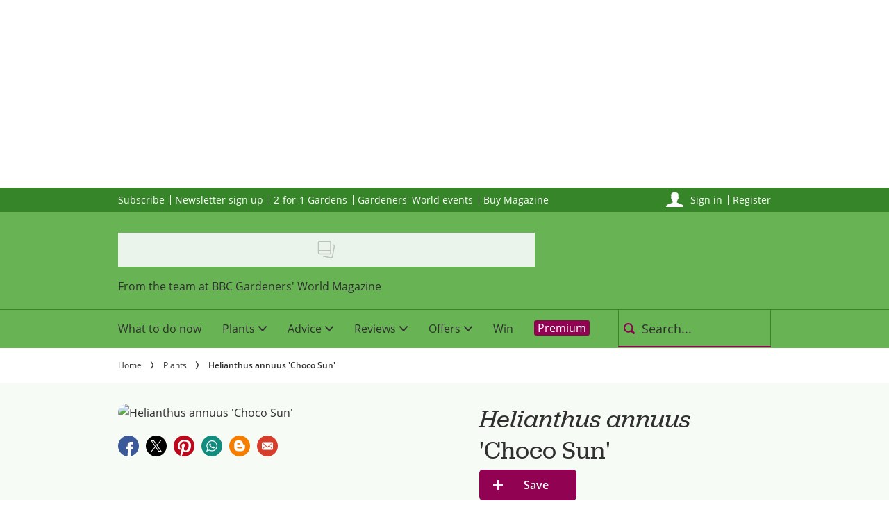

--- FILE ---
content_type: text/css
request_url: https://www.gardenersworld.com/static/styles/css/im-gw-theme/base-ad89b29603241cc27de920765740e6a7.css
body_size: 8619
content:
@charset "UTF-8";@keyframes shine-color-gradient{0%{color:#ebf4ea}50%{color:#fff}to{color:#ebf4ea}}html{overflow-y:scroll;scroll-behavior:smooth;font-feature-settings:normal}.body-background{background:#fff}.ad-inskin-active .body-background,.ad-skin-active .body-background,.screening .body-background{cursor:default;width:100%}.ad-inskin-active .body-background:before,.ad-skin-active .body-background:before,.screening .body-background:before{background-color:#fff;content:" ";position:absolute;top:0;right:0;bottom:-60px;left:0;z-index:-100}.site-main{position:relative}@media print{body{display:flex;margin:0!important;background-image:none!important}}
/*!
 * Bootstrap Reboot v4.6.2 (https://getbootstrap.com/)
 * Copyright 2011-2022 The Bootstrap Authors
 * Copyright 2011-2022 Twitter, Inc.
 * Licensed under MIT (https://github.com/twbs/bootstrap/blob/main/LICENSE)
 * Forked from Normalize.css, licensed MIT (https://github.com/necolas/normalize.css/blob/master/LICENSE.md)
 */*,:after,:before{box-sizing:border-box}html{font-family:sans-serif;line-height:1.15;-webkit-text-size-adjust:100%;-webkit-tap-highlight-color:rgba(0,0,0,0)}article,aside,figcaption,figure,footer,header,hgroup,main,nav,section{display:block}body{margin:0;font-family:-apple-system,BlinkMacSystemFont,Segoe UI,Roboto,Helvetica Neue,Arial,Noto Sans,Liberation Sans,sans-serif,Apple Color Emoji,Segoe UI Emoji,Segoe UI Symbol,Noto Color Emoji;font-size:.875rem;font-weight:400;line-height:1.5;color:#212529;text-align:left;background-color:#fff}[tabindex="-1"]:focus:not(.focus-visible),[tabindex="-1"]:focus:not(:focus-visible){outline:0!important}hr{box-sizing:initial;height:0;overflow:visible}h1,h2,h3,h4,h5,h6{margin-top:0;margin-bottom:.5rem}p{margin-top:0;margin-bottom:1rem}abbr[data-original-title],abbr[title]{text-decoration:underline;-webkit-text-decoration:underline dotted;text-decoration:underline dotted;cursor:help;border-bottom:0;-webkit-text-decoration-skip-ink:none;text-decoration-skip-ink:none}address{font-style:normal;line-height:inherit}address,dl,ol,ul{margin-bottom:1rem}dl,ol,ul{margin-top:0}ol ol,ol ul,ul ol,ul ul{margin-bottom:0}dt{font-weight:700}dd{margin-bottom:.5rem;margin-left:0}blockquote{margin:0 0 1rem}b,strong{font-weight:bolder}small{font-size:80%}sub,sup{position:relative;font-size:75%;line-height:0;vertical-align:initial}sub{bottom:-.25em}sup{top:-.5em}a{color:#007bff;text-decoration:none;background-color:initial}a:hover{color:#0056b3;text-decoration:underline}a:not([href]):not([class]),a:not([href]):not([class]):hover{color:inherit;text-decoration:none}code,kbd,pre,samp{font-family:SFMono-Regular,Menlo,Monaco,Consolas,Liberation Mono,Courier New,monospace;font-size:1em}pre{margin-top:0;margin-bottom:1rem;overflow:auto;-ms-overflow-style:scrollbar}figure{margin:0 0 1rem}img{border-style:none}img,svg{vertical-align:middle}svg{overflow:hidden}table{border-collapse:collapse}caption{padding-top:.75rem;padding-bottom:.75rem;color:#6c757d;text-align:left;caption-side:bottom}th{text-align:inherit;text-align:-webkit-match-parent}label{display:inline-block;margin-bottom:.5rem}button{border-radius:0}button:focus:not(.focus-visible),button:focus:not(:focus-visible){outline:0}button,input,optgroup,select,textarea{margin:0;font-family:inherit;font-size:inherit;line-height:inherit}button,input{overflow:visible}button,select{text-transform:none}[role=button]{cursor:pointer}select{word-wrap:normal}[type=button],[type=reset],[type=submit],button{-webkit-appearance:button}[type=button]:not(:disabled),[type=reset]:not(:disabled),[type=submit]:not(:disabled),button:not(:disabled){cursor:pointer}[type=button]::-moz-focus-inner,[type=reset]::-moz-focus-inner,[type=submit]::-moz-focus-inner,button::-moz-focus-inner{padding:0;border-style:none}input[type=checkbox],input[type=radio]{box-sizing:border-box;padding:0}textarea{overflow:auto;resize:vertical}fieldset{min-width:0;padding:0;margin:0;border:0}legend{display:block;width:100%;max-width:100%;padding:0;margin-bottom:.5rem;font-size:1.5rem;line-height:inherit;color:inherit;white-space:normal}@media (max-width:1200px){legend{font-size:calc(1.275rem + .3vw)}}progress{vertical-align:initial}[type=number]::-webkit-inner-spin-button,[type=number]::-webkit-outer-spin-button{height:auto}[type=search]{outline-offset:-2px;-webkit-appearance:none}[type=search]::-webkit-search-decoration{-webkit-appearance:none}::-webkit-file-upload-button{font:inherit;-webkit-appearance:button}output{display:inline-block}summary{display:list-item;cursor:pointer}template{display:none}[hidden]{display:none!important}
/*!
 * Bootstrap Grid v4.6.2 (https://getbootstrap.com/)
 * Copyright 2011-2022 The Bootstrap Authors
 * Copyright 2011-2022 Twitter, Inc.
 * Licensed under MIT (https://github.com/twbs/bootstrap/blob/main/LICENSE)
 */html{box-sizing:border-box;-ms-overflow-style:scrollbar}*,:after,:before{box-sizing:inherit}.container,.container-fluid,.container-lg,.container-md,.container-sm{width:100%;padding-right:10px;padding-left:10px;margin-right:auto;margin-left:auto}@media (min-width:544px){.container,.container-sm{max-width:576px}}@media (min-width:768px){.container,.container-md,.container-sm{max-width:748px}}@media (min-width:992px){.container,.container-lg,.container-md,.container-sm{max-width:980px}}.row{display:flex;flex-wrap:wrap;margin-right:-10px;margin-left:-10px}.no-gutters{margin-right:0;margin-left:0}.no-gutters>.col,.no-gutters>[class*=col-]{padding-right:0;padding-left:0}.col,.col-1,.col-10,.col-11,.col-12,.col-2,.col-3,.col-4,.col-5,.col-6,.col-7,.col-8,.col-9,.col-auto,.col-lg,.col-lg-1,.col-lg-10,.col-lg-11,.col-lg-12,.col-lg-2,.col-lg-3,.col-lg-4,.col-lg-5,.col-lg-6,.col-lg-7,.col-lg-8,.col-lg-9,.col-lg-auto,.col-md,.col-md-1,.col-md-10,.col-md-11,.col-md-12,.col-md-2,.col-md-3,.col-md-4,.col-md-5,.col-md-6,.col-md-7,.col-md-8,.col-md-9,.col-md-auto,.col-sm,.col-sm-1,.col-sm-10,.col-sm-11,.col-sm-12,.col-sm-2,.col-sm-3,.col-sm-4,.col-sm-5,.col-sm-6,.col-sm-7,.col-sm-8,.col-sm-9,.col-sm-auto{position:relative;width:100%;padding-right:10px;padding-left:10px}.col{flex-basis:0;flex-grow:1;max-width:100%}.row-cols-1>*{flex:0 0 100%;max-width:100%}.row-cols-2>*{flex:0 0 50%;max-width:50%}.row-cols-3>*{flex:0 0 33.3333333333%;max-width:33.3333333333%}.row-cols-4>*{flex:0 0 25%;max-width:25%}.row-cols-5>*{flex:0 0 20%;max-width:20%}.row-cols-6>*{flex:0 0 16.6666666667%;max-width:16.6666666667%}.col-auto{flex:0 0 auto;width:auto;max-width:100%}.col-1{flex:0 0 8.33333333%;max-width:8.33333333%}.col-2{flex:0 0 16.66666667%;max-width:16.66666667%}.col-3{flex:0 0 25%;max-width:25%}.col-4{flex:0 0 33.33333333%;max-width:33.33333333%}.col-5{flex:0 0 41.66666667%;max-width:41.66666667%}.col-6{flex:0 0 50%;max-width:50%}.col-7{flex:0 0 58.33333333%;max-width:58.33333333%}.col-8{flex:0 0 66.66666667%;max-width:66.66666667%}.col-9{flex:0 0 75%;max-width:75%}.col-10{flex:0 0 83.33333333%;max-width:83.33333333%}.col-11{flex:0 0 91.66666667%;max-width:91.66666667%}.col-12{flex:0 0 100%;max-width:100%}.order-first{order:-1}.order-last{order:13}.order-0{order:0}.order-1{order:1}.order-2{order:2}.order-3{order:3}.order-4{order:4}.order-5{order:5}.order-6{order:6}.order-7{order:7}.order-8{order:8}.order-9{order:9}.order-10{order:10}.order-11{order:11}.order-12{order:12}.offset-1{margin-left:8.33333333%}.offset-2{margin-left:16.66666667%}.offset-3{margin-left:25%}.offset-4{margin-left:33.33333333%}.offset-5{margin-left:41.66666667%}.offset-6{margin-left:50%}.offset-7{margin-left:58.33333333%}.offset-8{margin-left:66.66666667%}.offset-9{margin-left:75%}.offset-10{margin-left:83.33333333%}.offset-11{margin-left:91.66666667%}@media (min-width:544px){.col-sm{flex-basis:0;flex-grow:1;max-width:100%}.row-cols-sm-1>*{flex:0 0 100%;max-width:100%}.row-cols-sm-2>*{flex:0 0 50%;max-width:50%}.row-cols-sm-3>*{flex:0 0 33.3333333333%;max-width:33.3333333333%}.row-cols-sm-4>*{flex:0 0 25%;max-width:25%}.row-cols-sm-5>*{flex:0 0 20%;max-width:20%}.row-cols-sm-6>*{flex:0 0 16.6666666667%;max-width:16.6666666667%}.col-sm-auto{flex:0 0 auto;width:auto;max-width:100%}.col-sm-1{flex:0 0 8.33333333%;max-width:8.33333333%}.col-sm-2{flex:0 0 16.66666667%;max-width:16.66666667%}.col-sm-3{flex:0 0 25%;max-width:25%}.col-sm-4{flex:0 0 33.33333333%;max-width:33.33333333%}.col-sm-5{flex:0 0 41.66666667%;max-width:41.66666667%}.col-sm-6{flex:0 0 50%;max-width:50%}.col-sm-7{flex:0 0 58.33333333%;max-width:58.33333333%}.col-sm-8{flex:0 0 66.66666667%;max-width:66.66666667%}.col-sm-9{flex:0 0 75%;max-width:75%}.col-sm-10{flex:0 0 83.33333333%;max-width:83.33333333%}.col-sm-11{flex:0 0 91.66666667%;max-width:91.66666667%}.col-sm-12{flex:0 0 100%;max-width:100%}.order-sm-first{order:-1}.order-sm-last{order:13}.order-sm-0{order:0}.order-sm-1{order:1}.order-sm-2{order:2}.order-sm-3{order:3}.order-sm-4{order:4}.order-sm-5{order:5}.order-sm-6{order:6}.order-sm-7{order:7}.order-sm-8{order:8}.order-sm-9{order:9}.order-sm-10{order:10}.order-sm-11{order:11}.order-sm-12{order:12}.offset-sm-0{margin-left:0}.offset-sm-1{margin-left:8.33333333%}.offset-sm-2{margin-left:16.66666667%}.offset-sm-3{margin-left:25%}.offset-sm-4{margin-left:33.33333333%}.offset-sm-5{margin-left:41.66666667%}.offset-sm-6{margin-left:50%}.offset-sm-7{margin-left:58.33333333%}.offset-sm-8{margin-left:66.66666667%}.offset-sm-9{margin-left:75%}.offset-sm-10{margin-left:83.33333333%}.offset-sm-11{margin-left:91.66666667%}}@media (min-width:768px){.col-md{flex-basis:0;flex-grow:1;max-width:100%}.row-cols-md-1>*{flex:0 0 100%;max-width:100%}.row-cols-md-2>*{flex:0 0 50%;max-width:50%}.row-cols-md-3>*{flex:0 0 33.3333333333%;max-width:33.3333333333%}.row-cols-md-4>*{flex:0 0 25%;max-width:25%}.row-cols-md-5>*{flex:0 0 20%;max-width:20%}.row-cols-md-6>*{flex:0 0 16.6666666667%;max-width:16.6666666667%}.col-md-auto{flex:0 0 auto;width:auto;max-width:100%}.col-md-1{flex:0 0 8.33333333%;max-width:8.33333333%}.col-md-2{flex:0 0 16.66666667%;max-width:16.66666667%}.col-md-3{flex:0 0 25%;max-width:25%}.col-md-4{flex:0 0 33.33333333%;max-width:33.33333333%}.col-md-5{flex:0 0 41.66666667%;max-width:41.66666667%}.col-md-6{flex:0 0 50%;max-width:50%}.col-md-7{flex:0 0 58.33333333%;max-width:58.33333333%}.col-md-8{flex:0 0 66.66666667%;max-width:66.66666667%}.col-md-9{flex:0 0 75%;max-width:75%}.col-md-10{flex:0 0 83.33333333%;max-width:83.33333333%}.col-md-11{flex:0 0 91.66666667%;max-width:91.66666667%}.col-md-12{flex:0 0 100%;max-width:100%}.order-md-first{order:-1}.order-md-last{order:13}.order-md-0{order:0}.order-md-1{order:1}.order-md-2{order:2}.order-md-3{order:3}.order-md-4{order:4}.order-md-5{order:5}.order-md-6{order:6}.order-md-7{order:7}.order-md-8{order:8}.order-md-9{order:9}.order-md-10{order:10}.order-md-11{order:11}.order-md-12{order:12}.offset-md-0{margin-left:0}.offset-md-1{margin-left:8.33333333%}.offset-md-2{margin-left:16.66666667%}.offset-md-3{margin-left:25%}.offset-md-4{margin-left:33.33333333%}.offset-md-5{margin-left:41.66666667%}.offset-md-6{margin-left:50%}.offset-md-7{margin-left:58.33333333%}.offset-md-8{margin-left:66.66666667%}.offset-md-9{margin-left:75%}.offset-md-10{margin-left:83.33333333%}.offset-md-11{margin-left:91.66666667%}}@media (min-width:992px){.col-lg{flex-basis:0;flex-grow:1;max-width:100%}.row-cols-lg-1>*{flex:0 0 100%;max-width:100%}.row-cols-lg-2>*{flex:0 0 50%;max-width:50%}.row-cols-lg-3>*{flex:0 0 33.3333333333%;max-width:33.3333333333%}.row-cols-lg-4>*{flex:0 0 25%;max-width:25%}.row-cols-lg-5>*{flex:0 0 20%;max-width:20%}.row-cols-lg-6>*{flex:0 0 16.6666666667%;max-width:16.6666666667%}.col-lg-auto{flex:0 0 auto;width:auto;max-width:100%}.col-lg-1{flex:0 0 8.33333333%;max-width:8.33333333%}.col-lg-2{flex:0 0 16.66666667%;max-width:16.66666667%}.col-lg-3{flex:0 0 25%;max-width:25%}.col-lg-4{flex:0 0 33.33333333%;max-width:33.33333333%}.col-lg-5{flex:0 0 41.66666667%;max-width:41.66666667%}.col-lg-6{flex:0 0 50%;max-width:50%}.col-lg-7{flex:0 0 58.33333333%;max-width:58.33333333%}.col-lg-8{flex:0 0 66.66666667%;max-width:66.66666667%}.col-lg-9{flex:0 0 75%;max-width:75%}.col-lg-10{flex:0 0 83.33333333%;max-width:83.33333333%}.col-lg-11{flex:0 0 91.66666667%;max-width:91.66666667%}.col-lg-12{flex:0 0 100%;max-width:100%}.order-lg-first{order:-1}.order-lg-last{order:13}.order-lg-0{order:0}.order-lg-1{order:1}.order-lg-2{order:2}.order-lg-3{order:3}.order-lg-4{order:4}.order-lg-5{order:5}.order-lg-6{order:6}.order-lg-7{order:7}.order-lg-8{order:8}.order-lg-9{order:9}.order-lg-10{order:10}.order-lg-11{order:11}.order-lg-12{order:12}.offset-lg-0{margin-left:0}.offset-lg-1{margin-left:8.33333333%}.offset-lg-2{margin-left:16.66666667%}.offset-lg-3{margin-left:25%}.offset-lg-4{margin-left:33.33333333%}.offset-lg-5{margin-left:41.66666667%}.offset-lg-6{margin-left:50%}.offset-lg-7{margin-left:58.33333333%}.offset-lg-8{margin-left:66.66666667%}.offset-lg-9{margin-left:75%}.offset-lg-10{margin-left:83.33333333%}.offset-lg-11{margin-left:91.66666667%}}.d-none{display:none!important}.d-inline{display:inline!important}.d-inline-block{display:inline-block!important}.d-block{display:block!important}.d-table{display:table!important}.d-table-row{display:table-row!important}.d-table-cell{display:table-cell!important}.d-flex{display:flex!important}.d-inline-flex{display:inline-flex!important}@media (min-width:544px){.d-sm-none{display:none!important}.d-sm-inline{display:inline!important}.d-sm-inline-block{display:inline-block!important}.d-sm-block{display:block!important}.d-sm-table{display:table!important}.d-sm-table-row{display:table-row!important}.d-sm-table-cell{display:table-cell!important}.d-sm-flex{display:flex!important}.d-sm-inline-flex{display:inline-flex!important}}@media (min-width:768px){.d-md-none{display:none!important}.d-md-inline{display:inline!important}.d-md-inline-block{display:inline-block!important}.d-md-block{display:block!important}.d-md-table{display:table!important}.d-md-table-row{display:table-row!important}.d-md-table-cell{display:table-cell!important}.d-md-flex{display:flex!important}.d-md-inline-flex{display:inline-flex!important}}@media (min-width:992px){.d-lg-none{display:none!important}.d-lg-inline{display:inline!important}.d-lg-inline-block{display:inline-block!important}.d-lg-block{display:block!important}.d-lg-table{display:table!important}.d-lg-table-row{display:table-row!important}.d-lg-table-cell{display:table-cell!important}.d-lg-flex{display:flex!important}.d-lg-inline-flex{display:inline-flex!important}}@media print{.d-print-none{display:none!important}.d-print-inline{display:inline!important}.d-print-inline-block{display:inline-block!important}.d-print-block{display:block!important}.d-print-table{display:table!important}.d-print-table-row{display:table-row!important}.d-print-table-cell{display:table-cell!important}.d-print-flex{display:flex!important}.d-print-inline-flex{display:inline-flex!important}}.flex-row{flex-direction:row!important}.flex-column{flex-direction:column!important}.flex-row-reverse{flex-direction:row-reverse!important}.flex-column-reverse{flex-direction:column-reverse!important}.flex-wrap{flex-wrap:wrap!important}.flex-nowrap{flex-wrap:nowrap!important}.flex-wrap-reverse{flex-wrap:wrap-reverse!important}.flex-fill{flex:1 1 auto!important}.flex-grow-0{flex-grow:0!important}.flex-grow-1{flex-grow:1!important}.flex-shrink-0{flex-shrink:0!important}.flex-shrink-1{flex-shrink:1!important}.justify-content-start{justify-content:flex-start!important}.justify-content-end{justify-content:flex-end!important}.justify-content-center{justify-content:center!important}.justify-content-between{justify-content:space-between!important}.justify-content-around{justify-content:space-around!important}.align-items-start{align-items:flex-start!important}.align-items-end{align-items:flex-end!important}.align-items-center{align-items:center!important}.align-items-baseline{align-items:baseline!important}.align-items-stretch{align-items:stretch!important}.align-content-start{align-content:flex-start!important}.align-content-end{align-content:flex-end!important}.align-content-center{align-content:center!important}.align-content-between{align-content:space-between!important}.align-content-around{align-content:space-around!important}.align-content-stretch{align-content:stretch!important}.align-self-auto{align-self:auto!important}.align-self-start{align-self:flex-start!important}.align-self-end{align-self:flex-end!important}.align-self-center{align-self:center!important}.align-self-baseline{align-self:baseline!important}.align-self-stretch{align-self:stretch!important}@media (min-width:544px){.flex-sm-row{flex-direction:row!important}.flex-sm-column{flex-direction:column!important}.flex-sm-row-reverse{flex-direction:row-reverse!important}.flex-sm-column-reverse{flex-direction:column-reverse!important}.flex-sm-wrap{flex-wrap:wrap!important}.flex-sm-nowrap{flex-wrap:nowrap!important}.flex-sm-wrap-reverse{flex-wrap:wrap-reverse!important}.flex-sm-fill{flex:1 1 auto!important}.flex-sm-grow-0{flex-grow:0!important}.flex-sm-grow-1{flex-grow:1!important}.flex-sm-shrink-0{flex-shrink:0!important}.flex-sm-shrink-1{flex-shrink:1!important}.justify-content-sm-start{justify-content:flex-start!important}.justify-content-sm-end{justify-content:flex-end!important}.justify-content-sm-center{justify-content:center!important}.justify-content-sm-between{justify-content:space-between!important}.justify-content-sm-around{justify-content:space-around!important}.align-items-sm-start{align-items:flex-start!important}.align-items-sm-end{align-items:flex-end!important}.align-items-sm-center{align-items:center!important}.align-items-sm-baseline{align-items:baseline!important}.align-items-sm-stretch{align-items:stretch!important}.align-content-sm-start{align-content:flex-start!important}.align-content-sm-end{align-content:flex-end!important}.align-content-sm-center{align-content:center!important}.align-content-sm-between{align-content:space-between!important}.align-content-sm-around{align-content:space-around!important}.align-content-sm-stretch{align-content:stretch!important}.align-self-sm-auto{align-self:auto!important}.align-self-sm-start{align-self:flex-start!important}.align-self-sm-end{align-self:flex-end!important}.align-self-sm-center{align-self:center!important}.align-self-sm-baseline{align-self:baseline!important}.align-self-sm-stretch{align-self:stretch!important}}@media (min-width:768px){.flex-md-row{flex-direction:row!important}.flex-md-column{flex-direction:column!important}.flex-md-row-reverse{flex-direction:row-reverse!important}.flex-md-column-reverse{flex-direction:column-reverse!important}.flex-md-wrap{flex-wrap:wrap!important}.flex-md-nowrap{flex-wrap:nowrap!important}.flex-md-wrap-reverse{flex-wrap:wrap-reverse!important}.flex-md-fill{flex:1 1 auto!important}.flex-md-grow-0{flex-grow:0!important}.flex-md-grow-1{flex-grow:1!important}.flex-md-shrink-0{flex-shrink:0!important}.flex-md-shrink-1{flex-shrink:1!important}.justify-content-md-start{justify-content:flex-start!important}.justify-content-md-end{justify-content:flex-end!important}.justify-content-md-center{justify-content:center!important}.justify-content-md-between{justify-content:space-between!important}.justify-content-md-around{justify-content:space-around!important}.align-items-md-start{align-items:flex-start!important}.align-items-md-end{align-items:flex-end!important}.align-items-md-center{align-items:center!important}.align-items-md-baseline{align-items:baseline!important}.align-items-md-stretch{align-items:stretch!important}.align-content-md-start{align-content:flex-start!important}.align-content-md-end{align-content:flex-end!important}.align-content-md-center{align-content:center!important}.align-content-md-between{align-content:space-between!important}.align-content-md-around{align-content:space-around!important}.align-content-md-stretch{align-content:stretch!important}.align-self-md-auto{align-self:auto!important}.align-self-md-start{align-self:flex-start!important}.align-self-md-end{align-self:flex-end!important}.align-self-md-center{align-self:center!important}.align-self-md-baseline{align-self:baseline!important}.align-self-md-stretch{align-self:stretch!important}}@media (min-width:992px){.flex-lg-row{flex-direction:row!important}.flex-lg-column{flex-direction:column!important}.flex-lg-row-reverse{flex-direction:row-reverse!important}.flex-lg-column-reverse{flex-direction:column-reverse!important}.flex-lg-wrap{flex-wrap:wrap!important}.flex-lg-nowrap{flex-wrap:nowrap!important}.flex-lg-wrap-reverse{flex-wrap:wrap-reverse!important}.flex-lg-fill{flex:1 1 auto!important}.flex-lg-grow-0{flex-grow:0!important}.flex-lg-grow-1{flex-grow:1!important}.flex-lg-shrink-0{flex-shrink:0!important}.flex-lg-shrink-1{flex-shrink:1!important}.justify-content-lg-start{justify-content:flex-start!important}.justify-content-lg-end{justify-content:flex-end!important}.justify-content-lg-center{justify-content:center!important}.justify-content-lg-between{justify-content:space-between!important}.justify-content-lg-around{justify-content:space-around!important}.align-items-lg-start{align-items:flex-start!important}.align-items-lg-end{align-items:flex-end!important}.align-items-lg-center{align-items:center!important}.align-items-lg-baseline{align-items:baseline!important}.align-items-lg-stretch{align-items:stretch!important}.align-content-lg-start{align-content:flex-start!important}.align-content-lg-end{align-content:flex-end!important}.align-content-lg-center{align-content:center!important}.align-content-lg-between{align-content:space-between!important}.align-content-lg-around{align-content:space-around!important}.align-content-lg-stretch{align-content:stretch!important}.align-self-lg-auto{align-self:auto!important}.align-self-lg-start{align-self:flex-start!important}.align-self-lg-end{align-self:flex-end!important}.align-self-lg-center{align-self:center!important}.align-self-lg-baseline{align-self:baseline!important}.align-self-lg-stretch{align-self:stretch!important}}.m-0{margin:0!important}.mt-0,.my-0{margin-top:0!important}.mr-0,.mx-0{margin-right:0!important}.mb-0,.my-0{margin-bottom:0!important}.ml-0,.mx-0{margin-left:0!important}.m-1{margin:.25rem!important}.mt-1,.my-1{margin-top:.25rem!important}.mr-1,.mx-1{margin-right:.25rem!important}.mb-1,.my-1{margin-bottom:.25rem!important}.ml-1,.mx-1{margin-left:.25rem!important}.m-2{margin:.5rem!important}.mt-2,.my-2{margin-top:.5rem!important}.mr-2,.mx-2{margin-right:.5rem!important}.mb-2,.my-2{margin-bottom:.5rem!important}.ml-2,.mx-2{margin-left:.5rem!important}.m-3{margin:1rem!important}.mt-3,.my-3{margin-top:1rem!important}.mr-3,.mx-3{margin-right:1rem!important}.mb-3,.my-3{margin-bottom:1rem!important}.ml-3,.mx-3{margin-left:1rem!important}.m-4{margin:1.5rem!important}.mt-4,.my-4{margin-top:1.5rem!important}.mr-4,.mx-4{margin-right:1.5rem!important}.mb-4,.my-4{margin-bottom:1.5rem!important}.ml-4,.mx-4{margin-left:1.5rem!important}.m-5{margin:3rem!important}.mt-5,.my-5{margin-top:3rem!important}.mr-5,.mx-5{margin-right:3rem!important}.mb-5,.my-5{margin-bottom:3rem!important}.ml-5,.mx-5{margin-left:3rem!important}.p-0{padding:0!important}.pt-0,.py-0{padding-top:0!important}.pr-0,.px-0{padding-right:0!important}.pb-0,.py-0{padding-bottom:0!important}.pl-0,.px-0{padding-left:0!important}.p-1{padding:.25rem!important}.pt-1,.py-1{padding-top:.25rem!important}.pr-1,.px-1{padding-right:.25rem!important}.pb-1,.py-1{padding-bottom:.25rem!important}.pl-1,.px-1{padding-left:.25rem!important}.p-2{padding:.5rem!important}.pt-2,.py-2{padding-top:.5rem!important}.pr-2,.px-2{padding-right:.5rem!important}.pb-2,.py-2{padding-bottom:.5rem!important}.pl-2,.px-2{padding-left:.5rem!important}.p-3{padding:1rem!important}.pt-3,.py-3{padding-top:1rem!important}.pr-3,.px-3{padding-right:1rem!important}.pb-3,.py-3{padding-bottom:1rem!important}.pl-3,.px-3{padding-left:1rem!important}.p-4{padding:1.5rem!important}.pt-4,.py-4{padding-top:1.5rem!important}.pr-4,.px-4{padding-right:1.5rem!important}.pb-4,.py-4{padding-bottom:1.5rem!important}.pl-4,.px-4{padding-left:1.5rem!important}.p-5{padding:3rem!important}.pt-5,.py-5{padding-top:3rem!important}.pr-5,.px-5{padding-right:3rem!important}.pb-5,.py-5{padding-bottom:3rem!important}.pl-5,.px-5{padding-left:3rem!important}.m-n1{margin:-.25rem!important}.mt-n1,.my-n1{margin-top:-.25rem!important}.mr-n1,.mx-n1{margin-right:-.25rem!important}.mb-n1,.my-n1{margin-bottom:-.25rem!important}.ml-n1,.mx-n1{margin-left:-.25rem!important}.m-n2{margin:-.5rem!important}.mt-n2,.my-n2{margin-top:-.5rem!important}.mr-n2,.mx-n2{margin-right:-.5rem!important}.mb-n2,.my-n2{margin-bottom:-.5rem!important}.ml-n2,.mx-n2{margin-left:-.5rem!important}.m-n3{margin:-1rem!important}.mt-n3,.my-n3{margin-top:-1rem!important}.mr-n3,.mx-n3{margin-right:-1rem!important}.mb-n3,.my-n3{margin-bottom:-1rem!important}.ml-n3,.mx-n3{margin-left:-1rem!important}.m-n4{margin:-1.5rem!important}.mt-n4,.my-n4{margin-top:-1.5rem!important}.mr-n4,.mx-n4{margin-right:-1.5rem!important}.mb-n4,.my-n4{margin-bottom:-1.5rem!important}.ml-n4,.mx-n4{margin-left:-1.5rem!important}.m-n5{margin:-3rem!important}.mt-n5,.my-n5{margin-top:-3rem!important}.mr-n5,.mx-n5{margin-right:-3rem!important}.mb-n5,.my-n5{margin-bottom:-3rem!important}.ml-n5,.mx-n5{margin-left:-3rem!important}.m-auto{margin:auto!important}.mt-auto,.my-auto{margin-top:auto!important}.mr-auto,.mx-auto{margin-right:auto!important}.mb-auto,.my-auto{margin-bottom:auto!important}.ml-auto,.mx-auto{margin-left:auto!important}@media (min-width:544px){.m-sm-0{margin:0!important}.mt-sm-0,.my-sm-0{margin-top:0!important}.mr-sm-0,.mx-sm-0{margin-right:0!important}.mb-sm-0,.my-sm-0{margin-bottom:0!important}.ml-sm-0,.mx-sm-0{margin-left:0!important}.m-sm-1{margin:.25rem!important}.mt-sm-1,.my-sm-1{margin-top:.25rem!important}.mr-sm-1,.mx-sm-1{margin-right:.25rem!important}.mb-sm-1,.my-sm-1{margin-bottom:.25rem!important}.ml-sm-1,.mx-sm-1{margin-left:.25rem!important}.m-sm-2{margin:.5rem!important}.mt-sm-2,.my-sm-2{margin-top:.5rem!important}.mr-sm-2,.mx-sm-2{margin-right:.5rem!important}.mb-sm-2,.my-sm-2{margin-bottom:.5rem!important}.ml-sm-2,.mx-sm-2{margin-left:.5rem!important}.m-sm-3{margin:1rem!important}.mt-sm-3,.my-sm-3{margin-top:1rem!important}.mr-sm-3,.mx-sm-3{margin-right:1rem!important}.mb-sm-3,.my-sm-3{margin-bottom:1rem!important}.ml-sm-3,.mx-sm-3{margin-left:1rem!important}.m-sm-4{margin:1.5rem!important}.mt-sm-4,.my-sm-4{margin-top:1.5rem!important}.mr-sm-4,.mx-sm-4{margin-right:1.5rem!important}.mb-sm-4,.my-sm-4{margin-bottom:1.5rem!important}.ml-sm-4,.mx-sm-4{margin-left:1.5rem!important}.m-sm-5{margin:3rem!important}.mt-sm-5,.my-sm-5{margin-top:3rem!important}.mr-sm-5,.mx-sm-5{margin-right:3rem!important}.mb-sm-5,.my-sm-5{margin-bottom:3rem!important}.ml-sm-5,.mx-sm-5{margin-left:3rem!important}.p-sm-0{padding:0!important}.pt-sm-0,.py-sm-0{padding-top:0!important}.pr-sm-0,.px-sm-0{padding-right:0!important}.pb-sm-0,.py-sm-0{padding-bottom:0!important}.pl-sm-0,.px-sm-0{padding-left:0!important}.p-sm-1{padding:.25rem!important}.pt-sm-1,.py-sm-1{padding-top:.25rem!important}.pr-sm-1,.px-sm-1{padding-right:.25rem!important}.pb-sm-1,.py-sm-1{padding-bottom:.25rem!important}.pl-sm-1,.px-sm-1{padding-left:.25rem!important}.p-sm-2{padding:.5rem!important}.pt-sm-2,.py-sm-2{padding-top:.5rem!important}.pr-sm-2,.px-sm-2{padding-right:.5rem!important}.pb-sm-2,.py-sm-2{padding-bottom:.5rem!important}.pl-sm-2,.px-sm-2{padding-left:.5rem!important}.p-sm-3{padding:1rem!important}.pt-sm-3,.py-sm-3{padding-top:1rem!important}.pr-sm-3,.px-sm-3{padding-right:1rem!important}.pb-sm-3,.py-sm-3{padding-bottom:1rem!important}.pl-sm-3,.px-sm-3{padding-left:1rem!important}.p-sm-4{padding:1.5rem!important}.pt-sm-4,.py-sm-4{padding-top:1.5rem!important}.pr-sm-4,.px-sm-4{padding-right:1.5rem!important}.pb-sm-4,.py-sm-4{padding-bottom:1.5rem!important}.pl-sm-4,.px-sm-4{padding-left:1.5rem!important}.p-sm-5{padding:3rem!important}.pt-sm-5,.py-sm-5{padding-top:3rem!important}.pr-sm-5,.px-sm-5{padding-right:3rem!important}.pb-sm-5,.py-sm-5{padding-bottom:3rem!important}.pl-sm-5,.px-sm-5{padding-left:3rem!important}.m-sm-n1{margin:-.25rem!important}.mt-sm-n1,.my-sm-n1{margin-top:-.25rem!important}.mr-sm-n1,.mx-sm-n1{margin-right:-.25rem!important}.mb-sm-n1,.my-sm-n1{margin-bottom:-.25rem!important}.ml-sm-n1,.mx-sm-n1{margin-left:-.25rem!important}.m-sm-n2{margin:-.5rem!important}.mt-sm-n2,.my-sm-n2{margin-top:-.5rem!important}.mr-sm-n2,.mx-sm-n2{margin-right:-.5rem!important}.mb-sm-n2,.my-sm-n2{margin-bottom:-.5rem!important}.ml-sm-n2,.mx-sm-n2{margin-left:-.5rem!important}.m-sm-n3{margin:-1rem!important}.mt-sm-n3,.my-sm-n3{margin-top:-1rem!important}.mr-sm-n3,.mx-sm-n3{margin-right:-1rem!important}.mb-sm-n3,.my-sm-n3{margin-bottom:-1rem!important}.ml-sm-n3,.mx-sm-n3{margin-left:-1rem!important}.m-sm-n4{margin:-1.5rem!important}.mt-sm-n4,.my-sm-n4{margin-top:-1.5rem!important}.mr-sm-n4,.mx-sm-n4{margin-right:-1.5rem!important}.mb-sm-n4,.my-sm-n4{margin-bottom:-1.5rem!important}.ml-sm-n4,.mx-sm-n4{margin-left:-1.5rem!important}.m-sm-n5{margin:-3rem!important}.mt-sm-n5,.my-sm-n5{margin-top:-3rem!important}.mr-sm-n5,.mx-sm-n5{margin-right:-3rem!important}.mb-sm-n5,.my-sm-n5{margin-bottom:-3rem!important}.ml-sm-n5,.mx-sm-n5{margin-left:-3rem!important}.m-sm-auto{margin:auto!important}.mt-sm-auto,.my-sm-auto{margin-top:auto!important}.mr-sm-auto,.mx-sm-auto{margin-right:auto!important}.mb-sm-auto,.my-sm-auto{margin-bottom:auto!important}.ml-sm-auto,.mx-sm-auto{margin-left:auto!important}}@media (min-width:768px){.m-md-0{margin:0!important}.mt-md-0,.my-md-0{margin-top:0!important}.mr-md-0,.mx-md-0{margin-right:0!important}.mb-md-0,.my-md-0{margin-bottom:0!important}.ml-md-0,.mx-md-0{margin-left:0!important}.m-md-1{margin:.25rem!important}.mt-md-1,.my-md-1{margin-top:.25rem!important}.mr-md-1,.mx-md-1{margin-right:.25rem!important}.mb-md-1,.my-md-1{margin-bottom:.25rem!important}.ml-md-1,.mx-md-1{margin-left:.25rem!important}.m-md-2{margin:.5rem!important}.mt-md-2,.my-md-2{margin-top:.5rem!important}.mr-md-2,.mx-md-2{margin-right:.5rem!important}.mb-md-2,.my-md-2{margin-bottom:.5rem!important}.ml-md-2,.mx-md-2{margin-left:.5rem!important}.m-md-3{margin:1rem!important}.mt-md-3,.my-md-3{margin-top:1rem!important}.mr-md-3,.mx-md-3{margin-right:1rem!important}.mb-md-3,.my-md-3{margin-bottom:1rem!important}.ml-md-3,.mx-md-3{margin-left:1rem!important}.m-md-4{margin:1.5rem!important}.mt-md-4,.my-md-4{margin-top:1.5rem!important}.mr-md-4,.mx-md-4{margin-right:1.5rem!important}.mb-md-4,.my-md-4{margin-bottom:1.5rem!important}.ml-md-4,.mx-md-4{margin-left:1.5rem!important}.m-md-5{margin:3rem!important}.mt-md-5,.my-md-5{margin-top:3rem!important}.mr-md-5,.mx-md-5{margin-right:3rem!important}.mb-md-5,.my-md-5{margin-bottom:3rem!important}.ml-md-5,.mx-md-5{margin-left:3rem!important}.p-md-0{padding:0!important}.pt-md-0,.py-md-0{padding-top:0!important}.pr-md-0,.px-md-0{padding-right:0!important}.pb-md-0,.py-md-0{padding-bottom:0!important}.pl-md-0,.px-md-0{padding-left:0!important}.p-md-1{padding:.25rem!important}.pt-md-1,.py-md-1{padding-top:.25rem!important}.pr-md-1,.px-md-1{padding-right:.25rem!important}.pb-md-1,.py-md-1{padding-bottom:.25rem!important}.pl-md-1,.px-md-1{padding-left:.25rem!important}.p-md-2{padding:.5rem!important}.pt-md-2,.py-md-2{padding-top:.5rem!important}.pr-md-2,.px-md-2{padding-right:.5rem!important}.pb-md-2,.py-md-2{padding-bottom:.5rem!important}.pl-md-2,.px-md-2{padding-left:.5rem!important}.p-md-3{padding:1rem!important}.pt-md-3,.py-md-3{padding-top:1rem!important}.pr-md-3,.px-md-3{padding-right:1rem!important}.pb-md-3,.py-md-3{padding-bottom:1rem!important}.pl-md-3,.px-md-3{padding-left:1rem!important}.p-md-4{padding:1.5rem!important}.pt-md-4,.py-md-4{padding-top:1.5rem!important}.pr-md-4,.px-md-4{padding-right:1.5rem!important}.pb-md-4,.py-md-4{padding-bottom:1.5rem!important}.pl-md-4,.px-md-4{padding-left:1.5rem!important}.p-md-5{padding:3rem!important}.pt-md-5,.py-md-5{padding-top:3rem!important}.pr-md-5,.px-md-5{padding-right:3rem!important}.pb-md-5,.py-md-5{padding-bottom:3rem!important}.pl-md-5,.px-md-5{padding-left:3rem!important}.m-md-n1{margin:-.25rem!important}.mt-md-n1,.my-md-n1{margin-top:-.25rem!important}.mr-md-n1,.mx-md-n1{margin-right:-.25rem!important}.mb-md-n1,.my-md-n1{margin-bottom:-.25rem!important}.ml-md-n1,.mx-md-n1{margin-left:-.25rem!important}.m-md-n2{margin:-.5rem!important}.mt-md-n2,.my-md-n2{margin-top:-.5rem!important}.mr-md-n2,.mx-md-n2{margin-right:-.5rem!important}.mb-md-n2,.my-md-n2{margin-bottom:-.5rem!important}.ml-md-n2,.mx-md-n2{margin-left:-.5rem!important}.m-md-n3{margin:-1rem!important}.mt-md-n3,.my-md-n3{margin-top:-1rem!important}.mr-md-n3,.mx-md-n3{margin-right:-1rem!important}.mb-md-n3,.my-md-n3{margin-bottom:-1rem!important}.ml-md-n3,.mx-md-n3{margin-left:-1rem!important}.m-md-n4{margin:-1.5rem!important}.mt-md-n4,.my-md-n4{margin-top:-1.5rem!important}.mr-md-n4,.mx-md-n4{margin-right:-1.5rem!important}.mb-md-n4,.my-md-n4{margin-bottom:-1.5rem!important}.ml-md-n4,.mx-md-n4{margin-left:-1.5rem!important}.m-md-n5{margin:-3rem!important}.mt-md-n5,.my-md-n5{margin-top:-3rem!important}.mr-md-n5,.mx-md-n5{margin-right:-3rem!important}.mb-md-n5,.my-md-n5{margin-bottom:-3rem!important}.ml-md-n5,.mx-md-n5{margin-left:-3rem!important}.m-md-auto{margin:auto!important}.mt-md-auto,.my-md-auto{margin-top:auto!important}.mr-md-auto,.mx-md-auto{margin-right:auto!important}.mb-md-auto,.my-md-auto{margin-bottom:auto!important}.ml-md-auto,.mx-md-auto{margin-left:auto!important}}@media (min-width:992px){.m-lg-0{margin:0!important}.mt-lg-0,.my-lg-0{margin-top:0!important}.mr-lg-0,.mx-lg-0{margin-right:0!important}.mb-lg-0,.my-lg-0{margin-bottom:0!important}.ml-lg-0,.mx-lg-0{margin-left:0!important}.m-lg-1{margin:.25rem!important}.mt-lg-1,.my-lg-1{margin-top:.25rem!important}.mr-lg-1,.mx-lg-1{margin-right:.25rem!important}.mb-lg-1,.my-lg-1{margin-bottom:.25rem!important}.ml-lg-1,.mx-lg-1{margin-left:.25rem!important}.m-lg-2{margin:.5rem!important}.mt-lg-2,.my-lg-2{margin-top:.5rem!important}.mr-lg-2,.mx-lg-2{margin-right:.5rem!important}.mb-lg-2,.my-lg-2{margin-bottom:.5rem!important}.ml-lg-2,.mx-lg-2{margin-left:.5rem!important}.m-lg-3{margin:1rem!important}.mt-lg-3,.my-lg-3{margin-top:1rem!important}.mr-lg-3,.mx-lg-3{margin-right:1rem!important}.mb-lg-3,.my-lg-3{margin-bottom:1rem!important}.ml-lg-3,.mx-lg-3{margin-left:1rem!important}.m-lg-4{margin:1.5rem!important}.mt-lg-4,.my-lg-4{margin-top:1.5rem!important}.mr-lg-4,.mx-lg-4{margin-right:1.5rem!important}.mb-lg-4,.my-lg-4{margin-bottom:1.5rem!important}.ml-lg-4,.mx-lg-4{margin-left:1.5rem!important}.m-lg-5{margin:3rem!important}.mt-lg-5,.my-lg-5{margin-top:3rem!important}.mr-lg-5,.mx-lg-5{margin-right:3rem!important}.mb-lg-5,.my-lg-5{margin-bottom:3rem!important}.ml-lg-5,.mx-lg-5{margin-left:3rem!important}.p-lg-0{padding:0!important}.pt-lg-0,.py-lg-0{padding-top:0!important}.pr-lg-0,.px-lg-0{padding-right:0!important}.pb-lg-0,.py-lg-0{padding-bottom:0!important}.pl-lg-0,.px-lg-0{padding-left:0!important}.p-lg-1{padding:.25rem!important}.pt-lg-1,.py-lg-1{padding-top:.25rem!important}.pr-lg-1,.px-lg-1{padding-right:.25rem!important}.pb-lg-1,.py-lg-1{padding-bottom:.25rem!important}.pl-lg-1,.px-lg-1{padding-left:.25rem!important}.p-lg-2{padding:.5rem!important}.pt-lg-2,.py-lg-2{padding-top:.5rem!important}.pr-lg-2,.px-lg-2{padding-right:.5rem!important}.pb-lg-2,.py-lg-2{padding-bottom:.5rem!important}.pl-lg-2,.px-lg-2{padding-left:.5rem!important}.p-lg-3{padding:1rem!important}.pt-lg-3,.py-lg-3{padding-top:1rem!important}.pr-lg-3,.px-lg-3{padding-right:1rem!important}.pb-lg-3,.py-lg-3{padding-bottom:1rem!important}.pl-lg-3,.px-lg-3{padding-left:1rem!important}.p-lg-4{padding:1.5rem!important}.pt-lg-4,.py-lg-4{padding-top:1.5rem!important}.pr-lg-4,.px-lg-4{padding-right:1.5rem!important}.pb-lg-4,.py-lg-4{padding-bottom:1.5rem!important}.pl-lg-4,.px-lg-4{padding-left:1.5rem!important}.p-lg-5{padding:3rem!important}.pt-lg-5,.py-lg-5{padding-top:3rem!important}.pr-lg-5,.px-lg-5{padding-right:3rem!important}.pb-lg-5,.py-lg-5{padding-bottom:3rem!important}.pl-lg-5,.px-lg-5{padding-left:3rem!important}.m-lg-n1{margin:-.25rem!important}.mt-lg-n1,.my-lg-n1{margin-top:-.25rem!important}.mr-lg-n1,.mx-lg-n1{margin-right:-.25rem!important}.mb-lg-n1,.my-lg-n1{margin-bottom:-.25rem!important}.ml-lg-n1,.mx-lg-n1{margin-left:-.25rem!important}.m-lg-n2{margin:-.5rem!important}.mt-lg-n2,.my-lg-n2{margin-top:-.5rem!important}.mr-lg-n2,.mx-lg-n2{margin-right:-.5rem!important}.mb-lg-n2,.my-lg-n2{margin-bottom:-.5rem!important}.ml-lg-n2,.mx-lg-n2{margin-left:-.5rem!important}.m-lg-n3{margin:-1rem!important}.mt-lg-n3,.my-lg-n3{margin-top:-1rem!important}.mr-lg-n3,.mx-lg-n3{margin-right:-1rem!important}.mb-lg-n3,.my-lg-n3{margin-bottom:-1rem!important}.ml-lg-n3,.mx-lg-n3{margin-left:-1rem!important}.m-lg-n4{margin:-1.5rem!important}.mt-lg-n4,.my-lg-n4{margin-top:-1.5rem!important}.mr-lg-n4,.mx-lg-n4{margin-right:-1.5rem!important}.mb-lg-n4,.my-lg-n4{margin-bottom:-1.5rem!important}.ml-lg-n4,.mx-lg-n4{margin-left:-1.5rem!important}.m-lg-n5{margin:-3rem!important}.mt-lg-n5,.my-lg-n5{margin-top:-3rem!important}.mr-lg-n5,.mx-lg-n5{margin-right:-3rem!important}.mb-lg-n5,.my-lg-n5{margin-bottom:-3rem!important}.ml-lg-n5,.mx-lg-n5{margin-left:-3rem!important}.m-lg-auto{margin:auto!important}.mt-lg-auto,.my-lg-auto{margin-top:auto!important}.mr-lg-auto,.mx-lg-auto{margin-right:auto!important}.mb-lg-auto,.my-lg-auto{margin-bottom:auto!important}.ml-lg-auto,.mx-lg-auto{margin-left:auto!important}}.sr-only{position:absolute;width:1px;height:1px;padding:0;margin:-1px;overflow:hidden;clip:rect(0,0,0,0);white-space:nowrap;border:0}.sr-only-focusable:active,.sr-only-focusable:focus{position:static;width:auto;height:auto;overflow:visible;clip:auto;white-space:normal}.col,.col-1,.col-10,.col-11,.col-12,.col-2,.col-3,.col-4,.col-5,.col-6,.col-7,.col-8,.col-9,.col-lg,.col-lg-1,.col-lg-10,.col-lg-11,.col-lg-12,.col-lg-2,.col-lg-3,.col-lg-4,.col-lg-5,.col-lg-6,.col-lg-7,.col-lg-8,.col-lg-9,.col-md,.col-md-1,.col-md-10,.col-md-11,.col-md-12,.col-md-2,.col-md-3,.col-md-4,.col-md-5,.col-md-6,.col-md-7,.col-md-8,.col-md-9,.col-sm,.col-sm-1,.col-sm-10,.col-sm-11,.col-sm-12,.col-sm-2,.col-sm-3,.col-sm-4,.col-sm-5,.col-sm-6,.col-sm-7,.col-sm-8,.col-sm-9{display:flex;flex-direction:column}.category-label{color:#303030;font-family:Open Sans,Verdana,Arial,sans-serif;font-weight:400;margin:0;text-transform:uppercase}.category-label,.wf-active .category-label{font-size:11px;font-size:.6875rem;line-height:11px;line-height:.6875rem;letter-spacing:0}.wf-active .category-label{font-family:open-sans,Open Sans,Verdana,Arial,sans-serif}@media (min-width:768px){.category-label,.wf-active .category-label{font-size:12px;font-size:.75rem;line-height:12px;line-height:.75rem}}.fluid-container{position:relative}@media (min-width:768px){.ad-inskin-active .fluid-container,.ad-skin-active .fluid-container{cursor:default;margin:0 auto;max-width:748px}}@media (min-width:992px){.ad-inskin-active .fluid-container,.ad-skin-active .fluid-container{max-width:980px}}@media print{.ad-inskin-active .fluid-container,.ad-skin-active .fluid-container{width:100%}}.container{word-wrap:anywhere}.container--static{position:static}.container--no-gutters{padding-left:0;padding-right:0}@supports not (word-wrap:anywhere){.container{word-wrap:break-word}}@media (min-width:992px){.container{padding-left:20px;padding-right:20px}}@media print{.container{width:938px;min-width:938px;clear:both;padding:0}.recipe-template>.container{display:block}}.has-overlay{height:100vh;overflow:hidden;width:100vw}a{font-weight:inherit}a,a:active,a:focus,a:hover{color:inherit;text-decoration:inherit}button{box-sizing:border-box}p{margin:20px 0}blockquote{margin:0}svg{vertical-align:unset}:target:before{content:"";display:block;height:54px;margin-top:-54px;position:relative}@media (min-width:992px){:target:before{height:100px;margin-top:-100px}}@supports (scroll-margin-top:54px){*{scroll-margin-top:54px}:target:before{display:none}@media (min-width:992px){*{scroll-margin-top:100px}}}.link-copy{font-weight:600}.link-copy,.link-copy:focus,.link-copy:hover{text-decoration:underline}.link-copy,.link-copy:active,.link-copy:focus,.link-copy:hover{color:#920253;text-underline-offset:auto;text-decoration-thickness:auto}.link-copy:active{background-color:#d4dcd3}.link-copy--inverted{color:#fff}.link-copy--inverted:hover{color:#ddb1ca}.body-copy,body{font-size:16px;font-size:1rem;line-height:26px;line-height:1.625rem;color:#303030;font-family:Open Sans,Verdana,Arial,sans-serif;font-weight:400;letter-spacing:-.6px;margin:0;text-transform:none}.body-copy b,.body-copy strong,body b,body strong{font-weight:700}.body-copy-small{font-size:14px;font-size:.875rem;line-height:22px;line-height:1.375rem;color:#303030;font-family:Open Sans,Verdana,Arial,sans-serif;font-weight:400;letter-spacing:-.6px;margin:0;text-transform:none}.body-copy-small b,.body-copy-small strong{font-weight:700}.body-copy-large{font-size:18px;font-size:1.125rem;line-height:28px;line-height:1.75rem;color:#303030;font-family:Open Sans,Verdana,Arial,sans-serif;font-weight:400;letter-spacing:-.6px;margin:0;text-transform:none}.body-copy-large b,.body-copy-large strong{font-weight:700}.body-copy-extra-small{font-size:12px;font-size:.75rem;line-height:20px;line-height:1.25rem;color:#303030;font-family:Open Sans,Verdana,Arial,sans-serif;font-weight:400;letter-spacing:-.6px;margin:0;text-transform:none}.body-copy-bold{font-weight:700}.heading-1{font-size:28px;font-size:1.75rem;line-height:35px;line-height:2.1875rem;color:#303030;font-family:Georgia,serif;font-weight:400;font-style:normal;letter-spacing:.2px;margin:0;text-transform:none}.heading-1--inverted{color:#fff}.heading-2{font-size:25px;font-size:1.5625rem;line-height:32px;line-height:2rem}.heading-2,.heading-3{color:#303030;font-family:Georgia,serif;font-weight:400;font-style:normal;letter-spacing:.2px;margin:0;text-transform:none}.heading-3{font-size:22px;font-size:1.375rem;line-height:30px;line-height:1.875rem}.heading-4{font-size:20px;font-size:1.25rem}.heading-4,.heading-5{line-height:26px;line-height:1.625rem;color:#303030;font-family:Georgia,serif;font-weight:400;font-style:normal;letter-spacing:.2px;margin:0;text-transform:none}.heading-5{font-size:18px;font-size:1.125rem}.heading-6{font-size:16px;font-size:1rem;line-height:24px;line-height:1.5rem}.heading-6,.heading-7{color:#303030;font-family:Georgia,serif;font-weight:400;font-style:normal;letter-spacing:.2px;margin:0;text-transform:none}.heading-7{font-size:14px;font-size:.875rem;line-height:22px;line-height:1.375rem;display:block}.section-heading-1{font-size:20px;font-size:1.25rem;line-height:28px;line-height:1.75rem}.section-heading-1,.section-heading-2{color:#303030;font-family:Georgia,serif;font-weight:400;font-style:normal;letter-spacing:.2px;margin:0;text-transform:none}.section-heading-2{font-size:25px;font-size:1.5625rem;line-height:33px;line-height:2.0625rem}.hero-content-heading-1{font-size:25px;font-size:1.5625rem;line-height:32px;line-height:2rem;letter-spacing:.6px}.hero-content-heading-1,.hero-content-heading-2{color:#1c1c1c;font-family:Georgia,serif;font-weight:400;font-style:normal;margin:0}.hero-content-heading-2{font-size:20px;font-size:1.25rem;line-height:26px;line-height:1.625rem;letter-spacing:.3px}.text-align-left{text-align:left}.text-align-right{text-align:right}.wf-active .body-copy,.wf-active body{font-size:16px;font-size:1rem;line-height:26px;line-height:1.625rem}.wf-active .body-copy,.wf-active .body-copy-small,.wf-active body{font-family:open-sans,Open Sans,Verdana,Arial,sans-serif;letter-spacing:normal}.wf-active .body-copy-small{font-size:14px;font-size:.875rem;line-height:22px;line-height:1.375rem}.wf-active .body-copy-large{font-size:18px;font-size:1.125rem;line-height:28px;line-height:1.75rem}.wf-active .body-copy-extra-small,.wf-active .body-copy-large{font-family:open-sans,Open Sans,Verdana,Arial,sans-serif;letter-spacing:normal}.wf-active .body-copy-extra-small{font-size:12px;font-size:.75rem;line-height:20px;line-height:1.25rem}.wf-active .heading-1{font-size:28px;font-size:1.75rem;line-height:35px;line-height:2.1875rem}.wf-active .heading-1,.wf-active .heading-2{font-family:jubilat,Georgia,serif;letter-spacing:normal}.wf-active .heading-2{font-size:25px;font-size:1.5625rem;line-height:32px;line-height:2rem}.wf-active .heading-3{font-size:22px;font-size:1.375rem;line-height:30px;line-height:1.875rem;font-family:jubilat,Georgia,serif;letter-spacing:normal}.wf-active .heading-4{font-size:20px;font-size:1.25rem}.wf-active .heading-4,.wf-active .heading-5{line-height:26px;line-height:1.625rem;font-family:jubilat,Georgia,serif;letter-spacing:normal}.wf-active .heading-5{font-size:18px;font-size:1.125rem}.wf-active .heading-6{font-size:16px;font-size:1rem;line-height:24px;line-height:1.5rem}.wf-active .heading-6,.wf-active .heading-7{font-family:jubilat,Georgia,serif;letter-spacing:normal}.wf-active .heading-7{font-size:14px;font-size:.875rem;line-height:22px;line-height:1.375rem}.wf-active .section-heading-1{font-size:20px;font-size:1.25rem;line-height:28px;line-height:1.75rem;font-family:jubilat,Georgia,serif;letter-spacing:normal}.wf-active .section-heading-2{line-height:33px;line-height:2.0625rem}.wf-active .hero-content-heading-1,.wf-active .section-heading-2{font-size:25px;font-size:1.5625rem;font-family:jubilat,Georgia,serif;letter-spacing:normal}.wf-active .hero-content-heading-1{line-height:32px;line-height:2rem}.wf-active .hero-content-heading-2{font-size:20px;font-size:1.25rem;line-height:26px;line-height:1.625rem;font-family:jubilat,Georgia,serif;letter-spacing:normal}@media (min-width:768px) and (max-width:991px){.hero-content-heading-1{font-size:30px;font-size:1.875rem;line-height:38px;line-height:2.375rem;color:#fff}.hero-content-heading-2{font-size:20px;font-size:1.25rem;line-height:26px;line-height:1.625rem;color:#fff}.wf-active .hero-content-heading-1{font-size:30px;font-size:1.875rem;line-height:38px;line-height:2.375rem}.wf-active .hero-content-heading-2{font-size:20px;font-size:1.25rem;line-height:26px;line-height:1.625rem}}@media (min-width:768px){.heading-1{font-size:36px;font-size:2.25rem;line-height:45px;line-height:2.8125rem}.heading-2{font-size:30px;font-size:1.875rem;line-height:38px;line-height:2.375rem}.heading-3{font-size:25px;font-size:1.5625rem;line-height:32px;line-height:2rem}.wf-active .heading-1{font-size:36px;font-size:2.25rem;line-height:45px;line-height:2.8125rem}.wf-active .heading-2{font-size:30px;font-size:1.875rem;line-height:38px;line-height:2.375rem}.wf-active .heading-3{font-size:25px;font-size:1.5625rem;line-height:32px;line-height:2rem}}@media (min-width:992px){.hero-content-heading-1{font-size:30px;font-size:1.875rem;line-height:38px;line-height:2.375rem;color:#fff}.hero-content-heading-2{font-size:20px;font-size:1.25rem;line-height:26px;line-height:1.625rem;color:#fff}.wf-active .hero-content-heading-1{font-size:30px;font-size:1.875rem;line-height:38px;line-height:2.375rem}.wf-active .hero-content-heading-2{font-size:20px;font-size:1.25rem;line-height:26px;line-height:1.625rem}}@media print{.heading-6{height:26px;text-transform:lowercase;white-space:nowrap;margin:0 10px}.heading-6:first-letter{text-transform:uppercase}}.editor-content>*{margin:0 0 20px}.editor-content>:last-child{margin-bottom:0}.editor-content a[href]:not(.tag){background-color:initial;color:#920253;cursor:pointer;text-decoration:underline;-webkit-text-decoration-color:#920253;text-decoration-color:#920253;text-underline-offset:auto;text-decoration-thickness:auto;font-weight:inherit;transition:all .1s linear}.editor-content a[href]:not(.tag):focus,.editor-content a[href]:not(.tag):hover{background-color:initial}.editor-content a[href]:not(.tag):active,.editor-content a[href]:not(.tag):focus,.editor-content a[href]:not(.tag):hover{color:#5f002b;text-decoration:underline;-webkit-text-decoration-color:#5f002b;text-decoration-color:#5f002b;text-underline-offset:auto;text-decoration-thickness:auto}.editor-content a[href]:not(.tag):active{background-color:rgba(146,2,83,.2)}.editor-content p{overflow-wrap:break-word;white-space:normal}.editor-content li,.editor-content p{font-size:16px;font-size:1rem;line-height:26px;line-height:1.625rem;color:#303030;font-family:Open Sans,Verdana,Arial,sans-serif;font-weight:400;letter-spacing:-.6px;text-transform:none}.editor-content li a[href]:not(.tag),.editor-content p a[href]:not(.tag){font-weight:inherit;text-decoration:underline}.editor-content li a[href]:not(.tag):active,.editor-content li a[href]:not(.tag):hover,.editor-content p a[href]:not(.tag):active,.editor-content p a[href]:not(.tag):hover{text-decoration:underline}.editor-content li b,.editor-content li strong,.editor-content p b,.editor-content p strong{font-size:16px;line-height:26px;font-weight:700;font-family:open-sans,Open Sans,Verdana,Arial,sans-serif;letter-spacing:normal}.editor-content h1{font-size:28px;font-size:1.75rem;line-height:35px;line-height:2.1875rem;color:#303030;font-family:Georgia,serif;font-weight:400;font-style:normal;letter-spacing:.2px;text-transform:none;margin-bottom:15px}.editor-content h1 a[href]:not(.tag){font-weight:400}.editor-content h2{font-size:25px;font-size:1.5625rem;line-height:32px;line-height:2rem;color:#303030;font-family:Georgia,serif;font-weight:400;letter-spacing:.2px;text-transform:none;margin-bottom:10px}.editor-content h2 a[href]:not(.tag){font-weight:400}.editor-content h3{font-size:22px;font-size:1.375rem;line-height:30px;line-height:1.875rem;color:#303030;font-family:Georgia,serif;font-weight:400;font-style:normal;letter-spacing:.2px;text-transform:none;margin-bottom:10px}.editor-content h3 a[href]:not(.tag){font-weight:400}.editor-content h4{font-size:20px;font-size:1.25rem;line-height:26px;line-height:1.625rem;color:#303030;font-family:Georgia,serif;font-weight:400;font-style:normal;letter-spacing:.2px;text-transform:none;margin-bottom:10px}.editor-content h4 a[href]:not(.tag){font-weight:400}.editor-content h5{font-size:18px;font-size:1.125rem;line-height:26px;line-height:1.625rem;color:#303030;font-family:Georgia,serif;font-weight:400;font-style:normal;letter-spacing:.2px;text-transform:none;margin-bottom:5px}.editor-content h5 a[href]:not(.tag){font-weight:400}.editor-content h6{font-size:16px;font-size:1rem;line-height:24px;line-height:1.5rem;color:#303030;font-family:Georgia,serif;font-weight:400;font-style:normal;letter-spacing:.2px;text-transform:none;margin-bottom:5px}.editor-content h6 a[href]:not(.tag){font-weight:400}.editor-content img{max-width:100%;height:auto}.editor-content blockquote:not(.pullquote){font-style:normal;padding:0;text-align:left}.editor-content blockquote:not(.pullquote):after,.editor-content blockquote:not(.pullquote):before{display:none;content:"";background:none;width:auto;height:auto;margin:0 auto}.editor-content blockquote:not(.pullquote) p{margin:0 0 20px;font-size:inherit;line-height:inherit;font-weight:inherit}.editor-content blockquote:not(.pullquote) b,.editor-content blockquote:not(.pullquote) strong{font-size:inherit;line-height:inherit}@media (max-width:991px){.editor-content blockquote:not(.pullquote) p{font-size:inherit;line-height:inherit;font-weight:inherit}.editor-content blockquote:not(.pullquote) b,.editor-content blockquote:not(.pullquote) strong{font-size:inherit;line-height:inherit}}.editor-content b,.editor-content strong{font-weight:700}.editor-content em,.editor-content i{font-style:italic}.editor-content hr{border-top:0;border-bottom:1px solid #d4dcd3}.editor-content ol,.editor-content ul{padding-left:40px;margin-bottom:20px}.editor-content ol li,.editor-content ul li{list-style-type:none;margin-bottom:10px;position:relative}.editor-content ol li:before,.editor-content ul li:before{font-size:35px;font-size:2.1875rem;color:#368528;content:"•";font-family:open-sans,Open Sans,Verdana,Arial,sans-serif;position:absolute;top:0;left:-25px;text-align:right;padding-right:10px}.editor-content ol li{counter-increment:list}.editor-content ol li:before{font-size:16px;font-size:1rem;color:#368528;content:counter(list) ".";font-weight:600;font-family:open-sans,Open Sans,Verdana,Arial,sans-serif;width:auto;top:0}.editor-content figcaption:not(.wp-caption-text){color:#303030}.editor-content figcaption>*{margin-top:0}.editor-content figcaption,.editor-content figcaption *{font-size:12px;font-size:.75rem;line-height:20px;line-height:1.25rem;font-family:open-sans,Open Sans,Verdana,Arial,sans-serif;text-transform:none;font-style:normal}.editor-content iframe{max-width:100%}.wf-active .editor-content li,.wf-active .editor-content p{font-size:16px;font-size:1rem;line-height:26px;line-height:1.625rem;font-family:open-sans,Open Sans,Verdana,Arial,sans-serif;letter-spacing:normal}.wf-active .editor-content h1{font-size:28px;font-size:1.75rem;line-height:35px;line-height:2.1875rem;font-family:jubilat,Georgia,serif;letter-spacing:normal}.wf-active .editor-content h2{font-size:25px;font-size:1.5625rem;line-height:32px;line-height:2rem;font-family:jubilat,Georgia,serif;letter-spacing:normal}.wf-active .editor-content h3{font-size:22px;font-size:1.375rem;line-height:30px;line-height:1.875rem;font-family:jubilat,Georgia,serif;letter-spacing:normal}.wf-active .editor-content h4{font-size:20px;font-size:1.25rem}.wf-active .editor-content h4,.wf-active .editor-content h5{line-height:26px;line-height:1.625rem;font-family:jubilat,Georgia,serif;letter-spacing:normal}.wf-active .editor-content h5{font-size:18px;font-size:1.125rem}.wf-active .editor-content h6{font-size:16px;font-size:1rem;line-height:24px;line-height:1.5rem;font-family:jubilat,Georgia,serif;letter-spacing:normal}.wf-active .editor-content figcaption,.wf-active .editor-content figcaption *{font-size:12px;font-size:.75rem;line-height:20px;line-height:1.25rem;font-family:open-sans,Open Sans,Verdana,Arial,sans-serif}.editor-content--small>*,.wf-active .editor-content--small>*{margin:0 0 15px}.editor-content--small>:last-child{margin-bottom:0}.editor-content--small li,.editor-content--small p,.wf-active .editor-content--small li,.wf-active .editor-content--small p{font-size:14px;font-size:.875rem;line-height:22px;line-height:1.375rem}.editor-content--small ol,.editor-content--small ul,.wf-active .editor-content--small ol,.wf-active .editor-content--small ul{padding-left:30px}.editor-content--small ol li:before,.editor-content--small ul li:before,.wf-active .editor-content--small ol li:before,.wf-active .editor-content--small ul li:before{font-size:30px;font-size:1.875rem;left:-20px}.editor-content--small ol li:before,.wf-active .editor-content--small ol li:before{font-size:14px;font-size:.875rem}@media (min-width:768px){.editor-content h1{font-size:36px;font-size:2.25rem;line-height:45px;line-height:2.8125rem;margin-bottom:20px}.editor-content h2{font-size:30px;font-size:1.875rem;line-height:38px;line-height:2.375rem;margin-bottom:15px}.editor-content h3{font-size:25px;font-size:1.5625rem;line-height:32px;line-height:2rem;margin-bottom:15px}.wf-active .editor-content h1{font-size:36px;font-size:2.25rem;line-height:45px;line-height:2.8125rem}.wf-active .editor-content h2{font-size:30px;font-size:1.875rem;line-height:38px;line-height:2.375rem}.wf-active .editor-content h3{font-size:25px;font-size:1.5625rem;line-height:32px;line-height:2rem}}@media print{.editor-content{margin:0 10px}.editor-content a{all:unset}.header .editor-content{display:none}.callout-box .editor-content{display:inline}.recipe-template__instructions .editor-content{display:block}}.tp-modal-close{overflow:unset!important}body{background:#fff}button{-webkit-appearance:none;-moz-appearance:none;appearance:none;background:none;border:none;color:inherit;font:inherit;line-height:inherit;outline:none;overflow:visible;padding:0;vertical-align:initial;width:auto}button,form{margin:0}main{position:relative}@media print{video{display:none!important}}@media (min-width:768px){.layout-md-rail{display:flex}.layout-md-rail:after{display:block;clear:both;content:""}.layout-md-rail__primary,.layout-md-rail__secondary{float:left}.layout-md-rail__push{order:2;float:right}.layout-md-rail__primary{width:calc(100% - 320px)}.layout-md-rail__secondary{margin-left:20px;width:300px;display:flex;flex-direction:column}}@media (min-width:992px){.layout-lg-rail{display:flex}.layout-lg-rail:after{display:block;clear:both;content:""}.layout-lg-rail__primary,.layout-lg-rail__secondary{float:left}.layout-lg-rail__push{order:2;float:right}.layout-lg-rail__primary{width:calc(100% - 320px)}.layout-lg-rail__secondary{margin-left:20px;width:300px;display:flex;flex-direction:column}}@media print{.layout-md-rail{display:block}.layout-md-rail__primary{width:100%}.layout-md-rail__primary>.editor-content{display:none}}

--- FILE ---
content_type: application/javascript
request_url: https://www.gardenersworld.com/stitcher-assets/permutive/99db7a95-b06a-4ea9-857c-f73ba0a25c19-web.js?contentPass
body_size: 292395
content:
/*! @permutive/javascript-sdk v20.62.2 (web) (built 2026-01-30T16:59:24.379Z) */(()=>{"use strict";var __webpack_modules__={5654:(t,e,r)=>{function n(t){return t instanceof Error?t:new Error("string"==typeof t?t:JSON.stringify(t))}r.d(e,{w:()=>n})},842:(t,e,r)=>{r.d(e,{A:()=>i});var n=r(2169),s=r(8236);function i(t){return(0,n.zG)((0,s.Y3)((()=>JSON.parse(t))),(0,s.fS)(n.gn))}},2945:(t,e,r)=>{r.d(e,{Qt:()=>o,Yt:()=>l,ap:()=>i,gz:()=>d});var n=r(2169),s=r(8614);function i(t,e){return function(r){return function(n){return t.ap(t.map(n,(function(t){return function(r){return e.ap(t,r)}})),r)}}}function o(t){return function(e,r){return function(n){return t.ap(t.map(n,(function(t){return function(r){var n;return Object.assign({},t,((n={})[e]=r,n))}})),r)}}}function a(t,e,r){return function(n){for(var s=Array(r.length+1),i=0;i<r.length;i++)s[i]=r[i];return s[r.length]=n,0===e?t.apply(null,s):a(t,e-1,s)}}var c={1:function(t){return[t]},2:function(t){return function(e){return[t,e]}},3:function(t){return function(e){return function(r){return[t,e,r]}}},4:function(t){return function(e){return function(r){return function(n){return[t,e,r,n]}}}},5:function(t){return function(e){return function(r){return function(n){return function(s){return[t,e,r,n,s]}}}}}};function u(t){return s.e$.call(c,t)||(c[t]=a(n.bc,t-1,[])),c[t]}function d(t){return function(){for(var e=[],r=0;r<arguments.length;r++)e[r]=arguments[r];for(var n=e.length,s=u(n),i=t.map(e[0],s),o=1;o<n;o++)i=t.ap(i,e[o]);return i}}function l(t){return function(e){for(var r=Object.keys(e),n=r.length,s=function(t){var e=t.length;switch(e){case 1:return function(e){var r;return(r={})[t[0]]=e,r};case 2:return function(e){return function(r){var n;return(n={})[t[0]]=e,n[t[1]]=r,n}};case 3:return function(e){return function(r){return function(n){var s;return(s={})[t[0]]=e,s[t[1]]=r,s[t[2]]=n,s}}};case 4:return function(e){return function(r){return function(n){return function(s){var i;return(i={})[t[0]]=e,i[t[1]]=r,i[t[2]]=n,i[t[3]]=s,i}}}};case 5:return function(e){return function(r){return function(n){return function(s){return function(i){var o;return(o={})[t[0]]=e,o[t[1]]=r,o[t[2]]=n,o[t[3]]=s,o[t[4]]=i,o}}}}};default:return a((function(){for(var r=[],n=0;n<arguments.length;n++)r[n]=arguments[n];for(var s={},i=0;i<e;i++)s[t[i]]=r[i];return s}),e-1,[])}}(r),i=t.map(e[r[0]],s),o=1;o<n;o++)i=t.ap(i,e[r[o]]);return i}}},9912:(t,e,r)=>{r.d(e,{oA:()=>y,t9:()=>p,DZ:()=>v,Ew:()=>u,f2:()=>d,xH:()=>m,jV:()=>g,uK:()=>w,tV:()=>x,u4:()=>E,DY:()=>f});var n=r(2169),s=(r(6289),r(8614)),i=r(4214);s.r1;var o=function(t){return[t]};i.xP,i.Lx,i.u4,i.OE,i.nq,i.iw,i.YM,i.ZN,i.Eh,s.F4,i.YM,i.Z$,i.VV,i.Fp,i.j0;i.ur;var a=r(7812),c=r(7049);r(3226);a.P5,a.YM,a.Z$;a.cx;function u(t){return a.Ew(t)}var d=a.f2;a.JO,a.qr;var l=function(t){return t.slice()},f=function(t){return function(e){return e.length<=1?l(e):e.slice().sort(t.compare)}};var p=a.t9;function g(t){var e=p(t);return function(r,n){if(void 0===n){var s=g(t);return function(t){return s(t,r)}}return r.filter((function(t){return e(t,n)}))}}a.kp,a.Eq;var h=o,b=function(t){return function(e){return(0,n.zG)(e,function(t){return function(e){for(var r=[],n=0;n<e.length;n++)r.push.apply(r,t(n,e[n]));return r}}((function(e,r){return t(r)})))}},m=b(n.yR),_=function(t){return function(e){for(var r=[],n=0;n<e.length;n++){var i=t(n,e[n]);s.pC(i)&&r.push(i.value)}return r}},v=function(t){return _((function(e,r){return t(r)}))},y=v(n.yR),w=function(t){return k((function(e,r){return t(r)}))},k=function(t){return function(e){for(var r=[],n=[],s=0;s<e.length;s++){var i=e[s];t(s,i)?n.push(i):r.push(i)}return(0,c.s4)(r,n)}},x=function(t){return S((function(e,r){return t(r)}))},S=function(t){return function(e){for(var r=[],n=[],s=0;s<e.length;s++){var i=t(s,e[s]);"Left"===i._tag?r.push(i.left):n.push(i.right)}return(0,c.s4)(r,n)}},E=(a.Lx,a.xP,a.u4);a.OE,a.nq,a.iw,a.ZN,a.Eh,a.pR,a.pJ,a.oR,a.yW,a.j0,s.F4},6335:(t,e,r)=>{function n(t){return function(e){return function(r){return t.chain(r,(function(r){return t.map(e(r),(function(){return r}))}))}}}function s(t){return function(e,r){return function(n){return t.chain(n,(function(n){return t.map(r(n),(function(t){var r;return Object.assign({},n,((r={})[e]=t,r))}))}))}}}r.d(e,{a:()=>s,m:()=>n})},7144:(t,e,r)=>{r.d(e,{G5:()=>m,dO:()=>g,Pd:()=>w,ak:()=>L,tS:()=>v,Y$:()=>D,g_:()=>T,ij:()=>A,Yo:()=>E,DT:()=>S,fS:()=>U,pF:()=>C,nM:()=>I,t$:()=>a,UI:()=>p,Vn:()=>k,EQ:()=>G,vx:()=>O,F2:()=>c,LF:()=>q,KC:()=>j,i$:()=>M,Y3:()=>R});var n=r(6335),s=r(4906),i=r(2169),o=(r(6289),r(8614)),a=o.t$,c=o.F2,u=function(t,e){return(0,i.zG)(t,p(e))},d=function(t,e){return(0,i.zG)(t,b(e))},l=function(t,e){return(0,i.zG)(t,v(e))},f="Either",p=function(t){return function(e){return I(e)?e:c(t(e.right))}},g={URI:f,map:u},h=c,b=function(t){return function(e){return I(e)?e:I(t)?t:c(e.right(t.right))}},m={URI:f,map:u,ap:d},_=function(t){return function(e){return I(e)?e:t(e.right)}},v=_,y={URI:f,map:u,ap:d,chain:l},w=function(t,e){return function(r){return I(r)?a(t(r.left)):c(e(r.right))}},k=function(t){return function(e){return I(e)?a(t(e.left)):e}},x={URI:f,fromEither:i.yR},S=(0,s.DT)(x),E=(0,s.Yo)(x),I=o.nM,P=(o.tO,function(t,e){return function(r){return I(r)?t(r.left):e(r.right)}}),z=P,G=P,T=G,C=function(t){return function(e){return I(e)?t(e.left):e.right}},U=C,D=(0,s.Y$)(x,y),q=function(t){return I(t)?c(t.left):a(t.right)},O=function(t){return function(e){return I(e)?t(e.left):e}},A=function(t){return function(e){return null==e?a(t):c(e)}},R=function(t,e){try{return c(t())}catch(t){return a(e(t))}},M=z(i.yR,i.yR);function j(t){return t instanceof Error?t:new Error(String(t))}o.F4;var L=(0,n.a)(y);o.Xl},7125:(t,e,r)=>{r.d(e,{EQ:()=>y,F2:()=>a,KQ:()=>f,LF:()=>I,LU:()=>E,LV:()=>w,NG:()=>p,Pd:()=>_,UI:()=>g,Vn:()=>v,ap:()=>h,dQ:()=>S,fS:()=>k,i$:()=>P,ij:()=>l,m8:()=>u,pk:()=>d,t$:()=>c,tS:()=>b,vx:()=>x,wp:()=>m});var n=r(2945),s=r(7144),i=r(2169),o=r(6289);function a(t){return(0,i.ls)(s.F2,t.of)}function c(t){return(0,i.ls)(s.t$,t.of)}function u(t){return function(e){return t.map(e,s.F2)}}function d(t){return function(e){return t.map(e,s.t$)}}function l(t){return function(e){return(0,i.ls)(s.ij(e),t.of)}}function f(t){var e=l(t);return function(t){var r=e(t);return function(t){return(0,i.ls)(t,r)}}}function p(t){var e=b(t),r=f(t);return function(t){var n=r(t);return function(t){return e(n(t))}}}function g(t){return(0,o.UI)(t,s.dO)}function h(t){return(0,n.ap)(t,s.G5)}function b(t){return function(e){return function(r){return t.chain(r,(function(r){return s.nM(r)?t.of(r):e(r.right)}))}}}function m(t){return function(e){return function(r){return t.chain(r,(function(r){return s.nM(r)?e():t.of(r)}))}}}function _(t){return function(e,r){return function(n){return t.map(n,s.Pd(e,r))}}}function v(t){return function(e){return function(r){return t.map(r,s.Vn(e))}}}function y(t){return function(e,r){return function(n){return t.map(n,s.EQ(e,r))}}}function w(t){return function(e,r){return function(n){return t.chain(n,s.EQ(e,r))}}}function k(t){return function(e){return function(r){return t.chain(r,s.EQ(e,t.of))}}}function x(t){return function(e){return function(r){return t.chain(r,(function(r){return s.nM(r)?e(r.left):t.of(r)}))}}}function S(t){var e=x(t);return function(r){return e((function(e){return t.map(r(e),(function(t){return s.nM(t)?t:s.t$(e)}))}))}}function E(t){return function(e){return function(r){return t.chain(r,s.EQ((function(r){return t.map(e(r),s.t$)}),(function(e){return t.of(s.F2(e))})))}}}function I(t){return function(e){return t.map(e,s.LF)}}function P(t){return function(e){return t.map(e,s.i$)}}},3689:(t,e,r)=>{r.d(e,{f7:()=>n,n_:()=>s,w4:()=>i});r(2169);var n=function(t){return{equals:function(e,r){return e===r||t(e,r)}}},s=function(t){return n((function(e,r){for(var n in t)if(!t[n].equals(e[n],r[n]))return!1;return!0}))},i={equals:function(t,e){return t===e}};i.equals},4906:(t,e,r)=>{r.d(e,{DT:()=>o,Y$:()=>u,Yo:()=>i,fX:()=>c});var n=r(2169),s=r(8614);function i(t){return function(e){return function(r){return t.fromEither(s.Wi(r)?s.t$(e()):s.F2(r.value))}}}function o(t){return function(e,r){return function(n){return t.fromEither(e(n)?s.F2(n):s.t$(r(n)))}}}function a(t){return function(e){return(0,n.ls)(e,t.fromEither)}}function c(t,e){var r=a(t);return function(t){return function(n){return e.chain(n,r(t))}}}function u(t,e){return function(r,n){return function(i){return e.chain(i,(function(e){return t.fromEither(r(e)?s.F2(e):s.t$(n(e)))}))}}}},7755:(t,e,r)=>{r.d(e,{At:()=>i});var n=r(6335),s=r(2169);function i(t,e){var r=(0,n.m)(e);return function(e){return r((0,s.ls)(e,t.fromIO))}}},6289:(t,e,r)=>{function n(t,e){return function(r){return function(n){return t.map(n,(function(t){return e.map(t,r)}))}}}function s(t){return function(e){return function(r){return t.map(r,(function(t){var r;return(r={})[e]=t,r}))}}}function i(t){return function(e,r){return function(n){return t.map(n,(function(t){var n;return Object.assign({},t,((n={})[e]=r(t),n))}))}}}r.d(e,{Hr:()=>i,UI:()=>n,YO:()=>s})},4694:(t,e,r)=>{r.d(e,{G5:()=>d,RD:()=>g,UI:()=>a,of:()=>c});var n=r(2169),s=(r(6289),r(8614)),i=function(t,e){return function(){return e(t())}},o=function(t,e){return function(){return t()(e())}},a=function(t){return function(e){return i(e,t)}},c=n.a9,u="IO",d={URI:u,map:i,ap:o},l=(n.yR,n.yR,s.F4,c(s.Xl)),f=function(t){var e=function(t){return function(e){return function(){for(var r=[t(0,s.YM(e))()],n=1;n<e.length;n++)r.push(t(n,e[n])());return r}}}(t);return function(t){return s.Od(t)?e(t):l}},p=function(t){return f((function(e,r){return t(r)}))},g=p(n.yR)},9144:(t,e,r)=>{r.d(e,{P:()=>i});var n=r(7144),s=r(2169),i=function(t){return(0,n.Y3)((function(){var e=JSON.stringify(t);if("string"!=typeof e)throw new Error("Converting unsupported structure to JSON");return e}),s.yR)}},8236:(t,e,r)=>{r.d(e,{g1:()=>T,G5:()=>G,Ri:()=>L,xu:()=>Y,dO:()=>I,wp:()=>q,Gk:()=>D,tS:()=>C,fX:()=>rt,mU:()=>et,hX:()=>N,DZ:()=>F,xH:()=>tt,g_:()=>X,Uo:()=>K,ij:()=>nt,KQ:()=>it,DT:()=>f,Eh:()=>x,IS:()=>p,uZ:()=>S,fS:()=>Z,EK:()=>g,lo:()=>A,Wi:()=>W,pC:()=>Q,UI:()=>E,EQ:()=>J,aD:()=>V,YP:()=>d,of:()=>P,RD:()=>ut,G:()=>l,FS:()=>ot,Y3:()=>st,bM:()=>O});var n=r(6335),s=r(4906),i=r(2169),o=(r(6289),r(8614)),a=r(4327),c=r(7049);r(3226);function u(t,e){return function(r){return r?e.of(void 0):t.zero()}}var d=o.YP,l=o.G;function f(t){return function(e){return t(e)?l(e):d}}var p=function(t){return"Right"===t._tag?d:l(t.left)},g=function(t){return"Left"===t._tag?d:l(t.right)},h=function(t,e){return(0,i.zG)(t,E(e))},b=function(t,e){return(0,i.zG)(t,z(e))},m=function(t,e){return(0,i.zG)(t,C(e))},_=function(t,e){return(0,i.zG)(t,N(e))},v=function(t,e){return(0,i.zG)(t,F(e))},y=function(t,e){return(0,i.zG)(t,B(e))},w=function(t,e){return(0,i.zG)(t,$(e))},k="Option",x=function(t){return{equals:function(e,r){return e===r||(W(e)?W(r):!W(r)&&t.equals(e.value,r.value))}}},S=function(t){return{concat:function(e,r){return W(e)?r:W(r)?e:l(t.concat(e.value,r.value))},empty:d}},E=function(t){return function(e){return W(e)?d:l(t(e.value))}},I={URI:k,map:h},P=l,z=function(t){return function(e){return W(e)||W(t)?d:l(e.value(t.value))}},G={URI:k,map:h,ap:b},T={URI:k,map:h,ap:b,of:P},C=function(t){return function(e){return W(e)?d:t(e.value)}},U={URI:k,map:h,ap:b,chain:m},D=function(t){return function(e){return W(e)?t():e}},q=D,O=function(){return d},A=u({URI:k,zero:O},{URI:k,of:P}),R=C(i.yR),M=(0,c.s4)(d,d),j=function(t){return W(t)?M:(0,c.s4)(p(t.value),g(t.value))},L={URI:k,compact:R,separate:j},N=function(t){return function(e){return W(e)?d:t(e.value)?e:d}},F=function(t){return function(e){return W(e)?d:t(e.value)}},B=function(t){return function(e){return(0,c.s4)(_(e,(0,a.ff)(t)),_(e,t))}},$=function(t){return(0,i.ls)(E(t),j)},Y={URI:k,map:h,compact:R,separate:j,filter:_,filterMap:v,partition:y,partitionMap:w},K=g,H={URI:k,fromEither:K},Q=o.pC,W=function(t){return"None"===t._tag},V=function(t,e){return function(r){return W(r)?t():e(r.value)}},J=V,X=J,Z=function(t){return function(e){return W(e)?t():e.value}},tt=R,et=(0,n.m)(U),rt=(0,s.fX)(H,U),nt=function(t){return null==t?d:l(t)},st=function(t){try{return l(t())}catch(t){return d}},it=function(t){return(0,i.ls)(t,nt)},ot=J(i.r5,i.yR);o.F4;var at=P(o.Xl),ct=function(t){var e=function(t){return function(e){var r=t(0,o.YM(e));if(W(r))return d;for(var n=[r.value],s=1;s<e.length;s++){var i=t(s,e[s]);if(W(i))return d;n.push(i.value)}return l(n)}}(t);return function(t){return o.Od(t)?e(t):at}},ut=function(t){return ct((function(e,r){return t(r)}))}(i.yR)},856:(t,e,r)=>{r.d(e,{Fp:()=>c,VV:()=>a,Zt:()=>o,uZ:()=>u});var n=r(3689),s=r(2169),i=function(t){return function(e,r){return e===r||0===t(e,r)}},o=function(t){return{equals:i(t),compare:function(e,r){return e===r?0:t(e,r)}}},a=(s.W8,function(t){return function(e,r){return e===r||t.compare(e,r)<1?e:r}}),c=function(t){return function(e,r){return e===r||t.compare(e,r)>-1?e:r}},u=function(t){var e=a(t),r=c(t);return function(t,n){return function(s){return r(e(s,n),t)}}};n.w4.equals},4327:(t,e,r)=>{r.d(e,{ff:()=>n});r(2169);var n=function(t){return function(e){return!t(e)}}},7812:(t,e,r)=>{r.d(e,{$R:()=>z,DZ:()=>Y,EQ:()=>h,Eh:()=>ot,Eq:()=>O,Ew:()=>w,G:()=>gt,Hr:()=>mt,JO:()=>S,Lx:()=>J,OE:()=>X,Od:()=>p,P5:()=>m,Su:()=>N,UI:()=>L,YM:()=>_,YO:()=>bt,Z$:()=>v,ZN:()=>nt,bM:()=>R,bj:()=>P,cS:()=>ft,cx:()=>y,dF:()=>x,f2:()=>k,hX:()=>B,hp:()=>I,iw:()=>tt,j0:()=>ht,jG:()=>st,kp:()=>q,lx:()=>T,nI:()=>lt,nq:()=>Z,oA:()=>K,oR:()=>dt,of:()=>A,oh:()=>F,pJ:()=>ut,pR:()=>at,qr:()=>E,t9:()=>G,tS:()=>M,u4:()=>V,uK:()=>H,uZ:()=>it,vP:()=>et,xH:()=>j,xP:()=>W,xb:()=>f,yW:()=>pt,zo:()=>C});var n=r(3689),s=r(2169),i=r(6289),o=r(8614),a=r(3052),c=r(856),u=r(4214),d=r(7049),l=(r(3226),function(t,e,r){if(r||2===arguments.length)for(var n,s=0,i=e.length;s<i;s++)!n&&s in e||(n||(n=Array.prototype.slice.call(e,0,s)),n[s]=e[s]);return t.concat(n||Array.prototype.slice.call(e))}),f=function(t){return 0===t.length},p=u.Od,g=(u.Ce,u.ws,u.R3);u.Im;var h=function(t,e){return function(r){return p(r)?e(r):t()}},b=u.dC;function m(t,e){return void 0===e?function(e){return m(t,e)}:b(t,e)?o.YP:o.G(e[t])}var _=function(t){return p(t)?o.G(u.YM(t)):o.YP},v=function(t){return p(t)?o.G(u.Z$(t)):o.YP};var y=function(t){return function(e){for(var r=0;r<e.length;r++)if(t(e[r]))return o.G(r);return o.YP}};function w(t){return function(e){for(var r=0;r<e.length;r++)if(t(e[r]))return o.G(e[r]);return o.YP}}var k=function(t){return function(e){for(var r=0;r<e.length;r++){var n=t(e[r]);if(o.pC(n))return n}return o.YP}};function x(t){return function(e){for(var r=e.length-1;r>=0;r--)if(t(e[r]))return o.G(e[r]);return o.YP}}var S=function(t){return function(e){for(var r=e.length-1;r>=0;r--){var n=t(e[r]);if(o.pC(n))return n}return o.YP}},E=function(t){return function(e){for(var r=e.length-1;r>=0;r--)if(t(e[r]))return o.G(r);return o.YP}},I=function(t){for(var e=[],r=0;r<t.length;r++){var n=t[r];"Right"===n._tag&&e.push(n.right)}return e},P=function(t){for(var e=[],r=0;r<t.length;r++){var n=t[r];"Left"===n._tag&&e.push(n.left)}return e};function z(t,e){return void 0===e?function(e){return z(e,t)}:function(t,e,r){for(var n=[],s=Math.min(t.length,e.length),i=0;i<s;i++)n[i]=r(t[i],e[i]);return n}(t,e,(function(t,e){return[t,e]}))}function G(t){return function(e,r){if(void 0===r){var n=G(t);return function(t){return n(e,t)}}for(var s,i=0;i<r.length;i++)if(s=r[i],t.equals(s,e))return!0;return!1}}var T=function(t){return function(e){return t>=1&&p(e)?u.lx(t)(e):f(e)?[e,ft]:[ft,e]}};var C=function(t){return function(e){return f(e)?t:f(t)?e:e.concat(t)}};var U=function(t,e){return(0,s.zG)(t,L(e))},D=function(t,e,r){return(0,s.zG)(t,V(e,r))},q=function(t,e){return(0,s.zG)(t,ut(e))},O=function(t,e){return(0,s.zG)(t,dt(e))},A=u.of,R=function(){return ft},M=function(t){return function(e){return(0,s.zG)(e,function(t){return function(e){if(f(e))return ft;for(var r=[],n=0;n<e.length;n++)r.push.apply(r,t(n,e[n]));return r}}((function(e,r){return t(r)})))}},j=M(s.yR),L=function(t){return function(e){return e.map((function(e){return t(e)}))}},N=function(t){return function(e){return e.map((function(e,r){return t(r,e)}))}},F=function(t){for(var e=[],r=[],n=0,s=t;n<s.length;n++){var i=s[n];"Left"===i._tag?e.push(i.left):r.push(i.right)}return(0,d.s4)(e,r)},B=function(t){return function(e){return e.filter(t)}},$=function(t){return function(e){for(var r=[],n=0;n<e.length;n++){var s=t(n,e[n]);o.pC(s)&&r.push(s.value)}return r}},Y=function(t){return $((function(e,r){return t(r)}))},K=Y(s.yR),H=function(t){return Q((function(e,r){return t(r)}))},Q=function(t){return function(e){for(var r=[],n=[],s=0;s<e.length;s++){var i=e[s];t(s,i)?n.push(i):r.push(i)}return(0,d.s4)(r,n)}},W=function(t){return function(e){return function(r){return r.reduce((function(r,n,s){return t.concat(r,e(s,n))}),t.empty)}}},V=function(t,e){return X(t,(function(t,r,n){return e(r,n)}))},J=function(t){var e=W(t);return function(t){return e((function(e,r){return t(r)}))}},X=function(t,e){return function(r){for(var n=r.length,s=t,i=0;i<n;i++)s=e(i,s,r[i]);return s}},Z=function(t,e){return tt(t,(function(t,r,n){return e(r,n)}))},tt=function(t,e){return function(r){return r.reduceRight((function(t,r,n){return e(n,r,t)}),t)}},et=function(t){return function(e){return D(e,t.of(R()),(function(e,r){return t.ap(t.map(e,(function(t){return function(e){return(0,s.zG)(t,g(e))}})),r)}))}},rt="ReadonlyArray",nt=function(t){return{show:function(e){return"[".concat(e.map(t.show).join(", "),"]")}}},st=function(){return{concat:function(t,e){return f(t)?e:f(e)?t:t.concat(e)}}},it=function(){return{concat:st().concat,empty:ft}},ot=function(t){return(0,n.f7)((function(e,r){return e.length===r.length&&e.every((function(e,n){return t.equals(e,r[n])}))}))},at=function(t){return(0,c.Zt)((function(e,r){for(var n=e.length,s=r.length,i=Math.min(n,s),o=0;o<i;o++){var c=t.compare(e[o],r[o]);if(0!==c)return c}return a.Df.compare(n,s)}))},ct={URI:rt,map:U},ut=function(t){return function(e){for(var r=l([],t(e),!0),n=[];r.length>0;){var s=r.shift();o.nM(s)?r.unshift.apply(r,t(s.left)):n.push(s.right)}return n}},dt=function(t){return function(e){var r=t(e),n=[],s=[];function i(e){o.nM(e)?t(e.left).forEach((function(t){return n.push(t)})):s.push(e.right)}for(var a=0,c=r;a<c.length;a++){i(c[a])}for(;n.length>0;)i(n.shift());return s}},lt=(u.oo,function(t){return f(t)?ft:t.slice()}),ft=u.cS;function pt(t){return function(e){return e.every(t)}}var gt=function(t){return function(e){return e.some(t)}},ht=function(t){var e=u.j0(t);return function(r){return h((function(){return t.empty}),e(r))}},bt=(o.F4,(0,i.YO)(ct)),mt=(0,i.Hr)(ct);u.w6,u.QI,u.Ss},4214:(t,e,r)=>{r.d(e,{Ce:()=>f,Eh:()=>O,Fp:()=>L,Im:()=>p,Lx:()=>z,OE:()=>T,Od:()=>u,QI:()=>B,R3:()=>g,Ss:()=>$,UI:()=>E,VV:()=>j,YM:()=>A,Z$:()=>M,ZN:()=>q,c2:()=>b,cS:()=>c,dC:()=>d,iw:()=>U,j0:()=>F,lx:()=>x,nI:()=>v,nq:()=>G,of:()=>S,oo:()=>h,u4:()=>P,ur:()=>N,vM:()=>w,w6:()=>_,ws:()=>l,xP:()=>C});var n=r(3689),s=r(2169),i=(r(6289),r(8614)),o=r(1340),a=function(t,e,r){if(r||2===arguments.length)for(var n,s=0,i=e.length;s<i;s++)!n&&s in e||(n||(n=Array.prototype.slice.call(e,0,s)),n[s]=e[s]);return t.concat(n||Array.prototype.slice.call(e))},c=i.Xl,u=i.Od,d=function(t,e){return t<0||t>=e.length},l=function(t){return function(e){return a([t],e,!0)}},f=l,p=function(t){return function(e){return a(a([],e,!0),[t],!1)}},g=p,h=function(t,e,r){if(u(r)){var n=i.r1(r);return n.splice(t,0,e),n}return[e]},b=function(t){return u(t)?i.G(t):i.YP},m=function(t){return function(e){for(var r=Math.max(0,Math.floor(e)),n=[t(0)],s=1;s<r;s++)n.push(t(s));return n}},_=function(t,e){return t<=e?m((function(e){return t+e}))(e-t+1):[t]},v=function(t){return b(t.slice())};function y(t,e){return e?t.concat(e):function(e){return e.concat(t)}}var w=function(t){return function(e){for(var r={},n=0,s=e;n<s.length;n++){var o=s[n],a=t(o);i.e$.call(r,a)?r[a].push(o):r[a]=[o]}return r}};var k=function(t){return function(e){for(var r=[t,e[0]],n=1;n<e.length;n++)r.push(t,e[n]);return r}},x=function(t){return function(e){var r=Math.max(1,t);return r>=e.length?[e,c]:[(0,s.zG)(e.slice(1,r),f(A(e))),e.slice(r)]}},S=i.ri,E=function(t){return I((function(e,r){return t(r)}))},I=function(t){return function(e){for(var r=[t(0,A(e))],n=1;n<e.length;n++)r.push(t(n,e[n]));return r}},P=function(t,e){return T(t,(function(t,r,n){return e(r,n)}))},z=function(t){return function(e){return function(r){return r.slice(1).reduce((function(r,n){return t.concat(r,e(n))}),e(r[0]))}}},G=function(t,e){return U(t,(function(t,r,n){return e(r,n)}))},T=function(t,e){return function(r){return r.reduce((function(t,r,n){return e(n,t,r)}),t)}},C=function(t){return function(e){return function(r){return r.slice(1).reduce((function(r,n,s){return t.concat(r,e(s+1,n))}),e(0,r[0]))}}},U=function(t,e){return function(r){return r.reduceRight((function(t,r,n){return e(n,r,t)}),t)}},D=i.YM,q=function(t){return{show:function(e){return"[".concat(e.map(t.show).join(", "),"]")}}},O=function(t){return(0,n.f7)((function(e,r){return e.length===r.length&&e.every((function(e,n){return t.equals(e,r[n])}))}))},A=(i.F4,D),R=i.Gb,M=function(t){return t[t.length-1]},j=function(t){var e=o.VV(t);return function(t){return t.reduce(e.concat)}},L=function(t){var e=o.Fp(t);return function(t){return t.reduce(e.concat)}},N=function(t){return function(e){return e.reduce(t.concat)}},F=function(t){var e=N(t);return function(t){return(0,s.ls)(function(t){return function(e){var r=R(e);return u(r)?(0,s.zG)(r,k(t),f(A(e))):e}}(t),e)}};function B(t,e){return void 0===e?f(t):(0,s.zG)(e,f(t))}var $=function(t,e){return(0,s.zG)(t,y([e]))}},6450:(t,e,r)=>{r.d(e,{Bu:()=>h,CC:()=>A,DZ:()=>Z,Dv:()=>dt,EG:()=>g,EW:()=>B,Eh:()=>ct,G:()=>C,HA:()=>D,Hd:()=>I,I8:()=>M,P5:()=>b,RF:()=>R,RJ:()=>L,SW:()=>Y,Su:()=>_,UI:()=>v,Ub:()=>H,V_:()=>F,XP:()=>l,_Y:()=>N,_r:()=>E,dp:()=>c,dx:()=>f,e$:()=>p,hX:()=>X,jt:()=>P,kp:()=>O,mK:()=>V,mS:()=>j,nn:()=>q,nr:()=>lt,nu:()=>$,oA:()=>it,oh:()=>ot,qS:()=>W,ri:()=>x,sq:()=>G,t9:()=>U,tV:()=>et,uK:()=>tt,uZ:()=>ut,vA:()=>Q,vP:()=>S,xb:()=>u,yW:()=>T,z7:()=>z,zV:()=>K});var n=r(3689),s=r(2169),i=r(8614),o=r(7049),a=r(229),c=(r(3226),function(t){return Object.keys(t).length}),u=function(t){for(var e in t)if(i.e$.call(t,e))return!1;return!0},d=function(t){return function(e){return Object.keys(e).sort(t.compare)}},l=d(a.Df);var f=function(t,e){return function(r){if(i.e$.call(r,t)&&r[t]===e)return r;var n=Object.assign({},r);return n[t]=e,n}},p=function(t,e){return i.e$.call(e,t)};function g(t){return function(e){if(!i.e$.call(e,t))return e;var r=Object.assign({},e);return delete r[t],r}}function h(t){return function(e,r){if(void 0===r){var n=h(t);return function(t){return n(t,e)}}for(var s in e)if(!i.e$.call(r,s)||!t.equals(e[s],r[s]))return!1;return!0}}function b(t,e){return void 0===e?function(e){return b(t,e)}:i.e$.call(e,t)?i.G(e[t]):i.YP}var m={};function _(t){return function(e){var r={};for(var n in e)i.e$.call(e,n)&&(r[n]=t(n,e[n]));return r}}function v(t){return _((function(e,r){return t(r)}))}function y(){for(var t=[],e=0;e<arguments.length;e++)t[e]=arguments[e];if(2===t.length)return y(a.Df).apply(void 0,t);var r=d(t[0]);return function(t,e){return function(n){for(var s=t,i=r(n),o=i.length,a=0;a<o;a++){var c=i[a];s=e(c,s,n[c])}return s}}}function w(t){if("compare"in t){var e=d(t);return function(t){return function(r){return function(n){for(var s=t.empty,i=e(n),o=i.length,a=0;a<o;a++){var c=i[a];s=t.concat(s,r(c,n[c]))}return s}}}}return w(a.Df)(t)}function k(){for(var t=[],e=0;e<arguments.length;e++)t[e]=arguments[e];if(2===t.length)return k(a.Df).apply(void 0,t);var r=d(t[0]);return function(t,e){return function(n){for(var s=t,i=r(n),o=i.length-1;o>=0;o--){var a=i[o];s=e(a,n[a],s)}return s}}}var x=function(t,e){var r;return(r={})[t]=e,r};function S(t){return V(a.Df)(t)}function E(t){return function(e){var r={},n={};for(var s in e)if(i.e$.call(e,s)){var a=t(s,e[s]);switch(a._tag){case"Left":r[s]=a.left;break;case"Right":n[s]=a.right}}return(0,o.s4)(r,n)}}function I(t){return function(e){var r={},n={};for(var s in e)if(i.e$.call(e,s)){var a=e[s];t(s,a)?n[s]=a:r[s]=a}return(0,o.s4)(r,n)}}function P(t){return function(e){var r={};for(var n in e)if(i.e$.call(e,n)){var s=t(n,e[n]);i.pC(s)&&(r[n]=s.value)}return r}}function z(t){return function(e){var r={},n=!1;for(var s in e)if(i.e$.call(e,s)){var o=e[s];t(s,o)?r[s]=o:n=!0}return n?r:e}}var G=function(t){for(var e={},r=0,n=t;r<n.length;r++){var s=n[r];e[s[0]]=s[1]}return e};function T(t){return function(e){for(var r in e)if(!t(e[r]))return!1;return!0}}function C(t){return function(e){for(var r in e)if(t(e[r]))return!0;return!1}}function U(t){return function(e,r){if(void 0===r){var n=U(t);return function(t){return n(e,t)}}for(var s in r)if(t.equals(r[s],e))return!0;return!1}}var D=function(t,e){return(0,s.zG)(t,v(e))},q=function(t,e){return(0,s.zG)(t,_(e))},O=function(t){var e=rt(t);return function(t,r,n){return(0,s.zG)(t,e(r,n))}},A=function(t){return function(e){var r=nt(t)(e);return function(t,e){return(0,s.zG)(t,r(e))}}},R=function(t){var e=st(t);return function(t,r,n){return(0,s.zG)(t,e(r,n))}},M=function(t,e){return(0,s.zG)(t,X(e))},j=function(t,e){return(0,s.zG)(t,Z(e))},L=function(t,e){return(0,s.zG)(t,tt(e))},N=function(t,e){return(0,s.zG)(t,et(e))},F=function(t){var e=y(t);return function(t,r,n){return(0,s.zG)(t,e(r,n))}},B=function(t){var e=w(t);return function(t){var r=e(t);return function(t,e){return(0,s.zG)(t,r(e))}}},$=function(t){var e=k(t);return function(t,r,n){return(0,s.zG)(t,e(r,n))}},Y=function(t,e){return(0,s.zG)(t,E(e))},K=function(t,e){return(0,s.zG)(t,I(e))},H=function(t,e){return(0,s.zG)(t,P(e))},Q=function(t,e){return(0,s.zG)(t,z(e))},W=function(t){var e=J(t);return function(t){var r=e(t);return function(t,e){return r(t,(0,s.ls)(s.SK,e))}}},V=function(t){var e=W(t);return function(t){var r=e(t);return function(t){return r(t,s.yR)}}},J=function(t){return function(e){var r=d(t);return function(t,n){var s=r(t);if(0===s.length)return e.of(m);for(var i=e.of({}),o=function(r){i=e.ap(e.map(i,(function(t){return function(e){var n;return Object.assign({},t,((n={})[r]=e,n))}})),n(r,t[r]))},a=0,c=s;a<c.length;a++){o(c[a])}return i}}},X=function(t){return z((function(e,r){return t(r)}))},Z=function(t){return P((function(e,r){return t(r)}))},tt=function(t){return I((function(e,r){return t(r)}))},et=function(t){return E((function(e,r){return t(r)}))};function rt(){for(var t=[],e=0;e<arguments.length;e++)t[e]=arguments[e];if(1===t.length){var r=y(t[0]);return function(t,e){return r(t,(function(t,r,n){return e(r,n)}))}}return rt(a.Df).apply(void 0,t)}function nt(t){if("compare"in t){var e=w(t);return function(t){var r=e(t);return function(t){return r((function(e,r){return t(r)}))}}}return nt(a.Df)(t)}function st(){for(var t=[],e=0;e<arguments.length;e++)t[e]=arguments[e];if(1===t.length){var r=k(t[0]);return function(t,e){return r(t,(function(t,r,n){return e(r,n)}))}}return st(a.Df).apply(void 0,t)}var it=function(t){var e={};for(var r in t)if(i.e$.call(t,r)){var n=t[r];i.pC(n)&&(e[r]=n.value)}return e},ot=function(t){var e={},r={};for(var n in t)if(i.e$.call(t,n)){var s=t[n];i.nM(s)?e[n]=s.left:r[n]=s.right}return(0,o.s4)(e,r)},at="ReadonlyRecord";function ct(t){var e=h(t);return(0,n.f7)((function(t,r){return e(t)(r)&&e(r)(t)}))}function ut(t){return{concat:function(e,r){if(u(e))return r;if(u(r))return e;var n=Object.assign({},e);for(var s in r)i.e$.call(r,s)&&(n[s]=i.e$.call(e,s)?t.concat(e[s],r[s]):r[s]);return n},empty:m}}var dt=function(t){var e,r=(e=t,function(t){return function(r){if(u(r))return t;if(u(t))return r;var n={};for(var s in r)p(s,t)?n[s]=e.concat(r[s],t[s]):n[s]=r[s];for(var s in t)p(s,n)||(n[s]=t[s]);return n}});return{concat:function(t,e){return r(e)(t)}}};a.Df,a.Df,a.Df,a.Df,a.Df,a.Df,a.Df,a.Df,a.Df,a.Df,a.Df,a.Df,a.Df,a.Df,a.Df,a.Df,a.Df,a.Df,a.Df,a.Df,a.Df,a.Df,a.Df,a.Df,a.Df;function lt(t,e){return i.e$.call(void 0===e?this:e,t)}a.Df,a.Df,a.Df,a.Df,a.Df,a.Df,a.Df,a.Df},3643:(t,e,r)=>{r.d(e,{H5:()=>a,Kl:()=>c,Lx:()=>d,Pd:()=>i,Yg:()=>s,li:()=>n,nq:()=>l,pL:()=>o,u4:()=>u});r(2169);function n(t){return t[0]}function s(t){return t[1]}var i=function(t,e){return function(r){return[e(n(r)),t(s(r))]}},o=function(t){return function(e){return[t(n(e)),s(e)]}},a=function(t){return function(e){return[n(e),t(s(e))]}},c=n,u=function(t,e){return function(r){return e(t,n(r))}},d=function(){return function(t){return function(e){return t(n(e))}}},l=function(t,e){return function(r){return e(n(r),t)}}},951:(t,e,r)=>{r.d(e,{UI:()=>a,XP:()=>o});var n=r(6450),s=r(229),i=(r(3226),n.dp,n.xb,function(t){return function(e){return Object.keys(e).sort(t.compare)}}),o=i(s.Df);n.dx,n.e$;n.Bu,n.P5,n.Su;var a=n.UI;n.ri;function c(t){return n.vP(t)}n._r;n.jt;n.yW,n.G,n.t9;var u=n.HA,d=(n.nn,n.kp),l=n.CC,f=n.RF,p=(n.I8,n.mS,n.RJ,n._Y,n.V_),g=n.EW,h=n.nu,b=(n.SW,n.zV,n.Ub,n.vA,n.qS),m=(n.mK,function(t){return function(e){var r=i(t);return function(t,n){var s=r(t);if(0===s.length)return e.of({});for(var i=e.of({}),o=function(r){i=e.ap(e.map(i,(function(t){return function(e){return t[r]=e,t}})),n(r,t[r]))},a=0,c=s;a<c.length;a++){o(c[a])}return i}}});n.hX,n.DZ,n.uK,n.tV;n.oA,n.oh;var _="Record";n.Eh,n.uZ,s.Df,s.Df,s.Df,s.Df,s.Df,s.Df,s.Df,s.Df,s.Df,s.Df,s.Df,s.Df,s.Df,s.Df,s.Df,s.Df,s.Df,s.Df,s.Df,s.Df,s.Df,s.Df,s.Df,s.Df,s.Df,n.nr,s.Df,s.Df,s.Df,s.Df,s.Df,s.Df,s.Df,s.Df},5086:(t,e,r)=>{r.d(e,{ff:()=>n});var n=function(t){return function(e){return!t(e)}}},1340:(t,e,r)=>{r.d(e,{Z$:()=>u,Fp:()=>a,VV:()=>o,n_:()=>c});var n,s=r(8614),i=r(856),o=function(t){return{concat:i.VV(t)}},a=function(t){return{concat:i.Fp(t)}},c=function(t){return{concat:function(e,r){var n={};for(var i in t)s.e$.call(t,i)&&(n[i]=t[i].concat(e[i],r[i]));return n}}},u=function(){return{concat:function(t,e){return e}}};n=void 0},7049:(t,e,r)=>{r.d(e,{Pd:()=>s,s4:()=>n});r(2169);var n=function(t,e){return{left:t,right:e}},s=function(t,e){return function(r){return n(t(i(r)),e(o(r)))}},i=function(t){return t.left},o=function(t){return t.right}},7226:(t,e,r)=>{r.d(e,{At:()=>P,Hi:()=>w,PM:()=>y,Qt:()=>T,UA:()=>S,UI:()=>g,YO:()=>z,ak:()=>G,ap:()=>h,dO:()=>v,gw:()=>d,mU:()=>E,of:()=>b,pE:()=>O,qA:()=>k,qo:()=>x,tD:()=>u,tS:()=>m,uU:()=>q});var n=r(2945),s=r(6335),i=r(7755),o=r(2169),a=r(6289),c=r(8614),u=function(t){return function(){return Promise.resolve().then(t)}};function d(t){return function(e){return function(){return new Promise((function(r){setTimeout((function(){Promise.resolve().then(e).then(r)}),t)}))}}}var l=function(t,e){return(0,o.zG)(t,g(e))},f=function(t,e){return(0,o.zG)(t,h(e))},p=function(t,e){return(0,o.zG)(t,m(e))},g=function(t){return function(e){return function(){return Promise.resolve().then(e).then(t)}}},h=function(t){return function(e){return function(){return Promise.all([Promise.resolve().then(e),Promise.resolve().then(t)]).then((function(t){return(0,t[0])(t[1])}))}}},b=function(t){return function(){return Promise.resolve(t)}},m=function(t){return function(e){return function(){return Promise.resolve().then(e).then((function(e){return t(e)()}))}}},_="Task";var v={URI:_,map:l},y={URI:_,of:b},w={URI:_,map:l,ap:f},k={URI:_,map:l,ap:f,of:b},x={URI:_,map:l,ap:f,chain:p},S={URI:_,map:l,of:b,ap:f,chain:p},E=(o.yR,(0,s.m)(x)),I={URI:_,fromIO:u},P=(0,i.At)(I,x),z=(c.F4,(0,a.YO)(v)),G=(0,s.a)(x),T=(0,n.Qt)(w),C=b(c.Xl),U=function(t){var e=function(t){return function(e){return function(){return Promise.all(e.map((function(e,r){return Promise.resolve().then((function(){return t(r,e)()}))})))}}}(t);return function(t){return c.Od(t)?e(t):C}},D=function(t){var e=function(t){return function(e){return function(){return c.Gb(e).reduce((function(e,r,n){return e.then((function(e){return Promise.resolve().then(t(n+1,r)).then((function(t){return e.push(t),e}))}))}),Promise.resolve().then(t(0,c.YM(e))).then(c.ri))}}}(t);return function(t){return c.Od(t)?e(t):C}},q=function(t){return U((function(e,r){return t(r)}))},O=function(t){return D((function(e,r){return t(r)}))}},132:(t,e,r)=>{r.d(e,{Do:()=>et,Qt:()=>st,ak:()=>nt,tS:()=>j,fX:()=>W,At:()=>X,wE:()=>tt,Zl:()=>L,Y$:()=>V,Uo:()=>k,tD:()=>y,fF:()=>w,fS:()=>I,t$:()=>h,Hr:()=>rt,UI:()=>O,Vn:()=>R,EQ:()=>x,LV:()=>E,aD:()=>S,of:()=>F,vx:()=>z,F2:()=>b,Ij:()=>it,Y3:()=>P});var n=r(2945),s=r(6335),i=r(7125),o=r(4906),a=r(7755),c=r(2169);function u(t,e){return function(r){var n=(0,c.ls)(r,t.fromTask);return function(t){return e.chain(t,n)}}}var d=r(6289),l=r(8614),f=r(7226),p=function(t,e,r,n){return new(r||(r=Promise))((function(s,i){function o(t){try{c(n.next(t))}catch(t){i(t)}}function a(t){try{c(n.throw(t))}catch(t){i(t)}}function c(t){var e;t.done?s(t.value):(e=t.value,e instanceof r?e:new r((function(t){t(e)}))).then(o,a)}c((n=n.apply(t,e||[])).next())}))},g=function(t,e){var r,n,s,i,o={label:0,sent:function(){if(1&s[0])throw s[1];return s[1]},trys:[],ops:[]};return i={next:a(0),throw:a(1),return:a(2)},"function"==typeof Symbol&&(i[Symbol.iterator]=function(){return this}),i;function a(i){return function(a){return function(i){if(r)throw new TypeError("Generator is already executing.");for(;o;)try{if(r=1,n&&(s=2&i[0]?n.return:i[0]?n.throw||((s=n.return)&&s.call(n),0):n.next)&&!(s=s.call(n,i[1])).done)return s;switch(n=0,s&&(i=[2&i[0],s.value]),i[0]){case 0:case 1:s=i;break;case 4:return o.label++,{value:i[1],done:!1};case 5:o.label++,n=i[1],i=[0];continue;case 7:i=o.ops.pop(),o.trys.pop();continue;default:if(!(s=o.trys,(s=s.length>0&&s[s.length-1])||6!==i[0]&&2!==i[0])){o=0;continue}if(3===i[0]&&(!s||i[1]>s[0]&&i[1]<s[3])){o.label=i[1];break}if(6===i[0]&&o.label<s[1]){o.label=s[1],s=i;break}if(s&&o.label<s[2]){o.label=s[2],o.ops.push(i);break}s[2]&&o.ops.pop(),o.trys.pop();continue}i=e.call(t,o)}catch(t){i=[6,t],n=0}finally{r=s=0}if(5&i[0])throw i[1];return{value:i[0]?i[1]:void 0,done:!0}}([i,a])}}},h=i.t$(f.PM),b=i.F2(f.PM),m=i.m8(f.dO),_=i.pk(f.dO),v=(0,c.ls)(f.tD,m),y=(f.tD,v),w=m,k=f.of,x=(f.tD,i.EQ(f.dO)),S=x,E=i.LV(f.UA),I=i.fS(f.UA),P=function(t,e){return function(){return p(void 0,void 0,void 0,(function(){var r;return g(this,(function(n){switch(n.label){case 0:return n.trys.push([0,2,,3]),[4,t().then(l.F2)];case 1:return[2,n.sent()];case 2:return r=n.sent(),[2,l.t$(e(r))];case 3:return[2]}}))}))}},z=(f.dO,f.PM,f.PM,f.UA,i.vx(f.UA)),G=(f.UA,f.UA,f.dO,function(t,e){return(0,c.zG)(t,O(e))}),T=function(t,e){return(0,c.zG)(t,M(e))},C=function(t,e){return(0,c.zG)(t,j(e))},U=function(t,e,r){return(0,c.zG)(t,A(e,r))},D=function(t,e){return(0,c.zG)(t,R(e))},q=function(t,e){return(0,c.zG)(t,N(e))},O=i.UI(f.dO),A=i.Pd(f.dO),R=i.Vn(f.dO),M=i.ap(f.Hi),j=i.tS(f.UA),L=j,N=i.wp(f.UA),F=b,B=h,$="TaskEither";var Y={URI:$,map:G},K={URI:$,map:G,ap:T},H={URI:$,map:G,ap:T,chain:C},Q={URI:$,fromEither:k},W=(0,o.fX)(Q,H),V=(0,o.Y$)(Q,H),J={URI:$,fromIO:y},X=(0,a.At)(J,H),Z={URI:$,fromIO:y,fromTask:w},tt=u(Z,H);var et=F(l.F4),rt=(0,d.Hr)(Y),nt=(0,s.a)(H),st=(0,n.Qt)(K),it=(l.Xl,{URI:$,bimap:U,mapLeft:D,map:G,of:F,ap:T,chain:C,alt:q,fromIO:y,fromTask:w,throwError:B})},3226:(t,e,r)=>{function n(t,e){return function(r){var n=t.traverse(r);return function(t,s){return r.map(n(t,s),e.separate)}}}function s(t,e){return function(r){var n=t.traverse(r);return function(t,s){return r.map(n(t,s),e.compact)}}}r.d(e,{BL:()=>s,Fj:()=>n})},2169:(t,e,r)=>{r.d(e,{MZ:()=>s,Q1:()=>u,SK:()=>p,W8:()=>o,a9:()=>i,bc:()=>l,gn:()=>a,ls:()=>d,r5:()=>c,yR:()=>n,zG:()=>f});function n(t){return t}var s=n;function i(t){return function(){return t}}var o=i(!0),a=i(null),c=i(void 0),u=c;function d(t,e,r,n,s,i,o,a,c){switch(arguments.length){case 1:return t;case 2:return function(){return e(t.apply(this,arguments))};case 3:return function(){return r(e(t.apply(this,arguments)))};case 4:return function(){return n(r(e(t.apply(this,arguments))))};case 5:return function(){return s(n(r(e(t.apply(this,arguments)))))};case 6:return function(){return i(s(n(r(e(t.apply(this,arguments))))))};case 7:return function(){return o(i(s(n(r(e(t.apply(this,arguments)))))))};case 8:return function(){return a(o(i(s(n(r(e(t.apply(this,arguments))))))))};case 9:return function(){return c(a(o(i(s(n(r(e(t.apply(this,arguments)))))))))}}}function l(){for(var t=[],e=0;e<arguments.length;e++)t[e]=arguments[e];return t}function f(t,e,r,n,s,i,o,a,c){switch(arguments.length){case 1:return t;case 2:return e(t);case 3:return r(e(t));case 4:return n(r(e(t)));case 5:return s(n(r(e(t))));case 6:return i(s(n(r(e(t)))));case 7:return o(i(s(n(r(e(t))))));case 8:return a(o(i(s(n(r(e(t)))))));case 9:return c(a(o(i(s(n(r(e(t))))))));default:for(var u=arguments[0],d=1;d<arguments.length;d++)u=arguments[d](u);return u}}var p=function(t,e){return e}},8614:(t,e,r)=>{r.d(e,{F2:()=>l,F4:()=>m,G:()=>a,Gb:()=>h,Od:()=>p,Wi:()=>s,Xl:()=>b,YM:()=>g,YP:()=>o,e$:()=>_,nM:()=>c,pC:()=>i,r1:()=>v,ri:()=>f,t$:()=>d,tO:()=>u});var n=function(t,e,r){if(r||2===arguments.length)for(var n,s=0,i=e.length;s<i;s++)!n&&s in e||(n||(n=Array.prototype.slice.call(e,0,s)),n[s]=e[s]);return t.concat(n||Array.prototype.slice.call(e))},s=function(t){return"None"===t._tag},i=function(t){return"Some"===t._tag},o={_tag:"None"},a=function(t){return{_tag:"Some",value:t}},c=function(t){return"Left"===t._tag},u=function(t){return"Right"===t._tag},d=function(t){return{_tag:"Left",left:t}},l=function(t){return{_tag:"Right",right:t}},f=function(t){return[t]},p=function(t){return t.length>0},g=function(t){return t[0]},h=function(t){return t.slice(1)},b=[],m={},_=Object.prototype.hasOwnProperty,v=function(t){return n([t[0]],t.slice(1),!0)}},3052:(t,e,r)=>{r.d(e,{Df:()=>s,Eq:()=>n});var n={equals:function(t,e){return t===e}},s={equals:n.equals,compare:function(t,e){return t<e?-1:t>e?1:0}};n.equals,s.compare},229:(t,e,r)=>{r.d(e,{Df:()=>s,Eq:()=>n,pn:()=>o,xb:()=>i});var n={equals:function(t,e){return t===e}},s={equals:n.equals,compare:function(t,e){return t<e?-1:t>e?1:0}},i=function(t){return 0===t.length},o=function(t,e){return function(r){return r.endsWith(t,e)}}},5593:(t,e,r)=>{r.r(e),r.d(e,{CleanRoomAddon:()=>o,load:()=>i});var n=r(1092);const s="clean_room",i=t=>{(0,n.Hn)(s)("auto_init",!1)&&t.q.push({functionName:"addon",arguments:[s,{}]})};class o{constructor(){}}},173:(t,e,r)=>{r.r(e),r.d(e,{PrebidAnalyticsAddon:()=>b,load:()=>h});var n=r(5654),s=r(9912),i=r(7144),o=r(2169),a=r(8236),c=r(132),u=r(6581),d=r(1306),l=r(4874),f=r(6956),p=r(1092);const g="prebid_analytics",h=t=>{(0,p.Hn)(g)("auto_init",!1)&&t.q.push({functionName:"addon",arguments:[g,{}]})};class b{prefix="[prebid_analytics]";api;sessionManager;permutive;logger;clientContext;viewId;shouldTrackPrebidAuctions;async putOrResetUnprocessed(t){return(0,o.zG)(t,a.g_((()=>c.Y3((()=>this.unprocessedPrebidAuctions.reset()),n.w)),(t=>c.Y3((()=>this.unprocessedPrebidAuctions.put(t)),n.w))),c.vx((t=>(this.reportError(`Unprocessed auctions failed to put. Got ${t}`),c.F2((0,o.Q1)())))),(t=>t()))}unprocessedPrebidAuctions;debouncedPutOrResetUnprocessed=this.setupUnprocessedPrebidAuctions();stagedAuctions={};trackableAuctions={};get allAuctions(){return{...this.stagedAuctions,...this.trackableAuctions}}trackAuctionsInterval=null;constructor(t){this.permutive=t.permutive,this.api=t.api,this.logger=t.logger,this.unprocessedPrebidAuctions=t.unprocessedEvents.PrebidAuctions,this.sessionManager=t.sessionManager,this.clientContext=t.clientContext,this.viewId=t.viewId,this.shouldTrackPrebidAuctions=0===t.config.prebidAuctionsRandomDownsamplingThreshold||(0,d.CX)(t.userId.get())>t.config.prebidAuctionsRandomDownsamplingThreshold,this.shouldTrackPrebidAuctions?(0,o.zG)(t.pbjs,u.UI(a.EQ((()=>{this.logInfo("Waiting for PrebidJS to start PrebidAuctions tracking...")}),(t=>this.startPrebidAuctions(t))))):this.logDebug("Skipping tracking prebid auctions due to downsampling",{downsampling_threshold:t.config.prebidAuctionsRandomDownsamplingThreshold})}async startPrebidAuctions(t){await this.trackUnprocessedPrebidAuctions(),this.logDebug("Starting PrebidAuctions tracking",{prebid:t});const e=(0,f.zi)(t),r=t=>0===t.bidsReceived.length&&0===t.noBids.length?null:(0,o.zG)(this.mapToStagedAuctions(t),i.tS((()=>i.Y3((()=>t.bidsReceived.forEach((t=>{var r;("rendered"===(r=t).status||"targetingSet"===r.status)&&this.setBidToWon(e,t)}))),(t=>{const e=`Failed to process auction. Got ${(0,n.w)(t)}`;return this.reportError(e),(0,n.w)(e)})))));t.onEvent("auctionEnd",(t=>{r(t),this.storeAuctionsAsUnprocessed(this.allAuctions)}));const a=r=>{const n=(0,d.qh)(r);this.logDebug("Processing setTargeting event",{adUnitCodes:n});const a=i.DT((t=>{let[e,r]=t;return!!e&&!!r.hb_adid}),(()=>new Error("Missing targeting data"))),c=(0,o.ls)(a,i.tS((e=>{let[r,{hb_adid:n}]=e;return(0,o.zG)(t.getAllPrebidWinningBids(),(0,s.Ew)((t=>t.adId===n&&t.adUnitCode===r)),i.Yo((()=>new Error("Prebid winning bid does not exist"))))})),i.UI((t=>{this.setBidToWon(e,t)})));return n.forEach(c)};t.onEvent("setTargeting",(t=>{a(t),this.storeAuctionsAsUnprocessed(this.allAuctions)})),t.onEvent("bidWon",(t=>{this.setBidToWon(e,t),this.storeAuctionsAsUnprocessed(this.allAuctions)}));const c=(t,r)=>{this.logDebug("Processing render event",{isRendered:t,props:r}),r.bid&&(t&&this.setBidToRendered(e,r.bid),this.promoteAuctionToTrackable(r.bid),this.storeAuctionsAsUnprocessed(this.allAuctions),this.trackEligibleAuctions())};t.onEvent("adRenderSucceeded",(t=>{c(!0,t)})),t.onEvent("adRenderFailed",(t=>{c(!1,t)})),t.getEvents().forEach((t=>"auctionEnd"===t.eventType?r(t.args):"setTargeting"===t.eventType?a(t.args):"bidWon"===t.eventType?this.setBidToWon(e,t.args):"adRenderSucceeded"===t.eventType?c(!0,t.args):"adRenderFailed"===t.eventType?c(!1,t.args):void 0)),this.storeAuctionsAsUnprocessed(this.allAuctions,{debounced:!1}),(0,d.aT)((async()=>{this.trackAuctionsInterval=null;const t=this.allAuctions;this.stagedAuctions={},this.trackableAuctions={},await this.trackPrebidAuctions(t,{useBeacon:!0}),await this.storeAuctionsAsUnprocessed(null,{debounced:!1})}))}trackUnprocessedPrebidAuctions(){return(0,o.zG)(c.Y3((async()=>(0,o.zG)(await this.unprocessedPrebidAuctions.getIfPresent(),a.g_((()=>this.logDebug("No unprocessed PrebidAuctions found")),(t=>{let{props:e,...r}=t;return this.logDebug("Found unprocessed PrebidAuctions",{props:e,unprocessedData:r}),this.shouldTrackPrebidAuctions?Promise.all([this.permutive.track("PrebidAuctions",e,{unprocessedData:r}),this.unprocessedPrebidAuctions.reset()]).then((()=>this.logDebug("Tracked auctions",{unprocessedData:r}))):(this.logDebug("Skipping tracking unprocessed PrebidAuctions",{unprocessedData:r}),this.unprocessedPrebidAuctions.reset())})))),(t=>{const e=`Failed to track unprocessed PrebidAuctions. Got ${(0,n.w)(t)}`;return this.reportError(e),(0,n.w)(e)})),(t=>t()))}setupUnprocessedPrebidAuctions(){const t=new l.b(1e3,2500),e=this.putOrResetUnprocessed.bind(this);return t.schedule(e)}async storeAuctionsAsUnprocessed(t){let{debounced:e=!0}=arguments.length>1&&void 0!==arguments[1]?arguments[1]:{};this.logDebug("Store auctions as unprocessed",{auctionsToStore:t,debounced:e});const r=c.Y3((async()=>{const e=(0,d.qh)(t??{}).map((t=>{let[e,r]=t;return{...r,auction_id:e}})),r=await this.clientContext.getClientAsync();return(0,o.zG)(e,a.DT((t=>t.length>0)),a.UI((t=>({client:r,props:this.makePrebidAuctionProperties({auctions:t}),viewId:this.viewId.get(),sessionId:this.sessionManager.getSessionId()}))))}),n.w);return(0,o.zG)(r,c.EQ((t=>{this.reportError(`Failed to process auctions: ${t}`)}),(t=>{const r=this.debouncedPutOrResetUnprocessed(t);return e?r:Promise.all([this.putOrResetUnprocessed(t),r])})),(t=>t()))}mapBidProperties(t,e){return{ad_id:e.adId,ad_unit_code:e.adUnitCode,advertiser_domains:(0,f.Cg)(e),advertiser_id:(t=>{const e=t.rubicon&&"object"==typeof t.rubicon&&"advertiserId"in t.rubicon&&t.rubicon.advertiserId||t?.meta?.buyerId||t?.meta?.advertiserId;return e?`${e}`:void 0})(e),advertiser_name:(t=>{const e=t.meta?.clickUrl||t.adomain?.[0]||t.meta?.advertiserName;return e?`${e}`:void 0})(e),bid_available:"string"==typeof e.statusMessage&&e.statusMessage.indexOf("empty")<0,bidder:e.bidder,bidder_timeout:(0,d.rH)(t.bidderTimeout),brand_id:(t=>{const e=t.meta?.brandId;return e?`${e}`:void 0})(e),brand_name:(t=>t.meta?.brandName)(e),cpm:(0,f.Qd)(e),creative_id:`${e.creativeId}`,deal_id:(0,f.$7)(e),dsp_id:(0,f.cs)(e),hb_pb:e.adserverTargeting?.hb_pb,height:(0,d.rH)(e.height),request_timestamp:e.requestTimestamp,response_timestamp:e.responseTimestamp,time_to_respond:e.timeToRespond,width:(0,d.rH)(e.width)}}collectAdUnitCodes(t){const e=new Set;return t.reduce(((t,r)=>{let{adUnitCode:n}=r;return!n||e.has(n)||(e.add(n),t.push({ad_unit_code:n})),t}),[])}mapToStagedAuctions(t){return i.Y3((()=>{const{auctionId:e,bidsReceived:r,noBids:n}=t,s=this.collectAdUnitCodes(r),i=this.collectAdUnitCodes(n);return this.stagedAuctions[e]={bids:s,no_bids:i},this.logDebug("Added auction",this.stagedAuctions[e]),this.stagedAuctions[e]}),(t=>{const e=`Failed to map auction. Got ${(0,n.w)(t)}`;return this.reportError(e),(0,n.w)(e)}))}findAuction(t){return(0,o.zG)(this.getStagedAuction(t.auctionId),i.vx((()=>this.getTrackableAuction(t.auctionId))),i.vx((()=>this.mapToStagedAuctions({auctionId:t.auctionId,bidsReceived:[t],bidderRequests:[],noBids:[]}))))}setBidByOperation(t,e,r){const a=t=>t.hasOwnProperty("ad_id"),c=(r,c)=>{const u=t=>t.ad_id===r.adId,d=t=>t.ad_unit_code===r.adUnitCode,[l,f]=(0,o.zG)(c,(0,s.uK)((t=>a(t)&&u(t)&&d(t))),(t=>[t.left,t.right]));this.logDebug(`Bids for ${e}`,{nonMatching:l,matching:f});const p=(0,o.ls)(i.DT((t=>1===t.length),(()=>new Error("No matching bids"))),i.UI((t=>{let[r]=t;return this.logDebug(`Found bid for ${e}`,{found:r}),{found:r,others:l}}))),g=i.DT((t=>t.length<=1),(()=>new Error("Ad ID is not unique"))),h=(0,o.ls)(p,i.vx((()=>i.Y3((()=>{const n=this.mapBidProperties(t,r),s=l.filter((t=>!(!d(t)||!a(t))||!d(t)));return this.logDebug(`Creating bid for ${e}`,{created:n,others:s}),{found:n,others:s}}),(t=>(0,n.w)(`Failed to create bid. Got ${(0,n.w)(t)}`))))));return(0,o.zG)(f,g,i.tS(h))};return(0,o.ls)((t=>(0,o.zG)(this.findAuction(t),i.tS((s=>(0,o.zG)(c(t,s.bids),i.tS((t=>{let{found:e,others:s}=t;return i.Y3((()=>({updated:r(e),others:s})),n.w)})),i.UI((t=>{let{updated:r,others:n}=t;const i=[r,...n];s.bids=i,this.logDebug(`Bid operation ${e} successful`,r,i)}))))))),i.Vn((t=>{const r=`Failed bid operation ${e}. Got ${(0,n.w)(t)}`;return this.reportError(r),(0,n.w)(r)})))}setBidToWon(t,e){return this.setBidByOperation(t,"setWon",(t=>({...t,winning_bid:!0})))(e)}setBidToRendered(t,e){return this.setBidByOperation(t,"setRendered",(t=>({...t,winning_bid:!0,is_rendered:!0,rendered_timestamp:(new Date).getTime()})))(e)}promoteAuctionToTrackable(t){let{auctionId:e}=t;const r=this.stagedAuctions[e];if(r){if(this.trackableAuctions[e])return this.logError("Auction is already promoted to trackable",{auction:this.trackableAuctions[e]});this.trackableAuctions[e]=r,delete this.stagedAuctions[e],this.logDebug("Auction promoted to trackable",{auctionId:e,trackableAuctions:this.trackableAuctions})}}trackEligibleAuctions(){if(this.trackAuctionsInterval)return;this.trackAuctionsInterval=(0,d.PQ)((async()=>{if(!this.trackAuctionsInterval)return;this.trackAuctionsInterval=null;const t=this.trackableAuctions;this.trackableAuctions={},await this.trackPrebidAuctions(t),await this.storeAuctionsAsUnprocessed(this.stagedAuctions,{debounced:!1})}),{timeout:5e3})}async trackPrebidAuctions(t,e){const r=(0,d.qh)(t).map((t=>{let[e,r]=t;return{...r,auction_id:e}}));r.length?(await this.permutive.track("PrebidAuctions",this.makePrebidAuctionProperties({auctions:r}),e),this.logDebug("Tracked auctions",{auctions:r})):this.logDebug("No auctions to track")}makePrebidAuctionProperties(t){return{aggregations:t,isp_info:"$ip_isp_info",geo_info:"$ip_geo_info"}}getStagedAuction(t){return(0,o.zG)(this.stagedAuctions[t],i.DT(Boolean,(()=>new Error("Staged auction not found"))),i.Vn((e=>(this.logError(e,{auctionId:t}),e))))}getTrackableAuction(t){return(0,o.zG)(this.trackableAuctions[t],i.DT(Boolean,(()=>new Error("Trackable auction not found"))),i.Vn((e=>(this.logError(e,{auctionId:t}),e))))}reportError(t){return this.api.reportError(`${this.prefix} ${t}`)}logInfo(){for(var t=arguments.length,e=new Array(t),r=0;r<t;r++)e[r]=arguments[r];this.logger.log(this.prefix,...e)}logDebug(){for(var t=arguments.length,e=new Array(t),r=0;r<t;r++)e[r]=arguments[r];this.logger.debug(this.prefix,...e)}logError(){for(var t=arguments.length,e=new Array(t),r=0;r<t;r++)e[r]=arguments[r];this.logger.error(this.prefix,...e)}}},1524:(t,e,r)=>{r.r(e),r.d(e,{SspAddon:()=>k,filterCohortsUsedInTargeting:()=>v,load:()=>w,realService:()=>_,sspService:()=>b,stubService:()=>m});var n=r(6581),s=r(1092),i=r(2169),o=r(7812),a=r(6327),c=r(5255),u=r(8236),d=r(132),l=r(7318),f=r(8969),p=r(2945),g=r(229),h=r(1306);const b=_;function m(t,e,r,s,i){return a.of({cohorts:u.YP,externalData:{[x]:n.a9(u.YP)}})}function _(t,e,r,b,m){const _=(0,s.Hn)(y),w=_("ssps",o.cS),k=_("all_cohort_mapping",{}),S=w.includes("google_pps"),E=_("affinity_enabled",!1);return(0,i.zG)(m.consent,a.KD([[t=>!t,a.of(l.of(u.YP))],a.K4((s=>{let{stopped:a}=s;b.debug("[ssp] Addon started, affinity enabled: ",E);const c=(0,i.zG)(m.cohorts,l.UI((0,i.ls)(o.hX((t=>t in k)),o.tS((t=>k[t]))))),f=(0,i.zG)(n.vP(m.url,a),n.UI((t=>{let[e,r]=t;return(0,i.zG)(e,u.hX((()=>E&&!r)))})),n.UI(u.UI((r=>d.Y3((()=>t.req({method:"GET",url:e.getEndpointUrl("/standard-audiences/v1/affinity",u.YP,[["url",r]]),withCredentials:!1,dataType:"json"})),String)))),n.UI(u.UI(d.Vn((0,h.bw)((t=>r(`Failed to fetch affinity cohorts: ${t}`)))))),n.UI(u.UI(d.UI((t=>t.affinity_values)))),n.UI(u.fS((()=>d.of(o.bM())))),n.VS(l.oF(o.bM())));return(0,i.zG)((0,p.gz)(l.G5)(c,f),l.UI(o.xH),l.UI((t=>[...new Set(t)])),l.UI(u.G))}))]),a.UI(n.xH),a.UI((t=>({cohorts:(0,i.zG)(t,l.UI(u.fS((()=>o.bM()))),c.zh((t=>t),(t=>"dfp"===t.id&&S?u.G(v):u.YP)),u.G),externalData:{[x]:(0,i.zG)(f.Vh(t),n.UI(u.Uo),n.UI(u.xH),n.UI(u.UI(v)),n.D8(u.Eh(o.Eh(g.Eq))),n.UI(u.UI((t=>({ssps:w,cohorts:t})))))}}))))}const v=t=>[...new Set(t.map((t=>t.replace(/-ac$/,"").replace(/-aw$/,"").replace(/-c$/,""))))],y="ssp",w=t=>{(0,s.Hn)(y)("auto_init",!1)&&t.q.push({functionName:"addon",arguments:[y,{}]})};class k{constructor(t){}}const x="_pssps"},1220:(t,e,r)=>{r.d(e,{GL:()=>a,HJ:()=>c,N1:()=>l,NC:()=>n,RP:()=>s,SF:()=>f,UM:()=>u,ho:()=>g,iE:()=>p,t_:()=>d});const n=performance.now(),s=(new Date).getTime();let i=[],o=!1;const a=t=>function(){for(var e=arguments.length,r=new Array(e),n=0;n<e;n++)r[n]=arguments[n];return c((()=>t(...r)))},c=(t,e)=>{if(!o){const r=self.setTimeout(t,e);return()=>self.clearTimeout(r)}let r;const n=()=>{void 0!==r&&o&&i.length<1e4&&i.push([r,performance.now()]),r=void 0},s=[self.setTimeout((()=>{r=performance.now(),self.requestAnimationFrame(n),t()}),e),self.setTimeout(n,e)];return()=>{void 0===r&&s.forEach((t=>self.clearTimeout(t)))}},u=(t,e)=>{if(!o){const r=self.setInterval(t,e);return()=>self.clearInterval(r)}let r=!1,n=()=>{};const s=self.setInterval((()=>{n=c((()=>{r||t()}))}),e);return()=>{r=!0,n(),self.clearInterval(s)}},d=t=>new Promise(((e,r)=>t.then(a(e),a(r)))),l=t=>()=>d(t()),f=t=>{const e=l(t);return()=>new Promise((t=>c((()=>t(e())))))},p=()=>{const t=i;return i=[],t},g=t=>{o=t}},9738:(t,e,r)=>{r.d(e,{G5:()=>l,OZ:()=>u,S3:()=>c,dO:()=>d,of:()=>o});var n=r(7226),s=(r(1220),r(3643));const i="Eventual",o=t=>[t,n.of(t)],a=t=>s.Pd((e=>n.ap(t[1])(e)),(e=>e(t[0]))),c=s.li,u=s.Yg,d={URI:i,map:(t,e)=>(t=>s.Pd(n.UI(t),t))(e)(t)},l={URI:i,map:d.map,ap:(t,e)=>a(e)(t)};d.map},7318:(t,e,r)=>{r.d(e,{G5:()=>m,oF:()=>h,UI:()=>p,of:()=>f});var n=r(2945),s=r(6289),i=r(6581),o=r(7125),a=r(7144),c=r(9738);const u=t=>c.of(a.F2(t));c.dO,c.G5;var d=r(8969);const l="RefEventualEither",f=t=>i.a9(u(t)),p=s.UI(d.dO,a.dO),g=n.ap(d.G5,a.G5),h=t=>d.fF(a.F2(t)),b={URI:l,map:(t,e)=>p(e)(t)},m={URI:l,map:b.map,ap:(t,e)=>g(e)(t)}},8969:(t,e,r)=>{r.d(e,{G5:()=>h,UI:()=>l,Vh:()=>p,dO:()=>g,fF:()=>u,of:()=>d});var n=r(6581),s=r(9738),i=r(2169),o=r(7226),a=r(8236);const c="RefEventual",u=(s.of,t=>e=>{const r=e();return(0,i.zG)(n.fF((()=>r)),n.UI(a.fS((()=>t))),n.UI((t=>(0,i.bc)(t,(()=>r)))))}),d=t=>n.a9(s.of(t)),l=t=>e=>n.vP((0,i.zG)(e,n.UI(s.S3),n.UI(t)),(0,i.zG)(e,n.UI(s.OZ),n.UI(o.UI(t)))),f=t=>e=>n.vP((0,i.zG)(n.vP((0,i.zG)(t,n.UI(s.S3)),(0,i.zG)(e,n.UI(s.S3))),n.UI((t=>{let[e,r]=t;return r(e)}))),(0,i.zG)(n.vP((0,i.zG)(t,n.UI(s.OZ)),(0,i.zG)(e,n.UI(s.OZ))),n.UI((t=>{let[e,r]=t;return o.ap(e)(r)})))),p=n.UI(s.S3),g=(s.OZ,{URI:c,map:(t,e)=>l(e)(t)}),h={URI:c,map:g.map,ap:(t,e)=>f(e)(t)};g.map},6581:(t,e,r)=>{r.d(e,{ap:()=>y,a9:()=>m,Ue:()=>g,gS:()=>h,D8:()=>T,VS:()=>w,xH:()=>k,En:()=>b,p4:()=>G,fF:()=>P,UI:()=>v,u4:()=>x,Rp:()=>S,vP:()=>E,bw:()=>C,yY:()=>z,YP:()=>_});var n=r(5654),s=r(7144),i=r(2169),o=r(8236),a=r(7812),c=r(1306);function u(t){let e=t,r=[],n=!1;return{addListener(t){if(n)return()=>{};let s=e;const i=()=>{Object.is(e,s)||(s=e,t(e))};r=[...r,i];return()=>{r=r.filter((t=>t!==i))}},notify(t){if(n)throw new Error("Ref bug: Attempted to notify a terminated notifier");Object.is(t,e)||(e=t,r.forEach((t=>t())))},terminate(){n=!0,r=[]}}}function d(t,e){let r=0;return function(){try{if(r++>0)throw new Error(t);return e(...arguments)}finally{r--}}}function l(t,e){let r=[...new Set(t)].filter((t=>"final"!==t.state));if(0===r.length)return{state:"final",onStateChange:()=>()=>{}};const n=()=>0===r.length?"final":r.some((t=>"might_change"===t.state))?"might_change":"nominal",[s,i]=f(n(),(t=>"might_change"!==t&&e())),o=()=>i(n());return r.forEach((e=>{e.onStateChange((e=>{switch(e){case"final":r=t.filter((t=>"final"!==t.state)),o();break;case"might_change":i("might_change");break;case"nominal":o();break;default:throw new Error(`Ref bug: Invalid state ${e}`)}}))})),s}function f(t,e){if("final"===t)return[{state:"final",onStateChange:()=>()=>{}},()=>{}];const{terminate:r,notify:n,addListener:s}=u(t),i={state:t,onStateChange:s},o=d("Disallowed recursion in Branch.",(t=>{if("final"===i.state){if("final"===t)return;throw new Error(`Attempted to change state of final branch to ${t}.`)}try{e?.(t),i.state=t,n(t)}finally{"final"===t&&r()}}));return[i,o]}var p=r(4694);function g(t){const[e,r,n]=function(){const[t,e]=f("nominal"),r=d("Disallowed recursion in Branch.",(r=>{if("final"===t.state)throw new Error("Attempted to mutate a finalized Ref.");const n=t.state;try{e("might_change"),r()}finally{e(n)}}));return[t,r,()=>e("final")]}(),[s,i]=U(e,t);return[s,t=>r((()=>i(t))),n]}function h(t){let e=t.empty;const r=()=>()=>{const r=e;return e=t.empty,r},[n,s,i]=g(r());return[n,n=>{e=t.concat(e,n),s(r())},i]}function b(t,e){return r=>{let n=new Array(t).fill(e.empty);return new Array(t).fill(null).map(((t,s)=>(0,i.zG)(r,v(p.UI((t=>{const r=e.concat(n[s],t);return n=n.map(((r,n)=>n===s?e.empty:e.concat(r,t))),r}))))))}}function m(t){return{get current(){return t},onChange:()=>()=>{},branch:{state:"final",onStateChange:()=>()=>{}}}}function _(t){return e=>{const r=e.onChange(t);return t(e.current),r}}function v(t,e){if(e){const[r,n]=U(e.branch,t(e.current));return e.onChange((e=>n(t(e)))),r}return e=>v(t,e)}const y=t=>w((e=>v(e)(t)));function w(t,e){return e?k(v(t,e)):e=>k(v(t,e))}function k(t){if("final"===t.branch.state)return t.current;const[e,r]=function(t,e){let r=e;const n=[t.state,r.state].includes("might_change")?"might_change":"nominal",[s,i]=f(n),o=t=>e=>{switch(e){case"final":i(t().state);break;case"might_change":i("might_change");break;case"nominal":"might_change"===t().state?i("might_change"):i("nominal");break;default:throw new Error(`Ref bug: Unexpected upstream state ${e}`)}};t.onStateChange(o((()=>r)));const a=o((()=>t));let c=r.onStateChange(a);return[s,t=>{r=t,c(),c=t.onStateChange(a),a(r.state)}]}(t.branch,t.current.branch),[n,s]=U(e,t.current.current);let i=t.current.onChange(s);return t.onChange((t=>{i(),i=t.onChange(s),r(t.branch),s(t.current)})),n}function x(t){return e=>{if("final"===e.branch.state)return e;let r=o.YP;return v((e=>{if(o.Wi(r))return r=o.G(e),e;const n=t(r.value,e);return r=o.G(n),n}),e)}}function S(){for(var t=arguments.length,e=new Array(t),r=0;r<t;r++)e[r]=arguments[r];return t=>{if(2===e.length){let r=e[0];return v((t=>(r=e[1](r,t),r)),t)}let r=o.bM();return v((t=>{const n=e[0](r,t);return r=o.G(n),n}),t)}}function E(){if(0===arguments.length||D(arguments.length<=0?void 0:arguments[0]))return I(...arguments);const t=arguments.length<=0?void 0:arguments[0],e=Object.keys(t);return(0,i.zG)(Object.values(t),(t=>I(...t)),v((0,i.ls)(a.Su(((t,r)=>[e[t],r])),Object.fromEntries)))}function I(){for(var t=arguments.length,e=new Array(t),r=0;r<t;r++)e[r]=arguments[r];if(0===e.length)return m([]);if(1===e.length)return v((t=>[t]))(e[0]);let n=!1;e.forEach((t=>t.onChange((()=>{if("might_change"!==t.branch.state)throw new Error("Ref bug: Received a change notification without a `might_change` state.");n=!0}))));const s=e.map((0,c.vg)("branch")),i=()=>{n&&(n=!1,u(e.map((t=>t.current))))},o=l(s,i),[a,u]=U(o,e.map((t=>t.current)));return a}function P(t){const[e,r,n]=g(o.YP);return t().then((0,i.ls)(o.G,r,n)),e}const z=t=>()=>o.pC(t.current)?Promise.resolve(t.current.value):new Promise((e=>{const r=(0,i.zG)(t,_(o.UI((t=>{r(),e(t)}))))}));function G(t){const[e,r,a]=g(o.YP);return t.then(s.F2).catch((0,i.ls)(n.w,s.t$)).then((0,i.ls)(o.G,r,a)),e}function T(t){const e=t.hasOwnProperty("equals")?t.equals:t;return x(((t,r)=>e(t,r)?t:r))}function C(t){return e=>(_(t)(e),e)}function U(t,e){if("final"===t.state)return[m(e),()=>{}];const r=u(e);t.onStateChange((t=>{"final"===t&&r.terminate()}));let n=e;return[{get current(){return n},onChange:r.addListener,branch:t},d("Disallowed recursion in Ref.",(t=>{n=t,r.notify(n)}))]}function D(t){return"object"==typeof t&&null!==t&&!Array.isArray(t)&&"function"==typeof t.onChange}},6327:(t,e,r)=>{r.d(e,{Hr:()=>h,K4:()=>c,KD:()=>b,UI:()=>l,ak:()=>g,bw:()=>f,dQ:()=>u,of:()=>d,vP:()=>p});var n=r(6581),s=r(2169),i=r(1306),o=r(6450),a=r(8236);const c=t=>(0,s.ls)((e=>{let{previousState:r,...n}=e;return t(n)}),(t=>({value:t,state:n.a9(void 0)}))),u=s.yR,d=(0,s.ls)(s.a9,c),l=t=>e=>(0,s.ls)(e,(0,i.rO)({value:t})),f=t=>e=>(0,s.ls)(e,(0,i.rO)({value:(0,i.bw)(t)}));function p(t){return e=>{let{previousState:r,...i}=e;const a=v(r)?r:{},c=(0,s.zG)(t,o.Su(((t,e)=>e({previousState:a[t],...i}))));return{value:(0,s.zG)(c,o.UI((t=>t.value))),state:(0,s.zG)(c,o.UI((t=>t.state)),(t=>n.vP(t)))}}}function g(t,e){return r=>(0,s.ls)((0,i.rO)({previousState:_}),(i=>{const o=r(i),a=e(o.value)({...i,previousState:i.previousState[t]});return{value:(0,s.zG)([o.value,a.value],(e=>{let[r,n]=e;if(!v(r))throw new Error("Service.bind() was passed an upstream Service with a non-record value.");return{...r,[t]:n}})),state:(0,s.zG)(n.vP(o.state,a.state),n.UI((e=>{let[r,n]=e;if(void 0===r)return{[t]:n};if(!v(r))throw new Error("Service.bind() was passed an upstream Service with a non-record state.");return{...r,[t]:n}})))}}))}const h=(t,e)=>l((r=>({...r,[t]:e(r)})));const b=t=>{const e=t.slice(0,-1),r=t.slice(-1)[0],o=[...e.map((t=>{let[e,r]=t;return[e,(0,s.a9)(r)]})),(0,s.a9)(r)];return a=(0,i.lo)(o),(0,s.ls)(n.UI(a),m);var a};function m(t){const e=(0,s.zG)(t,n.Rp(0,(t=>t+1)));return r=>{let{previousState:i,stopped:o,...c}=r;return(0,s.zG)(n.vP(t,e),n.Rp(((t,r)=>{let[u,d]=r;return(0,s.zG)(t,a.UI((t=>t.state.current)),a.fS((()=>i)),(t=>u({previousState:t,stopped:(0,s.zG)(n.vP(o,e),n.UI((t=>{let[e,r]=t;return e||r!==d}))),...c})))})),(t=>({value:n.UI((t=>t.value),t),state:n.VS((t=>t.state),t)})))}}function _(t){return v(t)?t:{}}function v(t){return"object"==typeof t&&null!==t}},8320:(t,e,r)=>{r(9614)},5141:(t,e,r)=>{r.d(e,{lg:()=>h,Bt:()=>m});var n=r(9912),s=r(2169),i=r(8236),o=r(229),a=r(1306);var c=r(7144);class u{userId;network;api;logger;tcf;constructor(t,e,r,n,s){this.userId=t,this.network=e,this.api=r,this.logger=n,this.tcf=s}tag="appnexus";ttlInSeconds=86400;usedForThirdPartyData=!0;invalidAliases=["","0","-1"];logPrefix="identities[appnexus]:";async getId(){if((0,a.G6)(navigator.userAgent))return this.logger.debug(this.logPrefix,"skipped for Safari"),{type:"skipped"};const t=await this.tcf.getStatusOrAbortOnTimeout(2e3),e=(0,s.zG)(this.getGDPRParams(t),c.fS((()=>"")),(t=>`https://ib.adnxs.com/getuidj${t.length>0?`?${t}`:""}`));try{this.logger.debug(this.logPrefix,"start HTTP request");const t=await this.api.appnexus(e);return this.logger.debug(this.logPrefix,"end HTTP request"),{type:"attempted",result:(0,s.zG)(i.Y3((()=>t.uid)),i.tS(i.ij),i.hX((t=>this.isValidAlias(t))))}}catch(t){return this.logger.warn(this.logPrefix,"Failed to fetch id",t),{type:"attempted",result:i.YP}}}getGDPRParams(t){return c.Y3((()=>{if("missing"===t.type||"loaded"===t.type&&!t.data.gdprApplies)return"gdpr=0";return`gdpr=1&gdpr_consent=${"loaded"===t.type?t.data.tcString:""}`}),(t=>`Failed to retrieve GDPR query params. Got ${t}`))}reset(){return Promise.resolve()}isValidAlias(t){return!!t&&-1===this.invalidAliases.indexOf(t)}}class d{config;network;api;userId;logger;url;resetUrl;constructor(t,e,r,n,s){this.config=t,this.network=e,this.api=r,this.userId=n,this.logger=s,this.url=`https://99db7a95-b06a-4ea9-857c-f73ba0a25c19.${this.config.pxidHost}/${this.config.apiVersion}/pxid`,this.resetUrl=this.url+"/reset"}tag="pxid";ttlInSeconds=86400;usedForThirdPartyData=!1;getId(){return this.logger.debug("identities[pxid]: start HTTP request"),(0,a.G6)(navigator.userAgent)?Promise.resolve({type:"skipped"}):this.api.pxid(this.url).then((t=>(this.logger.debug("identities[pxid]: end HTTP request"),{type:"attempted",result:(0,i.ij)(t.uid)})),(t=>({type:"attempted",result:i.YP})))}reset(){return(0,a.G6)(navigator.userAgent)?Promise.resolve():this.api.pxidReset(this.resetUrl)}}var l=r(6581),f=r(6450),p=r(5086);const g=p.ff((t=>void 0===t));class h{metrics;trace;permutiveData;identityProviderEnv;logger;ref;setReady;thirdParty;rawRef;identityMapRef;setIdentityMap;providers={};static emailSHA256Regex=/^[a-f0-9]{64}$/;constructor(t,e,r,n,c){this.metrics=t,this.trace=e,this.permutiveData=r,this.identityProviderEnv=n,this.logger=c;const u=this.getCachedIdentitiesAndMigrateIfRequired(),[d,p]=l.Ue(u);this.identityMapRef=d,this.setIdentityMap=p,d.onChange((0,s.ls)(f.z7((t=>!b.has(t))),(0,a.bw)((t=>{this.logger.debug("[identities] Persisting",t),this.permutiveData.setData("identities",t)})))),this.rawRef=(0,s.zG)(d,l.UI((0,s.ls)(f.UI((t=>t.value)),f.hX(g))),l.D8(f.Eh(o.Eq)));const[h,m]=l.Ue(!1);this.ref=(0,s.zG)(l.vP(h,this.rawRef),l.UI((t=>{let[e,r]=t;return(0,s.zG)(r,(0,i.DT)((()=>e)))}))),this.setReady=()=>{t.trackTimeSinceInit("sdk_lifecycle_timestamps",{timestamp_name:"identity_ready",time_origin:"sdk_init"}),m(!0)},this.thirdParty=this.prepareThirdPartyIdentities()}get identities(){return this.identityMapRef.current}prepareThirdPartyIdentities(){this.logger.debug("[Identities]","loading 3rd party identities");const t=this.metrics.startTimer("sdk_get_third_party_identities_task_duration_seconds",{}),e=this.trace.startSpan("load_tpd_ids"),r=[{load:t=>{return e=t.config,r=t.network,n=t.api,s=t.userId,o=t.logger,(0,i.G)(new d(e,r,n,s,o));var e,r,n,s,o}},{load:t=>{return e=t.userId,r=t.network,n=t.api,s=t.logger,o=t.tcf,i.G(new u(e,r,n,s,o));var e,r,n,s,o}},{load:t=>(t.cookies,t.messages,i.YP)},{load:t=>(t.cookies,i.YP)},{load:t=>(t.metrics,t.permutiveData,t.permutive,t.messages,i.YP)}],o=(0,n.oA)(r.map((t=>t.load(this.identityProviderEnv)))).map((t=>this.shouldAskForNewIdentity(t)?this.retrieveIdentity(t):Promise.resolve((0,s.bc)(t,this.getCachedTPDIdentity(t.tag)))));return Promise.all(o).then((t=>t.map((t=>{let[e,r]=t;return this.providers[e.tag]=e,this.mapTPDIdentityIfPresent(e.tag,r,e.ttlInSeconds)})))).then((t=>this.setIdentities(t))).then((0,a.bw)((()=>{this.metrics.stopTimer("sdk_get_third_party_identities_task_duration_seconds",t),e.finish()})))}getPrioritizedIdentities(t){const e={default:0,pxid:1,appnexus:1},r=Object.entries(t).map((t=>{let[e,{id:r,expiry:n,priority:s}]=t;return{tag:e,...r?{id:r}:{},...n?{expiry:n}:{},...void 0!==s?{priority:s}:{}}})),s=r.filter((t=>((t,e)=>!!t.id&&!(0,n.t9)(o.Eq)(t.tag,e))(t,Object.values(this.providers).map((t=>t.tag))))),a=r.filter((t=>((t,e)=>!!t.id&&!!(0,n.t9)(o.Eq)(t.tag,e))(t,Object.values(this.providers).map((t=>t.tag))))),c=(0,n.DZ)((t=>(0,i.ij)(t.priority)))(s),u=c.length>0?Math.max(...c):0,d=s.map((t=>void 0!==t.priority?{...t,priority:t.priority}:{...t,priority:u+1})),l=a.map((t=>void 0===e[t.tag]?{tag:t.tag,id:t.id,priority:u+_}:{tag:t.tag,id:t.id,priority:u+v}));return d.concat(l)}getIdentitiesMap(){return this.getFilteredIdentities(((t,e)=>!!e.value))}parseCustomerDefinedIdentities(t){const e=`Identify must be passed a non-empty string or list of { tag, id, priority? } tuples, value passed was '${JSON.stringify(t)}'`,r=t=>"string"==typeof t.id&&"string"==typeof t.tag,i=t=>"email_sha256"!==t.tag||h.emailSHA256Regex.test(t.id);return"string"==typeof t?(a=t).length>0?{left:[],right:[{id:a,tag:"default"}]}:{left:[e],right:[]}:Array.isArray(t)?(o=t,(0,s.zG)(o,n.tV((0,s.ls)(c.DT(r,(()=>e)),c.Y$(i,(()=>"Identify called with unsupported format of email_sha256 ID. The support format is hex-encoded 64 character long lowercase string.")))))):{left:[e],right:[]};var o,a}extractIdentifyFromQueue(t){let{global:e}=t;const r=()=>e.q.findIndex((t=>"identify"===t.functionName)),n=(t,s)=>{if(t<0)return s;const i=e.q.splice(t,1)[0],o=this.parseCustomerDefinedIdentities(i.arguments[0]);return n(r(),{left:s.left.concat(o.left),right:s.right.concat(o.right)})},{left:s,right:i}=n(r(),{left:[],right:[]});return s.forEach((t=>this.logger.warn("Invalid identity provided during init",t))),i}setIdentities(t){const e=t.reduce(((t,e)=>{let{tag:r,id:n,expiry:s,priority:i}=e;return void 0===this.identities[r]&&this.logger.debug(`identities[${r}]: added`),t[r]={...n?{value:n}:{},...s?{expiry:s}:{},...void 0!==i?{priority:i}:{}},t}),{}),r=this.rawRef.current;this.setIdentityMap({...this.identities,...e});const n=this.rawRef.current;return{identifyRequestRequired:()=>!f.xb(n)&&!f.Eh(o.Eq).equals(r,n)}}async reset(){this.setIdentityMap({}),await Promise.all(Object.values(this.providers).map((t=>t.reset())))}getFilteredIdentities(t){return(0,a.m8)(...Object.entries(this.identities).filter((e=>{let[r,n]=e;return t(r,n)})).map((t=>{let[e,{value:r,expiry:n,priority:i}]=t;return(0,s.bc)(e,{id:r,...n?{expiry:n}:{},...void 0!==i?{priority:i}:{}})})))}shouldAskForNewIdentity(t){const e=(0,i.ij)(this.identities?.[t.tag]);return(0,i.g_)((()=>!0),this.isIdentityExpired)(e)}getCachedTPDIdentity(t){return this.identities[t]?(0,i.ij)(this.identities[t].value):i.YP}mapTPDIdentityIfPresent(t,e){let r=arguments.length>2&&void 0!==arguments[2]?arguments[2]:86400;const n=()=>Date.now()+Math.floor(1e3*r);return(0,i.g_)((()=>({tag:t,expiry:n()})),(e=>({tag:t,id:e,expiry:n()})))(e)}retrieveIdentity(t){return t.getId().then((e=>"skipped"===e.type?(0,s.bc)(t,i.YP):(0,s.zG)(e.result,(e=>this.metrics.track({name:(0,i.pC)(e)?"sdk_third_party_identity_present_count":"sdk_third_party_identity_missing_count",value:1,labels:{identity_tag:t.tag}})),(r=>(0,s.bc)(t,e.result)))))}isIdentityExpired(t){return"number"==typeof t.expiry&&Date.now()>=t.expiry}getCachedIdentitiesAndMigrateIfRequired(){return(t=>(0,a.m8)(...Object.entries(t).filter((t=>{let[e,r]=t;return!this.isIdentityExpired(r)&&!b.has(e)}))))(this.permutiveData.getData("identities")||{})}}const b=new Set(["public","email","email_md5","ip_address"]),m=(t,e,r,s,i)=>{const a=(t,e)=>{const r=["(null)"];return r.indexOf(t)>-1||!!w[t]||(0,n.jV)(o.Eq)(e,r).length>0},c=t=>"721d6d85-35f0-4e35-bb38-13eb0d465158"===t,u={"be668577-07f5-444d-98e0-222b990951b1":a,"e43c8a90-d17b-4790-bfda-81b069b3b8c2":(t,e,r)=>["thestudentroom.co.uk"].some((t=>r.indexOf(t)>-1))&&(0,n.jV)(o.Eq)(e,["tsr-"]).length>0,"5d79bce7-5d2b-427e-a6c4-b89b6c7bf048":a,"366ab8da-5efa-4355-ab00-84db3b68ded2":t=>"96539955-4d7e-40df-882b-7e2fbacedb1c"===t||"345600e7-fb5f-48b1-9aa6-cde5396419b0"===t,"f3a06674-ebb9-4b9d-ba8f-0052018c0687":c,"38dadd0d-257a-4641-b332-b8b0fd20a6cb":c,"10453011-272d-49cd-9043-1964fdb36fd8":t=>"936ba6ac-9a8b-454d-ba98-facebd7553fe"===t},d={"fe68d1f7-c9f4-45b3-8905-7cda73d3fd74":t=>!!y[t]},l=u[t]||d[e];return!!l&&l(i,r,s)},_=2,v=3,y={},w={}},1236:(t,e,r)=>{r.d(e,{z:()=>n});class n{ingestIfEligible(t){return Promise.resolve()}}},4848:(t,e,r)=>{r.d(e,{u6:()=>i});var n=r(6327);r(6581),r(1306),r(229);const s={prebid:{onReady:()=>({})}},i=t=>n.of(s)},455:(t,e,r)=>{r.d(e,{CL:()=>a,EW:()=>c,PH:()=>o,eV:()=>s,jH:()=>u,t2:()=>i});var n=r(1092);const s=(0,n.MU)("track_form_submission",!0),i=((0,n.MU)("track_pageview_complete",!0),(0,n.MU)("track_pageview_engagement",!0)),o=((0,n.$S)("sync_segments_cookie",!1),(0,n.$S)("track_slot_clicked",!0)),a=(0,n.$S)("track_slot_rendered",!0),c=(0,n.$S)("track_slot_viewable",!1),u=(0,n.$S)("track_targeting_keys",!1)},6703:(t,e,r)=>{r.d(e,{v:()=>o});class n{logger;permutive;id;segmentCode;triggerType;config;workspaceLevelConfig;prefix="[Activation]";constructor(t,e,r,n,s,i,o){this.logger=t,this.permutive=e,this.id=r,this.segmentCode=n,this.triggerType=s,this.config=i,this.workspaceLevelConfig=o}getSegmentCode(){return this.segmentCode}getTriggerType(){return this.triggerType}getConfig(){return this.config}getWorkspaceLevelConfig(){return this.workspaceLevelConfig}trackImpression(t){return this.trackActivation("impression",t)}trackConversion(t){return this.trackActivation("conversion",t)}trackActivation(t,e){const r={reaction_id:this.id,type:t};this.permutive.track("Reaction",r,e),this.logger.log(this.prefix,r.type,r)}}var s=r(1092);const i={dfp:{dfp:[6158,10370,17016,29699,150418,7569,9840,27598,6479,156217,25194,19639,6901,122093,143222,7665,6085,10297,38270,173992,38271,5729,12349,10406,19713,6670,15293,21836,10636,10952,10410,11170,9706,32852,156987,6902,10075,88844,136573,6971,88836,8130,6243,57465,170157,158529,10361,7656,164460,56787,63679,22135,158554,136572,120685,21839,10793,7773,10371,11159,22058,10386,163574,116959,20749,122815,117167,10411,88846,7428,99616,38284,7551,56420,8697,8514,31554,10295,10408,7663,88841,72599,10195,10326,6244,8515,23285,10362,157141,7635,8449,8047,162813,6181,33016,71269,12079,38052,10799,8048,8049,13438,88833,10357,10327,10078,10296,25414,136243,121875,6439,6663,7567,6174,6545,6893,8413,133554,6624,154330,148812,69910,38278,6906,10822,43746,136121,154229,10407,12896,31394,43748,10677,7423,6161,115748,6613,40649,6396,12921,10368,10334,8134,38277,8600,5729,32224,136161,10323,121991,27548,20583,16117,27601,147959,22183,38273,33207,7616,116910,8128,6866,9929,8605,8624,27600,88845,143013,10888,10331,6668,88829,6156,124373,13436,7601,136261,122089,10294,156989,10380,43420,31100,120697,143223,8281,10145,122786,6395,10072,10416,10372,28324,7531,10316,117047,10367,10405,43656,6975,60845,88830,156445,18781,88843,7427,10190,20362,143224,8415,162417,6456,8052,115881,38279,141272,19666,7651,163425,10674,49634,6475,7523,123160,162810,8594,10191,22336,7619,38282,10293,30065,18307,88847,147831,124462,7643,27605,61303,7671,88831,10369,19801,144068,8101,166550,8417,10409,6157,10824,7470,6501,12621,174913,7550,20952,8265,6180,7634,6795,10325,14397,7725,8512,8472,6178,9887,146574,20682,116099,124264,123397,11662,38283,10192,7571,12744,129663,136574,106569,10315,7783,88837,10330,88835,10336,6666,43654,149219,8141,10384,10364,10676,8127,10449,7597,7658,69805,31996,79519,88842,148813,6972,10324,23496,136235,6616,6620,136241,121993,6246,147958,146573,136238,8137,10300,88834,10414,10332,10335,10379,7644,121992,151074,7367,10322,7672,6393,158422,129855,38775,10328,7318,146616,7778,143047,25166,88840,10155,19672,7599,6094,6998,31499,7869,10358,10299,7509,8264,139775,21602,7781,18252,6248,122100,173656,7604,19671,8233,15833,43750,30074,149490,165068,165167,6084,33137,38280,17015,26095,10688,158104,8231,14307,10289,6904,122084,117595,31045,163412,10203,40650,7507,7728,23263,38274,7522,6149,69724,6391,6970,28328,122083,162808,16208,117053,8320,6179,22298,11169,13437,7530,148330,6611,8806,7572,8513,130869,81189,7400,10823,136240,20584,61601,7633,165070,166549,22096,49633,174820,10333,15288,10377,10106,7598,6183,121775,16499,6999,6892,9938,6175,8129,15801,13074,6619,7675,6615,10275,8623,26445,6245,9711,136259,19712,8226,8511,8266,6793,8418,20847,11171,38281,10385,10415,7613,164324,9891,149234,11271,10353,7768,10329,136234,10828,10373,28381,136050,27948,148444,8314,8256,10363,8140,10302,10830,6455,122092,8225,20580,6867,7734,8700,151077,27110,10711,7425,10360,7558,105245,165191,38288,6900,7729,6885,8109,8257,38275,31048,6837,122090,162387,7069,121751,8406,163404,7600,6868,136242,10298,10188,10827,158103,10348,9888,6903,6275,6247,10829,25205,164445,162418,6476,7653,27547,14395,8703,139774,8454,6499,88839,8211,8274,134841,13182,6894,6905,7782,6160,21645,10413,28378,8414,7513,10107,6223,7617,88838,149232,18308,8111,138186,25965,17017,14396,18306,17102,7568,8307,88832,7751,7737,10321,11559,162995,158802,137892,136122,47330,8051,10412,12643,6669,95748,173994,10176,7615,151075,6127,7436,6457,32225,7086,10675,6582,6874,124267,10378,7570,146752,7750,101057,12479,139870,163402,116194,7429,10374,6869,165187,157448,56615,176597,176829,177138,151205,179058,180717,180722,182909,182911,180836,180837,183217,183236,183253,183509,183506,179520,183581,183904,183943,183989,183990,184081,184089,184595,185064,185066,185534,185578,185579,185582,185620,185962,185965,185966,185976,185977,185979,185981,185982,185984,186196,186197,186572,187081,187082,139652,187191,187192,187194,187235,187237,187241,163564,187590,187591,187611,187613,187614,187615,187621,187622,187897,187930,188263,188265,188592,188591,188593,188594,188655,188657,188692,56613,189331,189332,189333,189335,189336,189337,189497,190351,190352,190616,190617,190424,190423,191637,192291,192344,193773,194142,25588,196058,196967,197301,197563,197993,198226,200398,201497,201144,201728,201898,201925,202141,202269,150939,202705,203240,206788,194285,194382,206970,194383,194373,194280,194270,194257,207703,207706,207710,207708,207707,208047,208048,208049,207907,208348,208349,208350,208351,208910,210370,209464,212398,212449,212450,212451,212452,212453,212456,212457,212461,212465,212466,212467,212468,212469,212470,212522,212523,212524,212526,212527,212534,212536,212537,212580,81188,93405,146154,56094,216111,216465,216466,216475,216476,216506,216594,216595,216707,216708,216775,216776,217967,218304,219170,219191,219237,219374,219439,219605,219786,219690,220364,219863,212426,220697,220699,55877,218716,218717,218715,220592,220591,25809,220910,220984,220986,221149,221396,221397,222022,226241,226876,194004,229754,233346,234050,234051,234511,236752,237861,237911,237913,238950,238951,238981,239152,239618,240140,240297,240072,240936,240619,241070,241256,241463,241613,241649,241666,241667,241680,241761,241751,242219,242221,192537,242838,243326,243327,243558,243559,243582,243585,243650,243666,245768,246068,246069,233987,242885,246440,246550,246545,247287,241392,247764,247779,247727,247782,247784,247859,248102,248103,248180,248468,248733,22275,248967,22345,250602,250799,250800,250846,250849,250904,251341,135220,251345,251507,251509,251938,251942,252128,22280,252749,252758,252847,252913,253145,253177,253261,254099,254100,254206,254209,254250,207006,207010,207e3,256443,256496,256668,256749,256946,256947,257115,257188,257249,257254,257256,257458,257869,168092],dfp_legacy:{}},eyeota_pixel:[],dbm:{omitted:0},appnexus:{},appnexus_adserver:[5729,6894],nativo:[8703,183779,214239],rubicon_ssp:[5729,6894,252835],smart:[],freewheel:[],adswizz_keyvalue:[],curation_platforms:{5729:["ctno"],6455:["caae"],7470:["dfjw"],adv:["adv"],dcvn:["dcvn"],dcvj:["dcvj"],dcvg:["dcvg"],dcvb:["dcvb"],dcvc:["dcvc"],dcvo:["dcvo"],dcvl:["dcvl"],dcvk:["dcvk"],dcvi:["dcvi"],dcvf:["dcvf"],dcux:["dcux"],dcvh:["dcvh"],dcvd:["dcvd"],dcva:["dcva"],dcuz:["dcuz"],dcuy:["dcuy"],dcvm:["dcvm"],dcve:["dcve"]}};class o{logger;permutive;clientContext;constructor(t,e,r){this.logger=t,this.permutive=e,this.clientContext=r}getSpecializedActivations(t){return i[t]}getActivations(t){return(0,s.Hn)(t)("activationConfigs",[]).filter((t=>this.areContextCriteriaSatisfied(t))).map((t=>new n(this.logger,this.permutive,t.id,t.sc,t.tt,t.c,t.wc)))}areContextCriteriaSatisfied(t){const e=t.cc,r=t=>{const e=this.clientContext.getContext()[t.key];switch(t.comparison){case"EQUALS":return e===t.value;case"NOT_EQUALS":return e!==t.value;case"CONTAINS":return"string"==typeof e&&e.indexOf(t.value)>=0;case"NOT_CONTAINS":return"string"==typeof e&&e.indexOf(t.value)<0}};return!e||("AND"===(n=e).operator?n.criteria.every(r):n.criteria.some(r));var n}}},1092:(t,e,r)=>{r.d(e,{$S:()=>o,Hn:()=>s,MU:()=>i});const n={standard_cohorts:{auto_init:!0,activationConfigs:[]},contextual_data:{auto_init:!0,activationConfigs:[]},overlays:{auto_init:!0,activationConfigs:[]},curation_platforms:{auto_init:!0,prebid_ssp_codes:["appnexus","ix","msft","openx","pubmatic"],activationConfigs:[]},prebid_analytics:{auto_init:!0,event_sampling_config:{prebid_auctions:{probability_threshold:.9}},activationConfigs:[]},rubicon_ssp:{auto_init:!0,publisher_id:"7959",activationConfigs:[]},brightcove:{auto_init:!1,activationConfigs:[]},scriptrunner:{auto_init:!0,activationConfigs:[{id:"0dd02b5c-7dda-461c-bdb6-9e1203b325df",short_id:"21307",tt:"EveryTime",sc:21307,c:{script:"var sitelist = [\n    \"historyextra.com\",\n    \"olivemagazine.com\",\n    \"radiotimes.com\",\n    \"bbcgoodfood.com\",\n    \"sciencefocus.com\",\n    \"gathered.how\",\n    \"gardenersworld.com\"\n    ]\n \nvar AirSegs = JSON.parse(localStorage.getItem('_passAirship')) || [];\nvar params = '';\n\nlocalStorage.removeItem('_passAirship');\n\nfor (var i = 0; i < AirSegs.length; i++) {\n\tparams += AirSegs[i] + ',';\n}\n\nif (params.length > 0 && typeof window.UA != \"undefined\" && (sitelist.indexOf(window.location.hostname.replace('www.','')) != -1)) {\n\twindow.UA.then(function(sdk) {\n\t\ttry {\n\t\t\tconsole.log('AirShip'+AirSegs);\n\t\t\tsdk.channel.tags.set(AirSegs,'permutive');\n\t\t\tconsole.log(\"sdk.channel.tags.set(AirSegs,'permutive')\");\n\t\t} catch (e) {\n\t\t\tconsole.log('error')\n\t\t}\n\t})\n}"},wc:{}},{id:"290ae0d7-bb39-43b7-be87-4be5ba0c9e30",short_id:"6243",context_criteria:{criteria:[{key:"url",value:"topgear",comparison:"CONTAINS"},{key:"url",value:"staging",comparison:"NOT_CONTAINS"},{key:"url",value:"sandbox",comparison:"NOT_CONTAINS"},{key:"url",value:"dev.topgear",comparison:"NOT_CONTAINS"},{key:"url",value:"test.topgear.com",comparison:"NOT_CONTAINS"},{key:"url",value:"int.topgear.com ",comparison:"NOT_CONTAINS"},{key:"url",value:"beta.topgear.com",comparison:"NOT_CONTAINS"},{key:"url",value:"/account?",comparison:"NOT_CONTAINS"},{key:"",value:"https://int.topgear.com/",comparison:"NOT_CONTAINS"}],operator:"AND"},tt:"EveryTime",sc:6243,c:{script:"var s = document.createElement('script');\ns.type = 'text/javascript';\ns.async = true;\ns.id = 'userreport-launcher-script';\ns.src = 'https://sak.userreport.com/immediate/launcher.js';\ndocument.head.appendChild(s);"},wc:{},cc:{criteria:[{key:"url",value:"topgear",comparison:"CONTAINS"},{key:"url",value:"staging",comparison:"NOT_CONTAINS"},{key:"url",value:"sandbox",comparison:"NOT_CONTAINS"},{key:"url",value:"dev.topgear",comparison:"NOT_CONTAINS"},{key:"url",value:"test.topgear.com",comparison:"NOT_CONTAINS"},{key:"url",value:"int.topgear.com ",comparison:"NOT_CONTAINS"},{key:"url",value:"beta.topgear.com",comparison:"NOT_CONTAINS"},{key:"url",value:"/account?",comparison:"NOT_CONTAINS"},{key:"",value:"https://int.topgear.com/",comparison:"NOT_CONTAINS"}],operator:"AND"}},{id:"6450ed71-4dff-4cd9-9e5f-688379cdf1d6",short_id:"5729",context_criteria:{criteria:[{key:"url",value:"topgear.com",comparison:"CONTAINS"}],operator:"AND"},tt:"EveryTime",sc:5729,c:{script:"var adsmtag = adsmtag || {};\nadsmtag.cmd = adsmtag.cmd || [];\nvar scriptElement = document.createElement('script');\nscriptElement.setAttribute('src','https://macro.adnami.io/macro/spec/adsm.macro.1162dad3-2e54-4257-9f48-f6ede8134995.js');\ndocument.head.appendChild(scriptElement);"},wc:{},cc:{criteria:[{key:"url",value:"topgear.com",comparison:"CONTAINS"}],operator:"AND"}},{id:"b8b08dfd-d548-4e17-9aac-a1029cf12820",short_id:"5729",tt:"EveryTime",sc:5729,c:{script:"if (localStorage['permutive-id'] !== null && localStorage['permutive-id'] !== undefined) {\n        setTimeout(function(){\n            permutive.identify([{\n              tag: 'p-uuid',\n              id: localStorage['permutive-id']\n            }])\n          }, 1000);\n}"},wc:{}},{id:"df7acd1d-7111-49da-a05c-30a72e968fba",short_id:"5729",context_criteria:{criteria:[{key:"url",value:"deliciousmagazine.co.uk",comparison:"CONTAINS"}],operator:"AND"},tt:"EveryTime",sc:5729,c:{script:"var adsmtag = adsmtag || {};\nadsmtag.cmd = adsmtag.cmd || [];\nvar scriptElement = document.createElement('script');\nscriptElement.setAttribute('src','https://macro.adnami.io/macro/spec/adsm.macro.326ef094-06bd-4f80-b30b-bc2b77181f22.js');\ndocument.head.appendChild(scriptElement);"},wc:{},cc:{criteria:[{key:"url",value:"deliciousmagazine.co.uk",comparison:"CONTAINS"}],operator:"AND"}}]},contextual:{auto_init:!0,script_deployed:!0,activationConfigs:[]},appnexus_adserver:{auto_init:!0,activationConfigs:[]},nativo:{auto_init:!0,activationConfigs:[]},pubmatic:{auto_init:!0,dpid:"2189",activationConfigs:[{id:"287d0ba3-ac58-486a-bf83-45837250e5ed",short_id:"148812",tt:"EveryTime",sc:148812,c:{},wc:{dpid:"2189"}},{id:"b4462609-02e4-4506-bcc8-d157919d67c4",short_id:"22633",tt:"EveryTime",sc:22633,c:{},wc:{dpid:"2189"}},{id:"6a95a2a6-155b-4198-8cf0-e69ce19c863f",short_id:"11271",tt:"EveryTime",sc:11271,c:{},wc:{dpid:"2189"}},{id:"664f3386-f1a5-4708-92b1-3d2748ff092f",short_id:"6894",tt:"EveryTime",sc:6894,c:{},wc:{dpid:"2189"}},{id:"80ba428a-ba0c-40d1-a032-e6378e65c843",short_id:"163402",tt:"EveryTime",sc:163402,c:{},wc:{dpid:"2189"}},{id:"8548aee4-952f-43b8-89c2-993a6978a087",short_id:"134841",tt:"EveryTime",sc:134841,c:{},wc:{dpid:"2189"}},{id:"2b3ae507-6529-4602-a228-c68eff1134e8",short_id:"31045",tt:"EveryTime",sc:31045,c:{},wc:{dpid:"2189"}},{id:"b735a69f-e449-43ef-8fe6-f3a310d9aa31",short_id:"6456",tt:"EveryTime",sc:6456,c:{},wc:{dpid:"2189"}},{id:"3b414ea7-11ad-4d1f-8b3b-6ef47e1459fa",short_id:"69724",tt:"EveryTime",sc:69724,c:{},wc:{dpid:"2189"}},{id:"dc2973f5-166e-4ff4-9545-a645fe6ad1bf",short_id:"6243",tt:"EveryTime",sc:6243,c:{},wc:{dpid:"2189"}},{id:"ca900cfc-221f-4f6e-b81d-221dbae66c5c",short_id:"10322",tt:"EveryTime",sc:10322,c:{},wc:{dpid:"2189"}},{id:"2e6c5690-3e1b-460e-adab-4f950ce76ef3",short_id:"27605",tt:"EveryTime",sc:27605,c:{},wc:{dpid:"2189"}},{id:"bb61e32b-6de8-4ef6-b0d1-733dbd79c41e",short_id:"6246",tt:"EveryTime",sc:6246,c:{},wc:{dpid:"2189"}},{id:"79db29b5-ea30-4e2b-9328-2d1b8905f0fc",short_id:"187191",tt:"EveryTime",sc:187191,c:{},wc:{dpid:"2189"}},{id:"5441600b-95f1-460a-8034-52362cb09641",short_id:"6457",tt:"EveryTime",sc:6457,c:{},wc:{dpid:"2189"}},{id:"09707113-15aa-4ba0-bf7f-b2ec4d274d91",short_id:"13436",tt:"EveryTime",sc:13436,c:{},wc:{dpid:"2189"}},{id:"491374c5-98d8-415a-b1cc-035a7c9331d3",short_id:"25588",tt:"EveryTime",sc:25588,c:{},wc:{dpid:"2189"}},{id:"d4a7a642-204f-4b96-a44f-9c8be9ea2372",short_id:"27110",tt:"EveryTime",sc:27110,c:{},wc:{dpid:"2189"}},{id:"e0159061-b812-41a5-be28-8fcc1656bf00",short_id:"32224",tt:"EveryTime",sc:32224,c:{},wc:{dpid:"2189"}},{id:"bb1cffd0-7354-4679-95e9-4d9716f02d29",short_id:"33983",tt:"EveryTime",sc:33983,c:{},wc:{dpid:"2189"}},{id:"b3e96ed8-b876-4f95-832b-7248600a55fa",short_id:"6395",tt:"EveryTime",sc:6395,c:{},wc:{dpid:"2189"}},{id:"b0ac177d-f9f6-48f6-9834-3177bf88c6de",short_id:"8140",tt:"EveryTime",sc:8140,c:{},wc:{dpid:"2189"}},{id:"cac382fd-cf9a-49d5-882b-77f31ff585bc",short_id:"26095",tt:"EveryTime",sc:26095,c:{},wc:{dpid:"2189"}},{id:"92621f09-6e96-4a93-8bfe-01171a6edc28",short_id:"64124",tt:"EveryTime",sc:64124,c:{},wc:{dpid:"2189"}},{id:"0fe7707f-67f5-4395-b5d8-7fd7cfbcdc0e",short_id:"120697",tt:"EveryTime",sc:120697,c:{},wc:{dpid:"2189"}},{id:"b6c553bd-4821-4d21-a090-dc2f5859c5c6",short_id:"27094",tt:"EveryTime",sc:27094,c:{},wc:{dpid:"2189"}},{id:"bdc2ff3a-2240-4227-b561-706e79ee619d",short_id:"43420",tt:"EveryTime",sc:43420,c:{},wc:{dpid:"2189"}},{id:"593da74c-b607-4111-a8e9-8b76dfbb36ab",short_id:"7470",tt:"EveryTime",sc:7470,c:{},wc:{dpid:"2189"}},{id:"405799ea-9eb5-4f58-9582-a503b6714c9b",short_id:"10828",tt:"EveryTime",sc:10828,c:{},wc:{dpid:"2189"}},{id:"653d2108-377e-41d4-a709-cf7771a89ec5",short_id:"7619",tt:"EveryTime",sc:7619,c:{},wc:{dpid:"2189"}},{id:"22ba0d8b-cdc0-4162-a6d4-0e5cce1da502",short_id:"14397",tt:"EveryTime",sc:14397,c:{},wc:{dpid:"2189"}},{id:"7021aa75-597b-40d2-a6b6-a312531fe7c7",short_id:"7813",tt:"EveryTime",sc:7813,c:{},wc:{dpid:"2189"}},{id:"862a86e7-c49a-4d5c-8441-441de20c90c0",short_id:"6904",tt:"EveryTime",sc:6904,c:{},wc:{dpid:"2189"}},{id:"b57c9eb1-ca4a-40a4-81b3-8f39a7a0e997",short_id:"7423",tt:"EveryTime",sc:7423,c:{},wc:{dpid:"2189"}},{id:"53c21095-57d9-4a39-827b-e5be11e98a6b",short_id:"7069",tt:"EveryTime",sc:7069,c:{},wc:{dpid:"2189"}},{id:"e331621f-6c5e-45ae-850c-e1537040b5ab",short_id:"7656",tt:"EveryTime",sc:7656,c:{},wc:{dpid:"2189"}},{id:"51d0f220-de49-4404-8f3c-b49038f8e368",short_id:"122786",tt:"EveryTime",sc:122786,c:{},wc:{dpid:"2189"}},{id:"cf19c9f1-c9a8-4cb5-8622-3a344b281e4a",short_id:"6668",tt:"EveryTime",sc:6668,c:{},wc:{dpid:"2189"}},{id:"6fb4bb89-a13a-4b5f-9583-954f1c7dd973",short_id:"22053",tt:"EveryTime",sc:22053,c:{},wc:{dpid:"2189"}},{id:"559d1a40-e61c-48f6-aa63-72c7822bb5f2",short_id:"6901",tt:"EveryTime",sc:6901,c:{},wc:{dpid:"2189"}},{id:"500e1daf-855f-4803-a24b-2d283491a029",short_id:"8134",tt:"EveryTime",sc:8134,c:{},wc:{dpid:"2189"}},{id:"1985bd8b-a427-46b6-a323-bef1d975e799",short_id:"10333",tt:"EveryTime",sc:10333,c:{},wc:{dpid:"2189"}},{id:"ebb6bb7f-ab81-4359-9e8b-13b0154e0974",short_id:"162995",tt:"EveryTime",sc:162995,c:{},wc:{dpid:"2189"}},{id:"00028a35-04de-4c2d-8f7e-2d7436dd949d",short_id:"10321",tt:"EveryTime",sc:10321,c:{},wc:{dpid:"2189"}},{id:"0471e338-a2a5-444c-912f-8070a7c581b2",short_id:"12921",tt:"EveryTime",sc:12921,c:{},wc:{dpid:"2189"}},{id:"5b60e5f2-62fc-4396-a808-a61ffe4e9548",short_id:"192537",tt:"EveryTime",sc:192537,c:{},wc:{dpid:"2189"}},{id:"3ad5d742-76b8-4f20-b6f7-a9c63ce9997b",short_id:"123397",tt:"EveryTime",sc:123397,c:{},wc:{dpid:"2189"}},{id:"a1d7b1c2-1173-468b-bb66-89470321b90c",short_id:"194142",tt:"EveryTime",sc:194142,c:{},wc:{dpid:"2189"}},{id:"4aef3d0b-63ef-43d1-bbb3-e52757791eb8",short_id:"183943",tt:"EveryTime",sc:183943,c:{},wc:{dpid:"2189"}}]},clean_room:{auto_init:!0,default_config:{},api_version:"v4",cohort_ssp_config:[["abim",["1564862"]],["abis",["1564739"]],["abja",["1564766"]],["bucv",["6393417012"]],["buqo",["6515432398"]],["buqt",["6515432770"]],["buqz",["6515432773"]],["buwz",["198102438"]],["bwkd",["6707497648","6707770718","6707734700"]],["bwle",["6864874527"]],["bwlz",["6864874713"]],["byhp",["6864873768"]],["byii",["6864874524"]],["bykv",["6864874710"]],["cuty",["7023981067"]],["gbio",["1564712"]],["gbiq",["1564742"]],["gbiu",["1553322"]],["gbiw",["1553415"]],["gbiy",["1558063"]],["gbjd",["1557871"]]],activationConfigs:[]},google_pps__curation_platform:{auto_init:!0,activation_method:"prebid",ssp_code:"google_pps",type:"curation_platform",activationConfigs:[]},ssp:{auto_init:!0,ssps:["google_pps","pubmatic","appnexus","openx"],cohort_mapping:{1e7:"bgyz",10000001:"bhgp",10000002:"bhhc",10000003:"bhhg",10000004:"bhhk",10000005:"bhhp",10000006:"bhhv",10000007:"bhhy",10000008:"bhie",10000010:"bhis",10000011:"bhiz",10000012:"bhji",10000013:"bhjq",10000014:"bhka",10000015:"bhkl",10000016:"bhkr",10000017:"bhky",10000018:"bhlg",10000019:"bhli",10000020:"bhlo",10000021:"bhlp",10000022:"bhnd",10000023:"bhnl",10000024:"bhnp",10000025:"bhnw",10000026:"bhoj",10000035:"bgzb",10000036:"bhgq",10000037:"bhgs",10000038:"bhgw",10000039:"bhgy",10000040:"bhgz",10000041:"bhhe",10000042:"bhhh",10000043:"bhhw",10000044:"bhhx",10000045:"bhhz",10000046:"bhia",10000047:"bhif",10000048:"bhig",10000049:"bhii",10000050:"bhij",10000051:"bhik",10000052:"bhim",10000053:"bhip",10000054:"bhit",10000055:"bhiu",10000056:"bhiv",10000057:"bhiy",10000058:"bhjm",10000059:"bhjr",10000060:"bhjs",10000061:"bhjw",10000062:"bhjx",10000063:"bhkm",10000064:"bhir",10000065:"bhko",10000066:"bhkp",10000067:"bhkq",10000068:"bhkz",10000069:"bhla",10000070:"bhlb",10000071:"bhle",10000072:"bhlf",10000073:"bhlq",10000074:"bhlt",10000075:"bhlu",10000076:"bhlw",10000077:"bhlx",10000078:"bhly",10000079:"bhmb",10000080:"bhmi",10000081:"bhmj",10000082:"bhml",10000083:"bhmp",10000084:"bhmr",10000085:"bhmw",10000086:"bhmz",10000087:"bhne",10000088:"bhnf",10000089:"bhni",10000090:"bhnn",10000324:"bhhj",10000325:"bhhi",10000327:"bhku",10000328:"bhkt",10000329:"bhkw",10000330:"bhkv",10000687:"bgzc",10000688:"bgza",10000689:"bhha",10000690:"bhgt",10000691:"bhgx",10000692:"bhgv",10000693:"bhgr",10000694:"bhgu",10000695:"bhhb",10000696:"bhhd",10000697:"bhhf",10000698:"bhhl",10000699:"bhho",10000700:"bhhm",10000701:"bhhn",10000702:"bhhq",10000703:"bhht",10000704:"bhhu",10000705:"bhhs",10000706:"bhhr",10000707:"bhib",10000708:"bhid",10000709:"bhic",10000710:"bhio",10000711:"bhin",10000712:"bhil",10000713:"bhiq",10000714:"bhih",10000715:"bhiw",10000716:"bhix",10000717:"bhja",10000718:"bhjc",10000719:"bhjd",10000720:"bhje",10000721:"bhjf",10000722:"bhjb",10000723:"bhjg",10000724:"bhjh",10000725:"bhjo",10000726:"bhjk",10000727:"bhjn",10000728:"bhjj",10000729:"bhjl",10000730:"bhjy",10000731:"bhju",10000732:"bhjv",10000733:"bhjz",10000734:"bhjt",10000735:"bhkj",10000736:"bhkk",10000737:"bhki",10000738:"bhkd",10000739:"bhkc",10000740:"bhkf",10000741:"bhkh",10000742:"bhkb",10000743:"bhkg",10000744:"bhke",10000745:"bhjp",10000746:"bhkn",10000747:"bhkx",10000748:"bhks",10000749:"bhld",10000750:"bhlc",10000751:"bhlh",10000752:"bhlk",10000753:"bhlj",10000754:"bhll",10000755:"bhlm",10000756:"bhlv",10000757:"bhna",10000758:"bhmv",10000759:"bhmt",10000760:"bhmy",10000761:"bhmc",10000762:"bhmo",10000763:"bhls",10000764:"bhmq",10000765:"bhme",10000766:"bhmh",10000767:"bhlz",10000768:"bhlr",10000769:"bhnb",10000770:"bhmk",10000771:"bhmu",10000772:"bhmx",10000773:"bhmg",10000774:"bhmd",10000775:"bhmf",10000776:"bhnc",10000777:"bhmn",10000778:"bhmm",10000779:"bhma",10000780:"bhms",10000781:"bhng",10000782:"bhnj",10000783:"bhnh",10000784:"bhnk",10000785:"bhno",10000786:"bhnm",10000787:"bhnu",10000788:"bhnv",10000789:"bhns",10000790:"bhnt",10000791:"bhnq",10000792:"bhnr",10000793:"bhob",10000794:"bhny",10000795:"bhod",10000796:"bhoh",10000797:"bhog",10000798:"bhnz",10000799:"bhoa",10000800:"bhoe",10000801:"bhnx",10000802:"bhoc",10000803:"bhof"},all_cohort_mapping:{1e7:["bgyz"],10000001:["bhgp"],10000002:["bhhc"],10000003:["bhhg"],10000004:["bhhk"],10000005:["bhhp"],10000006:["bhhv"],10000007:["bhhy"],10000008:["bhie"],10000010:["bhis"],10000011:["bhiz"],10000012:["bhji"],10000013:["bhjq"],10000014:["bhka"],10000015:["bhkl"],10000016:["bhkr"],10000017:["bhky"],10000018:["bhlg"],10000019:["bhli"],10000020:["bhlo"],10000021:["bhlp"],10000022:["bhnd"],10000023:["bhnl"],10000024:["bhnp"],10000025:["bhnw"],10000026:["bhoj"],10000035:["bgzb"],10000036:["bhgq"],10000037:["bhgs"],10000038:["bhgw"],10000039:["bhgy"],10000040:["bhgz"],10000041:["bhhe"],10000042:["bhhh"],10000043:["bhhw"],10000044:["bhhx"],10000045:["bhhz"],10000046:["bhia"],10000047:["bhif"],10000048:["bhig"],10000049:["bhii"],10000050:["bhij"],10000051:["bhik"],10000052:["bhim"],10000053:["bhip"],10000054:["bhit"],10000055:["bhiu"],10000056:["bhiv"],10000057:["bhiy"],10000058:["bhjm"],10000059:["bhjr"],10000060:["bhjs"],10000061:["bhjw"],10000062:["bhjx"],10000063:["bhkm"],10000064:["bhir"],10000065:["bhko"],10000066:["bhkp"],10000067:["bhkq"],10000068:["bhkz"],10000069:["bhla"],10000070:["bhlb"],10000071:["bhle"],10000072:["bhlf"],10000073:["bhlq"],10000074:["bhlt"],10000075:["bhlu"],10000076:["bhlw"],10000077:["bhlx"],10000078:["bhly"],10000079:["bhmb"],10000080:["bhmi"],10000081:["bhmj"],10000082:["bhml"],10000083:["bhmp"],10000084:["bhmr"],10000085:["bhmw"],10000086:["bhmz"],10000087:["bhne"],10000088:["bhnf"],10000089:["bhni"],10000090:["bhnn"],10000324:["bhhj"],10000325:["bhhi"],10000327:["bhku"],10000328:["bhkt"],10000329:["bhkw"],10000330:["bhkv"],10000687:["bgzc"],10000688:["bgza"],10000689:["bhha"],10000690:["bhgt"],10000691:["bhgx"],10000692:["bhgv"],10000693:["bhgr"],10000694:["bhgu"],10000695:["bhhb"],10000696:["bhhd"],10000697:["bhhf"],10000698:["bhhl"],10000699:["bhho"],10000700:["bhhm"],10000701:["bhhn"],10000702:["bhhq"],10000703:["bhht"],10000704:["bhhu"],10000705:["bhhs"],10000706:["bhhr"],10000707:["bhib"],10000708:["bhid"],10000709:["bhic"],10000710:["bhio"],10000711:["bhin"],10000712:["bhil"],10000713:["bhiq"],10000714:["bhih"],10000715:["bhiw"],10000716:["bhix"],10000717:["bhja"],10000718:["bhjc"],10000719:["bhjd"],10000720:["bhje"],10000721:["bhjf"],10000722:["bhjb"],10000723:["bhjg"],10000724:["bhjh"],10000725:["bhjo"],10000726:["bhjk"],10000727:["bhjn"],10000728:["bhjj"],10000729:["bhjl"],10000730:["bhjy"],10000731:["bhju"],10000732:["bhjv"],10000733:["bhjz"],10000734:["bhjt"],10000735:["bhkj"],10000736:["bhkk"],10000737:["bhki"],10000738:["bhkd"],10000739:["bhkc"],10000740:["bhkf"],10000741:["bhkh"],10000742:["bhkb"],10000743:["bhkg"],10000744:["bhke"],10000745:["bhjp"],10000746:["bhkn"],10000747:["bhkx"],10000748:["bhks"],10000749:["bhld"],10000750:["bhlc"],10000751:["bhlh"],10000752:["bhlk"],10000753:["bhlj"],10000754:["bhll"],10000755:["bhlm"],10000756:["bhlv"],10000757:["bhna"],10000758:["bhmv"],10000759:["bhmt"],10000760:["bhmy"],10000761:["bhmc"],10000762:["bhmo"],10000763:["bhls"],10000764:["bhmq"],10000765:["bhme"],10000766:["bhmh"],10000767:["bhlz"],10000768:["bhlr"],10000769:["bhnb"],10000770:["bhmk"],10000771:["bhmu"],10000772:["bhmx"],10000773:["bhmg"],10000774:["bhmd"],10000775:["bhmf"],10000776:["bhnc"],10000777:["bhmn"],10000778:["bhmm"],10000779:["bhma"],10000780:["bhms"],10000781:["bhng"],10000782:["bhnj"],10000783:["bhnh"],10000784:["bhnk"],10000785:["bhno"],10000786:["bhnm"],10000787:["bhnu"],10000788:["bhnv"],10000789:["bhns"],10000790:["bhnt"],10000791:["bhnq"],10000792:["bhnr"],10000793:["bhob"],10000794:["bhny"],10000795:["bhod"],10000796:["bhoh"],10000797:["bhog"],10000798:["bhnz"],10000799:["bhoa"],10000800:["bhoe"],10000801:["bhnx"],10000802:["bhoc"],10000803:["bhof"]},affinity_enabled:!1,activationConfigs:[]},facebook_pixel_v2:{auto_init:!0,activationConfigs:[{id:"12aad4ec-6879-40c4-9a4c-b8c8ea598720",short_id:"64123",tt:"EveryTime",sc:64123,c:{},wc:{}},{id:"0e542abb-ade1-4206-9b80-deb2de142183",short_id:"6457",tt:"EveryTime",sc:6457,c:{},wc:{}},{id:"0e306b94-13e7-4597-b2a4-46d11f5f37d1",short_id:"64125",tt:"EveryTime",sc:64125,c:{},wc:{}},{id:"1ae1a4a5-f808-4ac1-a7df-11606269adc1",short_id:"64124",tt:"EveryTime",sc:64124,c:{},wc:{}},{id:"1e6f6f40-e858-40d9-9f72-f4313910223f",short_id:"64122",tt:"EveryTime",sc:64122,c:{},wc:{}},{id:"2ca5969e-0049-47c5-a3c0-350c4eec0ce5",short_id:"12527",tt:"EveryTime",sc:12527,c:{},wc:{}},{id:"5ea911f2-25fb-4d41-b816-c72f91907023",short_id:"8703",tt:"EveryTime",sc:8703,c:{},wc:{}},{id:"74a02636-a091-4ba0-b81c-90df852b0adc",short_id:"43654",tt:"EveryTime",sc:43654,c:{},wc:{}},{id:"cce97351-3968-4df1-9b12-38eb5b8f8fce",short_id:"8512",tt:"EveryTime",sc:8512,c:{},wc:{}},{id:"ce516ef5-ccf8-42a8-abb9-5d9950b1f804",short_id:"66394",tt:"EveryTime",sc:66394,c:{},wc:{}},{id:"db7c36b3-e4b8-4260-b5a3-755ef9197934",short_id:"64121",tt:"EveryTime",sc:64121,c:{},wc:{}},{id:"f09990a9-c3f0-4758-941f-073727a2c19c",short_id:"25194",tt:"EveryTime",sc:25194,c:{},wc:{}}]},gam_log:{auto_init:!0,activationConfigs:[]},tracking_pixel:{auto_init:!0,activationConfigs:[{id:"4e6a7cee-047c-43c4-a3b8-82c7e83bca9e",short_id:"6895",tt:"OnEntry",sc:6895,c:{pixel_url:"https://loadeu.exelator.com/load/?p=1091&g=3&j=0&Segment=198711",tcf_vendor_id:""},wc:{}},{id:"a17a1fff-4930-4278-8c89-5ab76480d94a",short_id:"6624",tt:"OnEntry",sc:6624,c:{pixel_url:"https://loadeu.exelator.com/load/?p=1091&g=3&j=0&Segment=198707",tcf_vendor_id:""},wc:{}},{id:"cc501ec8-1d5e-49ec-80e4-4cb92ed11ac2",short_id:"6479",tt:"OnEntry",sc:6479,c:{pixel_url:"https://loadeu.exelator.com/load/?p=1091&g=3&j=0&Segment=198709",tcf_vendor_id:""},wc:{}}]},prebid:{auto_init:!0,revenue_insights_enabled:!0,data_provider_config:{ac_bidders:[]},activationConfigs:[]},twitter_pixel:{auto_init:!0,activationConfigs:[]},web:{auto_init:!1,track_pageview_engagement:!0,track_form_submission:!1,track_link_click:!0,engagement_edge_only:!0,segment_transition_edge_only:!0,activationConfigs:[]},local_storage:{auto_init:!0,activationConfigs:[{id:"f4029303-231c-411e-ad43-b6adf70f1588",short_id:"11271",tt:"EveryTime",sc:11271,c:{storage_key:"_pindexs"},wc:{}},{id:"1271ff10-4143-48e9-9acc-46e24aad4853",short_id:"28379",tt:"EveryTime",sc:28379,c:{storage_key:"_pindexs"},wc:{}},{id:"57aa0c61-4f26-4d2d-9917-53dae5e8c259",short_id:"93404",tt:"EveryTime",sc:93404,c:{storage_key:"_pindexs"},wc:{}},{id:"b02750e9-dcca-4654-b29b-524446f7b62e",short_id:"10799",tt:"EveryTime",sc:10799,c:{storage_key:"_pindexs"},wc:{}},{id:"a11d0af6-a7a9-4d8f-85c6-780642738c6f",short_id:"22295",tt:"EveryTime",sc:22295,c:{storage_key:"_pindexs"},wc:{}},{id:"a67e01db-e964-42fb-b0d6-f9c7255ad442",short_id:"22187",tt:"EveryTime",sc:22187,c:{storage_key:"_pindexs"},wc:{}},{id:"c07ac7ee-9605-43de-83e4-898ef2cda3e2",short_id:"7615",tt:"EveryTime",sc:7615,c:{storage_key:"_pindexs"},wc:{}},{id:"976cb2e4-dd5a-46d3-a0bb-f7e35151e7b6",short_id:"22272",tt:"EveryTime",sc:22272,c:{storage_key:"_pindexs"},wc:{}},{id:"2efb027f-67de-4cbe-b603-a26e28339cfd",short_id:"87239",tt:"EveryTime",sc:87239,c:{storage_key:"_pindexs"},wc:{}},{id:"9f7a5258-d0fa-481b-934a-431adbc95bd0",short_id:"7550",tt:"EveryTime",sc:7550,c:{storage_key:"_pindexs"},wc:{}},{id:"75006ab5-35da-44e0-a904-aa5b99c8c777",short_id:"6475",tt:"EveryTime",sc:6475,c:{storage_key:"_pindexs"},wc:{}},{id:"8c6426c0-0f91-42df-beb1-466d48ffd6a3",short_id:"7551",tt:"EveryTime",sc:7551,c:{storage_key:"_pindexs"},wc:{}},{id:"23edc033-34d7-4742-ae96-5dd4a1c3a168",short_id:"43750",tt:"EveryTime",sc:43750,c:{storage_key:"_passAirship"},wc:{}},{id:"426a88bd-5bda-4e7c-8d31-67cf4fff084d",short_id:"15833",tt:"EveryTime",sc:15833,c:{storage_key:"_passAirship"},wc:{}},{id:"47c35c92-3aa5-441d-b213-27e32393c274",short_id:"17015",tt:"EveryTime",sc:17015,c:{storage_key:"_passAirship"},wc:{}},{id:"54bc47ad-7c9f-4958-b007-b4b06e44c2d6",short_id:"23580",tt:"EveryTime",sc:23580,c:{storage_key:"_passAirship"},wc:{}},{id:"6a9a5007-c931-449a-bbaa-e3b331a9d725",short_id:"52225",tt:"EveryTime",sc:52225,c:{storage_key:"_passAirship"},wc:{}},{id:"90db1a14-547b-428b-81e2-a4a87c594b01",short_id:"17016",tt:"EveryTime",sc:17016,c:{storage_key:"_passAirship"},wc:{}},{id:"b274d95a-f75b-44f8-85f8-8cadd6bcec2b",short_id:"54123",tt:"EveryTime",sc:54123,c:{storage_key:"_passAirship"},wc:{}},{id:"cb69dadb-90fb-41c0-9a08-2c5bcc8c4b36",short_id:"22262",tt:"EveryTime",sc:22262,c:{storage_key:"_passAirship"},wc:{}},{id:"5e42beaf-bf67-449b-85e2-db39c821abc7",short_id:"22271",tt:"EveryTime",sc:22271,c:{storage_key:"_pindexs"},wc:{}},{id:"a9e2dfcc-36ba-48db-a06e-e95bbd9e7e79",short_id:"125542",tt:"EveryTime",sc:125542,c:{storage_key:"_pindexs"},wc:{}},{id:"9324f4e7-ad57-4c24-b650-7907d467db72",short_id:"8225",tt:"EveryTime",sc:8225,c:{storage_key:"_pindexs"},wc:{}},{id:"c8e591c7-5e62-46b7-af49-646a480557bd",short_id:"93405",tt:"EveryTime",sc:93405,c:{storage_key:"_pindexs"},wc:{}},{id:"604695e2-4b0a-408c-92cd-466e37464b55",short_id:"81188",tt:"EveryTime",sc:81188,c:{storage_key:"_pindexs"},wc:{}},{id:"b005724c-b6ec-4a15-af1c-465e0575c9da",short_id:"7619",tt:"EveryTime",sc:7619,c:{storage_key:"_pindexs"},wc:{}},{id:"6f0686f4-3655-4d60-9e76-3046b241019f",short_id:"120697",tt:"EveryTime",sc:120697,c:{storage_key:"_pindexs"},wc:{}},{id:"c981671f-ced2-4e46-804f-c19494b9de30",short_id:"66394",tt:"EveryTime",sc:66394,c:{storage_key:"_pindexs"},wc:{}},{id:"1d0af355-b87e-4362-bb88-ea557f00ae6d",short_id:"28382",tt:"EveryTime",sc:28382,c:{storage_key:"_pindexs"},wc:{}},{id:"c033962d-60d1-4566-980e-729a57b81ab8",short_id:"35536",tt:"EveryTime",sc:35536,c:{storage_key:"_pindexs"},wc:{}},{id:"5313bb75-129e-45c4-918d-cd40dc2e7022",short_id:"28381",tt:"EveryTime",sc:28381,c:{storage_key:"_pindexs"},wc:{}},{id:"d9f8cac6-16ea-440a-bdfe-95bb6697a7ed",short_id:"35536",tt:"EveryTime",sc:35536,c:{storage_key:"_pindexs"},wc:{}},{id:"55b168b4-f4b2-4eee-8bb3-244deae69af5",short_id:"6223",tt:"EveryTime",sc:6223,c:{storage_key:"_pindexs"},wc:{}},{id:"d42631db-08a9-487a-ada7-a9457633da98",short_id:"10830",tt:"EveryTime",sc:10830,c:{storage_key:"_pindexs"},wc:{}},{id:"ea919980-20ff-4624-9aaf-798088d91cab",short_id:"22204",tt:"EveryTime",sc:22204,c:{storage_key:"_pindexs"},wc:{}},{id:"a8be03ee-420e-4247-bad9-922514d4f3cc",short_id:"6393",tt:"EveryTime",sc:6393,c:{storage_key:"_pindexs"},wc:{}},{id:"07a5a683-1de5-4634-8743-d10fbada9744",short_id:"22254",tt:"EveryTime",sc:22254,c:{storage_key:"_pindexs"},wc:{}},{id:"1c40757b-9515-4896-9a91-d556346e387f",short_id:"22210",tt:"EveryTime",sc:22210,c:{storage_key:"_pindexs"},wc:{}},{id:"bd80969d-d34b-4351-b9c1-969b8445b824",short_id:"22209",tt:"EveryTime",sc:22209,c:{storage_key:"_pindexs"},wc:{}},{id:"f0db9a6e-42d9-4a43-9e0c-f6937fdec2f2",short_id:"22273",tt:"EveryTime",sc:22273,c:{storage_key:"_pindexs"},wc:{}},{id:"ac9339ad-fdd7-4229-b3ab-7482842c921d",short_id:"10793",tt:"EveryTime",sc:10793,c:{storage_key:"_pindexs"},wc:{}},{id:"fb386c32-1885-4f2b-b96c-a09aff659a6d",short_id:"22203",tt:"EveryTime",sc:22203,c:{storage_key:"_pindexs"},wc:{}},{id:"d5fbcf4c-2919-4c33-879a-9171a52d723b",short_id:"10828",tt:"EveryTime",sc:10828,c:{storage_key:"_pindexs"},wc:{}},{id:"032d58da-b636-47d8-8eae-bd8dbd4070a1",short_id:"6554",tt:"EveryTime",sc:6554,c:{storage_key:"_pindexs"},wc:{}},{id:"a7679c8b-10f5-446e-9da7-f8b16760802a",short_id:"22209",tt:"EveryTime",sc:22209,c:{storage_key:"_pindexs"},wc:{}},{id:"17cb122e-6c97-451a-948e-f80cb101daaa",short_id:"22188",tt:"EveryTime",sc:22188,c:{storage_key:"_pindexs"},wc:{}},{id:"4434e17b-b633-430e-9e10-f0a9d4e315f8",short_id:"22633",tt:"EveryTime",sc:22633,c:{storage_key:"_pindexs"},wc:{}},{id:"cf6bfe53-e576-4fdc-b82a-db5bf5c4d3d2",short_id:"19549",tt:"EveryTime",sc:19549,c:{storage_key:"_pindexs"},wc:{}},{id:"a2ba8e90-4efd-4e07-ba9b-0f219c5b9ba7",short_id:"22178",tt:"EveryTime",sc:22178,c:{storage_key:"_pindexs"},wc:{}},{id:"835eef1e-9d75-45e0-a5bb-f0b82ebe08e0",short_id:"12896",tt:"EveryTime",sc:12896,c:{storage_key:"_pindexs"},wc:{}},{id:"e255d814-3b0c-4302-86ca-85f398ecad7e",short_id:"13182",tt:"EveryTime",sc:13182,c:{storage_key:"_pindexs"},wc:{}},{id:"2f1289aa-d5ec-4170-b06a-3308524aa99b",short_id:"22183",tt:"EveryTime",sc:22183,c:{storage_key:"_pindexs"},wc:{}},{id:"ebc80204-4622-47d9-8451-f80f48d40484",short_id:"22179",tt:"EveryTime",sc:22179,c:{storage_key:"_pindexs"},wc:{}},{id:"6c4917c6-b7d0-45a5-ac61-589bd79abfcc",short_id:"6223",tt:"EveryTime",sc:6223,c:{storage_key:"_pindexs"},wc:{}},{id:"b80a904b-54e7-41f0-a40f-2f36dafd32db",short_id:"22255",tt:"EveryTime",sc:22255,c:{storage_key:"_pindexs"},wc:{}},{id:"fc941895-6e3d-450a-85f9-e26f98a5fa25",short_id:"81189",tt:"EveryTime",sc:81189,c:{storage_key:"_pindexs"},wc:{}},{id:"0fd90f6a-9086-4b3a-b0f8-f1f7bfb2a184",short_id:"8703",tt:"EveryTime",sc:8703,c:{storage_key:"_pindexs"},wc:{}},{id:"5dfede97-0fd5-4c9c-ae0e-e290d245e9e8",short_id:"10827",tt:"EveryTime",sc:10827,c:{storage_key:"_pindexs"},wc:{}},{id:"682d36d7-17a1-41bf-adf9-a002add888e2",short_id:"10829",tt:"EveryTime",sc:10829,c:{storage_key:"_pindexs"},wc:{}},{id:"66234a78-7fc9-44c2-a399-4ed720dbe92a",short_id:"22270",tt:"EveryTime",sc:22270,c:{storage_key:"_pindexs"},wc:{}},{id:"64aa4d8a-0c43-4990-ae29-723835f27ed2",short_id:"6476",tt:"EveryTime",sc:6476,c:{storage_key:"_pindexs"},wc:{}},{id:"e6cf1edb-c8d7-44dc-b113-ac0bc0a04ce1",short_id:"10827",tt:"EveryTime",sc:10827,c:{storage_key:"_pindexs"},wc:{}},{id:"51dc58af-3f72-429f-85d7-a90156fb947b",short_id:"6479",tt:"EveryTime",sc:6479,c:{storage_key:"_pindexs"},wc:{}},{id:"f55871c1-5623-4278-9e34-02963aa390f4",short_id:"21621",tt:"EveryTime",sc:21621,c:{storage_key:"_pindexs"},wc:{}},{id:"66afe35b-d5d8-4f88-aad8-0d8e96155449",short_id:"241649",tt:"EveryTime",sc:241649,c:{storage_key:"_pindexs"},wc:{}},{id:"14554da3-9de7-47df-8339-a537a1765047",short_id:"242918",tt:"EveryTime",sc:242918,c:{storage_key:"_pindexs"},wc:{}},{id:"43ecff29-ee43-4360-802b-b305420905ee",short_id:"246545",tt:"EveryTime",sc:246545,c:{storage_key:"_pindexs"},wc:{}},{id:"f4120844-44d6-4897-8ff3-4436a7aa4cdb",short_id:"245768",tt:"EveryTime",sc:245768,c:{storage_key:"_pindexs"},wc:{}},{id:"c803930f-6b4d-49e4-a272-ec219c424d10",short_id:"243666",tt:"EveryTime",sc:243666,c:{storage_key:"_pindexs"},wc:{}},{id:"5fa89ba7-3487-4645-b354-331634f956a6",short_id:"243241",tt:"EveryTime",sc:243241,c:{storage_key:"_pindexs"},wc:{}},{id:"e01ed545-db43-468e-8401-7d112ae35776",short_id:"162420",tt:"EveryTime",sc:162420,c:{storage_key:"_pindexs"},wc:{}},{id:"923c02ed-3936-44dc-ad21-82bd6f08a69f",short_id:"122084",tt:"EveryTime",sc:122084,c:{storage_key:"_pindexs"},wc:{}},{id:"5c9c8c4b-30ab-496d-984e-33f3f1170536",short_id:"149490",tt:"EveryTime",sc:149490,c:{storage_key:"_pindexs"},wc:{}},{id:"4883cef1-b3fb-42e1-9ae7-8501b289338c",short_id:"15337",tt:"EveryTime",sc:15337,c:{storage_key:"_pindexs"},wc:{}},{id:"d1b263f9-2ce1-4c4a-b248-40fa07702073",short_id:"221579",tt:"EveryTime",sc:221579,c:{storage_key:"_pindexs"},wc:{}},{id:"4b18fbae-0091-487a-9f5a-df25bcc5f7d6",short_id:"123044",tt:"EveryTime",sc:123044,c:{storage_key:"_pindexs"},wc:{}},{id:"bcda5228-ce43-43d7-b042-e83ba0f860fd",short_id:"247879",tt:"EveryTime",sc:247879,c:{storage_key:"_pindexs"},wc:{}},{id:"1a97436e-800d-44d6-b8c7-a6c55f4aca43",short_id:"136574",tt:"EveryTime",sc:136574,c:{storage_key:"_pindexs"},wc:{}},{id:"6258e7a6-2900-43cd-919b-1f204318ac32",short_id:"183942",tt:"EveryTime",sc:183942,c:{storage_key:"_pindexs"},wc:{}}]},pubmatic__curation_platform:{auto_init:!0,activation_method:"prebid",ssp_code:"pubmatic",type:"curation_platform",activationConfigs:[]},xandr__curation_platform:{auto_init:!0,activation_method:"prebid",ssp_code:"appnexus",type:"curation_platform",activationConfigs:[]},openx__curation_platform:{auto_init:!0,activation_method:"prebid",ssp_code:"openx",type:"curation_platform",activationConfigs:[]},dfp:{auto_init:!0,track_slot_rendered:!0,track_slot_viewable:!0,track_slot_clicked:!0,track_targeting_keys:!1,activationConfigs:[]},privacy_sandbox_topics:{auto_init:!0,prebid:!0,topics_iframe_url:"https://cdn.permutive.app/topics.html",activationConfigs:[]}},s=t=>{const e=n[t];return(t,r)=>e?.[t]??r},i=s("web"),o=s("dfp");s("facebook_pixel_v2")},6118:(t,e,r)=>{r.d(e,{J:()=>c});var n=r(2169),s=r(8236),i=r(5583);const o=t=>e=>class extends e{key=(()=>t)();put(t){return this.db.then((e=>e.put(t,this.key))).then(n.Q1)}getIfPresent(){return this.db.then((t=>t.get(this.key))).then(s.ij)}reset(){return this.db.then((t=>t.delete(this.key)))}},a=t=>(0,n.zG)(class{db;constructor(t){this.db=Promise.resolve((0,i.E)(t.namespace,t.logger,t.consent))}},o(t));class c extends(a("permutive-unprocessed-pba")){constructor(t){super(t)}}},9689:(t,e,r)=>{r.d(e,{LP:()=>i,dG:()=>n,eP:()=>s});const n=4096,s=`Cookie exceeds maximum supported size of ${n} bytes for most browsers.`,i="Cookie is missing required parameters."},5856:(t,e,r)=>{r.d(e,{Eq:()=>l,X:()=>f,b:()=>d});var n=r(6581),s=r(6327),i=r(3689),o=r(229),a=r(3052),c=r(2169),u=r(8236);const d=()=>({country:void 0,continent:void 0,environment:"",events_count:0,os:"",sample_rate:0,sdk_version:"",segments_count:0,session_count:0,session_init_count:0,session_view_count:0,user_agent:""}),l=i.n_({country:{equals:(t,e)=>t===e},continent:{equals:(t,e)=>t===e},environment:o.Eq,events_count:a.Eq,os:o.Eq,sample_rate:a.Eq,sdk_version:o.Eq,segments_count:a.Eq,session_count:a.Eq,session_init_count:a.Eq,session_view_count:a.Eq,user_agent:o.Eq}),f=t=>{const e=g(t.userId),r=(0,c.zG)(n.vP(t.userId,t.sessionId),n.UI((t=>{let[e,r]=t;return`${e},${r}`})),g),i=String(Math.random()),o=(0,c.zG)(t.sdkVariant,u.UI((t=>`-${t}`)),u.fS((()=>""))),a={environment:"web",events_count:0,os:p(window.navigator.userAgent||""),sample_rate:t.sampleRate,sdk_version:"v20.62.2"+o,segments_count:0,user_agent:window.navigator.userAgent||""};return(0,c.zG)(s.vP({session_count:e(t.sessionId),session_init_count:r(n.a9(i)),session_view_count:r(t.viewId)}),s.UI((0,c.ls)((e=>n.vP({...e,continent:(0,c.zG)(t.geoInfo,n.UI(u.tS((t=>u.ij(t.continent)))),n.UI(u.FS)),country:(0,c.zG)(t.geoInfo,n.UI(u.tS((t=>u.ij(t.country)))),n.UI(u.FS))})),n.UI((t=>({...a,...t}))))))},p=t=>{const e=t.toLowerCase();return e.includes("windows")?"windows":e.includes("iphone")||e.includes("ipad")?"ios":e.includes("android")?"android":e.includes("macintosh")?"macos":e.includes("linux")?"linux":"unknown"},g=t=>e=>s.dQ((r=>{let{previousState:s}=r;const u=(0,c.zG)(n.vP(t,e),n.Rp(function(t){if(null!==t&&"object"==typeof t&&"scope"in t&&"lastValue"in t&&"count"in t)return t;return{scope:"",lastValue:"",count:1}}(s),((t,e)=>{let[r,n]=e;return{scope:r,lastValue:n,count:r!==t.scope?1:n!==t.lastValue?t.count+1:t.count}})),n.D8(i.n_({scope:o.Eq,lastValue:o.Eq,count:a.Eq})));return{state:u,value:(0,c.zG)(u,n.UI((t=>t.count)))}}))},2921:(t,e,r)=>{r.d(e,{p:()=>f});var n=r(5654),s=r(2169),i=r(1306),o=r(5856),a=r(6581),c=r(7812),u=r(132),d=r(7226),l=r(1220);const f=t=>{let e=t.context.current;(0,s.zG)(t.context,a.D8(o.Eq),a.Rp((0,s.bc)(o.b(),o.b()),((t,e)=>{let[,r]=t;return(0,s.bc)(r,e)})),(t=>t.onChange((t=>{let[r,n]=t;o.Eq.equals({...r,continent:void 0,country:void 0},{...n,continent:void 0,country:void 0})||p({beacon:!1}),e=n}))));const r="[Metrics Reporter]";let f=!0;const p=async i=>{let{beacon:o}=i;const a=e,l=(0,s.zG)(u.of(t.metrics.consume()),u.Y$((()=>f),(()=>{})),u.tS(c.EQ((()=>u.of(void 0)),(e=>u.Y3((()=>(async(e,r)=>{if(!e)return t.api.metrics(r);if(!t.api.metricsBeacon(r))throw new Error("Failed to send beacon.")})(o,{context:a,items:e})),(s=>{f=!1,function(){for(var e=arguments.length,n=new Array(e),s=0;s<e;s++)n[s]=arguments[s];t.logger.error(r,...n)}(`Failed to publish metrics ${(0,n.w)(s).message}`,e)}))))),d.UI(s.Q1));return l()},g=()=>{(0,l.HJ)((()=>p({beacon:!1}).finally((()=>g()))),5e3)};g(),(0,i.Bf)((()=>p({beacon:!0})),{capture:!1})}},638:(t,e,r)=>{r.d(e,{u:()=>n});class n{trace;metrics;messages;_isRealtime=!1;_isReady=!1;constructor(t,e,r){this.trace=t,this.metrics=e,this.messages=r}isRealtime(){return this._isRealtime}isReady(){return this._isReady}setAsRealtime(t){const e=performance.now();this._isRealtime=!0,this.trace.measureSinceInit("sdk_realtime").finish(),this.messages.emit("permutive:realtime"),this.metrics.trackTimeSinceInit("sdk_realtime_targeting_set_task_duration_seconds",{},e),this.metrics.trackTimeSinceInit("sdk_lifecycle_timestamps",{timestamp_name:"sdk_realtime",time_origin:"sdk_init"},e),this.metrics.track({name:"sdk_user_segments_count",value:t,labels:{}})}setAsReady(){const t=performance.now();this._isReady=!0,this.trace.measureSinceInit("sdk_ready").finish(),this.messages.emit("permutive:ready"),this.metrics.trackTimeSinceInit("sdk_initialisation_task_duration_seconds",{},t),this.metrics.trackTimeSinceInit("sdk_lifecycle_timestamps",{timestamp_name:"sdk_ready",time_origin:"sdk_init"},t),window.performance&&window.performance.memory&&(this.metrics.track({name:"sdk_heap_memory_bytes_used",value:window.performance.memory.usedJSHeapSize,labels:{}}),this.metrics.track({name:"sdk_heap_memory_limit_fraction_used",value:window.performance.memory.usedJSHeapSize/window.performance.memory.jsHeapSizeLimit,labels:{}}))}}},3084:(t,e,r)=>{r.d(e,{a:()=>i});var n=r(2169),s=r(951);class i{config;localStorage;logger;permutiveData;cookies;externalData;constructor(t,e,r,n,s,i){this.config=t,this.localStorage=e,this.logger=r,this.permutiveData=n,this.cookies=s,this.externalData=i}async reset(){return this.logger.log("Resetting State"),(0,n.zG)(this.cookies.deleteCookie(this.config.cookieName),(t=>this.externalData.removeExternalData(this.config.cookieName)),(t=>(0,s.XP)({_paols:!0,_papns:!0,_pcrdbs:!0,_pcrprs:!0,_pdfps:!0,_pfws:!0,_pnativo:!0,_prps:!0,_prubicons:!0,_psegs:!0,_psmart:!0,"permutive-id":!0,"permutive-loaded":!0,"permutive-prebid-rtd":!0,"permutive-prebid-id":!0,"permutive-events-cache":!0,_pssps:!0,_ppsts:!0,_pamzn_ids:!0,_padswizz:!0,_lr_env:!0,_lr_env_exp:!0,_lr_pairId:!0,_lr_pairId_exp:!0,_lr_atsDirect:!0,_lr_atsDirect_exp:!0}).forEach((t=>this.externalData.removeExternalData(t)))),(t=>this.permutiveData.reset()),(t=>Promise.all([this.localStorage.delete(this.config.permutiveDataMiscKey),this.localStorage.delete(this.config.permutiveDataQueriesKey)])),n.Q1)}}},3890:(t,e,r)=>{r.d(e,{u:()=>n});class n{permutiveData;permutiveReset;userId;viewId;logger;constructor(t,e,r,n,s){this.permutiveData=t,this.permutiveReset=e,this.userId=r,this.viewId=n,this.logger=s}getPermutiveData(t){return this.permutiveData.getData(t)}setPermutiveData(t,e){return this.permutiveData.setData(t,e)}getStateSizeInBytes(){return this.logger.warn("getStateSizeInBytes needs to be updated to reflect new event persistence"),this.permutiveData.getDataSize()}reset(){return this.permutiveReset.reset()}}},8315:(t,e,r)=>{r.d(e,{W:()=>n});class n{ref;constructor(t){this.ref=t}get(){return this.ref.current}}},5583:(t,e,r)=>{r.d(e,{E:()=>s});var n=r(8798);const s=(t,e,r)=>{const s=window.localStorage;return(0,n.rK)(s,"[Local Storage]",t,e,r)}},2964:(t,e,r)=>{r.d(e,{u:()=>s});r(5075);var n=r(8798);const s=(t,e,r)=>{const s=window.sessionStorage;return(0,n.rK)(s,"[Session Storage]",t,e,r)}},8798:(t,e,r)=>{r.d(e,{oP:()=>c,rK:()=>l});var n=r(5654),s=r(842),i=r(7144),o=r(2169),a=r(9998);class c{storage;namespace;constructor(t,e){this.storage=t,this.namespace=e}async put(t,e){const r=this.namespace.getNamespacedStorageKey(e.toString());return this.storage.setItem(r,JSON.stringify(t)),e}async get(t){const e=this.namespace.getNamespacedStorageKey(t.toString()),r=this.storage.getItem(e);return null===r?null:(0,s.A)(r)}async delete(t){const e=this.namespace.getNamespacedStorageKey(t.toString());this.storage.removeItem(e)}async deleteStore(){}}const u=t=>{const{logger:e,consent:r,prefix:n}=t,s=(t,r)=>(e.debug(`${n} Failed to write ${String(r)} as consent is revoked`),Promise.resolve(r));return t=>class extends t{put=(()=>(0,a.v)(super.put.bind(this),s,(()=>!r.current)))()}},d=t=>{const{logger:e,prefix:r,storage:s}=t;return t=>class extends t{isSupported=null;isStorageSupported(){return null!==this.isSupported||(this.isSupported=i.Y3((()=>{const t="_permutive_ls_test";return s.setItem(t,t),s.getItem(t),s.removeItem(t),!0}),n.w),(0,o.zG)(this.isSupported,i.EQ((t=>{e.warn(`${r} Is NOT supported`,t)}),(()=>{e.debug(`${r} Is supported`)})))),this.isSupported}async put(t,e){return(0,o.zG)(this.isStorageSupported(),i.EQ((t=>{throw t}),(()=>super.put(t,e))))}async get(t){return(0,o.zG)(this.isStorageSupported(),i.EQ((()=>null),(()=>super.get(t))))}async delete(t){return(0,o.zG)(this.isStorageSupported(),i.EQ(o.Q1,(()=>super.delete(t))))}async deleteStore(){return(0,o.zG)(this.isStorageSupported(),i.EQ(o.Q1,(()=>super.deleteStore())))}}},l=(t,e,r,n,s)=>new((0,o.zG)(c,d({logger:n,prefix:e,storage:t}),u({logger:n,consent:s,prefix:e})))(t,r)},9614:(t,e,r)=>{r.d(e,{SD:()=>f});var n=r(8236),s=r(7144),i=r(7812),o=r(6450),a=r(2169),c=r(6581),u=r(1306);const d={tradedesk:21,ddp:755,appnexus:32,pubmatic:76,neustar_fabrick:468,identity_s2s_activation_adform:50},l="[TCF]",f=(t,e)=>{const[r,f,g]=(0,a.zG)(c.Ue(n.YP),(t=>{let[r,...s]=t;return[(0,a.zG)(r,c.bw(n.UI((t=>{e.debug(l,`Status "${t.type}"`,t)})))),...s]})),h=t.__tcfapi;if(h){const t=new Set(["tcloaded","useractioncomplete"]);h("addEventListener",2,((r,s)=>{s?"loaded"===r.cmpStatus&&t.has(r.eventStatus)&&(e.debug(l,"TCF API loaded",r),f(n.G({type:"loaded",data:r}))):(e.warn(l,"TCF API failed to register event listener"),f(n.G({type:"aborted"})),g())}))}else e.debug(l,"TCF API missing from the page"),f(n.G({type:"missing"})),g();const[b,m]=(0,a.zG)(c.gS(i.uZ()),(t=>{let[e,r]=t;return[e,(0,a.ls)(i.of,r)]}));return(0,a.zG)(c.vP(r,b),c.bw((t=>{let[r,i]=t;return(0,a.zG)(r,n.UI((t=>{const r=i();switch(e.debug(l,`Processing ${r.length} listeners`,r),t.type){case"missing":r.forEach((r=>{let[n,s]=r;e.debug(l,`Invoking ${n} as TCF API missing`),s(t)}));break;case"aborted":r.forEach((t=>{let[r]=t;e.debug(l,`Invoking ${r} skipped as TCF API aborted`)}));break;case"loaded":r.forEach((r=>{let[i,c]=r;(0,a.zG)(p(t.data),n.EQ((()=>{e.debug(l,`Invoking ${i} as GDPR does not apply`),c(t)}),(r=>(0,a.zG)((0,a.zG)(i,s.EQ((t=>n.G(t)),(t=>(0,a.zG)(d,o.P5(t))))),n.tS((t=>(0,a.zG)(r,o.P5(t.toString())))),n.UI((r=>{r?(e.debug(l,`${i} has consent`,{vendor:i}),c(t)):e.debug(l,`${i} does not have consent`,{vendor:i})}))))))}))}})))}))),{registerVendorOnValidConsent:(t,e)=>m([(0,a.zG)(t,s.DT((t=>"string"==typeof t),(()=>t))),e]),getStatusOrAbortOnTimeout:t=>new Promise((e=>{const s=setTimeout((()=>e({type:"aborted"})),t);(0,a.zG)(r,c.UI(n.UI((t=>{clearTimeout(s),e(t)}))))})).then((0,u.bw)((t=>e.debug(l,"TCF status resolved as",{status:t})))),tcfApiStatusRef:r}},p=t=>t.gdprApplies?n.G(t.vendor.consents):n.YP},5202:(t,e,r)=>{r.d(e,{C:()=>a});var n=r(9912),s=r(2169);r(1356),r(4848);const i=(o=[[{name:"dfp",import:Promise.resolve().then(r.bind(r,3097))}],[{name:"appnexus_adserver",import:Promise.resolve().then(r.bind(r,3125))}],[],[],[],[{name:"brightcove",import:Promise.resolve().then(r.bind(r,181))}],[{name:"clean_room",import:Promise.resolve().then(r.bind(r,5593))}],[{name:"prebid_analytics",import:Promise.resolve().then(r.bind(r,173))}],[],[],[],[],[{name:"facebook_pixel_v2",import:Promise.resolve().then(r.bind(r,5447))}],[],[],[{name:"gam_log",import:Promise.resolve().then(r.bind(r,225))}],[{name:"local_storage",import:Promise.resolve().then(r.bind(r,4861))}],[{name:"nativo",import:Promise.resolve().then(r.bind(r,1336))}],[{name:"overlays",import:Promise.resolve().then(r.bind(r,2610))}],[],[],[{name:"prebid",import:Promise.resolve().then(r.bind(r,493))}],[],[{name:"pubmatic",import:Promise.resolve().then(r.bind(r,2192))}],[],[{name:"rubicon_ssp",import:Promise.resolve().then(r.bind(r,4297))}],[{name:"scriptrunner",import:Promise.resolve().then(r.bind(r,731))}],[{name:"tracking_pixel",import:Promise.resolve().then(r.bind(r,9782))}],[],[{name:"twitter_pixel",import:Promise.resolve().then(r.bind(r,6107))}],[{name:"web",import:Promise.resolve().then(r.bind(r,9476))}],[],[],[{name:"ssp",import:Promise.resolve().then(r.bind(r,1524))}],[],[],[]],(0,s.zG)((0,n.xH)(o),(0,n.u4)({},((t,e)=>({...t,[e.name]:e.import})))));var o;const a=t=>{const e=Object.entries(i).map((async e=>{let[r,n]=e;return t.logger.log(`Loading addon ${r}`),(await n).load(t)}));return Promise.all(e)}},3125:(t,e,r)=>{r.r(e),r.d(e,{APPNEXUS_SEGMENTS_STORAGE_KEY:()=>f,AppNexusAdServerAddon:()=>m,appnexusAdServer:()=>_,appnexusContextualAdServer:()=>E,load:()=>b});var n=r(1092),s=r(1306),i=r(2169),o=r(7144),a=r(7812),c=r(6581),u=r(1220);const d="[appnexus]",l=(0,n.Hn)("appnexus_adserver")("auto_init",!1),f="_papns",p=()=>{try{return window.apntag.getTag()}catch{return{}}},g=t=>{try{return window.apntag.getTag(t)}catch{return}};let h=o.t$("Not initialised");const b=t=>{if(l&&t.q.push({functionName:"addon",arguments:["appnexus_adserver",{}]}),void 0!==window.apntag&&window.apntag.anq&&window.apntag.anq.push){t.permutive.ready((0,s.Z_)(t.api,t.userId,(()=>{let e=!1;const r=p();Object.keys(r).forEach((t=>{r[t].displayed&&(e=!0)}));const n=e?"sdk_targeting_realtime_fail_count":"sdk_targeting_realtime_success_count";t.metrics.track({name:n,value:1,labels:{target:"appnexus"}})})),"realtime"),h=(0,i.zG)(S(),(0,s.bw)(o.pF((e=>t.logger.error(d,e)))));const e=y({listenerRepository:h,logger:t.logger,permutive:t.permutive});w(e),(0,i.zG)(h,o.UI((t=>k(e,t.signal))))}};class m{options;logger;userId;api;activationManager;externalData;segments={cloudCohorts:[],live:[]};eligibleSegments={};constructor(t){this.options=t,this.logger=t.logger,this.userId=t.userId,this.api=t.api,this.activationManager=t.activationManager,this.externalData=t.externalData;const e=(0,i.zG)(t.nextGenOutput.activations.xandr_ssp??c.a9(a.cS),c.UI((t=>t||[]))),r=(0,i.zG)(t.nextGenOutput.activations.xandr_ssp_contextual??c.a9(void 0));this.segments=this.initSegments(t.externalData,e.current,r.current),this.logger.debug(d,"initialised with segments",this.segments),this.eligibleSegments={};const n=this.activationManager.getSpecializedActivations("appnexus_adserver");for(let t=0;t<n.length;t++){const e=n[t];this.eligibleSegments[e]=1}const o=this.options.nextGenOutput.queryLanguageCohorts.all;if(this.updateSegments(this.filterSegments(o.current)),window.apntag&&window.apntag.anq&&window.apntag.anq.push){const t=this;window.apntag.anq.push((function(){const e=window.apntag.defineTag;window.apntag.defineTag=function(r){const n=e(r);return(0,s.Z_)(t.api,t.userId,(function(){if(r.targetId){const e=o.current;t.updateSegments(t.filterSegments(e),r.targetId)}}))(),n}}))}o.onChange((0,s.Z_)(this.api,this.userId,(t=>this.updateIfNecessary(t)))),e.onChange((t=>{this.logger.debug(d,"received updated cloud cohorts",t),this.segments.cloudCohorts=[...t],this.updateSegments(this.segments.live)})),l&&t.viewId.ref.onChange((()=>{this.reset()}))}reset(){this.logger.debug(d,"resetting"),h=(0,i.zG)(h,(0,s.bw)(o.pF((t=>this.logger.error(d,`Skip listeners due to ${t}`)))),o.tS((t=>(0,i.zG)(t.recreate(),(0,s.bw)(o.pF((t=>this.logger.error(d,t))))))));const t=y({listenerRepository:h,logger:this.options.logger,permutive:this.options.permutive});(0,i.zG)(h,o.UI((e=>k(t,e.signal)))),this.updateSegments(this.segments.live),this.logger.debug(d,"reset")}get liveSegments(){return this.segments.live}initSegments(t,e,r){const n={cloudCohorts:[...e],live:this.externalData.getExternalJsonData(f)??[]};return r&&(n.contextualCohorts=r),n}cacheAppnexusSegments(t){const e=JSON.stringify(t);this.externalData.setExternalData(f,e)}updateIfNecessary(t){const e=this.filterSegments(t);(0,s.cO)(e,this.segments.live)||this.updateSegments(e)}updateSegments(t,e){window.apntag&&window.apntag.anq&&window.apntag.anq.push&&window.apntag.anq.push((()=>{const r={permutive:[...t,...this.segments.cloudCohorts,"rts"]};this.segments.contextualCohorts&&(r.prmtvctx=[...this.segments.contextualCohorts,"rts"]),e?window.apntag.setKeywords(e,r,{overrideKeyValue:!0}):Object.keys(p()).forEach((t=>window.apntag.setKeywords(t,r,{overrideKeyValue:!0})))})),this.cacheAppnexusSegments(t),this.segments.live=t,this.logger.debug(d,"live segments updated to",this.segments.live)}filterSegments(t){return t.filter((t=>t in this.eligibleSegments))}}const _=t=>{const e=(0,i.zG)(Object.values(t)??[],a.UI(String),(t=>new Set(t)));return{id:"xandr_ssp",filterCohorts:a.hX((t=>e.has(t)))}},v=t=>(e,r,n)=>{const s=new AbortController;let i=!1;const o=t=>()=>{i||t()},a=(r,o)=>{g(e)?i||(i=!0,(0,u.HJ)((()=>{i=!1}),1e3),t.logger.debug(d,`click on "${r}" because "${o}"`),t.permutive.track("AppNexusAdClick",n)):s.abort("click on non-registered tag")};s.signal.addEventListener("abort",(()=>{t.logger.debug(d,`aborting click listeners for target "${e}". reason: ${s.signal.reason}`)})),t.logger.debug(d,"registering listeners on dom elements:",r.join(", "));const c={signal:s.signal,capture:!0};return r.forEach((e=>{const r=document.getElementById(e);if(!r)return void t.logger.warn(d,`element not found for ${e}`);r.addEventListener("click",o((()=>a(e,"click"))),c);const n=o((()=>((e,r)=>{try{if(document.activeElement===r)return a(e,"activeElement === element");if(Array.from(r.querySelectorAll("iframe")).some((t=>t===document.activeElement)))return a(e,"activeElement === element>iframe")}catch(e){t.logger.warn(d,"Caught error checking activeElement:",e)}})(e,r)));window.addEventListener("blur",n,c),window.addEventListener("visibilitychange",(()=>{"hidden"===document.visibilityState&&n()}),c)})),t=>{s.abort(t)}},y=t=>{const e=v(t);return r=>{try{t.logger.debug(d,'processing "adLoaded" event',r);const n=g(r.targetId),s=((t,e)=>{const r=[];return e?.keywords&&Object.keys(e.keywords).forEach((t=>{r.push({key:t,value:x(e.keywords[t])})})),{slot:{target_id:t.targetId,tag_id:t.tagId,height:t.height,width:t.width,targeting:r},ad:{type:t.adType,source:t.source,creative_id:t.creativeId,auction_id:t.auctionId,buyer_member_id:t.buyerMemberId,brand_category_id:t.brandCategoryId,media_type_id:t.mediaTypeId,media_sub_type_id:t.mediaSubType}}})(r,n);(0,i.zG)(t.listenerRepository,o.UI((t=>{if(n){t.getAbort(n.targetId)?.("re-registering listeners");const r=[n.targetId,n.utDivId,n.utiframeId].filter((t=>"string"==typeof t)),i=e(n.targetId,r,s);t.setAbort(n.targetId,i)}}))),t.permutive.track("AppNexusAdImpression",s)}catch(e){t.logger.error(d,'error processing "adLoaded" event:',e)}}},w=t=>{window.__permutive=window.__permutive||{},window.__permutive.appnexusEvents=window.__permutive.appnexusEvents||[],window.__permutive.appnexusEvents.forEach((function(e){"adLoaded"==e.eventType&&e.arg&&t(e.arg)}))},k=(t,e)=>{let r=!0;window.apntag.anq.push((function(){window.apntag.onEvent("adLoaded",(e=>{e&&r&&t(e)}))})),e.addEventListener("abort",(()=>{r=!1}))};function x(t){return(Array.isArray(t)?t:[t]).map((t=>t.toString()))}const S=()=>o.Y3((()=>{const t=new Map,e=new AbortController;return e.signal.addEventListener("abort",(()=>{t.forEach((t=>t(e.signal.reason))),t.clear()})),{close:()=>e.abort("close called"),getAbort:e=>t.get(e),setAbort:(e,r)=>{t.set(e,r)},get signal(){return e.signal},recreate(){return this.close(),S()}}}),(t=>`Listener repo factory failed with ${o.KC(t)}`)),E=()=>({id:"xandr_ssp_contextual",filterCohorts:i.yR})},181:(t,e,r)=>{r.r(e),r.d(e,{load:()=>o});var n=r(1220),s=r(5801),i=r(1306);const o=t=>{(function(){function e(t,e,r){let s=0;const i=(0,n.UM)((function(){(t()||s===r)&&i(),s++}),e)}async function r(e){return{userId:t.state.userId.get(),visitId:t.state.viewId.get(),sessionId:t.sessionManager.getSessionId(),client:await t.clientContext.getClientAsync(),segments:e}}async function o(e){const n=t.nextGen.queryLanguageCohorts.all,s=await r(n.current);e.postMessage({type:"Init",data:s},"*"),e.postMessage({type:"permutive:init",data:s},"*"),n.onChange((0,i.Z_)(t.api,t.userId,(async function(t){e.postMessage({type:"permutive:update",data:await r(t)},"*")})))}const a=function(){return"undefined"!=typeof videojs&&(Object.values(videojs.players).filter((t=>!!t)).forEach((t=>t.on("loadedmetadata",(()=>o(window))))),o(window),!0)},c=function(){!function(){const t=document.getElementsByTagName("iframe");if(0===t.length)return;[].slice.call(t).forEach((t=>{if("amp-brightcove"!==t.parentNode?.nodeName.toLowerCase()&&-1!==(t.src?.indexOf("brightcove")??-1)&&t.contentWindow){const{contentWindow:e}=t;o(e),t.addEventListener("load",(()=>o(e)))}}))}(),function(){const t=document.getElementsByTagName("amp-brightcove");if(0===t.length)return;[].slice.call(t).forEach((t=>{e((function(){const e=t.getElementsByTagName("iframe");return!!(e.length>0&&e[0].contentWindow)&&(o(e[0].contentWindow),!0)}),500,10)}))}(),"complete"===document.readyState?a():window.addEventListener("load",(function(){e(a,500,10)}),!1)},u=function(){t.state?.userId?.get()?c():t.messages.on("permutive:user:ready",c)};(0,s.p)((()=>t.extMessages.listen("brightcove-init",u)),"permutive:internals:extMessages:ready",t.messages).catch((e=>t.api.reportError(`Error on brightcove-init. Got ${e.message}`))),u()})()}},1478:(t,e,r)=>{r.d(e,{t:()=>s});var n=r(1306);function s(){return(0,n.a4)((()=>window.googletag),(()=>!!window.googletag),{waitTimeInMs:10,maxAttempts:200,exponentialBackOff:!1})}},7574:(t,e,r)=>{r.r(e),r.d(e,{createAddon:()=>k,getCachedDFPSegments:()=>y});var n=r(5654),s=r(7144),i=r(2169),o=r(8236),a=r(7812),c=r(6581),u=r(1092),d=r(1306),l=r(1478);const f="_pdfps";r(9689);var p=r(9912),g=r(229);let h=!1;let b=null;const m=(t,e)=>{const{logger:r}=e;(0,i.zG)(t,o.UI((t=>{!0!==h&&t.pubadsReady&&(b??=n=>{let{slot:s}=n;const{getContentUrl:o}=s;if(!o||"function"!=typeof o)return;(0,i.zG)(o(),(0,g.pn)("&trunc=1"))&&(r.debug("DFP content URL has been truncated!"),(t=>{let{metrics:e,logger:r}=t;h||(e.track({name:"sdk_targeting_size_limit_exceeded_count",value:1,labels:{target:"dfp"}}),h=!0,r.debug("DFP has exceeded targeting limit"))})(e),b&&t.pubads().removeEventListener("slotRenderEnded",b),b=null)},t.pubads().addEventListener("slotRenderEnded",b))})))},_=(t,e,r,n,s)=>{const{logger:a}=e;m(t,e);(0,i.zG)(t,o.UI((t=>(t=>{t.cmd.push((()=>{const{getTargeting:e,setTargeting:i}=t.pubads(),o=e("permutive")||[],c=e("prmtvctx")||[],u=(0,p.uK)((t=>s.has(t))),{left:d}=u(o),{left:l}=u(c),f=n.concat(d).concat("rts");if(a.debug("DFP setTargeting for 'permutive'",f),i("permutive",f),r.contextualCohorts){const t=r.contextualCohorts.concat(l).concat("rts");a.debug("DFP setTargeting for 'prmtvctx'",t),i("prmtvctx",t)}}))})(t))))};var v=r(3097);const y=t=>t.getExternalJsonData(f)||[],w=(t,e,r,s,i)=>{const{logger:o,externalData:a,api:c}=e;let d=r.map(String).concat(s.cloudCohorts);o.debug("DFP is updating with targeting values",d),_(t,e,s,d,i);try{a.setExternalJsonData(f,d)}catch(t){const e=(0,n.w)(t),r="DFP failed to set data. Got:";o.error(r,e),c.reportError(`${r} ${e.message}`)}return((t,e)=>{let{api:r,logger:n}=t;(0,u.$S)("sync_segments_cookie",!1)?(n.debug("DFP syncing segment cookie _pdfps"),r.segmentSync({key:f,value:e})):n.debug("DFP sync segments cookie not enabled, skipping sync")})(e,JSON.stringify(d)),o.debug("DFP live segments updated to",r),r},k=async t=>{const e={segments:{liveSegments:[],cloudCohorts:[],eligibleSegments:{}},getGAMKeyValues:()=>({permutive:""})};const{api:r,logger:n,activationManager:u,messages:p,externalData:g,nextGenOutput:h,userId:b,cookies:m}=t,_=await(0,l.t)();o.Wi(_)&&n.error("[DFP]: unable to find google tag script on the page"),(0,i.zG)(_,o.UI((t=>(t=>t.cmd.push((()=>t.pubads().setTargeting("prmtvsdk","web"))))(t))));e.getGAMKeyValues=()=>{const n={...(0,i.zG)((0,v.generateProjectSpecificKVs)(t),s.Vn((t=>{var e;return e=t,r.reportError(`[DFP] ${e}`,b.get()),t})),s.fS((()=>({})))),permutive:e.segments.liveSegments.join(",")};return e.segments.contextualCohorts&&(n.prmtvctx=e.segments.contextualCohorts.join(",")),n};const y=new Set("rts");e.segments.eligibleSegments=(t=>{const e=t.getSpecializedActivations("dfp"),r={};for(const t of e.dfp)r[t]=t;for(const t of Object.keys(e.dfp_legacy)){const n=Number(t);r[n]=e.dfp_legacy[n]}return r})(u),Object.values(e.segments.eligibleSegments).forEach((t=>{y.add(String(t))}));const k=(0,i.zG)(h.queryLanguageCohorts.all,c.UI((t=>{return n.debug("DFP received QL segments",{qlSegments:t}),r=t,s=e.segments.eligibleSegments,r.filter((t=>t in s)).map((t=>s[t]));var r,s})),c.D8(d.cO)),x=(0,i.zG)(h.activations.dfp??c.a9(a.cS),c.UI((t=>t||a.cS))),S=h.activations.dfp_contextual??c.a9(void 0);return(0,i.zG)(c.vP(x,(0,i.zG)(S,c.UI((t=>t||[])))),c.UI(a.xH),c.Rp(a.bM(),((t,e)=>[...new Set([...t,...e])])),c.bw((t=>t.forEach((t=>y.add(t)))))),(0,i.zG)(c.vP(k,x,S),c.YP((0,d.Z_)(r,b,(r=>{let[s,i,o]=r;n.debug("DFP received updated cohorts",{filteredQlSegments:s,cloudCohorts:i,contextualCohorts:o}),e.segments.cloudCohorts=i,o&&(e.segments.contextualCohorts=o),e.segments.liveSegments=w(_,t,s,e.segments,y)})))),n.debug("DFP initialised with segments",e.segments),(0,i.zG)(_,o.UI((t=>{t.secureSignalProviders=t.secureSignalProviders||[],t.secureSignalProviders.push({id:"permutive-secure-signal",collectorFunction:c.yY(h.addons.secureSignal)})}))),p.on("permutive:reset",(0,d.Z_)(r,b,(()=>{n.debug("DFP received 'permutive:reset' event"),g.removeExternalData(f),m.deleteCookie(f)}))),p.emit("permutive:dfp:ready"),e}},3097:(t,e,r)=>{r.r(e),r.d(e,{generateProjectSpecificKVs:()=>P,load:()=>f});var n=r(5654),s=r(7144),i=r(8236),o=r(2169),a=r(455),c=r(1092),u=r(1306),d=r(7574);const l={},f=t=>{(0,c.Hn)("dfp")("auto_init",!1)&&t.q.push({functionName:"addon",arguments:["dfp",{}]}),window.googletag=window.googletag||{},window.googletag.cmd.push((()=>p(t)))},p=t=>{v(t.permutive),googletag.cmd.push((()=>{y(t.permutive),w(t.permutive)})),window.addEventListener("message",h(t.permutive),!1),t.permutive.ready((0,u.Z_)(t.api,t.userId,(()=>x(t.metrics))),"realtime");S(t.externalData);(0,o.zG)(P(t),s.tS((t=>s.Y3((()=>(0,u.qh)(t).forEach((t=>{let[e,r]=t;googletag.pubads().setTargeting(e,r)}))),n.w))),s.Vn((e=>t.api.reportError(`[DFP:load], ${e}`,t.userId.get()))))},g=t=>{let{advertiserId:e,campaignId:r,lineItemId:n,creativeId:s}=t;return{advertiser_id:(0,u.rH)(e),campaign_id:(0,u.rH)(r),line_item_id:(0,u.rH)(n),creative_id:(0,u.rH)(s)}},h=t=>e=>{try{const r=JSON.parse(e.data);if(!r.permutive_type||"google_ad_click"!==r.permutive_type)return;const{ad_unit_path:n,creative_id:s,advertiser_id:i,order_id:o,line_item_id:a}=r?.data??{},c=g({lineItemId:a,advertiserId:i,campaignId:o,creativeId:s});let u;Object.keys(l).some((t=>{const{slot:e,creative_id:r}=l[t];if(e?.ad_unit_path===n&&r===c.creative_id)return u=l[t],!0})),u=u??{...c,is_empty:!1},b(t,u)}catch{}},b=(t,e)=>{a.PH&&e&&t.track("SlotClicked",e)},m={},_=(t,e,r)=>{l[e]=r,k(t,r),m[e]&&m[e](),m[e]=I(t,e)},v=t=>{const e=googletag.pubadsReady&&googletag.pubads().getSlots();e&&e.forEach((e=>{const r=e.getResponseInformation();if(!r)return;const n={...g(r),is_empty:!1,service_name:"publisher_ads",slot:E(e)},s=e.getSlotElementId();_(t,s,n)}))},y=t=>{googletag.pubads().addEventListener("slotRenderEnded",(e=>{const r={...g(e),is_empty:e.isEmpty,service_name:e.serviceName,slot:E(e.slot)};if(e.size){const[t,n]=e.size;"number"==typeof t&&"number"==typeof n&&(r.width=t,r.height=n)}const n=e.slot.getSlotElementId();_(t,n,r)}))},w=t=>{a.EW&&googletag.pubads().addEventListener("impressionViewable",(e=>{let{slot:r,serviceName:n}=e;const s=r.getResponseInformation();if(!s)return;const i={...g(s),service_name:n,slot:E(r)};t.track("SlotViewable",i)}))},k=(t,e)=>{if(!a.CL)return;var r;r={...e,rendered_timestamp:Date.now()},t.track("SlotRendered",r)},x=t=>{let e=0;const r=googletag.pubadsReady&&googletag.pubads().getSlots();r&&r.forEach((t=>t.getResponseInformation()&&e++));const n=0===e?"sdk_targeting_realtime_success_count":"sdk_targeting_realtime_fail_count";t.track({name:n,value:1,labels:{target:"dfp"}})},S=t=>{const e=(0,d.getCachedDFPSegments)(t);googletag.cmd.push((()=>{const{getTargeting:t,setTargeting:r}=googletag.pubads(),n=t("permutive")||[];r("permutive",[...new Set([...e.map(String),...n])])}))},E=t=>{const e={ad_unit_path:t.getAdUnitPath(),slot_element_id:t.getSlotElementId()};return a.jH?{...e,...(()=>{const e={},r=[];let n=[];const s=(t,s)=>{const i="slot"===t?t=>e[t]=1:()=>{},o=s.getTargetingKeys();n=o;for(let o=0;o<n.length;o++){const a=n[o];if(void 0!==e[a]&&"service"===t)continue;const c=[],u=s.getTargeting(a);for(let t=0;t<u.length;t++)c.push(u[t].toString());c.length>0&&(i(a),r.push({key:a,value:c}))}};return s("slot",t),s("service",googletag.pubads()),{targeting_keys:r}})()}:e},I=(t,e)=>{let r=[];const n=()=>(0,o.zG)((0,o.bc)((0,o.zG)(i.Y3((()=>document.getElementById(e))),i.tS(i.ij),i.tS(i.KQ((t=>t.querySelector("iframe"))))),i.ij(document.activeElement)),i.RD,i.UI((r=>{let[n,s]=r;"hidden"===document.visibilityState&&n===s&&b(t,l[e])})));return document.addEventListener("visibilitychange",n),r.push((()=>document.removeEventListener("visibilitychange",n))),()=>{r.forEach((t=>t())),r=[]}},P=t=>{let{userId:e,viewId:r}=t;return s.Y3((()=>{const t={};return t.puid=e.get(),t.ptime=Date.now().toString(),t.prmtvvid=r.get(),t}),n.w)}},225:(t,e,r)=>{r.r(e),r.d(e,{GamLogAddon:()=>a,load:()=>o});var n=r(8236),s=r(1092),i=r(1478);const o=t=>{(0,s.Hn)("dfp")("auto_init",!1)&&t.q.push({functionName:"addon",arguments:["gam_log",{}]})};class a{options;constructor(t){this.options=t,this.setTargeting({puid:t.userId.get(),prmtvvid:t.viewId.get(),prmtvsid:t.sessionManager.getSessionId(),prmtvwid:"99db7a95-b06a-4ea9-857c-f73ba0a25c19"})}async setTargeting(t){n.g_((()=>this.options.logger.error("[GAM Log]: unable to find google tag script on the page")),(e=>{e.cmd.push((()=>Object.entries(t).forEach((t=>{let[r,n]=t;return e.pubads().setTargeting(r,n)}))))}))(await(0,i.t)())}}},4861:(t,e,r)=>{r.r(e),r.d(e,{LocalStorageAddon:()=>c,load:()=>a});var n=r(1092),s=r(1306),i=r(6581),o=r(2169);const a=t=>{(0,n.Hn)("local_storage")("auto_init",!1)&&t.q.push({functionName:"addon",arguments:["local_storage",{}]})};class c{options;activations;storageKeyToSegments;constructor(t){this.options=t;const e=this;this.activations=this.options.activationManager.getActivations("local_storage"),this.storageKeyToSegments={};for(let t=0;t<this.activations.length;t++){const e=this.activations[t],r=e.getSegmentCode(),n=e.getConfig().storage_key;n in this.storageKeyToSegments||(this.storageKeyToSegments[n]={}),this.storageKeyToSegments[n][r]=!0}(0,o.zG)(t.nextGenOutput.queryLanguageCohorts.all,i.YP((0,s.Z_)(this.options.api,this.options.userId,(t=>e.exportSegments(t)))))}exportSegments(t){const e=this;Object.keys(this.storageKeyToSegments).forEach((r=>{const n=[],s=e.storageKeyToSegments[r];t.forEach((t=>{t in s&&n.push(t.toString())})),n.length>0&&this.options.externalData.setExternalData(r,JSON.stringify(n))}))}}},2610:(t,e,r)=>{r.r(e),r.d(e,{OverlaysAddon:()=>a,load:()=>o});var n=r(1220),s=r(1092),i=r(1306);const o=t=>{(0,s.Hn)("overlays")("auto_init",!1)&&t.q.unshift({functionName:"addon",arguments:["overlays",{}]})};class a{permutive;options;loadedImageCounts;activations;constructor(t){const e=this;this.permutive=t.permutive,this.options=t,this.activations=this.options.activationManager.getActivations("overlays"),this.loadedImageCounts={};for(let r=0;r<this.activations.length;r++){const n=this.activations[r],s=n.getSegmentCode(),o=n.getTriggerType(),a=n.getConfig(),c=this.buildOverlayCss(a,r);document.head.insertAdjacentHTML("beforeend",c);const u=this.buildOverlayBody(a,r);document.body.insertAdjacentHTML("beforeend",u);const d=`permutive-overlay-${r}`,l=document.getElementById(d);if(l){const t=l.getElementsByClassName("close")[0],e=l.getElementsByClassName("content")[0],r=()=>{l.style.visibility="hidden",l.style.opacity="0"},s=t=>{const n=e?.contains(t.target);n||(r(),l.removeEventListener("click",s))};t.addEventListener("click",r),l.addEventListener("click",s);[].slice.call(l.getElementsByTagName("a")).slice(1).forEach((t=>{t.addEventListener("click",(function(){n.trackConversion({useBeacon:!0})}))}));const i=l.getElementsByTagName("form")[0];i&&i.addEventListener("submit",(function(t){t.preventDefault(),n.trackConversion({success:function(){i.submit()}})}))}const f=function(t,r){e.showOverlay(t),r.trackImpression()};"EveryTime"===o?this.permutive.segment(s,(0,i.Z_)(t.api,t.userId,(t=>{t?f(d,n):this.permutive.trigger(s,"result",(function(t){t.result&&f(d,n)}))}))):"OnEntry"===o?this.permutive.trigger(s,"result",(0,i.Z_)(t.api,t.userId,(function(t){t.result&&f(d,n)}))):"OnExit"===o&&this.permutive.trigger(s,"result",(0,i.Z_)(t.api,t.userId,(function(t){t.result||f(d,n)})))}}buildOverlayCss(t,e){return'<style type="text/css">.${overlay_class}{position:fixed;top:0;bottom:0;left:0;right:0;width:100%;height:100%;background:rgba(0,0,0,0.${opacity_percentage});transition:opacity ${opacity_transition_ms}ms;visibility:hidden;opacity:0;z-index:1000000;}.${modal_class}{position:fixed;padding:10px;background:#fff;border-radius:5px;z-index:1000001}.${modal_class} .content{overflow:auto;z-index:1000002;}.${modal_class} .close{position:absolute;top:20px;right:30px;transition:all 200ms;font-size:30px;font-weight:bold;text-decoration:none;color:#333;z-index:1000003}.${modal_class} .close:hover{color:orange;}</style>'.replace(/\${overlay_class}/g,"permutive-overlay-"+e).replace(/\${modal_class}/g,"permutive-modal-"+e).replace("${opacity_percentage}",t.opacity_percentage.toString()).replace("${opacity_transition_ms}",t.opacity_transition_ms.toString())}buildOverlayBody(t,e){const r=this.options.config.windowKey;let n="";return!function(t){return void 0!==t.html}(t)?function(t){return void 0!==t.image_url&&void 0!==t.image_link}(t)&&(n='<a href="'+t.image_link+'"><img src="'+t.image_url+'"/></a>'):n=t.html,'<div id="${overlay_class}" class="${overlay_class}"><div id="${modal_class}" class="${modal_class}"><a class="close" href="javascript:;">&times;</a><div class="content">${content}</div></div></div>'.replace(/\${overlay_class}/g,"permutive-overlay-"+e).replace(/\${modal_class}/g,"permutive-modal-"+e).replace("${content}",n).replace(/<img /g,`<img onload='window["${r}"].addons.overlays.loadedImage("permutive-overlay-${e}")' `)}showOverlay(t){const e=document.getElementById(`${t}`);if(!e)return;const r=()=>{const t=e.getElementsByTagName("div")[0],r=t.getBoundingClientRect().height,n=t.getBoundingClientRect().width;t.style.left=window.innerWidth/2-n/2+"px",t.style.top=window.innerHeight/2-r/2+"px",e.style.visibility="visible",e.style.opacity="1"},s=e.getElementsByTagName("img");if(s.length>0){let e=0;const i=()=>{e<10&&(!(t in this.loadedImageCounts)||this.loadedImageCounts[t]<s.length)?(e+=1,(0,n.HJ)(i,500)):r()};i()}else r()}loadedImage(t){t in this.loadedImageCounts?this.loadedImageCounts[t]=this.loadedImageCounts[t]+1:this.loadedImageCounts[t]=1}}},5447:(t,e,r)=>{r.r(e),r.d(e,{FacebookV2Pixel:()=>d,load:()=>l});var n=r(1092),s=r(1306),i=r(2169);class o{isFirstRun;cachedSegmentsMembership;constructor(t,e){this.isFirstRun=void 0===t.permutiveData.getData(e),this.cachedSegmentsMembership=new Set(t.nextGenOutput.queryLanguageCohorts.all.current),this.isFirstRun&&t.permutiveData.setData(e,!0),t.messages.on("permutive:reset",(()=>t.permutiveData.setData(e,!1)))}}var a=r(4214);class c extends o{constructor(t,e,r){super(t,r);const n=(0,i.zG)(t.activationManager.getActivations(e),(0,a.vM)((t=>String(t.getSegmentCode()))));if(this.isFirstRun)for(const t of this.cachedSegmentsMembership){const e=String(t);e in n&&n[e].forEach((t=>this.fire(t,!0)))}t.permutive.on("SegmentEntry",(t=>{const e=t.properties.segment_number,r=String(e);r in n&&n[r].forEach((t=>this.fire(t,!0)))})),t.permutive.on("SegmentExit",(t=>{const e=t.properties.segment_number,r=String(e);r in n&&n[r].forEach((t=>this.fire(t,!1)))}))}}const u=(0,n.Hn)("facebook_pixel_v2");class d extends c{isUsingCoreSetup=void 0;constructor(t){super(t,"facebook_pixel_v2","addon:facebook_pixel_v2")}fire(t,e){this.isUsingCoreSetup??=u("is_using_core_setup",void 0),void 0===this.isUsingCoreSetup?(this.fireWithSegmentProperty(e,t.getSegmentCode()),this.fireWithSegmentEventName(e,t.getSegmentCode())):this.isUsingCoreSetup?this.fireWithSegmentEventName(e,t.getSegmentCode()):this.fireWithSegmentProperty(e,t.getSegmentCode()),t.trackImpression()}fbqDefer(){for(var t=arguments.length,e=new Array(t),r=0;r<t;r++)e[r]=arguments[r];setTimeout((()=>fbq(...e)))}fireWithSegmentProperty(t,e){this.fbqDefer("trackCustom",!0===t?"PermutiveSegmentEntry":"PermutiveSegmentExit",{segment_id:e})}fireWithSegmentEventName(t,e){this.fbqDefer("trackCustom",(!0===t?"PermutiveSegmentEntry_":"PermutiveSegmentExit_")+e)}}const l=t=>{(0,n.Hn)("facebook_pixel_v2")("auto_init",!1)&&(0,s.a4)((()=>t.permutive.addon("facebook_pixel_v2",{})),(()=>"undefined"!=typeof fbq),{waitTimeInMs:1e3,maxAttempts:3})}},2192:(t,e,r)=>{r.r(e),r.d(e,{PubMaticAddon:()=>u,load:()=>a});var n=r(1092),s=r(1306),i=r(7144),o=r(2169);const a=t=>{(0,n.Hn)("pubmatic")("auto_init",!1)&&t.q.push({functionName:"addon",arguments:["pubmatic",{}]})},c="[pubmatic]";class u{options;activations;liveDpidsToSegments;eligibleSegments;defaultDpid;constructor(t){const e=this;this.options=t;const r=(0,n.Hn)("pubmatic");this.defaultDpid=r("dpid",""),this.eligibleSegments={},this.liveDpidsToSegments={},this.activations=this.options.activationManager.getActivations("pubmatic");for(let t=0;t<this.activations.length;t++){const e=this.activations[t],r=e.getSegmentCode(),n=e.getConfig().dpid||this.defaultDpid;this.eligibleSegments[r]=this.eligibleSegments[r]||[],this.eligibleSegments[r].push(n)}const i=t.nextGenOutput.queryLanguageCohorts.all,o=this.options.permutiveData.getData("pubmatic");t.logger.log(c,"Initialised with",{defaultDpid:this.defaultDpid,activations:this.activations,eligibleSegments:this.eligibleSegments,lastUpdated:o}),void 0===o?this.updateIfNecessary(i.current):(this.liveDpidsToSegments=this.dpidsToSegments(i.current),this.options.logger.debug(c,"Updated liveDpidsToSegments to",this.liveDpidsToSegments)),i.onChange((0,s.Z_)(t.api,t.userId,(t=>e.updateIfNecessary(t))))}updateIfNecessary(t){const e=this.dpidsToSegments(t);this.options.logger.debug(c,"Updating if necessary",{dpidsToSegmentsMapping:e});for(const t in e)this.options.logger.debug(c,`Checking dpid ${t}`,{dpidsToSegmentsMapping:e}),e.hasOwnProperty(t)&&this.embedPixel(t,e[t]);this.options.state.setPermutiveData("pubmatic",(new Date).toISOString()),this.liveDpidsToSegments=e,this.options.logger.debug(c,"Updated liveDpidsToSegments to",this.liveDpidsToSegments)}embedPixel(t,e){const r=!(0,s.cO)(e,this.liveDpidsToSegments[t]);if(this.options.logger.debug(c,"Should embed pixel",r,{segments:e,dpidSegments:this.liveDpidsToSegments[t]}),r){const r="https:"===location.protocol?"https:":"http:",n=encodeURIComponent(r+"//aud.pubmatic.com/AdServer/Artemis?uidtype=0&dpid="+t+"&segid="+e.join(","));this.options.logger.debug(c,`Embedding pixel for dpid ${t}`,{segments:e}),(0,o.zG)(this.addGDPRParams(),i.UI((t=>{const e=`${r}//image6.pubmatic.com/AdServer/UCookieSetPug`;(new Image).src=`${e}?${t}&rd=${n}`,this.options.metrics.track({name:"sdk_http_request_count_total",value:1,labels:{request_method:"GET",request_path:e,request_content_length:n.length}})})),i.fS((t=>{this.options.api.reportError(`[pubmatic] Failed to create pixel. ${t}`,this.options.userId.get())})))}}addGDPRParams(){return i.Y3((()=>{if("missing"===this.options.tcfStatus.type)return"gdpr=0";return`gdpr=1&gdpr_consent=${"loaded"===this.options.tcfStatus.type?this.options.tcfStatus.data.tcString:""}`}),(t=>`Failed to retrieve GDPR query params. Got ${t}`))}dpidsToSegments(t){const e={};for(let r=0;r<t.length;r++){const n=t[r];if(null!=this.eligibleSegments[n]){const t=this.eligibleSegments[n];for(let r=0;r<t.length;r++){const s=t[r];e[s]=e[s]||[],e[s].push(n)}}}return e}}},4297:(t,e,r)=>{r.r(e),r.d(e,{RubiconSspAddon:()=>c,load:()=>a});var n=r(2169),s=r(1306),i=r(6581);const o="_prubicons",a=t=>{t.q.push({functionName:"addon",arguments:["rubicon_ssp",{}]})};class c{options;liveSegments=[];eligibleSegments={};constructor(t){this.options=t,this.liveSegments=t.externalData.getExternalJsonData(o)||[];const e=this.options.activationManager.getSpecializedActivations("rubicon_ssp");for(let t=0;t<e.length;t++)this.eligibleSegments[e[t]]=!0;(0,n.zG)(t.nextGenOutput.queryLanguageCohorts.all,i.YP((t=>this.updateIfNecessary(t))))}updateIfNecessary(t){const e=this.filterSegments(t);(0,s.cO)(e,this.liveSegments)||this.options.externalData.setExternalJsonData(o,e),this.liveSegments=e}filterSegments(t){return t.filter((t=>t in this.eligibleSegments))}}},731:(__unused_webpack_module,__webpack_exports__,__webpack_require__)=>{__webpack_require__.r(__webpack_exports__),__webpack_require__.d(__webpack_exports__,{ScriptRunnerAddon:()=>ScriptRunnerAddon,load:()=>load});const load=t=>{t.q.unshift({functionName:"addon",arguments:["scriptrunner",{}]})};class ScriptRunnerAddon{permutive;options;api;activations;constructor(options){this.permutive=options.permutive,this.options=options,this.api=options.api,this.activations=this.options.activationManager.getActivations("scriptrunner");const segmentTransitions=this.options.nextGenOutput.segmentTransitionsSinceInit.current;for(let i=0;i<this.activations.length;i++){const activation=this.activations[i],triggerType=activation.getTriggerType(),segmentCode=activation.getSegmentCode(),run=activation=>{const script=activation.getConfig().script.replace(/impression\(\)/g,"activation.trackImpression();").replace(/conversion\(\)/g,"activation.trackConversion();");try{eval(script)}catch(t){t instanceof Error&&(t.message="Error running custom script: "+t.message,this.api.reportError(t,this.options.userId.get()))}};"EveryTime"===triggerType?this.permutive.segment(segmentCode,(t=>{t?run(activation):this.permutive.trigger(segmentCode,"result",(function(t){t.result&&run(activation)}))})):"OnEntry"===triggerType?segmentTransitions.segmentsEntered.includes(segmentCode)?run(activation):this.permutive.trigger(segmentCode,"result",(function(t){t.result&&run(activation)})):"OnExit"===triggerType&&(segmentTransitions.segmentsExited.includes(segmentCode)?run(activation):this.permutive.trigger(activation.getSegmentCode(),"result",(function(t){t.result||run(activation)})))}}}},9782:(t,e,r)=>{r.r(e),r.d(e,{PixelAddon:()=>u,load:()=>c});var n=r(1092),s=r(1306),i=r(2169),o=r(7144),a=r(132);const c=t=>{(0,n.Hn)("tracking_pixel")("auto_init",!1)&&t.q.push({functionName:"addon",arguments:["tracking_pixel",{}]})};class u{options;activations;latestStateByDomain;eligibleSegmentsForEntries;eligibleSegmentsForExits;constructor(t){const e=this;this.options=t,this.latestStateByDomain=this.options.permutiveData.getData("addon:tracking_pixel")||{},this.activations=this.options.activationManager.getActivations("tracking_pixel");const r=0===Object.keys(this.latestStateByDomain).length;this.eligibleSegmentsForEntries={},this.eligibleSegmentsForExits={};for(let t=0;t<this.activations.length;t++){const e=this.activations[t],r=e.getTriggerType(),n=e.getSegmentCode(),s=e.getConfig().pixel_url,i=this.extractPixelType(s);"OnEntry"===r?(i in this.eligibleSegmentsForEntries||(this.eligibleSegmentsForEntries[i]={}),this.eligibleSegmentsForEntries[i][n]=e):"OnExit"===r&&(i in this.eligibleSegmentsForExits||(this.eligibleSegmentsForExits[i]={}),this.eligibleSegmentsForExits[i][n]=e)}const n=t.nextGenOutput.queryLanguageCohorts.all;r&&(0,s.Z_)(t.api,t.userId,(()=>this.firePixelsIfNecessary(n.current))),n.onChange((0,s.Z_)(t.api,t.userId,(t=>e.firePixelsIfNecessary(t))))}extractPixelType(t){return t.indexOf("://")>-1?t.split("/")[2]:t.split("/")[0]}firePixelsIfNecessary(t){const e=Object.keys({...this.eligibleSegmentsForEntries,...this.eligibleSegmentsForExits}),r={},n=this.eligibleSegmentsForEntries,s=this.eligibleSegmentsForExits;e.forEach((e=>{r[e]=r[e]||[];for(let i=0;i<t.length;i++){const o=t[i];(n[e]&&n[e][o]||s[e]&&s[e][o])&&r[e].push(t[i])}})),e.forEach((t=>{const e=r[t]||[],i=Array.isArray(this.latestStateByDomain[t])?this.latestStateByDomain[t]:[];for(let r=0;r<e.length;r++){const s=e[r];if(-1===i.indexOf(s)){const e=n[t]&&n[t][s],r=e?.getTriggerType();"OnEntry"===r&&this.firePixel(e)}}for(let r=0;r<i.length;r++){const n=i[r];if(-1===e.indexOf(n)){const e=s[t]&&s[t][n],r=e?.getTriggerType();"OnExit"===r&&this.firePixel(e)}}})),this.latestStateByDomain=r,this.options.state.setPermutiveData("addon:tracking_pixel",this.latestStateByDomain)}firePixel(t){const e=t.getConfig().tcf_vendor_id,r=t.getConfig().pixel_url;"string"==typeof e&&e.length>0?(0,i.zG)(this.addGDPRParams(new URL(r),e),a.aD((t=>this.options.api.reportError(`[tracking_pixel] Failed to create tracking pixel. ${t}`,this.options.userId.get())),(e=>{(new Image).src=e.toString(),t.trackImpression()})),(t=>t())):((new Image).src=r,t.trackImpression())}addGDPRParams(t,e){return(0,i.zG)(parseInt(e),o.DT((t=>!isNaN(t)),(()=>"Invalid tcf vendor ID")),a.Uo,a.tS((e=>a.fF((()=>new Promise((r=>{this.options.tcf.registerVendorOnValidConsent(e,(e=>{const n="gdpr";"loaded"===e.type?(t.searchParams.set(n,"1"),t.searchParams.set("gdpr_consent",e.data.tcString)):t.searchParams.set(n,"0"),r(t)}))})))))))}}},9476:(t,e,r)=>{r.r(e),r.d(e,{WebAddon:()=>k,load:()=>w});var n=r(5654),s=r(7144),i=r(2169),o=r(3052),a=r(8236),c=r(856),u=r(455),d=r(1092),l=r(1306);const f=(0,d.MU)("add_alchemy_entities",!1),p=(0,d.MU)("add_alchemy_taxonomy",!1);function g(){let t=arguments.length>0&&void 0!==arguments[0]&&arguments[0];return{...t&&p?{taxonomy_labels:"$alchemy_taxonomy_labels"}:{},...t&&f?{entity_names:"$alchemy_entity_names"}:{},classifications_watson:{taxonomy_labels:"$taxonomy_labels"},privacy_sandbox_topics_v2:"$privacy_sandbox_topics_v2"}}function h(t,e,r,n){const s={isp_info:"$ip_isp_info",geo_info:"$ip_geo_info",...b(),...t,...e};r.track("Pageview",s).then((t=>{t&&n.emit("permutive:event:pageview",t)}))}function b(){return{}}var m=r(1220);const _=["mousemove","click","scroll"],v=["email","tel","submit","reset","button","file","password","radio","checkbox"],y=["email","e-mail","password","tel","telephone","phone","name_first","name_last","sa_zip"],w=t=>{(0,d.Hn)("web")("auto_init",!1)&&t.q.push({functionName:"addon",arguments:["web",{auto_init:!0}]})};class k{permutive;options;api;clientContext;logger;dirtyState=!1;cancelEngagementTimer=()=>{};totalCompletion=0;totalEngagedTime=0;pageEngagementDetected;cleanupPageEngagementDetection=(()=>i.Q1)();constructor(t){this.permutive=t.permutive,this.options=t,this.api=t.api,this.clientContext=t.clientContext,this.logger=t.logger,this.options.customProperties.setCustomProps(t.page||{});this.pageEngagementDetected=(()=>{this.dirtyState=!0}).bind(this),h(g(this.clientContext.getContext().isArticle),this.options.customProperties.getCustomProps(),this.permutive,this.options.messages),this.enablePageEngagementDetection(),"loading"!==document.readyState?this.attachListeners():window.addEventListener("DOMContentLoaded",this.attachListeners.bind(this),!1),u.t2&&(this.cancelEngagementTimer=this.registerEngagementInterval(this.getEventInterval()))}sendFormSubmissionEvent(t){0}async trackEngagementInterval(t){const e=this.updateState(t);!function(t,e,r,n,s,i){const o={isp_info:"$ip_isp_info",geo_info:"$ip_geo_info",engaged_time:t,total_engaged_time:e,...s,completion:r,total_completion:n};i.track("PageviewEngagement",o)}(e.engaged_time,e.total_engaged_time,e.completion,e.total_completion,this.options.customProperties.getCustomProps(),this.permutive)}async reset(t){this.disablePageEngagementDetection(),this.dirtyState=!1;const e=this.updateWebOptions(t);this.options.pageviewState.setState(((t,r)=>({viewId:e.context?.view_id??(0,l.k$)(),watsonEnabled:e.watson?.enabled??r.watsonEnabled}))),this.totalCompletion=0,this.totalEngagedTime=0,this.options.customProperties.setCustomProps(this.options.page||{}),this.enablePageEngagementDetection(),h(g(this.clientContext.getContext().isArticle),this.options.customProperties.getCustomProps(),this.permutive,this.options.messages),u.t2&&(this.cancelEngagementTimer(),this.cancelEngagementTimer=this.registerEngagementInterval(this.getEventInterval()))}serializeForm(t){return[...t.getElementsByTagName("input")].filter((t=>!(!t.type||!t.id||t.disabled||t.checked||"fieldset"===t.nodeName.toLowerCase()||-1!==v.indexOf(t.type.toLowerCase())||-1!==y.indexOf(t.name.toLowerCase())))).map((t=>({name:t.name||t.id,value:t.value}))).filter((t=>t.value.length<120))}registerEngagementInterval(t){return(0,m.UM)((()=>{this.dirtyState&&this.trackEngagementInterval(t)}),1e3*t)}attachListeners(){const t=t=>"a"===t.tagName.toLowerCase(),e=t=>t instanceof Element,r=e=>t(e)?(0,a.G)(e):e.parentElement?t(e.parentElement)?(0,a.G)(e.parentElement):r(e.parentElement):a.YP;u.eV&&[].slice.call(document.getElementsByTagName("form"),0).forEach((t=>t.addEventListener("submit",(0,i.ls)(a.DT(this.canTrackPermutiveEvent("FormSubmission")),a.UI((0,l.Z_)(this.options.api,this.options.userId,this.sendFormSubmissionEvent.bind(this)))))));(0,d.MU)("track_link_click",!0)&&document.body.addEventListener("click",(0,i.ls)(a.DT(this.canTrackPermutiveEvent("LinkClick")),a.UI((t=>({event:t,anchor:(0,i.zG)(t.target,a.ij,a.tS(a.DT(e)),a.tS(r))}))),a.DZ((t=>{let{event:e,anchor:r}=t;return a.pC(r)?a.G({event:e,anchor:r.value}):a.YP})),a.UI((t=>{let{event:e,anchor:r}=t;return x(this.permutive,r,(n=e,!("_blank"===r.target||n.metaKey||n.ctrlKey||n.shiftKey||2===n.which||3===n.which)));var n}))),{capture:!0})}updateState(t){const e=Math.max(this.totalCompletion,this.getCurrentCompletion()),r=e-this.totalCompletion;return this.totalEngagedTime+=t,this.totalCompletion=e,this.dirtyState=!1,{engaged_time:t,total_engaged_time:this.totalEngagedTime,completion:r,total_completion:this.totalCompletion}}getCurrentCompletion(){if("function"==typeof this.options.getPageCompletion)return(0,i.zG)((0,s.Y3)((0,i.ls)(this.options.getPageCompletion,Number,(t=>isNaN(t)?0:t),(0,c.uZ)(o.Df)(0,1)),n.w),(0,s.EQ)((t=>(this.logger.warn("Web: invoking getPageCompletion threw an error. Got",t),0)),(t=>(this.logger.debug("Web: invoking getPageCompletion returned",t),t))));return(()=>{const t=document.documentElement.scrollHeight,e=window.pageYOffset+window.innerHeight;return e<=0?0:e>=t?1:e/t})()}registerPageEngagementCleanup(t){"function"==typeof t?this.cleanupPageEngagementDetection=()=>(0,s.Y3)((()=>{t(),this.cleanupPageEngagementDetection=i.Q1}),(t=>this.logger.warn("Page detection cleanup threw an error",(0,n.w)(t)))):this.logger.warn("No page detection cleanup was registered")}enablePageEngagementDetection(){this.options.addPageEngagementDetection&&(0,i.zG)(this.options.addPageEngagementDetection(this.pageEngagementDetected),(t=>this.registerPageEngagementCleanup(t))),this.setDirtyEventListenersTo(!0,this.getDirtyEvents())}disablePageEngagementDetection(){this.cleanupPageEngagementDetection(),this.setDirtyEventListenersTo(!1,this.getDirtyEvents())}setDirtyEventListenersTo(t,e){const r=t?window.addEventListener:window.removeEventListener;return e.forEach((t=>r(t,this.pageEngagementDetected))),null}getDirtyEvents(){return this.options.dirtyEvents||_}getEventInterval(){return this.options.eventInterval||5}canTrackPermutiveEvent(t){return e=>(0,i.zG)(this.options?.filterPermutiveEvent?.[t],a.DT((t=>"function"==typeof t)),a.tS((0,i.ls)((t=>s.Y3((()=>t(e)),(t=>new Error(`Threw an unexpected error: ${(0,n.w)(t)}`)))),s.tS(s.DT((t=>"boolean"==typeof t),(()=>new Error("Did not return a boolean")))),(0,l.bw)(s.Vn((e=>this.logger.error(`Filter predicate for "${t}" event failed`,e)))),a.Uo)),a.fS((()=>!0)))}updateWebOptions(t){(0,l.Kn)(t)||(t={}),t.watson&&"object"==typeof t.watson&&"enabled"in t.watson&&"boolean"==typeof t.watson.enabled||delete t.watson,"object"==typeof t.filterPermutiveEvent&&null!==t.filterPermutiveEvent||delete t.filterPermutiveEvent,"context"in t&&!(0,l.Kn)(t.context)&&delete t.context;const e={addPageEngagementDetection:void 0,context:void 0,dirtyEvents:void 0,eventInterval:void 0,filterPermutiveEvent:void 0,getPageCompletion:void 0,page:void 0,watson:void 0};return this.options={...this.options,...e,...t}}}const x=(t,e,r)=>{if(window.location.href&&e.href){const n=0===e.href.indexOf("data:")?"NOT_URL":e.href;t.track("LinkClick",{dest_url:n},{useBeacon:r})}}},9100:(t,e,r)=>{r.d(e,{a:()=>n});class n{messages;handlers={};messageQueue={};constructor(t){this.messages=t;window.addEventListener?.("message",(t=>{"permutive"===t?.data?.origin&&this.handle(t)}),!1),this.messages.once("permutive:api:ready",(function(){window.postMessage?.({origin:"permutive",type:"sdk-init"},"*")}))}listen(t,e){if(t in this.handlers||(this.handlers[t]=[]),this.handlers[t].push(e),t in this.messageQueue){const e=this.messageQueue[t];if(void 0===e)return;for(let t=0;t<e.length;t++){const r=e[t];this.handle(r)}}}handle(t){if(t.data.type in this.handlers)this.handlers[t.data.type].forEach((e=>{e(t)}));else{(this.messageQueue[t.data.type]??=[]).push(t)}}}},1558:(t,e,r)=>{r.d(e,{o:()=>n,s:()=>s});class n extends Error{static errorName="NetworkRequestFailedError";name=(()=>n.errorName)();constructor(){super(n.defaultMessage)}static get defaultMessage(){return"Network request failed"}}class s extends Error{static errorName="NetworkRequestTimeoutError";name=(()=>s.errorName)();constructor(){super(s.defaultMessage)}static get defaultMessage(){return"Network request timed out"}}},9930:(t,e,r)=>{r.d(e,{F:()=>l});var n=r(5654),s=r(2169),i=r(8236),o=r(7812),a=r(4112),c=r(1558),u=r(4694);class d{urls;config;network;metricsCollector;logger;webClient;prefix="[API]";constructor(t,e,r,n,s){let o=arguments.length>5&&void 0!==arguments[5]?arguments[5]:()=>i.YP;this.urls=t,this.config=e,this.network=r,this.metricsCollector=n,this.logger=s,this.webClient=o}async reportError(t,e){let r=arguments.length>2&&void 0!==arguments[2]?arguments[2]:new Date;const d=(0,n.w)(t);if(this.logError("Reporting error:\n",d),!this.config.sendClientErrors)return void this.logDebug("Send errors not enabled. Skipping");const l=(0,s.zG)(this.webClient,u.UI(i.fS((()=>({domain:self.location?.hostname??"",referrer:"document"in self?self.document?.referrer:"",url:self.location?.href??"",user_agent:navigator?.userAgent??""})))),u.UI((t=>{const n={error_message:d?.message?.toString()??"",stack_trace:d?.stack?.split("\n")},s=e?{user_id:e}:{};return{platform:"web",sdk_version:"v20.62.2",ql_runtime_version:"v14.1.0",timestamp:r,domain:t.domain,url:(0,a.bk)(t.url),referrer:(0,a.bk)(t.referrer),user_agent:t.user_agent,error_message:n.error_message??String(d),stack_trace:n.stack_trace,...s}}))),f=t=>this.network.req({url:this.urls.getSdkErrorsUrl("/errors",i.G(this.config.sdkErrorsApiVersion)),method:"POST",payload:[t],contentType:"text/plain",dataType:"text",withCredentials:!1}),p=t=>{this.metricsCollector.trackCounter({name:"sdk_http_generic_network_request_fail_count_total",value:1,labels:{network_error_type:t}})};await(0,s.zG)([c.o,c.s],o.Ew((t=>d.name===t.errorName||d.message.indexOf(t.errorName)>=0||d.message.indexOf(t.defaultMessage)>=0)),i.g_((()=>{const t=l();return f(t).catch((0,s.ls)(n.w,(t=>this.logError(t))))}),(async t=>p(t.errorName))))}logDebug(){for(var t=arguments.length,e=new Array(t),r=0;r<t;r++)e[r]=arguments[r];this.logger.debug(this.prefix,...e)}logError(){for(var t=arguments.length,e=new Array(t),r=0;r<t;r++)e[r]=arguments[r];this.logger.error(this.prefix,...e)}}class l extends d{identifyPromise;identify(t,e,r){const n=()=>this.reqWithMetrics(t,"sdk_http_identify_seconds",{url:this.urls.getEndpointUrl("/identify",i.G(this.config.apiVersion)),method:"POST",payload:{user_id:e.get(),aliases:r},contentType:"text/plain",dataType:"json",withCredentials:!0});return this.identifyPromise?this.identifyPromise=this.identifyPromise.then(n):this.identifyPromise=n()}metrics(t){return this.network.req({url:this.urls.getEndpointUrl("/internal/metrics",i.G(this.config.apiVersion)),method:"POST",payload:t,contentType:"text/plain",dataType:"text",withCredentials:!1})}metricsBeacon(t){return this.network.reqWithBeacon({url:this.urls.getEndpointUrl("/internal/metrics",i.G(this.config.apiVersion)),payload:t})}reset(t){return this.reqWithMetrics(t,"sdk_http_reset_seconds",{url:this.urls.getEndpointUrl("/reset",i.G(this.config.apiVersion)),method:"POST",payload:null,contentType:"text/plain",dataType:"json",withCredentials:!0})}segmentSync(t){return this.network.req({url:`https://${this.config.segmentSyncApiHost}/sync/${t.key}`,method:"POST",payload:`value=${encodeURIComponent(t.value)}`,contentType:"application/x-www-form-urlencoded",dataType:"json",withCredentials:!0})}appnexus(t){return this.network.req({url:t,method:"GET",contentType:"text/plain",dataType:"json",withCredentials:!0,timeout:2e3})}pxid(t){return this.network.req({url:this.urls.makeAuthenticatedUrl(t),method:"GET",contentType:"text/plain",dataType:"json",withCredentials:!0,timeout:2e3})}queries(){const t={addons:{dfp:{activations:{dfp:[],dfp_legacy:{}},auto_init:!0,track_slot_rendered:!1,track_slot_viewable:!1,track_slot_clicked:!1,track_targeting_keys:!1,sync_segments_cookie:!1},web:{auto_init:!1,track_pageview_engagement:!0,track_pageview_complete:!0,track_form_submission:!1,track_link_click:!1,engagement_edge_only:!0,segment_transition_edge_only:!1}},queries:{queries:{},eventSegments:{},eventsLookup:[],literalsLookup:[],subexpressionsLookup:[],stateSyncReplays:[],propertiesLookup:[],ahoCorasickLookup:[]},queries_metadata:{}},e=`${this.config.cdnBaseUrl.startsWith("dev.local:")?"http":"https"}://${this.config.cdnBaseUrl}/queries/99db7a95-b06a-4ea9-857c-f73ba0a25c19-amp.json`;return this.network.req({url:e,withCredentials:!1,dataType:"json",method:"GET"}).catch((()=>t))}pxidReset(t){return this.network.req({url:this.urls.makeAuthenticatedUrl(t),method:"POST",payload:null,contentType:"text/plain",dataType:"json",withCredentials:!0})}uploadCohortMemberships(t,e){return this.reqWithMetrics(t,"sdk_http_upload_cohort_memberships_seconds",{url:this.urls.getCCSCohortMembershipEndpointUrl("/amp/cohorts",i.G("alpha"),[["i",e.user_id]]),method:"POST",payload:e,contentType:"text/plain",dataType:"json",withCredentials:!1})}reqWithMetrics(t,e,r){const n=t.startTimer(e,{});return this.network.req(r).then((r=>(0,s.zG)(t.stopTimer(e,n),(t=>r))))}}},7864:(t,e,r)=>{r.d(e,{E:()=>v});var n=r(7144),s=r(2169),i=r(1558),o=r(1220),a=r(8236),c=r(8614),u=function(t){return"Left"===t._tag},d=function(t){return"Right"===t._tag};function l(t){return{_tag:"Left",left:t}}function f(t){return{_tag:"Right",right:t}}function p(t,e){return{_tag:"Both",left:t,right:e}}var g=function(t,e,r){return function(n){switch(n._tag){case"Left":return t(n.left);case"Right":return e(n.right);case"Both":return r(n.left,n.right)}}},h=g;h(f,l,(function(t,e){return p(e,t)}));var b=f,m="These",_=(s.yR,s.yR,c.Xl,r(1306));class v{metrics;logger;constructor(t,e){this.metrics=e,this.logger=t.withPrefix("network")}req(t){return this.logger.withPrefix("request").debug(t.method,t.url,..."POST"===t.method?[{payload:t.payload}]:[]),this.reqImpl(t).then((t=>(0,s.MZ)(t))).then((e=>(this.logger.withPrefix("response").debug(t.method,t.url,{response:e}),e)),(e=>{throw this.logger.withPrefix("response").error(t.method,t.url,e),e}))}reqWithBeacon(t){let{url:e,payload:r}=t;const n=JSON.stringify(r),s=navigator?.sendBeacon?.(e,JSON.stringify(r))??!1;return this.trackRequestMetrics({is_beacon:!0,is_error:!s,request:{method:"POST",url:e,content_length:n.length}}),s}reqImpl(t){const e="arraybuffer",{url:r,dataType:u,contentType:d,method:l,withCredentials:g,timeout:h}=t;return new Promise(((b,m)=>{const v=new XMLHttpRequest,y="POST"===t.method?"string"==typeof(w=t.payload)?w:JSON.stringify(w):null;var w;const k=t=>this.trackRequestMetrics({is_beacon:!1,request:{method:l,url:r,content_length:y?.length??0},response:t});v.onload=(0,o.GL)((()=>{return(0,s.zG)(v.status,n.DT((t=>t<400),(()=>{const t="text"===v.responseType||""===v.responseType?v.responseText:"Couldn't access response text";return`Failed ajax request. Status code was ${v.status}. ${t}`})),n.tS((()=>"json"===u?v.responseText?n.Y3((()=>JSON.parse(v.responseText)),(t=>`Failed to parse response as JSON. Response was ${JSON.stringify(v.responseText)}. Got ${t}`)):n.F2(null):"text"===u?n.F2(v.responseText):n.F2(v.response))),(0,_.bw)((0,s.ls)(a.IS,(t={content_length:"text"===v.responseType||""===v.responseType?v.responseText?.length??0:v.responseType===e?v.response.byteLength:0,response_time_ms:self.performance.now()-x,status_code:v.status},function(e){return c.Wi(e)?f(t):p(e.value,t)}),k)),n.EQ(m,b));var t})),v.onerror=(0,o.GL)((()=>{k(n.t$("network error")),m(new i.o)})),v.ontimeout=(0,o.GL)((()=>{k(n.t$("timeout")),m(new i.s)})),v.open(l,r,!0),d&&v.setRequestHeader("content-type",d),v.timeout=h||v.timeout,v.withCredentials=g||v.withCredentials,v.responseType="binary"===u?e:v.responseType;const x=self.performance.now();v.send(y)}))}trackRequestMetrics(t){if(!this.metrics?.isEnabled())return;const e=new URL(t.request.url).pathname;if(e.includes("metrics"))return;const r=r=>this.metrics.track({name:"sdk_http_request_count_total",value:1,labels:{request_method:t.request.method,request_path:e,request_content_length:t.request.content_length,...r}});var n;!0===t.is_beacon?r({is_beacon:!0,is_error:t.is_error}):(0,s.zG)((n=t.response,u(n)?c.YP:(d(n),c.G(n.right))),a.aD((()=>({})),(t=>({response_content_length:t.content_length,response_status:t.status_code,response_time_ms:t.response_time_ms}))),(e=>({is_beacon:!1,is_error:!d(t.response),...e})),r)}}},6560:(t,e,r)=>{r.r(e),r.d(e,{startMaster:()=>ut});var n=r(6581),s=r(2169),i=r(6327),o=r(8236),a=r(7812),c=r(1306),u=r(4694),d=r(6450),l=r(2945),f=r(4327),p=r(4214);var g=r(7226),h=r(6335),b=r(6289),m=r(7049);function _(t,e){return function(r){return t.map(r,e.compact)}}function v(t,e,r){var n=_(t,e),i=(0,b.UI)(t,r);return function(t){return m.s4(n((0,s.zG)(t,i(o.IS))),n((0,s.zG)(t,i(o.EK))))}}function y(t,e){return function(r){return function(n){return t.map(n,(function(t){return e.filter(t,r)}))}}}function w(t,e){return function(r){return function(n){return t.map(n,(function(t){return e.filterMap(t,r)}))}}}function k(t,e){var r=y(t,e);return function(t){var e=r((0,f.ff)(t)),n=r(t);return function(t){return(0,m.s4)(e(t),n(t))}}}function x(t,e){var r=w(t,e);return function(t){return function(e){return(0,m.s4)((0,s.zG)(e,r((function(e){return(0,o.IS)(t(e))}))),(0,s.zG)(e,r((function(e){return(0,o.EK)(t(e))}))))}}}var S=r(8614);function E(t){return(0,s.ls)(o.G,t.of)}function I(t){return(0,s.a9)(t.of(o.YP))}function P(t){return function(e){return t.map(e,o.G)}}function z(t){return(0,s.ls)(o.ij,t.of)}function G(t){var e=z(t);return function(t){return(0,s.ls)(t,e)}}function T(t){var e=L(t),r=G(t);return function(t){return e(r(t))}}function C(t){return function(e){return(0,s.ls)(e,t.of)}}function U(t){var e=L(t),r=C(t);return function(t){return e(r(t))}}function D(t){return function(e){return function(r){return t.of(o.DT(e)(r))}}}function q(t){return(0,s.ls)(o.Uo,t.of)}function O(t){return function(e,r){return function(n){return t.map(n,o.EQ(e,r))}}}function A(t){return function(e,r){return function(n){return t.chain(n,o.EQ(e,r))}}}function R(t){return function(e){return function(r){return t.chain(r,o.EQ(e,t.of))}}}function M(t){return(0,b.UI)(t,o.dO)}function j(t){return(0,l.ap)(t,o.G5)}function L(t){var e=I(t);return function(r){return function(n){return t.chain(n,o.EQ((function(){return e()}),r))}}}function N(t){var e=E(t);return function(r){return function(n){return t.chain(n,o.EQ(r,e))}}}var F=function(t,e,r,n){return new(r||(r=Promise))((function(s,i){function o(t){try{c(n.next(t))}catch(t){i(t)}}function a(t){try{c(n.throw(t))}catch(t){i(t)}}function c(t){var e;t.done?s(t.value):(e=t.value,e instanceof r?e:new r((function(t){t(e)}))).then(o,a)}c((n=n.apply(t,e||[])).next())}))},B=function(t,e){var r,n,s,i,o={label:0,sent:function(){if(1&s[0])throw s[1];return s[1]},trys:[],ops:[]};return i={next:a(0),throw:a(1),return:a(2)},"function"==typeof Symbol&&(i[Symbol.iterator]=function(){return this}),i;function a(i){return function(a){return function(i){if(r)throw new TypeError("Generator is already executing.");for(;o;)try{if(r=1,n&&(s=2&i[0]?n.return:i[0]?n.throw||((s=n.return)&&s.call(n),0):n.next)&&!(s=s.call(n,i[1])).done)return s;switch(n=0,s&&(i=[2&i[0],s.value]),i[0]){case 0:case 1:s=i;break;case 4:return o.label++,{value:i[1],done:!1};case 5:o.label++,n=i[1],i=[0];continue;case 7:i=o.ops.pop(),o.trys.pop();continue;default:if(!(s=o.trys,(s=s.length>0&&s[s.length-1])||6!==i[0]&&2!==i[0])){o=0;continue}if(3===i[0]&&(!s||i[1]>s[0]&&i[1]<s[3])){o.label=i[1];break}if(6===i[0]&&o.label<s[1]){o.label=s[1],s=i;break}if(s&&o.label<s[2]){o.label=s[2],o.ops.push(i);break}s[2]&&o.ops.pop(),o.trys.pop();continue}i=e.call(t,o)}catch(t){i=[6,t],n=0}finally{r=s=0}if(5&i[0])throw i[1];return{value:i[0]?i[1]:void 0,done:!0}}([i,a])}}},$=E(g.PM),Y=(g.PM,g.of,g.PM,g.dO,g.UI(o.Uo)),K=(g.dO,g.qo,g.UA,g.PM,function(t){return function(){return F(void 0,void 0,void 0,(function(){return B(this,(function(e){switch(e.label){case 0:return e.trys.push([0,2,,3]),[4,t().then(S.G)];case 1:return[2,e.sent()];case 2:return e.sent(),[2,S.YP];case 3:return[2]}}))}))}}),H=(g.PM,g.UA,g.PM,g.UA,M(g.dO)),Q=j(g.Hi),W=$,V=L(g.UA),J=(g.UA,g.PM,g.dO,o.Ri,g.dO,o.Ri,o.dO,g.dO,o.xu,g.dO,o.xu,g.dO,o.xu,g.dO,o.xu,function(t,e){return(0,s.zG)(t,H(e))}),X=function(t,e){return(0,s.zG)(t,Q(e))},Z=function(t,e){return(0,s.zG)(t,V(e))},tt="TaskOption",et={URI:tt,map:J},rt={URI:tt,map:J,ap:X,chain:Z},nt=(S.F4,(0,b.YO)(et)),st=(0,h.a)(rt),it=(S.Xl,r(1220)),ot=r(3643);const at=(t,e)=>{const[r,i]=n.gS(a.uZ());return(0,s.zG)(e,n.UI(u.UI((e=>{a.Od(e)&&t.all().then((t=>(0,s.zG)(e,a.UI((0,ot.H5)((()=>t))),i)))}))),n.UI((t=>t()))),r},ct=(t,e)=>{let r=!1;return n.UI(u.UI((0,c.bw)((n=>{r||(r=(0,s.zG)(n,a.G((t=>{let[,e]=t;return"Pageview"===e.name}))),r&&t.trackTimeSinceInit("sdk_lifecycle_timestamps",{timestamp_name:e,time_origin:"sdk_init"}))}))))};function ut(t){let{eventsCacheFactory:e,metrics:h,trace:b,migratedStateMaps:m,worker:_,...v}=t;return t=>i.dQ((0,s.ls)((0,c.rO)({previousState:dt}),(i=>{let{stopped:c,previousState:y}=i;(0,s.zG)(c,n.YP((t=>t&&_.stop()))),_.send({...v,migratedStateMaps:y.stateMigrated?{external:o.YP,internal:o.YP}:m(),previousState:y.workerState}),b.measureSinceInit("post_worker_config_duration").finish(),h.trackTimeSinceInit("sdk_lifecycle_timestamps",{timestamp_name:"master_sent_worker_config",time_origin:"sdk_init"},performance.now());const w=b.startSpan("worker_config_response_duration"),k=_.next();k.then((()=>{w.finish(),h.trackTimeSinceInit("sdk_lifecycle_timestamps",{timestamp_name:"master_received_worker_config_response",time_origin:"sdk_init"},performance.now())}));const x=((t,e)=>{const i=(0,s.zG)((()=>e),g.UI((t=>o.lo(!t))),V((()=>Y(t()))),nt("eventsCache"),st("eventsCacheService",(()=>(0,s.zG)((0,it.N1)(K((()=>Promise.resolve().then(r.bind(r,8902))))),H((t=>t.eventCacheService)))))),c=i();return t=>{let{priorCachedEventsRequests:e,...r}=t;return t=>{let{previousState:i,stopped:d}=t;const l=n.a9(u.of(a.bM())),[f,p]=n.Ue({eventsToPublish:n.a9(u.of(a.bM())),priorCachedEventsResponses:l,state:n.a9(i)});return c.then(o.EQ((()=>p({eventsToPublish:r.eventsToPublish,priorCachedEventsResponses:l,state:n.a9(void 0)})),(t=>{let{eventsCache:n,eventsCacheService:s}=t;const{state:o,value:{newEvents:a}}=s({eventsCache:n,newEvents:r.eventsToPublish})({previousState:i,stopped:d});p({eventsToPublish:a,priorCachedEventsResponses:at(n,e),state:o})}))),{state:(0,s.zG)(f,n.VS((t=>t.state))),value:(0,s.bc)((0,s.zG)(f,n.VS((t=>t.priorCachedEventsResponses))),{...r,eventsToPublish:(0,s.zG)(f,n.VS((t=>t.eventsToPublish)))})}}}})(e,k.then((t=>t.eventsCachedInWorker)));return(0,s.zG)((()=>_.read()),function(t,e){const r=t=>(0,s.zG)(t,d.Hd((t=>t in e)),(t=>{let{left:e,right:r}=t;return{buffers:r,nonBuffers:e}}));return i=>{const{buffers:o,nonBuffers:a}=r(t),[c,u]=n.Ue({...a,...(0,s.zG)(o,d.Su((t=>()=>{const r=o[t];return o[t]=e[t].empty,r})))});return(async()=>{for(;;){const t=(0,s.zG)(await i(),p.UI(r),p.ur({concat:(t,r)=>({nonBuffers:{...t.nonBuffers,...r.nonBuffers},buffers:(()=>{const n={...t.buffers};for(const t in r.buffers)n[t]=t in n?e[t].concat(n[t],r.buffers[t]):r.buffers[t];return n})()})})),n=(0,s.zG)(t.buffers,d.Su(((t,r)=>(o[t]=e[t].concat(o[t],r),()=>{const r=o[t];return o[t]=e[t].empty,r}))));u({...c.current,...t.nonBuffers,...n})}})(),(0,s.zG)(t,d.Su((t=>(0,s.zG)(c,n.UI((e=>e[t]))))))}}({activations:y.activations,cohorts:y.cohorts,context:{},eventsToPublish:a.cS,eventsToPublishOnPageUnload:a.cS,externalData:{},geoIP:o.YP,metrics:a.cS,priorCachedEventsRequests:a.cS,realtime:!1,state:y.workerState,transitionsSinceInit:{segmentsEntered:a.cS,segmentsExited:a.cS},workerStateFlushed:!1,stateMigratedThisInitialisation:!1,secureSignal:o.YP},{eventsToPublish:a.uZ(),metrics:a.uZ(),priorCachedEventsRequests:a.uZ()}),(t=>{let{metrics:e,...r}=t;return e.onChange((t=>t().forEach((t=>h.track(t))))),r}),(e=>{let{workerStateFlushed:r,stateMigratedThisInitialisation:i,activations:p,cohorts:g,state:b,secureSignal:m,...v}=e;const{value:[w,k],state:S}=x(v)({stopped:c,previousState:y.masterEventsCache});return function(t,e,r){const i=(0,s.zG)(n.vP(e),n.UI((0,s.ls)(d.UI((t=>"function"==typeof t?t:u.of(t))),(0,l.Yt)(u.G5))));let a=i.current();t(a),(0,s.zG)(i,n.YP((e=>{const n=e(),i=(0,s.zG)(n,d.z7(((t,e)=>e!==a[t]&&!r[t]?.isEmpty(e))),o.DT((0,f.ff)(d.xb)));o.pC(i)&&(a={...a,...i.value},t(i.value))})))}(_.send,{consent:t.consent,contextualCohorts:t.contextualCohorts,enrichmentReplacementMap:t.enrichmentReplacementMap,eventSourceId:t.eventSourceId,identities:t.identities,userId:t.userId,userIdIsNewlyGenerated:t.userIdIsNewlyGenerated,newEvents:(0,s.zG)(t.newEvents,ct(h,"pageview_sent_to_worker")),sessionId:t.sessionId,viewId:t.viewId,webClient:t.webClient,pageviewState:t.pageviewState,priorCachedEventsResponses:w},{newEvents:{isEmpty:a.xb},priorCachedEventsResponses:{isEmpty:a.xb}}),h.trackTimeSinceInit("sdk_lifecycle_timestamps",{timestamp_name:"master_sent_worker_input",time_origin:"sdk_init"},performance.now()),{state:n.vP({activations:p,cohorts:g,masterEventsCache:S,workerState:b,stateMigrated:(0,s.zG)(n.vP(r,i),n.Rp(y.stateMigrated,((t,e)=>{let[r,n]=e;return t||r&&n})))}),value:{...k,stateMigratedThisInitialisation:i,activations:p,cohorts:{all:n.UI((t=>t.all),g),ql:n.UI((t=>t.ql),g),qlCustom:n.UI((t=>t.qlCustom),g),qlStandard:n.UI((t=>t.qlStandard),g)},secureSignal:m}}}))})))}const dt=t=>ht(t)?{activations:lt(t.activations),cohorts:pt(t.cohorts),masterEventsCache:t.masterEventsCache,workerState:t.workerState,stateMigrated:!!t.stateMigrated}:{activations:lt(null),cohorts:pt(null),masterEventsCache:null,workerState:null,stateMigrated:!1},lt=t=>ht(t)?{dfp:gt(t.dfp),dfp_contextual:void 0,xandr_ssp:gt(t.xandr_ssp),xandr_ssp_contextual:void 0,adswizz_keyvalue:gt(t.adswizz_keyvalue),adswizz_keyvalue_contextual:void 0}:ft(),ft=()=>({dfp:a.cS,dfp_contextual:void 0,xandr_ssp:a.cS,xandr_ssp_contextual:void 0,adswizz_keyvalue:a.cS,adswizz_keyvalue_contextual:void 0}),pt=t=>ht(t)?{all:gt(t.all),ql:gt(t.ql),qlCustom:gt(t.qlCustom),qlStandard:gt(t.qlStandard)}:bt(),gt=t=>Array.isArray(t)?t:a.cS,ht=t=>null!==t&&"object"==typeof t&&!Array.isArray(t),bt=()=>({all:a.cS,ql:a.cS,qlCustom:a.cS,qlStandard:a.cS})},974:(t,e,r)=>{r.r(e),r.d(e,{runNextGenFeatures:()=>Oe});var n=r(2169),s=r(6581),i=r(6327),o=r(1220),a=r(8236),c=r(1306);function u(t){let{messages:e}=t;const[r,n]=s.Ue(new Set);return e.on("permutive:addon:preinit",(t=>n(new Set([...r.current,t])))),r}function d(){const t=()=>Math.floor(Date.now()/1e3),[e,r]=s.Ue(t());return(0,o.UM)((()=>r(t())),1e3),e}function l(){const[t,e]=s.Ue(!1);return(0,c.aT)((()=>e(!0)),navigator.userAgent),t}var f=r(7812),p=r(5654),g=r(7144),h=r(4214),b=r(5086),m=r(6450),_=r(7049),v=r(1340),y=r(1092),w=r(9144),k=r(6956);const x="[Prebid Monitoring]",S=(t,e)=>{t.metrics.trackCounter({name:"sdk_prebid_monitoring_key_flag_count_total",labels:e,value:1})},E=(t,e)=>{t.metrics.trackCounter({name:"sdk_prebid_monitoring_key_bidder_ortb2_count_total",labels:e,value:1})},I=Math.random()<.05?function(t,e){const r=P(t);return i.K4((()=>(0,n.zG)(e,s.UI((0,n.ls)(a.DT((t=>t.consent)),a.UI((t=>t.prebidJS)))),s.D8(a.Eh((0,c.Or)())),s.bw((0,n.ls)(a.tS((t=>t.completedChecks?t.mainPair:a.YP)),a.UI((e=>S(t,{flag:"prebid_main_key",prebid_key:e.windowPropertyKey}))))),s.UI(a.UI((t=>(0,n.zG)(t.mainPair,a.UI((e=>[e,...t.otherPairs])),a.fS((()=>t.otherPairs)))))),s.Rp(new Set,((e,s)=>(0,n.zG)(s,a.UI(f.hX((t=>!e.has(t.windowPropertyKey)))),a.hX(f.Od),(0,c.bw)(a.EQ((()=>t.logger.debug(x,"Nothing to report")),(e=>t.logger.debug(x,"Reporting",e)))),a.fS((()=>[])),f.UI((e=>(0,n.zG)((e=>(0,n.zG)(g.Y3((function(){const{pbjs:r,windowPropertyKey:s}=e;t.logger.log(x,`Reporting on "${s}"`,e);const i=z(r);t.logger.debug(x,`Version ${r.version} parsed as`,i);const o=(0,k.zi)(r);t.logger.debug(x,"Read config",o);const a=(0,n.zG)(o.realTimeData?.dataProviders??[],f.Ew((t=>"permutive"===t.name)));t.logger.debug(x,"Read data provider config",a);const c=r.installedModules||[];return t.logger.debug(x,"Read initial installed modules",c),{pbjs:r,config:o,dataProviderConfig:a,installedModules:c,version:i,windowPropertyKey:s}}),p.w),g.ak("bidders",(t=>r.sspBidders(t))),g.ak("permutiveRTDProvider",(t=>r.permutiveRTDProvider(t))),g.ak("consent",(t=>r.consent(t))),g.ak("prebidConfig",(t=>r.prebidConfig(t))),g.ak("targeting",(t=>r.targeting(t)))))(e),g.Pd((r=>t.reportError(`${x} Failed to report pair "${e.windowPropertyKey}", ${r.message}`)),(()=>e.windowPropertyKey))))),f.hp,(t=>new Set([...e,...t]))))),(t=>({reportedKeys:t})))))}:function(){return i.K4((()=>({reportedKeys:s.a9(new Set)})))};const P=t=>({sspBidders:e=>g.Y3((()=>{const r=(0,y.Hn)("prebid")("data_provider_config",{ac_bidders:[]}),s=e.version.major>=7&&e.version.minor>=13?r.ac_bidders:[],i=(0,n.zG)(e.dataProviderConfig,a.UI((t=>t?.params?.acBidders??[])),a.fS((()=>[]))),o=[...new Set([...s,...i])];o.forEach((r=>{((t,e)=>{t.metrics.trackCounter({name:"sdk_prebid_monitoring_key_bidder_flag_count_total",labels:e,value:1})})(t,{flag:"prebid_ac_bidder",prebid_key:e.windowPropertyKey,prebid_bidder:r})}));const c=[...new Set(["appnexus","ix","msft","openx","pubmatic",...o])];return t.logger.debug(x,"Determined ssp bidders as",{sspBidders:c,acBidders:o,dynamicBidders:s,staticBidders:i}),{sspBidders:c,acBidders:o,dynamicBidders:s,readBidders:i}}),p.w),consent:e=>g.Y3((()=>{const r=e.windowPropertyKey;e.config.consentManagement&&"object"==typeof e.config.consentManagement&&S(t,{prebid_key:r,flag:"prebid_has_consent_management"});const n=e.installedModules.includes("gdprEnforcement");n&&S(t,{prebid_key:r,flag:"prebid_gdpr_enforcement_module"});const s=e.config?.consentManagement?.gdpr?.rules?.find((t=>"storage"===t?.purpose))?.vendorExceptions?.includes("permutive")||!1;return s&&S(t,{prebid_key:r,flag:"prebid_storage_exception"}),{hasGDPREnforcementModule:n,addedAsStorageException:s}}),p.w),prebidConfig:e=>g.Y3((()=>{const r=e.windowPropertyKey,s=[e.version.major,e.version.minor,e.version.patch].join("."),i=(0,n.zG)(e.dataProviderConfig,a.UI((t=>({waitForIt:t.waitForIt,params:t.params})))),u=(0,n.zG)(a.ij(e.config.realTimeData?.dataProviders?.find((t=>"jwplayer"===t.name))),a.UI((t=>({waitForIt:t.waitForIt})))),d=t=>t.enabled?a.G({bidders:t.bidders||[],aliases:t.extPrebid?.aliases||{}}):a.YP,l=v.n_({bidders:f.jG(),aliases:m.Dv(v.Z$())}),p=(0,n.zG)(a.ij(e.config.s2sConfig),a.tS((t=>Array.isArray(t)?(0,n.zG)(f.DZ(d)(t),h.c2,a.UI(h.ur(l))):d(t))),a.UI((t=>({bidders:t.bidders.join(","),aliases:t.aliases}))),a.tS((0,n.ls)(w.P,a.Uo)),a.FS),g=(0,n.zG)(a.ij(e.config.realTimeData),a.UI((t=>({auctionDelay:t.auctionDelay,permutive:a.FS(i),jwplayer:a.FS(u)}))),a.tS((0,n.ls)(w.P,a.Uo)),a.FS),b=(0,n.zG)((0,w.P)((()=>{if(e.config.consentManagement&&(0,c.Kn)(e.config.consentManagement)){const t=e.config.consentManagement?.gdpr;if(t){const e=(t?.rules||[]).filter((t=>"storage"===t?.purpose));return{gdpr:{cmpApi:t?.cmpApi,rules:e}}}return{}}})()),a.Uo,a.FS);(0,o.HJ)((()=>{((t,e)=>{t.metrics.trackCounter({name:"sdk_prebid_monitoring_config_count_total",labels:e,value:1})})(t,{prebid_key:r,version:s,installed_modules:e.pbjs.installedModules.join(","),rtd_config:g,s2s_config:p,consent_management:b})}),5e3)}),p.w),permutiveRTDProvider:e=>g.Y3((()=>{const r=e.installedModules.includes("permutiveRtdProvider");return r&&S(t,{prebid_key:e.windowPropertyKey,flag:"prebid_permutive_rtd"}),r}),p.w),targeting:e=>{const r=t=>{const e=(()=>{const e=new Set((t.bids||[]).flatMap((t=>(0,c.Kn)(t.mediaTypes)?Object.keys(t.mediaTypes):[])));return Array.from(e).join(",")})(),r=t.ortb2?.user;if(!r)return{has_ortb2_user:!1,media_types:e,user_keywords:"",user_ext_data:"",user_data:""};const n=new Set(["adv","cur"]),s=t=>{const e={everyones:new Set,complete:!1};return{key:t,addIfEveryone:t=>{n.has(t)&&e.everyones.add(t)},isComplete:()=>e.everyones.size===n.size,serialize:()=>e.everyones.size>0?`${t}=${Array.from(e.everyones).sort().join(",")}`:""}},i=s("p_standard"),o=s("p_standard_aud"),a=s("p_standard"),u=s("permutive.com");r.keywords?.split(",").some((t=>{const[e,r]=t.split("=");return e===i.key?i.addIfEveryone(r):e===o.key&&o.addIfEveryone(r),o.isComplete()&&i.isComplete()}));const d=r.ext?.data?.[a.key];Array.isArray(d)&&d.some((t=>(a.addIfEveryone(t),a.isComplete())));const l=r.data?.find((t=>t.name===u.key))?.segment?.map((t=>t.id));return Array.isArray(l)&&l.some((t=>(u.addIfEveryone(t),u.isComplete()))),{has_ortb2_user:!0,media_types:e,user_keywords:[i.serialize(),o.serialize()].filter(Boolean).join("&"),user_data:u.serialize(),user_ext_data:a.serialize()}},s=(0,n.ls)(f.UI((t=>[t,null])),m.sq),i=(e,s)=>(0,n.zG)(e,(0,c.bw)((e=>t.logger.debug(x,`Processing ${e.length} bidder request(s)`,e))),f.hX((t=>s.hasOwnProperty(t.bidderCode)&&null===s[t.bidderCode])),h.vM((t=>t.bidderCode)),m.DZ(f.f2((t=>(0,n.zG)(a.ij(t),a.UI(r))))),(0,c.bw)((e=>t.logger.debug(x,"Bidders targeting method's updated",e)))),o=r=>{t.logger.debug(x,"Bidders found with no targeting method",r);let o=s(r);const a=r=>(0,n.zG)(i([r],o),(0,c.bw)((t=>{o={...o,...t}})),(0,c.bw)(m.Su(((r,n)=>E(t,{prebid_key:e.windowPropertyKey,prebid_bidder:r,...n})))),(0,c.bw)((()=>{Object.values(o).includes(null)||(t.logger.debug(x,`Cleaning up "bidRequested" listener for ${e.windowPropertyKey}`),e.pbjs.offEvent("bidRequested",a))})));e.pbjs.onEvent("bidRequested",a)};return g.Y3((()=>{const r=(0,n.zG)(e.pbjs.getEvents(),f.DZ((0,n.ls)(a.DT((t=>"bidRequested"===t.eventType)),a.UI((0,c.vg)("args")))));return(0,n.zG)(e.bidders.sspBidders,a.DT(f.Od),a.EQ((()=>t.logger.debug(x,"No bidders for targeting")),(0,n.ls)(s,(t=>({...t,...i(r,t)})),m.uK(b.ff((t=>null===t))),_.Pd((0,n.ls)(m.XP,a.DT(f.Od),a.UI(o)),m.Su(((r,n)=>E(t,{prebid_bidder:r,prebid_key:e.windowPropertyKey,...n})))))))}),p.w)}}),z=t=>{const[e,r,n]=t.version.split("-")[0].replace("v","").split(".").map((t=>parseInt(t)));return{major:e,minor:r,patch:n}},G="[monitoring][video_player]";function T(){return function(){const t={name:"brightcove",detect:()=>!!(window?.bc&&"object"==typeof window.bc||window?.brightcove&&"object"==typeof window.brightcove)};return[{name:"jwplayer",detect:()=>!(!window?.jwplayer||"function"!=typeof window.jwplayer||"function"!=typeof window.jwplayer().getConfig)},{name:"kaltura",detect:()=>!!(window?.KalturaPlayer&&"object"==typeof window.KalturaPlayer||window?.kWidget&&"object"==typeof window.kWidget)},t,{name:"videojs",detect:()=>!t.detect()&&!(!window?.videojs||"function"!=typeof window.videojs)}]}().reduce(((t,e)=>({...t,[e.name]:{name:e.name,result:e.detect()}})),{})}function C(t){return{data:t,error:void 0}}function U(t){return{data:void 0,error:t}}function D(t){return void 0===t.error}function q(){return{parse:t=>"string"==typeof t?C(t):U("Expected value to be a string, got "+typeof t)}}function O(t){return{parse:e=>{if(!(0,c.Kn)(e))return U("Expected value to be an object, got "+typeof e);return Object.keys(t).reduce(((r,n)=>{if(!D(r))return r;const s=t[n].parse(e[n]);return D(s)?C({...r.data,[n]:s.data}):s}),C({}))}}}function A(t){return{parse:e=>void 0===e?C(void 0):t.parse(e)}}function R(t){return{parse:e=>{if(!Array.isArray(e))return U("Expected an array, got "+typeof e);const r=e.map((e=>t.parse(e))),n=r.filter((t=>!D(t)));return n.length>0?n[0]:C(r.map((t=>t.data)))}}}function M(t,e){return{parse:r=>{const n=t.parse(r);if(D(n))return n;return e.parse(r)}}}function j(t){const e=window?.jwplayer?.()?.getConfig?.(),r=O({advertising:A(O({client:A(q()),bids:A(O({bidders:A(R(O({name:A(q())}))),settings:A(O({mediationLayerAdServer:A(q())}))})),schedule:A(M(q(),R(O({tag:A(q())}))))}))}).parse(e);return D(r)?r.data:(t.warn("JW Player properties could not be parsed",r.error),null)}function L(t,e){const{metrics:r}=t,o=t.logger.withPrefix(G);return r.isEnabled()&&Math.random()<.8?i.K4((()=>{(0,n.zG)(e.consent,s.UI((t=>{if(t){!function(t){t.track({name:"sdk_video_player_count_total",labels:{},value:1})}(r),T();const t=T();if(function(t,e,r){const n=Object.keys(t).filter((e=>t[e]?.result));r.debug("Currently detected video players:",n),Object.values(t).forEach((t=>{t.result&&e.track({name:"sdk_video_player_sdk_exists_count_total",labels:{video_player:t.name},value:1})}))}(t,r,o),t.jwplayer?.result){const t=j(o);try{!function(t,e,r){if(!t)return r.warn("JW Player properties could not be parsed"),void e.track({name:"sdk_video_player_properties_parse_error_count_total",labels:{video_player:"jwplayer"},value:1});if(t.advertising&&(t.advertising.bids||t.advertising.schedule)){const s=t.advertising,i=s.client||void 0;r.debug("JW Player advertising configuration detected");const o=s.bids?.settings?.mediationLayerAdServer||void 0,c=(0,n.zG)(s.bids?.bidders,a.ij,a.UI((t=>t.filter((t=>t.name&&t.name.trim().length>0)).map((t=>t.name?.trim().slice(0,20))).join(","))),a.FS),u=(0,n.zG)(s.schedule,a.ij,a.UI((t=>"string"==typeof t?[t]:t.map((t=>t.tag)))),a.FS),d=u?.map((t=>t.trim().slice(0,40))).join(",");r.debug("JW Player advertising configuration found"),e.track({name:"sdk_video_player_jwplayer_advertising_count_total",labels:{client:i,schedule_tags:d,mediation_ad_server:o,bidders:c},value:1})}else r.debug("No JW Player advertising configuration detected"),e.track({name:"sdk_video_player_jwplayer_advertising_not_found_count_total",labels:{},value:1})}(t,r,o)}catch(t){o.error("Error tracking JW Player properties",t)}}o.debug(G,"Video player monitoring completed")}else o.debug(G,"No consent given, not tracking")})))})):(o.debug("Video player monitoring disabled or user not sampled"),i.K4((()=>{})))}const N=function(t,e){const r=(0,n.zG)(e.pbjs,s.VS((0,n.ls)(a.tS(a.KQ((t=>t.getUserIdsAsync?.().then((()=>t.getUserIdsAsEids?.()??[]))))),a.UI(s.p4),a.fS((()=>s.a9(a.YP))))),s.UI(a.tS(a.Uo)),s.bw(a.mU((e=>(e.length>0?e.forEach((e=>{t.metrics.trackCounter({name:"sdk_prebid_alternative_identifiers_count_total",labels:{alternative_user_id_name:e.source},value:1})})):t.metrics.trackCounter({name:"sdk_prebid_alternative_identifiers_count_total",labels:{identifier:"NONE"},value:1}),a.YP))))),o=(0,n.zG)(e.pbjs,s.UI(a.tS(a.KQ((t=>t.getUserIdsAsEids?.())))));return i.K4((()=>(0,n.zG)(s.vP(r,o),s.UI((t=>{let[e,r]=t;return(0,n.zG)(e,a.wp((()=>r)))})),s.UI((0,n.ls)(a.UI(f.DZ((t=>"string"==typeof t.uids?.[0]?.id?a.G((0,n.bc)(t.source,{id:t.uids[0].id})):a.YP))),a.tS(h.c2),a.UI(m.sq))),s.bw((e=>{a.pC(e)&&t.logger.debug("[Prebid Identifiers]","Found identifiers",e.value)})))))};const F=function(t){let{externalData:e}=t;return i.K4((()=>{e.removeExternalData(B)}))};const B="_pfws",$=new Set(["AdRequest","Reaction","PageviewEngagement","SegmentEntry","SegmentExit"]);class Y{events;listeners;static highVolumeEvents=(()=>{const t=new Set([...$]);return t.delete("Reaction"),t})();constructor(){this.events=[],this.listeners=[]}newEvent(t,e){Y.highVolumeEvents.has(t.name)||this.events.push([t,e]),[...this.listeners].forEach((r=>{this.handle(t,e,r)}))}addListener(t){this.listeners.push(t);const e={replay:()=>(this.replay(t),e),remove:()=>(this.remove(t),e)};return e}handle(t,e,r){const n="string"==typeof r.name&&t.name===r.name,s=r.name.test&&r.name.test(t.name),i=n||s;if(i)try{r.callback(t,e)}catch(t){window.console&&window.console.error&&window.console.error("callback error: ",t)}i&&r.once&&this.remove(r)}replay(t){let e=-1!==this.listeners.indexOf(t);for(let r=0;r<this.events.length&&e;r++)this.handle(this.events[r][0],this.events[r][1],t),e=-1!==this.listeners.indexOf(t)}remove(t){const e=this.listeners.indexOf(t);-1!==e&&this.listeners.splice(e,1)}}var K=r(4694),H=r(2945);var Q=r(3643),W=r(132),V=r(7226);const J="[Event Upload]",X=(t,e,r,a)=>i.dQ((i=>{let{stopped:u,previousState:d}=i;Array.isArray(d)&&(0,n.zG)(d,f.UI((0,Q.H5)((0,c.rO)({event:(0,c.rO)({time:ot})}))),nt(t))();const l=new Set([...$]),[p,{appendUntrackedEvents:h,appendUploadResults:b}]=(0,n.zG)((()=>{const[t,e]=s.gS(f.uZ()),[r,i]=s.gS(f.uZ());return(0,n.bc)({uploadResults:t,untrackedEvents:r},{appendUploadResults:e,appendUntrackedEvents:i})})(),(0,Q.pL)((0,n.ls)((function(t){const[e,r]=(0,n.zG)(t.uploadResults,st(f.bj));return{...t,uploadResults:e,erroredEventsAsJSON:r}}),(function(t){const[e,r]=(0,n.zG)(t.erroredEventsAsJSON,st(f.UI((0,Q.H5)((0,c.rO)({event:(0,c.rO)({time:t=>new Date(t)})})))));return{...t,erroredEventsAsJSON:e,erroredEvents:r}}),(function(t){let{uploadResults:e,untrackedEvents:r,...i}=t;const o=(0,n.zG)(e,s.UI(K.UI((0,n.ls)(f.hp,f.UI((0,Q.H5)((0,c.rO)({time:t=>new Date(t)}))))))),a=(0,n.zG)(s.vP(o,r),s.UI(K.RD),s.UI(K.UI((t=>{let[e,r]=t;return r.concat(e)}))));return{...i,successEvents:a}}),(function(t){const[e,r]=(0,n.zG)(t.successEvents,st(f.UI((0,Q.H5)((0,c.rO)({time:t=>t.toISOString()})))));return{...t,successEvents:e,successEventsAsJSON:r}})))),[m,_]=s.Ue(0),[v,y]=s.Ue(0),w=(0,n.zG)(e,s.UI(K.UI((t=>(0,n.zG)(t,f.uK((t=>{let[,e]=t;return!l.has(e.event.name)})),(t=>{let{left:e,right:r}=t;return(0,n.zG)(e,f.UI((0,Q.H5)((t=>t.event))),h),r}))))),s.UI(K.UI((t=>(t.length>0&&((0,o.HJ)((()=>_(m.current+t.length)),500),(0,o.HJ)((()=>y(v.current+t.length)),5e3)),t))))),k=t=>e=>(0,n.zG)(t,f.hX((t=>{let[r]=t;return!e.closeEventsProcessed.includes(r)})),f.zo(e.queue)),x=(0,n.zG)(s.vP(m,v,w,r,u,a),s.Rp({closeEventsProcessed:f.cS,noQueueItemsProcessed:0,queue:f.cS},((e,r)=>{let[s,i,o,a,u,d]=r;return u?e:(0,n.zG)(e,(0,c.rO)({queue:f.zo(o())}),(e=>d?(0,n.zG)(e,(e=>r=>(0,n.zG)(r,k(e),rt(t),(0,c.rO)({right:(0,c.bw)((0,n.ls)(f.UI((0,n.ls)((0,Q.H5)((0,c.rO)({time:t=>t.toISOString()})),g.F2)),b))}),(t=>{let{left:e,right:s}=t;return(0,n.zG)(r,(0,c.rO)({closeEventsProcessed:(0,n.zG)(s,f.UI(Q.li),f.zo),queue:(0,n.zG)(e.map(Q.li),(t=>new Set(t)),(t=>f.hX((e=>{let[r]=e;return t.has(r)})))),noQueueItemsProcessed:t=>t+r.queue.length}))})))(a)):i>e.noQueueItemsProcessed||s===e.noQueueItemsProcessed+e.queue.length?(e=>((0,n.zG)(e.queue,nt(t),V.UI(b))(),{closeEventsProcessed:e.closeEventsProcessed,noQueueItemsProcessed:e.noQueueItemsProcessed+e.queue.length,queue:f.cS}))(e):e))}))),S=(0,n.zG)(r,s.UI(k),s.ap(x),s.D8(f.Eh({equals:(t,e)=>t[0]===e[0]})),s.UI(f.UI((0,Q.H5)((0,c.rO)({event:(0,c.rO)({time:it})})))));return{state:S,value:p}})),Z=(t,e)=>t.permutiveUrls.getEndpointUrl("/batch/events",a.G(t.config.apiVersion),[["enrich",JSON.stringify(e.requiresEnrichment)],["sdkp",JSON.stringify(e.sdkProcessed)]]),tt=t=>(0,n.zG)(t.events,f.UI((0,n.ls)(Q.Yg,(t=>t.event)))),et=(0,n.ls)(h.vM((t=>{let[e,r]=t;return`${r.requiresEnrichment}${r.sdkProcessed}`})),(t=>Object.values(t)),f.UI((t=>({requiresEnrichment:t[0][1].requiresEnrichment,events:t,sdkProcessed:t[0][1].sdkProcessed})))),rt=t=>(0,n.ls)(et,f.YO("request"),f.Hr("success",(e=>{let{request:r}=e;return t.logger.debug(J,"Uploading via beacon",r),t.permutiveApi.reqWithBeacon({url:Z(t,r),payload:tt(r)})})),f.tS((t=>(0,n.zG)(t.request.events,f.UI((e=>{let[r,{event:s}]=e;return t.success?g.F2((0,n.bc)(r,s)):g.t$((0,n.bc)(r,s))}))))),f.UI((0,c.bw)(g.EQ((e=>{let[,r]=e;return t.metrics.trackCounter({name:"sdk_event_beacon_fail_count_total",labels:{event_name:r.name},value:1})}),(e=>{let[,r]=e;return t.metrics.trackCounter({name:"sdk_event_beacon_success_count_total",labels:{event_name:r.name},value:1})})))),f.oh),nt=t=>e=>(0,n.zG)(et(e),V.uU((e=>(0,n.zG)(e,(t=>e=>(t.logger.debug(J,"Uploading",e),W.Y3((()=>t.permutiveApi.req({payload:tt(e),url:Z(t,e),method:"POST",contentType:"text/plain",dataType:"json",withCredentials:!1})),(e=>(t.reportError(`Error sending events batch. Got ${g.KC(e)}`),e)))))(t),W.UI(f.UI((t=>t.body))),W.EQ((t=>(0,n.zG)(e.events,f.UI((()=>g.t$(t))))),f.UI(g.F2)),V.UI(f.$R(e.events))))),V.UI(f.tS(f.UI((e=>{let[r,[s,{event:i}]]=e;return(0,n.zG)(r,g.EQ((t=>g.t$((0,n.bc)(s,{event:{...i,time:i.time.toISOString()},error:t}))),(t=>"request_id"in t?g.t$((0,n.bc)(s,{event:{...i,time:i.time.toISOString()},error:t})):g.F2((0,n.bc)(s,{...i,id:t.id,time:t.time})))),(0,c.bw)(g.EQ((e=>{let[,{event:r}]=e;return t.metrics.trackCounter({name:"sdk_event_upload_fail_count_total",labels:{event_name:r.name},value:1})}),(e=>{let[,r]=e;return t.metrics.trackCounter({name:"sdk_event_upload_success_count_total",labels:{event_name:r.name},value:1})}))))}))))),st=t=>e=>(0,n.zG)(e,s.En(2,f.uZ()),(0,Q.H5)(s.UI(K.UI(t)))),it=t=>ot(t).toISOString(),ot=t=>{if(null==t)return new Date;if(at(t))return t;const e=new Date(t);return at(e)?e:new Date},at=t=>isFinite(t)&&t instanceof Date,ct=(t,e,r,o)=>(0,n.zG)(i.K4((()=>{const[t,e]=s.Ue(s.a9(K.of([])));return{eventsToPublishBufferRef:s.xH(t),publishEvents:r=>{(0,n.zG)(s.vP(t.current,r),s.UI(K.RD),s.UI(K.UI(f.xH)),e)}}})),i.ak("eventUpload",(e=>{let{eventsToPublishBufferRef:n}=e;return X(t,n,r,o)})),i.ak("eventHandler",(t=>{let{eventUpload:e}=t;return r=e.successEventsAsJSON,o=e.erroredEventsAsJSON,i.K4((()=>{const t=new Y;return(0,n.zG)(r,s.UI((t=>t())),s.bw((e=>e.forEach((e=>{let[,r]=e;return t.newEvent(r,null)}))))),(0,n.zG)(o,s.UI((t=>t())),s.bw((e=>e.forEach((e=>{let[,{event:r,error:n}]=e;return t.newEvent(r,n)}))))),{eventHandlerAfterUpload:t}}));var r,o})),i.ak("eventResolver",(t=>{let{eventUpload:r}=t;return((t,e,r,o)=>i.K4((()=>{(0,n.zG)(s.vP({unresolvedEvents:e,erroredEvents:o,successEvents:r}),s.UI((0,H.Yt)(K.G5)),s.Rp({},((t,e)=>{const r=e();return(0,n.zG)(r.unresolvedEvents,a.DT(f.Od),a.UI((0,n.ls)(m.sq,(e=>({...t,...e})))),a.fS((()=>t)),(t=>(0,n.zG)(r.successEvents,f.u4(t,((t,e)=>{let[r,s]=e;return(0,n.zG)(m.P5(r,t),a.UI((e=>(e.succeed(s),m.EG(r)(t)))),a.fS((()=>t)))})))),(t=>(0,n.zG)(r.erroredEvents,f.u4(t,((t,e)=>{let[r,{event:s,error:i}]=e;return(0,n.zG)(m.P5(r,t),a.UI((e=>(e.fail(`Failed to track ${s.name}. ${"error"in i?i.error.message:i.message}`),m.EG(r)(t)))),a.fS((()=>t)))})))))})))})))(0,e,r.successEvents,r.erroredEvents)})),i.UI((t=>{let{publishEvents:e,eventHandler:r}=t;return{eventHandlerAfterUpload:r.eventHandlerAfterUpload,publishEvents:e}})));var ut,dt,lt,ft,pt,gt=r(1336),ht=-1,bt=function(t){addEventListener("pageshow",(function(e){e.persisted&&(ht=e.timeStamp,t(e))}),!0)},mt=function(){var t=self.performance&&performance.getEntriesByType&&performance.getEntriesByType("navigation")[0];if(t&&t.responseStart>0&&t.responseStart<performance.now())return t},_t=function(){var t=mt();return t&&t.activationStart||0},vt=function(t,e){var r=mt(),n="navigate";return ht>=0?n="back-forward-cache":r&&(document.prerendering||_t()>0?n="prerender":document.wasDiscarded?n="restore":r.type&&(n=r.type.replace(/_/g,"-"))),{name:t,value:void 0===e?-1:e,rating:"good",delta:0,entries:[],id:"v4-".concat(Date.now(),"-").concat(Math.floor(8999999999999*Math.random())+1e12),navigationType:n}},yt=function(t,e,r){try{if(PerformanceObserver.supportedEntryTypes.includes(t)){var n=new PerformanceObserver((function(t){Promise.resolve().then((function(){e(t.getEntries())}))}));return n.observe(Object.assign({type:t,buffered:!0},r||{})),n}}catch(t){}},wt=function(t,e,r,n){var s,i;return function(o){e.value>=0&&(o||n)&&((i=e.value-(s||0))||void 0===s)&&(s=e.value,e.delta=i,e.rating=function(t,e){return t>e[1]?"poor":t>e[0]?"needs-improvement":"good"}(e.value,r),t(e))}},kt=function(t){requestAnimationFrame((function(){return requestAnimationFrame((function(){return t()}))}))},xt=function(t){document.addEventListener("visibilitychange",(function(){"hidden"===document.visibilityState&&t()}))},St=function(t){var e=!1;return function(){e||(t(),e=!0)}},Et=-1,It=function(){return"hidden"!==document.visibilityState||document.prerendering?1/0:0},Pt=function(t){"hidden"===document.visibilityState&&Et>-1&&(Et="visibilitychange"===t.type?t.timeStamp:0,Gt())},zt=function(){addEventListener("visibilitychange",Pt,!0),addEventListener("prerenderingchange",Pt,!0)},Gt=function(){removeEventListener("visibilitychange",Pt,!0),removeEventListener("prerenderingchange",Pt,!0)},Tt=function(){return Et<0&&(Et=It(),zt(),bt((function(){setTimeout((function(){Et=It(),zt()}),0)}))),{get firstHiddenTime(){return Et}}},Ct=function(t){document.prerendering?addEventListener("prerenderingchange",(function(){return t()}),!0):t()},Ut=[1800,3e3],Dt=[.1,.25],qt=function(t,e){e=e||{},function(t,e){e=e||{},Ct((function(){var r,n=Tt(),s=vt("FCP"),i=yt("paint",(function(t){t.forEach((function(t){"first-contentful-paint"===t.name&&(i.disconnect(),t.startTime<n.firstHiddenTime&&(s.value=Math.max(t.startTime-_t(),0),s.entries.push(t),r(!0)))}))}));i&&(r=wt(t,s,Ut,e.reportAllChanges),bt((function(n){s=vt("FCP"),r=wt(t,s,Ut,e.reportAllChanges),kt((function(){s.value=performance.now()-n.timeStamp,r(!0)}))})))}))}(St((function(){var r,n=vt("CLS",0),s=0,i=[],o=function(t){t.forEach((function(t){if(!t.hadRecentInput){var e=i[0],r=i[i.length-1];s&&t.startTime-r.startTime<1e3&&t.startTime-e.startTime<5e3?(s+=t.value,i.push(t)):(s=t.value,i=[t])}})),s>n.value&&(n.value=s,n.entries=i,r())},a=yt("layout-shift",o);a&&(r=wt(t,n,Dt,e.reportAllChanges),xt((function(){o(a.takeRecords()),r(!0)})),bt((function(){s=0,n=vt("CLS",0),r=wt(t,n,Dt,e.reportAllChanges),kt((function(){return r()}))})),setTimeout(r,0))})))},Ot=0,At=1/0,Rt=0,Mt=function(t){t.forEach((function(t){t.interactionId&&(At=Math.min(At,t.interactionId),Rt=Math.max(Rt,t.interactionId),Ot=Rt?(Rt-At)/7+1:0)}))},jt=function(){return ut?Ot:performance.interactionCount||0},Lt=function(){"interactionCount"in performance||ut||(ut=yt("event",Mt,{type:"event",buffered:!0,durationThreshold:0}))},Nt=[],Ft=new Map,Bt=0,$t=[],Yt=function(t){if($t.forEach((function(e){return e(t)})),t.interactionId||"first-input"===t.entryType){var e=Nt[Nt.length-1],r=Ft.get(t.interactionId);if(r||Nt.length<10||t.duration>e.latency){if(r)t.duration>r.latency?(r.entries=[t],r.latency=t.duration):t.duration===r.latency&&t.startTime===r.entries[0].startTime&&r.entries.push(t);else{var n={id:t.interactionId,latency:t.duration,entries:[t]};Ft.set(n.id,n),Nt.push(n)}Nt.sort((function(t,e){return e.latency-t.latency})),Nt.length>10&&Nt.splice(10).forEach((function(t){return Ft.delete(t.id)}))}}},Kt=function(t){var e=self.requestIdleCallback||self.setTimeout,r=-1;return t=St(t),"hidden"===document.visibilityState?t():(r=e(t),xt(t)),r},Ht=[200,500],Qt=function(t,e){"PerformanceEventTiming"in self&&"interactionId"in PerformanceEventTiming.prototype&&(e=e||{},Ct((function(){var r;Lt();var n,s=vt("INP"),i=function(t){Kt((function(){t.forEach(Yt);var e=function(){var t=Math.min(Nt.length-1,Math.floor((jt()-Bt)/50));return Nt[t]}();e&&e.latency!==s.value&&(s.value=e.latency,s.entries=e.entries,n())}))},o=yt("event",i,{durationThreshold:null!==(r=e.durationThreshold)&&void 0!==r?r:40});n=wt(t,s,Ht,e.reportAllChanges),o&&(o.observe({type:"first-input",buffered:!0}),xt((function(){i(o.takeRecords()),n(!0)})),bt((function(){Bt=jt(),Nt.length=0,Ft.clear(),s=vt("INP"),n=wt(t,s,Ht,e.reportAllChanges)})))})))},Wt=[2500,4e3],Vt={},Jt={passive:!0,capture:!0},Xt=new Date,Zt=function(t,e){dt||(dt=e,lt=t,ft=new Date,re(removeEventListener),te())},te=function(){if(lt>=0&&lt<ft-Xt){var t={entryType:"first-input",name:dt.type,target:dt.target,cancelable:dt.cancelable,startTime:dt.timeStamp,processingStart:dt.timeStamp+lt};pt.forEach((function(e){e(t)})),pt=[]}},ee=function(t){if(t.cancelable){var e=(t.timeStamp>1e12?new Date:performance.now())-t.timeStamp;"pointerdown"==t.type?function(t,e){var r=function(){Zt(t,e),s()},n=function(){s()},s=function(){removeEventListener("pointerup",r,Jt),removeEventListener("pointercancel",n,Jt)};addEventListener("pointerup",r,Jt),addEventListener("pointercancel",n,Jt)}(e,t):Zt(e,t)}},re=function(t){["mousedown","keydown","touchstart","pointerdown"].forEach((function(e){return t(e,ee,Jt)}))},ne=[100,300];const se=function(t){let e=0;const r=r=>{if(0===e)return;const n=ie(r);n&&t.metrics.track({name:`sdk_web_vitals_${n.suffix}`,labels:{},value:n.value})},o=(0,c.HP)((()=>{qt(r),function(t,e){e=e||{},Ct((function(){var r,n=Tt(),s=vt("LCP"),i=function(t){e.reportAllChanges||(t=t.slice(-1)),t.forEach((function(t){t.startTime<n.firstHiddenTime&&(s.value=Math.max(t.startTime-_t(),0),s.entries=[t],r())}))},o=yt("largest-contentful-paint",i);if(o){r=wt(t,s,Wt,e.reportAllChanges);var a=St((function(){Vt[s.id]||(i(o.takeRecords()),o.disconnect(),Vt[s.id]=!0,r(!0))}));["keydown","click"].forEach((function(t){addEventListener(t,(function(){return Kt(a)}),!0)})),xt(a),bt((function(n){s=vt("LCP"),r=wt(t,s,Wt,e.reportAllChanges),kt((function(){s.value=performance.now()-n.timeStamp,Vt[s.id]=!0,r(!0)}))}))}}))}(r),function(t,e){e=e||{},Ct((function(){var r,n=Tt(),s=vt("FID"),i=function(t){t.startTime<n.firstHiddenTime&&(s.value=t.processingStart-t.startTime,s.entries.push(t),r(!0))},o=function(t){t.forEach(i)},a=yt("first-input",o);r=wt(t,s,ne,e.reportAllChanges),a&&(xt(St((function(){o(a.takeRecords()),a.disconnect()}))),bt((function(){var n;s=vt("FID"),r=wt(t,s,ne,e.reportAllChanges),pt=[],lt=-1,dt=null,re(addEventListener),n=i,pt.push(n),te()})))}))}(r),Qt(r)}));return i.K4((r=>{let{stopped:i}=r;e++,(0,n.zG)(i,s.YP((t=>{t&&e--}))),t.metrics.isEnabled()&&o()}))};const ie=t=>(t=>"CLS"===t.name)(t)?{value:t.value,suffix:`${t.name.toLowerCase()}_score`}:(t=>["INP","FID","LCP"].includes(t.name))(t)?{value:t.value/1e3,suffix:`${t.name.toLowerCase()}_seconds`}:void 0;var oe=r(6107);const ae=(t,e)=>{const{activationManager:r,externalData:o,metrics:a,permutiveData:c}=t;return(0,n.zG)(i.of({}),i.ak("psegs",(()=>((t,e)=>i.K4((r=>{let{stopped:i}=r;const o="_psegs";(0,n.zG)(s.vP(e,i),s.YP((e=>{let[r,s]=e;s||(0,n.zG)(r,f.EQ((()=>t.removeExternalData(o)),(e=>t.setExternalJsonData(o,e))))})))})))(t.externalData,e.qlSegments))),i.ak("webVitals",(()=>se(t))),i.ak("nativo",(()=>(0,gt.nativoService)({activationManager:r,externalData:o,metrics:a,queryLanguageCohorts:e.qlSegments,...e}))),i.ak("twitterPixel",(()=>(0,oe.twitterPixelService)({activationManager:r,metrics:a,permutiveData:c,queryLanguageCohorts:e.qlSegments,...e}))),i.ak("prebidJS",(()=>(0,k.dN)(t))))};var ce=r(5856);const ue=()=>{const[t,e]=s.gS(f.uZ());return{trackEvent:t=>{let r,n,{event:s,useBeacon:i}=t;const o=new Promise(((t,e)=>{r=t,n=e}));return e([{localId:(0,c.k$)(),event:s,fail:n,succeed:r,useBeacon:i}]),o},trackedEvents:t}};var de=r(951);const le="_ppsts",fe=function(t,e,r){return i.dQ((i=>{let{previousState:o}=i;const u=(0,n.ls)(a.UI((t=>t.topics)),a.hX((t=>Object.keys(t).length>0)),a.UI(me),a.EQ((()=>t.externalData.removeExternalData(le)),(e=>t.externalData.setExternalJsonData(le,e))));return(0,n.zG)(s.vP({consent:r,sessionId:e}),s.Rp((d=o,(0,n.zG)(d,a.DT((t=>Boolean(t&&"object"==typeof t))),a.UI((0,c.rO)({topics:t=>s.a9(a.of(t))})))),((e,r)=>(0,n.zG)(r,a.DT((t=>{let{consent:e}=t;return e})),a.UI((r=>{let{sessionId:i}=r;return(0,n.zG)(e,a.hX((t=>t.sessionId===i)),a.fS((()=>({sessionId:i,topics:s.fF(pe(t))}))))}))))),s.VS(a.EQ((()=>s.a9(a.YP)),(t=>(0,n.zG)(t.topics,s.UI(a.UI((e=>({topics:e,sessionId:t.sessionId})))))))),s.bw(u),(t=>({state:(0,n.zG)(t,s.UI(a.FS)),value:{replacementMap:(0,n.zG)(t,s.UI(a.EQ((()=>({$privacy_sandbox_topics_v2:[]})),(t=>({$privacy_sandbox_topics_v2:t.topics[2]??[]})))),s.UI(a.G))}})));var d}))};const pe=t=>(0,n.zG)(W.Do,W.Hr("span",(()=>t.trace.startSpan("topics_data_retrieval"))),W.ak("message",(()=>W.Y3(ge,(t=>t)))),W.At((t=>{let{span:e}=t;return e.finish})),W.EQ((e=>(t.api.reportError(`Error while registering the topics enricher: got ${e}`),{})),(t=>{let{message:e}=t;return he(e.value??[])}))),ge=()=>{if(!("browsingTopics"in document))return Promise.resolve({value:void 0});const t="https://cdn.permutive.app/topics.html",e=new URL(t).origin,r=document.createElement("iframe");r.src=t,r.style.display="none",r.browsingtopics=!0;const n=(0,o.t_)(new Promise(((t,n)=>{window.addEventListener("message",(s=>{s.source===r.contentWindow&&s.origin===e&&(s.data.error?n(s.data.error):t(s.data))}))})));return document.body.appendChild(r),n},he=t=>(0,n.zG)(t,h.vM((t=>t.taxonomyVersion)),de.UI((t=>t.map((t=>t.topic))))),be={1:"600",2:"601"},me=t=>Object.entries(t).reduce(((t,e)=>{let[r,n]=e;return r in be&&(t[be[r]]=n),t}),{});var _e=r(4848),ve=r(9614);r(5255),r(9738);var ye=r(229);const we=t=>{let{logger:e,viewId:r}=t;const[i,o]=s.gS(a.uZ((0,v.Z$)())),c=(0,n.zG)(s.vP(r,i),s.UI((t=>{let[e,r]=t;return r()}))),u=(0,n.zG)(r,s.VS((()=>(0,n.zG)(xe,V.tD,V.gw(500),s.fF))));return{contextualAddon:a.G((0,n.ls)(ke,a.UI((t=>o(a.G(t)))))),response:(0,n.zG)(s.vP(c,u),s.UI((t=>{let[r,s]=t;return(0,n.zG)(r,a.Gk((()=>(a.pC(s)&&e.warn("[contextual]","data not provided within 500ms, using:",s.value),s))))})))}},ke=t=>a.G(t),xe=()=>({activations:{},cohorts:[],contextual_data:{classifications:{}},requires_segmentation:!1}),Se=t=>({enrichedEvents:(0,n.zG)(t.events,s.UI(K.UI(f.UI(Ie)))),replacementMap:(0,n.zG)(t.contextualData,s.UI(a.UI((t=>({[Pe]:t})))))}),Ee=["Pageview","PageviewEngagement"],Ie=t=>Ee.includes(t.event.name)?{...t,event:{...t.event,properties:{...t.event.properties,contextual:Pe}}}:t,Pe="$contextual",ze=t=>{const[e,r]=(0,n.zG)(t.events,s.En(2,f.uZ())),i=(0,n.zG)(Ge(t.viewId,r),s.UI(a.UI((t=>t.properties)))),{contextualAddon:o,response:c}=(u={...t,pageviewProperties:i},we(u));var u;const d=s.D8(a.Eh(f.Eh(ye.Eq))),l=(0,n.zG)(c,s.UI(a.UI((t=>t.contextual_data))),s.D8({equals:(t,e)=>JSON.stringify(t)===JSON.stringify(e)})),{enrichedEvents:p,replacementMap:g}=(t=>Se(t))({events:e,contextualData:l});return{activations:{gam:(0,n.zG)(c,s.UI(a.UI((t=>t.activations?.target_dfp??[]))),d),xandr:(0,n.zG)(c,s.UI(a.UI((t=>t.activations?.appnexus_adserver??[]))),d),adswizz_keyvalue:(0,n.zG)(c,s.UI(a.UI((t=>t.activations?.adswizz_keyvalue??[]))),d)},cohorts:(0,n.zG)(c,s.UI(a.UI((t=>t.cohorts??[]))),d),contextualAddon:o,data:l,enrichedEvents:p,replacementMap:g}},Ge=(t,e)=>{const r=(0,n.zG)(e,s.UI((t=>(0,n.zG)(t(),f.dF((t=>"Pageview"===t.event.name))))),s.u4(((t,e)=>(0,n.zG)(e,a.wp((()=>t))))),s.UI(a.UI((t=>t.event))));return(0,n.zG)(s.vP(t,r),s.UI((t=>{let[e,r]=t;return(0,n.zG)(r,a.hX((t=>t.view_id===e)))})))},Te=t=>{const e=t=>{if("number"==typeof t&&!Number.isNaN(t))return t;throw new Error("Received unexpected "+(Number.isNaN(t)?"NaN":"type "+typeof t))},r=t=>Math.max(0,e(t)/1e3);return{compressed:!!t.decodedBodySize&&t.decodedBodySize!==t.encodedBodySize,decoded_body_size:e(t.decodedBodySize),dns_lookup_duration:r(t.domainLookupEnd-t.domainLookupStart),encoded_body_size:e(t.encodedBodySize),fetch_duration:r(t.responseEnd-t.fetchStart),fetch_end:r(t.responseEnd),fetch_start:r(t.fetchStart),redirect_duration:r(t.redirectEnd-t.redirectStart),request_duration:r(t.responseStart-t.requestStart),retrieved:Ce(t),service_worker_duration:r(0===t.workerStart?0:t.fetchStart-t.workerStart),start_time:r(t.startTime),tcp_handshake_duration:r(t.connectEnd-t.connectStart),total_duration:r(t.duration),tls_negotiation:r(t.requestStart-t.secureConnectionStart),transfer_duration:r(t.responseEnd-t.requestStart),transfer_size:e(t.transferSize)}},Ce=t=>0===t.transferSize?"cache":t.transferSize>t.encodedBodySize?"network":"revalidate";a.YP,s.a9(a.YP),s.a9([]),s.a9([]),s.a9([]),s.a9(ce.b()),s.a9(a.YP),s.a9({segmentsEntered:[],segmentsExited:[]}),s.a9(!1),s.a9((t=>{let{event:e}=t;return Promise.resolve(e)})),new Y,s.a9(a.YP),s.a9(!1);function Ue(t,e,r){const{addonsLoaded:u,consent:d,currentTimestampSecs:l,enabledAddons:p,identities:b,sdkVariant:m,sessionId:_,userId:v,userIdIsNewlyGenerated:y,viewId:w,pageviewState:k}=e,[x,S]=(0,n.zG)(s.Ue(s.a9(f.cS)),(t=>{let[e,r]=t;return[s.xH(e),r]})),E=a.ij(t.permutiveData.getData("event-source-id")),P=(0,n.zG)(v,s.Rp(-1,(t=>t+1)),s.UI((e=>(0,n.zG)(E,a.hX((()=>0===e)),a.fS((()=>{const e=(0,c.k$)();return t.permutiveData.setData("event-source-id",e),e}))))));return(0,n.zG)(i.vP({computeTimeMetrics:(z=t.metrics,i.K4((t=>{let{stopped:e}=t;const r=(0,o.HJ)((()=>{(0,n.zG)((0,o.iE)(),(0,c.bw)((()=>(0,o.ho)(!1))),f.UI((t=>{let[e,r]=t;return(r-e)/1e3})),(t=>{z.track({name:"sdk_ui_thread_compute_first10s_total_seconds",value:t.reduce(((t,e)=>t+e),0),labels:{}}),z.track({name:"sdk_ui_thread_compute_first10s_total_task_overrun_seconds",value:(0,n.zG)(t,f.hX((t=>t>.05)),f.UI((t=>t-.05)),f.u4(0,((t,e)=>t+e))),labels:{}}),z.track({name:"sdk_ui_thread_compute_first10s_longest_task_seconds",value:Math.max(0,...t),labels:{}})}))}),1e4);(0,n.zG)(e,s.YP((t=>t&&r())))}))),privacySandboxTopics:fe(t,_,d)}),i.UI((e=>{const{reset:r,trackEvent:i,trackedEvents:o}=((t,e)=>{const[r,i]=s.Ue(0),o=(0,n.zG)(s.vP(r,e),s.UI((()=>[]))),a=(0,n.zG)(s.vP(o,t),s.D8(((t,e)=>{let[,r]=t,[,n]=e;return r===n})),s.UI((t=>{let[e]=t;const r=ue();return e.forEach(r.trackEvent),r})));return{reset:()=>i(r.current+1),trackEvent:(0,n.zG)(s.vP(a,o),s.UI((t=>{let[e,r]=t;return t=>(r.push(t),e.trackEvent(t))}))),trackedEvents:(0,n.zG)(a,s.VS((t=>t.trackedEvents)))}})(v,w),{enrichedEvents:a,...c}=(t=>ze(t))({consent:d,events:o,logger:t.logger,pageUrl:(0,n.zG)((()=>t.clientContext.getClientAsync()),V.UI((t=>t.url))),permutiveApi:t.permutiveApi,permutiveUrls:t.permutiveUrls,viewId:w}),[u,l,p]=(0,n.zG)(a,s.En(3,f.uZ()));return{...e,contextual:c,reset:r,trackEvent:i,unresolvedEvents:(0,n.zG)(u,s.UI(K.UI(f.UI((t=>(0,n.bc)(t.localId,{fail:t.fail,succeed:t.succeed})))))),eventsToProcessLocally:(0,n.zG)(l,s.UI(K.UI(f.hX((t=>!t.useBeacon))))),eventsToUploadViaBeacon:(0,n.zG)(p,s.UI(K.UI(f.hX((t=>t.useBeacon)))))}})),i.ak("eventPublication",(r=>{let{unresolvedEvents:n}=r;return ct(t,n,x,e.sdkClosing)})),i.Hr("enrichmentReplacementMap",(t=>{let{contextual:e,privacySandboxTopics:r}=t;return(0,n.zG)(s.vP(e.replacementMap,r.replacementMap),s.UI((t=>{let[e,r]=t;return(0,H.gz)(a.g1)(e,r)})),s.UI(a.UI((t=>{let[e,r]=t;return{...e,...r}}))))})),i.ak("core",(o=>{let{contextual:c,enrichmentReplacementMap:u,eventPublication:p,eventsToProcessLocally:g}=o;return(0,n.zG)(r({contextualCohorts:(0,n.zG)(s.vP(c.cohorts,c.activations.gam,c.activations.xandr,c.activations.adswizz_keyvalue),s.UI(a.RD),s.UI(a.UI((t=>{let[e,r,n,s]=t;return{all:e,gam:r,xandrSsp:n,adswizz_keyvalue:s}})))),consent:d,currentTimestampSecs:l,enrichmentReplacementMap:u,eventSourceId:P,identities:b,newEvents:(0,n.zG)(g,s.UI(K.UI(f.UI((t=>(0,n.bc)(t.localId,t.event)))))),sessionId:_,userId:v,userIdIsNewlyGenerated:y,viewId:w,webClient:e.webClient,pageviewState:k}),i.bw((t=>{let{eventsToPublish:e}=t;return(0,n.zG)(e,s.UI(K.UI(De)),p.publishEvents)})),i.bw((t=>{let{eventsToPublishOnPageUnload:e}=t;return(0,n.zG)(e,s.UI(De),S)})),i.bw((e=>{let{externalData:r}=e;return(0,n.zG)(r,s.UI((e=>(0,n.zG)(Object.entries(e),f.UI((e=>{let[r,s]=e;return(0,n.zG)(s,a.EQ((()=>t.externalData.removeExternalData(r)),(e=>t.externalData.setExternalJsonData(r,e))))}))))))})),i.bw((e=>{let{context:r}=e;return(0,n.zG)(r,s.UI((e=>{const r=Object.entries(e);t.clientContext.updateContext(...r)})))})))})),i.bw((t=>{let{core:r,eventPublication:i,eventsToUploadViaBeacon:o}=t;return(0,n.zG)(s.vP({cohorts:r.cohorts.all,eventsIO:o,segments:r.cohorts.ql,sessionId:_,userId:v,viewId:w,webClient:e.webClient}),s.UI((t=>{let{webClient:e,...r}=t;return(0,n.zG)(e,a.UI((t=>({...r,webClient:t}))))})),s.UI(a.EQ((()=>K.of(f.bM())),(t=>{let{cohorts:e,eventsIO:r,segments:s,sessionId:i,userId:o,viewId:a,webClient:c}=t;return(0,n.zG)(r,K.UI(f.UI((t=>{let{event:r,localId:u}=t;return(0,n.bc)(u,{requiresEnrichment:!0,sdkProcessed:!1,event:{user_id:o,name:r.name,segments:s,cohorts:e,properties:{...r.properties,client:{...c,...r.properties.client??{}}},session_id:i,time:new Date,view_id:a}})}))))}))),i.publishEvents)})),i.ak("metricContext",(t=>{let{core:r}=t;return(0,n.zG)(r.geoIP,s.UI(a.tS((t=>a.ij(t.geo_info)))),(t=>ce.X({geoInfo:t,sampleRate:e.metricSampleRate,sdkVariant:m,sessionId:_,userId:v,viewId:w})))})),i.ak("sdkql",(e=>{let{core:r}=e;return ae(t,{addonsLoaded:u,consent:d,initdAddons:p,qlSegments:r.cohorts.ql})})),i.ak("strategicPartnerships",(e=>{let{sdkql:r}=e;return((t,e)=>i.vP({prebid_identifiers:N(t,e)}))(t,{pbjs:(0,n.zG)(r.prebidJS,s.UI((t=>(0,n.zG)(t.mainPair,a.UI((t=>t.pbjs))))))})})),i.ak("mediaAndEntertainment",(e=>{let{core:r}=e;return((t,e)=>(0,n.zG)(i.vP({freewheel:F({activationManager:t.activationManager,externalData:t.externalData,...e})}),i.UI((0,n.a9)({}))))(t,{addonsLoaded:u,consent:d,initdAddons:p,queryLanguageCohorts:r.cohorts.ql})})),i.ak("advertisers",(e=>{let{sdkql:r}=e;return((t,e)=>(0,n.zG)(i.of(e),i.ak("prebidMonitoring",(e=>{let{consent:r,prebidJS:n}=e;return I(t,s.vP({consent:r,prebidJS:n}))})),i.ak("videoPlayerMonitoring",(e=>{let{consent:r}=e;return L(t,{consent:r})})),i.UI(n.Q1)))(t,{consent:d,prebidJS:r.prebidJS})})),i.ak("identityManager",(e=>{let{core:r}=e;return(0,_e.u6)({...t,consent:d,tcfApiStatus:(0,ve.SD)(window,t.logger).tcfApiStatusRef,currentTimestampSecs:l,geoIP:r.geoIP},b)})),i.bw((function(){(0,n.zG)((0,H.gz)(a.G5)(t.performance,(0,n.zG)(e.currentScript,a.UI((t=>t.src)),a.hX((t=>"string"==typeof t)))),a.UI((r=>{let[s,i]=r;var o;(o={consent:e.consent,logger:t.logger,metrics:t.metrics,name:i,performance:s}).consent.current&&o.metrics.isEnabled()&&(0,n.zG)(h.nI(o.performance.getEntriesByName(o.name,"resource")),a.UI(h.YM),a.hX((t=>self.PerformanceResourceTiming&&t instanceof self.PerformanceResourceTiming)),a.fX((t=>g.Y3((()=>Te(t)),(0,c.bw)((e=>o.logger.warn("[resource timing] Failed to compute labels",{error:e,entry:t})))))),a.UI((t=>{const{total_duration:e,...r}=t;o.metrics.track({name:"sdk_resource_timing_seconds",value:e,labels:{...r,name:o.name}})})))})))})),i.UI((t=>{let{core:e,contextual:r,metricContext:n,sdkql:i,trackEvent:o,eventPublication:a,strategicPartnerships:c,identityManager:u,reset:d}=t;return{activations:{dfp:s.UI((t=>t.dfp),e.activations),dfp_contextual:s.UI((t=>t.dfp_contextual),e.activations),xandr_ssp:s.UI((t=>t.xandr_ssp),e.activations),xandr_ssp_contextual:s.UI((t=>t.xandr_ssp_contextual),e.activations),adswizz_keyvalue:s.UI((t=>t.adswizz_keyvalue),e.activations),adswizz_keyvalue_contextual:s.UI((t=>t.adswizz_keyvalue_contextual),e.activations)},addons:{contextual:r.contextualAddon,identityManager:u,secureSignal:e.secureSignal},metricContext:n,pbjsPair:s.UI((t=>t.mainPair),i.prebidJS),queryLanguageCohorts:{all:e.cohorts.ql,custom:e.cohorts.qlCustom,standard:e.cohorts.qlStandard},segmentTransitionsSinceInit:e.transitionsSinceInit,trackEvent:o,realtime:e.realtime,eventHandlerAfterUpload:a.eventHandlerAfterUpload,prebidIdentifiers:c.prebid_identifiers,reset:d,stateMigratedThisInitialisation:e.stateMigratedThisInitialisation}})));var z}const De=f.UI((0,Q.H5)((t=>({event:t,requiresEnrichment:!1,sdkProcessed:!0}))));function qe(t){return(0,n.ls)((0,c.rO)({previousState:t=>{if("string"!=typeof t)return{};try{return JSON.parse(t)}catch{return{}}}}),t,(0,c.rO)({state:s.UI(JSON.stringify)}))}function Oe(t){const e=function(t){const{activationManager:e,api:r,clientContext:n,config:s,externalData:i,logger:o,metrics:c,permutiveData:u,network:d,urls:l,namespace:f,trace:p}=t;return{activationManager:e,api:r,clientContext:n,config:s,externalData:i,logger:o,metrics:c,performance:a.ij(self.performance),permutiveData:u,permutiveApi:d,permutiveUrls:l,reportError:function(t){let e=arguments.length>1&&void 0!==arguments[1]?arguments[1]:{};r.reportError(t,e?.userId,e?.timestamp)},namespace:f,trace:p}}(t),r=function(t){const e={addonsLoaded:t.addonsLoaded,currentScript:t.currentScript,consent:(r=t.consentTracking,(0,n.zG)(r,a.EQ((()=>s.a9(!0)),(t=>t.consentRef)))),currentTimestampSecs:d(),enabledAddons:u(t),identities:t.identities,sdkClosing:l(),metricSampleRate:t.config.metricsSamplingPercentage/100,sdkVariant:a.ij(t.sdkVariant),sessionId:s.a9(t.sessionManager.getSessionId()),userId:t.userId.ref,userIdIsNewlyGenerated:t.userId.isNewlyGenerated,viewId:t.viewId.ref,pageviewState:t.pageviewState,webClient:t.webClient};var r;return e}(t);return function(t,e,r,a){const u=5e3;return(0,n.zG)(t,function(t,e){return r=>i=>{const{value:a,state:c}=r(i),[u,d]=s.Ue(c.current),l=(0,o.UM)((()=>d(c.current)),t),f=(0,n.zG)(s.vP(c,u),s.UI((t=>{let[e,r]=t;return e===r})));return(0,n.zG)(e,s.bw((t=>t&&l()))),{value:(0,n.bc)(f,a),state:(0,n.zG)(s.vP(e,c,u),s.UI((t=>{let[e,r,n]=t;return e?r:n})))}}}(u,a),qe,function(t){return e=>(0,n.ls)((0,c.rO)({previousState:e=>t.current?e:void 0}),e,(0,c.rO)({state:(0,n.ls)((e=>s.vP(t,e)),s.UI((t=>{let[e,r]=t;return e?r:void 0})))}))}(r),function(t){return e=>(0,n.ls)((0,c.rO)({previousState:()=>localStorage.getItem(t)}),e,(0,c.rO)({state:(0,c.bw)(s.YP((e=>{switch(typeof e){case"string":localStorage.setItem(t,e);break;case"undefined":localStorage.removeItem(t);break;case"object":if(null===e){localStorage.removeItem(t);break}throw new Error("Permutive app raised an invalid state.");default:throw new Error("Permutive app raised an invalid state.")}})))}))}(e),i.UI((t=>{let[e,r]=t;return r})))({stopped:s.a9(!1)}).value}(Ue(e,r,t.core),t.namespace.getNamespacedStorageKey("permutive-app"),r.consent,r.sdkClosing)}},5075:(t,e,r)=>{r.d(e,{B9:()=>g,iq:()=>l,ti:()=>b});var n=r(5654),s=r(842),i=r(7144),o=r(8236),a=r(2169),c=r(1306),u=r(4112);const d="__permutive.",l="__permutiveConfigQueryParams";const f={default:{windowKey:"permutive",environment:"default",apiHost:"api.permutive.com",apiKey:"",apiProtocol:"https",cdnBaseUrl:"cdn.permutive.com",cdnProtocol:"https",pxidHost:"prmutv.co",apiVersion:"v2.0",sdkErrorsApiVersion:"v2",advertiserApiVersion:"v2",classificationModelsApiVersion:"v1",loggingEnabled:!1,tracingEnabled:!1,requestTimeout:5e3,cookieDomain:"."+(0,u._Y)(window.location.hostname),cookieName:"permutive-id",cookieExpiry:function(){const t=new Date;return t.setMonth(t.getMonth()+6),t.toUTCString()}(),eventsTTLInDays:null,permutiveDataMiscKey:"permutive-data-misc",permutiveDataQueriesKey:"permutive-data-queries",stateNamespace:"",sendClientErrors:!0,metricsSamplingPercentage:20,eventsCacheLimitBytes:25e5,segmentSyncApiHost:"99db7a95-b06a-4ea9-857c-f73ba0a25c19.partner.permutive.app",consentRequired:!1,sdkType:"stable",viewId:null,localStorageDebouncedKeys:[],localStorageWriteDelay:1e3,localStorageWriteMaxDelay:1500,watson:{enabled:!0},secureSignalsApiHost:"secure-signals.permutive.app",prebidAuctionsRandomDownsamplingThreshold:.9},production:{},development:{apiProtocol:"http",loggingEnabled:!0,tracingEnabled:!0,sendClientErrors:!1}},p=t=>{const e={consentRequired:!0,loggingEnabled:!0,sendClientErrors:!0,tracingEnabled:!0},r={eventsTTLInDays:!0,eventsCacheLimitBytes:!0,metricsSamplingPercentage:!0,requestTimeout:!0,localStorageWriteDelay:!0,localStorageWriteMaxDelay:!0,prebidAuctionsRandomDownsamplingThreshold:!0};return Object.keys(t).reduce(((n,s)=>{if(e.hasOwnProperty(s)){const e="true"===t[s];return{...n,[s]:e}}if(r.hasOwnProperty(s)){const e=Number(t[s]);return isNaN(e)?n:{...n,[s]:e}}return{...n,[s]:t[s]}}),{})},g=function(){let{getQueryParams:t=u.zM}=arguments.length>0&&void 0!==arguments[0]?arguments[0]:{};const e=t=>Object.entries(t).reduce(((t,e)=>{let[r,n]=e;if(!(0===r.indexOf(d)))return t;const s=r.replace(d,"");return[...t,[s,n]]}),[]);return(0,a.zG)(i.Y3((()=>(0,a.zG)(t(),e,(t=>(0,c.m8)(...t)),p,(t=>h({queryConfig:t})))),(t=>`Failed to parse query params. Got ${(0,n.w)(t).message}`)))},h=t=>{let{queryConfig:e}=t;const r=(0,a.zG)(o.Y3((()=>window.sessionStorage.getItem(l))),o.tS(o.ij),o.tS((0,a.ls)(s.A,o.ij)),o.fS((()=>({}))));return(0,c.PM)(r,e)},b=(t,e)=>{const r=(t.environment&&f[t.environment])??{};return(0,c.PM)(f.default,r,t,e)}},9998:(t,e,r)=>{r.d(e,{v:()=>n});const n=(t,e,r)=>function(){const n=r()?e:t;return n(...arguments)}},7775:(t,e,r)=>{r.d(e,{S:()=>h});var n=r(2169),s=r(8236),i=r(9912),o=r(6581),a=r(5141),c=r(5801),u=r(1306);class d{wait_prev;block_next;task;started;complete;constructor(t){let e=arguments.length>1&&void 0!==arguments[1]?arguments[1]:{};this.wait_prev=e.wait_prev||!1,this.block_next=e.block_next||!1,this.started=!1,this.complete=!1,this.task=t}waits(){return this.wait_prev}blocks(){return this.block_next}execute(t){this.started=!0,this.task((()=>{this.complete=!0,t()}))}}var l=r(2334);r(1356),r(1092);class f{logger;api;activationManager;sessionManager;metrics;viewId;userId;network;clientContext;unprocessedEvents;taskQueue;identities;permutiveReset;messages;addons;trace;permutiveRealtime;state;customProperties;config;permutiveData;externalData;cookies;identitiesIngestor;global;nextGen;pageviewState;tcf;initialisedAddons=[];constructor(t,e,r,n,s,i,o,a,c,u,d,l,f,p,g,h,b,m,_,v,y,w,k,x,S,E,I,P){this.logger=t,this.api=e,this.activationManager=r,this.sessionManager=n,this.metrics=s,this.viewId=i,this.userId=o,this.network=a,this.clientContext=c,this.unprocessedEvents=u,this.taskQueue=d,this.identities=l,this.permutiveReset=f,this.messages=p,this.addons=g,this.trace=h,this.permutiveRealtime=b,this.state=m,this.customProperties=_,this.config=v,this.permutiveData=y,this.externalData=w,this.cookies=k,this.identitiesIngestor=x,this.global=S,this.nextGen=E,this.pageviewState=I,this.tcf=P}identify(t){const e="[Identify]";this.logger.debug("<call> identify",t);const r=(0,u.b2)(),{left:o,right:c}=this.identities.parseCustomerDefinedIdentities(t);if(o.length>0)throw new Error(o.join(" "));const f={...this.identities.getIdentitiesMap(),...c.reduce(((t,e)=>{let{tag:r,id:n,priority:s,expiry:i}=e;return{...t,[r]:{id:n,...void 0!==s?{priority:s}:{},...void 0!==i?{expiry:i}:{}}}}),{})},p=(0,n.zG)(Object.values(f),i.DZ((t=>s.ij(t.id)))),g=this.identities.getPrioritizedIdentities(f);if("string"==typeof t&&(0,a.Bt)("99db7a95-b06a-4ea9-857c-f73ba0a25c19","99db7a95-b06a-4ea9-857c-f73ba0a25c19",p,window.location.hostname,this.userId.get()))return r.resolve(),r.promise;const h=async t=>{await(0,l.Yj)({clientContext:this.clientContext,global:this.global,identities:this.identities,logger:this.logger,reset:this.permutiveReset,userId:this.userId},t.user_id)};return this.taskQueue.add(new d((async t=>{this.logger.debug("<task> identify",c);const n=async()=>{this.logger.log(e,"request identity");const t=await this.api.identify(this.metrics,this.userId,g);this.userId.isEqual(t.user_id)?this.metrics.track({name:"sdk_identity_remained_total",value:1,labels:{identify_reason:"identify_call"}}):(this.metrics.track({name:"sdk_identity_changed_total",value:1,labels:{identify_reason:"identify_call"}}),await h(t))};this.identities.setIdentities(c).identifyRequestRequired()?await n():this.logger.log(e,"skip request"),this.logger.debug("<done> identify",c),t(),r.resolve(),await this.identitiesIngestor.ingestIfEligible(c).catch((t=>this.api.reportError(`Couldn't ingest identities, got ${t}`,this.userId.get())))}),{wait_prev:!0,block_next:!0})),r.promise}on(t,e){return this.nextGen.eventHandlerAfterUpload.addListener({name:t,callback:e,once:!1})}once(t,e){return this.nextGen.eventHandlerAfterUpload.addListener({name:t,callback:e,once:!0})}pageviewTracked=!1;track(){const[t,e,r]=[arguments.length<=0?void 0:arguments[0],(arguments.length<=1?void 0:arguments[1])||{},(arguments.length<=2?void 0:arguments[2])||{}],n=this.trace.startSpan(`track("${t}")`);this.logger.log("<call> track",t);const s=(0,u.b2)();this.pageviewTracked||"Pageview"!==t||(this.pageviewTracked=!0,this.metrics.trackTimeSinceInit("sdk_lifecycle_timestamps",{timestamp_name:"pageview_tracked",time_origin:"sdk_init"})),this.metrics.trackCounter({name:"sdk_event_track_count_total",labels:{event_name:t},value:1}),s.promise.then((()=>{this.metrics.trackCounter({name:"sdk_event_track_success_count_total",labels:{event_name:t},value:1}),n.finish()}),(()=>{this.metrics.trackCounter({name:"sdk_event_track_fail_count_total",labels:{event_name:t},value:1}),n.finish()}));const i=r.unprocessedData??{},o=i.sessionId??this.sessionManager.getSessionId(),a=i.viewId??this.viewId.get(),c={success:r.success||(t=>{}),error:r.error||((t,e)=>{})};return this.taskQueue.add(new d((n=>{this.logger.log("<task> track",t);return(i.client?Promise.resolve(i.client):this.clientContext.getClientAsync()).then((i=>{const d={name:t,properties:{...e,client:e.client?(0,u.PM)(i,e.client):i},session_id:o,view_id:a,time:new Date};return this.nextGen.trackEvent.current({event:d,useBeacon:r.useBeacon??!1}).then((t=>{this.logger.log("<done> track",d.name),c.success(t),s.resolve(d),n()})).catch((t=>{c.error(t),this.api.reportError(t,this.userId.get()),s.reject(t)}))}))}))),s.promise}trigger(t,e,r){const n=(0,u.b2)();this.logger.log("<call> trigger",t);const s=e=>(s,i)=>{if(s.properties.segment_number===t){const o={result:e};this.logger.debug("<fire> trigger",{event:s,error:i,segmentCode:t,payload:o}),r(o),n.resolve(o)}};return this.nextGen.eventHandlerAfterUpload.addListener({name:"SegmentEntry",callback:s(!0),once:!1}),this.nextGen.eventHandlerAfterUpload.addListener({name:"SegmentExit",callback:s(!1),once:!1}),this.logger.log("<done> trigger",t),n.promise}query(){return Promise.resolve({result:!1})}segment(t,e){const r=(0,u.b2)();this.logger.log("<call> segment",t);return this.taskQueue.add(new d((n=>{this.logger.log("<task> segment",t);const s=this.nextGen.queryLanguageCohorts.all.current.includes(t)||!1;e(s),r.resolve(),this.logger.log("<done> segment",t),n()}))),r.promise}segments(t){let e=arguments.length>1&&void 0!==arguments[1]?arguments[1]:"all";const r=(0,u.b2)();this.logger.log("<call> segments");return this.taskQueue.add(new d((n=>{this.logger.log("<task> segments ("+e+")");const s=s=>{t(s),r.resolve(s),this.logger.log("<done> segments ("+e+")"),n()};"dfp"===e?this.messages.once("permutive:dfp:ready",(()=>{this.addons.dfp&&s([...this.addons.dfp.segments.liveSegments])})):s([...this.nextGen.queryLanguageCohorts.all.current])}))),r.promise}reset(){return Promise.all([this.api.reset(this.metrics),this.identities.reset(),this.permutiveReset.reset(),this.nextGen.reset(),this.userId.reset()]).then((()=>{this.messages.emit("permutive:reset")})).catch((t=>{this.api.reportError(`Error resetting internals. Got ${t}`)}))}addon(t,e){this.logger.debug("[Addon]",`Called for ${t}`,e);const i={...e,permutive:this,api:this.api,activationManager:this.activationManager,network:this.network,clientContext:this.clientContext,logger:this.logger,unprocessedEvents:this.unprocessedEvents,metrics:this.metrics,state:this.state,messages:this.messages,userId:this.userId,viewId:this.viewId,customProperties:this.customProperties,config:this.config,permutiveData:this.permutiveData,sessionManager:this.sessionManager,addons:this.addons,externalData:this.externalData,cookies:this.cookies,nextGenOutput:this.nextGen,identities:this.identities,pageviewState:this.pageviewState,tcf:this.tcf},a=(0,n.zG)(this.nextGen.pbjsPair,o.UI(s.UI((0,u.vg)("pbjs")))),d=t=>{this.initialisedAddons.push(t),this.messages.emit("permutive:addon:preinit",t)};if("contextual"===t&&s.pC(this.nextGen.addons.contextual))return"contextual"in this.addons||(d(t),this.addons.contextual=this.nextGen.addons.contextual.value),this.addons.contextual(e),this.addons.contextual;if(-1===this.initialisedAddons.indexOf(t))switch(d(t),t){case"web":Promise.resolve().then(r.bind(r,9476)).then((t=>this.addons.web=new t.WebAddon(i))).then((()=>this.messages.emit("permutive:web:ready")));break;case"publishers":case"freewheel":case"tiktok_pixel":case"eyeota_pixel":case"rubicon":case"pinterest_pixel":case"classification_models":case"smart":case"tradedesk":case"identity_s2s_activation_adform":case"ddp":case"dbm":case"appnexus":0;break;case"overlays":Promise.resolve().then(r.bind(r,2610)).then((t=>this.addons.overlays=new t.OverlaysAddon(i)));break;case"scriptrunner":Promise.resolve().then(r.bind(r,731)).then((t=>this.addons.scriptrunner=new t.ScriptRunnerAddon(i)));break;case"dfp":Promise.resolve().then(r.bind(r,7574)).then((async t=>this.addons.dfp=await t.createAddon(i)));break;case"nativo":Promise.resolve().then(r.bind(r,1336)).then((t=>this.addons.nativo=new t.NativoAddon(i)));break;case"facebook_pixel_v2":Promise.resolve().then(r.bind(r,5447)).then((t=>this.addons.facebook_pixel_v2=new t.FacebookV2Pixel({...i,tcfStatus:{type:"missing"}})));break;case"rubicon_ssp":Promise.resolve().then(r.bind(r,4297)).then((t=>this.addons.rubicon_ssp=new t.RubiconSspAddon(i)));break;case"tracking_pixel":Promise.resolve().then(r.bind(r,9782)).then((t=>this.addons.tracking_pixel=new t.PixelAddon(i)));break;case"twitter_pixel":Promise.resolve().then(r.bind(r,6107)).then((t=>this.addons.twitter_pixel=new t.TwitterAddon(i)));break;case"local_storage":Promise.resolve().then(r.bind(r,4861)).then((t=>this.addons.local_storage=new t.LocalStorageAddon(i)));break;case"appnexus_adserver":Promise.resolve().then(r.bind(r,3125)).then((t=>this.addons.appnexus_adserver=new t.AppNexusAdServerAddon(i)));break;case"prebid":Promise.resolve().then(r.bind(r,493)).then((t=>this.addons.prebid=new t.PrebidAddon({...i,pbjs:a})));break;case"clean_room":Promise.resolve().then(r.bind(r,5593)).then((t=>this.addons.clean_room=new t.CleanRoomAddon));break;case"prebid_analytics":Promise.resolve().then(r.bind(r,173)).then((t=>{this.addons.prebid_analytics=new t.PrebidAnalyticsAddon({...i,pbjs:a,prebidIdentifiers:this.nextGen.prebidIdentifiers})}));break;case"gam_log":Promise.resolve().then(r.bind(r,225)).then((async t=>this.addons.gam_log=new t.GamLogAddon(i)));break;case"pubmatic":Promise.resolve().then(r.bind(r,2192)).then((t=>this.tcf.registerVendorOnValidConsent("pubmatic",(e=>this.addons.pubmatic=new t.PubMaticAddon({...i,tcfStatus:e})))));break;case"ssp":Promise.resolve().then(r.bind(r,1524)).then((t=>this.addons.ssp=new t.SspAddon(i)));break;case"amazon_publisher_services":(0,n.zG)(s.YP,s.UI((t=>this.addons.amazon_publisher_services=t)));break;case"adswizz_keyvalue":(0,n.zG)(s.YP,s.UI((t=>this.addons.adswizz_keyvalue=t)))}else"web"===t&&!0!==e.auto_init?(0,c.p)((()=>{if(!this.addons.web)throw new Error('"web" addon not ready');return this.addons.web.reset(e)}),"permutive:web:ready",this.messages).catch((t=>{this.api.reportError(`Got error while trying to reset web. Got ${t.message}`,this.state.userId.get())})):"appnexus_adserver"===t&&!0!==e?.auto_init&&this.addons.appnexus_adserver&&this.addons.appnexus_adserver.reset()}ready(t){let e=arguments.length>1&&void 0!==arguments[1]?arguments[1]:"initialised";const r=(0,u.b2)(),n=()=>{t(),r.resolve()};switch(e){case"initialised":this.permutiveRealtime.isReady()?n():this.messages.on("permutive:ready",n);break;case"realtime":this.permutiveRealtime.isRealtime()?n():this.messages.once("permutive:realtime",n)}return r.promise}}var p=r(9998);const g=t=>{const{logger:e,consentTracking:r}=t,s=function(){return e.debug("Methods[track]: Cannot track as consent is revoked"),Promise.resolve(null)};return t=>class extends t{constructor(){super(...arguments),r.isRevoked()&&this.consentRevoked(),r.listenForConsent((()=>this.consentRevoked()),n.Q1)}async consentRevoked(){return await this.sessionManager.reset(),this.reset()}track=(()=>(0,p.v)(super.track.bind(this),s,r.isRevoked))()}},h=(t,e,r,s,i,o,a,c,u,d,l,p,h,b,m,_,v,y,w,k,x,S,E,I,P,z,G,T,C)=>new((0,n.zG)(f,g({consentTracking:z,logger:t})))(t,e,r,s,i,o,a,c,u,d,l,p,h,b,m,_,v,y,w,k,x,S,E,I,P,G,T,C)},2334:(t,e,r)=>{r.d(e,{Yj:()=>c,TZ:()=>a});var n=r(5654),s=r(1306);var i=r(5141);const o=async t=>{await t.identities.thirdParty,await function(t,e){return(0,i.Bt)("99db7a95-b06a-4ea9-857c-f73ba0a25c19","99db7a95-b06a-4ea9-857c-f73ba0a25c19",t.identities.getPrioritizedIdentities(t.identities.getIdentitiesMap()).map((t=>t.id)),window.location.hostname,t.userId.get())?e.reset():Promise.resolve()}(t,t.permutiveMethods);const e=await function(t){const e=t.trace.startSpan("identify");0;return(async t=>{const e="[Identify Init]",{logger:r,api:n,userId:i,identities:o,metrics:a,identitiesIngestor:c,messages:u,sessionManager:d}=t,l=await o.thirdParty,f=o.extractIdentifyFromQueue(t),p={...o.getIdentitiesMap(),...f.reduce(((t,e)=>{let{tag:r,id:n,priority:s,expiry:i}=e;return{...t,[r]:{id:n,...i?{expiry:i}:{},...void 0!==s?{priority:s}:{}}}}),{})},g=o.setIdentities(Object.entries(p).map((t=>{let[e,{id:r,priority:n,expiry:s}]=t;return{tag:e,id:r,...s?{expiry:s}:{},...void 0!==n?{priority:n}:{}}})));o.setReady();const h=o.getPrioritizedIdentities(p);r.log("Begin identification");const b=t.sessionCount>1&&d.sessionHasChanged()||l.identifyRequestRequired()||g.identifyRequestRequired()?await(r.debug(e,"request identity"),n.identify(a,i,h).then((t=>{const n=t.user_id;return i.isEqual(n)?{identityChanged:!1}:(r.debug(e,"fetch received new user id",n),{identityChanged:!0,userId:n})})).catch((t=>(n.reportError(`${e} Fetch failed. Got ${t}`,i.get()),{identityChanged:!1}))).then((0,s.bw)((e=>t.metrics.track({name:`sdk_identity_${e.identityChanged?"changed":"remained"}_total`,value:1,labels:{identify_reason:"sdk_init"}}))))):(r.debug(e,"skip request"),{identityChanged:!1});return c.ingestIfEligible(h).catch((t=>n.reportError(`Couldn't ingest identities, got ${t}`,b.identityChanged?b.userId:i.get()))),u.emit("permutive:user:ready"),r.debug(e,"result",b),b})(t).catch((e=>(t.api.reportError(`Failed to identify. Got ${(0,n.w)(e)}`),{identityChanged:!1}))).then((t=>(e.finish(),t)))}(t);return e.identityChanged?await c(t,e.userId):t.logger.log("Identity has not changed"),e},a=async function(t){let e=arguments.length>1&&void 0!==arguments[1]?arguments[1]:t=>{};o(t).then(e),u(t.global,t.clientContext)};async function c(t,e){t.logger.log("Identity has changed"),await t.reset.reset(),t.userId.set(e),u(t.global,t.clientContext),t.identities.setIdentities([])}function u(t,e){return t.context=e.getContext()}},9273:(t,e,r)=>{function n(t,e,r,n){n.debug("set SDK as ready"),t.emit("permutive:api:ready"),t.emit("permutive:queries:initialised"),e.track({name:"sdk_local_storage_byte_total",value:r.getStateSizeInBytes(),labels:{}}),n.warn("sdk_query_states_byte_total metric needs re-implementing")}r.d(e,{R:()=>n})},9612:(t,e,r)=>{r.d(e,{LA:()=>a});var n=r(9912),s=r(856),i=r(1306);const o=(t,e,r)=>{let{api:n,state:s}=r;n.reportError(`Function "permutive.${e.functionName}" caused an error: ${t.message}`,s.userId.get())};function a(t,e,r,n,s,i){let a=arguments.length>6&&void 0!==arguments[6]?arguments[6]:l;const u=c(t),d=i.startSpan("queued_methods"),f={api:s,state:e},p=t=>{if(t.functionName in r){r[t.functionName].apply(n,t.arguments)}else o(new Error("Does not exist."),t,f)},g=t=>!a.includes(t);u.forEach((t=>{try{g(t.functionName)&&p(t)}catch(e){const r=e instanceof Error?e:new Error("Unknown error.");o(r,t,f)}})),d.finish()}function c(t){const e=(0,n.uK)((t=>-1!==d.indexOf(t.functionName)))(t),r=e.right,o=e.left.filter((t=>"consent"!==t.functionName)),a=(0,s.Zt)(((t,e)=>u(t)&&u(e)?(0,i.lW)(f).compare(t.arguments[0],e.arguments[0]):(0,i.lW)(d).compare(t.functionName,e.functionName)));return(0,n.DY)(a)(r).concat(o)}const u=t=>"addon"===t.functionName,d=["identify","trigger","addon","track"],l=["identify"],f=["dfp","appnexus_adserver","web"]},6552:(__unused_webpack_module,__webpack_exports__,__webpack_require__)=>{__webpack_require__.r(__webpack_exports__),__webpack_require__.d(__webpack_exports__,{initialiseWebSDK:()=>initialiseWebSDK});var _permutive_permutive_utils_ts_error__WEBPACK_IMPORTED_MODULE_24__=__webpack_require__(5654),fp_ts_Option__WEBPACK_IMPORTED_MODULE_31__=__webpack_require__(8236),fp_ts_Either__WEBPACK_IMPORTED_MODULE_33__=__webpack_require__(7144),fp_ts_function__WEBPACK_IMPORTED_MODULE_22__=__webpack_require__(2169),fp_ts_TaskEither__WEBPACK_IMPORTED_MODULE_21__=__webpack_require__(132),_framework_ref__WEBPACK_IMPORTED_MODULE_0__=__webpack_require__(6581),_identity_legacy_NeustarFabrickIdentitiesIngestor__WEBPACK_IMPORTED_MODULE_1__=__webpack_require__(8320),_identity_legacy_PermutiveIdentities__WEBPACK_IMPORTED_MODULE_2__=__webpack_require__(5141),_identity_legacy_PermutiveIdentitiesIngestorNoOp__WEBPACK_IMPORTED_MODULE_25__=__webpack_require__(1236),_sdkql_blockers__WEBPACK_IMPORTED_MODULE_34__=__webpack_require__(8309),_core_activations_PermutiveActivationManagerWeb__WEBPACK_IMPORTED_MODULE_3__=__webpack_require__(6703),_core_activations_PermutiveAddons__WEBPACK_IMPORTED_MODULE_4__=__webpack_require__(1092),_sdkql_event_collection_events_cache_store_crypto_HashcodeDigest__WEBPACK_IMPORTED_MODULE_5__=__webpack_require__(3161),_sdkql_event_collection_events_cache_store_crypto_SHA256Digest__WEBPACK_IMPORTED_MODULE_6__=__webpack_require__(4049),_sdkql_event_collection_PermutiveEventCustomProps__WEBPACK_IMPORTED_MODULE_7__=__webpack_require__(8708),_core_events_unprocessed_UnprocessedPrebidAuctions__WEBPACK_IMPORTED_MODULE_27__=__webpack_require__(6118),_core_metrics_MetricReporter__WEBPACK_IMPORTED_MODULE_8__=__webpack_require__(2921),_core_state_PermutiveRealtime__WEBPACK_IMPORTED_MODULE_26__=__webpack_require__(638),_core_state_PermutiveReset__WEBPACK_IMPORTED_MODULE_28__=__webpack_require__(3084),_core_state_PermutiveStateWeb__WEBPACK_IMPORTED_MODULE_32__=__webpack_require__(3890),_core_state_PermutiveViewId__WEBPACK_IMPORTED_MODULE_23__=__webpack_require__(8315),_core_store_LocalStorage__WEBPACK_IMPORTED_MODULE_29__=__webpack_require__(5583),_core_tcf_TCF__WEBPACK_IMPORTED_MODULE_9__=__webpack_require__(9614),_dynamic_addons_LoadAddons__WEBPACK_IMPORTED_MODULE_10__=__webpack_require__(5202),_dynamic_messages_PermutiveMessages__WEBPACK_IMPORTED_MODULE_35__=__webpack_require__(9100),_http_PermutiveApi__WEBPACK_IMPORTED_MODULE_11__=__webpack_require__(9930),_utils_PermutiveUtils__WEBPACK_IMPORTED_MODULE_12__=__webpack_require__(1306),_utils_task_queue_PermutiveTaskQueue__WEBPACK_IMPORTED_MODULE_13__=__webpack_require__(2213),_Config__WEBPACK_IMPORTED_MODULE_14__=__webpack_require__(5075),_initialisation_identity__WEBPACK_IMPORTED_MODULE_15__=__webpack_require__(2334),_initialisation_initialisationLifecycle__WEBPACK_IMPORTED_MODULE_36__=__webpack_require__(9273),_initialisation_queuedMethods__WEBPACK_IMPORTED_MODULE_16__=__webpack_require__(9612),_PermutiveMethodsWeb__WEBPACK_IMPORTED_MODULE_17__=__webpack_require__(7775),_framework_compute_time_measurement__WEBPACK_IMPORTED_MODULE_18__=__webpack_require__(1220),fp_ts_Task__WEBPACK_IMPORTED_MODULE_30__=__webpack_require__(7226),main_core_store_SessionStorage__WEBPACK_IMPORTED_MODULE_19__=__webpack_require__(2964),main_http_PermutiveNetwork__WEBPACK_IMPORTED_MODULE_20__=__webpack_require__(7864);const prefix="[Initialisation Web]",initialiseWebSDK=_ref=>{let{cookieStore,clientContext,currentScript,consentModule,core,externalData,localStorage,logger,messages,metrics,namespace,pageviewState,partialTagWithKey,permutiveData,sessionManager,tag,trace,configFromQueryParams,urls,userId}=_ref;return(0,fp_ts_TaskEither__WEBPACK_IMPORTED_MODULE_21__.Y3)((async()=>{const windowKey=partialTagWithKey.key,permutiveGlobal=window[windowKey],config=tag.config,viewId=(0,fp_ts_function__WEBPACK_IMPORTED_MODULE_22__.zG)(pageviewState.ref,_framework_ref__WEBPACK_IMPORTED_MODULE_0__.UI((t=>t.viewId)),(t=>new _core_state_PermutiveViewId__WEBPACK_IMPORTED_MODULE_23__.W(t))),network=new main_http_PermutiveNetwork__WEBPACK_IMPORTED_MODULE_20__.E(logger,metrics),sessionStorage=(0,main_core_store_SessionStorage__WEBPACK_IMPORTED_MODULE_19__.u)(namespace,logger,consentModule.consentTracking.consentRef),{consentTracking,consentValidation}=consentModule;(0,fp_ts_function__WEBPACK_IMPORTED_MODULE_22__.zG)(consentTracking.consentRef,_framework_ref__WEBPACK_IMPORTED_MODULE_0__.YP((t=>{t?sessionStorage.put(configFromQueryParams,_Config__WEBPACK_IMPORTED_MODULE_14__.iq).then(fp_ts_function__WEBPACK_IMPORTED_MODULE_22__.Q1,(t=>{logger.warn(prefix,`Failed to cache "${_Config__WEBPACK_IMPORTED_MODULE_14__.iq}".`,(0,_permutive_permutive_utils_ts_error__WEBPACK_IMPORTED_MODULE_24__.w)(t))})):sessionStorage.delete(_Config__WEBPACK_IMPORTED_MODULE_14__.iq)}))),window[windowKey].consent=consentValidation;const createInternalsSpan=trace.startSpan("internals");(0,fp_ts_function__WEBPACK_IMPORTED_MODULE_22__.zG)(viewId.ref,_framework_ref__WEBPACK_IMPORTED_MODULE_0__.YP((t=>clientContext.updateContext(["view_id",t])))),(0,fp_ts_function__WEBPACK_IMPORTED_MODULE_22__.zG)(userId.ref,_framework_ref__WEBPACK_IMPORTED_MODULE_0__.YP((t=>clientContext.updateContext(["user_id",t]))));const api=new _http_PermutiveApi__WEBPACK_IMPORTED_MODULE_11__.F(urls,config,network,metrics,logger),tcf=(0,_core_tcf_TCF__WEBPACK_IMPORTED_MODULE_9__.SD)(window,logger),identityProviderEnv={permutive:permutiveGlobal,network,api,userId,metrics,permutiveData,messages,config,cookies:cookieStore,logger,tcf},identities=new _identity_legacy_PermutiveIdentities__WEBPACK_IMPORTED_MODULE_2__.lg(metrics,trace,permutiveData,identityProviderEnv,logger),identitiesIngestor=new _identity_legacy_PermutiveIdentitiesIngestorNoOp__WEBPACK_IMPORTED_MODULE_25__.z,permutiveRealtime=new _core_state_PermutiveRealtime__WEBPACK_IMPORTED_MODULE_26__.u(trace,metrics,messages),unprocessedArgs={consent:consentTracking.consentRef,logger,namespace},unprocessedEvents={PrebidAuctions:new _core_events_unprocessed_UnprocessedPrebidAuctions__WEBPACK_IMPORTED_MODULE_27__.J(unprocessedArgs)},customProperties=new _sdkql_event_collection_PermutiveEventCustomProps__WEBPACK_IMPORTED_MODULE_7__.X,permutiveReset=new _core_state_PermutiveReset__WEBPACK_IMPORTED_MODULE_28__.a(config,localStorage,logger,permutiveData,cookieStore,externalData),taskQueue=new _utils_task_queue_PermutiveTaskQueue__WEBPACK_IMPORTED_MODULE_13__.i(messages),activationManager=new _core_activations_PermutiveActivationManagerWeb__WEBPACK_IMPORTED_MODULE_3__.v(logger,permutiveGlobal,clientContext),[addonsLoadedRef,setAddonsLoaded]=_framework_ref__WEBPACK_IMPORTED_MODULE_0__.Ue(!1),webClient=(()=>{const[t,e]=_framework_ref__WEBPACK_IMPORTED_MODULE_0__.Ue(Date.now());return(0,_framework_compute_time_measurement__WEBPACK_IMPORTED_MODULE_18__.UM)((()=>e(Date.now())),1e3),(0,fp_ts_function__WEBPACK_IMPORTED_MODULE_22__.zG)(_framework_ref__WEBPACK_IMPORTED_MODULE_0__.vP(viewId.ref,t),_framework_ref__WEBPACK_IMPORTED_MODULE_0__.UI((()=>clientContext.getClient())),_framework_ref__WEBPACK_IMPORTED_MODULE_0__.D8(((t,e)=>t===e||JSON.stringify(t)===JSON.stringify(e))))})(),eventCacheStoreFactory=()=>(0,fp_ts_function__WEBPACK_IMPORTED_MODULE_22__.zG)((0,_framework_compute_time_measurement__WEBPACK_IMPORTED_MODULE_18__.N1)((0,fp_ts_function__WEBPACK_IMPORTED_MODULE_22__.zG)((0,fp_ts_TaskEither__WEBPACK_IMPORTED_MODULE_21__.Y3)((()=>Promise.resolve().then(__webpack_require__.bind(__webpack_require__,5413))),String),trace.traceTask("import-DBStore-main-thread"))),(0,fp_ts_TaskEither__WEBPACK_IMPORTED_MODULE_21__.UI)((t=>{let{DBStore:e}=t;return new e((0,_core_store_LocalStorage__WEBPACK_IMPORTED_MODULE_29__.E)(namespace,logger,consentTracking.consentRef))}))),eventsCacheFactory=()=>(0,fp_ts_function__WEBPACK_IMPORTED_MODULE_22__.zG)((0,_framework_compute_time_measurement__WEBPACK_IMPORTED_MODULE_18__.SF)((0,fp_ts_function__WEBPACK_IMPORTED_MODULE_22__.zG)((0,fp_ts_TaskEither__WEBPACK_IMPORTED_MODULE_21__.Y3)((()=>Promise.resolve().then(__webpack_require__.bind(__webpack_require__,1858))),String),trace.traceTask("import-events-cache"))),(0,fp_ts_TaskEither__WEBPACK_IMPORTED_MODULE_21__.tS)((t=>{let{EventsCache:e}=t;return(0,fp_ts_function__WEBPACK_IMPORTED_MODULE_22__.zG)(e.initialise(config,logger,(function(t){let e=arguments.length>1&&void 0!==arguments[1]?arguments[1]:{};api.reportError(t,e?.userId,e?.timestamp)}),trace,metrics,userId.ref,eventCacheStoreFactory),trace.traceTask("initialise-events-cache-main-thread"))}))),nextGen=await(0,fp_ts_function__WEBPACK_IMPORTED_MODULE_22__.zG)((0,_framework_compute_time_measurement__WEBPACK_IMPORTED_MODULE_18__.SF)((()=>Promise.resolve().then(__webpack_require__.bind(__webpack_require__,974)))),trace.traceTask("import-next-gen"),fp_ts_Task__WEBPACK_IMPORTED_MODULE_30__.Qt("configureCore",core),fp_ts_Task__WEBPACK_IMPORTED_MODULE_30__.tS((t=>{let{runNextGenFeatures:e,configureCore:r}=t;return(0,fp_ts_function__WEBPACK_IMPORTED_MODULE_22__.zG)((0,_framework_compute_time_measurement__WEBPACK_IMPORTED_MODULE_18__.N1)((async()=>e({activationManager,addonsLoaded:addonsLoadedRef,api,currentScript,clientContext,config,consentTracking:fp_ts_Option__WEBPACK_IMPORTED_MODULE_31__.G(consentTracking),core:r({eventsCacheFactory,migratedStateMaps:()=>({internal:(0,fp_ts_function__WEBPACK_IMPORTED_MODULE_22__.zG)(permutiveData.getData("internal_query_states"),fp_ts_Option__WEBPACK_IMPORTED_MODULE_31__.DT(_utils_PermutiveUtils__WEBPACK_IMPORTED_MODULE_12__.Kn)),external:(0,fp_ts_function__WEBPACK_IMPORTED_MODULE_22__.zG)(permutiveData.getData("external_query_states"),fp_ts_Option__WEBPACK_IMPORTED_MODULE_31__.DT(_utils_PermutiveUtils__WEBPACK_IMPORTED_MODULE_12__.Kn))})}),externalData,identities:identities.ref,logger,messages,metrics,namespace,network,permutiveData,sessionManager,urls,userId,viewId,pageviewState:pageviewState.ref,trace,webClient:(0,fp_ts_function__WEBPACK_IMPORTED_MODULE_22__.zG)(webClient,_framework_ref__WEBPACK_IMPORTED_MODULE_0__.UI(fp_ts_Option__WEBPACK_IMPORTED_MODULE_31__.G))}))),trace.traceTask("run-next-gen-features"))})))();(0,_core_metrics_MetricReporter__WEBPACK_IMPORTED_MODULE_8__.p)({api,context:nextGen.metricContext,logger,messages,metrics});const state=new _core_state_PermutiveStateWeb__WEBPACK_IMPORTED_MODULE_32__.u(permutiveData,permutiveReset,userId,viewId,logger),addons={},permutiveMethods=(0,_PermutiveMethodsWeb__WEBPACK_IMPORTED_MODULE_17__.S)(logger,api,activationManager,sessionManager,metrics,viewId,userId,network,clientContext,unprocessedEvents,taskQueue,identities,permutiveReset,messages,addons,trace,permutiveRealtime,state,customProperties,config,permutiveData,externalData,cookieStore,identitiesIngestor,permutiveGlobal,consentTracking,nextGen,pageviewState,tcf);createInternalsSpan.finish();const context=clientContext.getMutableContextUNSAFE();["if (window.location.hostname.indexOf('radiotimes') > -1 && window.location.href.indexOf('tv-listings') > -1) {\n(function(){/*\n jQuery v1.9.1 (c) 2005, 2012\n jQuery Foundation, Inc. jquery.org/license.\n*/\nvar g=/\\[object (Boolean|Number|String|Function|Array|Date|RegExp)\\]/;function h(a){return null==a?String(a):(a=g.exec(Object.prototype.toString.call(Object(a))))?a[1].toLowerCase():'object'}function k(a,b){return Object.prototype.hasOwnProperty.call(Object(a),b)}function m(a){if(!a||'object'!=h(a)||a.nodeType||a==a.window)return!1;try{if(a.constructor&&!k(a,'constructor')&&!k(a.constructor.prototype,'isPrototypeOf'))return!1}catch(b){return!1}for(var c in a);return void 0===c||k(a,c)};/*\n Copyright 2012 Google Inc. All rights reserved. */\nfunction n(a,b,c){this.b=a;this.f=b||function(){};this.d=!1;this.a={};this.c=[];this.e=p(this);r(this,a,!c);var d=a.push,e=this;a.push=function(){var b=[].slice.call(arguments,0),c=d.apply(a,b);r(e,b);return c}}window.DataLayerHelper=n;n.prototype.get=function(a){var b=this.a;a=a.split('.');for(var c=0;c<a.length;c++){if(void 0===b[a[c]])return;b=b[a[c]]}return b};n.prototype.flatten=function(){this.b.splice(0,this.b.length);this.b[0]={};s(this.a,this.b[0])};\nfunction r(a,b,c){for(a.c.push.apply(a.c,b);!1===a.d&&0<a.c.length;){b=a.c.shift();if('array'==h(b))a:{var d=b,e=a.a;if('string'==h(d[0])){for(var f=d[0].split('.'),u=f.pop(),d=d.slice(1),l=0;l<f.length;l++){if(void 0===e[f[l]])break a;e=e[f[l]]}try{e[u].apply(e,d)}catch(v){}}}else if('function'==typeof b)try{b.call(a.e)}catch(w){}else if(m(b))for(var q in b)s(t(q,b[q]),a.a);else continue;c||(a.d=!0,a.f(a.a,b),a.d=!1)}}\nfunction p(a){return{set:function(b,c){s(t(b,c),a.a)},get:function(b){return a.get(b)}}}function t(a,b){for(var c={},d=c,e=a.split('.'),f=0;f<e.length-1;f++)d=d[e[f]]={};d[e[e.length-1]]=b;return c}function s(a,b){for(var c in a)if(k(a,c)){var d=a[c];'array'==h(d)?('array'==h(b[c])||(b[c]=[]),s(d,b[c])):m(d)?(m(b[c])||(b[c]={}),s(d,b[c])):b[c]=d}};})();\n\nvar HOVER_PROPS_TO_PULL = ['title', 'channel', 'genre', 'startTime', 'endTime', 'isNewSeries', 'isRepeat', 'isTvChoice', 'description'];\nvar listener = function listener(model, message) {\n  if (message.event === 'event.programmatic' && message.eventCategory === 'Listings' && message.eventAction === 'Hover') {\n    var i1 = message.eventLabel.indexOf('[') + 1;\n    var i2 = i1 + message.eventLabel.substring(i1).indexOf(']');\n    var pid = message.eventLabel.substring(i1, i2);\n    var hoverInfo = $('*[data-programmeid=' + pid + ']').attr('data-hover-info');\n    if (hoverInfo !== undefined) {\n      var hoverInfoJson = JSON.parse(hoverInfo);\n      var props = {};\n      for (var k in hoverInfoJson) {\n        if (HOVER_PROPS_TO_PULL.indexOf(k) > -1) {\n          props[k] = hoverInfoJson[k];\n        }\n      }\n      permutive.track('TVListingsHover', props);\n    }\n  } else if (message.event === 'event.programmatic' && message.eventCategory === 'Listings' && message.eventAction === 'Click') {\n    var i1 = message.eventLabel.indexOf('provider [') + 10;\n    var i2 = i1 + message.eventLabel.substring(i1).indexOf(']');\n    var prv = message.eventLabel.substring(i1, i2);\n    if (typeof(prv) === 'string' && prv.length > 0) {\n      permutive.track('TVListingsProvider', { provider: prv });\n    }\n  }\n};\nvar helper = new DataLayerHelper(dataLayer, listener, true);\n}"].forEach((s=>{fp_ts_Either__WEBPACK_IMPORTED_MODULE_33__.Y3((()=>eval(s)),(t=>{api.reportError({...t,message:`Error running custom script ${s}`},userId.get())}))}));const blockers=(0,_sdkql_blockers__WEBPACK_IMPORTED_MODULE_34__.X)({logger,messages});blockers.addBlocker("permutive:queries:initialised");const initialIdentifyResult=(0,_utils_PermutiveUtils__WEBPACK_IMPORTED_MODULE_12__.b2)();let globalIdentifyBound=!1;messages.on("permutive:user:ready",(()=>{permutiveGlobal.identify=permutiveMethods.identify.bind(permutiveMethods),globalIdentifyBound=!0;const t=identities.extractIdentifyFromQueue({global:permutiveGlobal});t.length>0?initialIdentifyResult.resolve(permutiveGlobal.identify(t)):initialIdentifyResult.resolve()})),messages.on("permutive:blockers:empty",(()=>{if(!globalIdentifyBound){const t=permutiveGlobal.identify;permutiveGlobal.identify=e=>(t(e),initialIdentifyResult.promise)}permutiveGlobal.on=permutiveMethods.on.bind(permutiveMethods),permutiveGlobal.once=permutiveMethods.once.bind(permutiveMethods),permutiveGlobal.track=permutiveMethods.track.bind(permutiveMethods),permutiveGlobal.trigger=permutiveMethods.trigger.bind(permutiveMethods),permutiveGlobal.query=permutiveMethods.query.bind(permutiveMethods),permutiveGlobal.segment=permutiveMethods.segment.bind(permutiveMethods),permutiveGlobal.segments=permutiveMethods.segments.bind(permutiveMethods),permutiveGlobal.reset=permutiveMethods.reset.bind(permutiveMethods),permutiveGlobal.ready=permutiveMethods.ready.bind(permutiveMethods),permutiveGlobal.addon=permutiveMethods.addon.bind(permutiveMethods),permutiveGlobal.context=clientContext.getMutableContextUNSAFE(),permutiveGlobal.addons=addons,permutiveGlobal.config=config,permutiveRealtime.setAsReady(),(0,_initialisation_queuedMethods__WEBPACK_IMPORTED_MODULE_16__.LA)(permutiveGlobal.q,state,permutiveGlobal,permutiveMethods,api,trace),setAddonsLoaded(!0)}));const loadAddonsSpan=trace.startSpan("load_addons");(0,_dynamic_addons_LoadAddons__WEBPACK_IMPORTED_MODULE_10__.C)({extMessages:new _dynamic_messages_PermutiveMessages__WEBPACK_IMPORTED_MODULE_35__.a(messages),nextGen,messages,viewId,state,sessionManager,api,clientContext,externalData,logger,metrics,namespace,network,permutive:permutiveGlobal,q:permutiveGlobal.q,userId}),loadAddonsSpan.finish(),await(0,_initialisation_identity__WEBPACK_IMPORTED_MODULE_15__.TZ)({api,clientContext,externalData,global:permutiveGlobal,identities,identitiesIngestor,logger,messages,metrics,network,permutiveMethods,reset:permutiveReset,trace,userId,sessionManager,sessionCount:nextGen.metricContext.current.session_count}),(0,_initialisation_initialisationLifecycle__WEBPACK_IMPORTED_MODULE_36__.R)(messages,metrics,state,logger),(0,fp_ts_function__WEBPACK_IMPORTED_MODULE_22__.zG)(_framework_ref__WEBPACK_IMPORTED_MODULE_0__.vP(nextGen.realtime,nextGen.queryLanguageCohorts.all),_framework_ref__WEBPACK_IMPORTED_MODULE_0__.D8(((t,e)=>t[0]===e[0])),_framework_ref__WEBPACK_IMPORTED_MODULE_0__.bw((t=>{let[e,r]=t;e&&permutiveRealtime.setAsRealtime(r.length)})))}),(t=>`Exception during initialisation. Got ${t}`))}},2197:(t,e,r)=>{r.r(e),r.d(e,{runSdk:()=>gt});var n=r(7144),s=r(2169);var i=r(132),o=r(7226),a=r(8236);var c=r(9689);class u{namespace;config;logger;constructor(t,e,r){this.namespace=t,this.config=e,this.logger=r}makeCookie(t,e,r){return[encodeURIComponent(this.namespace.getNamespacedStorageKey(t)),"=",e?encodeURIComponent(e):"","; expires=",r,"; domain=",this.config.cookieDomain,"; path=/; samesite=none; secure"].join("")}setCookie(t,e){if(!(e&&t&&this.config.cookieExpiry&&this.config.cookieDomain)){const{cookieExpiry:r,cookieDomain:n}=this.config??{};throw this.logger.warn(`Unable to set cookie. ${c.LP}`,{value:e,cookieName:t,cookieExpiry:r,cookieDomain:n}),new Error(c.LP)}const r=this.makeCookie(t,e,this.config.cookieExpiry);if(r.length>c.dG)throw this.logger.warn(`Unable to set cookie ${this.namespace.getNamespacedStorageKey(t)}. ${c.eP}`),new Error(c.eP);return this.logger.debug(`Setting cookie ${r}`),document.cookie=r,!0}getCookie(t){const e=arguments.length>1&&void 0!==arguments[1]&&arguments[1]?t:this.namespace.getNamespacedStorageKey(t),r=new RegExp("\\b"+encodeURIComponent(e)+"=([^;]+)").exec(document.cookie);return null!==r?decodeURIComponent(r[1]):null}deleteCookie(t){if(!t||!this.config.cookieDomain)return!1;const e=this.makeCookie(t,void 0,"Thu, 01 Jan 1970 00:00:00 UTC");return this.logger.debug(`Deleting cookie ${e}`),document.cookie=e,!0}}var d=r(9998);const l=t=>{const{logger:e,consentTracking:r}=t,n=t=>(e.debug(`Cookie: Failed to set cookie ${t} as consent is revoked`),!1);return t=>class extends t{setCookie=(()=>(0,d.v)(super.setCookie.bind(this),n,r.isRevoked))()}};var f=r(5654),p=r(842),g=r(9144);class h{namespace;constructor(t){this.namespace=t}getExternalData(t){const e=this.namespace.getNamespacedStorageKey(t);return window.localStorage.getItem(e)}getExternalJsonData(t){const e=this.getExternalData(t);return null===e?null:(0,p.A)(e)}setExternalData(t,e){const r=this.namespace.getNamespacedStorageKey(t);try{window.localStorage.setItem(r,e)}catch(t){}}setExternalJsonData(t,e){return(0,s.zG)((0,g.P)(e),(0,n.UI)((e=>this.setExternalData(t,e))),(0,n.g_)((t=>{throw(0,f.w)(t)}),s.Q1))}removeExternalData(t){const e=this.namespace.getNamespacedStorageKey(t);window.localStorage.removeItem(e)}}const b=t=>{const{logger:e,consentTracking:r}=t,n=t=>{e.debug(`External Data: Failed to set key ${t} as consent is revoked`)},s=n,i=n;return t=>class extends t{setExternalData=(()=>(0,d.v)(super.setExternalData.bind(this),s,r.isRevoked))();setExternalJsonData=(()=>(0,d.v)(super.setExternalJsonData.bind(this),i,r.isRevoked))()}};var m=r(1220),_=r(3643),v=_.li,y=_.Yg;_.Kl,_.Lx,_.u4,_.nq;class w{sdkInitTimestamp;prefix;constructor(t){let e=arguments.length>1&&void 0!==arguments[1]?arguments[1]:w.initialPrefix;this.sdkInitTimestamp=t,this.prefix=e}static initialPrefix=(()=>[x("Permutive"),self.document?x("M","#43dde2"):x("W","#FF5C00")])();get timeDeltaFromInit(){return`[${(new Date).getTime()-this.sdkInitTimestamp}ms]`}log(){return console.log.bind(self.console,`%s${this.prefixTemplate}`,this.timeDeltaFromInit,...this.prefixContent)(...arguments)}debug(){return console.debug.bind(self.console,`%c%s${this.prefixTemplate}`,"color: blue;",this.timeDeltaFromInit,...this.prefixContent)(...arguments)}warn(){return console.warn.bind(self.console,`%s${this.prefixTemplate}`,this.timeDeltaFromInit,...this.prefixContent)(...arguments)}error(){return console.error.bind(self.console,`%s${this.prefixTemplate}`,this.timeDeltaFromInit,...this.prefixContent)(...arguments)}withPrefix(t,e){return new w(this.sdkInitTimestamp,[...this.prefix,x(t,e)])}get prefixTemplate(){return this.prefix.map(v).join("")}get prefixContent(){return this.prefix.map(y).flat()}}class k{log(){}debug(){}warn(){}error(){}withPrefix(){return this}}function x(t){let e=arguments.length>1&&void 0!==arguments[1]?arguments[1]:"#0469d0";const r=[`background-color: ${e}`,"color:white",`border:1px solid ${e}`,"padding: 0px 2px","margin: 0px 1px","border-radius: 2px"].join(";");return["%c%s",[r,t]]}const S="[MESSAGES]";class E{logger;messageListenerMap={};replayQueue={};onceTracker={};defaultMessageOptions={withReplay:!1,once:!1};constructor(t){this.logger=t}on(t,e,r){const n=this.mergeMessageOptions(r);n.withReplay&&this.processReplayQueue(t,e);const s=I(t,this.messageListenerMap).push(e)-1;return n.once&&this.addToOnceTracker(t,s),s}once(t,e){return this.on(t,e,{once:!0})}off(t,e){if(null==e)return this.messageListenerMap[t]=[],void(this.replayQueue[t]=[]);e<0?this.logError('Index for "off" fell out of range',{index:e}):I(t,this.messageListenerMap)[e]=s.Q1}emit(t,e,r){const n=this.mergeMessageOptions(r);I(t,this.messageListenerMap).length>0?(this.logDebug(`Emitting Event: ${t}`),this.emitMessageWithPayload(t,e)):n.withReplay&&this.addToReplayQueue(t,e)}addToReplayQueue(t,e){I(t,this.replayQueue).push(e)}processReplayQueue(t,e){this.replayQueue[t]?.forEach((t=>e(t)))}emitMessageWithPayload(t,e){this.messageListenerMap[t]?.forEach(((r,n)=>{r(e),this.removeListenerIfSetToFireOnlyOnce(t,n)}))}addToOnceTracker(t,e){I(t,this.onceTracker).push(e)}removeListenerIfSetToFireOnlyOnce(t,e){this.onceTracker[t]?.includes(e)&&this.off(t,e)}mergeMessageOptions(){let t=arguments.length>0&&void 0!==arguments[0]?arguments[0]:{};return{...this.defaultMessageOptions,...t}}logError(){for(var t=arguments.length,e=new Array(t),r=0;r<t;r++)e[r]=arguments[r];this.logger.error(S,...e)}logDebug(){for(var t=arguments.length,e=new Array(t),r=0;r<t;r++)e[r]=arguments[r];this.logger.debug(S,...e)}}const I=(t,e)=>e[t]??=[];var P=r(2945);class z{sdkInitTimestamp;timeOriginSdkInit;logger;prefix="[Metrics]";timeOriginForContext=(()=>C())();pendingMetrics=[];pendingCounters={};pendingTimers={};noMetricsTracked=0;constructor(t,e,r){this.sdkInitTimestamp=t,this.timeOriginSdkInit=e,this.logger=r}isEnabled(){return!0}getNoMetricsTracked(){return this.noMetricsTracked}consume(){const t=this.pendingMetrics.concat(Object.values(this.pendingCounters).flat());return this.pendingMetrics=[],this.pendingCounters={},t}track(t){this.noMetricsTracked++,this.logDebug(`Tracking ${t.name}`,{metric:t}),this.pendingMetrics.push(t)}trackCounter(t){if(this.noMetricsTracked++,this.logDebug(`Tracking ${t.name}`,{metric:t}),t.name in this.pendingCounters){const e=Object.keys(t.labels),r=this.pendingCounters[t.name].findIndex((r=>Object.keys(r.labels).length===e.length&&e.every((e=>r.labels[e]===t.labels[e]))));-1===r?this.pendingCounters[t.name].push(t):this.pendingCounters[t.name][r]=T(this.pendingCounters[t.name][r],t.value)}else this.pendingCounters[t.name]=[t]}synchroniseTimeBetweenContexts(t){return(0,s.zG)(P.gz(a.G5)(this.timeOriginForContext,this.timeOriginSdkInit),a.UI((e=>{let[r,n]=e;return t+r-n})))}trackTimeSinceInit(t,e){let r=arguments.length>2&&void 0!==arguments[2]?arguments[2]:performance.now();(0,s.zG)(this.synchroniseTimeBetweenContexts(r),a.UI((t=>(t-this.sdkInitTimestamp)/1e3)),a.UI((r=>this.track({name:t,value:r,labels:e}))))}startTimer(t,e){const r=performance.now(),n=this.generateRandomKey(t);return this.pendingTimers[n]={startTime:r,labels:e},n}stopTimer(t,e){const r=this.pendingTimers[e];if(r){const n=(performance.now()-r.startTime)/1e3;this.logDebug("timer stopped",t,n),this.track({name:t,value:n,labels:r.labels}),delete this.pendingTimers[e]}}generateRandomKey(t){return`${t}-${[...Array(24)].map((()=>Math.random().toString(36)[2])).join("")}`}logDebug(){for(var t=arguments.length,e=new Array(t),r=0;r<t;r++)e[r]=arguments[r];this.logger.debug(this.prefix,...e)}}class G{isEnabled(){return!1}getNoMetricsTracked(){return 0}consume(){return[]}track(t){}trackCounter(t){}trackTimeSinceInit(t,e){}startTimer(t,e){return""}stopTimer(t,e){}}const T=(t,e)=>({...t,value:t.value+e}),C=()=>(0,s.zG)(a.Y3((()=>performance.timeOrigin)),a.hX((t=>"number"==typeof t&&!Number.isNaN(t))));var U=r(1306),D=r(4874),q=r(6107);class O{config;namespace;logger;prefix="[Data Store]";permutiveData={};permutiveDataSize=0;localStorageScheduler;localStorageQueue=(()=>new Set)();debouncedStorageKeys;debouncedFlush;constructor(t,e,r){this.config=t,this.namespace=e,this.logger=r,this.localStorageScheduler=new D.b(t.localStorageWriteDelay,t.localStorageWriteMaxDelay),this.debouncedFlush=this.localStorageScheduler.schedule(this.flushLocalStorageQueue.bind(this)),this.debouncedStorageKeys=new Set(t.localStorageDebouncedKeys),this.localStorageScheduler.scheduleForPageUnload(this.flushLocalStorageQueue.bind(this)),this.permutiveData=this.buildData()}reset(){this.permutiveData={}}getDataSize(){return this.permutiveDataSize}getData(t){return this.permutiveData[t]}setData(t,e){this.permutiveData[t]=e,this.requestWrite(t)}deleteKey(t){delete this.permutiveData[t],this.requestWrite(t)}requestWrite(t){this.debouncedStorageKeys.has(t)?(this.localStorageQueue.add(t),this.debouncedFlush()):this.writeData(t)}flushLocalStorageQueue(){for(let t of this.localStorageQueue)this.writeData(t);this.localStorageQueue.clear()}buildData(){return{...this.getDataChunk("misc"),...this.getDataChunk("queries")}}getDataChunk(t){const e=this.namespace.getNamespacedStorageKey(this.chunkKeyToStorageKey(t)),r=window.localStorage.getItem(e),n=null===r?null:(0,p.A)(r);return r&&n?(this.permutiveDataSize+=2*r.length,n):{}}chunkKeyToStorageKey(t){switch(t){case"queries":return this.config.permutiveDataQueriesKey;case"misc":return this.config.permutiveDataMiscKey;default:throw new Error(`Unhandled chunk key "${t}"`)}}writeData(t){this.logger.debug(`Data Store: Writing ${t} to localStorage`);const[e,r]=this.dataKeyToChunkInfo(t);return n.Y3((()=>window.localStorage.setItem(this.namespace.getNamespacedStorageKey(e),JSON.stringify(r))),(e=>{const r=(0,f.w)(e);return this.logError(`Failed to set ${t}. Got ${r}`),r}))}dataKeyToChunkInfo(t){const e=t=>(0,U.eu)(this.permutiveData,t);switch(t){case"internal_query_states":case"external_query_states":case"event-source-id":return[this.chunkKeyToStorageKey("queries"),e(A)];case q.TWITTER_PIXEL_LS_KEY:case"identities":case"amp_ready":case"metricsEnabled":case"addon:adform":case"addon:tradedesk":case"addon:tracking_pixel":case"addon:eyeota_pixel":case"addon:pinterest_pixel":case"addon:facebook_pixel_v2":case"addon:tiktok_pixel":case"addon:appnexus":case"addon:ddp":case"addon:gigya":case"addon:neustar_fabrick":case"pubmatic":case"lotame":return[this.chunkKeyToStorageKey("misc"),e(R)];default:throw new Error(`Unhandled data key "${t}"`)}}logError(){for(var t=arguments.length,e=new Array(t),r=0;r<t;r++)e[r]=arguments[r];this.logger.error(this.prefix,...e)}}const A=["internal_query_states","external_query_states","event-source-id"],R=[q.TWITTER_PIXEL_LS_KEY,"identities","amp_ready","metricsEnabled","addon:adform","addon:tradedesk","addon:tracking_pixel","addon:eyeota_pixel","addon:pinterest_pixel","addon:facebook_pixel_v2","addon:tiktok_pixel","addon:appnexus","addon:ddp","addon:gigya","addon:neustar_fabrick","pubmatic","lotame"],M=t=>{const{logger:e,consentTracking:r}=t,s=t=>(e.debug(`Data Store: Failed to write ${t} as consent is revoked`),n.F2(void 0));return t=>class extends t{writeData=(()=>(0,d.v)(super.writeData.bind(this),s,r.isRevoked))()}};class j{config;constructor(t){this.config=t}getNamespacedStorageKey(t){return`${this.config.stateNamespace}${t}`}}var L=r(6581);class N{config;cookies;externalData;ref;isNewlyGenerated;setState;constructor(t,e,r,n){this.config=t,this.cookies=e,this.externalData=r;const[i,o]=L.Ue(this.getOrGenerateUserId());this.ref=(0,s.zG)(i,L.UI((t=>t.userId))),this.isNewlyGenerated=(0,s.zG)(i,L.UI((t=>t.isNewlyGenerated))),this.setState=o,(0,s.zG)(L.vP(this.ref,n),L.YP((t=>{let[e,r]=t;r?(this.cookies.setCookie(this.config.cookieName,e),this.externalData.setExternalData(this.config.cookieName,e)):(this.cookies.deleteCookie(this.config.cookieName),this.externalData.removeExternalData(this.config.cookieName))})))}isEqual(t){return this.ref.current===t}get(){return this.ref.current}set(t){this.setState({userId:t,isNewlyGenerated:!1})}reset(){this.setState({userId:(0,U.k$)(),isNewlyGenerated:!0})}getOrGenerateUserId(){return(0,s.zG)(this.getUserIdFromCookie(),a.wp((()=>this.getUserIdFromLocalStorage())),a.UI((t=>({userId:t,isNewlyGenerated:!1}))),a.fS((()=>({userId:(0,U.k$)(),isNewlyGenerated:!0}))))}getUserIdFromCookie(){return this.getUserIdFromStorageIfValid("cookie")}getUserIdFromLocalStorage(){return this.getUserIdFromStorageIfValid("localStorage")}getUserIdFromStorageIfValid(t){const e=a.DT(U.Gz);return(0,s.zG)("cookie"===t?this.cookies.getCookie(this.config.cookieName):this.externalData.getExternalData(this.config.cookieName),a.ij,a.tS(e))}}class F{config;PATH_JOINER_Q="?";PATH_JOINER_A="&";constructor(t){this.config=t}getBaseUrl(){return`${this.config.apiProtocol}://${this.config.apiHost}`}getEndpointUrl(t,e){let r=arguments.length>2&&void 0!==arguments[2]?arguments[2]:[];return this.getUrl("base",t,e,r)}getSdkErrorsUrl(t,e){return this.getUrl("sdk-errors",t,e,[])}getAdvertiserEndpointUrl(t,e){let r=arguments.length>2&&void 0!==arguments[2]?arguments[2]:[];return this.getUrl("adv",t,e,r)}getClassificationModelsEndpointUrl(t,e){let r=arguments.length>2&&void 0!==arguments[2]?arguments[2]:[];return this.getUrl("clm",t,e,r)}getAudienceMatchingEndpointUrl(t,e,r){let n=arguments.length>3&&void 0!==arguments[3]?arguments[3]:[];const s=`${t}/${r}/audiences`;return this.getUrl("audience-matching",s,e,n)}getCCSCohortMembershipEndpointUrl(t,e){let r=arguments.length>2&&void 0!==arguments[2]?arguments[2]:[];return this.getUrl("ccs",t,e,r)}makeAuthenticatedUrl(t){return this.makeUrlWithQueryParams(t,[["k",this.config.apiKey]])}getUrlPrefix(t){switch(t){case"base":return"";case"adv":return"/adv";case"sdk-errors":return"/sdk-errors";case"clm":return"/clm";case"audience-matching":return"/audience-matching";case"ccs":return"/ccs"}}getUrl(t,e,r,n){const s=this.getUrlPrefix(t),i=(0,a.g_)((()=>""),(t=>`/${t}`))(r),o=`${this.getBaseUrl()}${s}${i}${e}`;return this.makeUrlWithQueryParams(o,n.concat([["k",this.config.apiKey]]))}makeUrlWithQueryParams(t,e){if(!e||0===e.length)return t;const r=e.map((t=>{let[e,r]=t;return`${encodeURIComponent(e)}=${encodeURIComponent(r)}`})).join(this.PATH_JOINER_A),n=t.includes(this.PATH_JOINER_Q);return`${t}${n?this.PATH_JOINER_A:this.PATH_JOINER_Q}${r}`}}const B=`permutive.${self.document?"main":"worker"}.`;class ${config;shouldUsePerformanceMark=!1;constructor(t){this.config=t,this.shouldUsePerformanceMark=(self.performance?.mark&&this.config.tracingEnabled)??!1}startSpan(t){const e=this.generateSpan(t);return e.start(),{spanId:e.spanId,finish:e.finish}}measureSinceInit(t){const e=this.generateSpan(`${t}_since_init`);return e.start({startTime:m.NC}),{spanId:e.spanId,finish:e.finish}}traceTask(t){return e=>async()=>{const r=this.startSpan(t),n=await e();return r.finish(),n}}measureBetween(t,e,r){const n=this.generateSpan(t);n.start({startTime:e}),n.finish({startTime:r})}generateSpan(t){if(!this.shouldUsePerformanceMark)return{spanId:null,start:()=>{},finish:()=>{}};const{spanName:e,startMarkerName:r,endMarkerName:n}=$.generateUniqueMarkerNames(t);return{spanId:r,start:t=>self.performance?.mark(r,t),finish:t=>{self.performance?.mark(n,{startTime:t?.startTime??performance.now()}),self.performance?.measure?.(e,r,n)}}}static generateUniqueMarkerNames(t){const e=`${B}${t}`,r=`${e}${$.generateId()}`;return{spanName:e,startMarkerName:`${r}_start`,endMarkerName:`${r}_end`}}static generateId(){return"_"+Math.random().toString(36).substr(2,9)}}var Y=r(5075),K=r(8798);const H="permutive-consent",Q=(t,e)=>(0,s.zG)((0,a.ij)(e),(e=>!1===t&&(0,a.Wi)(e)?{isValid:!0,consentData:W()}:(t=>(0,a.pC)(t)&&(t=>null!==t&&"object"==typeof t)(t.value)&&(t=>!0===t.opt_in&&"string"==typeof t.token&&t.token?.length>0)(t.value))(e)?{isValid:!0,consentData:e.value}:{isValid:!1,consentData:V()})),W=()=>({opt_in:!0,token:H}),V=()=>({opt_in:!1,token:""}),J=t=>{return(0,s.ls)((e=t,t=>(0,s.zG)(Q(e.consentRequired,t),(t=>{let{consentData:r,isValid:n}=t;return e.consentDatabase.put(r,H),n}))),(t=>{let{logger:e,messages:r}=t;return t=>{const n=t?"given":"revoked";return e.log("Consent has been",n),r.emit(`permutive:consent:${n}`),t}})(t));var e},X=t=>(e,r)=>{t.on("permutive:consent:revoked",e),t.on("permutive:consent:given",r)},Z=async t=>{const{logger:e,namespace:r,consentRequired:o,messages:a}=t,c=new K.oP(window.localStorage,r),u=Q(o,await c.get(H)),d=await(0,s.zG)(i.Y3((()=>c.put(u.consentData,H)),(t=>new Error(`LocalStorage access is required. ${(0,f.w)(t).message}`))),(t=>t()));if(n.nM(d))return d;const{consentRef:l,giveConsent:p,revokeConsent:g,isRevoked:h,isGiven:b}=function(){let t=!(arguments.length>0&&void 0!==arguments[0])||arguments[0];const[e,r]=L.Ue(t),n=()=>!0===e.current;return{consentRef:e,revokeConsent:()=>(r(!1),e.current),giveConsent:()=>(r(!0),e.current),isRevoked:()=>!n(),isGiven:n}}(u.isValid),m={consentRef:l,isGiven:b,isRevoked:h,listenForConsent:X(a)};m.listenForConsent(g,p);const _=J({consentDatabase:c,consentRequired:o,logger:e,messages:a});return n.F2({consentTracking:m,consentValidation:_,consentDatabase:c})};var tt=r(9912),et=r(6552);const rt=t=>{const{partialTagWithKey:e}=t,r=e.key;var i;window[r].consent=(i=t,(0,s.ls)(i.consentModule.consentValidation,a.DT(Boolean),a.UI((0,et.initialiseWebSDK)(i)),s.Q1));const c=(0,a.EQ)((()=>{return e={consentDatabase:t.consentModule.consentDatabase,consentRequired:t.tag.config.consentRequired},(0,s.zG)((0,s.a9)(e.consentDatabase.get(H)),(0,o.UI)((t=>Q(e.consentRequired,t).isValid)));var e}),o.of);return(0,s.zG)((0,s.zG)((t=>{let{consentModule:e,tag:r}=t;const n=(0,tt.Ew)((function(t){return"consent"===t.functionName}))(r.q);return(0,a.UI)((t=>e.consentValidation(t.arguments[0])))(n)})(t),c),(0,o.UI)((t=>t?(0,n.F2)(!0):(0,n.t$)("No consent to run on the page"))))},nt=t=>(0,s.zG)((t=>"function"==typeof t.Map?(0,n.F2)(new t.Map([["a",1]])):(0,n.t$)("Maps not supported"))(t),n.tS((t=>1===t.size?(0,n.F2)(null):(0,n.t$)("Iterable Maps not supported")))),st=t=>(0,s.zG)((t=>"function"==typeof t.Set?(0,n.F2)(new t.Set([1,2])):(0,n.t$)("Sets not supported"))(t),n.tS((t=>2===t.size?(0,n.F2)(null):(0,n.t$)("Iterable Sets not supported")))),it=t=>(0,s.zG)((0,P.gz)(n.G5)(nt(t),st(t),(t=>t.Worker&&t.Blob?(0,n.F2)(null):(0,n.t$)("WebWorkers not supported"))(t)),(t=>(0,n.UI)(s.Q1)(t)));const ot=()=>{const t=(0,r(2545).Z)(),e=new MessageChannel,n=(t=>{const e=[],r=[],n=()=>{for(;e.length>0&&r.length>0;)r.shift()()},s=t=>new Promise((e=>{r.push((()=>e(t()))),(0,m.HJ)(n)}));return t.onmessage=(0,m.GL)((t=>{null!==t.data&&(e.push(t.data),(0,m.HJ)(n))})),{next:()=>s((()=>e.shift())),read:()=>s((()=>e.splice(0)))}})(e.port1);return t.postMessage({port:e.port2},[e.port2]),i=>function(t){let{worker:e,trace:n,metrics:i,...c}=t;return e.send({...c,globals:self._____workerGlobals,initialTimestampSecs:(0,s.zG)(a.lo(!1),a.UI((()=>Math.floor(Date.now()/1e3)))),metricsEnabled:i.isEnabled(),timeOriginMainContext:C()}),(0,s.zG)((0,m.SF)((()=>Promise.resolve().then(r.bind(r,6560)))),n.traceTask("import-master-low-priority"),o.UI((t=>r=>t.startMaster({...r,metrics:i,trace:n,worker:e}))))}({...i,worker:{...n,send:t=>e.port1.postMessage(t),stop:()=>t.terminate()}})};var at=r(5583);class ct{db;options;constructor(t,e){this.db=t,this.options=e}getSessionId(){return this.options.session_id}sessionHasChanged(){return this.options.hasChanged}static decodeSessionData(t){return t&&"object"==typeof t&&t.hasOwnProperty("session_id")&&t.hasOwnProperty("last_updated")?{...t,last_updated:new Date(t.last_updated)}:null}reset(){return this.db.delete(this.options.session_data_key)}async persistSessionData(t){const e=t.last_updated.toISOString();await this.db.put({...t,last_updated:e},this.options.session_data_key)}static generateNewSession(t){return{session_id:(0,U.k$)(),last_updated:t}}static hasExpired(t,e,r){if(isNaN(e.getTime()))return!0;return t>new Date(e.getTime()+1e3*r)}static async initialise(t,e,r){const n={timeout_seconds:1800,session_data_key:"permutive-session",hasChanged:!1,logger:r};t.deleteCookie(n.session_data_key);const i=new Date,o=await e.get(n.session_data_key).catch(s.gn),a=ct.decodeSessionData(o),c=null===a||ct.hasExpired(i,a.last_updated,n.timeout_seconds)?{...ct.generateNewSession(i),hasChanged:!0}:{...a,last_updated:i,hasChanged:!1},u=new ct(e,(0,U.PM)(n,c));return await u.persistSessionData(c),u}}var ut=r(4112),dt=r(7812);class lt{getContextFromEnvironment;context;lastContextFromEnvironment;constructor(t,e){this.getContextFromEnvironment=e,this.lastContextFromEnvironment=e(),this.context=t,this.updateContext(...Object.entries(this.lastContextFromEnvironment),...Object.entries(t))}getMutableContextUNSAFE(){return this.refresh(),this.context}getContext(){return this.refresh(),{...this.context}}getClient(){return this.refresh(),{domain:this.context.domain,referrer:this.context.referrer,title:this.context.title,type:this.context.type,url:this.context.url,user_agent:lt.applyUserAgentExtension(this.context.user_agent)}}static applyUserAgentExtension(t){const e="PermutiveWebSDK/v20.62.2";return t?`${t} ${e}`:e}refresh(){const t=this.getContextFromEnvironment(),e=e=>this.lastContextFromEnvironment[e]===this.context[e]?t[e]:this.context[e]||t[e];this.updateContext(...(0,s.zG)(Object.keys(t),dt.UI((t=>(0,s.bc)(t,e(t)))))),this.lastContextFromEnvironment=t}updateContext(){for(var t=arguments.length,e=new Array(t),r=0;r<t;r++)e[r]=arguments[r];e.forEach((t=>{let[e,r]=t;this.context[e]=r}))}}class ft extends lt{constructor(t,e){super(t,(()=>({type:"web",user_agent:navigator.userAgent,url:(0,ut.bk)(window.location.href),domain:window.location.hostname||"",title:document.title,referrer:(0,ut.bk)(document.referrer),path:window.location.pathname,view_id:e()})))}async getClientAsync(){return this.getClient()}}const pt=t=>(0,s.zG)(i.Do,(0,s.ls)(i.Qt("support",i.Uo(it(self))),i.Qt("partialTagWithKey",i.Uo((t=>{const e="99db7a95-b06a-4ea9-857c-f73ba0a25c19",r=void 0!==t[e]?.q&&void 0!==t[e]?.config?e:"permutive";return(0,s.zG)(t[r],(0,n.ij)("Can't find permutive tag on the page"),(0,n.UI)((t=>({tag:t,key:r}))))})(window))),i.UI((t=>{const e=t.partialTagWithKey.key;return window[e].sdkVersion="v20.62.2",t})),i.Qt("configFromQueryParams",i.Uo((0,Y.B9)())),i.Hr("tag",(t=>((t,e)=>{let{tag:r,key:n}=t;return{...r,config:(0,Y.ti)({...r.config,windowKey:n},e)}})(t.partialTagWithKey,t.configFromQueryParams))),i.UI((t=>{{const r=t.partialTagWithKey.key,n=window[r];e=n,window.googletag=window.googletag||{cmd:[]},window.googletag.cmd.push((()=>{const t=googletag.pubads(),r=()=>{e.track("AdRequest",{ad_server_id:"dfp",cohorts:t.getTargeting("permutive")})},n=t.getSlots().filter((t=>t.getResponseInformation())).length;for(let t=0;t<n;t++)r();t.addEventListener("slotRequested",r)}))}var e;return t})),i.Hr("trace",(t=>{let{tag:e}=t;return new $(e.config)})),i.Hr("namespace",(t=>{let{tag:e}=t;return new j(e.config)})),i.Hr("logger",(t=>{let{tag:e}=t;return function(t){let e=arguments.length>1&&void 0!==arguments[1]?arguments[1]:m.RP;return t.loggingEnabled&&void 0!==self.console?.log?new w(e):new k}(e.config)}))),i.Hr("urls",(t=>{let{tag:e}=t;return new F(e.config)})),i.Hr("messages",(t=>{let{logger:e}=t;return new E(e)})),i.Hr("worker",(()=>ot())),i.ak("consentModule",(t=>(0,s.zG)((()=>Z({...t,consentRequired:t.tag.config.consentRequired})),i.Vn((t=>t.message))))),i.Hr("cookieStore",(t=>{let{consentModule:e,logger:r,namespace:n,tag:i}=t;return((t,e,r,n)=>new((0,s.zG)(u,l({consentTracking:n,logger:r})))(t,e,r))(n,i.config,r,e.consentTracking)})),i.Hr("externalData",(t=>{let{consentModule:e,logger:r,namespace:n}=t;return((t,e,r)=>new((0,s.zG)(h,b({consentTracking:r,logger:e})))(t))(n,r,e.consentTracking)})),i.Hr("userId",(t=>{let{cookieStore:e,consentModule:r,externalData:n,tag:s}=t;return new N(s.config,e,n,r.consentTracking.consentRef)})),i.Hr("permutiveData",(t=>{let{tag:e,namespace:r,logger:n,consentModule:i}=t;return((t,e,r,n)=>new((0,s.zG)(O,M({consentTracking:n,logger:r})))(t,e,r))(e.config,r,n,i.consentTracking)})),i.Hr("metrics",(e=>{let{tag:r,logger:n,permutiveData:s}=e;return function(t,e,r,n,s){const i=n.getData("metricsEnabled")??(()=>{const t=Math.random()<=r.metricsSamplingPercentage/100;return n.setData("metricsEnabled",t),t})()?new z(t,e,s):new G;return i.track({name:"sdk_initialisation_start_time_seconds",value:t/1e3,labels:{}}),i}(t.contextsInitTimestampPerformance,C(),r.config,s,n)})),i.Hr("pageviewState",(t=>{let{tag:e}=t;return(t=>{const e={viewId:(0,s.zG)(t.viewId,a.DT((t=>"string"==typeof t&&(0,U.Gz)(t))),a.fS(U.k$)),watsonEnabled:t.watson.enabled};return(0,s.zG)(L.Ue(e),(t=>{let[r,n]=t;return{ref:r,setState:(0,s.ls)((t=>t(r.current,e)),n)}}))})(e.config)})),(0,s.ls)(i.Hr("localStorage",(t=>{let{logger:e,namespace:r,consentModule:n}=t;return(0,at.E)(r,e,n.consentTracking.consentRef)})),i.ak("sessionManager",(t=>{let{cookieStore:e,localStorage:r,logger:n}=t;return i.Y3((()=>ct.initialise(e,r,n)),(t=>`Failed to initialise session manager: ${t.message}`))})),i.Hr("clientContext",(t=>{let{tag:e,pageviewState:r}=t;return new ft(e.context||{},(()=>r.ref.current.viewId))})),i.Hr("core",(e=>{let{clientContext:r,consentModule:n,metrics:i,pageviewState:o,permutiveData:c,sessionManager:u,trace:d,tag:l,userId:f,worker:p}=e;const{eventSourceId:g,isFirstPageview:h}=(0,s.zG)(a.ij(c.getData("event-source-id")),a.hX(U.Gz),a.UI((t=>({eventSourceId:t,isFirstPageview:!1}))),a.fS((()=>({eventSourceId:(0,U.k$)(),isFirstPageview:!0})))),b=n.consentTracking.consentRef;if(h)if(b.current)c.setData("event-source-id",g);else{let t=!1;b.onChange((()=>{t||(t=!0,c.setData("event-source-id",g))}))}return p({consent:b.current,eventSourceId:g,isFirstPageview:h,isSecureContext:(m=l.config,"development"===m.environment?self.isSecureContext:"https:"===self.location.protocol),metrics:i,permutiveConfig:l.config,organizationId:"99db7a95-b06a-4ea9-857c-f73ba0a25c19",pageviewState:o.ref.current,sdkInitTimestampPerformance:t.contextsInitTimestampPerformance,sdkInitTimestampDate:t.contextsInitTimestamp,sessionId:u.getSessionId(),trace:d,trackPageviewComplete:!0,userId:f.get(),userIdIsNewlyGenerated:f.isNewlyGenerated.current,webClient:r.getClient()});var m})),i.Hr("currentScript",(()=>a.ij(t.currentScript))),i.ak("consent",(t=>rt(t))),i.tS((t=>(0,s.zG)((0,m.SF)((()=>Promise.resolve().then(r.bind(r,6552)))),t.trace.traceTask("permutive.main.import_permutiveWebLowPriority"),o.tS((e=>e.initialiseWebSDK(t)))))))),gt=t=>(t=>{t().then((0,n.g_)((t=>console.warn(`Permutive was not initialized. ${t}`)),s.Q1))})(pt(t))},1306:(t,e,r)=>{r.d(e,{Bf:()=>_,CX:()=>R,G6:()=>x,Gz:()=>y,HP:()=>T,Kn:()=>d,Or:()=>I,PM:()=>f,PQ:()=>S,Z_:()=>z,a4:()=>g,aT:()=>m,b2:()=>p,bw:()=>D,cO:()=>E,eu:()=>h,k$:()=>v,lW:()=>P,lo:()=>q,m8:()=>w,mQ:()=>C,qh:()=>l,rH:()=>A,rO:()=>U,vg:()=>G});var n=r(9912),s=r(2169),i=r(8236),o=r(856),a=r(4327),c=r(229),u=r(1220);const d=t=>"object"==typeof t&&!Array.isArray(t)&&null!==t,l=t=>Object.entries(t);function f(){for(var t=arguments.length,e=new Array(t),r=0;r<t;r++)e[r]=arguments[r];return e.reduce(((t,e)=>({...t,...e})),{})}a.ff(c.xb);function p(){let t,e;return{promise:new Promise(((r,n)=>{t=r,e=n})),reject:e,resolve:t}}function g(t,e){let r=arguments.length>2&&void 0!==arguments[2]?arguments[2]:{};const n={waitTimeInMs:50,exponentialBackOff:!1,maxAttempts:20},{waitTimeInMs:o,exponentialBackOff:a,maxAttempts:c}=f(n,r);let d=0;const l=r=>new Promise((n=>Promise.resolve(e()).then((e=>e?Promise.resolve(t()).then((t=>n((0,i.G)(t)))):(0,s.zG)(d++,(t=>t<c?(0,u.HJ)((()=>n(l(r*(a?2:1)))),r):n(i.YP)))))));return l(o)}function h(t,e){const r=Object.create(null);for(const n of e)r[n]=t[n];return r}let b=[];function m(t){let e=arguments.length>1&&void 0!==arguments[1]?arguments[1]:navigator.userAgent;if(b.unshift(t),b.length>1)return;const r=["beforeunload","pagehide"],n=r.concat(["visibilitychange"]),s=t=>{if(!i&&t){i=!0;const t=b;b=[],t.forEach((t=>{try{t()}catch{}}))}};let i=!1;n.forEach((t=>{window.addEventListener(t,(()=>{const r=("visibilitychange"!==t||document.hidden)&&k(e);s(r)}))})),r.forEach((t=>{window.addEventListener(t,(()=>s(!0)))}))}function _(t){let e=arguments.length>1&&void 0!==arguments[1]?arguments[1]:{};e={capture:!0,...e};const r=["visibilitychange","pagehide"];r.forEach((r=>window.addEventListener(r,(()=>i.Y3((()=>{"pagehide"!==r&&"hidden"!==document.visibilityState||t()}))),{capture:e.capture})))}function v(){return([1e7]+-1e3+-4e3+-8e3+-1e11).replace(/[018]/g,(t=>(t^(self.crypto||self.msCrypto).getRandomValues(new Uint8Array(1))[0]&15>>t/4).toString(16)))}function y(t){return 36===t.length&&/^[0-9A-F]{8}-[0-9A-F]{4}-4[0-9A-F]{3}-[89AB][0-9A-F]{3}-[0-9A-F]{12}$/i.test(t)}function w(){const t={},e=arguments.length;for(let r=0;r<e;r++){const[e,n]=r<0||arguments.length<=r?void 0:arguments[r];t[e]=n}return t}function k(t){return/Mobi|Android/i.test(t)}function x(t){return/^((?!chrome|android).)*safari/i.test(t)}function S(t,e){return new Promise((r=>{(0,u.HJ)((()=>{Promise.resolve(t()).then(r)}),e?.timeout??0)}))}function E(t,e){if(t===e)return!0;if(null==t||null==e)return!1;if(t.length!==e.length)return!1;for(let r=0;r<t.length;++r)if(t[r]!==e[r])return!1;return!0}const I=()=>({equals:(t,e)=>Object.is(t,e)});function P(t){return(0,o.Zt)(((e,r)=>{const n=t.indexOf(e),s=t.indexOf(r);switch(!0){case-1===n&&-1===s:return 0;case-1!==n&&-1===s:return-1;case-1===n&&-1!==s:return 1;default:return n<=s?-1:1}}))}function z(t,e,r){return function(){try{return r(...arguments)}catch(r){t.reportError(r,e.get())}}}function G(t){return e=>null!=e&&t in e?e[t]:void 0}function T(t){let e=i.YP;const r=(0,i.fS)((()=>{const r=t();return e=(0,i.G)(r),r}));return()=>r(e)}const C=t=>{const e=new Map;return r=>(e.has(r)||e.set(r,t(r)),e.get(r))},U=t=>e=>{const r={...e};for(const n in t)r[n]=t[n]?.(e[n]);return r};function D(t){return e=>(t(e),e)}const q=t=>e=>{const r=t.slice(0,-1),o=t.slice(-1)[0];return(0,s.zG)(r,n.f2((t=>{let[r,n]=t;return(0,s.zG)(e,i.DT(r),i.UI(n))})),i.fS((()=>o(e))))},O=t=>e=>{if("number"==typeof e)return e;if("string"==typeof e){const r=t(e);return Number.isNaN(r)?void 0:r}},A=O(parseInt);O(parseFloat);function R(t){return Math.abs(function(t){let e=0;for(let r=0;r<t.length;r++)e=(e<<5)-e+t.charCodeAt(r),e&=e;return e}(t))/Math.pow(2,31)}},5801:(t,e,r)=>{r.d(e,{p:()=>i});var n=r(8236),s=r(1220);const i=(t,e,r,i)=>new Promise(((o,a)=>{const c=(0,n.Y3)(t);if((0,n.pC)(c))return o(c.value);r.once(e,(()=>(0,n.g_)((()=>a(new Error(`Error after waiting for event ${e}`))),o)((0,n.Y3)(t))));const u=i?.timeout??1e4;(0,s.HJ)((()=>a(new Error(`Event ${e} was not received within the timeout period ${u}ms`))),u)}))},4874:(t,e,r)=>{r.d(e,{b:()=>i});var n=r(1306),s=r(1220);class i{timeoutDurationInMilliseconds;maxTimeOutDurationInMilliseconds;constructor(t,e){this.timeoutDurationInMilliseconds=t,this.maxTimeOutDurationInMilliseconds=e}schedule(t){let e=arguments.length>1&&void 0!==arguments[1]?arguments[1]:this.timeoutDurationInMilliseconds,r=arguments.length>2&&void 0!==arguments[2]?arguments[2]:this.maxTimeOutDurationInMilliseconds;return this.debounce(t,e,r)}scheduleAccumulated(t,e){let r=arguments.length>2&&void 0!==arguments[2]?arguments[2]:this.timeoutDurationInMilliseconds,n=arguments.length>3&&void 0!==arguments[3]?arguments[3]:this.maxTimeOutDurationInMilliseconds;return this.debounce(t,r,n,e)}scheduleForPageUnload(t){return(0,n.aT)(t)}debounce(t,e,r,i){let o,a,c,u=[];return d=>{i&&(c=i.concat(c??i.empty,d));const l=(0,n.b2)();u.push(l);return o?.(),o=(0,s.HJ)((()=>{a?.(),a=void 0;const e=t(c||d);u.forEach((t=>t.resolve(e))),c=i?.empty,u=[]}),e),a||(a=(0,s.HJ)((()=>{o?.(),a=void 0;const e=t(c||d);u.forEach((t=>t.resolve(e))),c=i?.empty,u=[]}),r)),l.promise}}}},2213:(t,e,r)=>{r.d(e,{i:()=>s});var n=r(1220);class s{messages;queue=[];nextNotify=null;constructor(t){this.messages=t,t.on("permutive:taskQueue:update",(()=>{this.execute()}))}add(t){this.queue.push(t),this.notify()}notify(){const t=()=>{this.messages.emit("permutive:taskQueue:update")},e=(new Date).getTime();null===this.nextNotify||this.nextNotify<e-50?(this.nextNotify=e,t()):this.nextNotify<=e&&(this.nextNotify=e+50,(0,n.HJ)(t,50))}execute(){if(0===this.queue.length)return;let t=!1,e=!1,r=0;for(let n=0;n<this.queue.length;n++){const s=this.queue[n];if(s.complete)r+=1;else if(s.started)e=!0,t=t||s.blocks();else{if(s.waits()&&e)break;t||(e=!0,t=t||s.blocks(),s.execute((()=>{this.notify()})))}}this.queue.splice(0,r)}size(){return this.queue.length}}},4112:(t,e,r)=>{r.d(e,{_Y:()=>o,bk:()=>i,zM:()=>s});var n=r(2169);const s=()=>{const t=window.location.href.split("?")[1]?.split("#")[0]?.split("&");return void 0===t?{}:t.reduce(((t,e)=>{const[r,n]=e.split("=");return{...t,[r]:n}}),{})},i=t=>{if(!t)return"";return(0,n.zG)(t,(t=>{const e=t.length-1;return"/"===t[e]?t.slice(0,e):t}))};function o(t){const e=t.match(/\b(?:(?:25[0-5]|2[0-4][0-9]|[01]?[0-9][0-9]?)\.){3}(?:25[0-5]|2[0-4][0-9]|[01]?[0-9][0-9]?)\b/),r=t.match(/[a-z0-9][a-z0-9-]+\.[a-z.]{2,24}$/i),n=t.match(/localhost/);if(r&&r.length>0){const e=t.split(".").reverse();return e.length>=3&&e[1].match(/^(com|edu|gov|net|mil|org|nom|co|ac|name|info|biz)$/i)?e[2]+"."+e[1]+"."+e[0]:e[1]+"."+e[0]}return e&&e?.length>0?e[0]:n&&n?.length>0?"localhost":""}},1356:(t,e,r)=>{r(1092),r(1306),r(1220)},6956:(t,e,r)=>{r.d(e,{$7:()=>b,Cg:()=>p,Qd:()=>h,cs:()=>g,dN:()=>l,zi:()=>f});var n=r(7144),s=r(2169),i=r(8236),o=r(7812),a=r(6327),c=r(6581),u=r(1306);const d="[PrebidJS]";function l(t){const e=(()=>{const t=["pbjs",...window._pbjsGlobals||[]];return[...new Set(t)]})();t.logger.debug(d,"Found keys",e);return a.K4((()=>(0,s.zG)(e,o.UI((0,s.ls)((t=>(t=>{const e={maxAttempts:100,waitTimeInMs:50};let r;return{windowPropertyKey:t,pbjs:(0,u.a4)((()=>r),(()=>{const e=(0,s.zG)(window,(0,u.vg)(t));return!(!e?.que||"function"!=typeof e?.getEvents||(r=e,0))}),e)}})(t)),(e=>(0,s.zG)(c.p4(e.pbjs),c.UI((r=>{const o=n.pF((r=>(r.message=`Failed to resolve key "${e.windowPropertyKey}". ${r.message}`,t.reportError(`${d} ${r.toString()}`),i.YP)));return(0,s.zG)(r,(0,u.bw)(i.UI((r=>t.logger.debug(d,`Completed check for key "${e.windowPropertyKey}"`,{result:r})))),i.UI(o),i.UI(i.UI((t=>({windowPropertyKey:e.windowPropertyKey,pbjs:t})))))})))))),(t=>c.vP(...t)),c.UI((t=>({completedChecks:t.every(i.pC),pbjsKeyPairs:t.map(i.xH)}))),c.UI((t=>{let{pbjsKeyPairs:e,completedChecks:r}=t;const n=e.filter(i.pC),[a,...c]=n;return{completedChecks:r,mainPair:a??i.YP,otherPairs:(0,s.zG)(c,o.DZ(s.yR))}})))))}const f=t=>"function"==typeof t.readConfig?t.readConfig():t.getConfig();function p(t){const e=t.meta?.advertiserDomains;if("string"==typeof e)return[e];if(Array.isArray(e)){const t=e.filter((t=>"string"==typeof t));return t.length>0?t:void 0}}const g=t=>{const e=t.appnexus&&"object"==typeof t.appnexus&&"buyerMemberId"in t.appnexus&&t.appnexus.buyerMemberId,r=t.rubicon&&"object"==typeof t.rubicon&&"networkId"in t.rubicon&&t.rubicon.networkId,n=e||r||t?.meta?.networkId;return n?`${n}`:void 0},h=t=>{const e=t=>isNaN(t)?void 0:t;try{return"number"==typeof t.cpm?e(t.cpm):(0,s.zG)(t.cpm??"",parseFloat,e)}catch{return}},b=t=>t.dealId?`${t.dealId}`:void 0},8309:(t,e,r)=>{r.d(e,{X:()=>n});const n=t=>{let e=!0;const r=[];return{addBlocker:n=>{r.push(n),t.logger.log("<blockers> added blocker "+n),t.messages.on(n,(()=>{if(e){const s=r.indexOf(n);s>=0&&(r.splice(s,1),t.logger.log("<blockers> removed blocker "+n)),0===r.length&&(e=!1,t.messages.emit("permutive:blockers:empty"),t.logger.log("<blockers> complete"))}}))}}}},5255:(t,e,r)=>{r.d(e,{zh:()=>c});var n=r(7318),s=r(8236),i=r(2169),o=(r(8969),r(7812)),a=(r(4214),r(2945),r(1306));const c=(t,e)=>r=>({all:(0,i.zG)(r,n.UI(t)),byAdServer:(0,a.mQ)((0,i.ls)(e,s.UI((t=>(0,i.zG)(r,n.UI(t))))))});n.of(o.bM()),(0,a.mQ)((t=>s.YP))},8708:(t,e,r)=>{r.d(e,{X:()=>s});var n=r(6581);class s{ref;setCustomProps;constructor(){const[t,e]=n.Ue({});this.ref=t,this.setCustomProps=e}getCustomProps(){return this.ref.current}}},1858:(t,e,r)=>{r.r(e),r.d(e,{EventsCache:()=>k,RESET_HISTORICAL:()=>v});var n=r(5654),s=r(2945),i=r(7812),o=r(7144),a=r(2169),c=r(8236),u=r(7226),d=r(132);const l=t=>({id:t.id,name:t.name,time:new Date(t.time),properties:t.properties||{},session_id:t.session_id,view_id:t.view_id}),f=t=>({id:t.id,name:t.name,time:(p(t.time)?t.time:new Date).toISOString(),properties:t.properties||{},session_id:t.session_id,view_id:t.view_id}),p=t=>isFinite(t)&&t instanceof Date;var g=r(1306),h=r(4874);class b extends Error{constructor(t){super(t),this.name="StoreClosingError"}}const m="permutive-events-cache",_="permutive-events-for-page",v="historical",y="[EVENTSCACHE]",w=t=>"QuotaExceededError"===t.name||"NS_ERROR_DOM_QUOTA_REACHED"===t.name;class k{config;logger;reportError;trace;metrics;userId;makeEventsStore;eventStore;eventsCache=(()=>this.makeEventsRepository(m))();eventsForPage=(()=>this.makeEventsRepository(_))();eventsTTLInMilliseconds;readiness;debouncedReportError=(()=>new h.b(5e3,5e3).schedule((t=>this.reportError(t.errorMessage,{userId:t.userId}))))();static initialise(t,e,r,n,s,i,o){return(0,a.zG)(o(),d.UI((a=>new k(t,e,r,n,s,i,o,a))))}constructor(t,e,r,n,s,i,o,d){this.config=t,this.logger=e,this.reportError=r,this.trace=n,this.metrics=s,this.userId=i,this.makeEventsStore=o,this.eventStore=d,this.eventsTTLInMilliseconds=(0,a.zG)((0,c.ij)(this.config.eventsTTLInDays),(0,c.tS)((t=>"number"==typeof t&&t>0?(0,c.G)(24*t*3600):c.YP))),this.eventsCache.events=(0,g.HP)((()=>(0,g.PQ)((0,a.zG)(u.tD((()=>this.trace.startSpan("load_event_cache"))),u.tS((t=>(0,a.zG)(this.loadFromDisk(),u.At((e=>()=>{t.finish(),this.logDebug(`Event cache loaded, #e ${e.length}`)}))))))))),this.readiness=this.eventsCache.events().then((()=>this.migratePreviousPagesEvents())),i.onChange((()=>this.reset()))}async migratePreviousPagesEvents(){const t=this.trace.startSpan("migrate_previous_for_page_events"),e=(0,u.pE)((t=>(0,d.Y3)((()=>t.flush()),n.w)));return(0,a.zG)([this.eventsForPage,this.eventsCache],e,(0,u.UI)((e=>{const r=i.bj(e);return r.length>0&&this.reportError(`Migrate previous events failed. Got:\n${r.join("\n ")}`,{userId:this.userId.current}),t.finish()})),(t=>t()))}all(){return Promise.all([this.eventsCache.events(),this.eventsForPage.events()]).then(i.xH)}async add(t,e){let{persistOnDisk:r}=e;return this.logDebug("Adding to cache",t),this.eventsForPage.events=(0,a.zG)(this.eventsForPage.events,u.UI((e=>[...e,t])),g.HP),r&&this.readiness.then((()=>this.eventsForPage.flush())),t}filterEventsByWorkspace(t){return t}pruneEventsToSizeLimit(t,e){let r=arguments.length>2&&void 0!==arguments[2]?arguments[2]:this.config.eventsCacheLimitBytes;if(r<=0||e<=r)return this.logDebug(`Event size of ${e} less than limit of ${r}`),{events:t,sizeInBytes:e};this.logDebug("Events before pruning",{count:t.length,sizeInBytes:e,byteLimit:r});let n=1,s=[...t];for(;e>r;)s.splice(0,n),n*=2,e=2*JSON.stringify(s).length;return this.logDebug("Events after pruning",{count:s.length,sizeInBytes:e}),{events:s,sizeInBytes:e}}loadFromDisk(){const t=()=>[],e=(0,a.zG)(this.eventsTTLInMilliseconds,c.EQ((()=>a.yR),(t=>i.hX((e=>t>Date.now()-e.time.getTime())))));return(0,a.zG)(u.tD((()=>(this.logLog("Loading event cache..."),this.metrics.startTimer("sdk_load_events_cache_task_duration_seconds",{})))),u.YO("loadEventsCacheTask"),u.ak("eventsFromDisk",(()=>(0,a.zG)(i.nI([this.eventStore.get(m),this.eventStore.get(_)]),i.UI(d.LV((0,g.lo)([[t=>t instanceof b,(0,a.ls)(t,u.of)],e=>(0,a.zG)(u.tD((()=>this.reportError(`Error fetching data from store. Got ${e}`,{userId:this.userId.current}))),u.tS((()=>()=>this.reset("historical"))),u.UI(t))]),(0,a.ls)(c.fS(t),u.of))),i.vP(u.qA)))),u.At((t=>{let{eventsFromDisk:e,loadEventsCacheTask:r}=t;return()=>{this.logDebug("Read events from store:",e),this.metrics.stopTimer("sdk_load_events_cache_task_duration_seconds",r)}})),u.UI((0,a.ls)((0,g.vg)("eventsFromDisk"),i.xH,this.filterEventsByWorkspace,(t=>this.pruneEventsToSizeLimit(t,2*JSON.stringify(t).length)),(t=>(this.eventsCache.sizeInBytes=t.sizeInBytes,this.eventsCache.sizeInBytesLastSuccessfulWrite=t.sizeInBytes,t.events.length>0&&(this.metrics.track({name:"sdk_events_cache_byte_total",value:t.sizeInBytes,labels:{}}),this.metrics.track({name:"sdk_events_cache_size_total",value:t.events.length,labels:{}})),t.events)),i.UI(l),e)))}async reset(t){return(0,a.zG)(u.tD((()=>this.logDebug("Resetting Events Cache"))),u.tS((()=>this.eventStore.deleteStore())),d.tS((()=>this.makeEventsStore())),d.Zl((e=>(this.eventStore=e,t===v?s.gz(d.Ij)(this.eventsCache.reset,this.eventsForPage.flush):s.gz(d.Ij)(this.eventsCache.reset,this.eventsForPage.reset)))),d.wE((()=>()=>this.all())),d.fS((()=>u.of(x()))),(t=>t()))}getStateSizeInBytes(){return this.eventsForPage.sizeInBytes+this.eventsCache.sizeInBytes}makeEventsRepository(t){const e=(()=>{let t=Promise.resolve(o.F2((0,a.Q1)()));return e=>t=t.then(e)})(),r=t=>(0,a.zG)(u.tD((()=>this.logDebug(`Writing ${t.length} events to ${m.key}`))),u.tS((()=>this.eventStore.put(t.map(f),m.key))),d.UI(a.Q1)),s=(0,a.zG)(u.tD((()=>this.logDebug(`Deleting events for ${m.key}`))),u.tS((()=>this.eventStore.delete(m.key))),d.Vn(n.w)),i=(0,a.ls)(u.of,u.At((t=>()=>this.logError(`Events cache failed to put ${m.key}. Got ${t}`))),u.tS((0,g.lo)([[t=>w(t)&&m.retryAttempts<9,()=>(0,a.zG)(u.tD((()=>{m.retryAttempts+=1,this.logDebug(`Attempt #${m.retryAttempts} to write ${m.key} to EventsStore`)})),u.tS((()=>b)),u.tS((()=>l)))],[t=>w(t),t=>(0,a.zG)(u.tD((()=>this.logDebug(`Attempted ${m.retryAttempts} rewrite attempts and reached limit of 9 max writes.`,"Reporting QuotaExceededError to API"))),u.tS((()=>()=>this.debouncedReportError({errorMessage:`Events cache failed to put ${m.key}. Got ${t}`,userId:this.userId.current}))),u.tS((()=>d.t$(t))))],d.t$]))),c=t=>d.tD((()=>{this.logDebug(`Successfully wrote events for ${m.key} after ${m.retryAttempts} attempts`),m.retryAttempts=0,m.sizeInBytes=2*JSON.stringify(t).length,m.sizeInBytesLastSuccessfulWrite=m.sizeInBytes})),l=(0,a.zG)((()=>m.events()),u.tS((t=>(0,a.zG)(r(t),u.mU(o.EQ(i,(()=>c(t)))))))),p=(t,e)=>(0,a.zG)(t.events,u.UI((r=>{const n=2*JSON.stringify(r).length,s=this.pruneEventsToSizeLimit(r,n,e);return t.events=u.of(s.events),t.sizeInBytes=s.sizeInBytes,e-t.sizeInBytes}))),h=(t,e)=>{let[r,...n]=t;return r&&0!==e?(0,a.zG)(p(r,e),u.tS((t=>(this.logDebug(`${t} left after pruning ${r.key}`),h(n,t))))):u.of((0,a.Q1)())},b=(0,a.zG)(d.tD((()=>this.eventsForPage.sizeInBytes-this.eventsForPage.sizeInBytesLastSuccessfulWrite)),d.fX(o.DT((t=>t>0),(t=>new Error(`${this.eventsForPage.key} failed to write the same or smaller events cache of size ${t}`)))),d.tS((t=>{const e=1.2*t,r=[this.eventsCache,this.eventsForPage];return this.logDebug(`Pruning ${e} bytes from`,r),(0,a.zG)(h(r,e),d.fF)}))),m={key:t,events:u.of([]),sizeInBytes:0,sizeInBytesLastSuccessfulWrite:0,retryAttempts:0,flush:()=>(0,a.zG)(u.tD((()=>this.trace.startSpan(`write_${m.key}`))),u.tS((t=>(0,a.zG)(l,u.At((()=>()=>t.finish()))))),e),reset:()=>(0,a.zG)(u.tD((()=>{m.events=u.of([]),m.sizeInBytes=0,m.sizeInBytesLastSuccessfulWrite=0})),u.tS((()=>s)),e)};return m}logDebug(){for(var t=arguments.length,e=new Array(t),r=0;r<t;r++)e[r]=arguments[r];this.logger.debug(y,...e)}logWarn(){for(var t=arguments.length,e=new Array(t),r=0;r<t;r++)e[r]=arguments[r];this.logger.warn(y,...e)}logError(){for(var t=arguments.length,e=new Array(t),r=0;r<t;r++)e[r]=arguments[r];this.logger.error(y,...e)}logLog(){for(var t=arguments.length,e=new Array(t),r=0;r<t;r++)e[r]=arguments[r];this.logger.log(y,...e)}}const x=()=>[]},5413:(t,e,r)=>{r.r(e),r.d(e,{DBStore:()=>o});var n=r(5654),s=r(8236),i=r(132);class o{db;constructor(t){this.db=Promise.resolve(t)}put(t,e){return(0,i.Y3)((()=>this.db.then((r=>r.put(t,e)))),n.w)}get(t){return(0,i.Y3)((()=>this.db.then((e=>e.get(t))).then(s.ij)),n.w)}delete(t){return(0,i.Y3)((()=>this.db.then((e=>e.delete(t)))),(t=>String(t)))}deleteStore(){return(0,i.Y3)((()=>this.db.then((t=>t.deleteStore()))),(t=>String(t)))}}},3161:(t,e,r)=>{r(1306)},4049:(t,e,r)=>{r(1220)},1336:(t,e,r)=>{r.r(e),r.d(e,{NativoAddon:()=>h,load:()=>g,nativoService:()=>l,realService:()=>p,stubService:()=>f});var n=r(7812),s=r(3052),i=r(2169),o=r(1092),a=r(6327),c=r(6581);const u="nativo",d="_pnativo",l=p;function f(t){let{externalData:e}=t;return a.K4((()=>{e.removeExternalData(d)}))}function p(t){const e=(0,o.Hn)("nativo"),r=e("targeting_key","permutive"),l=e("max_segments",100);let f=!1;const p=t=>{if(void 0===window.ntvConfig||!window?.ntvConfig?.keyValues)return;const e=t.concat(["rts"]).join(",");window.ntvConfig.keyValues[r]=e},g=(e,r)=>{!e&&r&&(t.metrics.track({name:"sdk_targeting_size_limit_exceeded_count",value:1,labels:{target:"nativo"}}),f=!0)},{activationManager:h,addonsLoaded:b,consent:m,externalData:_,initdAddons:v,queryLanguageCohorts:y}=t;return(0,i.zG)(c.vP({consent:m,addonsLoaded:b,addonInitd:c.UI((t=>t.has(u)),v)}),a.KD([[t=>{let{consent:e,addonsLoaded:r,addonInitd:n}=t;return!e||r&&!n},a.K4((()=>{_.removeExternalData(d),p([])}))],[t=>{let{addonsLoaded:e,addonInitd:r}=t;return!e&&!r},a.K4(i.Q1)],a.K4((t=>{let{stopped:e}=t;const r=h.getSpecializedActivations(u),o=new Set([...r]);(0,i.zG)(y,c.UI(n.hX((t=>o.has(t)))),c.D8(n.Eh(s.Eq)),c.UI(n.lx(l)),(t=>c.vP(t,e)),c.YP((t=>{let[[e,r],s]=t;s||(p(e),g(f,n.Od(r)),_.setExternalJsonData(d,e))})))}))]),a.UI(i.Q1))}const g=t=>{(0,o.Hn)(u)("auto_init",!1)&&t.q.push({functionName:"addon",arguments:[u,{}]})};class h{constructor(t){}}},493:(t,e,r)=>{r.r(e),r.d(e,{PrebidAddon:()=>v,load:()=>_});var n=r(1092),s=r(9912),i=r(7144),o=r(2169),a=r(8236),c=r(6581),u=r(1306),d=r(6956);const l="prebidAddonLoadingtime",f="prebidAddonInitStart",p="prebidAddonInitEnd",g=(0,n.Hn)("prebid")("revenue_insights_enabled",!1);class h{logger;options;permutive;trackedBids=[];constructor(t){this.logger=t.logger,this.permutive=t.permutive,this.options=t,this.startRevenueInsights()}async startRevenueInsights(){if(this.logger.debug("[Revenue Insights]","revenue insights enabled",g),!1===g)return;performance.mark(f);const t={maxAttempts:200,waitTimeInMs:50};(0,o.zG)(this.options.pbjs,c.UI(a.UI((e=>(0,u.a4)((()=>this.runRevenueInsights(e)),(()=>!!window.googletag?.pubads),t)))))}runRevenueInsights(t){this.trackMetrics();const e=()=>{t.getAllWinningBids().forEach((t=>r(t,!0))),t.onEvent("bidWon",(t=>r(t,!0)))},r=(t,e)=>(0,i.Y3)((()=>l(t,e)),(t=>{})),n=t=>{const e=t?.meta?.brandName||t?.meta?.clickUrl||t?.adomain?.[0]||t?.meta?.advertiserName||((0,d.Cg)(t)??[])[0]||t?.adserverTargeting?.hb_adomain;return e?`${e}`:void 0},o=t=>{const e=t.rubicon&&"object"==typeof t.rubicon&&"advertiserId"in t.rubicon&&t.rubicon.advertiserId||t?.meta?.brandId||t?.meta?.buyerId||t?.meta?.advertiserId;return e?`${e}`:void 0},a={equals:(t,e)=>t.ad_unit_code===e.ad_unit_code&&t.ad_id===e.ad_id&&t.auction_id===e.auction_id&&t.winning_bid===e.winning_bid},c=t=>!(0,s.t9)(a)(t,this.trackedBids),l=(e,r)=>{const s=(0,d.zi)(t),i=((t,e,r)=>({ad_id:t.adId??"",ad_unit_code:t.adUnitCode??"",bidder:t.bidder,bidder_timeout:r,deal_id:(0,d.$7)(t),cpm:(0,d.Qd)(t),hb_pb:t.adserverTargeting&&t.adserverTargeting.hb_pb,height:(0,u.rH)(t.height),width:(0,u.rH)(t.width),time_to_respond:t.timeToRespond,bid_available:"string"==typeof t.statusMessage&&t.statusMessage.indexOf("empty")<0,winning_bid:e,advertiser_id:o(t),advertiser_name:n(t),advertiser_domains:(0,d.Cg)(t),dsp_id:(0,d.cs)(t),auction_id:t.auctionId}))(e,r,(0,u.rH)(s.bidderTimeout));c(i)&&(i.cpm&&i.cpm>0&&r&&this.permutive.track("PrebidBid",i),this.updateTrackedBids(i))};t.que.push((()=>{window.googletag.cmd.push(e)}))}trackMetrics(){performance.mark(p),performance.measure(l,f,p);const t=performance.getEntriesByName(l)[0].duration;this.options.metrics.track({name:"sdk_addon_init_duration_seconds",value:t,labels:{addon:"prebid"}})}updateTrackedBids(t){const e=this.trackedBids.findIndex((e=>t.ad_id===e.ad_id&&t.winning_bid!==e.winning_bid));e>-1?this.trackedBids[e]={...this.trackedBids[e],...t}:this.trackedBids.push(t)}}const b="prebid",m=(0,n.Hn)("prebid")("data_provider_config",{ac_bidders:[]}),_=t=>{(0,n.Hn)(b)("auto_init",!1)&&t.q.push({functionName:"addon",arguments:[b,{}]})};class v extends h{externalData;dataProviderParamsFromIntegrationConfig={};constructor(t){super(t),this.externalData=t.externalData,this.parsePrebidConfig()}getPermutiveRtdConfig(){return this.logDebug("RTD config retrieved",this.dataProviderParamsFromIntegrationConfig),this.dataProviderParamsFromIntegrationConfig}storeAndSetPermutiveRtdConfig(t){this.externalData.setExternalJsonData("permutive-prebid-rtd",t),this.dataProviderParamsFromIntegrationConfig=t}parsePrebidConfig(){this.logDebug("data provider config",m);const{ac_bidders:t}=m;this.storeAndSetPermutiveRtdConfig({acBidders:t})}logDebug(){for(var t=arguments.length,e=new Array(t),r=0;r<t;r++)e[r]=arguments[r];this.logger.log("[prebid]",...e)}}},8902:(t,e,r)=>{r.r(e),r.d(e,{eventCacheService:()=>u,eventNameBlacklist:()=>d});var n=r(6581),s=r(6327),i=r(4694),o=r(2169),a=r(7812),c=r(1306);const u=t=>s.K4((()=>({newEvents:(0,o.zG)(t.newEvents,n.UI(i.UI((0,c.bw)(a.UI((e=>{let[,r]=e;d.has(r.name)||t.eventsCache.add(r,{persistOnDisk:!0})})))))),priorEvents:()=>t.eventsCache.all()}))),d=new Set(["AdRequest","PageviewEngagement","PrebidAuctions","Reaction","SegmentEntry","SegmentExit","SlotRendered","ThirdPartySegments","VideoEngagement"])},6107:(t,e,r)=>{r.r(e),r.d(e,{TWITTER_PIXEL_LS_KEY:()=>f,TwitterAddon:()=>m,load:()=>b,realService:()=>h,stubService:()=>g,twitterPixelService:()=>p});var n=r(8236),s=r(7812),i=r(3052),o=r(2169),a=r(1092),c=r(6327),u=r(6581),d=r(1306);const l="twitter_pixel",f="addon:twitter_pixel",p=h;function g(t){return c.K4((()=>{}))}function h(t){const{activationManager:e,addonsLoaded:r,consent:a,initdAddons:p,queryLanguageCohorts:g,permutiveData:h,metrics:b}=t;return(0,o.zG)(u.vP({addonsLoaded:r,consent:a,addonInitd:u.UI((t=>t.has(l)),p)}),c.KD([[t=>{let{consent:e,addonsLoaded:r,addonInitd:n}=t;return!e||r&&!n},c.K4((()=>{}))],[t=>{let{addonsLoaded:e,addonInitd:r}=t;return!e&&!r},c.dQ((t=>{let{previousState:e}=t;return{value:void 0,state:u.a9(e)}}))],c.dQ((t=>{let{previousState:r}=t;const a=t=>{(new Image).src=`https://analytics.twitter.com/i/adsct?txn_id=${t.getConfig().audience_tag_id}&p_id=Twitter`,t.trackImpression()},c=e.getActivations(l),p=(0,o.zG)(c,(t=>t.map((t=>t.getSegmentCode()))),(t=>new Set(t)));return(0,o.zG)(g,u.UI(s.hX((t=>p.has(t)))),u.D8(s.Eh(i.Eq)),u.Rp(_(r)?r:(0,o.zG)(h.getData(f),n.ij,n.UI((0,o.ls)(Object.keys,s.UI(Number),(0,d.bw)((()=>b.track({name:"sdk_legacy_addon_data_migrate_count",value:1,labels:{flag:"twitter_pixel"}}))))),n.fS((()=>[]))),((t,e)=>(0,o.zG)(e,s.hX((e=>!t.includes(e))),(0,d.bw)((0,o.ls)((t=>c.filter((e=>t.includes(e.getSegmentCode())))),(t=>t.forEach(a)))),(e=>[...t,...e])))),(t=>({value:void 0,state:t})))}))]),c.UI(o.Q1))}const b=t=>{(0,a.Hn)(l)("auto_init",!1)&&t.q.push({functionName:"addon",arguments:[l,{}]})};class m{constructor(t){}}const _=t=>Array.isArray(t)&&(0===t.length||t.some((t=>"number"==typeof t)))},2545:(t,e,r)=>{r.d(e,{Z:()=>i});var n=r(1005),s=r.n(n);function i(){return s()('/*! @permutive/javascript-sdk v20.62.2 (web) (built 2026-01-30T16:59:24.379Z) */(()=>{"use strict";var __webpack_modules__={654:(t,e,r)=>{function s(t){return t instanceof Error?t:new Error("string"==typeof t?t:JSON.stringify(t))}r.d(e,{w:()=>s})},987:(__unused_webpack_module,__webpack_exports__,__webpack_require__)=>{__webpack_require__.d(__webpack_exports__,{N:()=>runtimeFactory});const runtimeFactory=deps=>{const{provideEnvironment,...lookups}=generateLookupMethods(deps.runtimeInput),env=generateRuntimeEnvironment({lookups,hash:deps.hash});return provideEnvironment(env),{env,locallyLiftedQueries:deps.runtimeInput.queries(env)||{},cloudLiftedQueries:"function"==typeof deps.runtimeInput.interpretOnlyQueries?deps.runtimeInput.interpretOnlyQueries(env):{},queriesByEvent:deps.runtimeInput.eventSegments(env)||{},createCloudLiftQueries:cloudLiftQueries=>{const createQueries=eval?.(`"use strict";${cloudLiftQueries}`);return createQueries(env)}}};function generateRuntimeEnvironment(t){const e=t=>()=>{throw new Error(`${t} lookup has not been provided`)};let r=e("events"),s=e("literals"),n=e("properties"),o=e("ahoCorasick"),a=e("subexpressions"),i=e("rootCompression");function c(t){return u(t)&&!d(t)}function u(t){return Boolean(t&&"object"==typeof t&&!Array.isArray(t))}function d(t){for(const e in t)return!1;return!0}function l(t){return(e,r)=>{const s=null!=e&&null!=r?t(e,r):e||r;return null==s||u(s)&&d(s)?null:s}}function f(t,e){let r=arguments.length>2&&void 0!==arguments[2]?arguments[2]:b;const s=n(e);function o(t,e){return t&&null!=t[e]?t[e]:null}const a=s.reduce(o,t);return null===a?null:r(a)}function p(t,e){let r=arguments.length>2&&void 0!==arguments[2]?arguments[2]:b;return t.properties?f(t.properties,e,r):null}t.lookups.onReady((t=>{const{ahoCorasick:e,events:c,literals:u,properties:d,subexpressions:l,rootCompression:f}=t;r=t=>"number"==typeof t?c[t]:t,s=t=>"number"==typeof t?u[t]:t,n=t=>"number"==typeof t?d[t]:t,o=t=>e[t],a=t=>l[t],i=t=>f[t]}));let b=t=>t,g=t=>!0;function h(t,e){return function(r){for(let s=0;s<t.length;s++){if((t[s](r)||!1)===e)return e}return!e}}function m(t){return h(t,!0)}function y(t){return h(t,!1)}let v=t=>e=>!t(e),_=(t,e)=>r=>r>=t&&r<=e,w=t=>new Date(t).getTime(),k=t=>f(t,["time"],w),x=(t,e)=>f(e,t,w),S=(t,e,r,s,n,o)=>a=>{const i=f(a,t,(t=>t.filter(s).map((t=>f(t,e))).reduce(n,o)));return r(null===i?o:i)};function I(t,e,r,s){for(const n of t)if(r(n)&&e(n)===s)return s;return!s}let z=t=>e=>("string"==typeof t||"number"==typeof t)&&"string"==typeof e&&e.toLowerCase().indexOf(s(t).toLowerCase())>-1,q=t=>e=>null!=e&&Array.isArray(e)&&e.indexOf(t)>=0;const G=(t,e)=>({l:s=>f(s,["name"])===r(t)&&e(s)?["p",1]:null,a:(t,e)=>["p",t[1]+e[1]],i:t=>t?Array.isArray(t)?t.slice(-1)[0]:t:0,c:t=>Array.isArray(t)&&t[1]?t:null});const E=()=>null,U=t=>({a:{m:E,z:null},r:e=>t(e),d:{a:E,l:E,i:E,c:E}}),T=(t,e,r,s)=>U((n=>function(t,e,r,s,n){const o=f(t.getSegments(),[e,r])||!1;return n&&(s||o)&&t.setSegmentActivation(e,r,n),o}(n,t,e,r,s))),C=T;function P(t,e){let r=arguments.length>2&&void 0!==arguments[2]?arguments[2]:18e5;return s=>{function n(t,e,r){if(c(e)){if(c(r)){const s={...e,...r};for(const n in r)if(e[n]){const a=o(t,e[n],r[n]);null!=a&&(s[n]=a)}return s}return e}return r}function o(t,e,r){if(c(e)){if(c(r)){const n={...e,...r};for(const o in r)if(e[o]){const a=Array.isArray(e[o])?[t,...e[o]]:[t,e[o]],i=Array.isArray(r[o])?[t,...r[o]]:[t,r[o]],c=s.d.a(a,i);if(null!=c){const[t,...e]=c;n[o]=e}}return n}return e}return r}const a=t=>Array.isArray(t)&&"object"==typeof t[3];return{a:{m:(t,e)=>[e[0],s.a.m(null!=t[0]&&t[0][0]===e[0][0]?t[1]:s.a.z,e[1])],z:[[],s.a.z]},r:(e,r)=>s.r(e,0!==r[0].length&&r[0][0]===t(e)?r[1]:s.a.z),d:s.d.sq||{a:(t,e)=>{if(!a(t))return a(e)?e:null;if(!a(e))return a(t)?t:null;const[r,,,s]=t;return[r,"u",null,n(r,s,e[3])]},l:(n,o)=>{let a=f(n,e),i=t(o);if(a!==i)return null;let c=s.d.l(n,o);if(!(Array.isArray(c)&&c.length>1))return null;let[u,...d]=c,l=+(k(n)||o.getCurrentTime()),p=Math.floor(l/r),b={};return b[p]={},b[p][i]=1===d.length?d[0]:d,[u,"u",null,b]},i:(e,r)=>{if(!a(e))return[[],s.a.z];let n=t(r),o=e[3];return[[n],Object.keys(o).map((t=>o[t]?.[n])).filter(D).map((t=>s.d.i([e[0]].concat(t),r))).reduce(s.a.m,s.a.z)]},c:b}}}}let O=P((t=>t.getCurrentSession()),["session_id"],18e5),A=P((t=>t.getCurrentView()),["view_id"],3e5);const D=t=>!!t;function M(t){return function(e){return{d:{i:(r,s)=>{const n=t(s),o=(Array.isArray(r)?r:[])[3]||{},a=Object.keys(o).map((t=>{const e=o[t]?.[n];return Array.isArray(e)?e[0]:e})).filter(D).reduce(((t,e)=>t+e),0);return e.d.i(["p",a],s)},c:b}}}}let j=M((t=>t.getCurrentSession())),R=M((t=>t.getCurrentView()));function N(t,e,r){let s=arguments.length>3&&void 0!==arguments[3]?arguments[3]:1;return{a:{m:(t,e)=>t.concat(e).slice(-r),z:[]},r:(e,r)=>t.r(e,r.reduce(((e,r)=>t.a.m(e,r)),t.a.z)),d:t.d.ftn||{a:(t,e)=>{const s=Object.entries({...t[3],...e[3]}).sort(((t,e)=>{let[r]=t,[s]=e;return Number(r)-Number(s)})).slice(-r);return[t[0],t[1],null,Object.fromEntries(s)]},l:(e,n)=>{const o=t.d.l(e,n),a=f(e,["time"],w)*s;return o&&[o[0],"x"+r,null,{[a]:2==o.length?o[1]:o.slice(1)}]},i:(e,r)=>e?Object.keys(e[3]||{}).sort().reverse().map((t=>Array.isArray(t)?[e[0],...e[3][t]]:[e[0],e[3][t]])).map((e=>t.d.i(e,r))):[],c:b}}}function F(t,e){return{d:{i:(e,r)=>{const s=Array.isArray(e)?e:[],n=Object.keys(s[3]||{}).reduce(((t,e)=>s[3][e]+t),0);return t.d.i(["p",n],r)},c:b}}}const L=F,Y=F;let B=(t,e)=>null==t?null==e?null:{b:e}:null==e?{a:t}:{a:t,b:e};function H(t,e){return r=>{if(!r||null==r.a&&null==r.b)return null;const s=null==r.a?void 0:t.d.c(r.a)??void 0,n=null==r.b?void 0:e.d.c(r.b)??void 0;return s===r.a&&n===r.b?r:B(s,n)}}function Q(t,e){return{a:(r,s)=>{const n=null!=r.a&&null!=s.a?t.d.a(r.a,s.a):r.a||s.a,o=null!=r.b&&null!=s.b?e.d.a(r.b,s.b):r.b||s.b;return B(n,o)},l:(r,s)=>B(t.d.l(r,s),e.d.l(r,s)),i:(r,s)=>r?[t.d.i(r.a||null,s),e.d.i(r.b||null,s)]:[t.a.z,e.a.z],c:H(t,e)}}function $(t,e,r,s){let n=t,o=e.map(r),a=(t,r)=>s(e[t])(r);for(let t=e.length-1;t>0&&n;t--)n.b&&(o[t]=a(t,n.b)),n.a&&1===t&&(o[0]=a(0,n.a)),n=n.a;return o}const V=t=>function(e){let r=arguments.length>1&&void 0!==arguments[1]?arguments[1]:t.length-1;if(!e||null==e.a&&null==e.b)return null;const s=t[r];if(!s)return null;if(1===r)return H(t[0],s)(e);const n=null==e.a?void 0:V(t)(e.a,r-1)??void 0,o=null==e.b?void 0:s.d.c(e.b)??void 0;return n===e.a&&o===e.b?e:B(n,o)};let K=t=>e=>{function r(t){let e=t[0];for(let r=1;r<t.length;r++)e=[e,t[r]];return e}function s(t){let r=t,s=Array(e.length);for(let t=e.length-1;t>0;t--)s[t]=r[1],r=r[0];return s[0]=r,s}function n(t,r){let s=arguments.length>2&&void 0!==arguments[2]?arguments[2]:e.length-1;if(0==s)throw new Error("subquery index out of bounds.");const o=(1==s?l(e[0].d.a)(t?.a,r?.a):n(t?.a,r?.a,s-1))||void 0,a=l(e[s].d.a)(t?.b,r?.b)||void 0;return B(o,a)}return{r:(r,n)=>{const o=s(n);return t(e.map(((t,e)=>()=>t.r(r,o[e]))))({})},a:{z:r(e.map((t=>t.a.z))),m:(t,n)=>{const o=s(t),a=s(n);return r(e.map(((t,e)=>function(t,e,r){return null===e?r:null===r?e:t.a.m(e,r)}(t,o[e],a[e]))))}},d:{a:(t,r)=>1==e.length?l(e[0].d.a)(t,r):n(t,r),l:(t,r)=>function(t){let e=t[0];for(let r=1;r<t.length;r++)e=B(e,t[r]);return e}(e.map((e=>e.d.l(t,r)))),i:(t,s)=>((t,s)=>r($(t,e,(t=>t.a.z),(t=>e=>t.d.i(e,s)))))(t,s),c:V(e)}}},W=K(m),X=K(y);let J=t=>e=>({d:{i:(r,s)=>t($(r,e,(t=>t.d.i(null,s)),(t=>e=>t.d.i(e,s))).map((t=>e=>t)))({}),c:V(e)}}),Z=J(y),tt=J(m);function et(t,e){let r=o(t);if(!e||!r)return!1;if(!r.length)return!0;let s=0,n=!1,a=(t=>{let e=[];for(let r=0;r<t.length;++r){let s=t.charCodeAt(r);if(s>=55296&&s<=56319){let s=t.charCodeAt(r+1);if(s>=56320&&s<=57343){e.push(t.slice(r,r+2)),++r;continue}}e.push(t.charAt(r))}return e})(e.toLowerCase());for(let t=0;t<a.length;t++){let e=a[t];for(;s>0&&!r[s][e];)s=r[s].su?r[s].su:0;if(r[s][e]&&(s=r[s][e],n=!!r[s].te,n))break}return n}let rt=(e,r)=>{let s,n,o=t.hash(e);if(0===r.length)return!1;if(r[0]===o)return!0;let a=0,i=r.length,c=!1;for(;(c=(s=r[n=a+(i-a>>1)])!==o)&&(s<o?a=n:i=n,!(a>=i-1)););return!c},st=(t,e)=>r=>rt(f(r,t),e),nt=(t,e)=>r=>rt(p(r,t),e);return{q:function(t){return{lift:(e,r)=>t.d.l(e,r),append:l(t.d.a),interpret:(e,r)=>((e,r)=>({result:t.r(e,r)}))(r,t.d.i(e,r)),compact:t.d.c,migrate:b,m:t.a.m,z:t.a.z,r:t.r,i:t.d.i}},i_q:function(t){return{interpret:(e,r)=>({result:t.d.i(e,r)}),compact:t.d.c}},a:y,acq:function(t,e){return{r:(r,s)=>t.r(r,s[0])&&e.r(r,s[1]),a:{z:[t.a.z,e.a.z],m:(r,s)=>[t.a.m(r[0],s[0]),e.a.m(r[1],s[1])]},d:Q(t,e)}},acqs:X,acs:et,acs_:(t,e)=>r=>et(e,f(r,t)),af_i:function(t,e){let r=arguments.length>2&&void 0!==arguments[2]?arguments[2]:g;return s=>f(s,t,(t=>I(t,e,r,!1)))&&!0},af_l:function(t,e){let r=arguments.length>2&&void 0!==arguments[2]?arguments[2]:g;return s=>{const n=f(s,t,(t=>t.filter(r).length));return e(null===n?0:n)}},af_m:function(t,e,r){let s=arguments.length>3&&void 0!==arguments[3]?arguments[3]:g;return n=>{const o=f(n,t,(t=>t.filter(s)));return null===o||0===o.length?r(0):r(o.map((t=>f(t,e))).reduce(((t,e)=>t+e),0)/o.length)}},af_n:function(t,e,r){let s=arguments.length>3&&void 0!==arguments[3]?arguments[3]:g;return S(t,e,r,s,((t,e)=>Math.min(t,e)),Number.POSITIVE_INFINITY)},af_p:function(t,e,r){let s=arguments.length>3&&void 0!==arguments[3]?arguments[3]:g;return S(t,e,r,s,((t,e)=>t*e),1)},af_s:function(t,e,r){let s=arguments.length>3&&void 0!==arguments[3]?arguments[3]:g;return S(t,e,r,s,((t,e)=>t+e),0)},af_u:function(t,e){let r=arguments.length>2&&void 0!==arguments[2]?arguments[2]:g;return s=>f(s,t,(t=>I(t,e,r,!0)))||!1},af_x:function(t,e,r){let s=arguments.length>3&&void 0!==arguments[3]?arguments[3]:g;return S(t,e,r,s,((t,e)=>Math.max(t,e)),Number.NEGATIVE_INFINITY)},as:(t,e,r)=>s=>{const n=p(s,e),o=r.length;let a=!0;for(let e=0;e<o;e++){const s=r[e];if(a=t(s)(n),!a)break}return a},c:q,c_:(t,e)=>r=>q(e)(f(r,t)),cl_:(t,e)=>r=>q(s(e))(f(r,t)),cx:t=>e=>q(s(t))(e),cw:function(t,e){let r=arguments.length>2&&void 0!==arguments[2]?arguments[2]:b;return{a:{m:(t,e)=>t+e,z:0},r:(t,e)=>r(e),d:G(t,e)}},cb:function(t,e,s,n){return{a:{m:(t,e)=>Math.min(t+e,n),z:0},r:(t,e)=>s(e),d:{l:s=>f(s,["name"])===r(t)&&e(s)?[`b${n}p`,1]:null,a:(t,e)=>[`b${n}p`,Math.min(t[1]+e[1],n)],i:t=>t?Array.isArray(t)?t.slice(-1)[0]:t:0,c:t=>Array.isArray(t)&&t[1]?t:null}}},e:t=>e=>e===t,e_:(t,e)=>r=>f(r,t)===e,fm:function(t,e){return{r:(r,s)=>t(e.r(r,s)),a:e.a,d:e.d}},frontDecode:function(t){const e=t.split("\\t");if(0===e.length)return[];var r=e[0],s=new Array(Math.ceil(e.length/2));s[0]=e[0];for(var n=1;n<e.length/2;n+=1){const t=e[2*n-1],o=e[2*n];if(""===t)r=o;else{const e=parseInt(t);r=r.slice(0,e)+o}s[n]=r}return s},ftn:function(t,e,r){return{a:{m:(t,e)=>t.concat(e.slice(0,r-t.length)),z:[]},r:(e,r)=>t.r(e,r.reduce(((e,r)=>t.a.m(e,r)),t.a.z)),d:N(t,e,r,-1).d}},g:t=>e=>e>t,g_:(t,e)=>r=>f(r,t)>e,ge:t=>e=>e>=t,ge_:(t,e)=>r=>f(r,t)>=e,bse:(e,r)=>s=>{let n=f(s,e);return t.hash(n)===r},bsne:(e,r)=>s=>{let n=f(s,e);return t.hash(n)!==r},bsc:st,bsnc:(t,e)=>v(st(t,e)),bsc_:nt,bsnc_:(t,e)=>v(nt(t,e)),i_:b,ifp:t=>U((e=>function(t,e,r){return f(t.getSegments(),[e,r])||!1}(e,"1p",t))),isp:C,itp:T,i_cw:function(t){return{d:{i:e=>{let r=e?Array.isArray(e)?e.slice(-1)[0]:e:0;return t(r)},c:t=>Array.isArray(t)&&t[1]?t:null}}},i_acqs:Z,i_ocqs:tt,i_tw:function(t,e,r){const s=r||100,n=Math.ceil(e/s);return{d:{i:(r,s)=>{const o=Array.isArray(r)?r:[],a=s.getCurrentTime(),i=(c=a.getTime()-e,Math.floor(c/n));var c;const u=Object.keys(o[3]||{}).reduce(((t,e)=>parseInt(e)>=i?o[3][e]+t:t),0);return t.d.i(["p",u],s)},c:b}}},i_ltn:L,i_ftn:Y,i_sq:j,i_vq:R,k:f,l:t=>e=>e<t,l_:(t,e)=>r=>{const s=f(r,t);return null!==s&&s<e},le:t=>e=>e<=t,le_:(t,e)=>r=>{const s=f(r,t);return null!==s&&s<=e},lm:(t,e)=>{let r=e=>function(t,e,r){if(void 0===e[r])return NaN;const s=t||{};if(0==(s["1p"]||[]).length)return NaN;const n=e[r]||{};let o=(n["1p"]||{}).const||0;return Object.keys(s).forEach((t=>{s[t].forEach((e=>{const r=(n[t]||{})[e]||0;o+=r}))})),a=o,1/(1+Math.pow(Math.E,-a));var a}(e.getSegmentsArray(),e.getLookalikeModels(),t);return U((t=>e(r(t))))},ltn:N,mnw:function(t,e,s){let n=arguments.length>3&&void 0!==arguments[3]?arguments[3]:b;const o=Number.POSITIVE_INFINITY;return{a:{m:(t,e)=>t<e?t:e,z:o},r:(t,e)=>n(e),d:{a:(t,e)=>t[1]<e[1]?t:e,l:n=>f(n,["name"])===r(t)&&e(n)?["n",f(n,s)]:null,i:t=>t?Array.isArray(t)?t.slice(-1)[0]:t:o,c:t=>Array.isArray(t)&&t[1]!==o?t:null}}},mxw:function(t,e,s){let n=arguments.length>3&&void 0!==arguments[3]?arguments[3]:b;const o=Number.NEGATIVE_INFINITY;return{a:{m:(t,e)=>t>e?t:e,z:o},r:(t,e)=>n(e),d:{l:n=>f(n,["name"])===r(t)&&e(n)?["v",f(n,s)]:null,a:(t,e)=>t[1]>e[1]?t:e,i:t=>t?Array.isArray(t)?t.slice(-1)[0]:t:o,c:t=>Array.isArray(t)&&t[1]!==o?t:null}}},n0:v(b),n:t=>e=>e!==t,nt:v,n_:(t,e)=>r=>f(r,t)!==e,o:m,ocq:function(t,e){return{r:(r,s)=>t.r(r,s[0])||e.r(r,s[1]),a:{z:[t.a.z,e.a.z],m:(r,s)=>[t.a.m(r[0],s[0]),e.a.m(r[1],s[1])]},d:Q(t,e)}},ocqs:W,oe:function(t){const e=Object.keys(t);let r=e.length,s=new Array(r);for(;r--;)s[r]=[e[r],t[e[r]]];return s},os:(t,e,r)=>s=>{const n=p(s,e),o=r.length;let a=!1;for(let e=0;e<o;e++){const s=r[e];if(a=t(s)(n),a)break}return a},pacs:(t,e)=>r=>et(e,p(r,t)),pb:(t,e,r)=>s=>_(e,r)(p(s,t)),pc:(t,e)=>r=>{const s=p(r,t);return null!=s&&Array.isArray(s)&&s.indexOf(e)>=0},pc_:(t,e)=>r=>{const n=p(r,t),o=s(e);return null!=n&&Array.isArray(n)&&n.indexOf(o)>=0},pe:(t,e)=>r=>p(r,t)===e,pg:(t,e)=>r=>p(r,t)>e,pge:(t,e)=>r=>p(r,t)>=e,pl:(t,e)=>r=>{let s=p(r,t);return null!==s&&s<e},ple:(t,e)=>r=>{let s=p(r,t);return null!==s&&s<=e},pn:(t,e)=>r=>p(r,t)!==e,ps:(t,e)=>r=>z(e)(p(r,t)),r:function(t){for(var e=arguments.length,r=new Array(e>1?e-1:0),s=1;s<e;s++)r[s-1]=arguments[s];return i(t)(...r)},ref:function(t){return e=>a(t)(e)},rle:function(t){let e=0;for(let r=0;r<t.length;r++){let s=t[r];"number"==typeof s?(e+=s,r+=1):e+=1}let r=Array(e),s=0;for(let e=0;e<t.length;e++){let n=t[e];"number"==typeof n?(r.fill(t[e+1],s,s+n),e+=1,s+=n):(r[s]=n,s++)}return r},s:z,s_:(t,e)=>r=>z(e)(f(r,t)),scq:function(t,e){let r=arguments.length>2&&void 0!==arguments[2]?arguments[2]:b;return{r:(s,n)=>r(t.r(s,n[0])+e.r(s,n[1])),a:{z:[t.a.z,e.a.z],m:(r,s)=>[t.a.m(r[0],s[0]),e.a.m(r[1],s[1])]},d:Q(t,e)}},sq:O,dscq:function(t,e,s,n){const o=`x${n}`,a=t=>t?2===t.length?["p",o,"",t[1]]:t:null,i=s=>{const n=(t=>f(t,["session_id"]))(s);return n&&f(s,["name"])===r(t)&&e(s)?["p",o,"",{[n]:1}]:null},c=(t,e)=>{const r=a(t),s=a(e);return r?s?["p",o,"",{...r[3],...s[3]}]:r:s};return{a:{m:c,z:null},r:(t,e)=>{const r=e&&e[3]&&"object"==typeof e[3]?Object.keys(e[3]).length:0;return s(r)},d:{a:l(c),l:(t,e)=>i(t),i:(t,e)=>a(t),c:b}}},sw:function(t,e,s){let n=arguments.length>3&&void 0!==arguments[3]?arguments[3]:b;const o=0;let a=t=>t<0?["p2",null,-t]:["p2",t],i=t=>(t[0]||0)-(t[1]||0),c=s=>f(s,["name"])===r(t)&&e(s);return{a:{m:(t,e)=>t+e,z:o},r:(t,e)=>n(e),d:{a:(t,e)=>{const r=new Array(Math.max(t.length,e.length));r[0]="p2";for(let s=1;s<r.length;s++)r[s]=(t[s]??0)+(e[s]??0);return r},l:t=>c(t)?a(f(t,s)):null,i:t=>t?Array.isArray(t)?i("p2"===t[0]?t.slice(1):t):t:o,c:t=>Array.isArray(t)&&(t[1]||t[2])?t:null}}},t:g,tb:(t,e)=>r=>_(t,e)(k(r)),te:t=>e=>k(e)===t,te_:(t,e)=>r=>x(t,r)===e,tg:t=>e=>k(e)>t,tg_:(t,e)=>r=>x(t,r)>e,tge:t=>e=>k(e)>=t,tge_:(t,e)=>r=>x(t,r)>=e,ti:w,tl:t=>e=>k(e)<t,tl_:(t,e)=>r=>x(t,r)<e,tle:t=>e=>k(e)<t,tle_:(t,e)=>r=>x(t,r)<e,tn:t=>e=>k(e)!==t,tn_:(t,e)=>r=>x(t,r)!==e,tw:function(t,e,r){const s=r||100,n=Math.ceil(e/s),o=t=>Math.floor(t/n),a=(t,r,s)=>[o(t.getTime()-e),{[o(r)]:s}],i=(e,r)=>{const s=Math.max(e[0],r[0]),n=Object.keys(e[1]).filter((t=>t>=s)).concat(Object.keys(r[1]).filter((t=>t>=s))).filter(((t,e,r)=>r.indexOf(t)===e)).reduce(((s,n)=>{const o=t.a.m(e[1][n]||t.a.z,r[1][n]||t.a.z);return o!==t.a.z&&(s[n]=o),s}),{});return[s,n]},c=[Number.NEGATIVE_INFINITY,{}],u=t=>{const e=e=>e.map((e=>{let[r,s,n]=e;return a(t.t,n,r)})).reduce(i,c);return i(e(t.in),e(t.out))};return{a:{m:(t,e)=>{const r=t.w?u(t):t;return i(r,e)},z:c},r:(e,r)=>{const s=(r.w?u(r):r)[1];return t.r(e,Object.keys(s).reduce(((e,r)=>t.a.m(e,s[r])),t.a.z))},d:t.d.tw||{a:(t,e)=>{let[r,,...s]=t,[,,...n]=e;return[r,"w",...i(s,n)]},l:(e,r)=>{const s=t.d.l(e,r),n=t.d.i(s,r);return s&&[s[0],"w",...a(r.getCurrentTime(),f(e,["time"],w),n)]},i:(t,r)=>{const s=Array.isArray(t)?t:[],n=r.getCurrentTime(),a=o(n.getTime()-e);return[s[2]||null,Object.keys(s[3]||{}).map((t=>({[t]:s[3][t]}))).reduce(((t,e)=>(Object.keys(e).filter((t=>parseInt(t)>=a)).forEach((r=>t[r]=e[r])),t)),{})]},c:b}}},vq:A,w:t=>e=>e===s(t),x:t=>e=>e!==s(t),y:(t,e)=>r=>p(r,t)===s(e),y_:(t,e)=>r=>f(r,t)===s(e),z:(t,e)=>r=>p(r,t)!==s(e),z_:(t,e)=>r=>f(r,t)!==s(e)}}function generateLookupMethods(t){let e,r=!1,s=[];return{onReady:t=>{r?t(e):s.push(t)},provideEnvironment:n=>{e={events:t.eventsLookup(n),literals:t.literalsLookup(n),properties:t.propertiesLookup(n),ahoCorasick:t.ahoCorasickLookup(n),subexpressions:t.subexpressionsLookup(n),rootCompression:t.rootCompressionLookup(n)},s.forEach((t=>t(e))),s=[],r=!0}}}},945:(t,e,r)=>{r.d(e,{N:()=>a,Qt:()=>c,Yt:()=>b,a1:()=>i,ap:()=>o,gM:()=>u,gz:()=>p});var s=r(169),n=r(614);function o(t,e){return function(r){return function(s){return t.ap(t.map(s,(function(t){return function(r){return e.ap(t,r)}})),r)}}}function a(t){return function(e){return function(r){return t.ap(t.map(r,(function(t){return function(){return t}})),e)}}}function i(t){return function(e){return function(r){return t.ap(t.map(r,(function(){return function(t){return t}})),e)}}}function c(t){return function(e,r){return function(s){return t.ap(t.map(s,(function(t){return function(r){var s;return Object.assign({},t,((s={})[e]=r,s))}})),r)}}}function u(t){return function(e){return{concat:function(r,s){return t.ap(t.map(r,(function(t){return function(r){return e.concat(t,r)}})),s)}}}}function d(t,e,r){return function(s){for(var n=Array(r.length+1),o=0;o<r.length;o++)n[o]=r[o];return n[r.length]=s,0===e?t.apply(null,n):d(t,e-1,n)}}var l={1:function(t){return[t]},2:function(t){return function(e){return[t,e]}},3:function(t){return function(e){return function(r){return[t,e,r]}}},4:function(t){return function(e){return function(r){return function(s){return[t,e,r,s]}}}},5:function(t){return function(e){return function(r){return function(s){return function(n){return[t,e,r,s,n]}}}}}};function f(t){return n.e$.call(l,t)||(l[t]=d(s.bc,t-1,[])),l[t]}function p(t){return function(){for(var e=[],r=0;r<arguments.length;r++)e[r]=arguments[r];for(var s=e.length,n=f(s),o=t.map(e[0],n),a=1;a<s;a++)o=t.ap(o,e[a]);return o}}function b(t){return function(e){for(var r=Object.keys(e),s=r.length,n=function(t){var e=t.length;switch(e){case 1:return function(e){var r;return(r={})[t[0]]=e,r};case 2:return function(e){return function(r){var s;return(s={})[t[0]]=e,s[t[1]]=r,s}};case 3:return function(e){return function(r){return function(s){var n;return(n={})[t[0]]=e,n[t[1]]=r,n[t[2]]=s,n}}};case 4:return function(e){return function(r){return function(s){return function(n){var o;return(o={})[t[0]]=e,o[t[1]]=r,o[t[2]]=s,o[t[3]]=n,o}}}};case 5:return function(e){return function(r){return function(s){return function(n){return function(o){var a;return(a={})[t[0]]=e,a[t[1]]=r,a[t[2]]=s,a[t[3]]=n,a[t[4]]=o,a}}}}};default:return d((function(){for(var r=[],s=0;s<arguments.length;s++)r[s]=arguments[s];for(var n={},o=0;o<e;o++)n[t[o]]=r[o];return n}),e-1,[])}}(r),o=t.map(e[r[0]],n),a=1;a<s;a++)o=t.ap(o,e[r[a]]);return o}}},340:(t,e,r)=>{r.d(e,{Ce:()=>u,DY:()=>x,Eh:()=>j,GY:()=>k,Gb:()=>b,KB:()=>l,Lx:()=>O,Od:()=>c,Qp:()=>v,Su:()=>E,UI:()=>q,YM:()=>p,f2:()=>_,fw:()=>D,hX:()=>P,ke:()=>g,md:()=>y,oA:()=>C,pR:()=>R,tS:()=>G,yL:()=>S,yW:()=>N,zT:()=>m});var s=r(169),n=(r(289),r(614)),o=r(606),a=r(812),i=(r(49),r(226),function(t){return 0===t.length}),c=o.Od,u=o.Ce,d=(o.ws,o.R3),l=(o.Im,function(t,e){return t<=0?[]:o.KB(e)(t)});var f=o.dC,p=(a.P5,a.YM),b=(a.Z$,function(t){return c(t)?n.G(o.Gb(t)):n.YP}),g=function(t){return function(e){return f(t,e)?w(e):e.slice(0,t)}};var h=function(t,e){for(var r=t.length,s=0;s<r&&e(t[s]);s++);return s};function m(t){return function(e){var r=I(h(e,t))(e);return{init:r[0],rest:r[1]}}}var y=function(t){return function(e){return t<=0||i(e)?w(e):t>=e.length?[]:e.slice(t,e.length)}};function v(t){return function(e){return e.slice(h(e,t))}}a.cx;var _=a.f2;a.JO,a.qr;var w=function(t){return t.slice()},k=function(t){return i(t)?[]:t.slice().reverse()},x=function(t){return function(e){return e.length<=1?w(e):e.slice().sort(t.compare)}},S=function(t,e,r){for(var s=[],n=Math.min(t.length,e.length),o=0;o<n;o++)s[o]=r(t[o],e[o]);return s};a.t9;var I=function(t){return function(e){return t>=1&&c(e)?o.lx(t)(e):i(e)?[w(e),[]]:[[],w(e)]}};a.kp,a.Eq;var z=o.of,q=function(t){return function(e){return e.map((function(e){return t(e)}))}},G=function(t){return function(e){return(0,s.zG)(e,function(t){return function(e){for(var r=[],s=0;s<e.length;s++)r.push.apply(r,t(s,e[s]));return r}}((function(e,r){return t(r)})))}},E=function(t){return function(e){return e.map((function(e,r){return t(r,e)}))}},U=function(t){return function(e){for(var r=[],s=0;s<e.length;s++){var o=t(s,e[s]);n.pC(o)&&r.push(o.value)}return r}},T=function(t){return U((function(e,r){return t(r)}))},C=T(s.yR),P=function(t){return function(e){return e.filter(t)}},O=a.Lx,A=(a.xP,a.u4,a.OE),D=(a.nq,a.iw,function(t){var e=M(t);return function(t){return e((function(e,r){return t(r)}))}}),M=function(t){return function(e){return A(t.of([]),(function(r,n,o){return t.ap(t.map(n,(function(t){return function(e){return(0,s.zG)(t,d(e))}})),e(r,o))}))}},j=(a.ZN,a.Eh),R=a.pR,N=(a.pJ,a.oR,o.oo,a.yW);a.j0,n.F4,o.w6,o.QI,o.Ss},335:(t,e,r)=>{function s(t){return function(e){return function(r){return t.chain(r,(function(r){return t.map(e(r),(function(){return r}))}))}}}function n(t){return function(e,r){return function(s){return t.chain(s,(function(s){return t.map(r(s),(function(t){var r;return Object.assign({},s,((r={})[e]=t,r))}))}))}}}r.d(e,{a:()=>n,m:()=>s})},144:(t,e,r)=>{r.d(e,{g1:()=>_,G5:()=>v,dO:()=>h,Pd:()=>S,ak:()=>Y,YO:()=>L,tS:()=>k,g_:()=>P,ij:()=>M,Yo:()=>G,DT:()=>q,Eh:()=>b,fS:()=>O,nM:()=>E,t$:()=>c,UI:()=>g,Vn:()=>I,EQ:()=>C,aD:()=>T,of:()=>m,vx:()=>D,F2:()=>u,LF:()=>A,KC:()=>F,i$:()=>N,Y3:()=>j,it:()=>R});var s=r(335),n=r(906),o=r(169),a=r(289),i=r(614),c=i.t$,u=i.F2,d=function(t,e){return(0,o.zG)(t,g(e))},l=function(t,e){return(0,o.zG)(t,y(e))},f=function(t,e){return(0,o.zG)(t,k(e))},p="Either",b=function(t,e){return{equals:function(r,s){return r===s||(E(r)?E(s)&&t.equals(r.left,s.left):U(s)&&e.equals(r.right,s.right))}}},g=function(t){return function(e){return E(e)?e:u(t(e.right))}},h={URI:p,map:d},m=u,y=function(t){return function(e){return E(e)?e:E(t)?t:u(e.right(t.right))}},v={URI:p,map:d,ap:l},_={URI:p,map:d,ap:l,of:m},w=function(t){return function(e){return E(e)?e:t(e.right)}},k=w,x={URI:p,map:d,ap:l,chain:f},S=function(t,e){return function(r){return E(r)?c(t(r.left)):u(e(r.right))}},I=function(t){return function(e){return E(e)?c(t(e.left)):e}},z={URI:p,fromEither:o.yR},q=(0,n.DT)(z),G=(0,n.Yo)(z),E=i.nM,U=i.tO,T=function(t,e){return function(r){return E(r)?t(r.left):e(r.right)}},C=T,P=C,O=function(t){return function(e){return E(e)?t(e.left):e.right}},A=function(t){return E(t)?u(t.left):c(t.right)},D=function(t){return function(e){return E(e)?t(e.left):e}},M=function(t){return function(e){return null==e?c(t):u(e)}},j=function(t,e){try{return u(t())}catch(t){return c(e(t))}},R=function(t,e){return function(){for(var r=[],s=0;s<arguments.length;s++)r[s]=arguments[s];return j((function(){return t.apply(void 0,r)}),e)}},N=T(o.yR,o.yR);function F(t){return t instanceof Error?t:new Error(String(t))}i.F4;var L=(0,a.YO)(h),Y=(0,s.a)(x);i.Xl},125:(t,e,r)=>{r.d(e,{EQ:()=>_,F2:()=>i,KQ:()=>f,LF:()=>z,LU:()=>I,LV:()=>w,NG:()=>p,Pd:()=>y,UI:()=>b,Vn:()=>v,ap:()=>g,dQ:()=>S,fS:()=>k,i$:()=>q,ij:()=>l,m8:()=>u,pk:()=>d,t$:()=>c,tS:()=>h,vx:()=>x,wp:()=>m});var s=r(945),n=r(144),o=r(169),a=r(289);function i(t){return(0,o.ls)(n.F2,t.of)}function c(t){return(0,o.ls)(n.t$,t.of)}function u(t){return function(e){return t.map(e,n.F2)}}function d(t){return function(e){return t.map(e,n.t$)}}function l(t){return function(e){return(0,o.ls)(n.ij(e),t.of)}}function f(t){var e=l(t);return function(t){var r=e(t);return function(t){return(0,o.ls)(t,r)}}}function p(t){var e=h(t),r=f(t);return function(t){var s=r(t);return function(t){return e(s(t))}}}function b(t){return(0,a.UI)(t,n.dO)}function g(t){return(0,s.ap)(t,n.G5)}function h(t){return function(e){return function(r){return t.chain(r,(function(r){return n.nM(r)?t.of(r):e(r.right)}))}}}function m(t){return function(e){return function(r){return t.chain(r,(function(r){return n.nM(r)?e():t.of(r)}))}}}function y(t){return function(e,r){return function(s){return t.map(s,n.Pd(e,r))}}}function v(t){return function(e){return function(r){return t.map(r,n.Vn(e))}}}function _(t){return function(e,r){return function(s){return t.map(s,n.EQ(e,r))}}}function w(t){return function(e,r){return function(s){return t.chain(s,n.EQ(e,r))}}}function k(t){return function(e){return function(r){return t.chain(r,n.EQ(e,t.of))}}}function x(t){return function(e){return function(r){return t.chain(r,(function(r){return n.nM(r)?e(r.left):t.of(r)}))}}}function S(t){var e=x(t);return function(r){return e((function(e){return t.map(r(e),(function(t){return n.nM(t)?t:n.t$(e)}))}))}}function I(t){return function(e){return function(r){return t.chain(r,n.EQ((function(r){return t.map(e(r),n.t$)}),(function(e){return t.of(n.F2(e))})))}}}function z(t){return function(e){return t.map(e,n.LF)}}function q(t){return function(e){return t.map(e,n.i$)}}},689:(t,e,r)=>{r.d(e,{MW:()=>c,Uz:()=>a,bc:()=>o,f7:()=>s,n_:()=>n,w4:()=>i});r(169);var s=function(t){return{equals:function(e,r){return e===r||t(e,r)}}},n=function(t){return s((function(e,r){for(var s in t)if(!t[s].equals(e[s],r[s]))return!1;return!0}))},o=function(){for(var t=[],e=0;e<arguments.length;e++)t[e]=arguments[e];return s((function(e,r){return t.every((function(t,s){return t.equals(e[s],r[s])}))}))},a=function(t){return function(e){return s((function(r,s){return e.equals(t(r),t(s))}))}},i={equals:function(t,e){return t===e}},c=n;i.equals},906:(t,e,r)=>{r.d(e,{DT:()=>a,Dj:()=>i,Yo:()=>o,fX:()=>c});var s=r(169),n=r(614);function o(t){return function(e){return function(r){return t.fromEither(n.Wi(r)?n.t$(e()):n.F2(r.value))}}}function a(t){return function(e,r){return function(s){return t.fromEither(e(s)?n.F2(s):n.t$(r(s)))}}}function i(t){return function(e){return(0,s.ls)(e,t.fromEither)}}function c(t,e){var r=i(t);return function(t){return function(s){return e.chain(s,r(t))}}}},755:(t,e,r)=>{r.d(e,{At:()=>a,oU:()=>o});var s=r(335),n=r(169);function o(t,e){return function(r){var s=(0,n.ls)(r,t.fromIO);return function(t){return e.chain(t,s)}}}function a(t,e){var r=(0,s.m)(e);return function(e){return r((0,n.ls)(e,t.fromIO))}}},241:(t,e,r)=>{r.d(e,{oU:()=>o,wt:()=>n});var s=r(169);function n(t){return function(e){return(0,s.ls)(e,t.fromTask)}}function o(t,e){return function(r){var n=(0,s.ls)(r,t.fromTask);return function(t){return e.chain(t,n)}}}},289:(t,e,r)=>{function s(t,e){return function(r){return function(s){return t.map(s,(function(t){return e.map(t,r)}))}}}function n(t){return function(e){return function(r){return t.map(r,(function(t){return t(e)}))}}}function o(t){return function(e){return function(r){return t.map(r,(function(t){var r;return(r={})[e]=t,r}))}}}function a(t){return function(e,r){return function(s){return t.map(s,(function(t){var s;return Object.assign({},t,((s={})[e]=r(t),s))}))}}}r.d(e,{Hr:()=>a,OV:()=>n,UI:()=>s,YO:()=>o})},694:(t,e,r)=>{r.d(e,{G5:()=>p,PM:()=>f,RD:()=>v,UA:()=>g,UI:()=>c,dO:()=>l,of:()=>u,qo:()=>b});var s=r(169),n=(r(289),r(614)),o=function(t,e){return function(){return e(t())}},a=function(t,e){return function(){return t()(e())}},i=function(t,e){return function(){return e(t())()}},c=function(t){return function(e){return o(e,t)}},u=s.a9,d="IO",l={URI:d,map:o},f={URI:d,of:u},p={URI:d,map:o,ap:a},b={URI:d,map:o,ap:a,chain:i},g={URI:d,map:o,ap:a,of:u,chain:i},h=(s.yR,s.yR,n.F4,u(n.Xl)),m=function(t){var e=function(t){return function(e){return function(){for(var r=[t(0,n.YM(e))()],s=1;s<e.length;s++)r.push(t(s,e[s])());return r}}}(t);return function(t){return n.Od(t)?e(t):h}},y=function(t){return m((function(e,r){return t(r)}))},v=y(s.yR)},606:(t,e,r)=>{r.d(e,{Ce:()=>d,Eh:()=>k,Gb:()=>S,Im:()=>l,KB:()=>h,Od:()=>i,QI:()=>z,R3:()=>f,Ss:()=>q,dC:()=>c,lx:()=>w,nI:()=>g,of:()=>v,oo:()=>p,ur:()=>I,w6:()=>m,ws:()=>u,yL:()=>_});var s=r(169),n=(r(289),r(614)),o=r(214),a=function(t,e,r){if(r||2===arguments.length)for(var s,n=0,o=e.length;n<o;n++)!s&&n in e||(s||(s=Array.prototype.slice.call(e,0,n)),s[n]=e[n]);return t.concat(s||Array.prototype.slice.call(e))},i=function(t){return t.length>0},c=function(t,e){return t<0||t>=e.length},u=function(t){return function(e){return a([t],e,!0)}},d=u,l=function(t){return function(e){return a(a([],e,!0),[t],!1)}},f=l,p=function(t,e,r){if(i(r)){var s=b(r);return s.splice(t,0,e),s}return[e]},b=n.r1,g=function(t){return i(t)?n.G(t):n.YP},h=function(t){return function(e){for(var r=Math.max(0,Math.floor(e)),s=[t(0)],n=1;n<r;n++)s.push(t(n));return s}},m=function(t,e){return t<=e?h((function(e){return t+e}))(e-t+1):[t]};var y=b,v=function(t){return[t]},_=function(t,e,r){for(var s=[r(t[0],e[0])],n=Math.min(t.length,e.length),o=1;o<n;o++)s[o]=r(t[o],e[o]);return s};o.xP,o.Lx;var w=function(t){return function(e){var r=Math.max(1,t);return r>=e.length?[y(e),[]]:[(0,s.zG)(e.slice(1,r),d(x(e))),e.slice(r)]}},k=(o.u4,o.OE,o.nq,o.iw,o.YM,o.ZN,o.Eh),x=(n.F4,o.YM),S=function(t){return t.slice(1)},I=(o.Z$,o.VV,o.Fp,function(t){return function(e){return e.reduce(t.concat)}});o.j0;function z(t,e){return void 0===e?d(t):(0,s.zG)(e,d(t))}var q=function(t,e){return(0,s.zG)(t,f(e))};o.ur},507:(t,e,r)=>{r.d(e,{DT:()=>b,Dj:()=>ut,Do:()=>yt,EK:()=>h,EQ:()=>st,Eh:()=>I,FS:()=>mt,G:()=>p,G5:()=>P,Gk:()=>M,Hr:()=>_t,IS:()=>g,KQ:()=>bt,NG:()=>gt,OV:()=>it,Qt:()=>kt,Ri:()=>H,UI:()=>G,Uo:()=>J,WG:()=>ht,Wi:()=>et,Y3:()=>ft,YO:()=>vt,YP:()=>f,aD:()=>rt,ak:()=>wt,bM:()=>R,dO:()=>E,fS:()=>at,fX:()=>dt,fw:()=>X,g1:()=>O,g_:()=>nt,hX:()=>Q,ij:()=>lt,it:()=>pt,lo:()=>F,pC:()=>tt,pF:()=>ot,pR:()=>z,tS:()=>A,uZ:()=>q,wp:()=>j,xH:()=>ct,xu:()=>W});var s=r(945),n=r(335),o=r(906),a=r(169),i=r(289),c=r(614),u=r(327),d=r(49),l=(r(226),r(302)),f=c.YP,p=c.G;function b(t){return function(e){return t(e)?p(e):f}}var g=function(t){return"Right"===t._tag?f:p(t.left)},h=function(t){return"Left"===t._tag?f:p(t.right)},m=function(t,e){return(0,a.zG)(t,G(e))},y=function(t,e){return(0,a.zG)(t,C(e))},v=function(t,e){return(0,a.zG)(t,A(e))},_=function(t,e){return(0,a.zG)(t,Q(e))},w=function(t,e){return(0,a.zG)(t,$(e))},k=function(t,e){return(0,a.zG)(t,V(e))},x=function(t,e){return(0,a.zG)(t,K(e))},S="Option",I=function(t){return{equals:function(e,r){return e===r||(et(e)?et(r):!et(r)&&t.equals(e.value,r.value))}}},z=function(t){return{equals:I(t).equals,compare:function(e,r){return e===r?0:tt(e)?tt(r)?t.compare(e.value,r.value):1:-1}}},q=function(t){return{concat:function(e,r){return et(e)?r:et(r)?e:p(t.concat(e.value,r.value))},empty:f}},G=function(t){return function(e){return et(e)?f:p(t(e.value))}},E={URI:S,map:m},U=p,T={URI:S,of:U},C=function(t){return function(e){return et(e)||et(t)?f:p(e.value(t.value))}},P={URI:S,map:m,ap:y},O={URI:S,map:m,ap:y,of:U},A=function(t){return function(e){return et(e)?f:t(e.value)}},D={URI:S,map:m,ap:y,chain:v},M=function(t){return function(e){return et(e)?t():e}},j=M,R=function(){return f},N={URI:S,zero:R},F=(0,l.l)(N,T),L=A(a.yR),Y=(0,d.s4)(f,f),B=function(t){return et(t)?Y:(0,d.s4)(g(t.value),h(t.value))},H={URI:S,compact:L,separate:B},Q=function(t){return function(e){return et(e)?f:t(e.value)?e:f}},$=function(t){return function(e){return et(e)?f:t(e.value)}},V=function(t){return function(e){return(0,d.s4)(_(e,(0,u.ff)(t)),_(e,t))}},K=function(t){return(0,a.ls)(G(t),B)},W={URI:S,map:m,compact:L,separate:B,filter:_,filterMap:w,partition:k,partitionMap:x},X=function(t){return function(e){return function(r){return et(r)?t.of(f):t.map(e(r.value),p)}}},J=h,Z={URI:S,fromEither:J},tt=c.pC,et=function(t){return"None"===t._tag},rt=function(t,e){return function(r){return et(r)?t():e(r.value)}},st=rt,nt=st,ot=function(t){return function(e){return et(e)?t():e.value}},at=ot,it=(0,i.OV)(E),ct=L,ut=(0,o.Dj)(Z),dt=(0,o.fX)(Z,D),lt=function(t){return null==t?f:p(t)},ft=function(t){try{return p(t())}catch(t){return f}},pt=function(t){return function(){for(var e=[],r=0;r<arguments.length;r++)e[r]=arguments[r];return ft((function(){return t.apply(void 0,e)}))}},bt=function(t){return(0,a.ls)(t,lt)},gt=function(t){return function(e){return et(e)?f:lt(t(e.value))}},ht=st(a.gn,a.yR),mt=st(a.r5,a.yR);var yt=U(c.F4),vt=(0,i.YO)(E),_t=(0,i.Hr)(E),wt=(0,n.a)(D),kt=(0,s.Qt)(P);c.Xl},856:(t,e,r)=>{r.d(e,{Fp:()=>f,Uz:()=>i,VV:()=>l,Zt:()=>a,gf:()=>d,gt:()=>u,lt:()=>c});var s=r(689),n=r(169),o=function(t){return function(e,r){return e===r||0===t(e,r)}},a=function(t){return{equals:o(t),compare:function(e,r){return e===r?0:t(e,r)}}},i=function(t){return function(e){return a((function(r,s){return e.compare(t(r),t(s))}))}},c=(n.W8,function(t){return function(e,r){return-1===t.compare(e,r)}}),u=function(t){return function(e,r){return 1===t.compare(e,r)}},d=function(t){return function(e,r){return-1!==t.compare(e,r)}},l=function(t){return function(e,r){return e===r||t.compare(e,r)<1?e:r}},f=function(t){return function(e,r){return e===r||t.compare(e,r)>-1?e:r}};s.w4.equals},327:(t,e,r)=>{r.d(e,{ff:()=>s,xD:()=>n});r(169);var s=function(t){return function(e){return!t(e)}},n=function(t){return function(e){return function(r){return e(r)&&t(r)}}}},812:(t,e,r)=>{r.d(e,{Ce:()=>g,DZ:()=>X,EQ:()=>v,Eh:()=>ft,Eq:()=>L,Ew:()=>G,G:()=>St,Hr:()=>zt,JO:()=>U,Lx:()=>st,N7:()=>P,OE:()=>nt,OV:()=>gt,Od:()=>b,P5:()=>w,R3:()=>h,Su:()=>V,UI:()=>$,YM:()=>k,Yo:()=>m,Z$:()=>x,ZN:()=>ut,aD:()=>y,bM:()=>B,bj:()=>C,cS:()=>kt,cx:()=>q,f2:()=>E,hX:()=>K,iw:()=>at,j0:()=>It,jG:()=>dt,jj:()=>A,kp:()=>F,lo:()=>yt,md:()=>z,nI:()=>wt,nq:()=>ot,oA:()=>J,oR:()=>_t,of:()=>Y,pJ:()=>vt,pO:()=>D,pR:()=>pt,pc:()=>j,qr:()=>T,t9:()=>O,tS:()=>H,u4:()=>rt,uK:()=>Z,uZ:()=>lt,vP:()=>it,xH:()=>Q,xP:()=>et,xb:()=>p,yW:()=>xt,zT:()=>I});var s=r(689),n=r(169),o=r(289),a=r(614),i=r(52),c=r(856),u=r(214),d=r(49),l=(r(226),r(302)),f=function(t,e,r){if(r||2===arguments.length)for(var s,n=0,o=e.length;n<o;n++)!s&&n in e||(s||(s=Array.prototype.slice.call(e,0,n)),s[n]=e[n]);return t.concat(s||Array.prototype.slice.call(e))},p=function(t){return 0===t.length},b=u.Od,g=u.Ce,h=(u.ws,u.R3);u.Im;var m=function(t){return a.Wi(t)?kt:[t.value]},y=function(t,e){return function(r){return b(r)?e(r):t()}},v=y,_=u.dC;function w(t,e){return void 0===e?function(e){return w(t,e)}:_(t,e)?a.YP:a.G(e[t])}var k=function(t){return b(t)?a.G(u.YM(t)):a.YP},x=function(t){return b(t)?a.G(u.Z$(t)):a.YP};var S=function(t,e){for(var r=t.length,s=0;s<r&&e(t[s]);s++);return s};function I(t){return function(e){var r=M(S(e,t))(e);return{init:r[0],rest:r[1]}}}var z=function(t){return function(e){return t<=0||p(e)?e:t>=e.length?kt:e.slice(t,e.length)}};var q=function(t){return function(e){for(var r=0;r<e.length;r++)if(t(e[r]))return a.G(r);return a.YP}};function G(t){return function(e){for(var r=0;r<e.length;r++)if(t(e[r]))return a.G(e[r]);return a.YP}}var E=function(t){return function(e){for(var r=0;r<e.length;r++){var s=t(e[r]);if(a.pC(s))return s}return a.YP}};var U=function(t){return function(e){for(var r=e.length-1;r>=0;r--){var s=t(e[r]);if(a.pC(s))return s}return a.YP}},T=function(t){return function(e){for(var r=e.length-1;r>=0;r--)if(t(e[r]))return a.G(r);return a.YP}},C=function(t){for(var e=[],r=0;r<t.length;r++){var s=t[r];"Left"===s._tag&&e.push(s.left)}return e};var P=function(t){for(var e=[],r=[],s=0;s<t.length;s++)e[s]=t[s][0],r[s]=t[s][1];return[e,r]};function O(t){return function(e,r){if(void 0===r){var s=O(t);return function(t){return s(e,t)}}for(var n,o=0;o<r.length;o++)if(n=r[o],t.equals(n,e))return!0;return!1}}var A=function(t){var e=u.jj(t);return function(t){return b(t)?e(t):t}},D=function(t){var e=u.pO(t);return function(t){return b(t)?e(t):kt}},M=function(t){return function(e){return t>=1&&b(e)?u.lx(t)(e):p(e)?[e,kt]:[kt,e]}},j=function(t){return function(){for(var e=[],r=0;r<arguments.length;r++)e[r]=arguments[r];return m(t.apply(void 0,e))}};var R=function(t,e){return(0,n.zG)(t,$(e))},N=function(t,e,r){return(0,n.zG)(t,rt(e,r))},F=function(t,e){return(0,n.zG)(t,vt(e))},L=function(t,e){return(0,n.zG)(t,_t(e))},Y=u.of,B=function(){return kt},H=function(t){return function(e){return(0,n.zG)(e,function(t){return function(e){if(p(e))return kt;for(var r=[],s=0;s<e.length;s++)r.push.apply(r,t(s,e[s]));return r}}((function(e,r){return t(r)})))}},Q=H(n.yR),$=function(t){return function(e){return e.map((function(e){return t(e)}))}},V=function(t){return function(e){return e.map((function(e,r){return t(r,e)}))}},K=function(t){return function(e){return e.filter(t)}},W=function(t){return function(e){for(var r=[],s=0;s<e.length;s++){var n=t(s,e[s]);a.pC(n)&&r.push(n.value)}return r}},X=function(t){return W((function(e,r){return t(r)}))},J=X(n.yR),Z=function(t){return tt((function(e,r){return t(r)}))},tt=function(t){return function(e){for(var r=[],s=[],n=0;n<e.length;n++){var o=e[n];t(n,o)?s.push(o):r.push(o)}return(0,d.s4)(r,s)}},et=function(t){return function(e){return function(r){return r.reduce((function(r,s,n){return t.concat(r,e(n,s))}),t.empty)}}},rt=function(t,e){return nt(t,(function(t,r,s){return e(r,s)}))},st=function(t){var e=et(t);return function(t){return e((function(e,r){return t(r)}))}},nt=function(t,e){return function(r){for(var s=r.length,n=t,o=0;o<s;o++)n=e(o,n,r[o]);return n}},ot=function(t,e){return at(t,(function(t,r,s){return e(r,s)}))},at=function(t,e){return function(r){return r.reduceRight((function(t,r,s){return e(s,r,t)}),t)}},it=function(t){return function(e){return N(e,t.of(B()),(function(e,r){return t.ap(t.map(e,(function(t){return function(e){return(0,n.zG)(t,h(e))}})),r)}))}},ct="ReadonlyArray",ut=function(t){return{show:function(e){return"[".concat(e.map(t.show).join(", "),"]")}}},dt=function(){return{concat:function(t,e){return p(t)?e:p(e)?t:t.concat(e)}}},lt=function(){return{concat:dt().concat,empty:kt}},ft=function(t){return(0,s.f7)((function(e,r){return e.length===r.length&&e.every((function(e,s){return t.equals(e,r[s])}))}))},pt=function(t){return(0,c.Zt)((function(e,r){for(var s=e.length,n=r.length,o=Math.min(s,n),a=0;a<o;a++){var c=t.compare(e[a],r[a]);if(0!==c)return c}return i.Df.compare(s,n)}))},bt={URI:ct,map:R},gt=(0,o.OV)(bt),ht={URI:ct,of:Y},mt={URI:ct,zero:B},yt=(0,l.l)(mt,ht),vt=function(t){return function(e){for(var r=f([],t(e),!0),s=[];r.length>0;){var n=r.shift();a.nM(n)?r.unshift.apply(r,t(n.left)):s.push(n.right)}return s}},_t=function(t){return function(e){var r=t(e),s=[],n=[];function o(e){a.nM(e)?t(e.left).forEach((function(t){return s.push(t)})):n.push(e.right)}for(var i=0,c=r;i<c.length;i++){o(c[i])}for(;s.length>0;)o(s.shift());return n}},wt=(u.oo,function(t){return p(t)?kt:t.slice()}),kt=u.cS;function xt(t){return function(e){return e.every(t)}}var St=function(t){return function(e){return e.some(t)}},It=function(t){var e=u.j0(t);return function(r){return v((function(){return t.empty}),e(r))}},zt=(a.F4,(0,o.Hr)(bt));u.w6,u.QI,u.Ss},214:(t,e,r)=>{r.d(e,{Ce:()=>f,Eh:()=>A,Fp:()=>F,Im:()=>p,Lx:()=>G,OE:()=>U,Od:()=>u,QI:()=>Q,R3:()=>b,Ss:()=>$,UI:()=>I,VV:()=>N,YM:()=>D,Z$:()=>j,ZN:()=>O,aL:()=>Y,c2:()=>m,cS:()=>c,dC:()=>d,iw:()=>C,j0:()=>H,jj:()=>h,lx:()=>x,nq:()=>E,of:()=>S,oo:()=>g,pO:()=>k,u4:()=>q,ur:()=>L,ut:()=>B,w6:()=>v,ws:()=>l,xP:()=>T});var s=r(689),n=r(169),o=(r(289),r(614)),a=r(794),i=function(t,e,r){if(r||2===arguments.length)for(var s,n=0,o=e.length;n<o;n++)!s&&n in e||(s||(s=Array.prototype.slice.call(e,0,n)),s[n]=e[n]);return t.concat(s||Array.prototype.slice.call(e))},c=o.Xl,u=o.Od,d=function(t,e){return t<0||t>=e.length},l=function(t){return function(e){return i([t],e,!0)}},f=l,p=function(t){return function(e){return i(i([],e,!0),[t],!1)}},b=p,g=function(t,e,r){if(u(r)){var s=o.r1(r);return s.splice(t,0,e),s}return[e]},h=function(t){return function(e){if(1===e.length)return e;for(var r=[D(e)],s=function(e){r.every((function(r){return!t.equals(r,e)}))&&r.push(e)},n=0,o=M(e);n<o.length;n++){s(o[n])}return r}},m=function(t){return u(t)?o.G(t):o.YP},y=function(t){return function(e){for(var r=Math.max(0,Math.floor(e)),s=[t(0)],n=1;n<r;n++)s.push(t(n));return s}},v=function(t,e){return t<=e?y((function(e){return t+e}))(e-t+1):[t]};function _(t,e){return e?t.concat(e):function(e){return e.concat(t)}}var w=function(t){return function(e){for(var r=[t,e[0]],s=1;s<e.length;s++)r.push(t,e[s]);return r}},k=function(t){return function(e){for(var r=t(e),s=[r[0]],n=r[1];u(n);){var o=t(n),a=o[0],i=o[1];s.push(a),n=i}return s}},x=function(t){return function(e){var r=Math.max(1,t);return r>=e.length?[e,c]:[(0,n.zG)(e.slice(1,r),f(D(e))),e.slice(r)]}},S=o.ri,I=function(t){return z((function(e,r){return t(r)}))},z=function(t){return function(e){for(var r=[t(0,D(e))],s=1;s<e.length;s++)r.push(t(s,e[s]));return r}},q=function(t,e){return U(t,(function(t,r,s){return e(r,s)}))},G=function(t){return function(e){return function(r){return r.slice(1).reduce((function(r,s){return t.concat(r,e(s))}),e(r[0]))}}},E=function(t,e){return C(t,(function(t,r,s){return e(r,s)}))},U=function(t,e){return function(r){return r.reduce((function(t,r,s){return e(s,t,r)}),t)}},T=function(t){return function(e){return function(r){return r.slice(1).reduce((function(r,s,n){return t.concat(r,e(n+1,s))}),e(0,r[0]))}}},C=function(t,e){return function(r){return r.reduceRight((function(t,r,s){return e(s,r,t)}),t)}},P=o.YM,O=function(t){return{show:function(e){return"[".concat(e.map(t.show).join(", "),"]")}}},A=function(t){return(0,s.f7)((function(e,r){return e.length===r.length&&e.every((function(e,s){return t.equals(e,r[s])}))}))},D=(o.F4,P),M=o.Gb,j=function(t){return t[t.length-1]},R=function(t){return t.slice(0,-1)},N=function(t){var e=a.VV(t);return function(t){return t.reduce(e.concat)}},F=function(t){var e=a.Fp(t);return function(t){return t.reduce(e.concat)}},L=function(t){return function(e){return e.reduce(t.concat)}},Y=function(t){return function(e){return t(D(e),M(e))}},B=function(t){return function(e){return t(R(e),j(e))}},H=function(t){var e=L(t);return function(t){return(0,n.ls)(function(t){return function(e){var r=M(e);return u(r)?(0,n.zG)(r,w(t),f(D(e))):e}}(t),e)}};function Q(t,e){return void 0===e?f(t):(0,n.zG)(e,f(t))}var $=function(t,e){return(0,n.zG)(t,_([e]))}},450:(t,e,r)=>{r.d(e,{Bu:()=>m,CC:()=>R,DZ:()=>rt,EG:()=>h,EW:()=>Q,Eh:()=>lt,G:()=>O,HA:()=>D,Hd:()=>G,I8:()=>F,P5:()=>y,RF:()=>N,RJ:()=>Y,SW:()=>V,Su:()=>_,UI:()=>w,Ub:()=>W,V_:()=>H,XP:()=>l,Yz:()=>T,_Y:()=>B,_r:()=>q,cS:()=>v,dp:()=>c,dx:()=>b,e$:()=>g,hX:()=>et,jt:()=>E,kp:()=>j,mK:()=>Z,mS:()=>L,nn:()=>M,nr:()=>pt,nu:()=>$,oA:()=>ct,oh:()=>ut,qS:()=>J,ri:()=>I,sq:()=>C,t9:()=>A,tV:()=>nt,uK:()=>st,uZ:()=>ft,vA:()=>X,vP:()=>z,xb:()=>u,yW:()=>P,z7:()=>U,zV:()=>K});var s=r(689),n=r(169),o=r(614),a=r(49),i=r(229),c=(r(226),function(t){return Object.keys(t).length}),u=function(t){for(var e in t)if(o.e$.call(t,e))return!1;return!0},d=function(t){return function(e){return Object.keys(e).sort(t.compare)}},l=d(i.Df);function f(t){if("function"==typeof t)return f(i.Df)(t);var e=d(t);return function(t){return function(r){for(var s=[],n=0,o=e(r);n<o.length;n++){var a=o[n];s.push(t(a,r[a]))}return s}}}var p=f(i.Df)((function(t,e){return[t,e]}));var b=function(t,e){return function(r){if(o.e$.call(r,t)&&r[t]===e)return r;var s=Object.assign({},r);return s[t]=e,s}},g=function(t,e){return o.e$.call(e,t)};function h(t){return function(e){if(!o.e$.call(e,t))return e;var r=Object.assign({},e);return delete r[t],r}}function m(t){return function(e,r){if(void 0===r){var s=m(t);return function(t){return s(t,e)}}for(var n in e)if(!o.e$.call(r,n)||!t.equals(e[n],r[n]))return!1;return!0}}function y(t,e){return void 0===e?function(e){return y(t,e)}:o.e$.call(e,t)?o.G(e[t]):o.YP}var v={};function _(t){return function(e){var r={};for(var s in e)o.e$.call(e,s)&&(r[s]=t(s,e[s]));return r}}function w(t){return _((function(e,r){return t(r)}))}function k(){for(var t=[],e=0;e<arguments.length;e++)t[e]=arguments[e];if(2===t.length)return k(i.Df).apply(void 0,t);var r=d(t[0]);return function(t,e){return function(s){for(var n=t,o=r(s),a=o.length,i=0;i<a;i++){var c=o[i];n=e(c,n,s[c])}return n}}}function x(t){if("compare"in t){var e=d(t);return function(t){return function(r){return function(s){for(var n=t.empty,o=e(s),a=o.length,i=0;i<a;i++){var c=o[i];n=t.concat(n,r(c,s[c]))}return n}}}}return x(i.Df)(t)}function S(){for(var t=[],e=0;e<arguments.length;e++)t[e]=arguments[e];if(2===t.length)return S(i.Df).apply(void 0,t);var r=d(t[0]);return function(t,e){return function(s){for(var n=t,o=r(s),a=o.length-1;a>=0;a--){var i=o[a];n=e(i,s[i],n)}return n}}}var I=function(t,e){var r;return(r={})[t]=e,r};function z(t){return Z(i.Df)(t)}function q(t){return function(e){var r={},s={};for(var n in e)if(o.e$.call(e,n)){var i=t(n,e[n]);switch(i._tag){case"Left":r[n]=i.left;break;case"Right":s[n]=i.right}}return(0,a.s4)(r,s)}}function G(t){return function(e){var r={},s={};for(var n in e)if(o.e$.call(e,n)){var i=e[n];t(n,i)?s[n]=i:r[n]=i}return(0,a.s4)(r,s)}}function E(t){return function(e){var r={};for(var s in e)if(o.e$.call(e,s)){var n=t(s,e[s]);o.pC(n)&&(r[s]=n.value)}return r}}function U(t){return function(e){var r={},s=!1;for(var n in e)if(o.e$.call(e,n)){var a=e[n];t(n,a)?r[n]=a:s=!0}return s?r:e}}var T=p,C=function(t){for(var e={},r=0,s=t;r<s.length;r++){var n=s[r];e[n[0]]=n[1]}return e};function P(t){return function(e){for(var r in e)if(!t(e[r]))return!1;return!0}}function O(t){return function(e){for(var r in e)if(t(e[r]))return!0;return!1}}function A(t){return function(e,r){if(void 0===r){var s=A(t);return function(t){return s(e,t)}}for(var n in r)if(t.equals(r[n],e))return!0;return!1}}var D=function(t,e){return(0,n.zG)(t,w(e))},M=function(t,e){return(0,n.zG)(t,_(e))},j=function(t){var e=ot(t);return function(t,r,s){return(0,n.zG)(t,e(r,s))}},R=function(t){return function(e){var r=at(t)(e);return function(t,e){return(0,n.zG)(t,r(e))}}},N=function(t){var e=it(t);return function(t,r,s){return(0,n.zG)(t,e(r,s))}},F=function(t,e){return(0,n.zG)(t,et(e))},L=function(t,e){return(0,n.zG)(t,rt(e))},Y=function(t,e){return(0,n.zG)(t,st(e))},B=function(t,e){return(0,n.zG)(t,nt(e))},H=function(t){var e=k(t);return function(t,r,s){return(0,n.zG)(t,e(r,s))}},Q=function(t){var e=x(t);return function(t){var r=e(t);return function(t,e){return(0,n.zG)(t,r(e))}}},$=function(t){var e=S(t);return function(t,r,s){return(0,n.zG)(t,e(r,s))}},V=function(t,e){return(0,n.zG)(t,q(e))},K=function(t,e){return(0,n.zG)(t,G(e))},W=function(t,e){return(0,n.zG)(t,E(e))},X=function(t,e){return(0,n.zG)(t,U(e))},J=function(t){var e=tt(t);return function(t){var r=e(t);return function(t,e){return r(t,(0,n.ls)(n.SK,e))}}},Z=function(t){var e=J(t);return function(t){var r=e(t);return function(t){return r(t,n.yR)}}},tt=function(t){return function(e){var r=d(t);return function(t,s){var n=r(t);if(0===n.length)return e.of(v);for(var o=e.of({}),a=function(r){o=e.ap(e.map(o,(function(t){return function(e){var s;return Object.assign({},t,((s={})[r]=e,s))}})),s(r,t[r]))},i=0,c=n;i<c.length;i++){a(c[i])}return o}}},et=function(t){return U((function(e,r){return t(r)}))},rt=function(t){return E((function(e,r){return t(r)}))},st=function(t){return G((function(e,r){return t(r)}))},nt=function(t){return q((function(e,r){return t(r)}))};function ot(){for(var t=[],e=0;e<arguments.length;e++)t[e]=arguments[e];if(1===t.length){var r=k(t[0]);return function(t,e){return r(t,(function(t,r,s){return e(r,s)}))}}return ot(i.Df).apply(void 0,t)}function at(t){if("compare"in t){var e=x(t);return function(t){var r=e(t);return function(t){return r((function(e,r){return t(r)}))}}}return at(i.Df)(t)}function it(){for(var t=[],e=0;e<arguments.length;e++)t[e]=arguments[e];if(1===t.length){var r=S(t[0]);return function(t,e){return r(t,(function(t,r,s){return e(r,s)}))}}return it(i.Df).apply(void 0,t)}var ct=function(t){var e={};for(var r in t)if(o.e$.call(t,r)){var s=t[r];o.pC(s)&&(e[r]=s.value)}return e},ut=function(t){var e={},r={};for(var s in t)if(o.e$.call(t,s)){var n=t[s];o.nM(n)?e[s]=n.left:r[s]=n.right}return(0,a.s4)(e,r)},dt="ReadonlyRecord";function lt(t){var e=m(t);return(0,s.f7)((function(t,r){return e(t)(r)&&e(r)(t)}))}function ft(t){return{concat:function(e,r){if(u(e))return r;if(u(r))return e;var s=Object.assign({},e);for(var n in r)o.e$.call(r,n)&&(s[n]=o.e$.call(e,n)?t.concat(e[n],r[n]):r[n]);return s},empty:v}}i.Df,i.Df,i.Df,i.Df,i.Df,i.Df,i.Df,i.Df,i.Df,i.Df,i.Df,i.Df,i.Df,i.Df,i.Df,i.Df,i.Df,i.Df,i.Df,i.Df,i.Df,i.Df,i.Df,i.Df,i.Df;function pt(t,e){return o.e$.call(void 0===e?this:e,t)}i.Df,i.Df,i.Df,i.Df,i.Df,i.Df,i.Df,i.Df},643:(t,e,r)=>{r.d(e,{H5:()=>i,Kl:()=>c,Lx:()=>d,Pd:()=>o,Yg:()=>n,li:()=>s,nq:()=>l,pL:()=>a,u4:()=>u});r(169);function s(t){return t[0]}function n(t){return t[1]}var o=function(t,e){return function(r){return[e(s(r)),t(n(r))]}},a=function(t){return function(e){return[t(s(e)),n(e)]}},i=function(t){return function(e){return[s(e),t(n(e))]}},c=s,u=function(t,e){return function(r){return e(t,s(r))}},d=function(){return function(t){return function(e){return t(s(e))}}},l=function(t,e){return function(r){return e(s(r),t)}}},794:(t,e,r)=>{r.d(e,{Z$:()=>u,Fp:()=>i,VV:()=>a,n_:()=>c});var s,n=r(614),o=r(856),a=function(t){return{concat:o.VV(t)}},i=function(t){return{concat:o.Fp(t)}},c=function(t){return{concat:function(e,r){var s={};for(var o in t)n.e$.call(t,o)&&(s[o]=t[o].concat(e[o],r[o]));return s}}},u=function(){return{concat:function(t,e){return e}}};s=void 0},49:(t,e,r)=>{r.d(e,{F2:()=>a,Vn:()=>n,s4:()=>s});r(169);var s=function(t,e){return{left:t,right:e}},n=function(t){return function(e){return s(t(o(e)),a(e))}},o=function(t){return t.left},a=function(t){return t.right}},46:(t,e,r)=>{r.d(e,{At:()=>z,Do:()=>q,Hi:()=>_,Hr:()=>E,PM:()=>v,UA:()=>x,UI:()=>p,YO:()=>G,ak:()=>U,ap:()=>b,dO:()=>y,gw:()=>u,mU:()=>S,of:()=>g,pE:()=>A,qA:()=>w,qo:()=>k,tD:()=>c,tS:()=>h,uU:()=>O});var s=r(335),n=r(755),o=r(169),a=r(289),i=r(614),c=function(t){return function(){return Promise.resolve().then(t)}};function u(t){return function(e){return function(){return new Promise((function(r){setTimeout((function(){Promise.resolve().then(e).then(r)}),t)}))}}}var d=function(t,e){return(0,o.zG)(t,p(e))},l=function(t,e){return(0,o.zG)(t,b(e))},f=function(t,e){return(0,o.zG)(t,h(e))},p=function(t){return function(e){return function(){return Promise.resolve().then(e).then(t)}}},b=function(t){return function(e){return function(){return Promise.all([Promise.resolve().then(e),Promise.resolve().then(t)]).then((function(t){return(0,t[0])(t[1])}))}}},g=function(t){return function(){return Promise.resolve(t)}},h=function(t){return function(e){return function(){return Promise.resolve().then(e).then((function(e){return t(e)()}))}}},m="Task";var y={URI:m,map:d},v={URI:m,of:g},_={URI:m,map:d,ap:l},w={URI:m,map:d,ap:l,of:g},k={URI:m,map:d,ap:l,chain:f},x={URI:m,map:d,of:g,ap:l,chain:f},S=(o.yR,(0,s.m)(k)),I={URI:m,fromIO:c},z=(0,n.At)(I,k),q=g(i.F4),G=(0,a.YO)(y),E=(0,a.Hr)(y),U=(0,s.a)(k),T=g(i.Xl),C=function(t){var e=function(t){return function(e){return function(){return Promise.all(e.map((function(e,r){return Promise.resolve().then((function(){return t(r,e)()}))})))}}}(t);return function(t){return i.Od(t)?e(t):T}},P=function(t){var e=function(t){return function(e){return function(){return i.Gb(e).reduce((function(e,r,s){return e.then((function(e){return Promise.resolve().then(t(s+1,r)).then((function(t){return e.push(t),e}))}))}),Promise.resolve().then(t(0,i.YM(e))).then(i.ri))}}}(t);return function(t){return i.Od(t)?e(t):T}},O=function(t){return C((function(e,r){return t(r)}))},A=function(t){return P((function(e,r){return t(r)}))}},6:(t,e,r)=>{r.d(e,{At:()=>et,DT:()=>J,EQ:()=>I,F2:()=>h,Hi:()=>V,Hr:()=>ot,Ij:()=>ct,LV:()=>z,OV:()=>$,Op:()=>_,QM:()=>m,Qt:()=>it,UI:()=>D,Vn:()=>j,Y3:()=>G,YO:()=>nt,Zl:()=>F,ak:()=>at,dk:()=>v,fF:()=>k,fS:()=>q,fX:()=>X,fj:()=>S,it:()=>E,lk:()=>y,oU:()=>tt,of:()=>Y,t$:()=>g,tD:()=>w,tS:()=>N,wE:()=>st,wp:()=>L});var s=r(945),n=r(335),o=r(125),a=r(906),i=r(755),c=r(241),u=r(169),d=r(289),l=r(614),f=r(46),p=function(t,e,r,s){return new(r||(r=Promise))((function(n,o){function a(t){try{c(s.next(t))}catch(t){o(t)}}function i(t){try{c(s.throw(t))}catch(t){o(t)}}function c(t){var e;t.done?n(t.value):(e=t.value,e instanceof r?e:new r((function(t){t(e)}))).then(a,i)}c((s=s.apply(t,e||[])).next())}))},b=function(t,e){var r,s,n,o,a={label:0,sent:function(){if(1&n[0])throw n[1];return n[1]},trys:[],ops:[]};return o={next:i(0),throw:i(1),return:i(2)},"function"==typeof Symbol&&(o[Symbol.iterator]=function(){return this}),o;function i(o){return function(i){return function(o){if(r)throw new TypeError("Generator is already executing.");for(;a;)try{if(r=1,s&&(n=2&o[0]?s.return:o[0]?s.throw||((n=s.return)&&n.call(s),0):s.next)&&!(n=n.call(s,o[1])).done)return n;switch(s=0,n&&(o=[2&o[0],n.value]),o[0]){case 0:case 1:n=o;break;case 4:return a.label++,{value:o[1],done:!1};case 5:a.label++,s=o[1],o=[0];continue;case 7:o=a.ops.pop(),a.trys.pop();continue;default:if(!(n=a.trys,(n=n.length>0&&n[n.length-1])||6!==o[0]&&2!==o[0])){a=0;continue}if(3===o[0]&&(!n||o[1]>n[0]&&o[1]<n[3])){a.label=o[1];break}if(6===o[0]&&a.label<n[1]){a.label=n[1],n=o;break}if(n&&a.label<n[2]){a.label=n[2],a.ops.push(o);break}n[2]&&a.ops.pop(),a.trys.pop();continue}o=e.call(t,a)}catch(t){o=[6,t],s=0}finally{r=n=0}if(5&o[0])throw o[1];return{value:o[0]?o[1]:void 0,done:!0}}([o,i])}}},g=o.t$(f.PM),h=o.F2(f.PM),m=o.m8(f.dO),y=o.pk(f.dO),v=(0,u.ls)(f.tD,m),_=(0,u.ls)(f.tD,y),w=v,k=m,x=f.of,S=f.tD,I=o.EQ(f.dO),z=o.LV(f.UA),q=o.fS(f.UA),G=function(t,e){return function(){return p(void 0,void 0,void 0,(function(){var r;return b(this,(function(s){switch(s.label){case 0:return s.trys.push([0,2,,3]),[4,t().then(l.F2)];case 1:return[2,s.sent()];case 2:return r=s.sent(),[2,l.t$(e(r))];case 3:return[2]}}))}))}},E=function(t,e){return function(){for(var r=[],s=0;s<arguments.length;s++)r[s]=arguments[s];return G((function(){return t.apply(void 0,r)}),e)}},U=(f.dO,f.PM,f.PM,f.UA,f.UA,f.UA,f.UA,f.dO,function(t,e){return(0,u.zG)(t,D(e))}),T=function(t,e){return(0,u.zG)(t,R(e))},C=function(t,e){return(0,u.zG)(t,N(e))},P=function(t,e,r){return(0,u.zG)(t,M(e,r))},O=function(t,e){return(0,u.zG)(t,j(e))},A=function(t,e){return(0,u.zG)(t,L(e))},D=o.UI(f.dO),M=o.Pd(f.dO),j=o.Vn(f.dO),R=o.ap(f.Hi),N=o.tS(f.UA),F=N,L=o.wp(f.UA),Y=h,B=g,H="TaskEither";var Q={URI:H,map:U},$=(0,d.OV)(Q),V={URI:H,map:U,ap:T},K={URI:H,map:U,ap:T,chain:C},W={URI:H,fromEither:x},X=(0,a.fX)(W,K),J=(0,a.DT)(W),Z={URI:H,fromIO:w},tt=(0,i.oU)(Z,K),et=(0,i.At)(Z,K),rt={URI:H,fromIO:w,fromTask:k},st=(0,c.oU)(rt,K);l.F4;var nt=(0,d.YO)(Q),ot=(0,d.Hr)(Q),at=(0,n.a)(K),it=(0,s.Qt)(V),ct=(l.Xl,{URI:H,bimap:P,mapLeft:O,map:U,of:Y,ap:T,chain:C,alt:A,fromIO:w,fromTask:k,throwError:B})},644:(t,e,r)=>{r.d(e,{H5:()=>a,Yg:()=>o,li:()=>n});var s=r(643),n=(r(169),s.li),o=s.Yg;var a=function(t){return function(e){return[n(e),t(o(e))]}};s.Kl,s.Lx,s.u4,s.nq},226:(t,e,r)=>{function s(t,e){return function(r){var s=t.traverse(r);return function(t,n){return r.map(s(t,n),e.separate)}}}function n(t,e){return function(r){var s=t.traverse(r);return function(t,n){return r.map(s(t,n),e.compact)}}}r.d(e,{BL:()=>n,Fj:()=>s})},302:(t,e,r)=>{function s(t,e){return function(r){return r?e.of(void 0):t.zero()}}r.d(e,{l:()=>s})},169:(t,e,r)=>{r.d(e,{MZ:()=>o,Q1:()=>d,SK:()=>b,W8:()=>i,a9:()=>a,bc:()=>f,gn:()=>c,ls:()=>l,nn:()=>s,r5:()=>u,yR:()=>n,zG:()=>p});var s=function(t){return function(e){return e(t)}};function n(t){return t}var o=n;function a(t){return function(){return t}}var i=a(!0),c=a(null),u=a(void 0),d=u;function l(t,e,r,s,n,o,a,i,c){switch(arguments.length){case 1:return t;case 2:return function(){return e(t.apply(this,arguments))};case 3:return function(){return r(e(t.apply(this,arguments)))};case 4:return function(){return s(r(e(t.apply(this,arguments))))};case 5:return function(){return n(s(r(e(t.apply(this,arguments)))))};case 6:return function(){return o(n(s(r(e(t.apply(this,arguments))))))};case 7:return function(){return a(o(n(s(r(e(t.apply(this,arguments)))))))};case 8:return function(){return i(a(o(n(s(r(e(t.apply(this,arguments))))))))};case 9:return function(){return c(i(a(o(n(s(r(e(t.apply(this,arguments)))))))))}}}function f(){for(var t=[],e=0;e<arguments.length;e++)t[e]=arguments[e];return t}function p(t,e,r,s,n,o,a,i,c){switch(arguments.length){case 1:return t;case 2:return e(t);case 3:return r(e(t));case 4:return s(r(e(t)));case 5:return n(s(r(e(t))));case 6:return o(n(s(r(e(t)))));case 7:return a(o(n(s(r(e(t))))));case 8:return i(a(o(n(s(r(e(t)))))));case 9:return c(i(a(o(n(s(r(e(t))))))));default:for(var u=arguments[0],d=1;d<arguments.length;d++)u=arguments[d](u);return u}}var b=function(t,e){return e}},614:(t,e,r)=>{r.d(e,{F2:()=>l,F4:()=>m,G:()=>i,Gb:()=>g,Od:()=>p,Wi:()=>n,Xl:()=>h,YM:()=>b,YP:()=>a,e$:()=>y,nM:()=>c,pC:()=>o,r1:()=>v,ri:()=>f,t$:()=>d,tO:()=>u});var s=function(t,e,r){if(r||2===arguments.length)for(var s,n=0,o=e.length;n<o;n++)!s&&n in e||(s||(s=Array.prototype.slice.call(e,0,n)),s[n]=e[n]);return t.concat(s||Array.prototype.slice.call(e))},n=function(t){return"None"===t._tag},o=function(t){return"Some"===t._tag},a={_tag:"None"},i=function(t){return{_tag:"Some",value:t}},c=function(t){return"Left"===t._tag},u=function(t){return"Right"===t._tag},d=function(t){return{_tag:"Left",left:t}},l=function(t){return{_tag:"Right",right:t}},f=function(t){return[t]},p=function(t){return t.length>0},b=function(t){return t[0]},g=function(t){return t.slice(1)},h=[],m={},y=Object.prototype.hasOwnProperty,v=function(t){return s([t[0]],t.slice(1),!0)}},52:(t,e,r)=>{r.d(e,{Df:()=>n,Eq:()=>s,Pc:()=>a});var s={equals:function(t,e){return t===e}},n={equals:s.equals,compare:function(t,e){return t<e?-1:t>e?1:0}},o=(s.equals,n.compare,{concat:function(t,e){return t+e}}),a={concat:o.concat,empty:0}},229:(t,e,r)=>{r.d(e,{Df:()=>n,Eq:()=>s,HD:()=>o,xb:()=>a});var s={equals:function(t,e){return t===e}},n={equals:s.equals,compare:function(t,e){return t<e?-1:t>e?1:0}},o=function(t){return"string"==typeof t},a=function(t){return 0===t.length}},220:(t,e,r)=>{r.d(e,{GL:()=>i,HJ:()=>c,N1:()=>l,NC:()=>s,RP:()=>n,UM:()=>u,t_:()=>d});const s=performance.now(),n=(new Date).getTime();let o=[],a=!1;const i=t=>function(){for(var e=arguments.length,r=new Array(e),s=0;s<e;s++)r[s]=arguments[s];return c((()=>t(...r)))},c=(t,e)=>{if(!a){const r=self.setTimeout(t,e);return()=>self.clearTimeout(r)}let r;const s=()=>{void 0!==r&&a&&o.length<1e4&&o.push([r,performance.now()]),r=void 0},n=[self.setTimeout((()=>{r=performance.now(),self.requestAnimationFrame(s),t()}),e),self.setTimeout(s,e)];return()=>{void 0===r&&n.forEach((t=>self.clearTimeout(t)))}},u=(t,e)=>{if(!a){const r=self.setInterval(t,e);return()=>self.clearInterval(r)}let r=!1,s=()=>{};const n=self.setInterval((()=>{s=c((()=>{r||t()}))}),e);return()=>{r=!0,s(),self.clearInterval(n)}},d=t=>new Promise(((e,r)=>t.then(i(e),i(r)))),l=t=>()=>d(t())},581:(t,e,r)=>{r.d(e,{g1:()=>z,YO:()=>x,oQ:()=>D,a9:()=>v,Ue:()=>h,gS:()=>m,D8:()=>A,VS:()=>q,xH:()=>G,En:()=>y,p4:()=>O,fF:()=>P,Hr:()=>S,UI:()=>w,u4:()=>E,Rp:()=>U,vP:()=>T,bw:()=>M,YP:()=>_});var s=r(654),n=r(144),o=r(169),a=r(507),i=r(812),c=r(306);function u(t){let e=t,r=[],s=!1;return{addListener(t){if(s)return()=>{};let n=e;const o=()=>{Object.is(e,n)||(n=e,t(e))};r=[...r,o];return()=>{r=r.filter((t=>t!==o))}},notify(t){if(s)throw new Error("Ref bug: Attempted to notify a terminated notifier");Object.is(t,e)||(e=t,r.forEach((t=>t())))},terminate(){s=!0,r=[]}}}function d(t,e){let r=0;return function(){try{if(r++>0)throw new Error(t);return e(...arguments)}finally{r--}}}function l(t,e){let r=[...new Set(t)].filter((t=>"final"!==t.state));if(0===r.length)return{state:"final",onStateChange:()=>()=>{}};const s=()=>0===r.length?"final":r.some((t=>"might_change"===t.state))?"might_change":"nominal",[n,o]=f(s(),(t=>"might_change"!==t&&e())),a=()=>o(s());return r.forEach((e=>{e.onStateChange((e=>{switch(e){case"final":r=t.filter((t=>"final"!==t.state)),a();break;case"might_change":o("might_change");break;case"nominal":a();break;default:throw new Error(`Ref bug: Invalid state ${e}`)}}))})),n}function f(t,e){if("final"===t)return[{state:"final",onStateChange:()=>()=>{}},()=>{}];const{terminate:r,notify:s,addListener:n}=u(t),o={state:t,onStateChange:n},a=d("Disallowed recursion in Branch.",(t=>{if("final"===o.state){if("final"===t)return;throw new Error(`Attempted to change state of final branch to ${t}.`)}try{e?.(t),o.state=t,s(t)}finally{"final"===t&&r()}}));return[o,a]}var p=r(289),b=r(694);const g="Ref";function h(t){const[e,r,s]=function(){const[t,e]=f("nominal"),r=d("Disallowed recursion in Branch.",(r=>{if("final"===t.state)throw new Error("Attempted to mutate a finalized Ref.");const s=t.state;try{e("might_change"),r()}finally{e(s)}}));return[t,r,()=>e("final")]}(),[n,o]=j(e,t);return[n,t=>r((()=>o(t))),s]}function m(t){let e=t.empty;const r=()=>()=>{const r=e;return e=t.empty,r},[s,n,o]=h(r());return[s,s=>{e=t.concat(e,s),n(r())},o]}function y(t,e){return r=>{let s=new Array(t).fill(e.empty);return new Array(t).fill(null).map(((t,n)=>(0,o.zG)(r,w(b.UI((t=>{const r=e.concat(s[n],t);return s=s.map(((r,s)=>s===n?e.empty:e.concat(r,t))),r}))))))}}function v(t){return{get current(){return t},onChange:()=>()=>{},branch:{state:"final",onStateChange:()=>()=>{}}}}function _(t){return e=>{const r=e.onChange(t);return t(e.current),r}}function w(t,e){if(e){const[r,s]=j(e.branch,t(e.current));return e.onChange((e=>s(t(e)))),r}return e=>w(t,e)}const k={URI:g,map:(t,e)=>w(e)(t)},x=p.YO(k),S=p.Hr(k),I=t=>q((e=>w(e)(t))),z={URI:g,of:v,map:k.map,ap:(t,e)=>I(e)(t)};function q(t,e){return e?G(w(t,e)):e=>G(w(t,e))}function G(t){if("final"===t.branch.state)return t.current;const[e,r]=function(t,e){let r=e;const s=[t.state,r.state].includes("might_change")?"might_change":"nominal",[n,o]=f(s),a=t=>e=>{switch(e){case"final":o(t().state);break;case"might_change":o("might_change");break;case"nominal":"might_change"===t().state?o("might_change"):o("nominal");break;default:throw new Error(`Ref bug: Unexpected upstream state ${e}`)}};t.onStateChange(a((()=>r)));const i=a((()=>t));let c=r.onStateChange(i);return[n,t=>{r=t,c(),c=t.onStateChange(i),i(r.state)}]}(t.branch,t.current.branch),[s,n]=j(e,t.current.current);let o=t.current.onChange(n);return t.onChange((t=>{o(),o=t.onChange(n),r(t.branch),n(t.current)})),s}function E(t){return e=>{if("final"===e.branch.state)return e;let r=a.YP;return w((e=>{if(a.Wi(r))return r=a.G(e),e;const s=t(r.value,e);return r=a.G(s),s}),e)}}function U(){for(var t=arguments.length,e=new Array(t),r=0;r<t;r++)e[r]=arguments[r];return t=>{if(2===e.length){let r=e[0];return w((t=>(r=e[1](r,t),r)),t)}let r=a.bM();return w((t=>{const s=e[0](r,t);return r=a.G(s),s}),t)}}function T(){if(0===arguments.length||R(arguments.length<=0?void 0:arguments[0]))return C(...arguments);const t=arguments.length<=0?void 0:arguments[0],e=Object.keys(t);return(0,o.zG)(Object.values(t),(t=>C(...t)),w((0,o.ls)(i.Su(((t,r)=>[e[t],r])),Object.fromEntries)))}function C(){for(var t=arguments.length,e=new Array(t),r=0;r<t;r++)e[r]=arguments[r];if(0===e.length)return v([]);if(1===e.length)return w((t=>[t]))(e[0]);let s=!1;e.forEach((t=>t.onChange((()=>{if("might_change"!==t.branch.state)throw new Error("Ref bug: Received a change notification without a `might_change` state.");s=!0}))));const n=e.map((0,c.vg)("branch")),o=()=>{s&&(s=!1,u(e.map((t=>t.current))))},a=l(n,o),[i,u]=j(a,e.map((t=>t.current)));return i}function P(t){const[e,r,s]=h(a.YP);return t().then((0,o.ls)(a.G,r,s)),e}function O(t){const[e,r,i]=h(a.YP);return t.then(n.F2).catch((0,o.ls)(s.w,n.t$)).then((0,o.ls)(a.G,r,i)),e}function A(t){const e=t.hasOwnProperty("equals")?t.equals:t;return E(((t,r)=>e(t,r)?t:r))}function D(t){return R(t)?t:v(t)}function M(t){return e=>(_(t)(e),e)}function j(t,e){if("final"===t.state)return[v(e),()=>{}];const r=u(e);t.onStateChange((t=>{"final"===t&&r.terminate()}));let s=e;return[{get current(){return s},onChange:r.addListener,branch:t},d("Disallowed recursion in Ref.",(t=>{s=t,r.notify(s)}))]}function R(t){return"object"==typeof t&&null!==t&&!Array.isArray(t)&&"function"==typeof t.onChange}},154:(t,e,r)=>{r.d(e,{Hr:()=>h,K4:()=>c,KD:()=>v,UI:()=>l,VS:()=>p,YO:()=>m,ak:()=>g,bw:()=>f,dQ:()=>u,kR:()=>_,of:()=>d,vP:()=>b,yi:()=>y});var s=r(581),n=r(169),o=r(306),a=r(450),i=r(507);const c=t=>(0,n.ls)((e=>{let{previousState:r,...s}=e;return t(s)}),(t=>({value:t,state:s.a9(void 0)}))),u=n.yR,d=(0,n.ls)(n.a9,c),l=t=>e=>(0,n.ls)(e,(0,o.rO)({value:t})),f=t=>e=>(0,n.ls)(e,(0,o.rO)({value:(0,o.bw)(t)}));function p(t){return e=>r=>{let{previousState:n,...o}=r;const a=e({previousState:Array.isArray(n)?n[0]:void 0,...o}),i=t(a.value)({previousState:Array.isArray(n)?n[1]:void 0,...o});return{value:i.value,state:s.vP(a.state,i.state)}}}function b(t){return e=>{let{previousState:r,...o}=e;const i=x(r)?r:{},c=(0,n.zG)(t,a.Su(((t,e)=>e({previousState:i[t],...o}))));return{value:(0,n.zG)(c,a.UI((t=>t.value))),state:(0,n.zG)(c,a.UI((t=>t.state)),(t=>s.vP(t)))}}}function g(t,e){return r=>(0,n.ls)((0,o.rO)({previousState:k}),(o=>{const a=r(o),i=e(a.value)({...o,previousState:o.previousState[t]});return{value:(0,n.zG)([a.value,i.value],(e=>{let[r,s]=e;if(!x(r))throw new Error("Service.bind() was passed an upstream Service with a non-record value.");return{...r,[t]:s}})),state:(0,n.zG)(s.vP(a.state,i.state),s.UI((e=>{let[r,s]=e;if(void 0===r)return{[t]:s};if(!x(r))throw new Error("Service.bind() was passed an upstream Service with a non-record state.");return{...r,[t]:s}})))}}))}const h=(t,e)=>l((r=>({...r,[t]:e(r)})));function m(t){return e=>(0,n.ls)((0,o.rO)({previousState:(0,n.ls)(k,(e=>e[t]))}),e,(0,o.rO)({value:e=>({[t]:e}),state:s.UI((e=>({[t]:e})))}))}const y=(t,e)=>{const r=e||(e=>e===t);return e=>u((a=>{let{previousState:i,...c}=a;const u=Array.isArray(i)&&2===i.length&&r(i[0])?i[1]:void 0;return(0,n.zG)({previousState:u,...c},e,(0,o.rO)({state:s.UI((e=>[t,e]))}))}))},v=t=>{const e=t.slice(0,-1),r=t.slice(-1)[0],s=[...e.map((t=>{let[e,r]=t;return[e,(0,n.a9)(r)]})),(0,n.a9)(r)];return _((0,o.lo)(s))};function _(t){return(0,n.ls)(s.UI(t),w)}function w(t){const e=(0,n.zG)(t,s.Rp(0,(t=>t+1)));return r=>{let{previousState:o,stopped:a,...c}=r;return(0,n.zG)(s.vP(t,e),s.Rp(((t,r)=>{let[u,d]=r;return(0,n.zG)(t,i.UI((t=>t.state.current)),i.fS((()=>o)),(t=>u({previousState:t,stopped:(0,n.zG)(s.vP(a,e),s.UI((t=>{let[e,r]=t;return e||r!==d}))),...c})))})),(t=>({value:s.UI((t=>t.value),t),state:s.VS((t=>t.state),t)})))}}function k(t){return x(t)?t:{}}function x(t){return"object"==typeof t&&null!==t}},208:(t,e,r)=>{r.d(e,{d:()=>l,m:()=>d});var s=r(169),n=r(144),o=r(507),a=r(581),i=r(306),c=r(154),u=r(689);const d=t=>c.dQ((e=>{let{stopped:r,previousState:c}=e;const u=function(t){return h(t)?t:{validityKey:"",lastSuccess:o.YP}}(c),d=(0,s.zG)(u,(t=>({...t,inFlight:o.YP,lastSuccess:(0,s.zG)(t.lastSuccess,o.UI(n.F2))}))),l=(0,s.zG)(t,a.UI((t=>"currentTimestampSecs"in t&&"freshness"in t&&"validity"in t?t:{currentTimestampSecs:0,validity:{key:t.validityKey,maxAge:Number.MAX_SAFE_INTEGER},freshness:{key:t.freshnessKey,maxAge:Number.MAX_SAFE_INTEGER},refresh:t.refresh})),(t=>a.vP(t,r)),a.Rp(a.a9(d),((t,e)=>{let[r,c]=e;if(c)return t;const u=r.validity.key(),d=o.hX((t=>r.currentTimestampSecs-t.timestamp<=r.validity.maxAge)),l=(0,i.HP)(r.freshness.key),f=o.hX((t=>r.currentTimestampSecs-t.timestamp<=r.freshness.maxAge&&t.freshnessKey===l())),p=(0,s.zG)(t,a.UI((0,s.ls)(o.DT((t=>t.validityKey===u)),o.EQ((()=>({validityKey:u,inFlight:o.YP,lastSuccess:o.YP})),(0,i.rO)({inFlight:d,lastSuccess:o.tS(n.EQ((t=>o.G(n.t$(t))),(0,s.ls)(o.G,d,o.UI((t=>n.F2(t))))))})))),a.D8(b()));if((0,s.zG)(p.current,(t=>(0,s.zG)(t.inFlight,o.wp((()=>(0,s.zG)(t.lastSuccess,o.tS(o.Uo)))),f,o.pC))))return p;const g=()=>({timestamp:r.currentTimestampSecs,freshnessKey:l(),output:o.YP});return(0,s.zG)(r.refresh,o.EQ((()=>p),(0,s.ls)((0,s.nn)({previous:(0,s.zG)(p.current.lastSuccess,o.tS(o.Uo),o.tS((t=>t.output)))}),a.fF,a.UI(o.EQ((()=>(0,s.zG)(p,a.UI((0,i.rO)({inFlight:()=>o.G(g())})))),n.EQ((t=>(0,s.zG)(p,a.UI((0,i.rO)({inFlight:()=>o.YP,lastSuccess:(0,s.ls)(o.tS((0,s.ls)(o.Uo,o.hX((t=>o.pC(t.output))))),n.Yo((()=>t)),o.G)})))),(t=>a.a9({validityKey:u,inFlight:o.YP,lastSuccess:o.G(n.F2({...g(),output:o.G(t)}))}))))),a.xH)))})),a.xH,a.D8(b())),f=(0,s.zG)(l,a.UI((t=>({validityKey:t.validityKey,lastSuccess:(0,s.zG)(t.lastSuccess,o.tS(o.Uo))}))),a.D8(g())),p=(0,s.zG)(f,a.Rp(-1,(t=>t+1)));return{value:(0,s.zG)(l,a.UI((0,s.ls)((0,i.vg)("lastSuccess"),o.UI(n.UI((t=>t.output))),o.fS((()=>n.F2(o.YP)))))),state:(0,s.zG)(a.vP(f,p),a.UI((t=>{let[e,r]=t;return r>0?e:g().equals(e,u)?c:e})))}})),l=t=>e=>(0,s.ls)((0,i.rO)({previousState:(0,s.ls)(o.DT(h),o.YO("s1"),o.Hr("s2",(e=>{let{s1:r}=e;return(0,s.zG)(r,(0,i.rO)({lastSuccess:o.UI((0,i.rO)({output:o.tS(t)}))}))})),o.UI((t=>{let{s1:e,s2:r}=t;return g().equals(e,r)?e:r})),o.FS)}),e),f=()=>u.n_({freshnessKey:(0,i.Or)(),timestamp:(0,i.Or)(),output:o.Eh((0,i.Or)())});function p(t){return"object"==typeof t&&null!==t&&(!(!("freshnessKey"in t)||!m(t.freshnessKey))&&("timestamp"in t&&"number"==typeof t.timestamp&&!(!("output"in t)||!(0,i.El)(t.output))))}const b=()=>u.n_({validityKey:(0,i.Or)(),inFlight:o.Eh(f()),lastSuccess:o.Eh(n.Eh((0,i.Or)(),f()))}),g=()=>u.n_({validityKey:(0,i.Or)(),lastSuccess:o.Eh(f())});function h(t){return"object"==typeof t&&null!==t&&(!(!("validityKey"in t)||!m(t.validityKey))&&!!("lastSuccess"in t&&(0,i.El)(t.lastSuccess)&&(0,s.zG)(t.lastSuccess,o.EQ((()=>!0),p))))}function m(t){return null===t||"string"==typeof t||"number"==typeof t}},703:(t,e,r)=>{r.r(e),r.d(e,{PermutiveActivationManagerWeb:()=>a,optimisedActivationsConfig:()=>o});class s{logger;permutive;id;segmentCode;triggerType;config;workspaceLevelConfig;prefix="[Activation]";constructor(t,e,r,s,n,o,a){this.logger=t,this.permutive=e,this.id=r,this.segmentCode=s,this.triggerType=n,this.config=o,this.workspaceLevelConfig=a}getSegmentCode(){return this.segmentCode}getTriggerType(){return this.triggerType}getConfig(){return this.config}getWorkspaceLevelConfig(){return this.workspaceLevelConfig}trackImpression(t){return this.trackActivation("impression",t)}trackConversion(t){return this.trackActivation("conversion",t)}trackActivation(t,e){const r={reaction_id:this.id,type:t};this.permutive.track("Reaction",r,e),this.logger.log(this.prefix,r.type,r)}}var n=r(92);const o={dfp:{dfp:[6158,10370,17016,29699,150418,7569,9840,27598,6479,156217,25194,19639,6901,122093,143222,7665,6085,10297,38270,173992,38271,5729,12349,10406,19713,6670,15293,21836,10636,10952,10410,11170,9706,32852,156987,6902,10075,88844,136573,6971,88836,8130,6243,57465,170157,158529,10361,7656,164460,56787,63679,22135,158554,136572,120685,21839,10793,7773,10371,11159,22058,10386,163574,116959,20749,122815,117167,10411,88846,7428,99616,38284,7551,56420,8697,8514,31554,10295,10408,7663,88841,72599,10195,10326,6244,8515,23285,10362,157141,7635,8449,8047,162813,6181,33016,71269,12079,38052,10799,8048,8049,13438,88833,10357,10327,10078,10296,25414,136243,121875,6439,6663,7567,6174,6545,6893,8413,133554,6624,154330,148812,69910,38278,6906,10822,43746,136121,154229,10407,12896,31394,43748,10677,7423,6161,115748,6613,40649,6396,12921,10368,10334,8134,38277,8600,5729,32224,136161,10323,121991,27548,20583,16117,27601,147959,22183,38273,33207,7616,116910,8128,6866,9929,8605,8624,27600,88845,143013,10888,10331,6668,88829,6156,124373,13436,7601,136261,122089,10294,156989,10380,43420,31100,120697,143223,8281,10145,122786,6395,10072,10416,10372,28324,7531,10316,117047,10367,10405,43656,6975,60845,88830,156445,18781,88843,7427,10190,20362,143224,8415,162417,6456,8052,115881,38279,141272,19666,7651,163425,10674,49634,6475,7523,123160,162810,8594,10191,22336,7619,38282,10293,30065,18307,88847,147831,124462,7643,27605,61303,7671,88831,10369,19801,144068,8101,166550,8417,10409,6157,10824,7470,6501,12621,174913,7550,20952,8265,6180,7634,6795,10325,14397,7725,8512,8472,6178,9887,146574,20682,116099,124264,123397,11662,38283,10192,7571,12744,129663,136574,106569,10315,7783,88837,10330,88835,10336,6666,43654,149219,8141,10384,10364,10676,8127,10449,7597,7658,69805,31996,79519,88842,148813,6972,10324,23496,136235,6616,6620,136241,121993,6246,147958,146573,136238,8137,10300,88834,10414,10332,10335,10379,7644,121992,151074,7367,10322,7672,6393,158422,129855,38775,10328,7318,146616,7778,143047,25166,88840,10155,19672,7599,6094,6998,31499,7869,10358,10299,7509,8264,139775,21602,7781,18252,6248,122100,173656,7604,19671,8233,15833,43750,30074,149490,165068,165167,6084,33137,38280,17015,26095,10688,158104,8231,14307,10289,6904,122084,117595,31045,163412,10203,40650,7507,7728,23263,38274,7522,6149,69724,6391,6970,28328,122083,162808,16208,117053,8320,6179,22298,11169,13437,7530,148330,6611,8806,7572,8513,130869,81189,7400,10823,136240,20584,61601,7633,165070,166549,22096,49633,174820,10333,15288,10377,10106,7598,6183,121775,16499,6999,6892,9938,6175,8129,15801,13074,6619,7675,6615,10275,8623,26445,6245,9711,136259,19712,8226,8511,8266,6793,8418,20847,11171,38281,10385,10415,7613,164324,9891,149234,11271,10353,7768,10329,136234,10828,10373,28381,136050,27948,148444,8314,8256,10363,8140,10302,10830,6455,122092,8225,20580,6867,7734,8700,151077,27110,10711,7425,10360,7558,105245,165191,38288,6900,7729,6885,8109,8257,38275,31048,6837,122090,162387,7069,121751,8406,163404,7600,6868,136242,10298,10188,10827,158103,10348,9888,6903,6275,6247,10829,25205,164445,162418,6476,7653,27547,14395,8703,139774,8454,6499,88839,8211,8274,134841,13182,6894,6905,7782,6160,21645,10413,28378,8414,7513,10107,6223,7617,88838,149232,18308,8111,138186,25965,17017,14396,18306,17102,7568,8307,88832,7751,7737,10321,11559,162995,158802,137892,136122,47330,8051,10412,12643,6669,95748,173994,10176,7615,151075,6127,7436,6457,32225,7086,10675,6582,6874,124267,10378,7570,146752,7750,101057,12479,139870,163402,116194,7429,10374,6869,165187,157448,56615,176597,176829,177138,151205,179058,180717,180722,182909,182911,180836,180837,183217,183236,183253,183509,183506,179520,183581,183904,183943,183989,183990,184081,184089,184595,185064,185066,185534,185578,185579,185582,185620,185962,185965,185966,185976,185977,185979,185981,185982,185984,186196,186197,186572,187081,187082,139652,187191,187192,187194,187235,187237,187241,163564,187590,187591,187611,187613,187614,187615,187621,187622,187897,187930,188263,188265,188592,188591,188593,188594,188655,188657,188692,56613,189331,189332,189333,189335,189336,189337,189497,190351,190352,190616,190617,190424,190423,191637,192291,192344,193773,194142,25588,196058,196967,197301,197563,197993,198226,200398,201497,201144,201728,201898,201925,202141,202269,150939,202705,203240,206788,194285,194382,206970,194383,194373,194280,194270,194257,207703,207706,207710,207708,207707,208047,208048,208049,207907,208348,208349,208350,208351,208910,210370,209464,212398,212449,212450,212451,212452,212453,212456,212457,212461,212465,212466,212467,212468,212469,212470,212522,212523,212524,212526,212527,212534,212536,212537,212580,81188,93405,146154,56094,216111,216465,216466,216475,216476,216506,216594,216595,216707,216708,216775,216776,217967,218304,219170,219191,219237,219374,219439,219605,219786,219690,220364,219863,212426,220697,220699,55877,218716,218717,218715,220592,220591,25809,220910,220984,220986,221149,221396,221397,222022,226241,226876,194004,229754,233346,234050,234051,234511,236752,237861,237911,237913,238950,238951,238981,239152,239618,240140,240297,240072,240936,240619,241070,241256,241463,241613,241649,241666,241667,241680,241761,241751,242219,242221,192537,242838,243326,243327,243558,243559,243582,243585,243650,243666,245768,246068,246069,233987,242885,246440,246550,246545,247287,241392,247764,247779,247727,247782,247784,247859,248102,248103,248180,248468,248733,22275,248967,22345,250602,250799,250800,250846,250849,250904,251341,135220,251345,251507,251509,251938,251942,252128,22280,252749,252758,252847,252913,253145,253177,253261,254099,254100,254206,254209,254250,207006,207010,207e3,256443,256496,256668,256749,256946,256947,257115,257188,257249,257254,257256,257458,257869,168092],dfp_legacy:{}},eyeota_pixel:[],dbm:{omitted:0},appnexus:{},appnexus_adserver:[5729,6894],nativo:[8703,183779,214239],rubicon_ssp:[5729,6894,252835],smart:[],freewheel:[],adswizz_keyvalue:[],curation_platforms:{5729:["ctno"],6455:["caae"],7470:["dfjw"],adv:["adv"],dcvn:["dcvn"],dcvj:["dcvj"],dcvg:["dcvg"],dcvb:["dcvb"],dcvc:["dcvc"],dcvo:["dcvo"],dcvl:["dcvl"],dcvk:["dcvk"],dcvi:["dcvi"],dcvf:["dcvf"],dcux:["dcux"],dcvh:["dcvh"],dcvd:["dcvd"],dcva:["dcva"],dcuz:["dcuz"],dcuy:["dcuy"],dcvm:["dcvm"],dcve:["dcve"]}};class a{logger;permutive;clientContext;constructor(t,e,r){this.logger=t,this.permutive=e,this.clientContext=r}getSpecializedActivations(t){return o[t]}getActivations(t){return(0,n.Hn)(t)("activationConfigs",[]).filter((t=>this.areContextCriteriaSatisfied(t))).map((t=>new s(this.logger,this.permutive,t.id,t.sc,t.tt,t.c,t.wc)))}areContextCriteriaSatisfied(t){const e=t.cc,r=t=>{const e=this.clientContext.getContext()[t.key];switch(t.comparison){case"EQUALS":return e===t.value;case"NOT_EQUALS":return e!==t.value;case"CONTAINS":return"string"==typeof e&&e.indexOf(t.value)>=0;case"NOT_CONTAINS":return"string"==typeof e&&e.indexOf(t.value)<0}};return!e||("AND"===(s=e).operator?s.criteria.every(r):s.criteria.some(r));var s}}},92:(t,e,r)=>{r.d(e,{Hn:()=>n});const s={standard_cohorts:{auto_init:!0,activationConfigs:[]},contextual_data:{auto_init:!0,activationConfigs:[]},overlays:{auto_init:!0,activationConfigs:[]},curation_platforms:{auto_init:!0,prebid_ssp_codes:["appnexus","ix","msft","openx","pubmatic"],activationConfigs:[]},prebid_analytics:{auto_init:!0,event_sampling_config:{prebid_auctions:{probability_threshold:.9}},activationConfigs:[]},rubicon_ssp:{auto_init:!0,publisher_id:"7959",activationConfigs:[]},brightcove:{auto_init:!1,activationConfigs:[]},scriptrunner:{auto_init:!0,activationConfigs:[{id:"0dd02b5c-7dda-461c-bdb6-9e1203b325df",short_id:"21307",tt:"EveryTime",sc:21307,c:{script:"var sitelist = [\\n    \\"historyextra.com\\",\\n    \\"olivemagazine.com\\",\\n    \\"radiotimes.com\\",\\n    \\"bbcgoodfood.com\\",\\n    \\"sciencefocus.com\\",\\n    \\"gathered.how\\",\\n    \\"gardenersworld.com\\"\\n    ]\\n \\nvar AirSegs = JSON.parse(localStorage.getItem(\'_passAirship\')) || [];\\nvar params = \'\';\\n\\nlocalStorage.removeItem(\'_passAirship\');\\n\\nfor (var i = 0; i < AirSegs.length; i++) {\\n\\tparams += AirSegs[i] + \',\';\\n}\\n\\nif (params.length > 0 && typeof window.UA != \\"undefined\\" && (sitelist.indexOf(window.location.hostname.replace(\'www.\',\'\')) != -1)) {\\n\\twindow.UA.then(function(sdk) {\\n\\t\\ttry {\\n\\t\\t\\tconsole.log(\'AirShip\'+AirSegs);\\n\\t\\t\\tsdk.channel.tags.set(AirSegs,\'permutive\');\\n\\t\\t\\tconsole.log(\\"sdk.channel.tags.set(AirSegs,\'permutive\')\\");\\n\\t\\t} catch (e) {\\n\\t\\t\\tconsole.log(\'error\')\\n\\t\\t}\\n\\t})\\n}"},wc:{}},{id:"290ae0d7-bb39-43b7-be87-4be5ba0c9e30",short_id:"6243",context_criteria:{criteria:[{key:"url",value:"topgear",comparison:"CONTAINS"},{key:"url",value:"staging",comparison:"NOT_CONTAINS"},{key:"url",value:"sandbox",comparison:"NOT_CONTAINS"},{key:"url",value:"dev.topgear",comparison:"NOT_CONTAINS"},{key:"url",value:"test.topgear.com",comparison:"NOT_CONTAINS"},{key:"url",value:"int.topgear.com ",comparison:"NOT_CONTAINS"},{key:"url",value:"beta.topgear.com",comparison:"NOT_CONTAINS"},{key:"url",value:"/account?",comparison:"NOT_CONTAINS"},{key:"",value:"https://int.topgear.com/",comparison:"NOT_CONTAINS"}],operator:"AND"},tt:"EveryTime",sc:6243,c:{script:"var s = document.createElement(\'script\');\\ns.type = \'text/javascript\';\\ns.async = true;\\ns.id = \'userreport-launcher-script\';\\ns.src = \'https://sak.userreport.com/immediate/launcher.js\';\\ndocument.head.appendChild(s);"},wc:{},cc:{criteria:[{key:"url",value:"topgear",comparison:"CONTAINS"},{key:"url",value:"staging",comparison:"NOT_CONTAINS"},{key:"url",value:"sandbox",comparison:"NOT_CONTAINS"},{key:"url",value:"dev.topgear",comparison:"NOT_CONTAINS"},{key:"url",value:"test.topgear.com",comparison:"NOT_CONTAINS"},{key:"url",value:"int.topgear.com ",comparison:"NOT_CONTAINS"},{key:"url",value:"beta.topgear.com",comparison:"NOT_CONTAINS"},{key:"url",value:"/account?",comparison:"NOT_CONTAINS"},{key:"",value:"https://int.topgear.com/",comparison:"NOT_CONTAINS"}],operator:"AND"}},{id:"6450ed71-4dff-4cd9-9e5f-688379cdf1d6",short_id:"5729",context_criteria:{criteria:[{key:"url",value:"topgear.com",comparison:"CONTAINS"}],operator:"AND"},tt:"EveryTime",sc:5729,c:{script:"var adsmtag = adsmtag || {};\\nadsmtag.cmd = adsmtag.cmd || [];\\nvar scriptElement = document.createElement(\'script\');\\nscriptElement.setAttribute(\'src\',\'https://macro.adnami.io/macro/spec/adsm.macro.1162dad3-2e54-4257-9f48-f6ede8134995.js\');\\ndocument.head.appendChild(scriptElement);"},wc:{},cc:{criteria:[{key:"url",value:"topgear.com",comparison:"CONTAINS"}],operator:"AND"}},{id:"b8b08dfd-d548-4e17-9aac-a1029cf12820",short_id:"5729",tt:"EveryTime",sc:5729,c:{script:"if (localStorage[\'permutive-id\'] !== null && localStorage[\'permutive-id\'] !== undefined) {\\n        setTimeout(function(){\\n            permutive.identify([{\\n              tag: \'p-uuid\',\\n              id: localStorage[\'permutive-id\']\\n            }])\\n          }, 1000);\\n}"},wc:{}},{id:"df7acd1d-7111-49da-a05c-30a72e968fba",short_id:"5729",context_criteria:{criteria:[{key:"url",value:"deliciousmagazine.co.uk",comparison:"CONTAINS"}],operator:"AND"},tt:"EveryTime",sc:5729,c:{script:"var adsmtag = adsmtag || {};\\nadsmtag.cmd = adsmtag.cmd || [];\\nvar scriptElement = document.createElement(\'script\');\\nscriptElement.setAttribute(\'src\',\'https://macro.adnami.io/macro/spec/adsm.macro.326ef094-06bd-4f80-b30b-bc2b77181f22.js\');\\ndocument.head.appendChild(scriptElement);"},wc:{},cc:{criteria:[{key:"url",value:"deliciousmagazine.co.uk",comparison:"CONTAINS"}],operator:"AND"}}]},contextual:{auto_init:!0,script_deployed:!0,activationConfigs:[]},appnexus_adserver:{auto_init:!0,activationConfigs:[]},nativo:{auto_init:!0,activationConfigs:[]},pubmatic:{auto_init:!0,dpid:"2189",activationConfigs:[{id:"287d0ba3-ac58-486a-bf83-45837250e5ed",short_id:"148812",tt:"EveryTime",sc:148812,c:{},wc:{dpid:"2189"}},{id:"b4462609-02e4-4506-bcc8-d157919d67c4",short_id:"22633",tt:"EveryTime",sc:22633,c:{},wc:{dpid:"2189"}},{id:"6a95a2a6-155b-4198-8cf0-e69ce19c863f",short_id:"11271",tt:"EveryTime",sc:11271,c:{},wc:{dpid:"2189"}},{id:"664f3386-f1a5-4708-92b1-3d2748ff092f",short_id:"6894",tt:"EveryTime",sc:6894,c:{},wc:{dpid:"2189"}},{id:"80ba428a-ba0c-40d1-a032-e6378e65c843",short_id:"163402",tt:"EveryTime",sc:163402,c:{},wc:{dpid:"2189"}},{id:"8548aee4-952f-43b8-89c2-993a6978a087",short_id:"134841",tt:"EveryTime",sc:134841,c:{},wc:{dpid:"2189"}},{id:"2b3ae507-6529-4602-a228-c68eff1134e8",short_id:"31045",tt:"EveryTime",sc:31045,c:{},wc:{dpid:"2189"}},{id:"b735a69f-e449-43ef-8fe6-f3a310d9aa31",short_id:"6456",tt:"EveryTime",sc:6456,c:{},wc:{dpid:"2189"}},{id:"3b414ea7-11ad-4d1f-8b3b-6ef47e1459fa",short_id:"69724",tt:"EveryTime",sc:69724,c:{},wc:{dpid:"2189"}},{id:"dc2973f5-166e-4ff4-9545-a645fe6ad1bf",short_id:"6243",tt:"EveryTime",sc:6243,c:{},wc:{dpid:"2189"}},{id:"ca900cfc-221f-4f6e-b81d-221dbae66c5c",short_id:"10322",tt:"EveryTime",sc:10322,c:{},wc:{dpid:"2189"}},{id:"2e6c5690-3e1b-460e-adab-4f950ce76ef3",short_id:"27605",tt:"EveryTime",sc:27605,c:{},wc:{dpid:"2189"}},{id:"bb61e32b-6de8-4ef6-b0d1-733dbd79c41e",short_id:"6246",tt:"EveryTime",sc:6246,c:{},wc:{dpid:"2189"}},{id:"79db29b5-ea30-4e2b-9328-2d1b8905f0fc",short_id:"187191",tt:"EveryTime",sc:187191,c:{},wc:{dpid:"2189"}},{id:"5441600b-95f1-460a-8034-52362cb09641",short_id:"6457",tt:"EveryTime",sc:6457,c:{},wc:{dpid:"2189"}},{id:"09707113-15aa-4ba0-bf7f-b2ec4d274d91",short_id:"13436",tt:"EveryTime",sc:13436,c:{},wc:{dpid:"2189"}},{id:"491374c5-98d8-415a-b1cc-035a7c9331d3",short_id:"25588",tt:"EveryTime",sc:25588,c:{},wc:{dpid:"2189"}},{id:"d4a7a642-204f-4b96-a44f-9c8be9ea2372",short_id:"27110",tt:"EveryTime",sc:27110,c:{},wc:{dpid:"2189"}},{id:"e0159061-b812-41a5-be28-8fcc1656bf00",short_id:"32224",tt:"EveryTime",sc:32224,c:{},wc:{dpid:"2189"}},{id:"bb1cffd0-7354-4679-95e9-4d9716f02d29",short_id:"33983",tt:"EveryTime",sc:33983,c:{},wc:{dpid:"2189"}},{id:"b3e96ed8-b876-4f95-832b-7248600a55fa",short_id:"6395",tt:"EveryTime",sc:6395,c:{},wc:{dpid:"2189"}},{id:"b0ac177d-f9f6-48f6-9834-3177bf88c6de",short_id:"8140",tt:"EveryTime",sc:8140,c:{},wc:{dpid:"2189"}},{id:"cac382fd-cf9a-49d5-882b-77f31ff585bc",short_id:"26095",tt:"EveryTime",sc:26095,c:{},wc:{dpid:"2189"}},{id:"92621f09-6e96-4a93-8bfe-01171a6edc28",short_id:"64124",tt:"EveryTime",sc:64124,c:{},wc:{dpid:"2189"}},{id:"0fe7707f-67f5-4395-b5d8-7fd7cfbcdc0e",short_id:"120697",tt:"EveryTime",sc:120697,c:{},wc:{dpid:"2189"}},{id:"b6c553bd-4821-4d21-a090-dc2f5859c5c6",short_id:"27094",tt:"EveryTime",sc:27094,c:{},wc:{dpid:"2189"}},{id:"bdc2ff3a-2240-4227-b561-706e79ee619d",short_id:"43420",tt:"EveryTime",sc:43420,c:{},wc:{dpid:"2189"}},{id:"593da74c-b607-4111-a8e9-8b76dfbb36ab",short_id:"7470",tt:"EveryTime",sc:7470,c:{},wc:{dpid:"2189"}},{id:"405799ea-9eb5-4f58-9582-a503b6714c9b",short_id:"10828",tt:"EveryTime",sc:10828,c:{},wc:{dpid:"2189"}},{id:"653d2108-377e-41d4-a709-cf7771a89ec5",short_id:"7619",tt:"EveryTime",sc:7619,c:{},wc:{dpid:"2189"}},{id:"22ba0d8b-cdc0-4162-a6d4-0e5cce1da502",short_id:"14397",tt:"EveryTime",sc:14397,c:{},wc:{dpid:"2189"}},{id:"7021aa75-597b-40d2-a6b6-a312531fe7c7",short_id:"7813",tt:"EveryTime",sc:7813,c:{},wc:{dpid:"2189"}},{id:"862a86e7-c49a-4d5c-8441-441de20c90c0",short_id:"6904",tt:"EveryTime",sc:6904,c:{},wc:{dpid:"2189"}},{id:"b57c9eb1-ca4a-40a4-81b3-8f39a7a0e997",short_id:"7423",tt:"EveryTime",sc:7423,c:{},wc:{dpid:"2189"}},{id:"53c21095-57d9-4a39-827b-e5be11e98a6b",short_id:"7069",tt:"EveryTime",sc:7069,c:{},wc:{dpid:"2189"}},{id:"e331621f-6c5e-45ae-850c-e1537040b5ab",short_id:"7656",tt:"EveryTime",sc:7656,c:{},wc:{dpid:"2189"}},{id:"51d0f220-de49-4404-8f3c-b49038f8e368",short_id:"122786",tt:"EveryTime",sc:122786,c:{},wc:{dpid:"2189"}},{id:"cf19c9f1-c9a8-4cb5-8622-3a344b281e4a",short_id:"6668",tt:"EveryTime",sc:6668,c:{},wc:{dpid:"2189"}},{id:"6fb4bb89-a13a-4b5f-9583-954f1c7dd973",short_id:"22053",tt:"EveryTime",sc:22053,c:{},wc:{dpid:"2189"}},{id:"559d1a40-e61c-48f6-aa63-72c7822bb5f2",short_id:"6901",tt:"EveryTime",sc:6901,c:{},wc:{dpid:"2189"}},{id:"500e1daf-855f-4803-a24b-2d283491a029",short_id:"8134",tt:"EveryTime",sc:8134,c:{},wc:{dpid:"2189"}},{id:"1985bd8b-a427-46b6-a323-bef1d975e799",short_id:"10333",tt:"EveryTime",sc:10333,c:{},wc:{dpid:"2189"}},{id:"ebb6bb7f-ab81-4359-9e8b-13b0154e0974",short_id:"162995",tt:"EveryTime",sc:162995,c:{},wc:{dpid:"2189"}},{id:"00028a35-04de-4c2d-8f7e-2d7436dd949d",short_id:"10321",tt:"EveryTime",sc:10321,c:{},wc:{dpid:"2189"}},{id:"0471e338-a2a5-444c-912f-8070a7c581b2",short_id:"12921",tt:"EveryTime",sc:12921,c:{},wc:{dpid:"2189"}},{id:"5b60e5f2-62fc-4396-a808-a61ffe4e9548",short_id:"192537",tt:"EveryTime",sc:192537,c:{},wc:{dpid:"2189"}},{id:"3ad5d742-76b8-4f20-b6f7-a9c63ce9997b",short_id:"123397",tt:"EveryTime",sc:123397,c:{},wc:{dpid:"2189"}},{id:"a1d7b1c2-1173-468b-bb66-89470321b90c",short_id:"194142",tt:"EveryTime",sc:194142,c:{},wc:{dpid:"2189"}},{id:"4aef3d0b-63ef-43d1-bbb3-e52757791eb8",short_id:"183943",tt:"EveryTime",sc:183943,c:{},wc:{dpid:"2189"}}]},clean_room:{auto_init:!0,default_config:{},api_version:"v4",cohort_ssp_config:[["abim",["1564862"]],["abis",["1564739"]],["abja",["1564766"]],["bucv",["6393417012"]],["buqo",["6515432398"]],["buqt",["6515432770"]],["buqz",["6515432773"]],["buwz",["198102438"]],["bwkd",["6707497648","6707770718","6707734700"]],["bwle",["6864874527"]],["bwlz",["6864874713"]],["byhp",["6864873768"]],["byii",["6864874524"]],["bykv",["6864874710"]],["cuty",["7023981067"]],["gbio",["1564712"]],["gbiq",["1564742"]],["gbiu",["1553322"]],["gbiw",["1553415"]],["gbiy",["1558063"]],["gbjd",["1557871"]]],activationConfigs:[]},google_pps__curation_platform:{auto_init:!0,activation_method:"prebid",ssp_code:"google_pps",type:"curation_platform",activationConfigs:[]},ssp:{auto_init:!0,ssps:["google_pps","pubmatic","appnexus","openx"],cohort_mapping:{1e7:"bgyz",10000001:"bhgp",10000002:"bhhc",10000003:"bhhg",10000004:"bhhk",10000005:"bhhp",10000006:"bhhv",10000007:"bhhy",10000008:"bhie",10000010:"bhis",10000011:"bhiz",10000012:"bhji",10000013:"bhjq",10000014:"bhka",10000015:"bhkl",10000016:"bhkr",10000017:"bhky",10000018:"bhlg",10000019:"bhli",10000020:"bhlo",10000021:"bhlp",10000022:"bhnd",10000023:"bhnl",10000024:"bhnp",10000025:"bhnw",10000026:"bhoj",10000035:"bgzb",10000036:"bhgq",10000037:"bhgs",10000038:"bhgw",10000039:"bhgy",10000040:"bhgz",10000041:"bhhe",10000042:"bhhh",10000043:"bhhw",10000044:"bhhx",10000045:"bhhz",10000046:"bhia",10000047:"bhif",10000048:"bhig",10000049:"bhii",10000050:"bhij",10000051:"bhik",10000052:"bhim",10000053:"bhip",10000054:"bhit",10000055:"bhiu",10000056:"bhiv",10000057:"bhiy",10000058:"bhjm",10000059:"bhjr",10000060:"bhjs",10000061:"bhjw",10000062:"bhjx",10000063:"bhkm",10000064:"bhir",10000065:"bhko",10000066:"bhkp",10000067:"bhkq",10000068:"bhkz",10000069:"bhla",10000070:"bhlb",10000071:"bhle",10000072:"bhlf",10000073:"bhlq",10000074:"bhlt",10000075:"bhlu",10000076:"bhlw",10000077:"bhlx",10000078:"bhly",10000079:"bhmb",10000080:"bhmi",10000081:"bhmj",10000082:"bhml",10000083:"bhmp",10000084:"bhmr",10000085:"bhmw",10000086:"bhmz",10000087:"bhne",10000088:"bhnf",10000089:"bhni",10000090:"bhnn",10000324:"bhhj",10000325:"bhhi",10000327:"bhku",10000328:"bhkt",10000329:"bhkw",10000330:"bhkv",10000687:"bgzc",10000688:"bgza",10000689:"bhha",10000690:"bhgt",10000691:"bhgx",10000692:"bhgv",10000693:"bhgr",10000694:"bhgu",10000695:"bhhb",10000696:"bhhd",10000697:"bhhf",10000698:"bhhl",10000699:"bhho",10000700:"bhhm",10000701:"bhhn",10000702:"bhhq",10000703:"bhht",10000704:"bhhu",10000705:"bhhs",10000706:"bhhr",10000707:"bhib",10000708:"bhid",10000709:"bhic",10000710:"bhio",10000711:"bhin",10000712:"bhil",10000713:"bhiq",10000714:"bhih",10000715:"bhiw",10000716:"bhix",10000717:"bhja",10000718:"bhjc",10000719:"bhjd",10000720:"bhje",10000721:"bhjf",10000722:"bhjb",10000723:"bhjg",10000724:"bhjh",10000725:"bhjo",10000726:"bhjk",10000727:"bhjn",10000728:"bhjj",10000729:"bhjl",10000730:"bhjy",10000731:"bhju",10000732:"bhjv",10000733:"bhjz",10000734:"bhjt",10000735:"bhkj",10000736:"bhkk",10000737:"bhki",10000738:"bhkd",10000739:"bhkc",10000740:"bhkf",10000741:"bhkh",10000742:"bhkb",10000743:"bhkg",10000744:"bhke",10000745:"bhjp",10000746:"bhkn",10000747:"bhkx",10000748:"bhks",10000749:"bhld",10000750:"bhlc",10000751:"bhlh",10000752:"bhlk",10000753:"bhlj",10000754:"bhll",10000755:"bhlm",10000756:"bhlv",10000757:"bhna",10000758:"bhmv",10000759:"bhmt",10000760:"bhmy",10000761:"bhmc",10000762:"bhmo",10000763:"bhls",10000764:"bhmq",10000765:"bhme",10000766:"bhmh",10000767:"bhlz",10000768:"bhlr",10000769:"bhnb",10000770:"bhmk",10000771:"bhmu",10000772:"bhmx",10000773:"bhmg",10000774:"bhmd",10000775:"bhmf",10000776:"bhnc",10000777:"bhmn",10000778:"bhmm",10000779:"bhma",10000780:"bhms",10000781:"bhng",10000782:"bhnj",10000783:"bhnh",10000784:"bhnk",10000785:"bhno",10000786:"bhnm",10000787:"bhnu",10000788:"bhnv",10000789:"bhns",10000790:"bhnt",10000791:"bhnq",10000792:"bhnr",10000793:"bhob",10000794:"bhny",10000795:"bhod",10000796:"bhoh",10000797:"bhog",10000798:"bhnz",10000799:"bhoa",10000800:"bhoe",10000801:"bhnx",10000802:"bhoc",10000803:"bhof"},all_cohort_mapping:{1e7:["bgyz"],10000001:["bhgp"],10000002:["bhhc"],10000003:["bhhg"],10000004:["bhhk"],10000005:["bhhp"],10000006:["bhhv"],10000007:["bhhy"],10000008:["bhie"],10000010:["bhis"],10000011:["bhiz"],10000012:["bhji"],10000013:["bhjq"],10000014:["bhka"],10000015:["bhkl"],10000016:["bhkr"],10000017:["bhky"],10000018:["bhlg"],10000019:["bhli"],10000020:["bhlo"],10000021:["bhlp"],10000022:["bhnd"],10000023:["bhnl"],10000024:["bhnp"],10000025:["bhnw"],10000026:["bhoj"],10000035:["bgzb"],10000036:["bhgq"],10000037:["bhgs"],10000038:["bhgw"],10000039:["bhgy"],10000040:["bhgz"],10000041:["bhhe"],10000042:["bhhh"],10000043:["bhhw"],10000044:["bhhx"],10000045:["bhhz"],10000046:["bhia"],10000047:["bhif"],10000048:["bhig"],10000049:["bhii"],10000050:["bhij"],10000051:["bhik"],10000052:["bhim"],10000053:["bhip"],10000054:["bhit"],10000055:["bhiu"],10000056:["bhiv"],10000057:["bhiy"],10000058:["bhjm"],10000059:["bhjr"],10000060:["bhjs"],10000061:["bhjw"],10000062:["bhjx"],10000063:["bhkm"],10000064:["bhir"],10000065:["bhko"],10000066:["bhkp"],10000067:["bhkq"],10000068:["bhkz"],10000069:["bhla"],10000070:["bhlb"],10000071:["bhle"],10000072:["bhlf"],10000073:["bhlq"],10000074:["bhlt"],10000075:["bhlu"],10000076:["bhlw"],10000077:["bhlx"],10000078:["bhly"],10000079:["bhmb"],10000080:["bhmi"],10000081:["bhmj"],10000082:["bhml"],10000083:["bhmp"],10000084:["bhmr"],10000085:["bhmw"],10000086:["bhmz"],10000087:["bhne"],10000088:["bhnf"],10000089:["bhni"],10000090:["bhnn"],10000324:["bhhj"],10000325:["bhhi"],10000327:["bhku"],10000328:["bhkt"],10000329:["bhkw"],10000330:["bhkv"],10000687:["bgzc"],10000688:["bgza"],10000689:["bhha"],10000690:["bhgt"],10000691:["bhgx"],10000692:["bhgv"],10000693:["bhgr"],10000694:["bhgu"],10000695:["bhhb"],10000696:["bhhd"],10000697:["bhhf"],10000698:["bhhl"],10000699:["bhho"],10000700:["bhhm"],10000701:["bhhn"],10000702:["bhhq"],10000703:["bhht"],10000704:["bhhu"],10000705:["bhhs"],10000706:["bhhr"],10000707:["bhib"],10000708:["bhid"],10000709:["bhic"],10000710:["bhio"],10000711:["bhin"],10000712:["bhil"],10000713:["bhiq"],10000714:["bhih"],10000715:["bhiw"],10000716:["bhix"],10000717:["bhja"],10000718:["bhjc"],10000719:["bhjd"],10000720:["bhje"],10000721:["bhjf"],10000722:["bhjb"],10000723:["bhjg"],10000724:["bhjh"],10000725:["bhjo"],10000726:["bhjk"],10000727:["bhjn"],10000728:["bhjj"],10000729:["bhjl"],10000730:["bhjy"],10000731:["bhju"],10000732:["bhjv"],10000733:["bhjz"],10000734:["bhjt"],10000735:["bhkj"],10000736:["bhkk"],10000737:["bhki"],10000738:["bhkd"],10000739:["bhkc"],10000740:["bhkf"],10000741:["bhkh"],10000742:["bhkb"],10000743:["bhkg"],10000744:["bhke"],10000745:["bhjp"],10000746:["bhkn"],10000747:["bhkx"],10000748:["bhks"],10000749:["bhld"],10000750:["bhlc"],10000751:["bhlh"],10000752:["bhlk"],10000753:["bhlj"],10000754:["bhll"],10000755:["bhlm"],10000756:["bhlv"],10000757:["bhna"],10000758:["bhmv"],10000759:["bhmt"],10000760:["bhmy"],10000761:["bhmc"],10000762:["bhmo"],10000763:["bhls"],10000764:["bhmq"],10000765:["bhme"],10000766:["bhmh"],10000767:["bhlz"],10000768:["bhlr"],10000769:["bhnb"],10000770:["bhmk"],10000771:["bhmu"],10000772:["bhmx"],10000773:["bhmg"],10000774:["bhmd"],10000775:["bhmf"],10000776:["bhnc"],10000777:["bhmn"],10000778:["bhmm"],10000779:["bhma"],10000780:["bhms"],10000781:["bhng"],10000782:["bhnj"],10000783:["bhnh"],10000784:["bhnk"],10000785:["bhno"],10000786:["bhnm"],10000787:["bhnu"],10000788:["bhnv"],10000789:["bhns"],10000790:["bhnt"],10000791:["bhnq"],10000792:["bhnr"],10000793:["bhob"],10000794:["bhny"],10000795:["bhod"],10000796:["bhoh"],10000797:["bhog"],10000798:["bhnz"],10000799:["bhoa"],10000800:["bhoe"],10000801:["bhnx"],10000802:["bhoc"],10000803:["bhof"]},affinity_enabled:!1,activationConfigs:[]},facebook_pixel_v2:{auto_init:!0,activationConfigs:[{id:"12aad4ec-6879-40c4-9a4c-b8c8ea598720",short_id:"64123",tt:"EveryTime",sc:64123,c:{},wc:{}},{id:"0e542abb-ade1-4206-9b80-deb2de142183",short_id:"6457",tt:"EveryTime",sc:6457,c:{},wc:{}},{id:"0e306b94-13e7-4597-b2a4-46d11f5f37d1",short_id:"64125",tt:"EveryTime",sc:64125,c:{},wc:{}},{id:"1ae1a4a5-f808-4ac1-a7df-11606269adc1",short_id:"64124",tt:"EveryTime",sc:64124,c:{},wc:{}},{id:"1e6f6f40-e858-40d9-9f72-f4313910223f",short_id:"64122",tt:"EveryTime",sc:64122,c:{},wc:{}},{id:"2ca5969e-0049-47c5-a3c0-350c4eec0ce5",short_id:"12527",tt:"EveryTime",sc:12527,c:{},wc:{}},{id:"5ea911f2-25fb-4d41-b816-c72f91907023",short_id:"8703",tt:"EveryTime",sc:8703,c:{},wc:{}},{id:"74a02636-a091-4ba0-b81c-90df852b0adc",short_id:"43654",tt:"EveryTime",sc:43654,c:{},wc:{}},{id:"cce97351-3968-4df1-9b12-38eb5b8f8fce",short_id:"8512",tt:"EveryTime",sc:8512,c:{},wc:{}},{id:"ce516ef5-ccf8-42a8-abb9-5d9950b1f804",short_id:"66394",tt:"EveryTime",sc:66394,c:{},wc:{}},{id:"db7c36b3-e4b8-4260-b5a3-755ef9197934",short_id:"64121",tt:"EveryTime",sc:64121,c:{},wc:{}},{id:"f09990a9-c3f0-4758-941f-073727a2c19c",short_id:"25194",tt:"EveryTime",sc:25194,c:{},wc:{}}]},gam_log:{auto_init:!0,activationConfigs:[]},tracking_pixel:{auto_init:!0,activationConfigs:[{id:"4e6a7cee-047c-43c4-a3b8-82c7e83bca9e",short_id:"6895",tt:"OnEntry",sc:6895,c:{pixel_url:"https://loadeu.exelator.com/load/?p=1091&g=3&j=0&Segment=198711",tcf_vendor_id:""},wc:{}},{id:"a17a1fff-4930-4278-8c89-5ab76480d94a",short_id:"6624",tt:"OnEntry",sc:6624,c:{pixel_url:"https://loadeu.exelator.com/load/?p=1091&g=3&j=0&Segment=198707",tcf_vendor_id:""},wc:{}},{id:"cc501ec8-1d5e-49ec-80e4-4cb92ed11ac2",short_id:"6479",tt:"OnEntry",sc:6479,c:{pixel_url:"https://loadeu.exelator.com/load/?p=1091&g=3&j=0&Segment=198709",tcf_vendor_id:""},wc:{}}]},prebid:{auto_init:!0,revenue_insights_enabled:!0,data_provider_config:{ac_bidders:[]},activationConfigs:[]},twitter_pixel:{auto_init:!0,activationConfigs:[]},web:{auto_init:!1,track_pageview_engagement:!0,track_form_submission:!1,track_link_click:!0,engagement_edge_only:!0,segment_transition_edge_only:!0,activationConfigs:[]},local_storage:{auto_init:!0,activationConfigs:[{id:"f4029303-231c-411e-ad43-b6adf70f1588",short_id:"11271",tt:"EveryTime",sc:11271,c:{storage_key:"_pindexs"},wc:{}},{id:"1271ff10-4143-48e9-9acc-46e24aad4853",short_id:"28379",tt:"EveryTime",sc:28379,c:{storage_key:"_pindexs"},wc:{}},{id:"57aa0c61-4f26-4d2d-9917-53dae5e8c259",short_id:"93404",tt:"EveryTime",sc:93404,c:{storage_key:"_pindexs"},wc:{}},{id:"b02750e9-dcca-4654-b29b-524446f7b62e",short_id:"10799",tt:"EveryTime",sc:10799,c:{storage_key:"_pindexs"},wc:{}},{id:"a11d0af6-a7a9-4d8f-85c6-780642738c6f",short_id:"22295",tt:"EveryTime",sc:22295,c:{storage_key:"_pindexs"},wc:{}},{id:"a67e01db-e964-42fb-b0d6-f9c7255ad442",short_id:"22187",tt:"EveryTime",sc:22187,c:{storage_key:"_pindexs"},wc:{}},{id:"c07ac7ee-9605-43de-83e4-898ef2cda3e2",short_id:"7615",tt:"EveryTime",sc:7615,c:{storage_key:"_pindexs"},wc:{}},{id:"976cb2e4-dd5a-46d3-a0bb-f7e35151e7b6",short_id:"22272",tt:"EveryTime",sc:22272,c:{storage_key:"_pindexs"},wc:{}},{id:"2efb027f-67de-4cbe-b603-a26e28339cfd",short_id:"87239",tt:"EveryTime",sc:87239,c:{storage_key:"_pindexs"},wc:{}},{id:"9f7a5258-d0fa-481b-934a-431adbc95bd0",short_id:"7550",tt:"EveryTime",sc:7550,c:{storage_key:"_pindexs"},wc:{}},{id:"75006ab5-35da-44e0-a904-aa5b99c8c777",short_id:"6475",tt:"EveryTime",sc:6475,c:{storage_key:"_pindexs"},wc:{}},{id:"8c6426c0-0f91-42df-beb1-466d48ffd6a3",short_id:"7551",tt:"EveryTime",sc:7551,c:{storage_key:"_pindexs"},wc:{}},{id:"23edc033-34d7-4742-ae96-5dd4a1c3a168",short_id:"43750",tt:"EveryTime",sc:43750,c:{storage_key:"_passAirship"},wc:{}},{id:"426a88bd-5bda-4e7c-8d31-67cf4fff084d",short_id:"15833",tt:"EveryTime",sc:15833,c:{storage_key:"_passAirship"},wc:{}},{id:"47c35c92-3aa5-441d-b213-27e32393c274",short_id:"17015",tt:"EveryTime",sc:17015,c:{storage_key:"_passAirship"},wc:{}},{id:"54bc47ad-7c9f-4958-b007-b4b06e44c2d6",short_id:"23580",tt:"EveryTime",sc:23580,c:{storage_key:"_passAirship"},wc:{}},{id:"6a9a5007-c931-449a-bbaa-e3b331a9d725",short_id:"52225",tt:"EveryTime",sc:52225,c:{storage_key:"_passAirship"},wc:{}},{id:"90db1a14-547b-428b-81e2-a4a87c594b01",short_id:"17016",tt:"EveryTime",sc:17016,c:{storage_key:"_passAirship"},wc:{}},{id:"b274d95a-f75b-44f8-85f8-8cadd6bcec2b",short_id:"54123",tt:"EveryTime",sc:54123,c:{storage_key:"_passAirship"},wc:{}},{id:"cb69dadb-90fb-41c0-9a08-2c5bcc8c4b36",short_id:"22262",tt:"EveryTime",sc:22262,c:{storage_key:"_passAirship"},wc:{}},{id:"5e42beaf-bf67-449b-85e2-db39c821abc7",short_id:"22271",tt:"EveryTime",sc:22271,c:{storage_key:"_pindexs"},wc:{}},{id:"a9e2dfcc-36ba-48db-a06e-e95bbd9e7e79",short_id:"125542",tt:"EveryTime",sc:125542,c:{storage_key:"_pindexs"},wc:{}},{id:"9324f4e7-ad57-4c24-b650-7907d467db72",short_id:"8225",tt:"EveryTime",sc:8225,c:{storage_key:"_pindexs"},wc:{}},{id:"c8e591c7-5e62-46b7-af49-646a480557bd",short_id:"93405",tt:"EveryTime",sc:93405,c:{storage_key:"_pindexs"},wc:{}},{id:"604695e2-4b0a-408c-92cd-466e37464b55",short_id:"81188",tt:"EveryTime",sc:81188,c:{storage_key:"_pindexs"},wc:{}},{id:"b005724c-b6ec-4a15-af1c-465e0575c9da",short_id:"7619",tt:"EveryTime",sc:7619,c:{storage_key:"_pindexs"},wc:{}},{id:"6f0686f4-3655-4d60-9e76-3046b241019f",short_id:"120697",tt:"EveryTime",sc:120697,c:{storage_key:"_pindexs"},wc:{}},{id:"c981671f-ced2-4e46-804f-c19494b9de30",short_id:"66394",tt:"EveryTime",sc:66394,c:{storage_key:"_pindexs"},wc:{}},{id:"1d0af355-b87e-4362-bb88-ea557f00ae6d",short_id:"28382",tt:"EveryTime",sc:28382,c:{storage_key:"_pindexs"},wc:{}},{id:"c033962d-60d1-4566-980e-729a57b81ab8",short_id:"35536",tt:"EveryTime",sc:35536,c:{storage_key:"_pindexs"},wc:{}},{id:"5313bb75-129e-45c4-918d-cd40dc2e7022",short_id:"28381",tt:"EveryTime",sc:28381,c:{storage_key:"_pindexs"},wc:{}},{id:"d9f8cac6-16ea-440a-bdfe-95bb6697a7ed",short_id:"35536",tt:"EveryTime",sc:35536,c:{storage_key:"_pindexs"},wc:{}},{id:"55b168b4-f4b2-4eee-8bb3-244deae69af5",short_id:"6223",tt:"EveryTime",sc:6223,c:{storage_key:"_pindexs"},wc:{}},{id:"d42631db-08a9-487a-ada7-a9457633da98",short_id:"10830",tt:"EveryTime",sc:10830,c:{storage_key:"_pindexs"},wc:{}},{id:"ea919980-20ff-4624-9aaf-798088d91cab",short_id:"22204",tt:"EveryTime",sc:22204,c:{storage_key:"_pindexs"},wc:{}},{id:"a8be03ee-420e-4247-bad9-922514d4f3cc",short_id:"6393",tt:"EveryTime",sc:6393,c:{storage_key:"_pindexs"},wc:{}},{id:"07a5a683-1de5-4634-8743-d10fbada9744",short_id:"22254",tt:"EveryTime",sc:22254,c:{storage_key:"_pindexs"},wc:{}},{id:"1c40757b-9515-4896-9a91-d556346e387f",short_id:"22210",tt:"EveryTime",sc:22210,c:{storage_key:"_pindexs"},wc:{}},{id:"bd80969d-d34b-4351-b9c1-969b8445b824",short_id:"22209",tt:"EveryTime",sc:22209,c:{storage_key:"_pindexs"},wc:{}},{id:"f0db9a6e-42d9-4a43-9e0c-f6937fdec2f2",short_id:"22273",tt:"EveryTime",sc:22273,c:{storage_key:"_pindexs"},wc:{}},{id:"ac9339ad-fdd7-4229-b3ab-7482842c921d",short_id:"10793",tt:"EveryTime",sc:10793,c:{storage_key:"_pindexs"},wc:{}},{id:"fb386c32-1885-4f2b-b96c-a09aff659a6d",short_id:"22203",tt:"EveryTime",sc:22203,c:{storage_key:"_pindexs"},wc:{}},{id:"d5fbcf4c-2919-4c33-879a-9171a52d723b",short_id:"10828",tt:"EveryTime",sc:10828,c:{storage_key:"_pindexs"},wc:{}},{id:"032d58da-b636-47d8-8eae-bd8dbd4070a1",short_id:"6554",tt:"EveryTime",sc:6554,c:{storage_key:"_pindexs"},wc:{}},{id:"a7679c8b-10f5-446e-9da7-f8b16760802a",short_id:"22209",tt:"EveryTime",sc:22209,c:{storage_key:"_pindexs"},wc:{}},{id:"17cb122e-6c97-451a-948e-f80cb101daaa",short_id:"22188",tt:"EveryTime",sc:22188,c:{storage_key:"_pindexs"},wc:{}},{id:"4434e17b-b633-430e-9e10-f0a9d4e315f8",short_id:"22633",tt:"EveryTime",sc:22633,c:{storage_key:"_pindexs"},wc:{}},{id:"cf6bfe53-e576-4fdc-b82a-db5bf5c4d3d2",short_id:"19549",tt:"EveryTime",sc:19549,c:{storage_key:"_pindexs"},wc:{}},{id:"a2ba8e90-4efd-4e07-ba9b-0f219c5b9ba7",short_id:"22178",tt:"EveryTime",sc:22178,c:{storage_key:"_pindexs"},wc:{}},{id:"835eef1e-9d75-45e0-a5bb-f0b82ebe08e0",short_id:"12896",tt:"EveryTime",sc:12896,c:{storage_key:"_pindexs"},wc:{}},{id:"e255d814-3b0c-4302-86ca-85f398ecad7e",short_id:"13182",tt:"EveryTime",sc:13182,c:{storage_key:"_pindexs"},wc:{}},{id:"2f1289aa-d5ec-4170-b06a-3308524aa99b",short_id:"22183",tt:"EveryTime",sc:22183,c:{storage_key:"_pindexs"},wc:{}},{id:"ebc80204-4622-47d9-8451-f80f48d40484",short_id:"22179",tt:"EveryTime",sc:22179,c:{storage_key:"_pindexs"},wc:{}},{id:"6c4917c6-b7d0-45a5-ac61-589bd79abfcc",short_id:"6223",tt:"EveryTime",sc:6223,c:{storage_key:"_pindexs"},wc:{}},{id:"b80a904b-54e7-41f0-a40f-2f36dafd32db",short_id:"22255",tt:"EveryTime",sc:22255,c:{storage_key:"_pindexs"},wc:{}},{id:"fc941895-6e3d-450a-85f9-e26f98a5fa25",short_id:"81189",tt:"EveryTime",sc:81189,c:{storage_key:"_pindexs"},wc:{}},{id:"0fd90f6a-9086-4b3a-b0f8-f1f7bfb2a184",short_id:"8703",tt:"EveryTime",sc:8703,c:{storage_key:"_pindexs"},wc:{}},{id:"5dfede97-0fd5-4c9c-ae0e-e290d245e9e8",short_id:"10827",tt:"EveryTime",sc:10827,c:{storage_key:"_pindexs"},wc:{}},{id:"682d36d7-17a1-41bf-adf9-a002add888e2",short_id:"10829",tt:"EveryTime",sc:10829,c:{storage_key:"_pindexs"},wc:{}},{id:"66234a78-7fc9-44c2-a399-4ed720dbe92a",short_id:"22270",tt:"EveryTime",sc:22270,c:{storage_key:"_pindexs"},wc:{}},{id:"64aa4d8a-0c43-4990-ae29-723835f27ed2",short_id:"6476",tt:"EveryTime",sc:6476,c:{storage_key:"_pindexs"},wc:{}},{id:"e6cf1edb-c8d7-44dc-b113-ac0bc0a04ce1",short_id:"10827",tt:"EveryTime",sc:10827,c:{storage_key:"_pindexs"},wc:{}},{id:"51dc58af-3f72-429f-85d7-a90156fb947b",short_id:"6479",tt:"EveryTime",sc:6479,c:{storage_key:"_pindexs"},wc:{}},{id:"f55871c1-5623-4278-9e34-02963aa390f4",short_id:"21621",tt:"EveryTime",sc:21621,c:{storage_key:"_pindexs"},wc:{}},{id:"66afe35b-d5d8-4f88-aad8-0d8e96155449",short_id:"241649",tt:"EveryTime",sc:241649,c:{storage_key:"_pindexs"},wc:{}},{id:"14554da3-9de7-47df-8339-a537a1765047",short_id:"242918",tt:"EveryTime",sc:242918,c:{storage_key:"_pindexs"},wc:{}},{id:"43ecff29-ee43-4360-802b-b305420905ee",short_id:"246545",tt:"EveryTime",sc:246545,c:{storage_key:"_pindexs"},wc:{}},{id:"f4120844-44d6-4897-8ff3-4436a7aa4cdb",short_id:"245768",tt:"EveryTime",sc:245768,c:{storage_key:"_pindexs"},wc:{}},{id:"c803930f-6b4d-49e4-a272-ec219c424d10",short_id:"243666",tt:"EveryTime",sc:243666,c:{storage_key:"_pindexs"},wc:{}},{id:"5fa89ba7-3487-4645-b354-331634f956a6",short_id:"243241",tt:"EveryTime",sc:243241,c:{storage_key:"_pindexs"},wc:{}},{id:"e01ed545-db43-468e-8401-7d112ae35776",short_id:"162420",tt:"EveryTime",sc:162420,c:{storage_key:"_pindexs"},wc:{}},{id:"923c02ed-3936-44dc-ad21-82bd6f08a69f",short_id:"122084",tt:"EveryTime",sc:122084,c:{storage_key:"_pindexs"},wc:{}},{id:"5c9c8c4b-30ab-496d-984e-33f3f1170536",short_id:"149490",tt:"EveryTime",sc:149490,c:{storage_key:"_pindexs"},wc:{}},{id:"4883cef1-b3fb-42e1-9ae7-8501b289338c",short_id:"15337",tt:"EveryTime",sc:15337,c:{storage_key:"_pindexs"},wc:{}},{id:"d1b263f9-2ce1-4c4a-b248-40fa07702073",short_id:"221579",tt:"EveryTime",sc:221579,c:{storage_key:"_pindexs"},wc:{}},{id:"4b18fbae-0091-487a-9f5a-df25bcc5f7d6",short_id:"123044",tt:"EveryTime",sc:123044,c:{storage_key:"_pindexs"},wc:{}},{id:"bcda5228-ce43-43d7-b042-e83ba0f860fd",short_id:"247879",tt:"EveryTime",sc:247879,c:{storage_key:"_pindexs"},wc:{}},{id:"1a97436e-800d-44d6-b8c7-a6c55f4aca43",short_id:"136574",tt:"EveryTime",sc:136574,c:{storage_key:"_pindexs"},wc:{}},{id:"6258e7a6-2900-43cd-919b-1f204318ac32",short_id:"183942",tt:"EveryTime",sc:183942,c:{storage_key:"_pindexs"},wc:{}}]},pubmatic__curation_platform:{auto_init:!0,activation_method:"prebid",ssp_code:"pubmatic",type:"curation_platform",activationConfigs:[]},xandr__curation_platform:{auto_init:!0,activation_method:"prebid",ssp_code:"appnexus",type:"curation_platform",activationConfigs:[]},openx__curation_platform:{auto_init:!0,activation_method:"prebid",ssp_code:"openx",type:"curation_platform",activationConfigs:[]},dfp:{auto_init:!0,track_slot_rendered:!0,track_slot_viewable:!0,track_slot_clicked:!0,track_targeting_keys:!1,activationConfigs:[]},privacy_sandbox_topics:{auto_init:!0,prebid:!0,topics_iframe_url:"https://cdn.permutive.app/topics.html",activationConfigs:[]}},n=t=>{const e=s[t];return(t,r)=>e?.[t]??r};n("web"),n("dfp"),n("facebook_pixel_v2")},135:(t,e,r)=>{r.d(e,{X:()=>n,k:()=>s});const s=t=>({id:t.id,name:t.name,time:new Date(t.time),properties:t.properties||{},session_id:t.session_id,view_id:t.view_id}),n=t=>({id:t.id,name:t.name,time:(o(t.time)?t.time:new Date).toISOString(),properties:t.properties||{},session_id:t.session_id,view_id:t.view_id}),o=t=>isFinite(t)&&t instanceof Date},655:(t,e,r)=>{r.d(e,{F:()=>u,I:()=>c});var s=r(581),n=r(694),o=r(812),a=r(169),i=r(306);const c=(t,e)=>{let r=!1;return s.UI(n.UI((0,i.bw)((s=>{r||(r=(0,a.zG)(s,o.G((t=>{let[,e]=t;return"Pageview"===e.name}))),r&&t.trackTimeSinceInit("sdk_lifecycle_timestamps",{timestamp_name:e,time_origin:"sdk_init"}))}))))},u=(t,e)=>{const r=c(t,e);return(0,a.ls)(s.En(2,o.uZ()),(t=>{let[e,n]=t;return(0,a.zG)(n,r,s.UI((t=>t()))),e}))}},797:(t,e,r)=>{r.r(e),r.d(e,{service:()=>Xo});var s=r(169),n=r(154),o=r(581),a=r(507),i=r(643);const c=t=>{const e=t.current;return(0,s.zG)(t,o.UI((t=>t===e?{segmentsEntered:[],segmentsExited:[]}:{segmentsEntered:(0,s.zG)(t,d(e)),segmentsExited:(0,s.zG)(e,d(t))})))},u=t=>new Set(t),d=t=>e=>(0,s.zG)(e,l((e=>!t.has(e)))),l=t=>e=>{const r=[];return e.forEach((e=>t(e)&&r.push(e))),r};var f=r(694),p=r(220),b=r(306);const g=()=>({kind:"null",value:null}),h=t=>({kind:"string",value:t}),m=t=>({kind:"number",value:t}),y=t=>({kind:"array",value:t}),v=t=>({kind:"object",value:t}),_=t=>t,w=()=>({kind:"bottom"}),k=t=>({kind:"inner",a:t}),x=t=>({kind:"top",error:t}),S=t=>({kind:"unbounded",group:t}),I=(t,e)=>({kind:"windowed",key:e,group:t}),z=(t,e,r)=>({kind:"countLimit",n:r,limit:e,group:t}),q=(t,e,r)=>({kind:"uniqueLimit",n:r,limit:e,group:t}),G=t=>({kind:"numberGroup",group:t}),E=t=>({kind:"stringGroup",group:t}),U=t=>({kind:"tuple",tuple:t}),T=t=>({state:t}),C=(t,e)=>({commands:t,payload:e});var P=r(856),O=r(229);const A=(t,e)=>{switch(t.kind){case"bottom":return{kind:"bottom"};case"inner":return k(e(t.a));case"top":return x(t.error)}},D=t=>(0,P.Zt)(((e,r)=>{if("bottom"===e.kind&&"bottom"===r.kind)return 0;if("bottom"===e.kind)return-1;if("bottom"===r.kind)return 1;if("top"===e.kind&&"top"===r.kind)return O.Df.compare(e.error,r.error);if("top"===e.kind)return 1;if("top"===r.kind)return-1;if("inner"===e.kind&&"inner"===r.kind)return t.compare(e.a,r.a);throw new Error("Non exhaustive match in extendedAlgebraOrd")}));var M=r(606),j=r(340),R=r(144),N=function(t){return-1===t?1:1===t?-1:0};function F(t,e){return(0,j.oA)(t.map(e))}function L(t,e,r,s){const n=(t,e)=>{if(0===t.length)return(0,j.oA)(e.map((t=>(0,a.G)({1:t[1],2:r(a.YP,(0,a.G)(t[2]))}))));if(0===e.length)return(0,j.oA)(t.map((t=>(0,a.G)({1:t[1],2:r((0,a.G)(t[2]),a.YP)}))));if(t.length>0&&e.length>0&&(0,P.lt)(s)(t[0][1],e[0][1])){const[s,...o]=t,i=s[1],c=s[2];return(0,j.Ce)({1:i,2:r((0,a.G)(c),a.YP)})(n(o,e))}if(t.length>0&&e.length>0&&(0,P.gt)(s)(t[0][1],e[0][1])){const[s,...o]=e,i=s[1],c=s[2];return(0,j.Ce)({1:i,2:r(a.YP,(0,a.G)(c))})(n(t,o))}if(t.length>0&&e.length>0){const[s,...o]=t,[i,...c]=e,u=s[1],d=s[2],l=i[2];return(0,j.Ce)({1:u,2:r((0,a.G)(d),(0,a.G)(l))})(n(o,c))}throw new Error("Non exhaustive match in mapOption2")},o=(0,P.Uz)((t=>t[1]))(s),i=(t=>{const e=F(t,(t=>(0,a.pC)(t[2])?(0,a.G)({1:t[1],2:t[2].value}):a.YP));return 0===e.length?a.YP:(0,a.G)(e)})(n((0,j.DY)(o)([...t].map((t=>({1:t[0],2:t[1]})))),(0,j.DY)(o)([...e].map((t=>({1:t[0],2:t[1]}))))));return(0,a.UI)((t=>new Map(t.map((t=>[t[1],t[2]])))))(i)}function Y(t,e,r,s){const n=(0,P.Uz)((t=>t[0]))(s),o=(0,j.DY)(n)([...e]).reduceRight(((t,e)=>{if((0,R.nM)(t)){const s=r(e[1],t.left);return(0,a.pC)(s)?(0,R.t$)(s.value):(0,R.F2)(e[0])}return t}),(0,R.t$)(t));return(0,a.Uo)(o)}function B(t,e){return new Map([...t].map(e))}function H(t,e){return new Map([...t].filter(e))}var Q=r(689),$=r(52);function V(t){return JSON.stringify(K(t))}function K(t){switch(t.kind){case"null":return J.encode(t);case"string":return Z.encode(t);case"number":return tt.encode(t);case"array":return et.encode(t);case"object":return rt.encode(t)}}function W(t){return null===t?J.decode(t):"number"==typeof t?tt.decode(t):"string"==typeof t?Z.decode(t):Array.isArray(t)?et.decode(t):rt.decode(t)}const X=(t,e)=>(0,R.t$)(`Failed to decode. Input was ${JSON.stringify(t)}. Codec type was ${e}`),J={encode:t=>null,decode:t=>null===t?(0,R.F2)({kind:"null",value:null}):X(t,"SimpleNull")},Z={encode:t=>t.value,decode:t=>"string"==typeof t?(0,R.F2)(h(t)):X(t,"SimpleString")},tt={encode:t=>t.value,decode:t=>"number"==typeof t?(0,R.F2)(m(t)):X(t,"SimpleNumber")},et={encode:t=>t.value.map(K),decode:t=>{if(Array.isArray(t)){const e=(0,j.fw)(R.g1)(W)(t);return(0,R.UI)(y)(e)}return X(t,"SimpleArray")}},rt={encode:t=>{const e=[...t.value.entries()];return Object.assign({},...Array.from(e,(t=>{let[e,r]=t;return{[e]:K(r)}})))},decode:t=>{if(t&&t.constructor===Object){const e=(0,j.fw)(R.g1)((t=>{let[e,r]=t;return(0,s.zG)(W(r),(0,R.UI)((t=>(0,s.bc)(e,t))))}))(Object.entries(t));return(0,R.UI)((t=>v(new Map([...t]))))(e)}return X(t,"SimpleObject")}};function st(t){return(0,s.zG)(t,ot,(0,a.UI)(V),(0,a.fS)((()=>"<encode error>")))}function nt(t){return(0,a.UI)(lt)(function(t){switch(t.state.kind){case"top":return(0,a.G)(h(t.state.error));case"bottom":return a.YP;case"inner":return ot(t.state.a)}}(t))}function ot(t){return function(t){switch(t.kind){case"numberGroup":case"stringGroup":return at(t.group);case"tuple":return t.tuple.length>0}}(t.payload)?(0,a.G)(y(function(t,e){const r=(0,a.UI)((t=>(0,j.Ce)(t)(e)))(t);return(0,a.fS)((()=>e))(r)}((0,a.UI)((t=>h(function(t){const e=t=>(0,a.EQ)((()=>""),(t=>"b"+JSON.stringify(t)))(t.bound),r=t=>{switch(t.operation){case"add":return"p";case"mul":return"m";case"max":return"v";case"min":return"n"}},s=t=>{const s=e(t[1])+r(t[1]);return 1===t[2]?s:s+JSON.stringify(t[2])};return t.map(s).join("")}(t))))(t.commands),function(t){const e=t=>{switch(t.kind){case"bottom":return{kind:"null",value:null};case"top":return h(t.error);case"inner":return m(t.a)}},r=t=>F([it,ct,t=>(0,s.zG)(t,dt,v,a.G)],(e=>e(t))),n=t=>F([it,ut,t=>(0,s.zG)(t,dt,(t=>B(t,(t=>{let[e,r]=t;return[JSON.stringify(e),r]}))),v,a.G)],(e=>e(t)));switch(t.kind){case"tuple":return t.tuple.map(e);case"stringGroup":return r(t.group);case"numberGroup":return n(t.group)}}(t.payload)))):a.YP}function at(t){switch(t.kind){case"unbounded":return t.group.size>0;case"windowed":return t.group.size>0||(0,a.pC)(t.key);case"countLimit":case"uniqueLimit":return t.group.size>0||(0,a.pC)(t.limit)}}function it(t){switch(t.kind){case"unbounded":return a.YP;case"windowed":return(0,a.G)(h("w"));case"countLimit":return(0,a.G)(h(1===t.n?"x":`x${t.n}`));case"uniqueLimit":return(0,a.G)(h(1===t.n?"u":`u${t.n}`))}}function ct(t){switch(t.kind){case"unbounded":return a.YP;case"windowed":return(0,a.G)(h((0,a.pC)(t.key)?t.key.value:""));case"countLimit":case"uniqueLimit":return(0,a.G)(h((0,a.pC)(t.limit)?t.limit.value:""))}}function ut(t){switch(t.kind){case"unbounded":return a.YP;case"windowed":return(0,a.pC)(t.key)?(0,a.G)(m(t.key.value)):(0,a.G)({kind:"null",value:null});case"countLimit":case"uniqueLimit":return(0,a.pC)(t.limit)?(0,a.G)(m(t.limit.value)):(0,a.G)({kind:"null",value:null})}}function dt(t){switch(t.kind){case"unbounded":case"windowed":case"countLimit":case"uniqueLimit":return t.group}}function lt(t){switch(t.kind){case"array":return 0===t.value.length?{kind:"null",value:null}:1===t.value.length?lt(t.value[0]):y(t.value.map(lt));case"object":return(0,s.zG)(H(t.value,(t=>{let[e,r]=t;return"null"!==r.kind})),(t=>B(t,(t=>[t[0],lt(t[1])]))),v);default:return t}}function ft(t){const e=t=>{if(0===t.length)return{kind:"bottom"};const e=(t=>{if(4!==t.length)return a.YP;const[e,r,s,n]=t;if("string"===e.kind&&"string"===r.kind&&"object"===n.kind){const t=(0,a.DT)((t=>pt(t[1].value)&&bt(t[2].value)))({1:e,2:r});return(0,a.UI)((t=>({prim:t[1].value,grp:t[2].value,cutoff:s,m:n.value})))(t)}return a.YP})(t);if((0,a.pC)(e)){const{prim:t,grp:r,cutoff:s,m:n}=e.value,o=gt(s,n,ht(r));return"string"==typeof o?x(o):k(C(mt(t),o))}const r=(t=>{if(3!==t.length)return a.YP;const[e,r,s]=t;if("string"===e.kind&&"object"===s.kind){const t=(0,a.DT)((t=>bt(t.value)))(e);return(0,a.UI)((t=>({grp:t.value,cutoff:r,m:s.value})))(t)}return a.YP})(t);if((0,a.pC)(r)){const{grp:t,cutoff:e,m:s}=r.value,n=gt(e,s,ht(t));return"string"==typeof n?x(n):k(C(a.YP,n))}const s=(t=>{if(2!==t.length)return a.YP;const[e,r]=t;if("string"===e.kind&&"object"===r.kind){const t=(0,a.DT)((t=>pt(t.value)))(e);return(0,a.UI)((t=>({prim:t.value,m:r.value})))(t)}return a.YP})(t);if((0,a.pC)(s)){const{prim:t,m:e}=s.value;return k(C(mt(t),E(S(e))))}const n=(t=>{if(1!==t.length)return a.YP;const[e]=t;return"object"===e.kind?(0,a.G)({m:e.value}):a.YP})(t);if((0,a.pC)(n)){const{m:t}=n.value;return k(C(a.YP,E(S(t))))}const o=(t=>{if(t.length<1)return a.YP;const[e,...r]=t;if("string"===e.kind){const t=(0,a.DT)((t=>pt(t.value)))(e);return(0,a.UI)((t=>({prim:t.value,rest:r})))(t)}return a.YP})(t);if((0,a.pC)(o)){const{prim:t,rest:e}=o.value;return k(C(mt(t),vt(e)))}return k(C(a.YP,vt(t)))},r=t=>"array"===t.kind?(0,j.tS)(r)(t.value):[t];return"null"===t.kind?T({kind:"bottom"}):T(e(r(t)))}function pt(t){const e=t.split("");if(!0==(0===e.length))return!1;{const[t,...r]=e;return-1!=="bpmvn".indexOf(t)&&r.every((t=>-1!=="bpmvn0123456789.".indexOf(t)))}}function bt(t){const e=t.split("");switch(!0){case 0===e.length:return!1;case"w"===e[0]&&void 0===e[1]:return!0;default:{const[t,...r]=e;return-1!=="ux".indexOf(t)&&-1===r.map((t=>!isNaN(parseInt(t)))).indexOf(!1)}}}function gt(t,e,r){switch(t.kind){case"string":return E(r({1:(0,a.G)(t.value),2:e}));case"number":case"null":return G(r({1:"null"===t.kind?a.YP:(0,a.G)(t.value),2:H(B(e,(t=>{let[e,r]=t;return[Number(e),r]})),(t=>!isNaN(t[0])))}));default:return"{bad cutoff}"}}function ht(t){const e=t=>e=>q(e[2],e[1],t),r=t=>e=>z(e[2],e[1],t),s=t.split("");switch(!0){case"w"===s[0]&&void 0===s[1]:return t=>I(t[2],t[1]);case"u"===s[0]&&void 0===s[1]:return e(1);case"u"===s[0]&&void 0!==s[1]:return e(parseInt(s.slice(1).join("")));case"x"===s[0]&&void 0===s[1]:return r(1);case"x"===s[0]&&void 0!==s[1]:return r(parseInt(s.slice(1).join("")));default:throw new Error("This should never happen if you use isGroupCommand")}}function mt(t){const e=t=>(0,a.Wi)(t.bound)||"add"===t.operation||"mul"===t.operation?(0,a.G)(t):a.YP,r=(t,r,n)=>{const o=((t,r)=>(0,s.zG)(t,(t=>{switch(t){case"p":return(0,a.G)("add");case"m":return(0,a.G)("mul");case"v":return(0,a.G)("max");case"n":return(0,a.G)("min");default:return a.YP}}),a.UI((t=>({operation:t,bound:r}))),a.tS(e)))(t,n);return(0,a.UI)((t=>{const{init:e,rest:s}=(0,j.zT)((t=>{return"number"==typeof(e=parseInt(t))&&isFinite(e)&&Math.floor(e)===e;var e}))(r);return{1:{1:t,2:0===e.length?1:parseInt(e.join(""))},2:s.join("")}}))(o)};return(0,a.UI)(_)((0,M.nI)(yt(t,(t=>{const e=t.split("");if(0===e.length)return a.YP;const[n,...o]=e;if("b"===n){const{init:t,rest:e}=(0,s.zG)(o,(0,j.zT)((t=>-1!=="1234567890.".indexOf(t))));if(0===t.length||0===e.length)return a.YP;const n=parseFloat(t.join("")),[i,...c]=e;return r(i,c,(0,a.G)(n))}return r(n,o,a.YP)}))))}function yt(t,e){const r=e(t);return(0,a.fS)((()=>[]))((0,a.UI)((t=>[t[1]].concat(yt(t[2],e))))(r))}function vt(t){return U(t.map(_t))}function _t(t){switch(t.kind){case"number":return k(t.value);case"string":return x(t.value);case"null":return{kind:"bottom"};case"object":return x("{object}");case"array":return x("{array}")}}var wt=r(945);const kt={strategy:(t,e,r)=>s=>{if((0,a.Wi)(r))return e;if("delta"===t&&(0,a.Wi)(e))return a.YP;if((0,a.Wi)(e))return r;if((0,a.pC)(e)&&(0,a.pC)(r))return s(e.value,r.value);throw new Error("Non exhaustive match in combineCommand.strategy")},operation:(t,e,r,n,o,i)=>{const c=(0,j.pR)(D(i)),u=(0,s.zG)(e.bound,a.EQ((()=>s.yR),(t=>e=>(0,P.VV)(i)(o.fromNumber(t),e))));if("append"===t&&"add"===e.operation)return(0,j.yL)(r,n,Et("append",(0,s.ls)(o.plus,u)));if("append"===t&&"mul"===e.operation)return(0,j.yL)(r,n,Et("append",(0,s.ls)(o.times,u)));if("append"===t&&"max"===e.operation)return(0,P.Fp)(c)(r,n);if("join"===t&&"add"===e.operation)return(0,j.yL)(r,n,Et("join",(0,P.Fp)(i)));if("join"===t&&"mul"===e.operation)return(0,j.yL)(r,n,Et("join",(0,P.Fp)(i)));if("join"===t&&"max"===e.operation)return(0,P.Fp)(c)(r,n);if("min"===e.operation)return kt.operation(t,{operation:"max",bound:e.bound},r,n,o,function(t){return(0,P.Zt)(((e,r)=>N(t.compare(e,r))))}(i));if("delta"===t&&"max"===e.operation)return(0,P.gt)(c)(r,n)?r:n.map(w);if("delta"===t)return(0,j.yL)(r,n,((t,e)=>(0,P.gt)(D(i))(t,e)?A(t,u):{kind:"bottom"}));throw new Error("Non exhaustive match in combineCommand.operation")},extend:(t,e,r,s)=>{if("delta"===t&&"top"===r.kind&&"top"===s.kind)return(0,P.gt)(O.Df)(r.error,s.error)?x(r.error):{kind:"bottom"};if("delta"===t&&"bottom"===s.kind)return r;if("delta"===t&&"bottom"===r.kind)return{kind:"bottom"};if("top"===r.kind&&"top"===s.kind)return x((0,P.Fp)(O.Df)(r.error,s.error));if("top"===r.kind)return r;if("top"===s.kind)return s;if("inner"===r.kind&&"inner"===s.kind)return e(r.a,s.a);if("bottom"===r.kind)return s;if("bottom"===s.kind)return r;throw new Error("Non exhaustive match in extend")}},xt={fromNumber:s.yR,plus:(t,e)=>t+e,times:(t,e)=>t*e};function St(t,e,r,s){if("unbounded"===t.kind&&"unbounded"===e.kind){const n=t.group,o=e.group;return(0,a.fS)(w)((0,a.UI)((t=>k(S(t))))(L(n,o,r,s)))}if("windowed"===t.kind&&"windowed"===e.kind){const n=t.key,o=t.group,i=e.key,c=e.group,u=(0,P.Fp)((0,a.pR)(s))(n,i);return(0,a.fS)(w)((0,a.UI)((t=>k(I(t,u))))(L(o,c,r,s)))}if("countLimit"===t.kind&&"countLimit"===e.kind){const n=t.n,o=e.n;if(n===o){const o=t.limit,i=t.group,c=e.limit,u=e.group,d=(0,P.Fp)((0,a.pR)(s))(o,c);return(0,a.fS)(w)((0,a.UI)((t=>k(z(t,d,n))))(L(i,u,r,s)))}return x("Non matching counts")}if("uniqueLimit"===t.kind&&"uniqueLimit"===e.kind){const n=t.n,o=e.n;if(n===o){const o=t.limit,i=t.group,c=e.limit,u=e.group,d=(0,P.Fp)((0,a.pR)(s))(o,c);return(0,a.fS)(w)((0,a.UI)((t=>k(q(t,d,n))))(L(i,u,r,s)))}return x("Non matching counts")}return x("Non matching group types")}function It(t,e,r){return(0,a.fS)(g)(zt(t,a.YP)(e,r))}function zt(t,e){const r=e=>(r,s)=>kt.strategy(t,r,s)(zt(t,e)),n=(e,s,n)=>{if("stringGroup"===s.kind&&"stringGroup"===n.kind){const t=St(s.group,n.group,r(e),O.Df);return A(t,(t=>E(Gt(t,O.Df))))}if("numberGroup"===s.kind&&"numberGroup"===n.kind){const t=St(s.group,n.group,r(e),$.Df);return A(t,(t=>G(Gt(t,$.Df))))}if("tuple"===s.kind&&"tuple"===n.kind){const r=(0,a.pC)(e)?e.value:[];return k(U(function(t,e,r,s,n,o){const i=(t,e)=>({1:(0,j.ke)(t)(e).concat((0,j.KB)(Math.max(0,t-e.length),w)),2:(0,j.md)(t)(e)}),c=(e,r,s)=>{if(0===e.length)return kt.operation(t,{operation:"max",bound:a.YP},r,s,n,o);if(e.length>0){const[a,...u]=e,d=i(a[2],r),l=d[1],f=d[2],p=i(a[2],s),b=p[1],g=p[2];return kt.operation(t,a[1],l,b,n,o).concat(c(u,f,g))}throw new Error("Non exhaustive match in recurse")};return(0,j.GY)((0,j.Qp)((t=>"bottom"===t.kind))((0,j.GY)(c(e,r,s))))}(t,r,s.tuple,n.tuple,xt,$.Df)))}throw new Error(`Non matching payload. Got ${s.kind} and ${n.kind}`)},o=(t,r)=>{if((0,a.Eh)((0,M.Eh)((0,Q.n_)({1:(0,Q.n_)({operation:O.Eq,bound:(0,a.Eh)($.Eq)}),2:$.Eq}))).equals(t.commands,r.commands)){const s=(0,a.Wi)(t.commands)?e:t.commands,o=n(s,t.payload,r.payload);return A(o,(e=>C(t.commands,e)))}if(o=t.commands,i=r.commands,(0,a.Eh)((0,M.Eh)((0,Q.n_)({1:(0,Q.n_)({operation:O.Eq}),2:$.Eq}))).equals(o,i)){const o=(0,s.zG)(((t,e)=>(0,s.zG)((0,wt.gz)(a.G5)(t,e),(0,a.UI)((t=>{let[e,r]=t;return M.yL(e,r,((t,e)=>({1:{operation:t[1].operation,bound:(0,s.zG)((0,wt.gz)(a.G5)(t[1].bound,e[1].bound),a.UI((t=>{let[e,r]=t;return Math.min(e,r)})),a.wp((()=>t[1].bound)),a.wp((()=>e[1].bound)))},2:t[2]})))}))))(t.commands,r.commands),a.wp((()=>e))),i=n(o,t.payload,r.payload);return A(i,(t=>C(o,t)))}throw new Error(`Non matching primitive strings. Got ${st(t)} and ${st(r)}`);var o,i};return(e,r)=>nt(T(kt.extend(t,o,ft(e).state,ft(r).state)))}function qt(t,e,r){const s=(0,a.UI)((e=>H(t,(t=>{let[s,n]=t;return(0,P.gf)(r)(s,e)}))))(e);return(0,a.fS)((()=>t))(s)}function Gt(t,e){switch(t.kind){case"unbounded":return t;case"windowed":return(0,a.Wi)(t.key)?t:I(qt(t.group,t.key,e),t.key);case"countLimit":{const r=t.limit,s=t.n,n=t.group,o=Y(s,n,((t,e)=>e<=1?a.YP:(0,a.G)(e-1)),e),i=(0,P.Fp)((0,a.pR)(e))(r,o);return z(qt(n,i,e),i,s)}case"uniqueLimit":{const r=t.limit,s=t.n,n=t.group,o=(t,e)=>{if("object"===t.kind){const r=[...t.value.keys(),...e.keys()],n=new Set(r);return n.size>=s?a.YP:(0,a.G)(n)}return a.YP},i=Y(new Set,n,o,e),c=(0,P.Fp)((0,a.pR)(e))(r,i);return q(qt(n,c,e),c,s)}}}function Et(t,e){return(r,s)=>kt.extend(t,((t,r)=>k(e(t,r))),r,s)}function Ut(t,e){return It("append",t,e)}function Tt(t,e){return It("join",t,e)}var Ct=r(450),Pt=r(327),Ot=r(6),At=r(335),Dt=r(289),Mt=r(49);function jt(t,e){return function(r){return t.map(r,e.compact)}}function Rt(t,e,r){var n=jt(t,e),o=(0,Dt.UI)(t,r);return function(t){return Mt.s4(n((0,s.zG)(t,o(a.IS))),n((0,s.zG)(t,o(a.EK))))}}function Nt(t,e){return function(r){return function(s){return t.map(s,(function(t){return e.filter(t,r)}))}}}function Ft(t,e){return function(r){return function(s){return t.map(s,(function(t){return e.filterMap(t,r)}))}}}function Lt(t,e){var r=Nt(t,e);return function(t){var e=r((0,Pt.ff)(t)),s=r(t);return function(t){return(0,Mt.s4)(e(t),s(t))}}}function Yt(t,e){var r=Ft(t,e);return function(t){return function(e){return(0,Mt.s4)((0,s.zG)(e,r((function(e){return(0,a.IS)(t(e))}))),(0,s.zG)(e,r((function(e){return(0,a.EK)(t(e))}))))}}}var Bt=r(755),Ht=r(241),Qt=r(614);function $t(t){return(0,s.ls)(a.G,t.of)}function Vt(t){return(0,s.a9)(t.of(a.YP))}function Kt(t){return function(e){return t.map(e,a.G)}}function Wt(t){return(0,s.ls)(a.ij,t.of)}function Xt(t){var e=Wt(t);return function(t){return(0,s.ls)(t,e)}}function Jt(t){var e=ce(t),r=Xt(t);return function(t){return e(r(t))}}function Zt(t){return function(e){return(0,s.ls)(e,t.of)}}function te(t){var e=ce(t),r=Zt(t);return function(t){return e(r(t))}}function ee(t){return function(e){return function(r){return t.of(a.DT(e)(r))}}}function re(t){return(0,s.ls)(a.Uo,t.of)}function se(t){return function(e,r){return function(s){return t.map(s,a.EQ(e,r))}}}function ne(t){return function(e,r){return function(s){return t.chain(s,a.EQ(e,r))}}}function oe(t){return function(e){return function(r){return t.chain(r,a.EQ(e,t.of))}}}function ae(t){return(0,Dt.UI)(t,a.dO)}function ie(t){return(0,wt.ap)(t,a.G5)}function ce(t){var e=Vt(t);return function(r){return function(s){return t.chain(s,a.EQ((function(){return e()}),r))}}}function ue(t){var e=$t(t);return function(r){return function(s){return t.chain(s,a.EQ(r,e))}}}var de=r(46),le=$t(de.PM),fe=(de.PM,de.of),pe=(de.PM,function(t){return be(de.tD(t))}),be=Kt(de.dO),ge=de.UI(a.Uo),he=(de.dO,ne(de.qo)),me=(de.UA,de.PM,de.PM,de.UA,de.PM,te(de.UA)),ye=ae(de.dO),ve=ie(de.Hi),_e=le,we=ce(de.UA),ke=(de.UA,de.PM,de.dO,a.Ri,de.dO,a.Ri,a.dO,Nt(de.dO,a.xu)),xe=(de.dO,a.xu,de.dO,a.xu,de.dO,a.xu,function(t,e){return(0,s.zG)(t,ye(e))}),Se=function(t,e){return(0,s.zG)(t,ve(e))},Ie=function(t,e){return(0,s.zG)(t,we(e))},ze="TaskOption",qe={URI:ze,map:xe},Ge={URI:ze,map:xe,ap:Se,chain:Ie},Ee={URI:ze,fromIO:pe},Ue=(0,Bt.At)(Ee,Ge),Te={URI:ze,fromIO:pe,fromTask:be},Ce=(0,Ht.wt)(Te),Pe=(0,Ht.oU)(Te,Ge),Oe=(Qt.F4,(0,Dt.Hr)(qe)),Ae=(0,At.a)(Ge),De=(Qt.Xl,$t(f.PM)),Me=(f.PM,f.of,f.PM,f.dO,a.Uo,f.dO,f.qo,f.UA,f.UI(a.FS),f.UI(a.WG),f.PM,f.PM,f.UA,f.PM,f.UA,f.dO,f.G5,De),je=(f.UA,ue(f.UA)),Re=(f.PM,f.dO,a.Ri,f.dO,a.Ri,a.dO,f.dO,a.xu,f.dO,a.xu,f.dO,a.xu,f.dO,a.xu,Qt.F4,Qt.Xl,r(812));const Ne=new Set(["AdRequest","Reaction","PageviewEngagement","SegmentEntry","SegmentExit"]),Fe=t=>n.dQ((e=>{let{previousState:r}=e;const[n,i]=o.Ue(!1);const[c,u]=o.gS({empty:a.YP,concat:(t,e)=>(0,s.zG)(Re.oA([t,e]),a.DT(Re.Od),a.UI((t=>t.reduce(((t,e)=>({...t,...e}))))))}),d=(0,s.zG)((0,b.Kn)(r)?r:{},(0,b.rO)({stateOffset:(0,s.ls)(a.DT(b.BJ),a.fS((()=>0))),fetchUnseenKey:(0,s.ls)(a.DT(b.HD),a.fS((()=>"")))})),l=(0,s.zG)(o.gS(a.uZ({concat:function(t,e){return Object.assign({},t,e)}})),(e=>{let[r,n]=e;return(0,s.zG)(o.vP(t.lastProcessedEvents,t.internalStateDiff,t.queryLanguageProcessing),o.bw((t=>{let[e,r,s]=t;if(s)return;return e().filter((t=>!Ne.has(t.name))).length>0?n(r()):void 0}))),(0,s.zG)(o.vP({internalStateDiff:r,internalStateMap:t.internalStateMap}),o.D8(((t,e)=>t.internalStateDiff===e.internalStateDiff)))})),f=(0,s.zG)(o.vP(t.sessionId,l,n),o.Rp(o.a9({...d,inFlightRequest:!1,previousDecodedState:(0,s.zG)(t.internalStateMap.current,Ye,W,R.fS((()=>v(new Map)))),sendFullStateWithUnseen:!1}),((e,r)=>{let[n,{internalStateDiff:i,internalStateMap:c},d]=r;return(0,s.zG)(e,o.VS((e=>{if(e.inFlightRequest)return o.a9(e);const r=!d&&e.sendFullStateWithUnseen,l=r||!t.groupIdIsNewlyGenerated&&n!==e.fetchUnseenKey;return(0,s.zG)(r?Me(c):i,je((()=>()=>(0,s.zG)({},a.DT((()=>l))))),de.tD,we((0,s.ls)(He(e.previousDecodedState),Ot.Vn((0,b.bw)((e=>t.logger.error(e)))),ge)),he((()=>de.of({...e,inFlightRequest:!1})),(0,s.ls)(de.of,de.ak("processed",(r=>(0,s.zG)(t,Le({delta:r.delta,stateOffset:e.stateOffset,fetchUnseen:l}),de.UI((0,b.bw)((0,s.ls)(a.UI((0,b.vg)("stateDelta")),a.hX(Pt.ff(Ct.xb)),u)))))),de.UI((t=>({fetchUnseenKey:n,inFlightRequest:!1,sendFullStateWithUnseen:e.sendFullStateWithUnseen&&!r,previousDecodedState:t.decodedState,stateOffset:(0,s.zG)(t.processed,a.UI((t=>t.response.state_offset)),a.fS((()=>e.stateOffset)))}))))),o.fF,o.UI(a.fS((()=>({...e,inFlightRequest:!0})))))})))})),o.xH,o.UI((t=>({stateOffset:t.stateOffset,fetchUnseenKey:t.fetchUnseenKey}))),o.D8((0,Q.MW)({stateOffset:$.Eq,fetchUnseenKey:O.Eq})));return{state:f,value:{externalStateDelta:c}}})),Le=t=>e=>(0,s.zG)(t,a.DT((t=>t.fetchUnseen||Pt.ff(Ct.xb)(t.delta))),fe,we((t=>{return(0,s.zG)(e,(r={event_source_id:e.eventSourceId,fetch_unseen:t.fetchUnseen,group_id:e.groupId,last_seen_offset:t.stateOffset,state:t.delta},t=>Ot.Y3((()=>t.permutiveApi.req({url:t.permutiveUrls.getEndpointUrl("/state",a.G("v1.0"),[["fetch_unseen",JSON.stringify(r.fetch_unseen)]]),method:"POST",payload:{group_id:r.group_id,event_source_id:r.event_source_id,state:JSON.stringify(r.state),last_seen_offset:r.last_seen_offset},contentType:"text/plain",dataType:"json",withCredentials:!1})),(t=>`Error sending state delta. Got ${R.KC(t)}`))),Ot.Vn((0,b.bw)((t=>e.reportError(t)))),ge,ke((t=>!!t)),me((0,s.ls)(R.of,R.YO("response"),R.ak("stateDelta",(t=>{return e=t.response.state,(0,R.Y3)((function(){return JSON.parse(e)}),s.yR);var e})),R.Vn((0,b.bw)((t=>e.reportError(`Failed to parse State API response, got ${t}`)))),a.Uo)));var r}))),Ye=t=>(0,b.b0)(t,((t,e)=>e.state?a.G({[e.checksum]:e.state}):a.YP)),Be=t=>e=>{const r=(0,s.zG)(e,Ye,W,R.fS((()=>v(new Map))),(e=>It("delta",e,t)));return{decodedState:Tt(r,t),delta:(0,s.zG)(r,K,a.ij,a.fS((()=>({}))))}},He=t=>e=>()=>new Promise((r=>(0,p.HJ)((()=>(0,s.zG)(e,R.it(Be(t),(t=>`Failed to compute delta for state sync. Got ${t}`)),r)))));r(226),Ct.dp;var Qe=Ct.xb,$e=function(t){return function(e){return Object.keys(e).sort(t.compare)}};O.Df;Ct.dx,Ct.e$;Ct.Bu,Ct.P5,Ct.Su;var Ve=Ct.UI;Ct.ri;function Ke(t){return Ct.vP(t)}Ct._r;Ct.jt;Ct.yW,Ct.G,Ct.t9;var We=Ct.HA,Xe=(Ct.nn,Ct.kp),Je=Ct.CC,Ze=Ct.RF,tr=(Ct.I8,Ct.mS,Ct.RJ,Ct._Y,Ct.V_),er=Ct.EW,rr=Ct.nu,sr=(Ct.SW,Ct.zV,Ct.Ub,Ct.vA,Ct.qS),nr=(Ct.mK,function(t){return function(e){var r=$e(t);return function(t,s){var n=r(t);if(0===n.length)return e.of({});for(var o=e.of({}),a=function(r){o=e.ap(e.map(o,(function(t){return function(e){return t[r]=e,t}})),s(r,t[r]))},i=0,c=n;i<c.length;i++){a(c[i])}return o}}}),or=Ct.hX;Ct.DZ,Ct.uK,Ct.tV;Ct.oA,Ct.oh;var ar="Record";var ir=Ct.Eh,cr=(Ct.uZ,O.Df,O.Df,O.Df,O.Df,O.Df,O.Df,O.Df,O.Df,O.Df,O.Df,O.Df,O.Df,O.Df,O.Df,O.Df,O.Df,O.Df,O.Df,O.Df,O.Df,O.Df,O.Df,O.Df,O.Df,O.Df,Ct.nr,O.Df,O.Df,O.Df,O.Df,O.Df,O.Df,O.Df,O.Df,r(654)),ur=r(214),dr=function(t){return function(e){return[void 0,t(e)]}},lr=function(t){return function(e){return[t(e),e]}},fr=function(t,e){return(0,s.zG)(t,gr(e))},pr=function(t,e){return(0,s.zG)(t,hr(e))},br=function(t,e){return(0,s.zG)(t,yr(e))},gr=function(t){return function(e){return function(r){var s=e(r),n=s[0],o=s[1];return[t(n),o]}}},hr=function(t){return function(e){return function(r){var s=e(r),n=s[0],o=s[1],a=t(o),i=a[0],c=a[1];return[n(i),c]}}},mr=function(t){return function(e){return[t,e]}},yr=function(t){return function(e){return function(r){var s=e(r),n=s[0],o=s[1];return t(n)(o)}}},vr="State",_r={URI:vr,map:fr},wr={URI:vr,map:fr,ap:pr},kr=(0,wt.N)(wr),xr=(0,wt.a1)(wr),Sr={URI:vr,map:fr,ap:pr,of:mr},Ir={URI:vr,map:fr,ap:pr,chain:br},zr=(0,At.m)(Ir),qr=(s.yR,(0,Dt.YO)(_r)),Gr=(0,At.a)(Ir),Er=function(t){var e=function(t){return function(e){return function(r){for(var s=t(0,Qt.YM(e))(r),n=[s[0]],o=s[1],a=1;a<e.length;a++){var i=t(a,e[a])(o),c=i[0],u=i[1];n.push(c),o=u}return[n,o]}}}(t);return function(t){return Qt.Od(t)?e(t):mr(Qt.Xl)}},Ur=function(t){return Er((function(e,r){return t(r)}))},Tr=Ur(s.yR);const Cr=t=>({aggregations:{PageviewEngagement:{engaged_time:0},SegmentEntry:new Set,SegmentExit:new Set,CohortEntry:new Set,CohortExit:new Set},customProperties:{},sessionId:t.sessionId,viewId:t.viewId}),Pr=t=>e=>{const r=new Set(e);return r.add(t),r},Or=t=>e=>{const r=new Set(e);return r.delete(t),r},Ar=t=>[...t];var Dr,Mr,jr=r(135);!function(t){t.init=function(t){return t&&"object"==typeof t&&"externalStateMap"in t&&"internalStateMap"in t?t:{externalStateMap:a.YP,internalStateMap:{},migrationVersion:bs}}}(Dr||(Dr={})),function(t){t.sequenceNonEmptyArray=t=>{if(1===t.length)return t[0];const e=(0,s.bc)([],{},[]);for(const r of t){e[0].push(...r[0]);for(const t in r[1])e[1][t]=r[1][t];e[2].push(...r[2])}return e},t.sequenceArray=e=>(0,s.zG)(e,a.DT(Re.Od),a.UI(t.sequenceNonEmptyArray)),t.empty=[Re.cS,Ct.cS,Re.cS],t.error=t=>[Re.of(t),Ct.cS,Re.cS],t.ofOutputEvent=t=>[Re.cS,Ct.cS,[t]]}(Mr||(Mr={}));const Rr=t=>ps((e=>(0,s.zG)(Nr((t=>({...t,getCurrentSession:()=>e.environment.sessionId,getCurrentView:()=>e.environment.viewId}))),yr((()=>{return Tr([Fr(t),Hr(e.environment.thirdPartyData),(o=e.environment.userGroupCohorts,(0,s.zG)((function(t){return[t,t]}),zr((t=>Nr((e=>({...e,...us(t.persistentState.internalStateMap,o)}))))),yr((t=>(0,b.cO)(o,t.processedNonQlCohorts)?mr(Re.cS):(0,s.zG)(Kr("updateCohortDependentCohorts"),kr(dr((0,b.rO)({processedNonQlCohorts:(0,s.a9)(o)})))))))),(n=e.environment.lookalikeModels,(0,s.zG)((function(t){return[t,t]}),yr((t=>is.equals(t.lal,n)?mr(Re.cS):(0,s.zG)(dr((0,b.rO)({lal:(0,s.a9)(n)})),kr(Nr(function(t){const e=(0,s.zG)(t,a.fS((()=>({}))));return t=>({...t,getLookalikeModels:()=>e})}(n))),yr((()=>(0,s.zG)(Re.Yo(n),Ur((()=>Kr("updateLAL"))),gr(Re.xH))))))))),(0,s.zG)(e.externalStateDelta,a.UI(Vr),a.fS((()=>mr(Re.bM())))),(r=e.cloudLiftedState,(0,s.zG)(r,Re.tS((t=>Object.entries(t))),Ur((t=>{let[e,r]=t;return lr((t=>(0,s.bc)(e,t.queries.runtime.cloudLiftedQueries[e],r)))})),yr((t=>Jr(R.F2(t)))))),Wr(e.newEvents)]);var r,n,o})),gr((0,s.ls)(Re.xH,a.DT(Re.Od),a.tS(Mr.sequenceArray))),(t=>e=>{let[r,n]=t(e);if(a.pC(r)){let t=r.value,e=0;const o=100;let i;for(i=0;i<o&&t[2].length>e;i++){const r=t[2],[o,a]=(0,s.zG)(Wr(r.slice(e)),gr((e=>Mr.sequenceNonEmptyArray([t,...e]))),(0,s.nn)(n));t=o,n=a,e=r.length}i>=o&&(t=Mr.sequenceNonEmptyArray([t,Mr.error(`Exceeded ${o} iterations when producing transition events`)])),r=a.G(t)}return(0,s.bc)(r,n)}),fs(t,"query_language_process_duration")))),Nr=t=>dr((0,b.rO)({effects:t}));function Fr(t){return(0,s.zG)((function(t){return[t,t]}),yr((e=>{let{bootstrapped:r,effects:n,eventsForReplay:o}=e;return r?mr(Re.cS):(0,s.zG)(dr((t=>({...t,bootstrapped:!0,eventsForReplay:[]}))),zr(Lr),yr((()=>(0,s.zG)(o,Re.R3(ls(n)),Ur(Xr("bootstrap")),gr(Re.xH)))),fs(t,"query_language_bootstrap_duration"))})))}const Lr=()=>dr((t=>(0,s.zG)(t.invalidatedQueries,Re.EQ((()=>t),Yr(t))))),Yr=t=>e=>{const r=(0,s.zG)(e,Re.UI((e=>(0,s.bc)(e,{checksum:t.queries.metadata[e]}))),(t=>Object.fromEntries(t)));return(0,s.zG)(t,(0,b.rO)({persistentState:(0,b.rO)({internalStateMap:t=>({...r,...t})})}))},Br=(0,s.zG)(lr((t=>t.tpdQueries)),yr(a.EQ((()=>(0,s.zG)(lr((t=>new Set([...t.queries.runtime.queriesByEvent["!UpdateSecondPartyData"]||[],...t.queries.runtime.queriesByEvent["!UpdateThirdPartyData"]||[]]))),zr((t=>dr((0,b.rO)({tpdQueries:()=>a.G(t)})))))),mr)));function Hr(t){const e=(0,s.zG)(t,a.UI(i.li));return(0,s.zG)((function(t){return[t,t]}),yr((r=>{if(a.Eh($.Eq).equals(e,r.tpdHashInEffectsObject))return mr(Re.cS);const n=a.FS(e);return(0,s.zG)(dr((0,b.rO)({persistentState:(0,b.rO)({tpdHash:(0,s.a9)(n)}),tpdHashInEffectsObject:(0,s.a9)(e),tpdReady:(0,s.a9)(a.pC(t))})),gr((()=>(0,s.zG)(t,a.UI(i.Yg)))),zr((t=>Nr(function(t){const e=cs((()=>(0,s.zG)(t,a.fS((()=>({"3p":{}}))))));return t=>{const r=cs((()=>({...e(),...t.get1PSegments()})));return{...t,getSegments:r,getSegmentsArray:cs((()=>ds(r()))),get3PSegments:e}}}(t)))),yr(a.fw(Sr)((()=>(0,s.zG)(r.tpdEventsToProcess,Re.EQ((()=>n!==r.persistentState.tpdHash?Kr("updateTPD"):mr(Re.cS)),(0,s.ls)(Ur(Xr("updateTPD")),kr(dr((t=>({...t,tpdEventsToProcess:[]})))),gr(Re.xH))))))),gr(a.fS((()=>Re.bM()))))})))}const Qr=t=>Ct.jt(((e,r)=>(0,s.zG)(Ct.P5(e,t.metadata),a.tS((t=>Ct.P5(t,r))),a.tS((r=>(0,s.zG)(Ct.P5(e,t.runtime.locallyLiftedQueries),a.wp((()=>Ct.P5(e,t.runtime.cloudLiftedQueries))),a.NG((t=>t.compact(r)))))),a.tS((0,s.ls)(W,a.Uo))))),$r=(t,e)=>{if(Ct.xb(t))return e;if(Ct.xb(e))return t;const r={...t};for(const t in e)r[t]=(0,s.zG)(a.ij(r[t]),a.EQ((()=>e[t]),(r=>(0,s.zG)(a.Y3((()=>Tt(r,e[t]))),a.fS((()=>e[t]))))));return r};function Vr(t){return(0,s.zG)(lr((e=>(0,s.zG)(t,Qr(e.queries),(t=>(0,s.zG)(e.persistentState.externalStateMap,a.UI(Ct.DZ((0,s.ls)(W,a.Uo))),a.EQ((()=>t),(e=>$r(e,t))))),Ct.UI(K)))),yr((t=>dr((0,b.rO)({persistentState:(0,b.rO)({externalStateMap:(0,s.a9)(a.G(t))})})))),yr((()=>Kr("updateExternalState"))))}function Kr(t){return(0,s.zG)(lr((t=>ls(t.effects))),yr(Xr(t)))}function Wr(t){return(0,s.zG)(t,Re.EQ((()=>mr(Re.bM())),(0,s.ls)(es,yr(Ur((t=>{let[e,r]=t;return(0,s.zG)(r,Xr(e))}))),gr(Re.xH))))}function Xr(t){return(0,s.ls)(mr,zr((t=>"Pageview"!==t.name?mr(void 0):dr((0,b.rO)({pageviewProperties:(0,s.a9)(t.properties)})))),"bootstrap"===t?s.yR:zr((t=>{return dr((0,b.rO)({unprocessedPageviewComplete:(e=t,t=>{switch(e.name){case"Pageview":return e.view_id!==t.viewId?t:{...t,customProperties:e.properties};case"SegmentEntry":{const r=e.properties.segment_number;return(0,s.zG)(t,(0,b.rO)({aggregations:t=>t.SegmentExit.has(r)?(0,s.zG)(t,(0,b.rO)({CohortExit:Or(String(r)),SegmentExit:Or(r)})):(0,s.zG)(t,(0,b.rO)({CohortEntry:Pr(String(r)),SegmentEntry:Pr(r)}))}))}case"SegmentExit":{const r=e.properties.segment_number;return(0,s.zG)(t,(0,b.rO)({aggregations:t=>t.SegmentEntry.has(r)?(0,s.zG)(t,(0,b.rO)({CohortEntry:Or(String(r)),SegmentEntry:Or(r)})):(0,s.zG)(t,(0,b.rO)({CohortExit:Pr(String(r)),SegmentExit:Pr(r)}))}))}case"PageviewEngagement":{if(e.view_id!==t.viewId)return t;const r=e.properties;return(0,s.zG)(t,(0,b.rO)({aggregations:(0,b.rO)({PageviewEngagement:()=>({engaged_time:r.total_engaged_time,completion:r.total_completion})})}))}default:return t}})}));var e})),zr((t=>{return ns(t)?Nr((e=t.properties.segment_number,r="SegmentEntry"===t.name,t=>{return(0,s.zG)(t,(n={"1p":{...t.get1PSegments()["1p"],[e]:r}},t=>{const e=cs((()=>({...n,...t.get3PSegments()})));return{...t,getSegments:e,getSegmentsArray:cs((()=>ds(e()))),get1PSegments:()=>n}}));var n})):mr(void 0);var e,r})),qr("event"),Gr("queriesToProcess",(e=>{let{event:r}=e;return function(t,e){return(0,s.zG)((function(t){return[t,t]}),qr("state"),Gr("tpdQueriesToReject",(t=>{let{state:{tpdReady:e}}=t;return e?mr(a.bM()):(0,s.zG)(Br,gr(a.DT((t=>t.size>0))))})),yr((r=>{let{state:n,tpdQueriesToReject:o}=r;const i=(0,s.zG)(o,a.UI((t=>Re.hX((e=>!t.has(e))))),a.fS((()=>t=>t)));switch(t){case"bootstrap":return mr((0,s.zG)(n.queriesForReplay,i));case"event":const t=n.tpdReady?mr(void 0):dr((0,b.rO)({tpdEventsToProcess:Re.R3(e)}));return(0,s.zG)(mr(n.locallyLiftedQueriesByEvent[e.name]||[]),gr(i),kr(t));case"lookalikeTransition":return mr(n.locallyLiftedQueriesByEvent[e.name]||[]);case"transition":const r=n.locallyLiftedQueriesByEvent[e.name]||[];if(a.pC(n.lal)){const t=n.locallyLiftedQueriesByEvent["!UpdateLookalikeModels"]||[];return mr(r.concat(t))}return mr(r);case"updateExternalState":return mr((0,s.zG)(n.persistentState.externalStateMap,a.fS((()=>({}))),Ct.XP));case"updateLAL":return mr(n.locallyLiftedQueriesByEvent["!UpdateLookalikeModels"]||[]);case"updateTPD":return mr([...n.locallyLiftedQueriesByEvent["!UpdateSecondPartyData"]||[],...n.locallyLiftedQueriesByEvent["!UpdateThirdPartyData"]||[]]);case"updateCohortDependentCohorts":return mr([...n.locallyLiftedQueriesByEvent.SegmentEntry||[],...n.locallyLiftedQueriesByEvent.SegmentExit||[]]);default:return mr([])}})))}(t,r)})),yr((e=>{let{event:r,queriesToProcess:n}=e;return(0,s.zG)(n,Re.EQ((()=>mr(Re.bM())),(e=>(0,s.zG)(lr((e=>"bootstrap"!==t?e.effects:{...e.effects,getCurrentTime:()=>r.time,getCurrentView:()=>r.view_id,getCurrentSession:()=>r.session_id})),yr((t=>(0,s.zG)(lr((t=>(0,s.zG)(e,Re.DZ((e=>(0,s.zG)(Ct.P5(e,t.queries.runtime.locallyLiftedQueries),a.wp((()=>Ct.P5(e,t.cloudLiftQueriesForReplay))),a.UI((t=>(0,s.bc)(e,t))))))))),yr((e=>Jr(R.t$((0,s.bc)(e,r)),t))))))))))})))}const Jr=(t,e)=>(0,s.zG)(t,R.EQ((t=>{let[r,n]=t;return(0,s.zG)(r,Ur((t=>{let[r,s]=t;return Zr(r,R.t$([s,n]),e)})))}),Ur((t=>{let[e,r,s]=t;return Zr(e,R.F2([r,s]))}))),gr(Mr.sequenceArray),zr(a.fw(Sr)((t=>{let[,e]=t;return dr((0,b.rO)({persistentState:(0,b.rO)({internalStateMap:t=>({...t,...e})})}))}))),gr(Re.Yo)),Zr=(t,e,r)=>(0,s.zG)(lr(R.it((n=>{const o=r??n.effects,c=(0,s.zG)(e,R.EQ(i.li,i.li)),[u,d]=(0,s.zG)(e,R.aD((t=>{let[e,r]=t;return(0,s.bc)(e.lift(r,o),as({null:null,encode:s.yR,decode:R.of,append:e.append}))}),(t=>{let[,e]=t;return(0,s.bc)(e,as(os()))}))),l=(0,s.zG)(n.persistentState.externalStateMap,a.tS(Ct.P5(t))),f=n.persistentState.internalStateMap[t]||{checksum:n.queries.metadata[t]},p=d(t,o,c,f,l,u),b=Boolean(p.result?.result)!==Boolean(n.persistentState.internalStateMap[t]?.result?.result),g=(0,s.zG)(Re.lo(b),Re.UI((()=>({name:p.result?.result?"SegmentEntry":"SegmentExit",time:o.getCurrentTime(),view_id:o.getCurrentView(),session_id:o.getCurrentSession(),properties:{...n.pageviewProperties,segment_number:Number(t)}}))));return(0,s.bc)(p,g)}),(e=>`Failed to interpret query ${t}. Got ${e}`))),yr(R.EQ((t=>mr([[t],Ct.cS,Re.cS])),(e=>{let[r,n]=e;return(0,s.zG)(r.dropExternalState?ts(t):mr(void 0),gr((()=>[Re.cS,{[t]:r},n])))})))),ts=t=>dr((0,b.rO)({persistentState:(0,b.rO)({externalStateMap:a.UI(Ct.EG(t))})}));function es(t){const e=t=>e=>(0,s.bc)(t,e);return lr((r=>(0,s.zG)(t,Re.pO(ur.aL(((t,e)=>{const r=ns(t);return(0,s.zG)(e,Re.zT((t=>ns(t)===r)),(t=>{let{init:e,rest:r}=t;return(0,s.bc)(e,r)}),(0,i.pL)(((t,e)=>r=>(0,s.bc)(t,(0,s.zG)(r,Re.Ce(e))))(r,t)))}))),Re.tS((t=>{let[n,o]=t;if(!n)return(0,s.zG)(o,Re.UI(e("event")));const a=(0,s.zG)(o,Re.yW((t=>r.lookalikeTransitionSegmentNumbers.has(t.properties.segment_number))),(t=>t?"lookalikeTransition":"transition"));return(0,s.zG)(o,ur.ut(((t,r)=>(0,s.zG)(t,Re.UI(e("event")),Re.R3((0,s.zG)(r,e(a)))))))})))))}const rs=(0,s.ls)(Ct.hX((t=>Boolean(t.result?.result))),Ct.XP,Re.UI(parseInt)),ss=(0,s.ls)(Ve((t=>t.activations??{})),or((0,s.zG)(Boolean,(0,Pt.xD)((0,Pt.ff)(Qe)))));function ns(t){return("SegmentEntry"===t.name||"SegmentExit"===t.name)&&void 0!==t.properties?.segment_number}const os=()=>({null:{kind:"null",value:null},encode:K,decode:W,append:Ut}),as=t=>(e,r,n,o,i,c)=>{const u={...o.activations},d={...r,setSegmentActivation:(t,r,s)=>{if(s!=e)throw new Error(`QL called setSegmentActivation for query ${s} while interpreting query ${e}`);t in u?u[t].includes(r)||(u[t]=[...u[t],r]):u[t]=[r]}},l=a.ij(o.state),f=a.ij(c),p=(0,s.zG)((0,wt.gz)(a.G5)(l,f),a.UI((e=>{let[r,n]=e;const o=(0,s.zG)(t.decode(r),R.fS((()=>t.null))),a=(0,s.zG)(t.decode(n),R.fS((()=>t.null)));try{return R.F2(t.append(o,a))}catch(t){throw(0,cr.w)(`Failed to append lifted event ${JSON.stringify(n)} to internal state ${JSON.stringify(r)}. Got ${t}`)}})),a.Gk((()=>(0,s.zG)(l,a.wp((()=>f)),a.UI(R.t$))))),g=(0,s.zG)(p,a.UI(R.EQ(s.yR,t.encode)),a.tS(a.ij)),{overallState:h,dropExternalState:m}=(0,s.zG)((0,wt.gz)(a.G5)(p,i),a.UI((e=>{let[r,n]=e;return(0,s.zG)(a.Uo(t.decode(n)),a.tS((e=>(0,s.zG)(r,R.vx(t.decode),R.fS((()=>t.null)),a.it((r=>t.append(r,e)))))),a.EQ((()=>({overallState:g,dropExternalState:!0})),(e=>({overallState:a.ij(t.encode(e)),dropExternalState:!1}))))})),a.fS((()=>(0,s.zG)(g,a.Gk((()=>i)),(t=>({overallState:t,dropExternalState:!1}))))),(0,b.rO)({overallState:a.WG})),y=n.interpret(h,d);return{checksum:o.checksum,...(0,s.zG)(g,a.aD((()=>({})),(t=>({state:t})))),...!1===y.result?{}:{result:y},...Qe(u)?{}:{activations:u},...!1===m?{}:{dropExternalState:m}}},is=a.Eh({equals:(t,e)=>t===e});function cs(t){let e,r=!1;return()=>(r||(e=t(),r=!0),e)}function us(t,e){const r=(0,s.zG)(e,Re.UI((t=>[t,!0])),Ct.sq),n=cs((()=>(0,s.zG)(t,Ct.hX((t=>Boolean(t.result?.result))),Ct.UI((()=>!0)),(t=>({"1p":{...r,...t}}))))),o={"3p":{}},a=cs((()=>({...n(),...o})));return{getSegments:a,getSegmentsArray:cs((()=>ds(a()))),get1PSegments:n,get3PSegments:()=>o}}function ds(t){return Object.keys(t).reduce(((e,r)=>{const s=Object.keys(t[r]),n=[];return s.forEach((e=>{!0===t[r][e]&&n.push(e)})),e[r]=n,e}),{})}const ls=t=>({name:"",properties:{},session_id:t.getCurrentSession(),view_id:t.getCurrentView(),time:t.getCurrentTime()}),fs=(t,e)=>r=>s=>{const n=t.startSpan(e),o=r(s);return n.finish(),o},ps=t=>e=>(0,s.zG)(dr((0,b.rO)({unprocessedPageviewComplete:(0,s.ls)(a.DT((t=>t.viewId===e.environment.viewId)),a.fS((()=>Cr(e.environment))))})),xr(lr((t=>(0,s.zG)(a.ij(t.persistentState.unprocessedPVC),a.hX((t=>t.view_id!==e.environment.viewId)),a.UI(jr.k))))),qr("flushedPvc"),Gr("processingResult",(r=>{let{flushedPvc:n}=r;return t({...e,newEvents:(0,s.zG)(n,a.EQ((()=>e.newEvents),(t=>[...e.newEvents,t])))})})),zr((()=>dr((t=>{return{...t,persistentState:{...t.persistentState,unprocessedPVC:(0,jr.X)((e=new Date,r=t.unprocessedPageviewComplete,{name:"PageviewComplete",time:e,session_id:r.sessionId,view_id:r.viewId,properties:{...r.customProperties,aggregations:(0,s.zG)(r.aggregations,(0,b.rO)({SegmentEntry:Ar,SegmentExit:Ar,CohortEntry:Ar,CohortExit:Ar}))}}))}};var e,r})))),gr((t=>{let{flushedPvc:e,processingResult:r}=t;const n=(0,s.zG)(e,a.UI(Mr.ofOutputEvent));return(0,s.zG)((0,wt.gz)(a.G5)(n,r),a.UI(Mr.sequenceNonEmptyArray),a.wp((()=>n)),a.wp((()=>r)))}))),bs=2,gs=t=>e=>{const r=e.migrationVersion??(e.stateIsCompact?1:0);return(0,s.zG)([hs,ms],Re.md(r),Re.EQ((()=>e),(0,s.ls)(Re.OV(t),Re.u4(e,((t,e)=>e(t))),(0,b.rO)({migrationVersion:()=>bs}))))},hs=t=>(0,b.rO)({externalStateMap:a.UI(Ct.jt(((e,r)=>(0,s.zG)(Ct.P5(e,t.locallyLiftedQueries),a.wp((()=>Ct.P5(e,t.cloudLiftedQueries))),a.NG((t=>t.compact(r))))))),internalStateMap:Ct.Su(((e,r)=>{if(null==r?.state)return r;const s=t.locallyLiftedQueries[e]||t.cloudLiftedQueries[e];return{...r,state:s.compact(r.state)}}))}),ms=t=>{const e=new Set(t.queriesByEvent.PageviewEngagement??[]),r=new Set(t.queriesByEvent.PageviewComplete??[]);return(0,b.rO)({internalStateMap:Ct.z7((0,Pt.ff)((t=>e.has(t)&&r.has(t))))})},ys=(t,e)=>Ct.xb(e)?t:(0,s.zG)(t,Ct.z7((t=>!(t in e))));var vs=r(644),_s=r(655);const ws={qid:"a214bf5a561fe56b50b7772bb7a4b2b8d6389292"}||void 0,ks=ws?ws.qid:void 0,xs=ks?(t=>(e,r,n)=>i=>{let c=Re.cS,u=Re.cS;return(0,s.zG)(i,o.UI(f.UI(Re.hX((t=>{let[,e]=t;return n.includes(e.name)})))),o.Rp(o.a9(Re.bM()),((n,i)=>(0,s.zG)(i(),Re.EQ((()=>n),(i=>{const[d,l]=Re.N7(i),f=(0,s.zG)(l,Re.UI((t=>({...t,cohorts:Re.cS,segments:Re.cS})))),p=(0,s.zG)(Is(e,r,t,{events:f}),Ot.UI((0,s.ls)((t=>t.result),Ct.UI((t=>t.state)),(t=>({events:d,state:t}))))),b=o.fF(p);(0,s.zG)(b,o.UI(a.UI((t=>{(0,s.zG)(t,R.EQ((t=>{c=[...c,t]}),(t=>{u=[...u,t]})))}))));const g=(0,s.zG)(b,o.UI(a.EQ((()=>d),(()=>Re.cS))));return(0,s.zG)(o.vP(n,g),o.UI(Re.xH))}))))),o.xH,o.UI((t=>({errors:()=>{const t=c;return c=Re.cS,t},newResults:()=>{const t=u;return u=Re.cS,t},pendingEvents:t}))))})(ks):()=>t=>((0,s.zG)(t,o.UI((t=>t()))),o.a9({errors:f.of(Re.cS),newResults:f.of(Re.cS),pendingEvents:Re.cS})),Ss=ks?(t=>(e,r)=>n=>(0,s.zG)(Ot.Y3((()=>e.req({url:r.getEndpointUrl("/cloud-lift/v2/queries",a.YP,[["qid",t],["target","javascript"],["ids",n.join(",")]]),method:"GET",contentType:"text/plain",dataType:"json",withCredentials:!1})),(t=>`Failed to download queries from cloud lift: ${t}`)),Ot.UI((t=>e=>e.createCloudLiftQueries(t.queries)))))(ks):()=>()=>Ot.of((()=>({}))),Is=(t,e,r,s)=>Ot.Y3((()=>t.req({url:e.getEndpointUrl("/cloud-lift/v2/lift",a.YP,[["qid",r]]),method:"POST",payload:s,contentType:"text/plain",dataType:"json",withCredentials:!1})),(t=>`Failed to cloud lift event: ${t}`)),zs=t=>[t,de.of(t)],qs=i.li,Gs=i.Yg,Es=t=>e=>(0,s.zG)(Gs(e),(e=>()=>new Promise((r=>{const s=e();s.then(a.G).then(r);const n=(0,p.HJ)((()=>r(a.YP)),t);s.then(n)})))),Us=t=>e=>[t,e],Ts="RefEventual",Cs=o.UI(zs),Ps=t=>o.a9(zs(t)),Os=t=>e=>o.vP((0,s.zG)(e,o.UI(qs),o.UI(t)),(0,s.zG)(e,o.UI(Gs),o.UI(de.UI(t)))),As=t=>e=>o.vP((0,s.zG)(o.vP((0,s.zG)(t,o.UI(qs)),(0,s.zG)(e,o.UI(qs))),o.UI((t=>{let[e,r]=t;return r(e)}))),(0,s.zG)(o.vP((0,s.zG)(t,o.UI(Gs)),(0,s.zG)(e,o.UI(Gs))),o.UI((t=>{let[e,r]=t;return de.ap(e)(r)})))),Ds=t=>e=>(0,s.zG)(e.current,Es(t),de.UI(a.fS((()=>(t=>qs(t.current))(e))))),Ms=o.UI(qs),js=o.UI(Gs),Rs={URI:Ts,map:(t,e)=>Os(e)(t)},Ns={URI:Ts,map:Rs.map,ap:(t,e)=>As(e)(t)},Fs=t=>n.dQ((e=>{let{previousState:r}=e;const[n,c]=(0,s.zG)(t.newEvents,o.En(2,Re.uZ()),(0,vs.H5)(xs(t.permutiveApi,t.permutiveUrls,(u=t.customQueries.runtime,(0,s.zG)(Object.entries(u.queriesByEvent),Re.hX((t=>{let[,e]=t;return(0,s.zG)(e,Re.G((t=>t in u.cloudLiftedQueries)))})),Re.UI(i.li))))));var u;const d=o.vP({lookalikeModels:t.lookalikeModels,sessionId:t.sessionId,thirdPartyData:(0,s.zG)(t.thirdPartyData,o.UI(a.UI((0,vs.H5)(Ct.UI((t=>{const e={};return t.forEach((t=>e[t]=!0)),e})))))),viewId:t.viewId,userGroupCohorts:(0,s.zG)(t.userGroupCohorts,a.g_((()=>o.a9(Re.cS)),(t=>(0,s.zG)(t.all,Os(R.fS((()=>[]))),Ms))))}),l=(0,s.zG)(o.vP({cloudLiftedState:(0,s.zG)(c,o.UI((t=>t.newResults))),environment:d,externalStateDelta:t.externalStateDelta,newEvents:(0,s.zG)(n,(0,_s.I)(t.metrics,"query_language_began_processing_pageview"))}),o.UI((0,b.rO)({environment:t=>f.of(t)})),o.UI((0,wt.Yt)(f.G5))),p=Dr.init(r);const g=Ss(t.permutiveApi,t.permutiveUrls),h=(0,s.zG)(r?de.of({processedState:p,stateMigratedThisInitialisation:!1}):(t.metrics.track({name:"sdk_query_state_migrated_workerisation_count_total",labels:{},value:1}),(0,s.zG)(t.migratedStateMaps,de.UI((t=>{let{internal:e,external:r}=t;return{stateMigratedThisInitialisation:!0,processedState:{externalStateMap:r,internalStateMap:(0,s.zG)(e,a.fS((()=>({}))))}}})))),de.Hr("environment",(()=>d.current)),de.ak("process",(e=>{let{environment:r,processedState:n}=e;return(0,s.zG)((o={downloadCloudLiftQueries:g,environment:r,initialState:n,pastEvents:t.priorEvents,queries:t.customQueries},(0,s.zG)(de.Do,de.Hr("persistentState",(()=>(0,s.zG)(o.initialState,(0,b.rO)({internalStateMap:Ct.z7(((t,e)=>e.checksum===o.queries.metadata[t]))}),gs(o.queries.runtime)))),de.Hr("invalidatedLocalQueries",(t=>{let{persistentState:{internalStateMap:e}}=t;return ys(o.queries.runtime.locallyLiftedQueries,e)})),de.Hr("invalidatedCloudLiftQueries",(t=>{let{persistentState:{internalStateMap:e}}=t;return ys(o.queries.runtime.cloudLiftedQueries,e)})),de.Hr("hasInvalidatedQueries",(t=>{let{invalidatedCloudLiftQueries:e,invalidatedLocalQueries:r}=t;return!(Ct.xb(e)&&Ct.xb(r))})),de.ak("eventsForReplay",(t=>{let{hasInvalidatedQueries:e}=t;return e?o.pastEvents:de.of(Re.bM())})),de.ak("cloudLiftQueriesForReplay",(0,s.ls)(a.DT((t=>t.eventsForReplay.length>0)),a.UI((t=>Object.keys(t.invalidatedCloudLiftQueries))),a.hX(Re.Od),a.UI((0,s.ls)(o.downloadCloudLiftQueries,Ot.OV(o.queries.runtime),de.UI(R.fS((()=>({})))))),a.fS((()=>de.of({}))))),de.Hr("queriesForReplay",(t=>{let{cloudLiftQueriesForReplay:e,invalidatedLocalQueries:r}=t;return[...Object.keys(r),...Object.keys(e)]})),de.UI((t=>{let{cloudLiftQueriesForReplay:e,eventsForReplay:r,invalidatedCloudLiftQueries:n,invalidatedLocalQueries:i,queriesForReplay:c,persistentState:u}=t;return{bootstrapped:!1,cloudLiftQueriesForReplay:e,effects:{getCurrentTime:()=>new Date,getCurrentSession:()=>o.environment.sessionId,getCurrentView:()=>o.environment.viewId,getLookalikeModels:()=>({}),setSegmentActivation:(t,e,r)=>{throw new Error(`setSegmentActivation() called for segment ${r} without being overridden first.`)},...us(u.internalStateMap,o.environment.userGroupCohorts)},eventsForReplay:r,invalidatedQueries:[...Object.keys(n),...Object.keys(i)],lal:a.YP,locallyLiftedQueriesByEvent:(0,s.zG)(o.queries.runtime.queriesByEvent,Ct.DZ(a.KQ(Re.hX((t=>t in o.queries.runtime.locallyLiftedQueries))))),lookalikeTransitionSegmentNumbers:(0,s.zG)(o.queries.runtime.queriesByEvent["!UpdateLookalikeModels"]||Re.cS,Re.UI(parseInt),(t=>new Set(t))),pageviewProperties:{},numEventsForReplay:r.length,queries:o.queries,queriesForReplay:c,persistentState:u,tpdEventsToProcess:Re.cS,tpdHashInEffectsObject:a.YP,tpdQueries:a.YP,tpdReady:!1,unprocessedPageviewComplete:Cr({sessionId:o.environment.sessionId,viewId:o.environment.viewId}),processedNonQlCohorts:Re.cS}})))),t.trace.traceTask("query_language_initialisation_duration"),de.UI((0,b.bw)((e=>{var r;t.metrics.trackTimeSinceInit("sdk_lifecycle_timestamps",{timestamp_name:"query_language_ready",time_origin:"sdk_init"},performance.now()),t.metrics.trackCounter({name:"sdk_queries_to_replay_count",value:(r=e,0===r.numEventsForReplay?0:r.queriesForReplay.length),labels:{}})}))),de.UI((e=>{let r=e;const n=(0,s.zG)(t.validationService,a.OV({downloadCloudLiftQueries:g,externalState:e.persistentState.externalStateMap}));return e=>{const[o,i]=(0,s.zG)(e,Rr(t.trace))(r);return(0,s.zG)(n,a.OV((0,s.bc)(e,i))),r=i,[o,i.persistentState]}})));var o})),o.fF),m=(0,s.zG)(h,o.UI(a.UI((t=>t.process)))),y=(0,s.zG)(h,o.UI(a.EQ((()=>!1),(t=>t.stateMigratedThisInitialisation))));let v=Re.bM();const _=(0,s.zG)(o.vP({processInput:m,inputIO:(0,s.zG)(l,o.UI(a.G))}),o.UI((0,wt.Yt)(a.G5)),o.UI(a.UI((t=>{let{processInput:e,inputIO:r}=t;const n=r(),[o,c]=(0,s.zG)(n,(0,b.rO)({newEvents:Re.UI(i.Yg),cloudLiftedState:Re.UI((t=>t.state))}),(t=>e({...t}))),u=(0,s.zG)(o,a.EQ((()=>({errors:[],events:n.newEvents,internalStateDiff:a.YP})),(t=>{let[e,r,s]=t;return{errors:e,events:n.newEvents.concat(s.map((t=>[(0,b.k$)(),t]))),internalStateDiff:a.G(r)}})));return v=(0,s.zG)(v,Re.R3(u)),{consumeDeltas:()=>{const t=v;return v=Re.cS,t},modelState:c}})))),w=(0,s.zG)(_,o.UI(a.UI((t=>t.modelState)))),k=(0,s.zG)(_,o.UI(a.UI((t=>t.consumeDeltas))),o.UI(a.fS((()=>f.of(Re.bM()))))),x=(0,s.zG)(o.vP(w,c),o.Rp(((t,e)=>{let[r,n]=e;const o=(0,s.zG)(t,a.UI((t=>{let[,e]=t;return(0,s.zG)(r,a.EQ((()=>e),(t=>(0,s.zG)(e,Re.hX((e=>!e(t,n.pendingEvents)))))))})),a.fS((()=>Re.bM())));if(a.pC(r)&&Re.xb(n.pendingEvents))return[zs(r.value),o];const i=(0,b.b2)(),c=(0,s.zG)(r,a.fS((()=>p)));return[(0,s.zG)((()=>i.promise),Us(c)),(0,s.zG)(o,Re.R3(((t,e)=>{const r=Re.xb(e)||(0,s.zG)(n.pendingEvents,Re.yW((t=>!e.includes(t))));return r&&i.resolve(t),r})))]})),o.UI(i.li)),S=(0,s.zG)(k,o.En(3,Re.uZ()),(e=>{let[r,n,i]=e,u=(0,s.zG)(r,o.UI(f.UI(Re.tS((t=>t.errors))))),d=(0,s.zG)(c,o.UI((t=>t.errors)));return{errors:(0,s.zG)(o.vP(u,d),o.UI(f.RD),o.UI(f.UI(Re.xH))),events:(0,s.zG)(n,o.UI(f.UI(Re.tS((t=>t.events)))),(0,_s.F)(t.metrics,"query_language_processed_pageview")),internalStateDiff:(0,s.zG)(i,o.UI(f.UI((0,s.ls)(Re.DZ((t=>t.internalStateDiff)),a.DT(Re.Od),a.UI((t=>t.reduce(((t,e)=>({...t,...e})))))))))}})),I=(0,s.zG)(x,Os((t=>t.internalStateMap))),z=Ms(I);return{state:Ms(x),value:{...S,stateMigratedThisInitialisation:y,internalStateMap:z,processing:(0,s.zG)(o.vP(_,c),o.UI((t=>{let[e,r]=t;return a.Wi(e)||Re.Od(r.pendingEvents)}))),segments:(0,s.zG)(I,Os(Ls)),tpdUsage:(0,s.zG)(o.vP(t.thirdPartyData,z),o.UI((t=>{let[e,r]=t;return(0,s.zG)(e,a.UI((()=>ss(r))))}))),unprocessedPageviewComplete:(0,s.zG)(w,o.UI(a.NG((t=>t.unprocessedPVC))),o.UI(a.UI(jr.k)))}}})),Ls=t=>(0,s.zG)(rs(t),(t=>(0,s.zG)(t,Re.uK((t=>t<1e7)),(e=>{let{left:r,right:s}=e;return{all:t,custom:s,standard:r}}))));var Ys=r(125);const Bs=t=>zs(R.F2(t)),Hs="RefEventualEither",Qs=t=>o.a9(Bs(t)),$s=Dt.UI(Rs,R.dO),Vs=wt.ap(Ns,R.G5),Ks=t=>(t=>e=>{const r=e();return(0,s.zG)(o.fF((()=>r)),o.UI(a.fS((()=>t))),o.UI((t=>(0,s.bc)(t,(()=>r)))))})(R.F2(t)),Ws=t=>Os(R.F2)(t),Xs=t=>Os(R.fS(t)),Js={URI:Hs,map:(t,e)=>$s(e)(t)},Zs={URI:Hs,map:Js.map,ap:(t,e)=>Vs(e)(t)},tn=wt.gM(Zs),en=t=>Ms(t.all),rn=(t,e)=>r=>({all:(0,s.zG)(r,$s(t)),byAdServer:(0,b.mQ)((0,s.ls)(e,a.UI((t=>(0,s.zG)(r,$s(t))))))}),sn=(t,e)=>(0,s.ls)(Os(R.F2),rn(t,e)),nn=t=>(0,s.zG)(t,Os(R.F2),rn(s.yR,(t=>a.G(t.filterCohorts)))),on=t=>({all:(0,s.zG)(t.all,Xs((()=>Re.bM()))),byAdServer:(0,b.mQ)((0,s.ls)(t.byAdServer,a.UI(Xs((()=>Re.bM())))))}),an=t=>(0,s.zG)(t,on,en),cn={empty:{all:Qs(Re.bM()),byAdServer:(0,b.mQ)((t=>a.YP))},concat:(t,e)=>({all:(0,s.zG)((0,wt.gz)(Zs)(t.all,e.all),$s(Re.xH)),byAdServer:(0,b.mQ)((r=>(0,s.zG)(Re.oA([t.byAdServer(r),e.byAdServer(r)]),ur.c2,a.UI((t=>t.reduce(((t,e)=>(0,s.zG)((0,wt.gz)(Zs)(t,e),$s(Re.xH)))))))))})},un=new Set(["AdRequest","PageviewEngagement","PrebidAuctions","Reaction","SegmentEntry","SegmentExit","SlotRendered","ThirdPartySegments","VideoEngagement"]),dn=function(){return(0,s.bc)(...arguments)};var ln=r(794);const fn=t=>{let{queries:e,...r}=t;const[n,c]=o.Ue("pending");let u=a.G([]);const d=t=>{const e=Math.ceil(Math.random()*t.length);return(0,s.zG)(t,j.ke(e))};(0,s.zG)((()=>new Promise((t=>setTimeout(t,r.processingDelayMs)))),de.UI((()=>performance.now())),de.UI((t=>(0,s.zG)(u,a.UI(d),a.hX(j.Od),a.UI(M.ur(ln.n_({events:Re.jG(),externalStateDeltas:Re.jG(),lookalikeModels:ln.Z$(),modelState:ln.Z$(),thirdPartyData:ln.Z$()}))),(0,b.bw)((()=>{u=a.YP})),a.Hr("startTime",(()=>t))))),de.UI((0,b.bw)(a.EQ((()=>c("skipped")),(()=>c("in_progress"))))),Ae("historicalEvents",(()=>be(r.historicalEvents))),Ae("cloudLiftQueries",(()=>(0,s.zG)(Object.keys(e.runtime.cloudLiftedQueries),Re.aD((()=>de.of(Ct.cS)),(t=>(0,s.zG)(r.downloadCloudLiftQueries(t),Ot.OV(e.runtime),de.UI(R.fS((()=>Ct.cS)))))),be))),Ae("expectedSegmentMemberships",Ce((t=>hn({events:{historical:t.historicalEvents,new:t.events},externalState:{historical:r.externalState,deltas:t.externalStateDeltas},lookalikeModels:t.lookalikeModels,queries:{cloudLiftQueries:t.cloudLiftQueries,metadata:e.metadata,runtime:e.runtime},thirdPartyData:t.thirdPartyData})))),Oe("report",(t=>{let{expectedSegmentMemberships:r,modelState:n}=t;return function(t){const e=new Set(t.expectedSegmentMemberships);return(0,s.zG)(function(t){const e=function(t){const e=(0,s.zG)(Object.keys(t.runtime.queriesByEvent),Re.Su(((t,e)=>[e,2**t]))),r={},n=Object.fromEntries(e);for(const e in t.runtime.queriesByEvent){const s=t.runtime.queriesByEvent[e];for(const t of s)r[t]?r[t]+=n[e]:r[t]=n[e]}const o={};for(const t in r){const e=r[t];o[e]?o[e].push(t):o[e]=[t]}return(0,s.zG)(Object.entries(o),Re.UI((0,s.ls)((0,i.pL)((t=>Number(t))),(0,i.pL)((t=>(0,s.zG)(e,Re.DZ((0,s.ls)(a.DT((e=>{let[,r]=e;return(t&r)>0})),a.UI(i.li)))))))))}(t),r=new Set(Object.keys(t.runtime.cloudLiftedQueries));if(0===r.size)return(0,s.zG)(e,Re.UI((0,i.pL)((t=>({triggers:t,cloudLifted:!1})))));return(0,s.zG)(e,Re.tS((t=>{let[e,n]=t;const{left:o,right:a}=(0,s.zG)(n,Re.uK((t=>r.has(t))));return[[{triggers:e,cloudLifted:!1},o],[{triggers:e,cloudLifted:!0},a]]})))}(t.queries),Re.UI((0,i.H5)((r=>({actualSegments:(0,s.zG)(r,Re.hX((e=>Boolean(t.modelState.persistentState.internalStateMap[e]?.result?.result)))),expectedSegments:(0,s.zG)(r,Re.hX((t=>e.has(t))))})))))}({expectedSegmentMemberships:r,modelState:n,queries:e})})),Ue((t=>{let{startTime:e}=t;return()=>r.metrics.track({name:"sdk_segmentation_validation_duration_seconds",value:(performance.now()-e)/1e3,labels:{}})})),ye((t=>t.report)),ye(bn(r.metrics)),ye((()=>c("finished"))))();return[n,t=>{let[e,r]=t;(0,s.zG)((0,wt.gz)(a.g1)(u,e.environment.lookalikeModels,(0,s.zG)(e.environment.thirdPartyData,a.UI(i.Yg))),a.UI((t=>{let[s,n,o]=t;s.push({externalStateDeltas:Re.Yo(e.externalStateDelta),lookalikeModels:n,events:e.newEvents,modelState:r,thirdPartyData:o})})))}]};const pn=new Set(["SegmentEntry","SegmentExit","PageviewEngagement","PageviewComplete","Pageview","LinkClick","SlotViewable","SlotRendered","UpdateLookalikeModels","UpdateSecondPartyData","UpdateThirdPartyData"]),bn=t=>e=>{for(const[r,{expectedSegments:n,actualSegments:o}]of e){if(0===n.length&&0===o.length)continue;const{correct:e,incorrect:a,missing:i}=gn(n,o),c=(0,s.zG)(r.triggers,Re.UI((t=>t.startsWith("!")?t.slice(1):t)),Re.UI((t=>pn.has(t)?t:"misc")),(t=>[...new Set(t)]),Re.UI((t=>(0,s.bc)(`trigger_${t}`,!0))),Re.R3((0,s.bc)("is_cloud_lifted",r.cloudLifted)),(t=>Object.fromEntries(t))),u=(e,r)=>r.length>0&&t.trackCounter({name:e,value:r.length,labels:c});u("sdk_segmentation_validation_correct_count_total",e),u("sdk_segmentation_validation_incorrect_count_total",a),u("sdk_segmentation_validation_missing_count_total",i)}},gn=(t,e)=>{if(0===e.length)return{correct:[],incorrect:[],missing:t};if(0===t.length)return{correct:[],incorrect:e,missing:[]};const r=new Set(e),n=new Set(t),{right:o,left:a}=(0,s.zG)(e,Re.uK((t=>n.has(t))));return{correct:o,incorrect:a,missing:(0,s.zG)(t,Re.hX((t=>!r.has(t))))}};const hn=t=>vn(50,(function*(){const e={...t.queries.runtime.locallyLiftedQueries,...t.queries.cloudLiftQueries},r=(0,s.zG)(t.queries.runtime.queriesByEvent,Ct.DZ((0,s.ls)(a.ij,a.UI(Re.UI((t=>(0,s.bc)(t,e[t]))))))),n=(0,s.zG)(t.externalState.historical,a.fS((()=>({}))),Ct.DZ(a.Dj(W)),(e=>(0,s.zG)(t.externalState.deltas,Re.UI(Qr(t.queries)),Re.u4(e,$r))),Ct.UI(K)),o={},i=new yn(t.lookalikeModels,t.thirdPartyData),c=t=>(i.processEvent(t),(0,s.zG)(r[t.name]??[],Re.DZ((e=>{let[r,n]=e;return(0,s.zG)(a.ij(n.lift(t,i.effects)),a.fX((t=>o[r]?(0,s.zG)(t,mn(n,o[r])):R.F2(t))),a.UI((t=>(o[r]=t,r))))})))),u=t=>(0,s.zG)((t=>(0,s.zG)(o[t]??null,(r=>t in n?(0,s.zG)(n[t],mn(e[t],r),R.fS((()=>r))):r),(r=>e[t].interpret(r,i.effects)),(t=>t.result)))(t),a.DT((e=>e!==i.getSegmentResult(t))),a.UI((e=>({name:e?"SegmentEntry":"SegmentExit",properties:{segment_number:Number(t)},time:i.effects.getCurrentTime(),session_id:i.effects.getCurrentSession(),view_id:i.effects.getCurrentView()})))),d=t=>{if(0==t.length)return;const e=(0,s.zG)(t,Re.tS((0,s.ls)(u,a.UI(c),a.fS((()=>Re.bM())))));d(e)};for(const e of t.events.historical)yield,c(e);(0,s.zG)(Object.keys(e),d);for(const e of t.events.new)switch(yield,e.name){case"SegmentEntry":case"SegmentExit":case"PageviewComplete":break;default:c(e)}return(0,s.zG)(Object.keys(e),d),i.effects.getSegmentsArray()["1p"]})),mn=(t,e)=>r=>R.Y3((()=>t.append(e,r)),(t=>`Failed to append lifted state: ${t}`));class yn{segments;segmentsArray=void 0;lastEvent=(()=>a.YP)();effects;constructor(t,e){const r=(0,s.zG)(e,Ct.UI(Ct.hX((t=>!0===t))));this.segments={...r,"1p":{}};const n=(0,s.zG)(this.segments,Ct.UI(Object.keys));this.effects={getLookalikeModels:()=>t,getSegments:()=>this.segments,getSegmentsArray:()=>(this.segmentsArray||(this.segmentsArray={...n,"1p":Object.keys(this.segments["1p"])}),this.segmentsArray),setSegmentActivation:()=>{},getCurrentTime:()=>(0,s.zG)(this.lastEvent,a.EQ((()=>new Date),(t=>t.time))),getCurrentSession:()=>(0,s.zG)(this.lastEvent,a.EQ((()=>""),(t=>t.session_id))),getCurrentView:()=>(0,s.zG)(this.lastEvent,a.EQ((()=>""),(t=>t.view_id)))}}get1pSegments(){return this.effects.getSegmentsArray()["1p"]}getSegmentResult(t){return this.segments["1p"][t]??!1}processEvent(t){if("SegmentEntry"===t.name){const e=t.properties.segment_number;e&&this.processSegmentEntry([e])}else if("SegmentExit"===t.name){const e=t.properties.segment_number;e&&this.processSegmentExit([e])}else if("PageviewComplete"===t.name){const e=t.properties.aggregations;e?.SegmentEntry&&this.processSegmentEntry(e.SegmentEntry),e?.SegmentExit&&this.processSegmentExit(e.SegmentExit)}this.lastEvent=a.G(t)}processSegmentEntry(t){for(const e of t)e in this.segments["1p"]||(this.segments["1p"][e]=!0,this.segmentsArray=void 0)}processSegmentExit(t){for(const e of t)e in this.segments["1p"]&&(delete this.segments["1p"][e],this.segmentsArray=void 0)}}const vn=(t,e)=>async()=>{let r=performance.now();const s=e();for(;;){performance.now()-r>t&&(await new Promise((t=>setTimeout(t))),r=performance.now());const e=s.next();if(e.done)return e.value}},_n=t=>n.dQ((t=>{let{previousState:e}=t;return{value:a.YP,state:o.a9(e)}})),wn=t=>n.dQ((e=>{let{previousState:r}=e;const n=(0,s.zG)(r,a.DT(b.El),a.xH,a.hX(O.HD)),i=(0,s.zG)(n,a.EQ((()=>!1),(e=>e===t.sessionId)));if(!t.metrics.isEnabled()||Math.random()>.1||i)return{value:a.YP,state:o.a9(r)};const[c,u]=o.Ue(o.a9("pending"));return{value:a.G((e=>{let{downloadCloudLiftQueries:r,externalState:s}=e;const[n,o]=fn({downloadCloudLiftQueries:r,externalState:s,historicalEvents:t.priorEvents,metrics:t.metrics,processingDelayMs:6e4,queries:t.customQueries});return u(n),o})),state:(0,s.zG)(o.xH(c),o.UI((0,s.ls)(a.DT((t=>"in_progress"===t||"finished"===t)),a.UI((()=>t.sessionId)),a.wp((()=>n)))))}})),kn=t=>(0,s.zG)(n.K4((e=>{let{stopped:r}=e;const[n,i]=o.Ue(o.a9(f.of(a.YP)));let c;const u=new Promise((t=>{c=t}));return{priorEvents:()=>u.then((t=>t())),externalStateDelta:o.xH(n),newEvents:(0,s.zG)(o.vP(t.newEvents,r),o.UI((t=>{let[e,r]=t;return r?()=>[]:e}))),setCachedPriorEvents:c,setExternalStateDelta:i}})),n.ak("segmentationValidation",(e=>{let{priorEvents:r}=e;return(0,s.zG)(t.eventsCache,R.EQ((()=>_n),(()=>wn)),(e=>e({...t,sessionId:t.sessionId.current,priorEvents:r})))})),n.ak("segmentationService",(e=>{let{newEvents:r,priorEvents:a,externalStateDelta:i,segmentationValidation:c}=e;return(0,s.zG)(Fs({...t,externalStateDelta:i,newEvents:r,priorEvents:a,validationService:c,userGroupCohorts:t.userGroupCohorts}),n.bw((e=>(0,s.zG)(e.errors,o.UI((e=>(0,s.zG)(e(),Re.UI((e=>t.reportError(`Query Language: ${e}`,{userId:t.groupId}))))))))))})),n.UI((e=>(0,s.zG)(e.segmentationService.events,o.En(4,Re.uZ()),(r=>{let[n,c,u,d]=r;return{...e,newEvents:n,realtime:(0,s.zG)(c,o.Rp(!1,((t,e)=>{const r=e();return t||r.some((t=>{let[,e]=t;return"Pageview"===e.name}))})),(t=>o.vP(t,e.segmentationService.processing)),o.UI((t=>{let[e,r]=t;return e&&!r})),o.u4(((t,e)=>t||e))),currentPageviewSegments:(l={processedEvents:(0,s.zG)(u,o.UI(f.UI(Re.UI(i.Yg)))),segments:e.segmentationService.segments,viewId:t.viewId},(0,s.zG)(o.vP(l.processedEvents,l.viewId,l.segments),o.Rp({pageviewProcessed:!1,resolvePageviewSegments:t=>{},segments:zs({all:[],custom:[],standard:[]}),viewId:""},((t,e)=>{let[r,n,o]=e;const i=r();return(0,s.zG)(t,a.DT((t=>t.viewId===n)),a.EQ((()=>{if((0,s.zG)(i,Re.G((t=>"Pageview"===t.name&&t.view_id===n))))return{pageviewProcessed:!0,resolvePageviewSegments:()=>{},segments:o,viewId:n};{const t=(0,b.b2)();return{pageviewProcessed:!1,resolvePageviewSegments:e=>t.resolve(Gs(e)()),segments:dn(qs(o),(()=>t.promise)),viewId:n}}}),(t=>t.pageviewProcessed?{...t,segments:o}:(0,s.zG)(i,Re.G((t=>"Pageview"===t.name&&t.view_id===n)))?(t.resolvePageviewSegments(o),{pageviewProcessed:!0,resolvePageviewSegments:()=>{},segments:o,viewId:n}):{...t,segments:o})))})),o.UI((t=>t.segments)))),lastProcessedEvents:(0,s.zG)(d,o.UI(f.UI(Re.UI(i.Yg))))};var l})))),n.Hr("cohorts",(e=>{let{segmentationService:r}=e;return(0,s.zG)(o.fF(t.nonQlCohorts),o.UI(a.UI((t=>(0,s.zG)(r.segments,Os((t=>t.all)),Os(Re.UI(String)),nn,(e=>({query_language:e,...t})))))))})),n.ak("stateSync",(e=>{let{segmentationService:r,lastProcessedEvents:s}=e;return Fe({eventSourceId:t.eventSourceId,groupId:t.groupId,groupIdIsNewlyGenerated:t.groupIdIsNewlyGenerated,internalStateDiff:r.internalStateDiff,internalStateMap:r.internalStateMap,lastProcessedEvents:s,logger:t.logger,permutiveApi:t.permutiveApi,permutiveUrls:t.permutiveUrls,queryLanguageProcessing:r.processing,reportError:t.reportError,sessionId:t.sessionId,viewId:t.viewId})})),n.bw((t=>{let{stateSync:e,setExternalStateDelta:r}=t;return r(e.externalStateDelta)})),n.ak("segmentTransitions",(e=>{let{segmentationService:r}=e;return(t=>(0,s.zG)(n.vP({currentSegmentsSet:n.K4((()=>(0,s.zG)(t.segments,o.UI(u))))}),n.ak("transitionsSinceInit",(t=>{let{currentSegmentsSet:e}=t;return n.of(c(e))})),n.UI((t=>{let{currentSegmentsSet:e,...r}=t;return r}))))({segments:(0,s.zG)(Ms(r.segments),o.UI((t=>t.all))),viewId:t.viewId})})),n.Hr("cohortsRef",(t=>{let{cohorts:e}=t;return(0,s.zG)(e,o.VS(a.EQ((()=>o.a9(Re.bM())),(0,s.ls)((t=>Object.values(t)),Re.UI((0,s.ls)(on,(t=>t.all),Ms,o.D8(Re.Eh(O.Eq)))),Re.vP(o.g1),o.UI(Re.xH)))))})),n.Hr("createTrackRequest",(e=>{let{cohortsRef:r,segmentationService:n}=e;return(0,s.zG)(o.vP({cohorts:(0,s.zG)(r,o.UI(a.G)),qlSegments:(0,s.zG)(Ms(n.segments),o.UI(a.G)),webClient:t.webClient}),o.UI((0,wt.Yt)(a.G5)),o.UI(a.UI((e=>{let{cohorts:r,qlSegments:s,webClient:n}=e;return e=>({...e,segments:s.all,user_id:t.groupId,cohorts:r,properties:{...e.properties,client:{...n,...e.properties.client??{}}}})}))))})),n.Hr("eventsToPublishOnPageUnload",(e=>t.trackPageviewComplete?(0,s.zG)(e.segmentationService.unprocessedPageviewComplete,o.UI(Re.pc(a.UI((t=>(0,s.bc)(`PageviewComplete-${t.view_id}`,t))))),(t=>o.vP(e.createTrackRequest,t)),o.UI((t=>{let[e,r]=t;return(0,s.zG)(e,a.EQ((()=>Re.cS),(t=>(0,s.zG)(r,Re.UI((0,i.H5)(t))))))}))):o.a9(Re.cS))),n.ak("eventCache",(e=>{let{newEvents:r,setCachedPriorEvents:a}=e;return(0,s.zG)(t.eventsCache,R.EQ((t=>(a(t),n.of({newEvents:r}))),(t=>(0,s.zG)((t=>n.K4((()=>({newEvents:(0,s.zG)(t.newEvents,o.UI(f.UI((0,b.bw)(Re.UI((e=>{let[,r]=e;un.has(r.name)||t.eventsCache.add(r,{persistOnDisk:!0})})))))),priorEvents:()=>t.eventsCache.all()}))))({eventsCache:t,newEvents:r}),n.UI((t=>{let{newEvents:e,priorEvents:r}=t;return a(r),{newEvents:e}}))))))})),n.UI((t=>({...t,newEvents:t.eventCache.newEvents}))),n.Hr("eventsToPublish",(e=>{let{cohorts:r,newEvents:n,segmentationService:c}=e;return(0,s.zG)(o.vP(n,t.webClient,c.segments,(0,s.zG)(r,o.UI(a.UI((0,s.ls)((t=>Object.values(t)),Re.UI(on),Re.UI((t=>t.all)))))),(0,s.zG)(t.viewId,o.Rp(new Set,((t,e)=>new Set([...t,e]))))),o.UI((e=>{let[r,n,o,c,u]=e;return(0,s.zG)(a.Do,a.Qt("webClient",n),a.Qt("cohorts",c),a.ak("events",(()=>(0,s.zG)(r(),Re.hX((t=>{let[,e]=t;return"PageviewComplete"!==e.name||u.has(e.view_id)})),a.DT(Re.Od)))),fe,Ae("segments",(()=>(0,s.zG)(Gs(o),be))),Pe((t=>(0,s.zG)(t.cohorts,de.uU(Ds(1e3)),de.UI(Re.xH),de.UI((e=>({...t,cohorts:e})))))),ye((e=>{let{cohorts:r,events:n,segments:o,webClient:a}=e;return(0,s.zG)(n,Re.UI((0,i.H5)((e=>({...e,segments:o.all,user_id:t.groupId,cohorts:r,properties:{...e.properties,client:{...a,...e.properties.client??{}}}})))))})),de.UI(a.fS((()=>Re.bM()))))})),(t=>{const[e,r]=o.gS(Re.uZ());return(0,s.zG)(t,o.UI((t=>t().then(r)))),e}))})));var xn=r(845);function Sn(t){return e=>(0,s.zG)(o.oQ(t),o.UI((0,b.rO)({backoffAfterErrorMs:t=>t??0,backoffAfterSuccessMs:t=>t??0})),(t=>n.dQ((r=>{let{previousState:n}=r;const[i,c]=o.Ue(function(t){if("object"!=typeof t||null===t)return{lastSuccess:0,lastError:0};return t}(n)),u=(0,s.zG)(o.vP(i,t),o.UI((t=>{let[e,r]=t;return Math.max(e.lastError+r.backoffAfterErrorMs,e.lastSuccess+r.backoffAfterSuccessMs)})));return{state:i,value:(0,s.ls)(a.DT((()=>Date.now()>=u.current)),a.UI(e),a.UI((0,b.bw)((t=>t.then((()=>c({...i.current,lastSuccess:Date.now()})),(()=>c({...i.current,lastError:Date.now()})))))))}}))))}const In=function(t,e){return n.of(a.YP)};var zn=r(208);const qn=function(t,e){return(0,s.zG)(Gn(t),Sn({backoffAfterErrorMs:6e5}),n.VS((t=>zn.m((0,s.zG)(e,o.UI((0,b.rO)({tpdUsage:a.UI((0,s.ls)(Ct.UI(Ct.z7((t=>["eyeota","liveramp_MeritDirect","liveramp_Bombora","liveramp_DLG","liveramp_CoreLogic","liveramp_Kantar","liveramp_OnAudience","liveramp_Mastercard","liveramp_RoyMorgan","liveramp_Yougov","liveramp_CACI","liveramp_DunandBradstreet","liveramp_StatSocial","liveramp_Experian","liveramp_ShareThis","liveramp_Stirista"].includes(t)))),Ct.hX((0,Pt.ff)(Ct.xb))))})),o.UI((e=>{let{tpdUsage:r,userId:n}=e;return{validityKey:()=>n,freshnessKey:(0,s.ls)((()=>r),a.EQ((()=>0),(0,s.ls)(JSON.stringify,b.vp))),refresh:(0,s.zG)(r,a.hX((t=>Object.keys(t).length>0)),a.UI((e=>()=>Ot.Y3((()=>(0,s.zG)(t({user_id:n,time:new Date,tpd_segments:e}),a.fS((()=>Promise.reject("Blocked by backoff."))))),(t=>`Failed to report TPD usage. Got ${t}`)))))}})))))),n.UI(s.Q1))};const Gn=t=>e=>{const{config:r,metrics:s,permutiveApi:n,permutiveUrls:o}=t,i=s.startTimer("sdk_http_tpd_usage_seconds",{});return n.req({url:o.getEndpointUrl("/tpd/usage",a.G(r.apiVersion)),method:"POST",payload:e,contentType:"text/plain",dataType:"json",withCredentials:!1}).then((t=>(s.stopTimer("sdk_http_tpd_usage_seconds",i),t)))};var En=function(t){return function(e){return function(r){return t(e(r))}}},Un=s.a9;Qt.F4,Qt.Xl;function Tn(t){return function(e){return function(){return t.of(e)}}}function Cn(t){return function(e){return function(r){return function(s){return t.map(r(s),e)}}}}function Pn(t){return function(e){return function(r){return function(s){return t.ap(r(s),e(s))}}}}function On(t){return function(e){return function(r){return function(s){return t.chain(r(s),(function(t){return e(t)(s)}))}}}}function An(t){return function(e){return(0,s.ls)(e,t.of)}}de.PM;var Dn=Un,Mn=(de.tD,En(de.tD),function(t,e){return(0,s.zG)(t,jn(e))}),jn=Cn(de.dO),Rn=(de.Hi,Tn(de.PM)),Nn=(de.UA,"ReaderTask"),Fn={URI:Nn,map:Mn},Ln={URI:Nn,of:Rn};Qt.F4,Qt.Xl;var Yn=Un,Bn=Ys.F2(Ln),Hn=(Ot.QM,Ot.lk,Ot.dk,Ot.Op,Ot.fj,Ys.UI(Fn)),Qn=Bn;Qt.F4,Qt.Xl;function $n(t,e){const r=["amp","gigya","pxid","sailthru"],i=(0,s.zG)(e.identities,o.UI(a.UI(Ct.z7((t=>!r.includes(t)))))),c=t=>(0,b.vp)(JSON.stringify(t)),u=t=>[c(t),t];return(0,s.zG)(n.vP({fetchFromNewEndpoint:(0,s.zG)(Vn(t),Sn({backoffAfterErrorMs:6e5})),fetchFromLegacyEndpoint:(0,s.zG)(Kn(t),Sn({backoffAfterErrorMs:6e5}))}),n.VS((r=>{let{fetchFromNewEndpoint:c,fetchFromLegacyEndpoint:d}=r;return(0,s.zG)(zn.m((0,s.zG)(o.vP(e.userId,e.sessionId,i),o.UI((e=>{let[r,n,o]=e;return{validityKey:()=>r,freshnessKey:()=>`${Wn(o)},${n}`,refresh:(0,s.zG)(o,a.UI((e=>()=>Ct.xb(e)?Ot.of({}):Ot.Y3((()=>(0,s.zG)((e=>(0,s.zG)(c(e),a.UI((t=>t.catch((()=>(0,s.zG)(d(e.identities),a.fS((()=>t))))))),a.wp((()=>d(e.identities))),a.UI((0,b.bw)((e=>{const r=t.metrics.startTimer("sdk_get_third_party_data_task_duration_seconds",{});e.catch(s.Q1).then((()=>{t.metrics.stopTimer("sdk_get_third_party_data_task_duration_seconds",r)}))})))))({userId:r,identities:e}),a.fS((()=>Promise.reject("Blocked by persistent backoff"))))),(t=>`Error fetching TPD. Got ${t}`)))),a.UI(Hn(u)))}})))),zn.d((t=>a.G((t=>Array.isArray(t)?t:u(t))(t)))),n.UI(o.UI(R.fS((e=>(t.logger.warn("[TPD]",`Failed to retrieve usable value, using zero value. ${e}`),a.G(u({}))))))),n.bw((0,s.ls)(o.UI(a.pC),o.UI((e=>{e&&t.metrics.trackTimeSinceInit("sdk_lifecycle_timestamps",{timestamp_name:"audience_matching_ready",time_origin:"sdk_init"})})))))})))}const Vn=t=>async e=>{const r=t.metrics.startTimer("sdk_http_audience_matching_seconds",{}),n=await t.permutiveApi.req({url:t.permutiveUrls.getAudienceMatchingEndpointUrl("/id",a.G("v1"),e.userId),payload:{identities:(0,s.zG)(e.identities,Ct.Yz,Re.UI((t=>{let[e,r]=t;return{tag:e,id:r}})))},method:"POST",withCredentials:!1,dataType:"json"});return t.metrics.stopTimer("sdk_http_audience_matching_seconds",r),n.items},Kn=t=>async e=>{const r=t.metrics.startTimer("sdk_http_tpd_seconds",{}),s=await t.permutiveApi.req({url:t.permutiveUrls.getEndpointUrl("/tpd",a.G(t.config.apiVersion)),method:"POST",payload:{user_id:e},contentType:"text/plain",dataType:"json",withCredentials:!1});return t.metrics.stopTimer("sdk_http_tpd_seconds",r),s},Wn=(0,s.ls)(JSON.stringify,b.vp);const Xn=(t,e)=>(0,s.zG)(n.vP({data:$n(t,{identities:e.identities,sessionId:e.sessionId,userId:e.userId}),usageReporting:qn(t,o.vP({tpdUsage:e.tpdUsage,userId:e.userId}))}),n.ak("analytics",(t=>{let{data:r}=t;return function(t){return n.dQ((e=>{let{previousState:r}=e;const[n,i]=o.gS(Re.uZ());var c;return{state:(0,s.zG)(o.vP(t.userId,t.providerSegments,t.sessionId,t.viewId),o.D8(((t,e)=>{let[r,s]=t,[n,o]=e;return r===n&&s===o})),o.Rp(null!==(c=r)&&"object"==typeof c?c:{userId:"",providerHashes:{}},((t,e)=>{let[r,n,o,c]=e;const u=(0,s.zG)(n,a.fS((()=>({})))),d=(0,s.zG)(u,Ct.UI((0,b.SL)(b.vp))),l=(0,s.zG)(t,a.DT((t=>t.userId===r)),a.UI((t=>t.providerHashes)),a.fS((()=>({}))));return(0,s.zG)(u,Ct.z7((t=>d[t]!==(l[t]||0))),(t=>Object.entries(t)),Re.UI((t=>{let[e,r]=t;return(0,s.bc)((0,b.k$)(),{name:"ThirdPartySegments",properties:{data_provider:e,segments:[...r]},session_id:o,time:new Date,view_id:c})})),i),{userId:r,providerHashes:d}}))),value:n}}))}({providerSegments:(0,s.zG)(r,o.UI(a.UI(vs.Yg))),sessionId:e.sessionId,userId:e.userId,viewId:e.viewId})})),n.UI((t=>{let{data:e,analytics:r}=t;return{data:e,analyticsEvents:r}}))),Jn=function(t){const e={include_geo:!0,include_isp:!0,include_ip_hash:!0,include_ip:!1},r=t.trace.startSpan("geoip_data_retrieval");return(0,s.zG)(zn.m((0,s.zG)(t.sessionId,o.UI((r=>({validityKey:()=>(0,b.vp)(JSON.stringify(e)),freshnessKey:()=>r,refresh:a.G((()=>Ot.Y3((()=>Zn(t.permutiveApi,t.metrics,t.config,e,t.permutiveUrls)),(t=>`Error fetching geoip. Got ${t}`))))}))))),n.UI(o.UI(R.fS((e=>(t.logger.warn("[geoip]",`Failed to retrieve usable value, using zero value. ${e}`),a.G({})))))),n.bw((0,s.ls)(o.UI(a.pC),o.UI((e=>{e&&(t.metrics.trackTimeSinceInit("sdk_lifecycle_timestamps",{timestamp_name:"geoip_data_ready",time_origin:"sdk_init"},performance.now()),r.finish())})))))};const Zn=(t,e,r,s,n)=>{const o=[];s.include_geo&&o.push(["include","geo"]),s.include_isp&&o.push(["include","isp"]),s.include_ip&&o.push(["include","ip"]),s.include_ip_hash&&o.push(["include","ip_hash"]);const i=e.startTimer("sdk_http_geoip_seconds",{});return t.req({url:n.getEndpointUrl("/geoip",a.G(r.apiVersion),o),method:"GET",contentType:"text/plain",dataType:"json",withCredentials:!1}).then((t=>(e.stopTimer("sdk_http_geoip_seconds",i),t)))},to=t=>e=>{const r=s=>{const n={...s};for(let o in s){const a=s[o];e.hasOwnProperty(a)?t?.dropUnenriched&&void 0===e[a]?delete n[o]:n[o]=e[a]:null!==a&&"object"==typeof a&&a.constructor===Object&&(n[o]=r(a))}return n};return r};var eo=r(660),ro=r(92);const so=function(t,e,r,i,c){const u=(0,ro.Hn)(oo),d=u("ssps",Re.cS),l=u("all_cohort_mapping",{}),f=d.includes("google_pps"),p=u("affinity_enabled",!1);return(0,s.zG)(c.consent,n.KD([[t=>!t,n.of(Qs(a.YP))],n.K4((n=>{let{stopped:u}=n;i.debug("[ssp] Addon started, affinity enabled: ",p);const d=(0,s.zG)(c.cohorts,$s((0,s.ls)(Re.hX((t=>t in l)),Re.tS((t=>l[t]))))),f=(0,s.zG)(o.vP(c.url,u),o.UI((t=>{let[e,r]=t;return(0,s.zG)(e,a.hX((()=>p&&!r)))})),o.UI(a.UI((r=>Ot.Y3((()=>t.req({method:"GET",url:e.getEndpointUrl("/standard-audiences/v1/affinity",a.YP,[["url",r]]),withCredentials:!1,dataType:"json"})),String)))),o.UI(a.UI(Ot.Vn((0,b.bw)((t=>r(`Failed to fetch affinity cohorts: ${t}`)))))),o.UI(a.UI(Ot.UI((t=>t.affinity_values)))),o.UI(a.fS((()=>Ot.of(Re.bM())))),o.VS(Ks(Re.bM())));return(0,s.zG)((0,wt.gz)(Zs)(d,f),$s(Re.xH),$s((t=>[...new Set(t)])),$s(a.G))}))]),n.UI(o.xH),n.UI((t=>({cohorts:(0,s.zG)(t,$s(a.fS((()=>Re.bM()))),rn((t=>t),(t=>"dfp"===t.id&&f?a.G(no):a.YP)),a.G),externalData:{[ao]:(0,s.zG)(Ms(t),o.UI(a.Uo),o.UI(a.xH),o.UI(a.UI(no)),o.D8(a.Eh(Re.Eh(O.Eq))),o.UI(a.UI((t=>({ssps:d,cohorts:t})))))}}))))};const no=t=>[...new Set(t.map((t=>t.replace(/-ac$/,"").replace(/-aw$/,"").replace(/-c$/,""))))],oo="ssp";const ao="_pssps",io=(t,e)=>(0,s.zG)(so(t.permutiveApi,t.permutiveUrls,t.reportError,t.logger,e),n.UI((t=>{let{cohorts:e,externalData:r}=t;return{ssp:e,externalData:r}}))),co="_pssps",uo=(t,e)=>({ssp:a.uZ(cn).concat(t.ssp,e.ssp),externalData:{[co]:(0,s.zG)(o.vP(t.externalData._pssps,e.externalData._pssps),o.UI((t=>{let[e,r]=t;return a.uZ(lo).concat(e,r)})))}}),lo={concat:(t,e)=>({cohorts:t.cohorts.concat(e.cohorts),ssps:Array.from(new Set(t.ssps.concat(e.ssps)))})};function fo(t){return t.includes("cur")?t:["cur",...t]}const po=(t,e)=>n.K4((()=>{return t.logger.log("[curation]: running curation service",e.activationConfigs,["appnexus","ix","msft","openx","pubmatic"]),(0,s.zG)(e.cohorts,$s((r=t.logger,t=>e=>{const n=(0,s.zG)(e,Re.tS((e=>(0,s.zG)(t[e],a.ij,a.fS((()=>Re.bM()))))),fo);return r.log("[curation]: resolved curated cohorts",n),n})(e.activationConfigs)),rn((t=>t),(t=>(t.id,a.YP))),(t=>({ssp:a.G(t),externalData:{[co]:(0,s.zG)(t,an,o.UI((t=>a.G({ssps:["appnexus","ix","msft","openx","pubmatic"],cohorts:t}))))}})));var r})),bo=(t,e)=>po(t,e),go=t=>{const e=(0,s.zG)(t?.dfp??[],Re.UI(String),(t=>new Set(t)));return{id:"dfp",filterCohorts:Re.hX((t=>e.has(t)))}};(0,ro.Hn)("appnexus_adserver")("auto_init",!1);const ho=t=>{const e=(0,s.zG)(Object.values(t)??[],Re.UI(String),(t=>new Set(t)));return{id:"xandr_ssp",filterCohorts:Re.hX((t=>e.has(t)))}};const mo=t=>{if(!t.metrics.isEnabled())return()=>{};const e=(0,s.zG)(t.adServers,Re.UI((t=>(0,s.bc)(t.id,t))),Ct.sq,Ct.UI((e=>{const r=(0,s.zG)(t.cohorts,Ct.DZ((t=>t.byAdServer(e))),(t=>o.vP(t)),o.UI(Ct.UI((n=5e3,i="Timeout",t=>(0,s.zG)(t,Es(n),de.UI(a.pF((()=>R.t$(i)))))))),o.UI((0,wt.Yt)(de.Hi)),o.UI(de.UI((0,s.ls)(Ct.oh,Mt.Vn(Ct.Su(((e,r)=>{t.logger.warn("[Targeting Metrics]",`[${e}]`,r)}))),Mt.F2))),(t=>()=>t.current));var n,i;return(0,s.ls)(Re.of,Re.UI((t=>t.cohorts)),vo,Re.UI((t=>{let[e,r]=t;return{allCohorts:new Set(e),cohortCountByType:yo(e),requestCount:r}})),(n=>(0,s.zG)(r(),de.UI(Ct.Su(((e,r)=>(n,o)=>{(0,s.zG)(r,Re.Hr("actualCohortCount",(t=>{let{cohortCountByType:e}=t;return(0,s.zG)(e,Ct.P5(n))})),Re.UI((r=>{const i={cohort_type:n,target:e},c=o.reduce(((t,e)=>r.allCohorts.has(e)?t+1:t),0),u=o.length-c;t.metrics.track({name:"sdk_ad_request_missed_cohorts",labels:i,value:r.requestCount*u}),t.metrics.track({name:"sdk_ad_request_successful_cohorts",labels:i,value:r.requestCount*c}),(0,s.zG)(r.actualCohortCount,a.UI((e=>{const s=e-c;t.metrics.track({name:"sdk_ad_request_superfluous_cohorts",labels:i,value:r.requestCount*s})})))})))})(e.id,n))))),(t=>t()))})));return t=>{if("AdRequest"===t.name)(r=t.properties).ad_server_id in e&&e[r.ad_server_id](r);var r}},yo=t=>({ql:(0,s.zG)(t,Re.u4(0,((t,e)=>isNaN(parseInt(e))?t:t+1)))}),vo=t=>(0,s.zG)(t,Re.pO((t=>{const{init:e,rest:r}=(0,s.zG)(t,Re.zT((e=>e===t[0])));return[e,r]})),Re.UI((t=>[t[0],t.length]))),_o=t=>(0,s.zG)(t.viewId,o.UI((t=>{let e;return{viewId:t,cohortsP:new Promise((t=>{e=t})),resolveCohorts:e}})),(e=>o.vP(e,t.contextualCohorts)),o.UI((t=>{let[e,r]=t;return(0,s.zG)(r,a.UI(e.resolveCohorts)),(0,s.zG)((()=>e.cohortsP),Us((0,s.zG)(r,a.fS((()=>({all:Re.bM(),gam:Re.bM(),xandrSsp:Re.bM(),adswizz_keyvalue:Re.bM()}))))))})),sn((t=>t.all),(t=>{switch(t.id){case"dfp_contextual":return a.G((t=>t.gam));case"xandr_ssp_contextual":return a.G((t=>t.xandrSsp));case"adswizz_keyvalue_contextual":return a.G((t=>t.adswizz_keyvalue));default:return a.YP}})),a.G);const wo=Q.n_({cohorts:Re.Eh((0,b.Or)()),ctx:(0,b.Or)()}),ko=Re.cS;Promise.resolve(R.F2(ko)),Q.n_({userId:(0,b.Or)(),lastSuccess:{equals:(t,e)=>t&&e&&wo.equals(t,e)||t===e}});function xo(t,e){return Object.keys(e).reduce(((r,s)=>void 0!==t[s]?{...r,[s]:e[s]+t[s]}:{...r,[s]:e[s]}),t)}function So(t,e){return(0,s.zG)(Go(t),((t,e)=>r=>(0,s.zG)((t=>r(t)().then((t=>R.nM(t)?Promise.reject(t.left):t.right))),Sn(t),n.UI((t=>r=>()=>(0,s.zG)(r,t,a.EQ((()=>Promise.resolve(R.t$(e))),(t=>t.then(R.F2,R.t$))))))))({backoffAfterErrorMs:6e5},"Advertiser segmentation request blocked by rate limiting."),n.VS((r=>n.dQ((n=>{let{previousState:i}=n;return t.logger.debug("[advertiser] previous state:",i),(0,s.zG)(e,o.Rp(o.a9(zo(t)(i)),qo(t)(r)),o.xH,o.bw((e=>t.logger.debug("[advertiser] updated state:",e))),(t=>({state:(0,s.zG)(t,o.UI((t=>{let{userId:e,lastSuccess:r}=t;return{userId:e,lastSuccess:a.FS(r)}})),o.D8(Mo)),value:(0,s.zG)(t,o.UI((t=>{let{eventual:e}=t;return e})))})))})))))}const Io=t=>e=>(0,s.zG)(e,Os(function(t){return e=>(0,s.zG)(e.cohorts,j.hX((r=>(0,s.zG)(r.groups,j.yW((n=>(0,s.zG)(a.ij(e.groups[n]),R.Yo((()=>`cohort [${r.code}] is missing group [${n}]`)),R.Vn((e=>t.error(`[advertiser] ${e}`))),R.UI((t=>t>0)),R.fS((()=>!0)))))))),j.UI((t=>{let{code:e}=t;return e})))}(t)),sn((t=>t),(t=>"dfp"===t.id?a.G((t=>t)):a.YP)),a.G),zo=t=>e=>(0,s.zG)(e,a.DT(jo),a.fS((()=>Ro())),(t=>R.Y3((()=>({userId:t.userId,inFlight:!1,lastSuccess:a.ij(t.lastSuccess),view:Ao(),ctx:(0,s.zG)(a.ij(t.lastSuccess),a.UI((t=>{let[e]=t;return e}))),eventual:No()})),(t=>`failed to parse existing persistent state: ${t}`))),R.fS((e=>(t.logger.error("[advertiser]",e),Oo(""))))),qo=t=>e=>(r,n)=>(0,s.zG)(r,o.VS((0,s.ls)(a.DT((t=>{let{userId:e}=t;return e===n.userId})),a.fS((()=>Oo(n.userId))),(r=>{if(Do(r)===n.viewId)return t.logger.debug("[advertiser] view id is the same as previous, returning existing state",r),o.a9(r);if(r.inFlight)return t.logger.debug("[advertiser] in flight request",r),o.a9(r);{let i;t.logger.debug("[advertiser] fetching cohorts for view",r);const c=new Promise((t=>{i=t})),u=()=>c;return(0,s.zG)((0,wt.gz)(de.Hi)(n.customCohorts,n.standardCohorts),de.tS((t=>{let[s,o]=t;return e([n.userId,a.FS(r.ctx),s,o])})),Ot.YO("response"),Ot.ak("cohorts",(e=>{let{response:r}=e;return(0,s.zG)(r.c,To,(0,b.bw)(R.EQ((e=>{t.logger.error(`[advertiser] failed to decode data from response. ${e}`)}),(e=>{t.logger.debug("[advertiser] decoded data from response",e)}))),de.of)})),Ot.Hr("view",(t=>{let{response:e,cohorts:r}=t;return(0,s.bc)(e.ctx,r)})),o.fF,o.UI((0,s.ls)(a.EQ((function(){return{...r,inFlight:!0,eventual:(0,s.bc)((0,s.zG)(r.lastSuccess,a.UI((t=>{let[e,r]=t;return r})),a.fS((()=>Po()))),u)}}),R.EQ((function(e){t.logger.error(`[advertiser] ${e}`);const o=(0,s.zG)(r.lastSuccess,a.UI((t=>{let[e,r]=t;return r})),a.fS((()=>Po())));return i(o),{userId:n.userId,lastSuccess:r.lastSuccess,ctx:r.ctx,view:(0,s.bc)(n.viewId,a.YP),inFlight:!1,eventual:[o,u]}}),(function(t){let{response:e,view:r}=t;const[,o]=r;return i(o),(0,s.zG)({userId:n.userId,lastSuccess:a.G(r),view:(0,s.bc)(n.viewId,a.G(o)),ctx:a.G(e.ctx),inFlight:!1,eventual:(0,s.bc)(o,u)})}))))))}})))),Go=t=>Ot.it((e=>t.permutiveApi.req({url:t.permutiveUrls.getAdvertiserEndpointUrl("/segment",a.G("v4")),method:"POST",payload:Eo(e),contentType:"text/plain",dataType:"json",withCredentials:!1})),(t=>`Failed to fetch advertiser cohorts: ${t}`)),Eo=t=>JSON.stringify(t),Uo=t=>{const e=(0,s.zG)(t,j.YM,R.Yo((()=>"Expected a value, found empty array")),R.tS((t=>"string"==typeof t?R.F2(t):R.t$("Expected a cohort code, found "+typeof t)))),r=(0,s.zG)(t,j.Gb,a.fS((()=>[])),R.DT(Array.isArray,(()=>"Expected an array of groups [integer], found "+typeof t[1])));return(0,s.zG)(e,R.tS((t=>(0,s.zG)(r,R.UI((e=>({code:t,groups:e})))))))};function To(t){const[e,r]=t;return(0,s.zG)(e,j.fw(R.g1)(Uo),R.UI((t=>({cohorts:t,groups:r}))))}const Co=Q.n_({cohorts:j.Eh(Q.n_({code:O.Eq,groups:j.Eh($.Eq)})),groups:j.Eh($.Eq)}),Po=()=>({cohorts:[],groups:[]}),Oo=t=>({inFlight:!1,userId:t,lastSuccess:a.YP,view:Ao(),ctx:a.YP,eventual:No()}),Ao=()=>["",a.YP],Do=t=>t.view[0],Mo=Q.n_({userId:(0,b.Or)(),lastSuccess:{equals:(t,e)=>t===e||!!t&&!!e&&Q.bc(O.Eq,Co).equals(t,e)}}),jo=t=>"object"==typeof t&&null!==t&&"userId"in t&&"lastSuccess"in t&&(void 0===t.lastSuccess||Array.isArray(t.lastSuccess)&&2===t.lastSuccess.length&&"string"==typeof t.lastSuccess[0]&&null!==t.lastSuccess[1]&&"object"==typeof t.lastSuccess[1]),Ro=()=>({userId:""}),No=()=>(0,s.bc)(Po(),(()=>Promise.resolve(Po()))),Fo=(t,e)=>{const r=(0,s.zG)(e,a.UI((t=>t.all)),a.fS((()=>Qs(Re.cS))),Ms,o.UI(a.Uo));return{_pcrdbs:o.a9(a.YP),_pcrprs:r}},Lo=function(t,e){return(0,s.zG)(e,n.KD([[t=>!t.consent,n.K4((()=>Ps(Po())))],So(t,e)]),n.UI((0,s.ls)(o.xH,(r=>(0,wt.gz)(Ns)(r,Cs((0,s.zG)(e,o.UI((t=>{let{events:e}=t;return e})),(e=>{return(r=t.logger,t=>e=>(0,s.zG)(e,o.UI((e=>(0,s.zG)(R.Y3((()=>{const n=e().filter((e=>{let[,r]=e;return"SlotViewable"===r.name&&(0,s.zG)(a.ij(r.properties.line_item_id),a.UI((t=>t.toString())),a.UI((e=>t.has(e))),a.fS((()=>!1)))})).map((t=>{let[e,r]=t;return r.properties.line_item_id.toString()}));return n.forEach((t=>e=>t.debug("[advertiser] impression event for deal_id:",e))(r)),(t=>t.reduce(((t,e)=>({...t,[e]:1})),{}))(n)}),(t=>`Caught error when processing deal id impressions on events. Got ${t}`)),R.fS((t=>(r.error("[advertiser]",t),{})))))),o.Rp({},xo),o.D8(((t,e)=>Qe(e))),o.D8(ir($.Eq)),o.bw((t=>r.debug("[advertiser] impressions:",t)))))(new Set(["1564862","1564739","1564766","6393417012","6515432398","6515432770","6515432773","198102438","6707497648","6707770718","6707734700","6864874527","6864874713","6864873768","6864874524","6864874710","7023981067","1564712","1564742","1553322","1553415","1558063","1557871"]))(e);var r}))))),Os((t=>{let[e,r]=t;return function(t,e,r){const n=(0,s.zG)(e.groups,j.Su(((n,o)=>{const i=(0,s.zG)((0,s.zG)(e.cohorts,j.hX((t=>{let{groups:e}=t;return e.includes(n)})),j.Lx($.Pc)((e=>(0,s.zG)(a.ij(t[e.code]),a.fS((()=>[])),j.Lx($.Pc)((t=>(0,s.zG)(a.ij(r[t]),a.fS((()=>0))))))))));return Math.max(0,o-i)})));return{cohorts:e.cohorts,groups:n}}({abim:["1564862"],abis:["1564739"],abja:["1564766"],bucv:["6393417012"],buqo:["6515432398"],buqt:["6515432770"],buqz:["6515432773"],buwz:["198102438"],bwkd:["6707497648","6707770718","6707734700"],bwle:["6864874527"],bwlz:["6864874713"],byhp:["6864873768"],byii:["6864874524"],bykv:["6864874710"],cuty:["7023981067"],gbio:["1564712"],gbiq:["1564742"],gbiu:["1553322"],gbiw:["1553415"],gbiy:["1558063"],gbjd:["1557871"]},e,r)})),Io(t.logger))),n.bw((e=>{(0,s.zG)(e,a.UI(an),a.fS((()=>o.a9([]))),(e=>(0,s.zG)(e,o.UI((e=>t.logger.debug("[advertiser] cohorts available for targeting:",e))))))})))};const Yo=(0,s.zG)(Lo,(t=>(e,r)=>(0,s.zG)(t(e,r),n.UI((t=>({cohorts:t,externalData:Fo(e.logger,t)})))))),Bo=function(){return n.of(a.YP)};const Ho=n.K4((()=>{}));const Qo=t=>e=>(0,s.zG)(t,Ct.UI((t=>e.reduce(((e,r)=>e+Number(t.has(r))),0))));const $o=function(t,e){return n.K4((()=>({signalRef:o.a9(a.YP)})))};const Vo=t=>e=>n.dQ((r=>{const n=Wo(t.performance),i=(0,s.zG)(r.previousState,a.DT((t=>"string"==typeof t))),c={key:(0,s.zG)(i,a.fS((()=>t.sessionId.current))),reporting:!1},u=(0,s.zG)(t.sessionId,o.Rp(o.a9(c),((r,i)=>(0,s.zG)(r,o.VS((r=>{if(r.reporting)return o.a9(r);if(r.key===i)return o.a9(r);return(0,s.zG)(e,de.gw(3e4),de.tS((t=>n(50,(()=>function*(t,e){const r=Date.now(),n={},o=20;let a=0;for(const s of t){if(s.session_id===e)continue;a++,n[s.name]??={age_ms:0,count:0,eventName:s.name,size_bytes:0};const t=n[s.name].age_ms,i=r-s.time.getTime();i>t&&(n[s.name].age_ms=i),n[s.name].size_bytes+=2*JSON.stringify(s).length,n[s.name].count+=1,a%o==0&&(yield)}const i=Object.values(n);if(0===i.length)return[];const c=(0,s.zG)(i,Re.u4({size_bytes:0,count:0,age_ms:0},((t,e)=>({size_bytes:t.size_bytes+e.size_bytes,count:t.count+e.count,age_ms:Math.max(t.age_ms,e.age_ms)}))),(t=>({...t,eventName:"*"})));return(0,s.zG)([...i,c],Re.UI((t=>({...t,used_size_bytes:c.size_bytes}))))}(t,i))))),de.UI((e=>(e.forEach((e=>{t.metrics.track({name:"sdk_event_cache_age_seconds",labels:{event_count:e.count,event_name:e.eventName,size_bytes:e.size_bytes,used_size_bytes:e.used_size_bytes},value:Math.ceil(e.age_ms/1e3)})})),{key:i,reporting:!1}))),o.fF,o.UI(a.fS((()=>({...r,reporting:!0})))))}))))),o.xH);return{value:void 0,state:o.UI((t=>t.key),u)}})),Ko=()=>n.dQ((t=>{let{previousState:e}=t;return{value:void 0,state:o.a9(e)}}));const Wo=t=>(e,r)=>async()=>{let s=t.now();const n=r();for(;;){t.now()-s>e&&(await new Promise((t=>setTimeout(t))),s=t.now());const r=n.next();if(r.done)return r.value}},Xo=t=>e=>{const{consent:r,currentTimestampSecs:c,identities:u,sessionId:d,userId:l,viewId:g,pageviewState:h}=e;return(0,s.zG)(n.K4((()=>{let r;const n=new Promise((t=>{r=t})),[i,c]=o.Ue(o.a9(a.YP));return{...e,adServers:[go(t.optimisedActivationsConfig.dfp),{id:"dfp_contextual",filterCohorts:s.yR},ho(t.optimisedActivationsConfig.appnexus_adserver),{id:"xandr_ssp_contextual",filterCohorts:s.yR}],nonQlCohortsT:()=>n,setNonQlCohorts:r,setTpdUsage:c,tpdUsage:o.xH(i)}})),n.ak("geoip",(()=>(t=>(0,s.zG)(t,Jn,n.YO("data"),n.Hr("replacementMap",(t=>{let{data:e}=t;return(0,s.zG)(e,o.UI(a.UI((t=>({$ip_geo_info:t.geo_info,$ip_geo_info_continent:t.geo_info?.continent,$ip_isp_info:t.isp_info,$ip_address:t.ip,$ip_address_hash:t.ip_hash})))))})),n.Hr("permutiveContext",(t=>{let{data:e}=t;return(0,s.zG)(e,o.UI(a.EQ((()=>({})),(t=>({isp:t.isp_info?.isp,organization:t.isp_info?.organization,autonomous_system_number:t.isp_info?.autonomous_system_number,autonomous_system_organization:t.isp_info?.autonomous_system_organization,continent:t.geo_info?.continent,country:t.geo_info?.country,city:t.geo_info?.city,province:t.geo_info?.province,postal_code:t.geo_info?.postal_code})))))}))))({...t,sessionId:d}))),n.Hr("watson",(e=>{let{webClient:r}=e;return(0,s.zG)(t.watson,a.fS((()=>(0,s.zG)(r,o.UI(a.UI((t=>t.url))),o.D8(a.Eh(O.Eq)),(e=>(0,eo.watson)({...t,pageUrl:e,watsonEnabled:(0,s.zG)(h,o.UI((t=>t.watsonEnabled)))}))))))})),n.ak("audienceMatching",(e=>{let{tpdUsage:r}=e;return Xn(t,{identities:u,sessionId:d,tpdUsage:r,userId:l,viewId:g})})),n.UI((t=>{let{audienceMatching:{analyticsEvents:e,...r},newEvents:n,...a}=t;return{...a,audienceMatching:r,newEvents:(0,s.zG)(o.vP(n,e),o.UI(f.RD),o.UI(f.UI(Re.xH)))}})),n.UI((t=>{const[e,r,n]=o.Ue(a.bM()),[i,c]=(0,s.zG)(t.newEvents,o.En(2,Re.uZ())),u=(0,s.zG)(o.vP(i,e),o.UI((t=>{let[e,r]=t;return(0,s.zG)(r,a.UI((t=>(0,s.zG)(e,f.UI(Re.UI((0,b.bw)((e=>{let[,r]=e;return t(r)}))))))),a.fS((()=>f.of(Re.bM()))))})));return{...t,newEvents:u,newEventsForAdvertiserSegmentation:c,collectTargetingSuccessMetrics:t=>{r(a.G(t)),n()}}})),n.ak("enrichedEvents",(e=>{let{enrichmentReplacementMap:r,geoip:c,newEvents:u,watson:d}=e;return(0,s.zG)(o.vP({misc:r,geoip:c.replacementMap,watson:d.replacementMap}),o.UI((0,wt.Yt)(a.G5)),o.UI(a.UI((t=>{let{misc:e,geoip:r,watson:s}=t;return{...e,...r,...s}}))),(e=>n.K4((()=>((t,e,r,n)=>((0,s.zG)(e,o.UI(a.pC),o.YP((e=>{e&&t.trackTimeSinceInit("sdk_lifecycle_timestamps",{timestamp_name:"event_enrichment_ready",time_origin:"sdk_init"})}))),(0,s.zG)(r,o.VS((()=>(0,s.zG)(o.vP((0,s.zG)(e,o.UI(a.UI(to({dropUnenriched:!0})))),n),o.UI((0,s.ls)((t=>{let[e,r]=t;return()=>(0,s.zG)(e,a.EQ((()=>[]),(t=>(0,s.zG)(r(),Re.UI((0,i.H5)((0,b.rO)({properties:t})))))))})))))))))(t.metrics,e,l,u)))))})),n.UI((0,b.rO)({enrichedEvents:(0,_s.F)(t.metrics,"pageview_enriched")})),n.ak("lookalikeModels",(()=>(0,s.zG)(t.lookalikeModels,a.EQ((()=>(0,xn.lookalikeModelsService)({...t,consent:r,currentTimestampSecs:c})),n.of)))),(0,s.ls)(n.ak("userGroupCohorts",(()=>n.dQ((t=>({value:t.previousState,state:o.a9(void 0)}))))),n.ak("userGroupCohortsV2",(e=>{let{userGroupCohorts:r}=e;return n.dQ((e=>{const s=e.previousState??[void 0,r];return Bo(t,o.vP({currentTimestampSecs:c,userId:l}))({previousState:s,stopped:e.stopped})}))}))),n.ak("queryLanguage",(r=>{let{audienceMatching:a,nonQlCohortsT:i,enrichedEvents:c,lookalikeModels:u,setTpdUsage:d,userIdIsNewlyGenerated:f,userGroupCohortsV2:p}=r;return(0,s.zG)((b={...t,...e,newEvents:c,thirdPartyData:a.data,groupId:l,groupIdIsNewlyGenerated:f,nonQlCohorts:i,lookalikeModels:u,migratedStateMaps:t.migratedStateMaps,userGroupCohorts:p},(0,s.zG)(o.vP(b.eventSourceId,b.groupId,b.groupIdIsNewlyGenerated),o.D8((0,s.zG)(O.Eq,Q.Uz((t=>{let[e]=t;return e})))),n.kR((t=>{let[e,r,o]=t;return(0,s.zG)(kn({...b,eventSourceId:e,groupId:r,groupIdIsNewlyGenerated:o,migratedStateMaps:b.migratedStateMaps}),n.yi(e))})),n.UI((t=>({stateMigratedThisInitialisation:(0,s.zG)(t,o.VS((t=>t.segmentationService.stateMigratedThisInitialisation))),cohorts:(0,s.zG)(t,o.VS((t=>t.cohortsRef))),currentPageviewSegments:{all:(0,s.zG)(t,o.VS((t=>t.currentPageviewSegments)),Os((t=>t.all))),custom:(0,s.zG)(t,o.VS((t=>t.currentPageviewSegments)),Os((t=>t.custom))),standard:(0,s.zG)(t,o.VS((t=>t.currentPageviewSegments)),Os((t=>t.standard)))},eventsToPublish:(0,s.zG)(t,o.VS((t=>t.eventsToPublish))),eventsToPublishOnPageUnload:(0,s.zG)(t,o.VS((t=>t.eventsToPublishOnPageUnload))),realtime:(0,s.zG)(t,o.VS((t=>t.realtime)),o.Rp(!1,((t,e)=>t||e)),o.bw((t=>{t&&b.metrics.trackTimeSinceInit("sdk_lifecycle_timestamps",{timestamp_name:"worker_realtime",time_origin:"sdk_init"},performance.now())}))),segments:{all:(0,s.zG)(t,o.VS((t=>Ms(t.segmentationService.segments))),o.UI((t=>t.all))),custom:(0,s.zG)(t,o.VS((t=>Ms(t.segmentationService.segments))),o.UI((t=>t.custom))),standard:(0,s.zG)(t,o.VS((t=>Ms(t.segmentationService.segments))),o.UI((t=>t.standard)))},thirdPartyDataUsage:(0,s.zG)(t,o.VS((t=>t.segmentationService.tpdUsage))),transitionsSinceInit:(0,s.zG)(t,o.VS((t=>t.segmentTransitions.transitionsSinceInit)))}))))),n.bw((t=>{let{thirdPartyDataUsage:e}=t;return d(e)})));var b})),n.ak("classificationModels",(e=>{let{queryLanguage:s}=e;return In(t,o.vP({consent:r,currentTimestampSecs:c,queryLanguageCohorts:js(s.currentPageviewSegments.all),realtime:s.realtime,userId:l}))})),n.ak("advertiserSegmentation",(e=>{let{queryLanguage:s,newEventsForAdvertiserSegmentation:n}=e;return Yo(t,o.vP({consent:r,customCohorts:js(s.currentPageviewSegments.custom),realtime:s.realtime,sessionId:d,standardCohorts:js(s.currentPageviewSegments.standard),userId:l,viewId:g,events:n}))})),n.ak("demandPartnersAndCuration",(r=>{let{queryLanguage:i,advertiserSegmentation:c}=r;const u=tn(Re.jG()),d=(0,s.zG)(c.cohorts,a.UI((t=>t.all)),a.fS((()=>Qs(Re.cS)))),l=(0,s.zG)(i.currentPageviewSegments.all,Ws);return(0,s.zG)(n.vP({demandPartners:io(t,{cohorts:l,consent:e.consent,url:(0,s.zG)(e.webClient,o.UI(a.UI((t=>t.url))))}),curation:bo(t,{activationConfigs:t.optimisedActivationsConfig.curation_platforms,cohorts:u.concat(d,l)})}),n.UI((t=>{let{demandPartners:e,curation:r}=t;return uo(e,r)})))})),n.ak("ipIdentifier",(t=>{let{userId:e,geoip:r}=t;return(0,s.zG)(r.data,o.UI(a.tS(a.KQ((t=>t.ip))))),Ho})),n.ak("secureSignal",(e=>{let{advertiserSegmentation:r,demandPartnersAndCuration:a}=e;return(0,s.zG)($o(t,(0,s.zG)(l,o.UI((t=>({userId:t,advertiserCohorts:r.cohorts,stdAudienceCohorts:a.ssp}))))),n.UI((t=>{let{signalRef:e}=t;return e})))})),n.Hr("nonQlCohorts",(t=>{let{advertiserSegmentation:e,classificationModels:r,contextualCohorts:n,userGroupCohortsV2:o,setNonQlCohorts:a,demandPartnersAndCuration:i,viewId:c}=t;return(0,s.zG)(Ct.oA({advertiser:e.cohorts,userGroup:o,classificationModel:r,contextual:_o({contextualCohorts:n,viewId:c}),ssp:i.ssp}),(0,b.bw)(a))})),n.Hr("qlCohorts",(t=>{let{queryLanguage:e}=t;return(0,s.zG)(e.segments.all,o.UI(Re.UI(String)))})),n.bw((e=>{return e.collectTargetingSuccessMetrics(mo({adServers:e.adServers,cohorts:{...e.nonQlCohorts,query_language:(r=e.qlCohorts,(0,s.zG)(r,Cs,nn))},logger:t.logger,metrics:t.metrics}));var r})),(0,s.ls)(n.Hr("eventsToPublish",(e=>{let{qlCohorts:r,queryLanguage:n,nonQlCohorts:a}=e;const i=(t=>{if(!t.metrics.isEnabled())return t=>{};const e=(0,s.zG)(t.cohortsByType,Ct.UI(o.Rp(new Set,((t,e)=>new Set([...t,...e])))),(t=>o.vP(t)));return r=>{"Pageview"===r.name&&(0,p.HJ)((()=>(0,s.zG)(r.cohorts,Qo(e.current),Ct.Su(((e,r)=>t.metrics.track({name:"sdk_pageview_cohort_count",labels:{cohort_type:e},value:r}))))))}})({cohortsByType:(0,s.zG)(a,Ct.UI(an),Ct.dx("query_language",r)),metrics:t.metrics});return(0,s.zG)(n.eventsToPublish,o.UI(f.UI(Re.UI((0,b.bw)((t=>{let[,e]=t;return i(e)}))))))})),n.ak("eventsCacheReports",(()=>(0,s.zG)(t.eventsCache,R.EQ((()=>de.of(Re.cS)),(t=>()=>t.all())),(t=>{if(t.metrics.isEnabled()&&a.pC(t.performance)){const e=t.performance.value;return Vo({...t,performance:e})}return Ko})({metrics:t.metrics,sessionId:e.sessionId,performance:t.performance})))),n.UI((t=>{let{adServers:e,advertiserSegmentation:r,demandPartnersAndCuration:n,eventsToPublish:a,geoip:i,queryLanguage:c,nonQlCohorts:u,watson:d,secureSignal:l}=t;return{activations:(0,s.zG)(e,Re.UI((t=>(0,s.zG)(Object.values(u),Re.UI(on),Re.DZ((e=>e.byAdServer(t))),Re.UI(Ms),Re.UI(o.D8(Re.Eh(O.Eq))),(t=>o.vP(...t)),o.UI(Re.xH),o.UI((e=>(0,s.bc)(t.id,e)))))),(t=>o.vP(...t)),o.UI(Ct.sq)),cohorts:{all:c.cohorts,ql:c.segments.all,qlCustom:c.segments.custom,qlStandard:c.segments.standard},context:(0,s.zG)(o.vP(d.permutiveContext,i.permutiveContext),o.UI((t=>{let[e,r]=t;return{...e,...r}}))),eventsToPublish:a,eventsToPublishOnPageUnload:c.eventsToPublishOnPageUnload,externalData:o.vP({...r.externalData,...n.externalData}),geoIP:i.data,realtime:c.realtime,stateMigratedThisInitialisation:c.stateMigratedThisInitialisation,transitionsSinceInit:c.transitionsSinceInit,secureSignal:l}}))))}},306:(t,e,r)=>{r.d(e,{BJ:()=>l,El:()=>T,G6:()=>_,HD:()=>d,HP:()=>I,Kn:()=>u,Or:()=>x,PQ:()=>w,SL:()=>p,aT:()=>h,b0:()=>y,b2:()=>b,bw:()=>G,cO:()=>k,k$:()=>m,lo:()=>E,mQ:()=>z,rO:()=>q,vg:()=>S,vp:()=>f});var s=r(340),n=r(169),o=r(507),a=r(327),i=r(229),c=r(220);const u=t=>"object"==typeof t&&!Array.isArray(t)&&null!==t,d=t=>"string"==typeof t,l=t=>"number"==typeof t&&!Number.isNaN(t);function f(t){let e=0;for(let r=0;r<t.length;r++)e=(e<<5)-e+t.charCodeAt(r),e&=e;return e}function p(t){return e=>{let r=0;for(let s of e){r=r+t(s)|0}return r}}a.ff(i.xb);function b(){let t,e;return{promise:new Promise(((r,s)=>{t=r,e=s})),reject:e,resolve:t}}let g=[];function h(t){let e=arguments.length>1&&void 0!==arguments[1]?arguments[1]:navigator.userAgent;if(g.unshift(t),g.length>1)return;const r=["beforeunload","pagehide"],s=r.concat(["visibilitychange"]),n=t=>{if(!o&&t){o=!0;const t=g;g=[],t.forEach((t=>{try{t()}catch{}}))}};let o=!1;s.forEach((t=>{window.addEventListener(t,(()=>{const r=("visibilitychange"!==t||document.hidden)&&v(e);n(r)}))})),r.forEach((t=>{window.addEventListener(t,(()=>n(!0)))}))}function m(){return([1e7]+-1e3+-4e3+-8e3+-1e11).replace(/[018]/g,(t=>(t^(self.crypto||self.msCrypto).getRandomValues(new Uint8Array(1))[0]&15>>t/4).toString(16)))}function y(t,e){const r=Object.keys(t),s=r.length,n={};for(let a=0;a<s;a++){const s=r[a],i=e(s,t[s]);(0,o.pC)(i)&&(n[s]=i.value)}return n}function v(t){return/Mobi|Android/i.test(t)}function _(t){return/^((?!chrome|android).)*safari/i.test(t)}function w(t,e){return new Promise((r=>{(0,c.HJ)((()=>{Promise.resolve(t()).then(r)}),e?.timeout??0)}))}function k(t,e){if(t===e)return!0;if(null==t||null==e)return!1;if(t.length!==e.length)return!1;for(let r=0;r<t.length;++r)if(t[r]!==e[r])return!1;return!0}const x=()=>({equals:(t,e)=>Object.is(t,e)});function S(t){return e=>null!=e&&t in e?e[t]:void 0}function I(t){let e=o.YP;const r=(0,o.fS)((()=>{const r=t();return e=(0,o.G)(r),r}));return()=>r(e)}const z=t=>{const e=new Map;return r=>(e.has(r)||e.set(r,t(r)),e.get(r))},q=t=>e=>{const r={...e};for(const s in t)r[s]=t[s]?.(e[s]);return r};function G(t){return e=>(t(e),e)}const E=t=>e=>{const r=t.slice(0,-1),a=t.slice(-1)[0];return(0,n.zG)(r,s.f2((t=>{let[r,s]=t;return(0,n.zG)(e,o.DT(r),o.UI(s))})),o.fS((()=>a(e))))},U=t=>e=>{if("number"==typeof e)return e;if("string"==typeof e){const r=t(e);return Number.isNaN(r)?void 0:r}};U(parseInt),U(parseFloat);function T(t){return"object"==typeof t&&null!==t&&"_tag"in t&&["None","Some"].includes(t._tag)}},845:(t,e,r)=>{r.r(e),r.d(e,{lookalikeModelsService:()=>_,realService:()=>k,stubService:()=>w});var s=r(169),n=r(507);const o=(t,e,r,s)=>e+(r-e)*s/(Math.pow(2,t)-1),a=(t,e)=>{const r=(t,e)=>{const r=t.toString(16);return("0".repeat(e)+r).slice(Math.min(-e,-r.length))};return`${r(t.getUint32(e),8)}-${r(t.getUint16(e+4),4)}-${r(t.getUint16(e+6),4)}-${r(t.getUint16(e+8),4)}-${r(t.getUint32(e+10),8)}${r(t.getUint16(e+14),4)}`},i=t=>{const e=[1,2],r=t.getInt8(0);if(1===r)return c(t);if(2===r)return u(t);{const s=(0,n.Y3)((()=>a(t,1))),o=(0,n.g_)((()=>"Couldn\'t decode model id"),(t=>`Model id was ${t}`))(s);throw new Error(`Decoding only supported for version(s): ${e}; Supplied version was ${r}; ${o}`)}},c=t=>d(t,1),u=t=>d(t,2),d=(t,e)=>{const r=a(t,1),s=((t,e)=>{switch(String.fromCharCode(t.getInt8(e))){case"1":return"1p";case"3":return"3p"}})(t,17),n=t.getInt8(18),o=t.getFloat32(19),i=t.getFloat32(23),[c,u]=((t,e,r,s,n,o)=>{const a={};let i=0;do{let r;1===o?(i=t.getUint16(e),r=t.getUint16(e+2),e+=4):(i=t.getUint32(e),r=t.getUint16(e+4),e+=6),a[0===i?"const":i]=r.toString(36)}while(0!==i);return[a,e]})(t,27,0,0,0,e);return[{version:e,id:r,data_preference:s,weights:c,precision:n,min:o,max:i},u]};var l=r(6),f=r(46),p=r(220),b=r(154),g=r(581),h=r(144),m=r(208),y=r(306);const v=()=>n.G({}),_=k;function w(t){return b.K4((()=>g.a9(v())))}function k(t){t.logger.warn("add cleanup of legacy LAL cache");const e=t.trace.startSpan("lookalike_models_data_retrieval_duration");return(0,s.zG)(m.m((0,s.zG)(g.vP(t.consent,t.currentTimestampSecs),g.UI((e=>{let[r,a]=e;return{currentTimestampSecs:a,validity:{maxAge:604800,key:()=>"_"},freshness:{maxAge:86400,key:()=>"_"},refresh:(0,s.zG)(r,n.DT(Boolean),n.UI((()=>()=>l.fF(function(t){const e="Failed fetching binary models, reverting to JSON.\\nError: ",r="Failed fetching json models.\\nError: ";return(0,s.zG)(l.Y3((()=>S(t)),(t=>t.message)),p.N1,l.oU((t=>()=>function(t){const e=[];let r=0;for(;r<t.byteLength;){const[s,n]=i(new DataView(t,r));e.push(s),r+=n}return e}(t))),p.N1,l.UI(x((t=>{let{precision:e,max:r,min:s}=t;return{"1p":{},precision:e,min:s,max:r}}))),l.Vn((r=>(t.logger.log(e+r),t.metrics.track({name:"sdk_binary_models_missing_count",value:1,labels:{}}),r))),l.wp((()=>(0,s.zG)(l.Y3((()=>I(t)),(t=>t.message)),l.UI((t=>t.models)),l.UI(x((()=>({"1p":{}}))))))),l.UI((t=>(t=>{const e=Object.keys(t);return e.length>0&&t[e[0]].hasOwnProperty("precision")})(t)?(t=>{const e={},r=Object.keys(t),s=t=>{const e={"1p":{}},{precision:r,min:s,max:n}=t,a=t["1p"],i=Object.keys(a);for(let t=0;t<i.length;t++){const c=i[t],u=parseInt(a[c],36);e["1p"][c]=o(r,s,n,u)}return e};for(let n=0;n<r.length;n++){const o=r[n],a=t[o];e[o]=s(a)}return e})(t):t)),l.fS((e=>(t.reportError(r+e),f.of({})))))}(t)))))}})))),b.UI(g.UI((0,s.ls)(h.fS((e=>(t.logger.warn("[LAL]",`Failed to refresh, using zero value. ${e}`),v()))),(0,y.bw)(n.UI((()=>{e.finish(),t.metrics.trackTimeSinceInit("sdk_lifecycle_timestamps",{timestamp_name:"lookalike_models_ready",time_origin:"sdk_init"})})))))))}function x(t){return e=>{const r={};for(let s=0;s<e.length;s++){const n=e[s],{id:o,weights:a}=n;if(void 0===o||void 0===a)continue;const i=t(n);Object.keys(a).forEach((t=>{i["1p"][t]=a[t]})),r[o]=i}return r}}const S=t=>{const{permutiveApi:e,config:r,metrics:s}=t,n=s.startTimer("sdk_http_models_seconds",{});return e.req({url:z(r.cdnProtocol,r.cdnBaseUrl,"binary"),method:"GET",contentType:"text/plain",dataType:"binary",withCredentials:!1}).then((t=>(s.stopTimer("sdk_http_models_seconds",n),t)))},I=t=>{const{permutiveApi:e,config:r,metrics:s}=t,n=s.startTimer("sdk_http_models_seconds",{});return e.req({url:z(r.cdnProtocol,r.cdnBaseUrl,"json"),method:"GET",contentType:"text/plain",dataType:"json",withCredentials:!1}).then((t=>(s.stopTimer("sdk_http_models_seconds",n),t)))};function z(t,e,r){const s=`${t}://${e}`;switch(r){case"binary":return`${s}/models/v2/99db7a95-b06a-4ea9-857c-f73ba0a25c19-models.bin`;case"json":return`${s}/models/99db7a95-b06a-4ea9-857c-f73ba0a25c19-models.json`}}},168:(t,e,r)=>{r.d(e,{K:()=>G,O:()=>z});let s,n;const o=new WeakMap,a=new WeakMap,i=new WeakMap,c=new WeakMap,u=new WeakMap;let d={get(t,e,r){if(t instanceof IDBTransaction){if("done"===e)return a.get(t);if("objectStoreNames"===e)return t.objectStoreNames||i.get(t);if("store"===e)return r.objectStoreNames[1]?void 0:r.objectStore(r.objectStoreNames[0])}return p(t[e])},set:(t,e,r)=>(t[e]=r,!0),has:(t,e)=>t instanceof IDBTransaction&&("done"===e||"store"===e)||e in t};function l(t){return t!==IDBDatabase.prototype.transaction||"objectStoreNames"in IDBTransaction.prototype?(n||(n=[IDBCursor.prototype.advance,IDBCursor.prototype.continue,IDBCursor.prototype.continuePrimaryKey])).includes(t)?function(){for(var e=arguments.length,r=new Array(e),s=0;s<e;s++)r[s]=arguments[s];return t.apply(b(this),r),p(o.get(this))}:function(){for(var e=arguments.length,r=new Array(e),s=0;s<e;s++)r[s]=arguments[s];return p(t.apply(b(this),r))}:function(e){for(var r=arguments.length,s=new Array(r>1?r-1:0),n=1;n<r;n++)s[n-1]=arguments[n];const o=t.call(b(this),e,...s);return i.set(o,e.sort?e.sort():[e]),p(o)}}function f(t){return"function"==typeof t?l(t):(t instanceof IDBTransaction&&function(t){if(a.has(t))return;const e=new Promise(((e,r)=>{const s=()=>{t.removeEventListener("complete",n),t.removeEventListener("error",o),t.removeEventListener("abort",o)},n=()=>{e(),s()},o=()=>{r(t.error||new DOMException("AbortError","AbortError")),s()};t.addEventListener("complete",n),t.addEventListener("error",o),t.addEventListener("abort",o)}));a.set(t,e)}(t),e=t,(s||(s=[IDBDatabase,IDBObjectStore,IDBIndex,IDBCursor,IDBTransaction])).some((t=>e instanceof t))?new Proxy(t,d):t);var e}function p(t){if(t instanceof IDBRequest)return function(t){const e=new Promise(((e,r)=>{const s=()=>{t.removeEventListener("success",n),t.removeEventListener("error",o)},n=()=>{e(p(t.result)),s()},o=()=>{r(t.error),s()};t.addEventListener("success",n),t.addEventListener("error",o)}));return e.then((e=>{e instanceof IDBCursor&&o.set(e,t)})).catch((()=>{})),u.set(e,t),e}(t);if(c.has(t))return c.get(t);const e=f(t);return e!==t&&(c.set(t,e),u.set(e,t)),e}const b=t=>u.get(t);const g=["get","getKey","getAll","getAllKeys","count"],h=["put","add","delete","clear"],m=new Map;function y(t,e){if(!(t instanceof IDBDatabase)||e in t||"string"!=typeof e)return;if(m.get(e))return m.get(e);const r=e.replace(/FromIndex$/,""),s=e!==r,n=h.includes(r);if(!(r in(s?IDBIndex:IDBObjectStore).prototype)||!n&&!g.includes(r))return;const o=async function(t){const e=this.transaction(t,n?"readwrite":"readonly");let o=e.store;for(var a=arguments.length,i=new Array(a>1?a-1:0),c=1;c<a;c++)i[c-1]=arguments[c];return s&&(o=o.index(i.shift())),(await Promise.all([o[r](...i),n&&e.done]))[0]};return m.set(e,o),o}d=(t=>({...t,get:(e,r,s)=>y(e,r)||t.get(e,r,s),has:(e,r)=>!!y(e,r)||t.has(e,r)}))(d);var v=r(654),_=r(144),w=r(169),k=r(46),x=r(6),S=r(306),I=r(220);const z="[IDB]",q=(t,e,r,s,n,o)=>(0,w.zG)((0,k.of)(t.getNamespacedStorageKey(n)),(0,k.tS)((t=>(0,x.Y3)((async()=>r.put(s,o,t)),v.w))),(0,k.UI)((0,_.g_)((t=>{throw e.error(z,`Failed to store crypto key to ${s} due to unexpected error,\\n`,t),t}),(()=>o))),(t=>t()));class G{namespace;logger;cryptoAlg;idb;mainObjectStore;keyObjectStore;keyObjectKey;cryptoKey;MAX_CONSECUTIVE_PUTS=30;puts=1;hasForcedCompaction=!1;constructor(t,e,r,s,n,o,a,i){this.namespace=t,this.logger=e,this.cryptoAlg=r,this.idb=s,this.mainObjectStore=n,this.keyObjectStore=o,this.keyObjectKey=a,this.cryptoKey=i,this.logDebug("Created",this.idb)}static initialise(t,e,r,s,n,o,a,i,c,u){const d=(0,S.G6)(navigator.userAgent)&&!1,l=[u,s.isAvailable(),!d].every((t=>!0===t)),f=async(e,n,o)=>(0,w.zG)(await e.get(o,t.getNamespacedStorageKey(n)),(async t=>t??s.generateKey(!1)),(async s=>q(t,r,e,a,i,await s))).catch((t=>{const e=(0,v.w)(t);throw r.error(z,"Get crypto key failed. Got\\n",e),e})),p=(t,e,r)=>e.includes(r)?(0,w.Q1)():t.createObjectStore(r),b=()=>E(n,c,{upgrade:t=>{const e=[...t.objectStoreNames];p(t,e,o),p(t,e,a)}}).then((t=>{const e=[...t.objectStoreNames];return e.includes(o)&&e.includes(a)?t:Promise.reject(new Error("Object store(s) missing."))})),g=l?(0,_.Y3)((()=>function(t){if(!(0,S.G6)(navigator.userAgent)||!indexedDB.databases)return Promise.resolve();let e=()=>{},r=0;return new Promise((t=>{const s=()=>(r++,indexedDB.databases().finally((0,I.GL)(t)));e=(0,I.UM)(s,100),s()})).finally((()=>{e(),t.track({name:"sdk_idb_conn_attempt_safari_count",value:r,labels:{}})}))}(e).then((()=>b())).catch((t=>(r.error(`Re-creating IDB database ${n} due to error`,t),U(n).then((()=>b())))))),String):(0,_.t$)("Connection not attempted. Default to localStorage");return(0,_.g_)((t=>(0,x.t$)(t)),(e=>(0,w.zG)((0,x.Y3)((()=>e.then((async t=>({db:t,cryptoKey:await f(t,i,a)})))),String),(0,x.UI)((e=>{let{db:n,cryptoKey:c}=e;return new G(t,r,s,n,o,a,i,c)})))))(g)}async put(t,e){return(0,w.zG)((async()=>(0,w.bc)(JSON.stringify(t),this.cryptoKey)),(0,k.tS)((t=>{let[e,r]=t;return(0,k.of)(this.cryptoAlg.encrypt(r,e))})),(0,k.tS)((t=>async()=>(await this.recreateIfNecessary(this.puts++),t))),(0,k.tS)((t=>(0,x.Y3)((()=>this.idb.put(this.mainObjectStore,t,this.namespace.getNamespacedStorageKey(String(e)))),v.w))),(0,k.UI)((0,_.g_)((r=>{throw this.logError(`Failed to put "${e.toString()}" value`,t,". Got \\n",r),"QuotaExceededError"===r.name&&this.forceCompaction(),r}),(()=>e))),(t=>t()))}get(t){return(0,w.zG)(this.namespace.getNamespacedStorageKey(String(t)),(e=>this.idb.get(this.mainObjectStore,e).then((async t=>t?JSON.parse(await this.cryptoAlg.decrypt(this.cryptoKey,t)):null)).catch((e=>{const r=(0,v.w)(e);throw this.logError(`Get ${t.toString()} failed. Got`,r),r}))))}delete(t){return(0,w.zG)(this.namespace.getNamespacedStorageKey(String(t)),(t=>this.idb.delete(this.mainObjectStore,t)))}deleteStore(){return this.logDebug("Deleting",this.idb),this.idb.close(),U(this.idb.name)}forceCompaction(){if(this.hasForcedCompaction)return null;this.hasForcedCompaction=!0,this.logDebug("Attempting to force compaction");const t=`__${this.mainObjectStore}`;return E(t).then((e=>(e.close(),U(t))))}recreateIfNecessary(t){return(0,S.G6)(navigator.userAgent)&&t%this.MAX_CONSECUTIVE_PUTS==0?this.recreate():Promise.resolve()}async recreate(){const t=this.idb.name,e=this.idb.version,r=await this.idb.getAllKeys(this.mainObjectStore),s=[];for(const t of r)s.push([t,await this.idb.get(this.mainObjectStore,t)]);await this.deleteStore(),this.idb=await E(t,e,{upgrade:t=>{t.createObjectStore(this.mainObjectStore),t.createObjectStore(this.keyObjectStore)}}),await Promise.all(s.map((t=>{let[e,r]=t;return this.idb.put(this.mainObjectStore,r,e)}))),await q(this.namespace,this.logger,this.idb,this.keyObjectStore,this.keyObjectKey,this.cryptoKey),this.logDebug("Reset to",this.idb)}logDebug(){for(var t=arguments.length,e=new Array(t),r=0;r<t;r++)e[r]=arguments[r];this.logger.debug(z,...e)}logError(){for(var t=arguments.length,e=new Array(t),r=0;r<t;r++)e[r]=arguments[r];this.logger.error(z,...e)}}const E=(0,w.ls)((function(t,e){let{blocked:r,upgrade:s,blocking:n,terminated:o}=arguments.length>2&&void 0!==arguments[2]?arguments[2]:{};const a=indexedDB.open(t,e),i=p(a);return s&&a.addEventListener("upgradeneeded",(t=>{s(p(a.result),t.oldVersion,t.newVersion,p(a.transaction))})),r&&a.addEventListener("blocked",(()=>r())),i.then((t=>{o&&t.addEventListener("close",(()=>o())),n&&t.addEventListener("versionchange",(()=>n()))})).catch((()=>{})),i}),I.t_,(t=>t.then((t=>({close:t.close.bind(t),createObjectStore:(0,w.ls)(t.createObjectStore.bind(t),w.Q1),delete:(0,w.ls)(t.delete.bind(t),I.t_),get:(0,w.ls)(t.get.bind(t),I.t_),getAllKeys:(0,w.ls)(t.getAllKeys.bind(t),I.t_),get name(){return t.name},get objectStoreNames(){return t.objectStoreNames},put:(0,w.ls)(t.put.bind(t),I.t_),get version(){return t.version}}))))),U=(0,w.ls)((function(t){let{blocked:e}=arguments.length>1&&void 0!==arguments[1]?arguments[1]:{};const r=indexedDB.deleteDatabase(t);return e&&r.addEventListener("blocked",(()=>e())),p(r).then((()=>{}))}),I.t_)},610:(t,e,r)=>{r.r(e),r.d(e,{make:()=>a});var s=r(169),n=r(168);const o=t=>{const{logger:e,consent:r,prefix:s}=t,n=(t,r)=>(e.debug(`${s} Failed to write ${String(r)} as consent is revoked`),Promise.resolve(r));return t=>class extends t{put=(()=>{return t=super.put.bind(this),e=n,s=()=>!r.current,function(){return(s()?e:t)(...arguments)};var t,e,s})()}},a=(t,e,r,a,i,c,u,d,l,f,p)=>(0,s.zG)(n.K,o({logger:l,consent:f,prefix:n.O})).initialise(t,e,l,r,a,i,c,u,d,p)},660:(t,e,r)=>{r.r(e),r.d(e,{watson:()=>d});var s=r(581),n=r(169),o=r(507),a=r(144),i=r(812),c=r(229),u=r(644);const d=t=>(0,n.zG)(f(t),s.YO("data"),s.Hr("replacementMap",(t=>{let{data:e}=t;return(0,n.zG)(e,o.YO("data"),o.Hr("taxonomyLabels",(t=>{let{data:e}=t;return function(t){const e=t=>{const e=t.split("/").filter((t=>t));return e.map(((t,r)=>"/"+e.slice(0,r+1).join("/")))},r=i.xH(t.filter(Boolean).map((t=>e(t.label))));return i.jj(c.Eq)(r)}(e.taxonomy??[])})),o.UI((t=>{let{data:e,taxonomyLabels:r}=t;return{$alchemy_concepts:e.concepts??[],$alchemy_document_emotion:e.emotion?.document?.emotion??null,$alchemy_document_sentiment:e.sentiment?.document??null,$alchemy_entities:e.entities??[],$alchemy_entity_names:(0,n.zG)(e.entities??[],i.UI((t=>t.text))),$alchemy_keywords:e.keywords??[],$alchemy_taxonomy:e.taxonomy??[],$alchemy_taxonomy_labels:r,$taxonomy_labels:r}})))})),s.Hr("permutiveContext",(t=>{let{data:e}=t;return(0,n.zG)(e,o.EQ((()=>({})),(t=>({watson:t}))))})),(t=>({permutiveContext:(0,n.zG)(t,s.UI((t=>t.permutiveContext))),replacementMap:(0,n.zG)(t,s.UI((t=>t.replacementMap)))}))),l=()=>s.a9(o.G({})),f=t=>(0,n.zG)(s.vP(t.watsonEnabled,t.pageUrl),s.UI((0,n.ls)(o.DT(u.li),o.tS(u.Yg))),s.UI(o.UI((0,n.ls)(p(t.permutiveApi,t.metrics,t.config,t.permutiveUrls,t.trace),s.p4,s.UI(o.UI(a.fS((()=>({})))))))),s.VS(o.fS(l))),p=(t,e,r,s,n)=>a=>{const i=e.startTimer("sdk_http_watson_seconds",{}),c=n.startSpan("watson_data_retrieval");return t.req({url:s.getEndpointUrl("/watson",o.G(r.apiVersion)),method:"POST",contentType:"text/plain",dataType:"json",withCredentials:!1,payload:{url:a,classify:!0}}).then((t=>(e.stopTimer("sdk_http_watson_seconds",i),e.trackTimeSinceInit("sdk_lifecycle_timestamps",{timestamp_name:"watson_data_ready",time_origin:"sdk_init"},performance.now()),c.finish(),t)))}}},__webpack_module_cache__={};function __webpack_require__(t){var e=__webpack_module_cache__[t];if(void 0!==e)return e.exports;var r=__webpack_module_cache__[t]={exports:{}};return __webpack_modules__[t](r,r.exports,__webpack_require__),r.exports}__webpack_require__.d=(t,e)=>{for(var r in e)__webpack_require__.o(e,r)&&!__webpack_require__.o(t,r)&&Object.defineProperty(t,r,{enumerable:!0,get:e[r]})},__webpack_require__.o=(t,e)=>Object.prototype.hasOwnProperty.call(t,e),__webpack_require__.r=t=>{"undefined"!=typeof Symbol&&Symbol.toStringTag&&Object.defineProperty(t,Symbol.toStringTag,{value:"Module"}),Object.defineProperty(t,"__esModule",{value:!0})};var __webpack_exports__={};(()=>{var t=__webpack_require__(220),e=__webpack_require__(581),r=__webpack_require__(169),s=__webpack_require__(154),n=__webpack_require__(507),o=__webpack_require__(812),a=__webpack_require__(306),i=__webpack_require__(6);function c(t,s){return(0,r.zG)(i.Y3((()=>t.get(s)),(t=>`Failed to read previous state from IndexedDB: ${t}.`)),i.UI((t=>t??void 0)),i.UI((n=>o=>(0,r.ls)((0,a.rO)({previousState:()=>n}),o,(o=>{let{value:i,state:c}=o;const[u,d]=e.Ue(!1),l=(0,r.zG)(c,e.Rp(-1,(t=>t+1)));return{value:(0,r.bc)(u,i),state:(0,r.zG)(e.vP(c,l),(0,a.bw)(e.YP((e=>{let[r,o]=e;if(0!==o||r!==n)switch(d(!1),typeof r){case"undefined":t.delete(s).then((()=>d(!0)));break;case"object":null===r?t.delete(s).then((()=>d(!0))):t.put(r,s).then((()=>d(!0)));break;default:t.put(r,s).then((()=>d(!0)))}}))))}})))))}function u(t){return s=>(0,r.ls)((0,a.rO)({previousState:e=>t.current?e:void 0}),s,(0,a.rO)({state:(0,r.ls)((r=>e.vP(t,r)),e.UI((t=>{let[e,r]=t;return e?r:void 0})))}))}var d=__webpack_require__(144);class l extends Error{static errorName="NetworkRequestFailedError";name=(()=>l.errorName)();constructor(){super(l.defaultMessage)}static get defaultMessage(){return"Network request failed"}}class f extends Error{static errorName="NetworkRequestTimeoutError";name=(()=>f.errorName)();constructor(){super(f.defaultMessage)}static get defaultMessage(){return"Network request timed out"}}var p=__webpack_require__(614),b=function(t){return"Left"===t._tag},g=function(t){return"Right"===t._tag};function h(t){return{_tag:"Left",left:t}}function m(t){return{_tag:"Right",right:t}}function y(t,e){return{_tag:"Both",left:t,right:e}}var v=function(t,e,r){return function(s){switch(s._tag){case"Left":return t(s.left);case"Right":return e(s.right);case"Both":return r(s.left,s.right)}}},_=v;_(m,h,(function(t,e){return y(e,t)}));var w=m,k="These";r.yR,r.yR,p.Xl;class x{metrics;logger;constructor(t,e){this.metrics=e,this.logger=t.withPrefix("network")}req(t){return this.logger.withPrefix("request").debug(t.method,t.url,..."POST"===t.method?[{payload:t.payload}]:[]),this.reqImpl(t).then((t=>(0,r.MZ)(t))).then((e=>(this.logger.withPrefix("response").debug(t.method,t.url,{response:e}),e)),(e=>{throw this.logger.withPrefix("response").error(t.method,t.url,e),e}))}reqWithBeacon(t){let{url:e,payload:r}=t;const s=JSON.stringify(r),n=navigator?.sendBeacon?.(e,JSON.stringify(r))??!1;return this.trackRequestMetrics({is_beacon:!0,is_error:!n,request:{method:"POST",url:e,content_length:s.length}}),n}reqImpl(e){const s="arraybuffer",{url:o,dataType:i,contentType:c,method:u,withCredentials:b,timeout:g}=e;return new Promise(((h,v)=>{const _=new XMLHttpRequest,w="POST"===e.method?"string"==typeof(k=e.payload)?k:JSON.stringify(k):null;var k;const x=t=>this.trackRequestMetrics({is_beacon:!1,request:{method:u,url:o,content_length:w?.length??0},response:t});_.onload=(0,t.GL)((()=>{return(0,r.zG)(_.status,d.DT((t=>t<400),(()=>{const t="text"===_.responseType||""===_.responseType?_.responseText:"Couldn\'t access response text";return`Failed ajax request. Status code was ${_.status}. ${t}`})),d.tS((()=>"json"===i?_.responseText?d.Y3((()=>JSON.parse(_.responseText)),(t=>`Failed to parse response as JSON. Response was ${JSON.stringify(_.responseText)}. Got ${t}`)):d.F2(null):"text"===i?d.F2(_.responseText):d.F2(_.response))),(0,a.bw)((0,r.ls)(n.IS,(t={content_length:"text"===_.responseType||""===_.responseType?_.responseText?.length??0:_.responseType===s?_.response.byteLength:0,response_time_ms:self.performance.now()-S,status_code:_.status},function(e){return p.Wi(e)?m(t):y(e.value,t)}),x)),d.EQ(v,h));var t})),_.onerror=(0,t.GL)((()=>{x(d.t$("network error")),v(new l)})),_.ontimeout=(0,t.GL)((()=>{x(d.t$("timeout")),v(new f)})),_.open(u,o,!0),c&&_.setRequestHeader("content-type",c),_.timeout=g||_.timeout,_.withCredentials=b||_.withCredentials,_.responseType="binary"===i?s:_.responseType;const S=self.performance.now();_.send(w)}))}trackRequestMetrics(t){if(!this.metrics?.isEnabled())return;const e=new URL(t.request.url).pathname;if(e.includes("metrics"))return;const s=r=>this.metrics.track({name:"sdk_http_request_count_total",value:1,labels:{request_method:t.request.method,request_path:e,request_content_length:t.request.content_length,...r}});var o;!0===t.is_beacon?s({is_beacon:!0,is_error:t.is_error}):(0,r.zG)((o=t.response,b(o)?p.YP:(g(o),p.G(o.right))),n.aD((()=>({})),(t=>({response_content_length:t.content_length,response_status:t.status_code,response_time_ms:t.response_time_ms}))),(e=>({is_beacon:!1,is_error:!g(t.response),...e})),s)}}class S{config;PATH_JOINER_Q="?";PATH_JOINER_A="&";constructor(t){this.config=t}getBaseUrl(){return`${this.config.apiProtocol}://${this.config.apiHost}`}getEndpointUrl(t,e){let r=arguments.length>2&&void 0!==arguments[2]?arguments[2]:[];return this.getUrl("base",t,e,r)}getSdkErrorsUrl(t,e){return this.getUrl("sdk-errors",t,e,[])}getAdvertiserEndpointUrl(t,e){let r=arguments.length>2&&void 0!==arguments[2]?arguments[2]:[];return this.getUrl("adv",t,e,r)}getClassificationModelsEndpointUrl(t,e){let r=arguments.length>2&&void 0!==arguments[2]?arguments[2]:[];return this.getUrl("clm",t,e,r)}getAudienceMatchingEndpointUrl(t,e,r){let s=arguments.length>3&&void 0!==arguments[3]?arguments[3]:[];const n=`${t}/${r}/audiences`;return this.getUrl("audience-matching",n,e,s)}getCCSCohortMembershipEndpointUrl(t,e){let r=arguments.length>2&&void 0!==arguments[2]?arguments[2]:[];return this.getUrl("ccs",t,e,r)}makeAuthenticatedUrl(t){return this.makeUrlWithQueryParams(t,[["k",this.config.apiKey]])}getUrlPrefix(t){switch(t){case"base":return"";case"adv":return"/adv";case"sdk-errors":return"/sdk-errors";case"clm":return"/clm";case"audience-matching":return"/audience-matching";case"ccs":return"/ccs"}}getUrl(t,e,r,s){const o=this.getUrlPrefix(t),a=(0,n.g_)((()=>""),(t=>`/${t}`))(r),i=`${this.getBaseUrl()}${o}${a}${e}`;return this.makeUrlWithQueryParams(i,s.concat([["k",this.config.apiKey]]))}makeUrlWithQueryParams(t,e){if(!e||0===e.length)return t;const r=e.map((t=>{let[e,r]=t;return`${encodeURIComponent(e)}=${encodeURIComponent(r)}`})).join(this.PATH_JOINER_A),s=t.includes(this.PATH_JOINER_Q);return`${t}${s?this.PATH_JOINER_A:this.PATH_JOINER_Q}${r}`}}var I=__webpack_require__(168),z=__webpack_require__(945);class q{sdkInitTimestamp;timeOriginSdkInit;logger;prefix="[Metrics]";timeOriginForContext=(()=>U())();pendingMetrics=[];pendingCounters={};pendingTimers={};noMetricsTracked=0;constructor(t,e,r){this.sdkInitTimestamp=t,this.timeOriginSdkInit=e,this.logger=r}isEnabled(){return!0}getNoMetricsTracked(){return this.noMetricsTracked}consume(){const t=this.pendingMetrics.concat(Object.values(this.pendingCounters).flat());return this.pendingMetrics=[],this.pendingCounters={},t}track(t){this.noMetricsTracked++,this.logDebug(`Tracking ${t.name}`,{metric:t}),this.pendingMetrics.push(t)}trackCounter(t){if(this.noMetricsTracked++,this.logDebug(`Tracking ${t.name}`,{metric:t}),t.name in this.pendingCounters){const e=Object.keys(t.labels),r=this.pendingCounters[t.name].findIndex((r=>Object.keys(r.labels).length===e.length&&e.every((e=>r.labels[e]===t.labels[e]))));-1===r?this.pendingCounters[t.name].push(t):this.pendingCounters[t.name][r]=E(this.pendingCounters[t.name][r],t.value)}else this.pendingCounters[t.name]=[t]}synchroniseTimeBetweenContexts(t){return(0,r.zG)(z.gz(n.G5)(this.timeOriginForContext,this.timeOriginSdkInit),n.UI((e=>{let[r,s]=e;return t+r-s})))}trackTimeSinceInit(t,e){let s=arguments.length>2&&void 0!==arguments[2]?arguments[2]:performance.now();(0,r.zG)(this.synchroniseTimeBetweenContexts(s),n.UI((t=>(t-this.sdkInitTimestamp)/1e3)),n.UI((r=>this.track({name:t,value:r,labels:e}))))}startTimer(t,e){const r=performance.now(),s=this.generateRandomKey(t);return this.pendingTimers[s]={startTime:r,labels:e},s}stopTimer(t,e){const r=this.pendingTimers[e];if(r){const s=(performance.now()-r.startTime)/1e3;this.logDebug("timer stopped",t,s),this.track({name:t,value:s,labels:r.labels}),delete this.pendingTimers[e]}}generateRandomKey(t){return`${t}-${[...Array(24)].map((()=>Math.random().toString(36)[2])).join("")}`}logDebug(){for(var t=arguments.length,e=new Array(t),r=0;r<t;r++)e[r]=arguments[r];this.logger.debug(this.prefix,...e)}}class G{isEnabled(){return!1}getNoMetricsTracked(){return 0}consume(){return[]}track(t){}trackCounter(t){}trackTimeSinceInit(t,e){}startTimer(t,e){return""}stopTimer(t,e){}}const E=(t,e)=>({...t,value:t.value+e}),U=()=>(0,r.zG)(n.Y3((()=>performance.timeOrigin)),n.hX((t=>"number"==typeof t&&!Number.isNaN(t))));var T=__webpack_require__(644);class C{sdkInitTimestamp;prefix;constructor(t){let e=arguments.length>1&&void 0!==arguments[1]?arguments[1]:C.initialPrefix;this.sdkInitTimestamp=t,this.prefix=e}static initialPrefix=(()=>[O("Permutive"),self.document?O("M","#43dde2"):O("W","#FF5C00")])();get timeDeltaFromInit(){return`[${(new Date).getTime()-this.sdkInitTimestamp}ms]`}log(){return console.log.bind(self.console,`%s${this.prefixTemplate}`,this.timeDeltaFromInit,...this.prefixContent)(...arguments)}debug(){return console.debug.bind(self.console,`%c%s${this.prefixTemplate}`,"color: blue;",this.timeDeltaFromInit,...this.prefixContent)(...arguments)}warn(){return console.warn.bind(self.console,`%s${this.prefixTemplate}`,this.timeDeltaFromInit,...this.prefixContent)(...arguments)}error(){return console.error.bind(self.console,`%s${this.prefixTemplate}`,this.timeDeltaFromInit,...this.prefixContent)(...arguments)}withPrefix(t,e){return new C(this.sdkInitTimestamp,[...this.prefix,O(t,e)])}get prefixTemplate(){return this.prefix.map(T.li).join("")}get prefixContent(){return this.prefix.map(T.Yg).flat()}}class P{log(){}debug(){}warn(){}error(){}withPrefix(){return this}}function O(t){let e=arguments.length>1&&void 0!==arguments[1]?arguments[1]:"#0469d0";const r=[`background-color: ${e}`,"color:white",`border:1px solid ${e}`,"padding: 0px 2px","margin: 0px 1px","border-radius: 2px"].join(";");return["%c%s",[r,t]]}class A{crypto=(()=>self.crypto||self.msCrypto)();ALG_NAME="AES-GCM";isAvailable(){return!!this.crypto?.subtle}generateKey(){let e=arguments.length>0&&void 0!==arguments[0]&&arguments[0];return(0,t.t_)(this.crypto.subtle.generateKey({name:this.ALG_NAME,length:256},e,["encrypt","decrypt"]))}encrypt(t,e){const[r,s]=this._encrypt(t,this.str2bytes(e));return r.then((t=>{const e=new Uint8Array(16+t.byteLength);return e.set(s,0),e.set(new Uint8Array(Uint32Array.of(t.byteLength).buffer),12),e.set(new Uint8Array(t),16),e.buffer}))}decrypt(t,e){const r=new Uint8Array(e,0,12),s=new Uint32Array(e,12,1)[0],n=e.slice(16,16+s);return this._decrypt(t,r,n).then(this.bytes2str)}_encrypt(e,r){const s=this.crypto.getRandomValues(new Uint8Array(12));return[(0,t.t_)(this.crypto.subtle.encrypt({name:this.ALG_NAME,iv:s},e,r)),s]}_decrypt(e,r,s){return(0,t.t_)(this.crypto.subtle.decrypt({name:this.ALG_NAME,iv:r},e,s))}str2bytes(t){return(new TextEncoder).encode(t).buffer}bytes2str(t){return(new TextDecoder).decode(t)}}class D{config;constructor(t){this.config=t}getNamespacedStorageKey(t){return`${this.config.stateNamespace}${t}`}}var M=__webpack_require__(46),j=__webpack_require__(694),R=__webpack_require__(450),N=__webpack_require__(327),F=__webpack_require__(214);var L=__webpack_require__(654),Y=__webpack_require__(135);class B{timeoutDurationInMilliseconds;maxTimeOutDurationInMilliseconds;constructor(t,e){this.timeoutDurationInMilliseconds=t,this.maxTimeOutDurationInMilliseconds=e}schedule(t){let e=arguments.length>1&&void 0!==arguments[1]?arguments[1]:this.timeoutDurationInMilliseconds,r=arguments.length>2&&void 0!==arguments[2]?arguments[2]:this.maxTimeOutDurationInMilliseconds;return this.debounce(t,e,r)}scheduleAccumulated(t,e){let r=arguments.length>2&&void 0!==arguments[2]?arguments[2]:this.timeoutDurationInMilliseconds,s=arguments.length>3&&void 0!==arguments[3]?arguments[3]:this.maxTimeOutDurationInMilliseconds;return this.debounce(t,r,s,e)}scheduleForPageUnload(t){return(0,a.aT)(t)}debounce(e,r,s,n){let o,i,c,u=[];return d=>{n&&(c=n.concat(c??n.empty,d));const l=(0,a.b2)();u.push(l);return o?.(),o=(0,t.HJ)((()=>{i?.(),i=void 0;const t=e(c||d);u.forEach((e=>e.resolve(t))),c=n?.empty,u=[]}),r),i||(i=(0,t.HJ)((()=>{o?.(),i=void 0;const t=e(c||d);u.forEach((e=>e.resolve(t))),c=n?.empty,u=[]}),s)),l.promise}}}class H extends Error{constructor(t){super(t),this.name="StoreClosingError"}}const Q="permutive-events-cache",$="permutive-events-for-page",V="[EVENTSCACHE]",K=t=>"QuotaExceededError"===t.name||"NS_ERROR_DOM_QUOTA_REACHED"===t.name;class W{config;logger;reportError;trace;metrics;userId;makeEventsStore;eventStore;eventsCache=(()=>this.makeEventsRepository(Q))();eventsForPage=(()=>this.makeEventsRepository($))();eventsTTLInMilliseconds;readiness;debouncedReportError=(()=>new B(5e3,5e3).schedule((t=>this.reportError(t.errorMessage,{userId:t.userId}))))();static initialise(t,e,s,n,o,a,c){return(0,r.zG)(c(),i.UI((r=>new W(t,e,s,n,o,a,c,r))))}constructor(t,e,s,o,i,c,u,d){this.config=t,this.logger=e,this.reportError=s,this.trace=o,this.metrics=i,this.userId=c,this.makeEventsStore=u,this.eventStore=d,this.eventsTTLInMilliseconds=(0,r.zG)((0,n.ij)(this.config.eventsTTLInDays),(0,n.tS)((t=>"number"==typeof t&&t>0?(0,n.G)(24*t*3600):n.YP))),this.eventsCache.events=(0,a.HP)((()=>(0,a.PQ)((0,r.zG)(M.tD((()=>this.trace.startSpan("load_event_cache"))),M.tS((t=>(0,r.zG)(this.loadFromDisk(),M.At((e=>()=>{t.finish(),this.logDebug(`Event cache loaded, #e ${e.length}`)}))))))))),this.readiness=this.eventsCache.events().then((()=>this.migratePreviousPagesEvents())),c.onChange((()=>this.reset()))}async migratePreviousPagesEvents(){const t=this.trace.startSpan("migrate_previous_for_page_events"),e=(0,M.pE)((t=>(0,i.Y3)((()=>t.flush()),L.w)));return(0,r.zG)([this.eventsForPage,this.eventsCache],e,(0,M.UI)((e=>{const r=o.bj(e);return r.length>0&&this.reportError(`Migrate previous events failed. Got:\\n${r.join("\\n ")}`,{userId:this.userId.current}),t.finish()})),(t=>t()))}all(){return Promise.all([this.eventsCache.events(),this.eventsForPage.events()]).then(o.xH)}async add(t,e){let{persistOnDisk:s}=e;return this.logDebug("Adding to cache",t),this.eventsForPage.events=(0,r.zG)(this.eventsForPage.events,M.UI((e=>[...e,t])),a.HP),s&&this.readiness.then((()=>this.eventsForPage.flush())),t}filterEventsByWorkspace(t){return t}pruneEventsToSizeLimit(t,e){let r=arguments.length>2&&void 0!==arguments[2]?arguments[2]:this.config.eventsCacheLimitBytes;if(r<=0||e<=r)return this.logDebug(`Event size of ${e} less than limit of ${r}`),{events:t,sizeInBytes:e};this.logDebug("Events before pruning",{count:t.length,sizeInBytes:e,byteLimit:r});let s=1,n=[...t];for(;e>r;)n.splice(0,s),s*=2,e=2*JSON.stringify(n).length;return this.logDebug("Events after pruning",{count:n.length,sizeInBytes:e}),{events:n,sizeInBytes:e}}loadFromDisk(){const t=()=>[],e=(0,r.zG)(this.eventsTTLInMilliseconds,n.EQ((()=>r.yR),(t=>o.hX((e=>t>Date.now()-e.time.getTime())))));return(0,r.zG)(M.tD((()=>(this.logLog("Loading event cache..."),this.metrics.startTimer("sdk_load_events_cache_task_duration_seconds",{})))),M.YO("loadEventsCacheTask"),M.ak("eventsFromDisk",(()=>(0,r.zG)(o.nI([this.eventStore.get(Q),this.eventStore.get($)]),o.UI(i.LV((0,a.lo)([[t=>t instanceof H,(0,r.ls)(t,M.of)],e=>(0,r.zG)(M.tD((()=>this.reportError(`Error fetching data from store. Got ${e}`,{userId:this.userId.current}))),M.tS((()=>()=>this.reset("historical"))),M.UI(t))]),(0,r.ls)(n.fS(t),M.of))),o.vP(M.qA)))),M.At((t=>{let{eventsFromDisk:e,loadEventsCacheTask:r}=t;return()=>{this.logDebug("Read events from store:",e),this.metrics.stopTimer("sdk_load_events_cache_task_duration_seconds",r)}})),M.UI((0,r.ls)((0,a.vg)("eventsFromDisk"),o.xH,this.filterEventsByWorkspace,(t=>this.pruneEventsToSizeLimit(t,2*JSON.stringify(t).length)),(t=>(this.eventsCache.sizeInBytes=t.sizeInBytes,this.eventsCache.sizeInBytesLastSuccessfulWrite=t.sizeInBytes,t.events.length>0&&(this.metrics.track({name:"sdk_events_cache_byte_total",value:t.sizeInBytes,labels:{}}),this.metrics.track({name:"sdk_events_cache_size_total",value:t.events.length,labels:{}})),t.events)),o.UI(Y.k),e)))}async reset(t){return(0,r.zG)(M.tD((()=>this.logDebug("Resetting Events Cache"))),M.tS((()=>this.eventStore.deleteStore())),i.tS((()=>this.makeEventsStore())),i.Zl((e=>(this.eventStore=e,"historical"===t?z.gz(i.Ij)(this.eventsCache.reset,this.eventsForPage.flush):z.gz(i.Ij)(this.eventsCache.reset,this.eventsForPage.reset)))),i.wE((()=>()=>this.all())),i.fS((()=>M.of(X()))),(t=>t()))}getStateSizeInBytes(){return this.eventsForPage.sizeInBytes+this.eventsCache.sizeInBytes}makeEventsRepository(t){const e=(()=>{let t=Promise.resolve(d.F2((0,r.Q1)()));return e=>t=t.then(e)})(),s=t=>(0,r.zG)(M.tD((()=>this.logDebug(`Writing ${t.length} events to ${b.key}`))),M.tS((()=>this.eventStore.put(t.map(Y.X),b.key))),i.UI(r.Q1)),n=(0,r.zG)(M.tD((()=>this.logDebug(`Deleting events for ${b.key}`))),M.tS((()=>this.eventStore.delete(b.key))),i.Vn(L.w)),o=(0,r.ls)(M.of,M.At((t=>()=>this.logError(`Events cache failed to put ${b.key}. Got ${t}`))),M.tS((0,a.lo)([[t=>K(t)&&b.retryAttempts<9,()=>(0,r.zG)(M.tD((()=>{b.retryAttempts+=1,this.logDebug(`Attempt #${b.retryAttempts} to write ${b.key} to EventsStore`)})),M.tS((()=>p)),M.tS((()=>u)))],[t=>K(t),t=>(0,r.zG)(M.tD((()=>this.logDebug(`Attempted ${b.retryAttempts} rewrite attempts and reached limit of 9 max writes.`,"Reporting QuotaExceededError to API"))),M.tS((()=>()=>this.debouncedReportError({errorMessage:`Events cache failed to put ${b.key}. Got ${t}`,userId:this.userId.current}))),M.tS((()=>i.t$(t))))],i.t$]))),c=t=>i.tD((()=>{this.logDebug(`Successfully wrote events for ${b.key} after ${b.retryAttempts} attempts`),b.retryAttempts=0,b.sizeInBytes=2*JSON.stringify(t).length,b.sizeInBytesLastSuccessfulWrite=b.sizeInBytes})),u=(0,r.zG)((()=>b.events()),M.tS((t=>(0,r.zG)(s(t),M.mU(d.EQ(o,(()=>c(t)))))))),l=(t,e)=>(0,r.zG)(t.events,M.UI((r=>{const s=2*JSON.stringify(r).length,n=this.pruneEventsToSizeLimit(r,s,e);return t.events=M.of(n.events),t.sizeInBytes=n.sizeInBytes,e-t.sizeInBytes}))),f=(t,e)=>{let[s,...n]=t;return s&&0!==e?(0,r.zG)(l(s,e),M.tS((t=>(this.logDebug(`${t} left after pruning ${s.key}`),f(n,t))))):M.of((0,r.Q1)())},p=(0,r.zG)(i.tD((()=>this.eventsForPage.sizeInBytes-this.eventsForPage.sizeInBytesLastSuccessfulWrite)),i.fX(d.DT((t=>t>0),(t=>new Error(`${this.eventsForPage.key} failed to write the same or smaller events cache of size ${t}`)))),i.tS((t=>{const e=1.2*t,s=[this.eventsCache,this.eventsForPage];return this.logDebug(`Pruning ${e} bytes from`,s),(0,r.zG)(f(s,e),i.fF)}))),b={key:t,events:M.of([]),sizeInBytes:0,sizeInBytesLastSuccessfulWrite:0,retryAttempts:0,flush:()=>(0,r.zG)(M.tD((()=>this.trace.startSpan(`write_${b.key}`))),M.tS((t=>(0,r.zG)(u,M.At((()=>()=>t.finish()))))),e),reset:()=>(0,r.zG)(M.tD((()=>{b.events=M.of([]),b.sizeInBytes=0,b.sizeInBytesLastSuccessfulWrite=0})),M.tS((()=>n)),e)};return b}logDebug(){for(var t=arguments.length,e=new Array(t),r=0;r<t;r++)e[r]=arguments[r];this.logger.debug(V,...e)}logWarn(){for(var t=arguments.length,e=new Array(t),r=0;r<t;r++)e[r]=arguments[r];this.logger.warn(V,...e)}logError(){for(var t=arguments.length,e=new Array(t),r=0;r<t;r++)e[r]=arguments[r];this.logger.error(V,...e)}logLog(){for(var t=arguments.length,e=new Array(t),r=0;r<t;r++)e[r]=arguments[r];this.logger.log(V,...e)}}const X=()=>[],J=`permutive.${self.document?"main":"worker"}.`;class Z{config;shouldUsePerformanceMark=!1;constructor(t){this.config=t,this.shouldUsePerformanceMark=(self.performance?.mark&&this.config.tracingEnabled)??!1}startSpan(t){const e=this.generateSpan(t);return e.start(),{spanId:e.spanId,finish:e.finish}}measureSinceInit(e){const r=this.generateSpan(`${e}_since_init`);return r.start({startTime:t.NC}),{spanId:r.spanId,finish:r.finish}}traceTask(t){return e=>async()=>{const r=this.startSpan(t),s=await e();return r.finish(),s}}measureBetween(t,e,r){const s=this.generateSpan(t);s.start({startTime:e}),s.finish({startTime:r})}generateSpan(t){if(!this.shouldUsePerformanceMark)return{spanId:null,start:()=>{},finish:()=>{}};const{spanName:e,startMarkerName:r,endMarkerName:s}=Z.generateUniqueMarkerNames(t);return{spanId:r,start:t=>self.performance?.mark(r,t),finish:t=>{self.performance?.mark(s,{startTime:t?.startTime??performance.now()}),self.performance?.measure?.(e,r,s)}}}static generateUniqueMarkerNames(t){const e=`${J}${t}`,r=`${e}${Z.generateId()}`;return{spanName:e,startMarkerName:`${r}_start`,endMarkerName:`${r}_end`}}static generateId(){return"_"+Math.random().toString(36).substr(2,9)}}class tt{db;static version=3;static connect(e,s,n,o,a,c,u,d,l,f){return(0,r.zG)(i.Y3((()=>Promise.resolve().then(__webpack_require__.bind(__webpack_require__,610))),String),t.N1,i.tS((t=>t.make(e,s,n,o,a,c,u,tt.version,d,l,f))),i.UI((t=>new tt(Promise.resolve(t)))))}constructor(t){this.db=t}shouldThrowStoreClosingError(t){return"NotFoundError"===t.name||"InvalidStateError"===t.name}makeStoreClosingDuringOpertationError(t){return new H(`Attempted ${t} when the current store is closing.`)}put(t,e){return(0,i.Y3)((()=>this.db.then((r=>r.put(t,e)))),(t=>{const e=(0,L.w)(t);return this.shouldThrowStoreClosingError(e)?this.makeStoreClosingDuringOpertationError("put"):e}))}get(t){return(0,i.Y3)((()=>this.db.then((e=>e.get(t))).then(n.ij)),(t=>{const e=(0,L.w)(t);return this.shouldThrowStoreClosingError(e)?this.makeStoreClosingDuringOpertationError("get"):e}))}delete(t){return(0,i.Y3)((()=>this.db.then((e=>e.delete(t)))),(t=>String(t)))}deleteStore(){return(0,i.Y3)((()=>this.db.then((t=>t.deleteStore()))),(t=>String(t)))}}const et=t=>{if(!t)return"";return(0,r.zG)(t,(t=>{const e=t.length-1;return"/"===t[e]?t.slice(0,e):t}))};class rt{urls;config;network;metricsCollector;logger;webClient;prefix="[API]";constructor(t,e,r,s,o){let a=arguments.length>5&&void 0!==arguments[5]?arguments[5]:()=>n.YP;this.urls=t,this.config=e,this.network=r,this.metricsCollector=s,this.logger=o,this.webClient=a}async reportError(t,e){let s=arguments.length>2&&void 0!==arguments[2]?arguments[2]:new Date;const a=(0,L.w)(t);if(this.logError("Reporting error:\\n",a),!this.config.sendClientErrors)return void this.logDebug("Send errors not enabled. Skipping");const i=(0,r.zG)(this.webClient,j.UI(n.fS((()=>({domain:self.location?.hostname??"",referrer:"document"in self?self.document?.referrer:"",url:self.location?.href??"",user_agent:navigator?.userAgent??""})))),j.UI((t=>{const r={error_message:a?.message?.toString()??"",stack_trace:a?.stack?.split("\\n")},n=e?{user_id:e}:{};return{platform:"web",sdk_version:"v20.62.2",ql_runtime_version:"v14.1.0",timestamp:s,domain:t.domain,url:et(t.url),referrer:et(t.referrer),user_agent:t.user_agent,error_message:r.error_message??String(a),stack_trace:r.stack_trace,...n}}))),c=t=>this.network.req({url:this.urls.getSdkErrorsUrl("/errors",n.G(this.config.sdkErrorsApiVersion)),method:"POST",payload:[t],contentType:"text/plain",dataType:"text",withCredentials:!1}),u=t=>{this.metricsCollector.trackCounter({name:"sdk_http_generic_network_request_fail_count_total",value:1,labels:{network_error_type:t}})};await(0,r.zG)([l,f],o.Ew((t=>a.name===t.errorName||a.message.indexOf(t.errorName)>=0||a.message.indexOf(t.defaultMessage)>=0)),n.g_((()=>{const t=i();return c(t).catch((0,r.ls)(L.w,(t=>this.logError(t))))}),(async t=>u(t.errorName))))}logDebug(){for(var t=arguments.length,e=new Array(t),r=0;r<t;r++)e[r]=arguments[r];this.logger.debug(this.prefix,...e)}logError(){for(var t=arguments.length,e=new Array(t),r=0;r<t;r++)e[r]=arguments[r];this.logger.error(this.prefix,...e)}}var st=__webpack_require__(987);const nt=t=>{const e=ot(t.javaScriptInput),{env:r,...s}=(0,st.N)({hash:t.hash,runtimeInput:e});return s},ot=t=>{if(t&&"object"==typeof t)return t;throw new Error("Invalid runtime input specified.")},at=("undefined"!=typeof globalThis?globalThis:void 0)?.crypto||("undefined"!=typeof global?global:void 0)?.crypto||("undefined"!=typeof window?window:void 0)?.crypto||("undefined"!=typeof self?self:void 0)?.crypto||("undefined"!=typeof frames?frames:void 0)?.[0]?.crypto;let it;it=at?t=>{const e=[];for(let r=0;r<t;r+=4)e.push(at.getRandomValues(new Uint32Array(1))[0]);return new ut(e,t)}:t=>{const e=[],r=t=>{let e=t,r=987654321;const s=4294967295;return()=>{r=36969*(65535&r)+(r>>16)&s,e=18e3*(65535&e)+(e>>16)&s;let t=(r<<16)+e&s;return t/=4294967296,t+=.5,t*(Math.random()>.5?1:-1)}};for(let s,n=0;n<t;n+=4){const t=r(4294967296*(s||Math.random()));s=987654071*t(),e.push(4294967296*t()|0)}return new ut(e,t)};class ct{static create(){for(var t=arguments.length,e=new Array(t),r=0;r<t;r++)e[r]=arguments[r];return new this(...e)}mixIn(t){return Object.assign(this,t)}clone(){const t=new this.constructor;return Object.assign(t,this),t}}class ut extends ct{constructor(){let t=arguments.length>0&&void 0!==arguments[0]?arguments[0]:[],e=arguments.length>1&&void 0!==arguments[1]?arguments[1]:4*t.length;super();let r=t;if(r instanceof ArrayBuffer&&(r=new Uint8Array(r)),(r instanceof Int8Array||r instanceof Uint8ClampedArray||r instanceof Int16Array||r instanceof Uint16Array||r instanceof Int32Array||r instanceof Uint32Array||r instanceof Float32Array||r instanceof Float64Array)&&(r=new Uint8Array(r.buffer,r.byteOffset,r.byteLength)),r instanceof Uint8Array){const t=r.byteLength,e=[];for(let s=0;s<t;s+=1)e[s>>>2]|=r[s]<<24-s%4*8;this.words=e,this.sigBytes=t}else this.words=t,this.sigBytes=e}static random=(()=>it)();toString(){return(arguments.length>0&&void 0!==arguments[0]?arguments[0]:dt).stringify(this)}concat(t){const e=this.words,r=t.words,s=this.sigBytes,n=t.sigBytes;if(this.clamp(),s%4)for(let t=0;t<n;t+=1){const n=r[t>>>2]>>>24-t%4*8&255;e[s+t>>>2]|=n<<24-(s+t)%4*8}else for(let t=0;t<n;t+=4)e[s+t>>>2]=r[t>>>2];return this.sigBytes+=n,this}clamp(){const{words:t,sigBytes:e}=this;t[e>>>2]&=4294967295<<32-e%4*8,t.length=Math.ceil(e/4)}clone(){const t=super.clone.call(this);return t.words=this.words.slice(0),t}}const dt={stringify(t){const{words:e,sigBytes:r}=t,s=[];for(let t=0;t<r;t+=1){const r=e[t>>>2]>>>24-t%4*8&255;s.push((r>>>4).toString(16)),s.push((15&r).toString(16))}return s.join("")},parse(t){const e=t.length,r=[];for(let s=0;s<e;s+=2)r[s>>>3]|=parseInt(t.substr(s,2),16)<<24-s%8*4;return new ut(r,e/2)}},lt={stringify(t){const{words:e,sigBytes:r}=t,s=[];for(let t=0;t<r;t+=1){const r=e[t>>>2]>>>24-t%4*8&255;s.push(String.fromCharCode(r))}return s.join("")},parse(t){const e=t.length,r=[];for(let s=0;s<e;s+=1)r[s>>>2]|=(255&t.charCodeAt(s))<<24-s%4*8;return new ut(r,e)}},ft={stringify(t){try{return decodeURIComponent(escape(lt.stringify(t)))}catch(t){throw new Error("Malformed UTF-8 data")}},parse:t=>lt.parse(unescape(encodeURIComponent(t)))};class pt extends ct{constructor(){super(),this._minBufferSize=0}reset(){this._data=new ut,this._nDataBytes=0}_append(t){let e=t;"string"==typeof e&&(e=ft.parse(e)),this._data.concat(e),this._nDataBytes+=e.sigBytes}_process(t){let e;const{_data:r,blockSize:s}=this,n=r.words,o=r.sigBytes;let a=o/(4*s);a=t?Math.ceil(a):Math.max((0|a)-this._minBufferSize,0);const i=a*s,c=Math.min(4*i,o);if(i){for(let t=0;t<i;t+=s)this._doProcessBlock(n,t);e=n.splice(0,i),r.sigBytes-=c}return new ut(e,c)}clone(){const t=super.clone.call(this);return t._data=this._data.clone(),t}}class bt extends pt{constructor(t){super(),this.blockSize=16,this.cfg=Object.assign(new ct,t),this.reset()}static _createHelper(t){return(e,r)=>new t(r).finalize(e)}static _createHmacHelper(t){return(e,r)=>new gt(t,r).finalize(e)}reset(){super.reset.call(this),this._doReset()}update(t){return this._append(t),this._process(),this}finalize(t){t&&this._append(t);return this._doFinalize()}}class gt extends ct{constructor(t,e){super();const r=new t;this._hasher=r;let s=e;"string"==typeof s&&(s=ft.parse(s));const n=r.blockSize,o=4*n;s.sigBytes>o&&(s=r.finalize(e)),s.clamp();const a=s.clone();this._oKey=a;const i=s.clone();this._iKey=i;const c=a.words,u=i.words;for(let t=0;t<n;t+=1)c[t]^=1549556828,u[t]^=909522486;a.sigBytes=o,i.sigBytes=o,this.reset()}reset(){const t=this._hasher;t.reset(),t.update(this._iKey)}update(t){return this._hasher.update(t),this}finalize(t){const e=this._hasher,r=e.finalize(t);e.reset();return e.finalize(this._oKey.clone().concat(r))}}const ht=[];class mt extends bt{_doReset(){this._hash=new ut([1732584193,4023233417,2562383102,271733878,3285377520])}_doProcessBlock(t,e){const r=this._hash.words;let s=r[0],n=r[1],o=r[2],a=r[3],i=r[4];for(let r=0;r<80;r+=1){if(r<16)ht[r]=0|t[e+r];else{const t=ht[r-3]^ht[r-8]^ht[r-14]^ht[r-16];ht[r]=t<<1|t>>>31}let c=(s<<5|s>>>27)+i+ht[r];c+=r<20?1518500249+(n&o|~n&a):r<40?1859775393+(n^o^a):r<60?(n&o|n&a|o&a)-1894007588:(n^o^a)-899497514,i=a,a=o,o=n<<30|n>>>2,n=s,s=c}r[0]=r[0]+s|0,r[1]=r[1]+n|0,r[2]=r[2]+o|0,r[3]=r[3]+a|0,r[4]=r[4]+i|0}_doFinalize(){const t=this._data,e=t.words,r=8*this._nDataBytes,s=8*t.sigBytes;return e[s>>>5]|=128<<24-s%32,e[14+(s+64>>>9<<4)]=Math.floor(r/4294967296),e[15+(s+64>>>9<<4)]=r,t.sigBytes=4*e.length,this._process(),this._hash}clone(){const t=super.clone.call(this);return t._hash=this._hash.clone(),t}}const yt=bt._createHelper(mt),vt=(bt._createHmacHelper(mt),{stringify(t){const{words:e,sigBytes:r}=t,s=this._map;t.clamp();const n=[];for(let t=0;t<r;t+=3){const o=(e[t>>>2]>>>24-t%4*8&255)<<16|(e[t+1>>>2]>>>24-(t+1)%4*8&255)<<8|e[t+2>>>2]>>>24-(t+2)%4*8&255;for(let e=0;e<4&&t+.75*e<r;e+=1)n.push(s.charAt(o>>>6*(3-e)&63))}const o=s.charAt(64);if(o)for(;n.length%4;)n.push(o);return n.join("")},parse(t){let e=t.length;const r=this._map;let s=this._reverseMap;if(!s){this._reverseMap=[],s=this._reverseMap;for(let t=0;t<r.length;t+=1)s[r.charCodeAt(t)]=t}const n=r.charAt(64);if(n){const r=t.indexOf(n);-1!==r&&(e=r)}return((t,e,r)=>{const s=[];let n=0;for(let o=0;o<e;o+=1)if(o%4){const e=r[t.charCodeAt(o-1)]<<o%4*2|r[t.charCodeAt(o)]>>>6-o%4*2;s[n>>>2]|=e<<24-n%4*8,n+=1}return ut.create(s,n)})(t,e,s)},_map:"ABCDEFGHIJKLMNOPQRSTUVWXYZabcdefghijklmnopqrstuvwxyz0123456789+/="});const _t=function(t){let e=n.YP;const r=n.fS((()=>{const r=t();return e=n.G(r),r}));return()=>r(e)}((()=>({metadata:{5729:"0c8b70cdb7",6084:"680dac8c6e",6085:"969d6be37b",6094:"e60c6cf228",6127:"68276d0a05",6149:"bb0f978fb3",6150:"b917353406",6151:"72cf8cb7c6",6154:"d60bad1be6",6156:"563c66ba79",6157:"3786206880",6158:"c2f8489e08",6160:"878bedac1b",6161:"d7e36a0eeb",6174:"dd73d4faec",6175:"9d813ffa43",6178:"6384bb4058",6179:"633cbb7c25",6180:"98bd695353",6181:"6d572862e9",6183:"51b05db556",6223:"1f6e204725",6243:"35d03da8c7",6244:"eedc56f322",6245:"bc499ea4bd",6246:"20a69d5b7c",6247:"33e1b948cb",6248:"cd7ba21c6e",6275:"22911a2329",6391:"488197ea13",6393:"f0d14cf75d",6395:"7c000c3d0e",6396:"20a69d5b7c",6439:"5a6dcec20c",6455:"84cc846093",6456:"0d53cbb679",6457:"fc24eccba4",6475:"87d588b60b",6476:"0672c81898",6479:"3787430166",6499:"a753029258",6501:"be106d1a42",6545:"1a6d63536d",6554:"0aa80ae9cf",6582:"755b70f2fe",6611:"f79ea4b970",6613:"6ddbc33dd8",6615:"ffa6a4267e",6616:"cfa4a6ec56",6619:"6ff90c62b1",6620:"820adb2479",6624:"60d511164b",6663:"969b2cf810",6666:"228a7c9ab9",6668:"fb9a12a013",6669:"5d852d21c9",6670:"ffcc1e04f8",6793:"249a9bcfce",6795:"c6949939fd",6837:"65b4017d40",6866:"1ad8eb81b5",6867:"06253614e8",6868:"67730b078c",6869:"b764cb7744",6874:"819e2f281b",6885:"32cbe27e00",6892:"0001895c76",6893:"58762eff19",6894:"bd3f6a29b0",6895:"a780d61426",6900:"c75c3b0d06",6901:"c5eddd4dc1",6902:"0f56a22cb6",6903:"d87391251f",6904:"7a09a40987",6905:"070dc2a821",6906:"76a6c4e1d8",6970:"15f4d0dd01",6971:"6fd5fbf100",6972:"51ed597ff8",6975:"681e74c0ef",6998:"2a05b69330",6999:"89f4cd08b7",7069:"0390b9ee9b",7086:"0ed017bf40",7318:"630b4a767b",7319:"57c6a52d7d",7367:"048ca77318",7400:"ca3208078a",7423:"015b5788cf",7425:"4b462479fa",7427:"366f466c93",7428:"e50e8be42e",7429:"244c5287af",7436:"78a4d8b0a2",7470:"54f34b5de2",7507:"22ee4f93d9",7509:"4b9dfb8e0b",7513:"f69696af3c",7522:"1948c37aeb",7523:"b944c688e4",7530:"9b0a5d3051",7531:"9082b28164",7550:"5df1632278",7551:"f83b70f5f2",7558:"85e31a28cd",7567:"be20253fcf",7568:"926310a7e7",7569:"ddd5558009",7570:"8c5c9bbfd0",7571:"2c8aaad46f",7572:"70dd3b5a5d",7597:"d8538cb4d5",7598:"ab6820a832",7599:"e1a5fb5afc",7600:"ddd5705c45",7601:"131e6c5fb2",7604:"e876b5c88d",7613:"d56dbe85a3",7615:"b8e2b2f54b",7616:"6c56129854",7617:"ec9581491d",7619:"fda9516b78",7633:"6dd2645487",7634:"0aae7f2b6a",7635:"c9b8b684f6",7643:"99e347c301",7644:"791afc2169",7651:"8582502451",7653:"4f4c717236",7656:"037fdb3c95",7658:"ad50763ce7",7663:"969ccf6be6",7665:"deb012179a",7671:"cfa9966b92",7672:"5494ccd3f1",7675:"b19cff066f",7686:"b4dc5fbf4b",7725:"87be574137",7728:"b0f85874a3",7729:"9caf9479a8",7734:"5254ebf6a2",7737:"d6e0ee0259",7750:"e295593674",7751:"7ebb9b99c1",7768:"382e054e31",7773:"22d56f87ee",7778:"1470d2ca48",7781:"40f3349c7d",7782:"5a7f4e25ca",7783:"063ea4c2eb",7813:"84ad4d4e0e",7869:"7d5e6b8e74",8047:"febaeee5a7",8048:"5b6c1a3c2f",8049:"00c7b2e003",8051:"b75975789a",8052:"021cdd0029",8101:"017ea55cdd",8109:"2bd5356b1a",8111:"b718cdfa19",8126:"c309167fed",8127:"e5c9bf818e",8128:"055d10898f",8129:"2a9496e148",8130:"ba277d5e56",8134:"a4e5aee3a3",8137:"448d36dbd7",8140:"54f6eecec0",8141:"78558443f7",8211:"665c5da9c0",8225:"567473ad84",8226:"de7e1f572f",8231:"8344a15a59",8233:"f2d1c433d6",8256:"dc27d3fa10",8257:"4a13d09258",8264:"8301c74654",8265:"8cea629f00",8266:"0ebcec9fbf",8267:"b58efaad57",8274:"806f9dd588",8281:"eecf74a9ea",8298:"641d298b5b",8307:"9f8b02624e",8314:"7a192dec05",8320:"6e1aec52a8",8406:"95133c6979",8413:"37d6480eab",8414:"1109d6ba73",8415:"c4b6bf7988",8417:"112b205bc5",8418:"5b20ed3b54",8449:"60d8223514",8454:"84fabd4c83",8472:"4fa0ba188f",8511:"c6159eeba7",8512:"4adf46b70c",8513:"38bfcf2e0a",8514:"1026f3e3c4",8515:"b961ffc640",8594:"8f9d721aa6",8600:"8fd48fb79d",8605:"588c3031bb",8623:"29bd32afb0",8624:"fc8c3388c1",8697:"0172b57a70",8700:"c730d88a63",8703:"89b3d40f46",8806:"af7339a05f",8975:"d057648030",9706:"99bb155dfc",9711:"ee6f15de32",9840:"f14d0a698d",9887:"c623e9f956",9888:"70a227fd09",9891:"fafdc3362f",9929:"f3dbf96b66",9938:"b0038651ab",10072:"61b9b58155",10075:"02f80e0853",10078:"aba72c5ac6",10106:"684fee160e",10107:"9e8da9d4a8",10145:"a884b8323a",10146:"1d3eefea47",10155:"0dee414a84",10176:"41df7cd3d1",10188:"b3706c673d",10190:"ed177d2d40",10191:"9646951045",10192:"b74b2c6d6c",10195:"d47d09b6e5",10203:"4f847281dc",10275:"1bdf4942c0",10289:"9d101179bf",10293:"fabaf80998",10294:"93b1f32324",10295:"9c5cb5183b",10296:"26ddc17319",10297:"daee23d0a4",10298:"7509d3f63e",10299:"357758bf2e",10300:"637a58c195",10302:"a148d084b0",10315:"32501e58df",10316:"89e9edf73e",10321:"3740a6ca4c",10322:"9233fa945d",10323:"2721e8755e",10324:"e66a343f04",10325:"ee3899c227",10326:"63122c0e54",10327:"6624165586",10328:"1cfe296925",10329:"24940a8cd3",10330:"785b8e0cac",10331:"e11435ad68",10332:"2abb561299",10333:"344334d5d8",10334:"356a7668ae",10335:"1a50b470d2",10336:"ab534fc418",10348:"b72a69be9a",10353:"4acbb70912",10357:"0a8b6f095f",10358:"8f58bc598f",10360:"731885ef9e",10361:"8f71ee1375",10362:"4a85299701",10363:"3a1a72b4b2",10364:"bdaef599d3",10367:"36789c5429",10368:"5e909ff1f4",10369:"e1b2cd807f",10370:"12a2541659",10371:"71a81217eb",10372:"14edd0f42c",10373:"4001cccf9f",10374:"1b3eea480f",10377:"03e14d6b68",10378:"0a5fd9d7fa",10379:"ee6e80ea7e",10380:"d2cbfae489",10384:"e2cb0d3e96",10385:"3fee64d48b",10386:"4d23943777",10405:"11c19b7854",10406:"b911c7dd15",10407:"72be6087a0",10408:"7afcff0824",10409:"493e117089",10410:"923ea93257",10411:"d778b04326",10412:"c81b844b8a",10413:"e7204a2100",10414:"ccc66e3816",10415:"4ec4675738",10416:"33fc159e6a",10449:"75d9df2d05",10636:"fe1e78c5b1",10674:"e6d7722b3f",10675:"9a26e5837e",10676:"7f31c6a176",10677:"55cb9e0906",10688:"178a33cba6",10711:"9e3a78555a",10793:"1c49380827",10799:"d3d1fa157e",10822:"86ee6f1850",10823:"119eee2c88",10824:"5cfe779f7a",10827:"6c505d7795",10828:"dbc4b145c5",10829:"cc44d55e04",10830:"1154e3b2ef",10873:"95ed043e07",10874:"c9109b2122",10875:"83cc0c8a4d",10876:"e73c8e520b",10877:"14d1037cfb",10878:"bf48f6eb8f",10888:"ff9b0ab569",10952:"5fac262fc1",11159:"4372fbfbbe",11169:"d3c758e838",11170:"207a4a5fe4",11171:"c70bf4c328",11271:"311e35f8cf",11559:"31304ec21f",11662:"276ac7e450",12079:"a315268f0c",12349:"c12264466d",12479:"101e9c6a59",12527:"b65804f23d",12621:"55f072f6f8",12643:"9a1c3e7a1e",12744:"cf520b5b58",12793:"b13c8baaaa",12896:"af0c725a48",12921:"47bae48aae",13074:"161833a917",13182:"c1e67d3f89",13436:"70911cd7f4",13437:"6f943f12d4",13438:"1c07c6a1e0",14053:"d462e99507",14307:"dbea17dcef",14395:"31e1c7bf04",14396:"c95708adbc",14397:"57a8ab2695",14517:"66b41e2fcc",15288:"52ffc545e8",15293:"42d698ebcb",15321:"a4a0f22f97",15322:"6e1805da9e",15323:"178a33cba6",15324:"297ea6e3c9",15325:"84cc846093",15326:"934ba74a05",15327:"321b355b2c",15328:"c5764eacb1",15329:"8a626aaf5b",15330:"28edaa4eeb",15331:"e7d434f472",15332:"89174f7c83",15333:"d4bd65997f",15334:"0254e0ef79",15335:"70a227fd09",15337:"563d030cb4",15340:"79ba9f1604",15342:"f60ce219ef",15343:"d24230e748",15356:"7570f3958e",15357:"bf9478fc49",15759:"5e264032c4",15760:"eb87ac5893",15801:"4194385971",15833:"e0a9e8e354",16117:"6876c62fc0",16208:"a47847ca71",16361:"26d4b063b6",16362:"242dd037e5",16363:"860de5ce4d",16364:"d311ba6ab7",16365:"bdf4848a3b",16366:"6c90e72f28",16499:"5cd8c2ae51",17013:"bb80be2257",17014:"e0070edf5d",17015:"82a410957d",17016:"dfcd6069fe",17017:"50f491a578",17102:"ef59a4debc",18170:"35d6fe5011",18252:"17f4e2d7a7",18306:"c2481aa5b4",18307:"6afc18dedb",18308:"c2481aa5b4",18781:"313b06b885",19549:"a493732c46",19639:"6bbd14668a",19663:"03088b7abf",19666:"899a86ec50",19668:"3326346957",19671:"50d92d69c3",19672:"21ea3b8400",19673:"bc5770bf03",19675:"b936401752",19680:"06899748f0",19710:"293a9db44e",19712:"fb28113283",19713:"d75afd3b83",19717:"82a356f39c",19718:"923da29378",19801:"5d176bc299",19802:"431cec01f3",19903:"95c18f0a3c",20362:"89e9edf73e",20580:"818643866c",20583:"ce22709159",20584:"c06b50bd0b",20682:"07e221c52d",20749:"d1d18b087b",20847:"8aab68982f",20952:"9fd2b8943b",21141:"6a9576f203",21142:"1dedcb2fd8",21307:"0c8b70cdb7",21422:"223b237d22",21602:"a3e1725281",21612:"68212b25be",21621:"fd450df507",21623:"bad20ff604",21625:"0b2e55bfd6",21642:"1131f47ddc",21645:"ecfc2f3f82",21656:"da930cd0e2",21664:"e092ba202b",21776:"51ec9064c7",21777:"7df009c1fc",21836:"14fdaac345",21839:"0012c6cf53",21947:"f863ec7942",22029:"18644a347b",22030:"e2601b6dd3",22031:"d8d9bef729",22032:"cc4548dcd1",22050:"b1ff27cbd5",22051:"f3938eb783",22053:"49945838e5",22058:"2bda11f456",22064:"09c1c645d6",22065:"87dd3035eb",22066:"d7b7e89dca",22068:"011b75eaab",22074:"fbe950ccc3",22075:"26f6982a10",22076:"6febfb8c72",22077:"ffe79197b7",22092:"367e386d33",22093:"3c62a2f1bb",22094:"bfa3ccdd8a",22096:"a38c1eac2b",22129:"513d902846",22130:"d57c73db3d",22132:"9d04f636d2",22133:"603d918eae",22134:"047973d5e1",22135:"875abe3db6",22136:"ef0e6b8d8d",22137:"78a61a61a5",22140:"88b049f741",22141:"a999e198d6",22142:"edcfc38cce",22143:"715ec053f9",22144:"838458aa27",22145:"b5d9d05a39",22147:"13d4bb60ee",22148:"a694e0a295",22154:"1dd015ebb7",22155:"5147fd7487",22157:"4f006faf4d",22158:"0d5d1ed2b2",22160:"f6d3c3093e",22161:"99eb7ca14e",22163:"2b3a09dbc4",22164:"250852a3f1",22165:"5254c0df72",22166:"a5ae0e2e2f",22171:"852c4e8dc6",22172:"3218687382",22175:"4a12285541",22176:"17704fa13f",22178:"bc75ea9bf0",22179:"dad19a3d2f",22182:"8dfaf3af84",22183:"2c6b7f7ff7",22187:"aa8bbb2c2f",22188:"1ccfeee616",22203:"39b0971bdf",22204:"c3090df64c",22209:"88d6b42c3a",22210:"98ade474b9",22254:"bcf176bfc8",22255:"0cefe68b72",22262:"9dad83a92d",22266:"40695e3558",22270:"b188544895",22271:"56f719d580",22272:"43e50e767f",22273:"6083eaf66e",22275:"2eaaa0907a",22276:"8f5ae424d3",22280:"400933c6c3",22293:"27ab7f7acf",22294:"422283b122",22295:"e02b1679ff",22296:"4aede0fa41",22297:"ff2590db67",22298:"01bc383ee1",22299:"c785ff1609",22335:"7f843f18c9",22336:"bc6066cbfa",22337:"d8146b9bdf",22338:"f94e9e934b",22345:"713ad25276",22633:"ce201fa346",22732:"a3ec987d4b",22733:"096bcd0e9e",23263:"c2141175de",23285:"f09bee1bb0",23347:"0cc1eeef4e",23496:"428130389d",23580:"1e8efcd154",23644:"c5719220e4",23690:"61f596c5fe",23781:"74e0ecda85",23995:"37c0f96028",24323:"1756ef2ca0",25105:"51d84ebe14",25163:"d9ac9d759c",25166:"ebbe182418",25194:"a13914dde0",25205:"7e90a2006b",25414:"a246973c8c",25542:"b72e973e6b",25545:"75407661fd",25588:"c4bd128abb",25592:"9a784db66f",25607:"c64ebb524e",25608:"9fba66bba6",25609:"c5fc37d916",25610:"275c7e3a5d",25639:"ee59dae297",25641:"7e8dd84190",25676:"4e98427f93",25744:"3482f56857",25746:"c855e8bc71",25752:"5c6cbc57d4",25753:"5e84cca77e",25754:"fb7d6ccb23",25756:"ae0f5f4620",25757:"28154383bf",25758:"2ef26b948c",25809:"9b7ed0740f",25965:"8633cfe09c",25966:"4612387614",26094:"cd4f9dbc83",26095:"94b1567ea2",26096:"513ffac74a",26098:"9b91ebf06e",26445:"5b8d3604a7",26657:"d8f718d941",26660:"fe0b4d2efe",26897:"b0035e2bb2",26898:"d86f87a796",26900:"af1eaf045b",26907:"1b03a815d3",26965:"87200d3ea0",26978:"71524e7d86",26988:"b2f82b2817",26992:"b71d4ed002",27080:"1b753e41ff",27094:"fbdfe17bb1",27104:"b223ec864d",27110:"4735599b58",27112:"7373fffc92",27113:"e7c12603e0",27524:"1591c3b874",27547:"e8796d29c4",27548:"570f4a03ec",27589:"6c99d2af1a",27594:"304cacc57d",27595:"5c189a5829",27598:"59d082ddd0",27600:"9f59f831ad",27601:"820ee08246",27602:"2dab898697",27605:"eb0e494bf0",27609:"e38184d223",27948:"9914b04821",28200:"631e24899a",28281:"af134cfdbb",28300:"64a904b39f",28324:"679c69f4ba",28325:"aef4318bf6",28326:"7019cd0d8c",28328:"1467d0fecf",28332:"bb5c63bec7",28333:"8c56ac6da2",28334:"c4bfaad947",28368:"7ee0acb3fd",28374:"c45a1c56e8",28375:"cec18f0247",28378:"ded035da20",28379:"cb0b8e7afa",28381:"b32eb86be2",28382:"9a976889d8",28383:"c8b111ea80",28402:"7637de58f9",28710:"d5ff34f993",28811:"507b6d89dc",29072:"81527d1531",29415:"28aaa20149",29666:"a1b749b6d6",29699:"b4a968758e",29737:"4da6a14808",30042:"87eb95aa19",30065:"0368c0f8f7",30067:"762f5bb3b8",30074:"a9e344a3fe",30165:"d2948ddee3",30166:"4d75b8106a",30167:"0fc07deabb",30968:"037ae0f97c",31002:"6edd8bc21c",31024:"3c84633610",31027:"f53f0efeb1",31029:"99ddf47abe",31030:"29ea70cc0e",31031:"b1858b280c",31033:"dfc4b8a893",31034:"0c0d60099b",31045:"179e2320a4",31048:"299079b8d5",31061:"b165b2f395",31063:"bea8b651c4",31099:"adc1c2cdca",31100:"48667e4922",31104:"e2f5e2ec1c",31393:"54446595fc",31394:"36bceeabd8",31395:"36941400c4",31499:"bccf78f110",31554:"897d09d5a0",31555:"62f4f8fb46",31996:"72fea19b88",32224:"d66b7508fc",32225:"d0480819ff",32267:"8e14f01b6f",32687:"b49d6bdb17",32852:"6f5b99d8c3",33016:"6406050323",33136:"190c05b316",33137:"25e01fda31",33207:"b14d0d7e12",33331:"d0e26c80e7",33332:"8aa16c66a5",33333:"2ce09235d8",33342:"1a6bd14699",33983:"48a1701e10",35474:"487f306473",35536:"e812852afe",36687:"938546e7c9",37185:"ed8b4e517f",37186:"8533a29fc2",37294:"6543e90a06",37356:"4058e7597e",38052:"ce30221aed",38270:"0c79ab818c",38271:"4f95a16cc8",38273:"ac2048f340",38274:"72727b4763",38275:"658b40aa38",38276:"783a5f2d44",38277:"09568ad69e",38278:"d6a9391b6a",38279:"f9302083e1",38280:"55056ef21a",38281:"66bac80621",38282:"6fa9208e13",38283:"d873f78afa",38284:"255190bedb",38288:"27f9212edf",38693:"2600bc0dbd",38775:"568b30bd9b",38793:"12c23cf3d9",40649:"8ef3df1bf1",40650:"3b490c1ca5",40681:"8a607bb068",40684:"aa31ec59d7",41154:"a98913baf0",41707:"6c2c92bd2b",41708:"8912f4c129",41709:"936aeb5085",42211:"b8b8e6d7d1",43420:"5f009af2e8",43654:"5b8597585c",43656:"e448a7fbad",43746:"2b28c3569d",43748:"5625dc4999",43750:"220b12cac1",46777:"633fcb567c",47330:"7c674f6624",47331:"db7633af3a",49633:"596f9c2836",49634:"4016c3fc08",49635:"fd28a4bc85",50408:"b54b59f9e0",52225:"d97e972107",52743:"915fe36e50",52798:"6312b9a7d2",54123:"cc3499cfba",55877:"18fcd06087",55912:"57cc7f578c",56094:"0074fba621",56340:"0eb4abcb93",56420:"d1c4d1ed88",56613:"91db9f6144",56614:"314786f75f",56615:"c5ef1ceca5",56787:"e96cd826e8",56788:"5370a7064d",56854:"0ef3999caa",56855:"648eb2e091",57129:"e9b8d736a0",57130:"ea707a5492",57465:"6f964269e8",57865:"47b4b956a1",60087:"ed2cf13f03",60233:"acba58d19b",60234:"caa07944a7",60331:"b527d2cd53",60636:"64ad1e2534",60842:"ac17156c80",60843:"d73834aae5",60845:"fb319449ec",61196:"faccf3f4eb",61203:"9a214e6572",61205:"3d067daf56",61208:"3acd3ed5dc",61285:"0415da7396",61292:"f56a09573c",61293:"67220ebeb3",61294:"457efaa039",61296:"a12e0b3580",61297:"e20511a166",61298:"a4d32019ee",61301:"946ff971bf",61303:"853c32ad1a",61304:"8256520dad",61305:"35878b9907",61306:"c8acee6527",61601:"44d5ebb247",61729:"72763b23ba",62521:"9f50fab9e7",62522:"41d0ad33f2",63667:"6eb76d2ede",63679:"47b7f986ca",64121:"0d947a6cdb",64122:"5b7b7a08e5",64123:"99ca2fc5e9",64124:"52d047d411",64125:"00f859e5ce",64634:"08c54d99fe",64635:"fd86cf14ec",65070:"84d57cec98",66394:"34c5305dfb",66576:"c2f810897c",66577:"353f620ed4",66588:"17ab363539",66592:"ff622e082f",66593:"6760ebf4f7",66594:"b603064e93",66595:"cb06d58f43",69620:"f24b9a06f3",69622:"0e37cc3b13",69724:"1816d2ca4e",69805:"e2b1392a00",69806:"cdb6ad16cf",69910:"2c68b601b8",71269:"cb2a688648",72599:"d23f24ecec",72600:"11be4f8816",72794:"665a1a8c9c",72977:"faaf5fe0ee",73032:"4ab452ef62",73033:"5a28bfcee0",73184:"fa87c7e7f7",73185:"7299738497",73186:"25d3ab04dc",73187:"f85814a7e8",73618:"3623a6a1b5",73619:"ad52a4e9e1",74120:"67383e9f0f",74670:"33a57c558e",75235:"9902c64cff",75238:"6f5695281d",75239:"e5dff55959",76405:"85d19871a1",76596:"2d33ebe2fa",76597:"c7ab761237",78945:"ed9dee27e6",79331:"195057d753",79519:"3025aa46c7",81188:"213fdbc0be",81189:"b0a2b69c56",83019:"728f43fd32",83674:"ef15d110f7",83675:"d7e7f2e88c",84243:"512fda51a6",85614:"a8afe898ca",86949:"f9ed28409e",86976:"988d023527",86977:"adbe7d4cc8",86978:"ec29d69b3c",87238:"9f657af02a",87239:"b0963cb658",88594:"bb692cb542",88829:"2013ac83af",88830:"51c0e5dbc9",88831:"d35fa392d3",88832:"ccdaf1ee32",88833:"85fd205609",88834:"fea3a2f12a",88835:"913df6abf0",88836:"a6631b7da2",88837:"bf33a1df8b",88838:"db15869d53",88839:"2582c6a91d",88840:"a6e4cf4d4a",88841:"bce4c14780",88842:"a8d48a6319",88843:"3c1148e9dd",88844:"d49856488a",88845:"73766a4b6a",88846:"b020a2f11c",88847:"dfc2f98a61",88998:"80e5be25f5",89982:"3e50770eeb",89983:"10aa039724",89984:"ca13801921",89985:"0bd186b7fb",90206:"acb7e3723a",92262:"9da8d53aa7",93404:"19b0a6baee",93405:"522ff4fa22",94580:"760b39d4cd",95747:"f16d6ee1ed",95748:"4b778b8582",98284:"edd753a031",99616:"7261e6e4be",100196:"ffa82c6fb9",100481:"79a8e26894",101057:"12df783bfe",102095:"7a4d85dba8",103636:"6af44f6269",105245:"8368c41e33",105293:"3c232774aa",105610:"8139de2b21",106569:"8625b3a871",115748:"da180d156a",115881:"db7435cdfd",116099:"af14237281",116194:"fcbec28e54",116652:"48ebaa2d7e",116910:"62d844e7a9",116959:"2061721590",116973:"0b3ae40d7a",117047:"45469ed1fb",117053:"191398c1eb",117167:"1b35e348a3",117595:"2fa782e2c3",120675:"3df4353e8e",120677:"9f6337526a",120685:"6e26327780",120697:"35ee218404",121151:"e97ef7ed57",121159:"f5221e6661",121160:"3853b1622b",121161:"0c8015c6b5",121162:"8e59661b4a",121613:"5422068e32",121615:"1a951700c9",121619:"682b27f63a",121751:"9cff934708",121775:"f60f78b602",121875:"07f5fddf1c",121991:"357079219a",121992:"5a52777e8c",121993:"56b6401795",122083:"761463ed6a",122084:"2eafd2a424",122089:"9b3881a6b2",122090:"b0f5cd01be",122092:"5fa6bdc7dd",122093:"b327008545",122100:"8471582d98",122567:"e1e5759203",122786:"a8beaf23b4",122815:"95437f6e5e",123009:"97a17c185d",123039:"0770195d58",123040:"f812c18dd9",123044:"ab399e11cb",123160:"fce2a52e08",123355:"d873bc3abc",123397:"4714411df6",124193:"da237ceb90",124205:"6f991f2fe5",124215:"270233744a",124264:"041c051d0b",124267:"d256f6269b",124373:"299fead7ba",124462:"fcd9bac248",124466:"5bde35b3cf",125540:"3db435288a",125542:"09071fe880",129015:"cbf000b954",129663:"fd7e87c763",129786:"74f4ecc37f",129855:"5f22e981c7",130253:"a1f31b21a4",130695:"ea72f0dc04",130869:"7b1f83b6ca",131479:"24d2a78ce3",131608:"16f47c361f",132099:"59e45efda7",132117:"051549d9f2",133554:"86f2e238b0",134841:"bcb8e88fb3",135220:"a9d90bf268",135221:"da347e75ba",135514:"419cc147bb",136050:"b3401daf57",136051:"bbdfe0dac2",136055:"71e10a58db",136057:"aff2778260",136120:"344521721b",136121:"0c642e6f2d",136122:"25ad9a36ee",136161:"63d23a86a9",136162:"78c0346497",136234:"45a96c6c53",136235:"916913b726",136238:"e0f725bd22",136240:"570e69b723",136241:"e7a28287ea",136242:"b338da4599",136243:"05267adffc",136259:"20cb140b84",136261:"dd9a3a385e",136572:"6e9488f6af",136573:"2d11b713e7",136574:"8fb7ed6ac1",136773:"6e5584063d",137892:"473a406d4f",138186:"49d00a8a61",138201:"6c4510d46f",139651:"72b0b0db71",139652:"d10b8e68dd",139653:"b28cbe4562",139669:"c30a0f7a15",139774:"a478815584",139775:"02a6f451e5",139870:"bdeafbcff1",140503:"4dbee7d4ae",141272:"913a6a7704",141933:"a5411215f7",142510:"54c0c32dc7",143013:"3a921c7b97",143047:"208e4efcca",143222:"d4c4aa37b9",143223:"3413ab2a52",143224:"c296e89e47",144068:"6383d555b3",146153:"1693c51105",146154:"7565c366e0",146573:"9b7afa3908",146574:"a166cca6ab",146575:"a5b4619583",146616:"dd74fdf887",146752:"d1a514e776",146754:"7e96fa3d4e",146964:"bc3226891a",147023:"11223a41aa",147831:"5e8ea6627e",147835:"683a4b1844",147958:"7990c8147f",147959:"d27aefe4a6",148274:"072aec054a",148330:"4cec1d8801",148359:"5501152872",148444:"5c38681f2f",148812:"e36e437884",148813:"1abc9292fb",149034:"013996e34a",149107:"5781e71cab",149112:"875a820e69",149219:"4040288008",149232:"8399a68473",149234:"d34bc2cf8e",149490:"90dbd60597",150385:"16594d74fc",150418:"be3200915e",150939:"80929411d0",151074:"0da6de9695",151075:"0ba9872329",151077:"a5955a62e4",151205:"dde6ce56e7",153629:"2200fe4e34",153808:"baa4c44ee0",154229:"7b772463a1",154308:"69e4468ce1",154330:"c787b48ade",154952:"49180eec58",154991:"02aab6bce1",155215:"7aabf3e97c",155683:"f2ca5cfd13",156217:"4b6cecc61c",156445:"406143f855",156561:"3d870d7474",156987:"6464488496",156989:"caa15a59d8",157141:"5e9428b475",157448:"99fdc9dd23",158103:"a04dc469f9",158104:"dfc26da509",158422:"50b77765fb",158529:"5a379d916c",158554:"912f80a5a6",158802:"2fd35dc214",162376:"88760821b9",162385:"9aba0fc779",162387:"92a25cba1a",162417:"3a316c1a60",162418:"9233c4c335",162420:"86c24056f6",162434:"0db2d2fb6d",162672:"b2e4c1776e",162673:"a48c6f73fc",162808:"8a3361bcf5",162810:"6893483307",162811:"20344907d3",162813:"3e8236121a",162995:"2e5fc3b7b4",163082:"ef0afe9338",163088:"48c8132032",163402:"45f00fd7be",163404:"c2696a5fcd",163412:"9d2555dc7c",163425:"b21fac1376",163564:"309756f55a",163566:"a6ad34c102",163574:"39dd811d19",163825:"f805dd5e9d",164324:"15337584a9",164436:"b2785eedc7",164437:"665d5a8346",164438:"cd3df8c279",164439:"311ee4f62f",164440:"23e0295be7",164441:"63f291e7db",164444:"ba0fc657a1",164445:"673d425c17",164450:"712099bb40",164460:"12a380ef48",165068:"e54f587ad3",165070:"36a36daee2",165167:"fdbdd80ade",165187:"c52d77d133",165188:"27dabec3be",165191:"73ec521f2a",166549:"f267031976",166550:"d3e40544d3",166603:"0fc6c5b81b",168088:"dc2f727e07",168090:"9712d7b74e",168092:"b1faca56bb",168093:"ea134701df",170157:"d44b6d8082",173656:"305b1c683a",173972:"ddde1c1f2f",173984:"903578b293",173992:"0eabd5f35a",173994:"4beb7b69af",174607:"1bd3d0f157",174820:"09d1903354",174913:"61f2e8f533",175253:"1a88e4cbeb",175656:"7ef62e8550",175657:"a6fd24a2db",176147:"3551537082",176597:"cce518fdb8",176829:"5836285545",177138:"bfc3722580",178965:"65800767c5",179058:"ccc4ded929",179520:"2568deddaa",180717:"acc95ce69e",180722:"48588b76f9",180723:"d1e96976f3",180836:"0d1ae57d9f",180837:"e36ab10370",180986:"e21e116609",182909:"a503629228",182911:"8465fbb861",183217:"ce36dd2d6a",183236:"136aadfc1c",183253:"7cd5e4e2b5",183506:"8f8f6ba7bc",183508:"b027ad90fd",183509:"9e80014e4e",183510:"eecdb1b2d5",183581:"fb924a23ae",183779:"8f246a21dc",183904:"2d2e2960c7",183908:"cc6cc08941",183942:"fc1dcbc875",183943:"d299c5eda6",183944:"56a6c82f29",183945:"688feaddfb",183946:"f161a252ed",183989:"252e259fe9",183990:"1f800beabf",184081:"24ffbc46f6",184089:"9b429f14be",184594:"b40b9b0916",184595:"d850bfab15",185064:"794855de01",185066:"f115bf717a",185522:"e5fb53b9f3",185534:"8ac3168a71",185578:"612ccf7979",185579:"c8c73937f1",185582:"d74c5c04b0",185620:"fd7a15549c",185962:"d24dd252fd",185965:"97a30ac64e",185966:"a5831f3d96",185972:"ed4c609a77",185974:"6b684ecce1",185976:"d2b8f07ec4",185977:"2dc0186e3d",185979:"087d91a8f2",185981:"e9b44df236",185982:"52b1782d61",185984:"1098005661",185985:"e76079493d",185986:"9d0c7e5f70",186128:"03e0d5815b",186196:"35e2790234",186197:"de98a2ccfe",186572:"1e25f4333c",187081:"53b1b75a76",187082:"bbeefc573f",187083:"f27c870c2d",187191:"9668e059fa",187192:"6bdee8b5c6",187194:"aeea061455",187235:"f87e821909",187237:"bc8852584f",187241:"bafaf55f0a",187313:"9d996f7189",187454:"f790b42f16",187590:"f9b572936f",187591:"6511066f9b",187611:"74041ad3f8",187613:"251134a859",187614:"905257334f",187615:"5aa0c26c66",187621:"ddb3b63fbe",187622:"31f01f066e",187896:"427b12a18c",187897:"708fd0554c",187926:"d16d255564",187930:"1e4b84aa31",188263:"049e277c2f",188265:"4cef6fb756",188587:"9c2fb34b00",188588:"c784c76f7e",188591:"8010fac28b",188592:"741071d571",188593:"cc93ec8064",188594:"9da11ca9f8",188655:"dd2bab262f",188657:"5f197ce3b3",188692:"ef8ffb1cc7",189331:"b0a6dd9be7",189332:"e01be6e925",189333:"7349615c3e",189335:"158b5c353c",189336:"250280550f",189337:"fab9b432d7",189497:"cd7ea2bf67",190351:"c8cf3eaa11",190352:"be68cca156",190423:"4e1bed3248",190424:"f71426585e",190541:"7ae972fa36",190616:"b63f88e4c1",190617:"382a21fd44",191519:"c05cf8a38f",191520:"1b9588e0e1",191637:"401d1d860e",192261:"3d08183c7e",192291:"17a83fda88",192344:"9dede3b2f8",192536:"91498e3921",192537:"b39a52ce60",192538:"b698182f98",193357:"bb79638973",193358:"13c5236204",193773:"7c81edd1f2",193774:"828ce025e7",194004:"34d9fa1b69",194142:"dd61d9053c",194160:"18e21c0924",194257:"b0f8b34de6",194270:"55a7d4e785",194278:"fe4f84d9e1",194280:"aba14068a7",194285:"ec291b5518",194292:"d3f7742dd5",194355:"134adf618d",194373:"9d56254e9b",194382:"8f1caa3bc4",194383:"2017ec7aac",194469:"d1002fce82",194473:"a55436a13e",195090:"d77e7917d4",196058:"73cad546ae",196514:"8cea5ef849",196518:"3bb0181417",196967:"7954727b52",197301:"9a50466557",197563:"3fd25866d0",197993:"2c7244b215",198173:"01335a05c3",198181:"43075049f3",198226:"f95c30e882",200294:"2e76757e6d",200398:"9d528cb951",200739:"7d19250f21",200741:"5e037b9e09",201144:"370b725839",201497:"c325825ed9",201728:"11eda9c6ae",201898:"6436147d52",201908:"1bae2cc44e",201925:"d9bba6cf5c",202141:"bceee9290b",202269:"d16971d230",202705:"7ad88c0e73",203240:"64df3f8e71",206636:"ba8a6f2b7e",206645:"3b42286192",206663:"1859dcc218",206669:"43e67c1a08",206787:"378463bb1a",206788:"714e8bcf7d",206812:"9d206ecf30",206906:"0e02da51e1",206968:"2183ea786b",206970:"779207677c",206985:"513372b5d8",206986:"7e2dfdf919",206987:"d0cd156cfe",206993:"76995e0731",206994:"31aaeb192e",207e3:"deed1f2a70",207001:"3b6e9c59f9",207006:"44ee9c2a89",207010:"4d65e3cea1",207032:"d37e768103",207066:"d097f658cc",207138:"2954fb415b",207582:"27638d8f48",207703:"7a073b323b",207706:"b0866431bd",207707:"1c5c653fcd",207708:"2eff9bae50",207710:"599b88fa00",207895:"c976f20e23",207906:"a519b58735",207907:"34c646dc61",207908:"f47e573393",207918:"8d70694420",207924:"5e9f087a07",207977:"daf92cfdb0",208047:"3de0aada8d",208048:"6f659694e4",208049:"0203349b54",208348:"59509edd79",208349:"b5394b136a",208350:"aa318e90c4",208351:"0b21dbe5e8",208910:"2f34b9ba3c",209460:"8dbecc1630",209464:"012b69aa78",209467:"115c4f7573",209474:"acde619ae5",210370:"c8522ca968",211538:"1ebcb7b23a",212398:"96f31de40d",212426:"50ca0cbdc2",212449:"e72dcc5438",212450:"21530dcb2d",212451:"c970d48d88",212452:"3b5aaab6f1",212453:"b5fdc539a5",212456:"036e9beaea",212457:"f4930718a1",212461:"724dbc88df",212465:"a186a29384",212466:"bc800a326a",212467:"cc867a1128",212468:"312f8f7d35",212469:"87c4844ae2",212470:"10fedc35f6",212522:"6153f9fe48",212523:"1b975ffe35",212524:"6d7c11e580",212526:"6bd64e6a49",212527:"57ee6abd74",212534:"dfa0f90855",212536:"7c19a37617",212537:"cb064e158b",212580:"1af27e9f40",214239:"b66b70b0ef",214249:"87e5ca1519",216111:"0572370ad8",216465:"0c8073d0c6",216466:"d380d22bd9",216475:"ea008d5e9f",216476:"64f54cdded",216506:"c3cc2ee1cb",216594:"58b556d9a9",216595:"04041f9ef7",216707:"2590a20276",216708:"d7ead440e8",216775:"b3d33493aa",216776:"31f78898e7",217967:"02425bc866",218246:"daee33f43d",218304:"ffe5cff9ae",218335:"63f78f7924",218715:"69f2df17e0",218716:"0aa6dce50f",218717:"fea5211cac",219170:"dbf6812f1a",219191:"015c195998",219195:"045556bebc",219237:"4c851c4032",219287:"f6bd948046",219374:"77e90a904a",219439:"ae49ddf3ba",219605:"d0efcd6521",219690:"9d69cc3919",219786:"3aa2b567a7",219863:"9e051efd55",220364:"e353ef6c99",220408:"34918d56e9",220591:"22dad19f76",220592:"ebd4fd1e47",220697:"09774f84be",220699:"deb551b367",220853:"ab3d9db5aa",220854:"8f97981d47",220855:"834244a7ed",220856:"2accb6e278",220910:"ebeb322b00",220984:"65d32f1ba7",220986:"d1ca6e4aed",221149:"ea7e728791",221396:"d13cf23e2a",221397:"60a763fcf2",221571:"6a5dba5fec",221576:"7869df31c6",221579:"6ed5f5a6b2",222022:"3f31fb7827",226241:"c80fe3cb65",226688:"3c41e890f2",226876:"0e38fc50fb",227045:"d6df72d0c7",229754:"2162c909b5",232019:"1843f8ab3b",232397:"ebe8c6d992",233346:"eb875e6866",233476:"7492c51e7e",233987:"a722763b2d",234050:"b2ccf32eec",234051:"08785836c2",234507:"4e615c3b72",234511:"78a1a231fe",234674:"59c25b2c36",234675:"6359d479bc",234861:"2b4470be63",236752:"dc853f3348",237861:"bae645e8d9",237911:"4429670f53",237913:"9bb899fdf8",238523:"28a8503962",238950:"03e985e510",238951:"ac58914613",238981:"0094f698bb",239103:"d3c9b35541",239152:"cc5b8524ff",239168:"1f33d66a45",239618:"b544ddb669",240072:"3cc0f8e319",240073:"5da29aba7a",240074:"5f5bf03049",240075:"60fbb6a025",240140:"f9c5784cfa",240297:"e8395cadfc",240619:"b6e3406570",240626:"2c5a9d8414",240936:"2a953c6db8",241070:"57891c8ae6",241256:"1cd23517d2",241392:"707a944d42",241463:"399adff935",241613:"7d114a3a05",241647:"a1258707ee",241649:"8677cb773a",241666:"10c90eaa23",241667:"45703fd69f",241680:"dc3dcb30d5",241751:"1a8f80355d",241761:"df938a1d6c",242219:"53ec62b7dc",242221:"569c2fca0d",242838:"3cdc456c93",242848:"cb868e4b07",242885:"947b97e5c4",242918:"55d802c277",243241:"456b18ec0b",243326:"09e092de68",243327:"4fab14c967",243508:"75fcbffc68",243558:"deabff7025",243559:"848850d869",243582:"cbc186bf48",243585:"9762dd9e52",243650:"89030f5453",243666:"94149b59ac",245768:"4fcdd1c4d2",245867:"0d79790644",245872:"59f124e09c",246068:"e60d0896b4",246069:"e948956010",246163:"05bd2b4d70",246164:"65b64e2412",246440:"1858e7dbe0",246545:"f6d2f1c17b",246550:"66eb1a90e8",246707:"40b1d19230",247287:"3467a8db45",247668:"e99154c50f",247727:"68a547204b",247764:"01111a2256",247779:"516914ed7d",247782:"a402d9df58",247784:"f484a73b20",247859:"98307a24b4",247879:"982f284d81",248102:"571ac81beb",248103:"6661f41c21",248180:"443f7083ae",248205:"5f6c1db43b",248468:"9b8b811edd",248733:"1c147edbc5",248734:"1dccda5915",248967:"07c54fa3e3",249111:"60e79764b8",249112:"b4abaf3c77",249114:"ebe3dc91e7",249124:"1784ba9fd6",249125:"7276869efe",250602:"323951e6f7",250733:"9714417c93",250767:"ca204aa03f",250799:"d4f8f1f2ac",250800:"1c1d35f6af",250846:"ba485aa22b",250849:"ca52cd48b2",250904:"bd3fed6a0f",251341:"d60eb73d1a",251345:"6c457d4b14",251499:"75d84b8754",251507:"d15e3e40a4",251509:"1ce65e54d0",251938:"c6cd1c5727",251942:"a3d05ae5ed",252128:"6e00fb09ab",252163:"26fef481ea",252164:"5d44eb153d",252165:"ea6001b3e6",252166:"d21210f6d9",252167:"a64ec36e75",252168:"9dcdb38a05",252749:"a1b8c8f22a",252758:"fc031044c3",252835:"d84dc1be9f",252839:"4b8ffa8b0e",252841:"fef22b88e0",252847:"c0373ed15f",252866:"322f7f7175",252877:"462342a78b",252913:"d1c628d6ab",253145:"d092c50832",253177:"350e21f3c8",253261:"67a9b8588b",253289:"1fd73e9f9e",254099:"9bf12db577",254100:"7d0352d1f5",254206:"a6648ae7a8",254209:"6e64b58252",254250:"fb3fd26e06",256420:"c4dd3a3bf7",256421:"cab69d1f1f",256443:"4c4fd02081",256496:"d6bbf5c2b0",256668:"5749b52713",256749:"d47b0b4687",256946:"4813040f9a",256947:"1bdc4d0223",257115:"12035d8e38",257188:"123c0347b4",257249:"6b0eb18f43",257254:"f86345ab5d",257256:"1c22c479d5",257458:"1ccbe18595",257869:"c4f6251fc5",1e7:"11c975d76e",10000001:"b50d886098",10000002:"669634872b",10000003:"12d834dd50",10000004:"eea69f6b3b",10000005:"ebe292d8b6",10000006:"81b26ba127",10000007:"cea60ef9e0",10000008:"91aa2055b2",10000010:"7ee9b26adf",10000011:"d241094fdd",10000012:"a44a8eab5c",10000013:"6e4d12ddb5",10000014:"11757b88ba",10000015:"945ed0a170",10000016:"32e441bdeb",10000017:"d218bdacd2",10000018:"58becb7493",10000019:"1aa1bbb29d",10000020:"d0a8fd9652",10000021:"21514fb47e",10000022:"32a7d59500",10000023:"aebc4d2a9d",10000024:"d56c9050ba",10000025:"730dc045ea",10000026:"1e4d6b70c4",10000035:"307c11f72f",10000036:"6ff7f4b3fc",10000037:"fced62a41e",10000038:"27b00d7382",10000039:"11f9ba5de1",10000040:"d9bbed78fd",10000041:"ea8a453c55",10000042:"e749840796",10000043:"c82d1737c1",10000044:"24b7e42429",10000045:"d0cad77633",10000046:"5973aa854f",10000047:"584a8b96b4",10000048:"4ec5310347",10000049:"50a3fe4097",10000050:"0a23f838eb",10000051:"11bf7e3970",10000052:"ccf828d45f",10000053:"b21fbc41bc",10000054:"c5c1eb51f2",10000055:"5e65cebb81",10000056:"19eb777327",10000057:"0faf6d25ec",10000058:"b17cffa5ce",10000059:"1c9e56d780",10000060:"ce5bd11fe7",10000061:"0e63c9bc0f",10000062:"3b776bae75",10000063:"f97beb318f",10000064:"eb0a668371",10000065:"79a2595e43",10000066:"d502c18c55",10000067:"96110e718b",10000068:"fb7cfe71a6",10000069:"75113b6f05",10000070:"3f7de466b0",10000071:"2a6f06847b",10000072:"bb57c68153",10000073:"53d334a73a",10000074:"c5a96c7bea",10000075:"eade4d8a41",10000076:"9398dc5856",10000077:"5241636ad5",10000078:"2809553348",10000079:"758ca7e6d0",10000080:"ed88eb23c3",10000081:"882ede3f1e",10000082:"f441d474f9",10000083:"afb35bfdba",10000084:"cbc3ab14a3",10000085:"aa634388d5",10000086:"2c67cb7344",10000087:"e25c79f4be",10000088:"f292eea329",10000089:"fbfa6daf07",10000090:"68c6f128b5",10000324:"ad3868300f",10000325:"02c28e8877",10000327:"89d277605e",10000328:"352b1ec645",10000329:"a300370f5c",10000330:"8c88804594",10000687:"f7a7638665",10000688:"dd6d9d26cf",10000689:"4224169f0a",10000690:"a5755fc2f7",10000691:"26a77b0cbe",10000692:"1fe66e3c20",10000693:"e76168b4c5",10000694:"1713162d40",10000695:"2387afa064",10000696:"5bc9c044fd",10000697:"c0228e6179",10000698:"32a7fef483",10000699:"4cf535803c",10000700:"afbc74dfa0",10000701:"e523baf3d0",10000702:"0775017dc5",10000703:"bfdf3e1d4c",10000704:"bec1212f4d",10000705:"6137f6a7c1",10000706:"1e2ea12169",10000707:"eeb0f6228f",10000708:"5ab9703878",10000709:"20fad72e21",10000710:"0f514d5741",10000711:"eba7c94341",10000712:"a9a1d35baa",10000713:"882b83de8d",10000714:"3b70532969",10000715:"16f9be4863",10000716:"24e30a7671",10000717:"1d8f4fd1a4",10000718:"65d58a5062",10000719:"1699ef8445",10000720:"f76fb433d5",10000721:"678ab5cd40",10000722:"85044e9260",10000723:"81daba6e42",10000724:"af24df1baf",10000725:"99459141ce",10000726:"127f3667cb",10000727:"d1419bdd3c",10000728:"794286afce",10000729:"e0060afbd7",10000730:"3997010595",10000731:"214e74bd4d",10000732:"20b93ba9e4",10000733:"442d46338f",10000734:"52c4e5a8cc",10000735:"f1a55fc056",10000736:"71b0f76eb8",10000737:"6d4ccb9344",10000738:"a4c602bb4a",10000739:"e6d3396627",10000740:"1a57c60ff9",10000741:"768405a84a",10000742:"caa0b19636",10000743:"f9c6b8a08e",10000744:"7d0d909ef1",10000745:"58d239c0a4",10000746:"09ee3ad0a9",10000747:"da902d9427",10000748:"0f919c2850",10000749:"719fb46b47",10000750:"8c079158b5",10000751:"d1ef146292",10000752:"22207d1058",10000753:"8b1548b1a1",10000754:"8af5f7a884",10000755:"a8eb503756",10000756:"cf7ec6836a",10000757:"e8a14d646e",10000758:"4fc4376e7f",10000759:"b387ef2298",10000760:"2b7c1cfdcf",10000761:"e3d729caa8",10000762:"cc5913f888",10000763:"8ee10fe1d6",10000764:"13b563c7ca",10000765:"b7390a7f76",10000766:"f6b4d875d0",10000767:"e21a82c0aa",10000768:"6d696d3233",10000769:"0ea96ce452",10000770:"4e7fb168f5",10000771:"982f94f160",10000772:"977bd11740",10000773:"0215a29f51",10000774:"a75b74e775",10000775:"e948144098",10000776:"d471328a28",10000777:"29cfc3dd82",10000778:"eba1625606",10000779:"564a426ef9",10000780:"c0ec545ea8",10000781:"ada089f800",10000782:"85b8faa9f0",10000783:"42594b6228",10000784:"b7af9c0fab",10000785:"6c8167a54e",10000786:"368644729b",10000787:"3f53151409",10000788:"ebf406df5b",10000789:"b38ea19992",10000790:"c29391a64c",10000791:"8e7992ae19",10000792:"5af49fb54c",10000793:"b8406b2588",10000794:"e09caffae2",10000795:"ffb675958a",10000796:"d72a2ca0ad",10000797:"8355efd392",10000798:"6b1e96da04",10000799:"a1024f3665",10000800:"88f054825a",10000801:"bef23f23bd",10000802:"65b69fc8fb",10000803:"1f970f1d4a"},runtime:nt({hash:function(t){return yt(t).toString(vt).slice(0,8)},javaScriptInput:{ahoCorasickLookup:t=>[],eventSegments:t=>({"!UpdateLookalikeModels":["106569","116194","117167","121875","121991","121992","121993","122089","122090","122092","122093","122815","123044","123160","124373","124462","125542","129663","129855","135514","136120","136773","137892","143222","143223","146752","146754","146964","148444","154229","154308","156217","157141","158529","158802","162387","162417","162418","162434","163082","163564","164324","164460","166549","166550","174820","174913","176829","180986","183581","184594","184595","185534","185620","187454","187590","187591","187926","187930","188692","190541","190616","190617","191637","193773","194004","194142","197993","198226","201144","202141","202705","203240","206788","207703","207706","207707","207708","207710","208047","208048","208049","208348","208349","208350","208351","208910","210370","212398","212426","21656","216594","216595","216707","216708","216775","216776","218335","218715","218716","218717","219237","219690","219863","220364","220591","220592","220910","220984","220986","221149","221396","221397","229754","232019","237911","239152","239618","240297","240619","240936","241070","241256","241392","241666","241667","241761","242838","242918","243241","243666","245768","246545","248180","248733","250904","251341","251942","252758","253261","254250","256420","256421","256668","257115","257188","257458","25809","28811","31002","33983","52743","56094","56787","56788","60087","7686","7813","81188","81189","87238","87239","93404","93405"],"!UpdateSecondPartyData":["116099","121151","121159","121160","121161","121162","133554","143013"],"!UpdateThirdPartyData":["10275","10873","10874","10875","10876","10877","10878"],Clicks:["143047","147023","194160"],Conversions:["100196","105293","105610","115748","116652","121613","131608","138186","138201","139870","141272","142510","146616","147835","148274","149034","149107","149112","15288","153808","156445","156987","156989","157448","163088","163825","166603","173972","173984","175656","175657","185522","206985","206986","206987","221571","221576","233476","57865","63667","65070","66588","73618","73619","75235","76405","78945","83019","84243","86949","92262","94580"],LinkClick:["193357"],NativeTracking:["10078"],Pageview:["10000000","10000001","10000002","10000003","10000004","10000005","10000006","10000007","10000008","10000010","10000011","10000012","10000013","10000014","10000015","10000016","10000017","10000018","10000019","10000020","10000021","10000022","10000023","10000024","10000025","10000026","10000035","10000036","10000037","10000038","10000039","10000040","10000041","10000042","10000043","10000044","10000045","10000046","10000047","10000048","10000049","10000050","10000051","10000052","10000053","10000054","10000055","10000056","10000057","10000058","10000059","10000060","10000061","10000062","10000063","10000064","10000065","10000066","10000067","10000068","10000069","10000070","10000071","10000072","10000073","10000074","10000075","10000076","10000077","10000078","10000079","10000080","10000081","10000082","10000083","10000084","10000085","10000086","10000087","10000088","10000089","10000090","10000324","10000325","10000327","10000328","10000329","10000330","10000687","10000688","10000689","10000690","10000691","10000692","10000693","10000694","10000695","10000696","10000697","10000698","10000699","10000700","10000701","10000702","10000703","10000704","10000705","10000706","10000707","10000708","10000709","10000710","10000711","10000712","10000713","10000714","10000715","10000716","10000717","10000718","10000719","10000720","10000721","10000722","10000723","10000724","10000725","10000726","10000727","10000728","10000729","10000730","10000731","10000732","10000733","10000734","10000735","10000736","10000737","10000738","10000739","10000740","10000741","10000742","10000743","10000744","10000745","10000746","10000747","10000748","10000749","10000750","10000751","10000752","10000753","10000754","10000755","10000756","10000757","10000758","10000759","10000760","10000761","10000762","10000763","10000764","10000765","10000766","10000767","10000768","10000769","10000770","10000771","10000772","10000773","10000774","10000775","10000776","10000777","10000778","10000779","10000780","10000781","10000782","10000783","10000784","10000785","10000786","10000787","10000788","10000789","10000790","10000791","10000792","10000793","10000794","10000795","10000796","10000797","10000798","10000799","10000800","10000801","10000802","10000803","10072","10075","101057","10106","10107","10145","10146","10155","10176","10188","10190","10191","10192","10195","10203","10275","10289","10293","10294","10295","10296","10297","10298","10299","10300","10302","10315","10316","10321","10322","10323","10324","10325","10326","10327","10328","10329","10330","10331","10332","10333","10334","10335","10336","10348","10353","10357","10358","10360","10361","10362","10363","103636","10364","10367","10368","10369","10370","10371","10372","10373","10374","10377","10378","10379","10380","10384","10385","10386","10405","10406","10407","10408","10409","10410","10411","10412","10413","10414","10415","10416","10449","105245","10636","10674","10675","10676","10677","10688","10793","10799","10822","10823","10824","10827","10828","10829","10830","10888","10952","11159","11169","11170","11171","11271","11559","115881","11662","116910","116959","116973","117047","117053","117595","120675","120677","120685","120697","12079","121615","121619","121751","121775","122084","122567","122786","123009","123355","123397","12349","124193","124205","124215","124264","124267","124466","12479","12527","125540","12621","12643","12744","12793","12896","129015","12921","129786","130253","130695","130869","131479","13182","132117","13436","13437","13438","134841","135220","135221","136050","136051","136055","136057","136121","136122","136161","136162","136234","136235","136238","136240","136241","136242","136243","136259","136261","136572","136573","136574","139651","139652","139653","139669","139774","139775","140503","14053","141933","14307","14395","14396","14397","14517","146153","146154","146573","146574","146575","147831","147958","147959","148359","148812","148813","149219","149490","150418","151205","15293","15321","15322","15323","15324","15325","15326","15327","15328","15329","15330","15331","15332","15333","15334","15335","15337","15340","15342","15343","15356","15357","154952","155215","155683","15759","15760","15801","15833","158554","16117","16208","162376","162385","162420","162995","163402","163404","163412","163425","163566","163574","16361","16362","16363","16364","16365","16366","164436","164437","164438","164439","164440","164441","164444","164445","164450","16499","165068","165070","165167","165187","165188","165191","168088","168090","168092","168093","17013","17014","17015","170157","17016","17017","17102","176597","177138","178965","179520","180717","180722","180723","18170","18252","182909","182911","183217","183236","183253","183506","183508","183509","183510","183904","183908","183942","183943","183944","183945","183946","183989","183990","185578","185579","185582","185962","185965","185966","185972","185974","185976","185977","185979","185981","185982","185984","185985","185986","186128","186572","187081","187082","187083","187191","187192","187194","187235","187237","187241","187313","187611","187615","187621","187622","188587","188588","189331","189332","189333","189335","189336","189337","189497","192291","192344","192536","192537","192538","193358","193774","194160","194257","194270","194278","194280","194285","194292","194355","194373","194382","194383","194469","194473","195090","19549","196058","19639","196514","196518","19663","19666","19668","19671","19672","19673","19675","19680","196967","19710","19712","19713","19717","19718","19801","19802","198173","198181","19903","200739","200741","201497","201898","201908","201925","202269","20362","20580","20583","20584","206636","206645","206663","206669","206787","206812","206906","206968","206970","206993","206994","207000","207001","207006","207010","207032","207066","207138","20749","207582","207895","207906","207907","207908","207918","207924","207977","209460","209464","209467","209474","20952","21141","21142","212449","212450","212451","212452","212453","212456","212457","212461","212465","212466","212467","212468","212469","212470","212522","212523","212524","212526","212527","212534","212536","212537","212580","21307","21422","214249","21602","216111","21612","21621","21623","21625","21642","216475","216476","216506","21776","21777","217967","218246","218304","219170","219191","219195","219287","219374","219439","220697","220699","220853","220854","220855","220856","22135","221579","222022","22262","22266","22295","22296","22297","22298","22299","226241","22633","226688","226876","227045","22732","22733","232397","23263","23285","233987","234507","234511","234674","234675","234861","23580","23644","236752","23690","238523","239103","239168","240072","240073","240074","240075","240140","240626","241613","241647","241649","241751","242848","242885","24323","243508","243582","243585","243650","245867","245872","246163","246164","246440","246550","246707","247287","247668","247727","247764","247779","247782","247784","247859","247879","248205","248468","248734","248967","249111","249112","249114","249124","249125","250602","250733","250767","25105","251499","251507","251509","252163","252164","252165","252166","252167","252168","252835","252839","252841","252847","252866","252877","252913","253289","25414","254206","254209","25542","25592","256496","25676","257249","257869","25965","25966","26445","26657","26660","27589","27594","28200","28326","28328","28332","28379","28381","28382","28710","29072","29415","29737","30042","30065","30067","30074","30165","30166","30167","30968","31024","31027","31029","31030","31031","31033","31034","31045","31048","31061","31063","31099","31100","31104","31393","31394","31395","31499","31554","31555","31996","32224","32225","32267","32687","32852","33016","33136","33137","33207","33331","33332","33333","33342","35474","35536","37185","37186","37294","37356","38052","38270","38271","38273","38274","38275","38276","38277","38278","38279","38280","38281","38282","38283","38284","38288","38693","38775","38793","40649","40650","40681","40684","41154","41707","41708","41709","42211","43420","43654","43656","43746","43748","43750","46777","47331","49633","49634","49635","52225","52798","54123","55877","55912","56340","56420","56613","56614","56615","56854","56855","57129","57130","5729","57465","60233","60234","60331","60636","6084","60842","60843","60845","6085","6094","61196","61203","61205","61208","6127","61285","61294","61296","61297","61298","61301","61303","61304","61306","6149","6156","6157","6158","6160","61601","6161","6174","6175","6178","6179","6180","6181","6183","6223","6243","6244","6245","6246","6247","6248","62521","62522","6275","63679","6391","6393","6395","6396","64121","64122","64123","64124","64125","6439","6455","6456","6457","6475","6476","6479","6499","6501","6545","6554","6582","6611","6613","6615","6616","6619","6620","6624","66394","66592","66593","66594","66595","6663","6666","6668","6669","6670","6793","6795","6837","6866","6867","6868","6869","6874","6885","6892","6893","6894","6895","6900","6901","6902","6903","6904","6905","6906","6970","6971","6972","69724","6975","69805","69806","69910","6998","6999","7069","7086","71269","72599","72600","72977","7318","7319","7367","7400","7423","7425","7427","7428","7429","7436","74670","7470","7507","7509","7513","7522","7523","75238","75239","7530","7531","7550","7551","7558","7567","7568","7569","7570","7571","7572","7597","7598","7599","7600","7601","7604","7613","7615","7616","7617","7619","7635","7643","7644","7651","7653","7656","7658","7663","7665","7671","7672","7675","7725","7728","7729","7734","7737","7750","7751","7768","7773","7778","7781","7782","7783","7869","79331","79519","8047","8048","8049","8051","8052","8101","8109","8111","8126","8127","8128","8129","8130","8134","8137","8140","8141","8211","8225","8226","8231","8233","8256","8257","8264","8265","8266","8267","8274","8281","8298","8307","8314","8320","8406","8413","8414","8415","8417","8418","8449","8454","8472","8511","8512","8513","8514","8515","85614","8594","8600","8605","8623","8624","8697","86976","86977","86978","8700","8703","8806","88594","88998","90206","95747","95748","9706","9711","98284","9840","9887","9888","9891","9929","9938","99616"],PageviewComplete:["150939","188592","219786","234507","234674","234675","242885","251507","252847","252877","252913","254206","254209","40681","40684","88829","88830","88831","88832","88833","88834","88835","88836","88837","88838","88839","88840","88841","88842","88843","88844"],PageviewEngagement:["18306","18307","18308","18781","20682","20847","21645","21664","21836","21839","21947","22029","22030","22031","22032","22050","22051","22053","22058","22064","22065","22066","22068","22074","22075","22076","22077","22092","22093","22094","22096","22129","22130","22132","22133","22134","22135","22136","22137","22140","22141","22142","22143","22144","22145","22147","22148","22154","22155","22157","22158","22160","22161","22163","22164","22165","22166","22171","22172","22175","22176","22178","22179","22182","22183","22187","22188","22203","22204","22209","22210","22254","22255","22270","22271","22272","22273","22275","22276","22280","22293","22294","22335","22336","22337","22338","22345","23347","234507","234674","234675","234861","23496","23781","23995","242885","24323","25163","25166","25194","25205","252847","252877","252913","254206","254209","25545","25588","25607","25608","25609","25610","25639","25641","25744","25746","25752","25753","25754","25756","25757","25758","26094","26095","26096","26098","26897","26898","26900","26907","26965","26978","26988","26992","27080","27094","27104","27110","27112","27113","27524","27547","27548","27595","27598","27600","27601","27602","27605","27609","28281","28300","28324","28325","28333","28334","28368","28374","28375","28378","28383","28402","29666","29699","30042","32267","32687","36687","47330","61292","61293","61305","6150","6151","88829","88830","88831","88832","88833","88834","88835","88836","88837","88838","88839","88840","88841","88842","88843","88844","88845","88846","88847","8975"],PrebidBid:["61729"],SegmentEntry:["150939","188592","219786","251507","40681","40684"],SegmentExit:[],SlotClicked:["102095","123040","132099","139870","150385","151074","151075","151077","15288","153629","154330","154991","157448","158104","158422","162672","162673","162811","162813","173656","173994","175253","176147","179058","180837","184089","185066","186197","187613","187896","188265","188593","188655","188657","190352","190424","191520","200398","216466","219605","220408","233346","234051","237913","238951","241680","242221","243327","243559","246069","248103","250800","250849","251938","252749","253177","254100","254206","256749","256947","257256","27948","50408","6154","64635","66576","69620","72794","73033","73184","73186","74120","76597","83675","89982","89984"],SlotRendered:["10711"],SlotViewable:["100481","122083","122100","123039","13074","143224","144068","148330","149232","149234","150939","15288","156445","156561","158103","162808","162810","173992","174607","180836","183779","184081","185064","186196","187614","187897","188263","188591","188592","188594","190351","190423","191519","192261","197301","197563","200294","201728","211538","214239","216465","219786","234050","237861","238950","238981","241463","242219","243326","243558","246068","248102","250799","250846","251345","252128","253145","254099","256443","256946","257254","64634","66577","69622","73032","73185","73187","76596","83674","89983","89985"],TVListingsHover:["12621","16499","31499","61303","61306","7400","7530","7531","7616","7617","7633","7634","7671","7672","7675","7750","7751","8274","8314"]}),eventsLookup:t=>["Pageview","PageviewEngagement","SlotClicked","SlotViewable","Conversions","PageviewComplete","TVListingsHover","SegmentEntry","Clicks","LinkClick","NativeTracking","PrebidBid","SlotRendered"],interpretOnlyQueries:t=>({19639:t.i_q(t.i_cw(t.ge(2))),226876:t.i_q(t.i_acqs([t.i_tw(t.i_cw(t.ge(1)),2592e6),t.i_cw(t.ge(1))])),31099:t.i_q(t.i_cw(t.ge(1))),31100:t.i_q(t.i_cw(t.ge(2))),31104:t.i_q(t.i_cw(t.ge(3))),38270:t.i_q(t.i_cw(t.ge(1))),38271:t.i_q(t.i_cw(t.ge(2))),38273:t.i_q(t.i_cw(t.ge(1))),38274:t.i_q(t.i_cw(t.ge(2))),38275:t.i_q(t.i_cw(t.ge(3))),38276:t.i_q(t.i_cw(t.ge(1))),38277:t.i_q(t.i_cw(t.ge(2))),38278:t.i_q(t.i_cw(t.ge(1))),38279:t.i_q(t.i_cw(t.ge(2))),38280:t.i_q(t.i_cw(t.ge(1))),38281:t.i_q(t.i_cw(t.ge(2))),38288:t.i_q(t.i_cw(t.ge(5))),41709:t.i_q(t.i_acqs([t.i_tw(t.i_cw(t.ge(1)),5184e6),t.i_tw(t.i_cw(t.le(4)),5184e6)])),43746:t.i_q(t.i_cw(t.ge(1))),43748:t.i_q(t.i_cw(t.ge(2))),43750:t.i_q(t.i_cw(t.ge(5))),49633:t.i_q(t.i_cw(t.ge(1))),49634:t.i_q(t.i_cw(t.ge(2))),49635:t.i_q(t.i_cw(t.ge(4))),56340:t.i_q(t.i_ocqs([t.i_cw(t.ge(8)),t.i_cw(t.ge(2))])),56420:t.i_q(t.i_ocqs([t.i_cw(t.ge(5)),t.i_cw(t.ge(2))])),61301:t.i_q(t.i_cw(t.ge(6))),74670:t.i_q(t.i_cw(t.ge(2))),90206:t.i_q(t.i_cw(t.ge(2)))}),literalsLookup:t=>t.frontDecode("\\t\\t-nx-\\t1\\tq2-\\t2\\t5-\\t1\\tx1-\\t\\t/art and entertainment/books and literature\\t43\\t/poetry\\t23\\tcomics and animation\\t23\\tdance\\t23\\tmovies and tv\\t36\\t/animated\\t37\\tchildren\'s\\t38\\tomedies\\t37\\tdocumentaries\\t37\\treality\\t38\\tomantic comedies\\t37\\ttelevision\\t24\\tusic/music genres/classical music\\t42\\topera\\t42\\tpop music\\t42\\tsoundtracks\\t23\\tshows and events/classical concert\\t23\\ttheatre\\t2\\tutomotive and vehicles/cars/luxury\\t25\\tmotorcycles\\t1\\tbusiness and industrial\\t24\\t/fashion industry\\t1\\teducation/adult education\\t11\\tlanguage learning\\t1\\tfamily and parenting\\t2\\tinance/accounting and auditing/tax preparation and planning\\t9\\tfinancial news\\t2\\tood and drink/dining out\\t16\\tfood/fruits and vegetables\\t21\\tsalads\\t16\\thealthy eating\\t16\\tvegan\\t19\\tetarian\\t1\\thealth and fitness\\t2\\tobbies and interests/arts and crafts/photography\\t23\\tbirdwatching\\t3\\tme and garden/gardening and landscaping\\t17\\thome improvement and repair\\t1\\tpets/birds\\t6\\tlarge animals\\t1\\tsociety/crime\\t9\\tdating\\t2\\tports/diving\\t8\\thorse racing\\t13\\ts\\t8\\tolympics/paralympic games\\t8\\tskiing\\t8\\tvolleyball/beach volleyball\\t2\\ttyle and fashion/beauty/cosmetics\\t1\\ttechnology and computing/consumer electronics/tv and video equipment\\t\\t0-62mph\\t\\t1 Series\\t2\\tseries\\t2\\ttbsp of vinegar\\t7\\trice vinegar\\t1\\t-series\\t1\\t066\\t2\\t8\\t1\\t24\\t3\\t spider\\t3\\t-spider\\t1\\t32\\t1\\t4-classic-soup-recipes\\t2\\t7\\t1\\t745\\t1\\t917\\t\\t2 Series\\t2\\tfor 1 Garden\\t2\\tseries\\t8\\t active\\t1\\t-for-1 Gardens\\t15\\t inspiration\\t8\\tgardens\\t7\\t-gardens\\t2\\tseries\\t1\\t00-400\\t7\\t calories\\t3\\t8\\t2\\t8\\t3\\t GTI\\t4\\tgti\\t3\\t-gti\\t1\\t4 hours\\t\\t3 Series\\t2\\tseries\\t8\\t touring\\t2\\twheeler & all terrains\\t1\\t-Wheeler\\t2\\tseries\\t8\\t-touring\\t2\\twheeler\\t1\\t008\\t3\\tkwh\\t3\\tml malt vinegar\\t2\\t8\\t3\\t gti\\t4\\tsw\\t3\\t-gti\\t4\\tsw\\t1\\t70Z\\t3\\tz\\t1\\t86\\t\\t4 series\\t1\\t2ND STREET\\t2\\tnd street\\t1\\t88\\t3\\t gtb\\t4\\tspider\\t3\\t-spider\\t1\\t96\\t1\\tx4\\t\\t5 Series\\t2\\tml   Vinegar\\t2\\tseries\\t8\\t touring\\t1\\t-series\\t8\\t-touring\\t1\\t00\\t3\\t8\\t3\\tl\\t3\\tx\\t2\\t8\\t3\\t SW\\t4\\tsw\\t3\\t-sw\\t3\\tSW\\t3\\tsw\\t1\\t70\\t3\\ts\\t1\\t96\\t1\\tstar\\t1\\tusa\\t\\t650s\\t4\\t spider\\t4\\t-spider\\t2\\t1\\t1\\t75 lt\\t3\\tLT\\t\\t7 Series\\t2\\tseries\\t1\\t-a-day\\t2\\tseries\\t1\\t18\\t3\\t boxster\\t4\\tcaymen\\t3\\t-boxster\\t\\t812\\t3\\t superfast\\t\\t911\\t3\\t cabriolet\\t3\\t-cabriolet\\t\\tA CHORUS LINE\\t2\\tHARD DAY\'S NIGHT\\t2\\tNIGHT AT THE OPERA\\t2\\tSTAR IS BORN\\t1\\t1\\t1\\t3\\t1\\t4\\t1\\t5\\t2\\t Sportsback\\t1\\t6\\t1\\t8\\t1\\tLADDIN\\t2\\tL THAT JAZZ\\t1\\tMG A45\\t4\\tGT\\t1\\tN AMERICAN IN PARIS\\t2\\tNIE\\t1\\tfrica\\t6\\tn\\t2\\tternoon tea\\t1\\tir Wolf\\t4\\twolf\\t3\\tfryer\\t8\\t recipes\\t3\\twolf\\t1\\tlcohol Free\\t8\\tfree\\t7\\t-Free\\t8\\tfree\\t2\\tf\\t2\\thambra\\t1\\tmazon\\t6\\t Prime\\t12\\t Video\\t7\\tprime\\t2\\terican\\t1\\tnchovies\\t2\\timated\\t6\\tion\\t2\\ttipasti\\t8\\to\\t1\\tppetiser\\t6\\tzer\\t3\\tle TV+\\t7\\tart\\t6\\ttart\\t1\\trteon\\t1\\tsian\\t2\\tsassin\'s Creed\\t3\\tos\\t2\\ttra\\t1\\tteca\\t2\\tom\\t1\\tudi\\t4\\tble\\t2\\tris\\t1\\tvatar\\t2\\tengers\\t8\\t: Infinity War\\t4\\tsis\\t5\\tus\\t4\\ttador\\t1\\tygo\\t\\tB-Class\\t2\\tclass\\t1\\tAC Mono\\t1\\tBC iPlayer\\t2\\tQ\\t1\\tEAUTY AND THE BEAST\\t1\\tLINDED BY THE LIGHT\\t1\\tMW\\t1\\tYE BYE BIRDIE\\t1\\taby carriers\\t5\\tslings\\t2\\tcon\\t2\\td Sisters\\t2\\tgel\\t2\\tke\\t4\\td Aubergine\\t6\\tBrie\\t6\\tCamembert\\t6\\tEggs\\t6\\tPotato\\t6\\tSalmon\\t6\\tapple\\t7\\tubergine\\t6\\tbrie\\t6\\tcamembert\\t7\\theesecake\\t6\\teggs\\t6\\tpotato\\t6\\tsalmon\\t3\\ting\\t2\\tlance bikes\\t2\\tnana cake\\t3\\toffee\\t2\\trbecue\\t2\\tywatch\\t1\\teans\\t2\\tef\\t3\\tr\\t2\\tntley\\t2\\trlingo\\t2\\tst Buys\\t5\\tbalsamic vinegar recipes\\t1\\tike seats\\t2\\to\\t3\\tpic\\t2\\tryani\\t2\\tscuit\\t1\\tlack Friday\\t6\\tHistory\\t6\\tMirror\\t6\\tbeans\\t6\\tmirror\\t2\\tue Planet\\t1\\tonfire Night\\t8\\tnight\\t2\\toster seats & travel highchairs\\t3\\tzy bake\\t2\\tttles & accessories\\t2\\tuncer & rocker chairs\\t2\\txing\\t6\\t Day\\t1\\tread\\t4\\tk\\t5\\tfast\\t9\\t in bed\\t5\\ting bad\\t4\\tst pumps\\t2\\titish\\t2\\townie\\t2\\tunch\\t1\\tuck Rogers\\t5\\trogers\\t2\\tdget\\t6\\t Valentine\'s Day\\t2\\tndt Cake\\t6\\tcake\\t\\tC Class\\t1\\t-Class\\t2\\tHR\\t1\\t1\\t1\\t3\\t1\\t4\\t1\\tABARET\\t2\\tTS\\t1\\tC\\t1\\tHARLIE AND THE CHOCOLATE FACTORY\\t2\\tICAGO\\t3\\tPS\\t2\\tiPs\\t1\\tLS\\t1\\tR-V\\t1\\tX-3\\t3\\t5\\t1\\tabriolet\\t2\\tctus\\t2\\tgney And Lacey\\t7\\tand Lacey\\t2\\tke\\t2\\tlcium\\t2\\tmelbak\\t3\\tpagnolo\\t2\\tnape\\t6\\ts\\t3\\tnondale\\t3\\tyon\\t2\\tptur\\t2\\tr Seat\\t8\\ts\\t4\\tseat\\t8\\ts\\t9\\t from 4 years\\t15\\t9 months\\t15\\tbirth\\t3\\tens\\t3\\tibbean\\t3\\triers\\t8\\t & Slings\\t2\\tsteli\\t6\\tli\\t1\\tee\\t2\\treal\\t3\\tvelo\\t1\\thallenging cake\\t3\\tmpion League\\t9\\tleague\\t8\\ts League\\t10\\tleague\\t2\\teap\\t5\\t family\\t4\\tts\\t3\\ters\\t4\\tse Scone\\t7\\tscone\\t6\\tcake\\t3\\tvrolet\\t2\\ticken\\t7\\t Traybake\\t8\\tbreast fillets\\t14\\t,\\t8\\tsoup recipes\\t9\\ttock\\t8\\ttraybake\\t3\\tldcare\\t5\\tren\\t4\\tli\\t3\\tnese\\t7\\t New Year\\t2\\tocolate Tart\\t10\\tbaking\\t10\\tcake\\t10\\tdessert\\t10\\ttart\\t3\\tlesterol\\t2\\tristmas\\t9\\t Bread\\t10\\tCarol\\t10\\tbread\\t10\\tgift\\t10\\tlunch\\t10\\tsoup recipes\\t1\\titigo\\t3\\troen\\t3\\ty-Car\\t2\\tvic\\t1\\tlassic Car\\t8\\tcake\\t10\\tr\\t8\\tsoup recipes\\t5\\ty cocktail\\t2\\tio\\t2\\tothing\\t3\\tverleaf\\t2\\tubman\\t1\\tocktail\\t2\\tffee cake\\t2\\tlnago\\t2\\tmedy\\t3\\tposting\\t2\\tnvertible\\t2\\tokie\\t2\\trnbread\\t3\\tonation Street\\t3\\tsa\\t2\\tsby Show\\t6\\tshow\\t2\\tts\\t4\\t & Cotbeds\\t2\\tuntryfile\\t3\\tpe\\t3\\trgette chips recipe\\t1\\trab\\t4\\ts\\t3\\tft\\t2\\tibs & moses baskets\\t3\\tcket\\t2\\tossland\\t1\\tupcake\\t3\\tra\\t2\\trry\\t1\\tycling\\t\\tDB11\\t1\\tOLLY!\\t1\\tREAMGIRLS\\t1\\tS-5\\t2\\t5\\t1\\tairy Free\\t6\\tfree\\t5\\t-Free\\t6\\tfree\\t2\\tllas\\t2\\trk chocolate\\t2\\ty of the Dead\\t11\\tdead\\t1\\teep-fried\\t2\\tssert\\t7\\ts\\t2\\txter\\t1\\tie Hard\\t2\\tnner\\t6\\t Party\\t7\\tfor two\\t7\\tparty\\t12\\t dessert\\t13\\tmain\\t13\\tstarter\\t2\\tscovery\\t9\\t Plus\\t9\\t+\\t3\\tney\\t6\\t Plus\\t6\\t+\\t2\\twali\\t1\\toctor Who\\t7\\twho\\t3\\tumentaries\\t10\\ty\\t2\\tpamine Diet\\t9\\tdiet\\t2\\tughnut\\t2\\twnton\\t1\\tr Who\\t3\\twho\\t2\\tama\\t1\\tukes Of Hazzard\\t6\\tof Hazzard\\t2\\trrell\\t1\\tynasty\\t1\\tía de los Muertos\\t\\tE Class\\t1\\t-Class\\t1\\tNCHANTED\\t2\\tVE\\t1\\tV\\t1\\tarl Grey\\t9\\t or Lady Grey tea\\t2\\tstEnders\\t4\\ter\\t6\\t baking\\t7\\tcake\\t7\\tdessert\\t7\\tfor kids\\t7\\tlunch\\t7\\tmeal\\t7\\trecipes\\t7\\tspread\\t8\\tunday\\t7\\tweekend\\t3\\ty\\t4\\t Valentine\'s Day\\t5\\tbaking\\t6\\trownie\\t5\\tcake\\t1\\tclair\\t2\\to\\t3\\tlogical\\t1\\tdible gift\\t1\\tgg\\t3\\t Free\\t4\\tfree\\t6\\tied rice\\t3\\t-Free\\t4\\tfree\\t3\\tless\\t1\\tlectric\\t8\\t Bikes\\t2\\tf\\t2\\tise\\t1\\tmmerdale\\t1\\tndeavor\\t2\\ttertain\\t9\\tment\\t1\\tqualizer\\t1\\tstate\\t1\\turo 20\\t7\\t20\\t8\\t4\\t6\\t4\\t4\\t2020\\t7\\t4\\t1\\tvoque\\t3\\tra\\t1\\txecutive\\t2\\tige\\t\\tF Type\\t1\\t-Type\\t1\\t1\\t1\\tA Cup\\t3\\tcup\\t2\\tME\\t1\\tIDDLER ON THE ROOF\\t2\\tFA World Cup\\t14\\t 2022 [brand]\\t1\\tUNNY FACE\\t1\\tabia\\t3\\tulous fish\\t2\\tjita\\t6\\ts\\t2\\tlcon Crest\\t7\\tcrest\\t2\\tmily\\t6\\t Matters\\t7\\tbake\\t9\\trbecue\\t7\\tcamping\\t9\\trs\\t8\\tooking\\t7\\tdays out\\t8\\tinner\\t13\\t ideas\\t9\\tsh\\t7\\tfood\\t7\\tlunch\\t7\\tmatters\\t8\\teal\\t11\\ts\\t7\\tpasta\\t8\\ticnic\\t7\\trecipe\\t13\\ts\\t7\\tsupper\\t13\\ts\\t2\\tntasy\\t2\\tther\'s Day\\t2\\tvourite Eat\\t10\\teat\\t1\\teeding Products\\t1\\tiat\\t2\\tbre\\t2\\testa\\t2\\tfa\\t2\\tlm\\t4\\ts\\t2\\tsh\\t4\\t sauce\\t1\\tleabag\\t2\\tower\\t6\\ts\\t2\\tying Spur\\t1\\tocaccia\\t2\\tod gifts\\t5\\tto get you in the mood\\t3\\tl Me Once\\t3\\ttball\\t2\\trd\\t3\\tmula 1\\t8\\tE\\t8\\tOne\\t8\\te\\t8\\tone\\t7\\t1\\t7\\tOne\\t3\\ttnite\\t1\\trangipane\\t2\\teezable\\t9\\t family\\t10\\tsoup recipes\\t3\\tnch\\t2\\tied\\t5\\t chicken\\t6\\tegg\\t9\\ts\\t6\\tfish\\t6\\tnoodles\\t6\\trice\\t4\\ts\\t3\\tttata\\t2\\tosty the Snowman\\t3\\tzen\\t2\\tuit Pie\\t6\\tTart\\t6\\tpie\\t6\\ttart\\t1\\tull House\\t5\\thouse\\t\\tG-Class\\t1\\tEMINI\\t2\\tNTLEMEN PREFER BLONDES\\t1\\tIGI\\t1\\tOING MY WAY\\t1\\tREASE\\t1\\tT\\t2\\t-R\\t2\\t86\\t2\\tC4\\t2\\tS\\t1\\tUYS AND DOLLS\\t1\\tame\\t4\\t Of Thrones\\t5\\tof Thrones\\t8\\tthrones\\t3\\ting\\t2\\trden\\t6\\ting\\t3\\tmin\\t1\\thana\\t2\\tibli\\t2\\tost\\t5\\tbusters\\t1\\tiant\\t2\\tn\\t3\\tgerbread\\t2\\tro\\t2\\tulia\\t1\\tluten Free\\t7\\tfree\\t6\\t-Free\\t7\\tfree\\t1\\toat\\t2\\td of War\\t2\\tlden Girls\\t7\\tgirls\\t3\\tf\\t1\\tran Cabrio\\t5\\tTurismo\\t5\\tcabrio\\t5\\tturismo\\t4\\t-Turismo\\t4\\tCabrio\\t4\\tTurismo\\t4\\tcabrio\\t4\\td Prix\\t6\\tTour\\t6\\tprix\\t6\\ttour\\t5\\tland\\t4\\tturismo\\t3\\tvel\\t6\\t Bike\\t10\\ting\\t7\\tbike\\t10\\ting\\t2\\teek\\t4\\tn\\t5\\thouse\\t3\\ty’s Anatomy\\t7\\tanatomy\\t2\\tinch\\t2\\towing\\t7\\t Pains\\t8\\tpains\\t\\tHAIR\\t4\\tSPRAY\\t2\\tMILTON\\t1\\tEDWIG AND THE ANGRY INCH\\t2\\tLLO\\t1\\tR-V\\t1\\taddock\\t2\\tlloween\\t9\\t baking\\t2\\tndmaid\\t3\\tnukah\\t2\\trry Potter (franchise)\\t2\\ttchback\\t2\\tyu\\t1\\te-Man\\t3\\tman\\t2\\talth\\t6\\ty\\t7\\t breakfast\\t8\\tchicken\\t15\\t breast\\t9\\turry\\t8\\tdinner party\\t8\\tkids\\t8\\trecipe for children\\t9\\tice\\t8\\tsoup\\t12\\t recipes\\t3\\trt-healthy recipes\\t1\\tigh 5\\t4\\t-fibre\\t5\\tprotein\\t4\\tchairs\\t2\\tll Street Blues\\t5\\tstreet blues\\t2\\tstory\\t7\\tExtra Podcast\\t1\\toli recipes\\t3\\tlyoaks\\t2\\tme Alone\\t5\\tand Away\\t4\\tland\\t2\\tnda\\t2\\tt Cross Bun\\t4\\tHatch\\t4\\tcross bun\\t4\\tpot\\t3\\tHatch\\t3\\tpot\\t1\\tuayra\\t2\\trracan\\t1\\tybrid\\t6\\t/EV\\t2\\tundai\\t\\tI\'m a Celebrity Get Me Out of Here!\\t6\\tceleb\\t11\\trity\\t1\\tN THE HEIGHTS\\t2\\tTO THE WOODS\\t1\\tS\\t1\\tTV\\t3\\t Hub\\t4\\thub\\t3\\tX\\t1\\tbiza\\t1\\tndian\\t3\\tulgent baking\\t2\\tsignia\\t3\\ttant Genius Podcast\\t1\\treland\\t2\\ton Rich Vegetarians\\t13\\tgies\\t5\\trich vegetarians\\t13\\tgies\\t4\\t-Rich Vegetarians\\t13\\tgies\\t5\\trich Vegetarians\\t13\\tgies\\t10\\tvegetarians\\t13\\tgies\\t1\\ttalian\\t7\\t-mains\\t2\\tv Hub\\t4\\thub\\t\\tJERSEY BOYS\\t1\\taguar\\t2\\tpanese\\t2\\tzz\\t1\\tetta\\t1\\tubilee\\t2\\tke\\t\\tKINKY BOOTS\\t1\\tadjar\\t2\\troq\\t1\\tia\\t2\\tck-ass\\t2\\tdney beans\\t3\\ts\\t4\\t cookies\\t5\\tfood\\t5\\trecipes\\t4\\t\' baking\\t6\\tcakes\\t7\\tooking\\t6\\tegg\\t6\\tlunchbox\\t6\\tparty\\t2\\tngsman\\t1\\todiaq\\t2\\trean\\t\\tLA LA LAND\\t2\\tBYRINTH\\t1\\tES MISÉRABLES\\t1\\tIFE WITH FATHER\\t2\\tTTLE SHOP OF HORRORS\\t1\\tS\\t1\\taFerrari\\t2\\tmb\\t4\\torghini\\t2\\tnd Rover\\t2\\trge SUV\\t2\\tsagne\\t2\\tyer Cake\\t6\\tcake\\t1\\teaf\\t3\\trning & Play\\t2\\tftover\\t8\\ts\\t2\\tntils\\t2\\ton\\t2\\tvante\\t1\\tightweight buggies & strollers\\t2\\tne of Duty\\t8\\tduty\\t1\\tobster\\t2\\tcal\\t2\\tndon\\t6\\t Marathon\\t7\\tmarathon\\t2\\tve Island\\t2\\tw Carb\\t8\\tohydrate\\t16\\ts\\t8\\ts\\t4\\tFODMAP\\t5\\todmap\\t4\\tGI\\t4\\tSalt\\t4\\tcarb\\t8\\tohdrate\\t10\\tydrate\\t16\\ts\\t8\\ts\\t4\\tfat\\t4\\tsalt\\t3\\t-Carb\\t8\\tohydrate\\t16\\ts\\t8\\ts\\t4\\tFODMAP\\t5\\todmap\\t4\\tGI\\t4\\tSalt\\t4\\tcalorie\\t6\\trb\\t8\\tohydrate\\t16\\ts\\t8\\ts\\t4\\tfat\\t4\\tsalt\\t1\\tunchbox\\t2\\txury\\t\\tM*A*S*H\\t1\\t135i\\t1\\t2\\t1\\t3\\t1\\t4\\t1\\tAMMA MIA!\\t10\\t HERE WE GO AGAIN\\t2\\tRY POPPINS\\t12\\t RETURNS\\t1\\tEET ME IN ST. LOUIS\\t1\\tG3\\t1\\tISS SAIGON\\t1\\tOANA\\t2\\tTD Live: FIFA World Cup 2022 [brand]\\t2\\tULIN ROUGE!\\t1\\tPV\\t1\\tUPPETS MOST WANTED\\t1\\tX-5\\t2\\t5\\t1\\tY FAIR LADY\\t1\\taap\\t2\\tcGyver\\t3\\tgyver\\t2\\tdeleine\\t2\\tgnum\\t2\\tple syrup\\t2\\trin\\t3\\tried With Children\\t8\\twith Children\\t13\\tchildren\\t3\\tvel\\t6\\t Cinematic Universe (franchise)\\t6\\t\'s Avengers Assemble\\t3\\tzipan\\t2\\tserati\\t3\\th\\t3\\tters\\t2\\ttcha\\t3\\ternity bras\\t10\\twear\\t3\\tthew Vaughn\\t8\\tvaughn\\t2\\ty\\t2\\tzda\\t5\\t 6\\t1\\tcLaren\\t1\\teal For One\\t5\\tfor one\\t9\\ttwo\\t4\\t-For-One\\t5\\tfor-one\\t4\\ts For One\\t6\\tfor one\\t5\\t-For-One\\t6\\tfor-one\\t3\\tt\\t2\\tdieval\\t4\\ttation\\t5\\terranean\\t2\\tgane\\t2\\trcedes-Benz\\t7\\tz\\t2\\txican\\t5\\to\\t1\\tiami Vice\\t6\\tvice\\t2\\tcra\\t4\\towave\\t9\\ts\\t6\\teaveable\\t2\\ti\\t2\\tlk\\t2\\tnce Pie\\t6\\tpie\\t9\\ts\\t3\\tdful\\t7\\tness\\t3\\tecraft\\t2\\tracle on 34th Street\\t2\\tssing You\\t1\\tocktail\\t2\\tdel-X\\t2\\tkka\\t2\\tndeo\\t3\\titors\\t2\\tonlighting\\t2\\troccan\\t6\\to\\t2\\tther\\t6\\t\'s Day cake\\t3\\toGP\\t4\\tr Sport\\t6\\tsport\\t5\\tsport\\t2\\tussaka\\t1\\tuffin\\t2\\tlsanne\\t2\\trphy Brown\\t7\\tbrown\\t2\\tsical\\t3\\tsels\\t\\tNSX\\t1\\taan Bread\\t5\\tbread\\t2\\tscar\\t2\\tture\\t1\\teighbours\\t2\\ttflix\\t1\\tigeria\\t7\\tn\\t3\\thtlights & bedtime accessories\\t2\\tntendo\\t8\\t Switch\\t2\\tssan\\t1\\ton Alcoholic\\t4\\talcoholic\\t3\\t-Alcoholic\\t4\\talcoholic\\t2\\todle soup recipes\\t1\\tursing bras\\t2\\tt Free\\t4\\tfree\\t3\\t-Free\\t4\\tfree\\t\\tOLIVER!\\t1\\tNCE\\t1\\tats\\t1\\tctavia\\t1\\tlive\\t2\\tympic\\t1\\tmega\\t5\\t 3\\t6\\t6\\t6\\t9\\t5\\t-3\\t6\\t6\\t6\\t9\\t1\\tn demand\\t1\\tpen Championship\\t5\\tTennis\\t5\\tchampionship\\t5\\ttennis\\t2\\ttima\\t1\\trange Is The New Black\\t7\\tis The New Black\\t10\\tthe New Black\\t14\\tnew black\\t2\\tganic\\t1\\tutback\\t3\\tlander\\t\\tPaleo\\t2\\tn fried\\t3\\t-fried salmon\\t3\\tamera\\t3\\tcake\\t7\\t Day\\t3\\tda\\t3\\tettone\\t3\\tnetone\\t2\\tralympic\\t4\\tmount Plus\\t9\\t+\\t3\\tty\\t5\\t food\\t2\\ts Normal\\t4\\tnormal\\t3\\tsat\\t3\\tta Bake\\t6\\tbake\\t1\\tea\\t3\\tky Blinders\\t6\\tblinders\\t2\\triod\\t2\\tugeot\\t1\\thantom\\t2\\totography\\t1\\ticanto\\t4\\tsso\\t3\\tnic\\t2\\te\\t2\\tg\\t2\\tnarello\\t2\\tzza\\t1\\tlaice\\t3\\tnet Earth\\t7\\tearth\\t4\\tt Based\\t6\\tbased\\t5\\t-Based\\t6\\tbased\\t5\\ting\\t3\\ty gyms\\t4\\tStation\\t2\\tus Four\\t1\\todcast\\t7\\t transcripts\\t7\\ts\\t2\\tkemon\\t2\\tldark\\t3\\tenta\\t3\\tish\\t3\\to\\t2\\trk\\t3\\tsche\\t1\\trawn\\t5\\ts\\t2\\tegnancy Products\\t10\\tpillows\\t11\\troducts\\t3\\tmier League\\t8\\tleague\\t3\\tschool\\t2\\time\\t5\\t Video\\t3\\tus\\t2\\tofiterole\\t11\\ts\\t3\\ttein\\t1\\tuff Pastry Tart\\t5\\tpastry tart\\t2\\tlsar\\t2\\tshchairs\\t10\\t & prams\\t\\tQ5\\t2\\t0\\t1\\t7\\t2\\t0\\t1\\t8\\t1\\tashqai\\t1\\tuattroporte\\t2\\tiche\\t4\\tk\\t5\\t Valentine\'s Day\\t6\\tand easy family\\t6\\tcake\\t3\\tz\\t\\tR8\\t1\\tC\\t1\\tENT\\t1\\tOCK OF AGES\\t4\\tETMAN\\t1\\tS3\\t2\\t6\\t1\\tace Retro\\t5\\tretro\\t2\\tmadan\\t2\\tnge Rover\\t2\\tpha\\t3\\tide\\t1\\te-fried beans\\t2\\tal Life\\t5\\tlife\\t4\\t-Life\\t5\\tlife\\t2\\tcipe\\t6\\ts\\t2\\td Wine\\t4\\tlentils\\t4\\tvelvet\\t4\\twine\\t2\\tfried bean\\t12\\ts\\t2\\tnault\\t3\\tewable energy\\t2\\ttro\\t2\\tview\\t6\\ts\\t1\\tice\\t2\\to\\t1\\toad Bike\\t8\\ting\\t5\\tbike\\t8\\ting\\t3\\tst\\t5\\t dinner\\t5\\ted aubergine\\t2\\tman\\t5\\ttic\\t2\\tseanne\\t1\\tudolph\\t2\\tm\\t1\\tyder Cup\\t6\\tcup\\t\\tS Class\\t2\\tWorks\\t2\\tworks\\t1\\t-Class\\t2\\tWorks\\t2\\tworks\\t1\\t1\\t1\\t3\\t1\\t60\\t1\\t90\\t1\\tCI-FI\\t1\\tEAT\\t1\\tING STREET\\t2\\tX THE MUSICAL\\t1\\tLC\\t1\\tRAM\\t1\\tT\\t1\\tWEENEY TODD: THE DEMON BARBER OF FLEET STREET\\t1\\talmon\\t3\\toon\\t2\\tmsung\\t2\\tndero\\t3\\tta\\t2\\trto\\t2\\tusage\\t7\\t Pie\\t8\\tpie\\t7\\ts\\t2\\tved By The Bell\\t6\\tby the Bell\\t3\\toury Baking\\t8\\tPie\\t8\\tScone\\t8\\tTart\\t8\\tbaking\\t8\\tpie\\t8\\tscone\\t8\\ttart\\t1\\tcallop\\t2\\thool\\t6\\t holiday\\t2\\ti-fi\\t3\\tence\\t7\\t Fiction\\t8\\tin Sport\\t11\\tsport\\t7\\t-Fiction\\t3\\trocco\\t2\\tone\\t3\\toter\\t7\\ts\\t3\\ttt\\t1\\tea\\t3\\t Bass\\t4\\tbass\\t3\\tfood\\t3\\tt\\t2\\ted Sowing\\t5\\tsowing\\t2\\tinfeld\\t2\\tnegal\\t7\\tese\\t3\\tna\\t1\\tharan\\t4\\te\\t4\\ting\\t2\\tellfish\\t2\\tortbread\\t1\\timple\\t4\\tsons\\t3\\ts\\t1\\tkoda\\t1\\tlings\\t2\\tow cooker\\t1\\tmall SUV\\t1\\tnack\\t5\\ts for kids\\t1\\toap\\t4\\ts\\t2\\tda Bread\\t5\\tbread\\t2\\trento\\t2\\tup\\t4\\t recipes\\t3\\trdough\\t3\\tth Africa\\t12\\tn\\t1\\tpace\\t5\\tback\\t3\\tnish\\t2\\tecialized\\t3\\tedy suppers\\t2\\tice\\t4\\ty\\t2\\tonge Pudding\\t7\\tcake\\t7\\tpudding\\t3\\trt\\t5\\tage\\t5\\ts\\t6\\twagon\\t2\\tring\\t2\\tyder\\t1\\tquid\\t1\\tt. Elsewhere\\t2\\tar Diary Podcast\\t5\\tTrek\\t5\\tWars\\t5\\ttrek\\t5\\twars\\t4\\tdust\\t4\\tter\\t7\\ts\\t2\\teak\\t2\\tinger\\t5\\tray\\t3\\tr fried\\t10\\t tofu\\t4\\t-fried noodles\\t2\\tolen Girl\\t2\\tranger Things\\t9\\tthings\\t4\\twberry Tart\\t11\\ttart\\t3\\tetchmark creams\\t2\\tudent\\t7\\ts\\t1\\tummer\\t6\\t baking\\t7\\tsoup recipes\\t2\\tnday roast\\t2\\tper Bikes\\t6\\tSevens\\t6\\tbikes\\t5\\tb\\t6\\tikes\\t5\\tcars\\t5\\tmini\\t2\\tstainability\\t9\\tle\\t1\\tweet potato\\t5\\ts\\t\\tT-roc\\t1\\t20\\t1\\tHE BLUES BROTHERS\\t5\\tOOK OF MORMON\\t4\\tCOURT JESTER\\t4\\tKING AND I\\t4\\tLION KING\\t4\\tMUPPET CHRISTMAS\\t11\\tMOVIE\\t10\\tS\\t4\\tPHANTOM OF THE OPERA\\t5\\tRODUCERS\\t4\\tROCKY HORROR PICTURE SHOW\\t4\\tSADDEST MUSIC IN THE WORLD\\t6\\tPPHIRES\\t5\\tOUND OF MUSIC\\t4\\tWIZARD OF OZ\\t1\\tOBACCO ROAD\\t2\\tP HAT\\t1\\tV\\t2\\t interest\\t1\\tabasco\\t3\\too\\t2\\tco\\t2\\tles From The Crypt\\t6\\tfrom the Crypt\\t15\\tcrypt\\t2\\tpas\\t1\\tea\\t3\\t and biscuits\\t8\\tcake\\t9\\toffee\\t4\\tcake\\t4\\tloaf\\t4\\tparty\\t9\\t recipes\\t4\\ttime recipes\\t3\\tcake\\t3\\tloaf\\t3\\ttime\\t7\\t recipe\\t2\\tenage Mutant Ninja Turtles\\t8\\tmutant ninja turtles\\t2\\tnnis\\t2\\tsla\\t3\\tt Match\\t5\\tmatch\\t1\\thai\\t2\\te Crown\\t4\\tFavourite\\t4\\tHundred\\t4\\tOpen\\t4\\tWalking Dead\\t4\\tcrown\\t4\\thundred\\t4\\topen\\t2\\tree\\t2\\tunder Cats\\t8\\tcats\\t7\\tCats\\t7\\tcats\\t1\\tiguan\\t2\\tpo\\t1\\toddler\\t7\\t Development\\t8\\tFood & Recipes\\t8\\tHealth\\t8\\tLife\\t2\\tfu\\t2\\tldedo\\t3\\tedo\\t2\\tm Kerridge\\t12\\t diet\\t2\\tpeak\\t2\\trq\\t2\\tuareg\\t3\\tr De France\\t5\\tde France\\t8\\tfrance\\t4\\teg\\t4\\ting\\t2\\ty\\t3\\tota\\t3\\ts\\t1\\traces\\t4\\tk Day\\t6\\tday\\t3\\tining\\t3\\tvel\\t6\\t & holidays\\t7\\tcots & beds\\t7\\tsystems\\t3\\tybake\\t2\\tek\\t2\\tip\\t1\\tudor\\t2\\tna\\t2\\trkey\\t4\\tish\\t2\\ttankhamun podcast series\\t1\\twenty 20\\t7\\tTwenty\\t7\\ttwenty\\t6\\t20\\t6\\tTwenty\\t2\\tin Peaks\\t5\\tpeaks\\t4\\tgo\\t4\\ts & tandems\\t3\\tzy\\t\\tUEFA\\t1\\tKTV Play\\t1\\tp\\t\\tV Class\\t1\\t-Class\\t1\\t40\\t1\\t60\\t1\\t90\\t1\\tICTOR VICTORIA\\t2\\tVA LAS VEGAS\\t1\\tW\\t1\\tXR\\t3\\t8\\t1\\talentine\\t9\\t\'s Day\\t15\\t brunch\\t16\\tcake\\t16\\tdessert\\t12\\tbaking\\t13\\tiscuit\\t12\\tchocolate\\t12\\tgift\\t2\\tnilla ice cream\\t2\\tuxhall\\t1\\tegan\\t5\\t Valentine\'s Day\\t6\\tmeal for two\\t3\\tetarian\\t10\\t Valentine\'s\\t11\\tdinner party\\t11\\tkids\\t11\\tmeal for two\\t11\\tsoup recipes\\t5\\terian\\t3\\tgie\\t6\\t pasta bake\\t2\\tlar\\t2\\tnga\\t2\\trso\\t1\\tictoria\\t2\\tetnamese\\t2\\tking\\t2\\tnegar\\t3\\ttage\\t2\\trgin Media\\t1\\todka\\t2\\tlksWagen\\t5\\twagen\\t3\\tvo\\t\\tWEST SIDE STORY\\t1\\tHITE CHRISTMAS\\t1\\tICKED\\t2\\tLLY WONKA AND THE CHOCOLATE FACTORY\\t1\\tRX\\t1\\talking Dead\\t8\\tdead\\t1\\teaning\\t1\\thite Wine\\t6\\tvinegar\\t6\\twine\\t2\\tolegrain\\t5\\tmeal\\t5\\twheat\\t1\\timbledon\\t2\\tnter soup recipes\\t1\\torld Cup\\t9\\t 2022\\t14\\t [brand]\\t6\\tcup\\t1\\traith\\t\\tX-Men\\t2\\tTrail\\t2\\tmen\\t1\\t1\\t1\\t2\\t1\\t3\\t1\\t5\\t1\\t6\\t1\\tC40\\t2\\t60\\t2\\t90\\t1\\tE\\t1\\tF\\t1\\tJ\\t1\\tL1\\t\\tYESTERDAY\\t1\\taris\\t1\\toga\\t3\\thurt\\t3\\turt\\t\\tZ4\\t1\\tipp\\t1\\toe\\t1\\twift\\t\\ta challenge\\t4\\torus line\\t2\\thard day\'s night\\t2\\tnight at the opera\\t2\\tstar is born\\t2\\tvery british scandal\\t1\\t-class\\t1\\t1\\t2\\t10\\t1\\t3\\t2\\t e-tron\\t2\\t-e-tron\\t1\\t4\\t2\\t allroad\\t4\\tvant\\t2\\t-allroad\\t4\\tvant\\t1\\t5\\t2\\t cabriolet\\t3\\tsportsback\\t2\\t-cabriolet\\t3\\tsportsback\\t1\\t6\\t2\\t allroad\\t4\\tvant\\t2\\t-allroad\\t4\\tvant\\t1\\t7\\t1\\t8\\t1\\tbarth 500\\t6\\t-500\\t2\\tchub23\\t2\\tdication\\t1\\tcorn tv\\t5\\t-tv\\t5\\ttv\\t1\\tdeyemi\\t1\\tero supersports\\t4\\t-supersports\\t1\\tfrica\\t6\\tn\\t2\\tternoon-tea\\t1\\tgatha-coven-of-chaos\\t6\\t: coven of chaos\\t1\\thsoka\\t1\\tinsley\\t2\\tr fryer\\t9\\t recipes\\t9\\ts\\t7\\ting\\t4\\twolf\\t3\\t-fried recipes\\t6\\tyer\\t9\\t chicken\\t10\\tpotatoes\\t10\\trecipes\\t10\\tsalmon\\t9\\t-recipes\\t4\\twolf\\t3\\ted\\t3\\ting\\t3\\twolf\\t1\\tl  jazeera\\t3\\tjazeera\\t2\\taddin\\t2\\tcohol free\\t7\\t-free\\t2\\tf\\t3\\ta romeo\\t2\\thambra\\t2\\tias grace\\t2\\tl or nothing: arsenal\\t16\\tjuventus\\t16\\tmanchester city\\t16\\ttottenham hotspur\\t4\\tquiet on the western front\\t4\\tthat jazz\\t6\\te light we cannot see\\t3\\t-inclusive\\t3\\tied\\t5\\ts\\t2\\tmond\\t1\\tmazon\\t6\\t music\\t7\\tprime\\t12\\t video\\t6\\t-prime\\t2\\tbush\\t2\\telanchier canadensis\\t2\\tg a45\\t4\\tgt\\t3\\t-a45\\t4\\tgt\\t1\\tn alternative reality: the football manager documentary\\t4\\tmerican in paris\\t2\\tchovy\\t2\\td just like that\\t3\\tor\\t3\\ty farrell\\t2\\tgels of the sky\\t3\\try birds\\t2\\timal crossing\\t5\\tted\\t6\\tion\\t6\\ttion\\t4\\te\\t2\\tnie\\t5\\t mac\\t5\\t-mac\\t2\\tt-man\\t3\\tipasti\\t8\\to\\t1\\tpex legends\\t2\\tpetiser\\t6\\tzer\\t3\\tle cider vinegar\\t6\\tmacbook air m2 2022\\t14\\tpro\\t7\\tusic\\t6\\ttart\\t7\\tv\\t8\\t+\\t5\\t-tart\\t5\\ttv\\t1\\tristocrat\\t2\\tkana\\t2\\tmour fitness\\t2\\tteon\\t3\\tichoke\\t5\\tle\\t2\\tx\\t1\\tsian\\t2\\tparagus\\t3\\thalt 9\\t2\\tsassin\'s creed\\t8\\tation\\t3\\tetto corsa\\t3\\tos\\t2\\tton martin vantage\\t5\\t-martin-vantage\\t3\\tra\\t4\\tonomy\\t2\\tx\\t1\\tteca\\t2\\tom 4\\t4\\tic\\t2\\ttacks\\t3\\tempted\\t4\\tnborough\\t1\\tubergine\\t2\\tdi\\t4\\t a1\\t6\\t5\\t5\\tq5 50 tfsi e\\t4\\t-a1\\t6\\t5\\t4\\tble\\t4\\to book\\t5\\t-book\\t5\\tbook\\t2\\tgust\\t6\\tus\\t2\\tris\\t2\\tstral\\t2\\ttomobilistica\\t4\\tnomous\\t1\\tvant\\t3\\ttar\\t2\\tengers\\t4\\tsis\\t7\\t tourer\\t7\\t-tourer\\t5\\tus\\t4\\ttador s\\t1\\tward\\t1\\tygo\\t\\tb-class\\t2\\tmax\\t1\\taby\\t4\\t gym\\t4\\t-gym\\t4\\t_carriers\\t5\\tslings\\t2\\tc mono\\t3\\tkground\\t3\\ton\\t2\\td batch\\t4\\tsisters\\t4\\tvegan\\t2\\tfta\\t2\\tgel\\t2\\tileys\\t2\\tke\\t4\\t off\\t4\\t-off\\t4\\td aubergine\\t6\\tbrie\\t6\\tcamembert\\t7\\tod\\t6\\teggs\\t6\\tpotato\\t6\\tsalmon\\t5\\t-aubergine\\t6\\tbrie\\t6\\tcamembert\\t6\\teggs\\t6\\tpotato\\t6\\tsalmon\\t3\\ting\\t6\\t equipment\\t6\\t-equipment\\t3\\tlava\\t2\\tlance_bikes\\t3\\tdur\'s gate\\t3\\teno\\t3\\tsamic vinegar\\t16\\t,\\t8\\t-vinegar-recipes\\t2\\tnd of brothers\\t3\\tgers and cash\\t3\\tk holiday\\t4\\t-holiday\\t3\\toffee\\t2\\trbecue\\t8\\t ribs\\t8\\t-style pork ribs\\t5\\tque\\t3\\ts\\t2\\ttch\\t5\\t-cooking\\t3\\tman begins\\t3\\ttle\\t2\\tyeux\\t3\\twatch\\t1\\tbc four\\t4\\tiplayer\\t4\\tone\\t4\\tscotland\\t4\\tthree\\t5\\two\\t3\\t1\\t3\\t2\\t3\\t3\\t3\\t4\\t3\\tgoodfood\\t11\\t.com\\t15\\t/glossary/gin\\t16\\thowto/guide/10-gin-and-tonics-twist\\t28\\tgin-cocktails\\t3\\tiplayer\\t3\\tscotland\\t2\\tq\\t3\\t peanut pork ribs\\t4\\tribs\\t1\\tean\\t4\\ts\\t3\\tuty\\t6\\t and the beast\\t2\\tdtime accessories\\t16\\ty\\t7\\t-accessories\\t16\\ty\\t2\\tef\\t4\\t bourguignon\\t5\\tstir-fry\\t3\\tr\\t3\\ttroot\\t2\\tfore dawn\\t2\\thind her eyes\\t6\\t-the-scenes\\t2\\tn stokes\\t3\\ttayga\\t4\\tley\\t2\\trlin\\t6\\tgo\\t3\\tries\\t2\\ttrayal\\t1\\tfi\\t1\\tig little lies\\t3\\t-batch\\t2\\tke\\t4\\tradar\\t9\\t.com/gear/article/the-best-takeaway-choices-for-cyclists\\t14\\ttags/recipes/\\t2\\to\\t3\\tpic\\t2\\trcher\\t3\\tth\\t3\\tyani\\t2\\tscuit\\t1\\tlack bird\\t6\\tcomedy\\t6\\tfriday\\t6\\tmirror\\t7\\tountain\\t6\\tpanther\\t6\\trice vinegar\\t6\\tvinegar\\t6\\twidow\\t5\\t-mirror\\t6\\tpanther\\t6\\twidow\\t3\\tnco tequila\\t2\\tender\\t2\\tinded by the light\\t3\\ttz\\t2\\tue planet\\t4\\t-planet\\t4\\tplanet\\t1\\tmw\\t3\\t x3 xdrive30e\\t1\\toba fett\\t3\\tby robson: more than a manager\\t2\\tmb\\t2\\tnaparte\\t3\\tfire night\\t7\\t-night\\t3\\thoeffer\\t2\\toster seat\\t7\\t-seat\\t7\\t_seats_and_travel_highchairs\\t2\\tttle\\t6\\ts_and_accessories\\t2\\tuncer\\t2\\txing\\t1\\tr1\\t2\\t2\\t2\\t3\\t2\\t4\\t2\\t5\\t2\\t6\\t2\\t7\\t2\\t8\\t2\\tan\\t2\\tead\\t5\\t maker\\t5\\t-maker\\t4\\tk\\t5\\tfast\\t9\\t radio\\t9\\t-radio\\t5\\ting bad\\t8\\t-bad\\t4\\tm\\t4\\tst pump\\t6\\t-pump\\t6\\t_pumps\\t2\\ti\\t3\\ttain\'s got talent\\t4\\tbox\\t4\\tish\\t2\\toadcast\\t9\\ter\\t9\\ting\\t9\\ts\\t3\\tth\\t3\\twn rice vinegar\\t5\\tie\\t2\\tunch\\t1\\tt sport\\t1\\tubble & squeak\\t7\\ttea\\t2\\tck rogers\\t4\\t-rogers\\t2\\tdget\\t2\\tffalo\\t4\\tet\\t4\\ty\\t2\\tggies\\t4\\ty\\t2\\tmp_bands_and_belts\\t2\\tndt cake\\t3\\tker\\t2\\trger\\t6\\t-and-chips\\t3\\tnout paradise\\t2\\tttercream\\t1\\tye bye birdie\\t1\\téchamel\\t\\tc-class\\t7\\t cabriolet\\t7\\t-cabriolet\\t8\\ttouring\\t2\\thr\\t2\\tmax\\t1\\t1\\t1\\t3\\t1\\t4\\t2\\t cactus\\t3\\tpicasso\\t2\\t-cactus\\t1\\tabaret\\t2\\tctus\\t2\\tgney and lacey\\t6\\t-and-lacey\\t2\\tjun turkey steaks with pineapple salsa\\t2\\tke\\t4\\t box\\t5\\tstand\\t5\\ttin\\t4\\t-box\\t5\\tstand\\t5\\ttin\\t4\\ts\\t2\\tlcium\\t7\\t-rich foods\\t3\\tifornia t\\t10\\t-t\\t3\\tl of duty\\t12\\t: mobile\\t2\\tmaro\\t3\\telbak\\t3\\tomile\\t3\\tpagnolo\\t4\\ts\\t2\\tn opener\\t3\\t-opener\\t3\\tape\\t6\\ts\\t5\\té\\t3\\tnes\\t4\\tondale\\t10\\t tredwell\\t3\\tyon\\t6\\t grand canyon al 24\\t2\\tptain america\\t7\\t-america\\t4\\tur\\t2\\tr s.o.s\\t5\\teat\\t8\\ts\\t3\\t-news/electric\\t4\\tseat\\t8\\ts\\t3\\t_seats\\t9\\t_from_4_years\\t15\\t9_months\\t15\\tbirth\\t3\\tamel & apple\\t8\\tapple\\t7\\tised apple\\t3\\tbon footprint\\t6\\t-neutral\\t6\\tara\\t3\\tens\\t3\\tibbean\\t3\\trier\\t4\\tot cake\\t3\\ttoon\\t2\\tssoulet\\t3\\tteli\\t6\\tli\\t2\\ttch-22\\t5\\tphrase\\t3\\terham seven\\t3\\ts\\t2\\tuliflower\\t2\\tyenne\\t1\\tbbc\\t2\\teebies\\t2\\ts\\t1\\tee\'d\\t5\\t sportswagon\\t5\\t-sportswagon\\t3\\td\\t2\\tlebrity gogglebox\\t5\\ts\\t6\\t-go-dating\\t4\\trio\\t2\\treal\\t6\\ts\\t3\\tvelo\\t1\\thai\\t4\\t latte\\t5\\ttea\\t4\\t-latte\\t5\\trecipe\\t5\\ttea\\t8\\t-recipe\\t3\\tllenging\\t3\\tmomile\\t4\\tpion league\\t8\\t-league\\t8\\ts league\\t9\\t-league\\t3\\tnnel 4\\t8\\t5\\t3\\trlie and the chocolate factory\\t8\\tsloth\\t2\\teap\\t3\\ters\\t4\\tse\\t6\\t scone\\t6\\tcake\\t3\\tfs\\t3\\trries\\t5\\ty\\t4\\tvil\\t3\\tvrolet\\t2\\ticago\\t4\\tken\\t7\\t alfredo\\t8\\tbouillon\\t9\\treast\\t14\\t fillets\\t14\\t,\\t14\\ts\\t15\\t,\\t8\\tcarcass\\t8\\tgravy\\t8\\tlegs\\t9\\tivers\\t14\\t,\\t8\\tpieces\\t8\\tred pepper & almond traybake\\t8\\tsausage,\\t9\\ttock\\t13\\t,\\t8\\tthigh\\t13\\t,\\t13\\ts\\t14\\t,\\t9\\traybake\\t8\\twings\\t13\\t,\\t7\\t,\\t7\\t-and-chips\\t8\\tsoup-recipes\\t8\\ttraybake\\t3\\tld\\t5\\t-friendly\\t5\\thood\\t5\\tren\\t4\\ti con carne\\t4\\tli\\t6\\t con carne\\t6\\tes\\t3\\tnese\\t7\\t new year\\t7\\t-new-year\\t3\\tps\\t5\\t-and-dips\\t3\\tves\\t2\\tocolate\\t9\\t brownie cake\\t10\\teggs\\t10\\ttart\\t9\\t-tart\\t3\\tlesterol\\t11\\t-friendly\\t3\\tpping board\\t8\\t-board\\t2\\tristmas\\t9\\t bread\\t11\\tuffet\\t10\\tcarol\\t11\\tentrepiece\\t10\\tdinner\\t10\\tfeast\\t10\\tmenu\\t10\\tparty\\t10\\tstarters\\t9\\t-carol\\t10\\tsoup-recipes\\t6\\topher nolan\\t2\\tunky-chips\\t1\\tia\\t2\\tder vinegar\\t2\\tnnamon\\t8\\t rolls\\t2\\trcumnavigation\\t2\\ttigo\\t3\\treon c1\\t9\\t3\\t9\\t4\\t7\\t-c1\\t9\\t3\\t9\\t4\\t4\\toen\\t3\\ty\\t4\\t-car\\t2\\tvic\\t5\\t tourer\\t5\\t-tourer\\t4\\tl war\\t1\\tla\\t3\\tssic car\\t8\\thits\\t7\\t-car\\t2\\tio\\t4\\t 200 renaultsport\\t4\\t-\\t5\\t200-renaultsport\\t2\\tone wars\\t3\\tse\\t3\\tthes\\t5\\ting\\t2\\ts\\t3\\t shooting brake\\t3\\t-shooting-brake\\t2\\tubman\\t1\\tocktail\\t8\\ts\\t2\\td\\t3\\t mobile\\t2\\tffee\\t2\\tlander\\t3\\tin hanks\\t3\\tnago\\t3\\tonial\\t5\\ty\\t2\\tme dine with me\\t4\\tdian\\t5\\ty\\t3\\tfort food\\t7\\t-food\\t3\\ting of age\\t6\\t-of-age\\t3\\tmand\\t4\\tunist\\t5\\tting\\t3\\tpass\\t4\\tost\\t7\\ting\\t2\\tncacaf\\t4\\teption\\t3\\tfectionery\\t4\\tlict\\t4\\trontation\\t3\\tnie nielsen\\t3\\tquest\\t3\\tsole\\t3\\ttainer\\t4\\tent/taste-test-best-gins\\t3\\tversations with a killer\\t6\\ttible\\t2\\tok-smart\\t4\\ter\\t4\\tie\\t5\\tng costs\\t8\\ttips\\t8\\twith the stars\\t7\\t-costs\\t3\\tl box\\t4\\t-box\\t4\\ting rack\\t7\\t-rack\\t2\\tpa america\\t2\\trnbread\\t4\\tflakes\\t3\\tonation street\\t10\\t-street\\t3\\tsa\\t5\\t vxr\\t5\\t-vxr\\t3\\ttés\\t2\\tsby show\\t5\\t-show\\t2\\tt\\t3\\tbeds\\t3\\ts\\t2\\tuntdown\\t5\\try-file\\t7\\tfile\\t3\\tpe\\t3\\trgettes\\t1\\tr-v\\t2\\t0\\t2\\t2\\t2\\t4\\t2\\t7\\t2\\t8\\t2\\t9\\t2\\tab\\t3\\tft\\t5\\ts\\t2\\teation\\t6\\tve\\t3\\tig\\t3\\tpe\\t5\\ts\\t2\\tib\\t4\\ts\\t3\\tcket\\t3\\tme drama\\t6\\tinvestigation\\t3\\tsis\\t2\\toss-country\\t5\\tland\\t9\\t x\\t3\\twn\\t2\\tuiser\\t3\\tsades\\t2\\tv\\t2\\têpe\\t5\\ts\\t1\\tt 200h\\t2\\t-200h\\t1\\tubie\\t2\\tllinan\\t2\\tpacake\\t3\\tcake\\t7\\ts\\t2\\trry\\t1\\tx-3\\t3\\t5\\t1\\tyberpunk\\t2\\tcling\\t7\\tnews\\t\\tda1\\t2\\t5\\t2\\t6\\t2\\t7\\t2\\t8\\t2\\td\\t2\\tiry free\\t5\\t-free\\t5\\tfree\\t2\\tkar\\t2\\tllas\\t2\\trcia duster\\t6\\t-duster\\t3\\tedevil\\t3\\tk comedy\\t5\\thumour\\t5\\tsecrets\\t2\\tughter\'s\\t8\\ts\\t2\\tve\\t3\\tid attenborough\\t2\\ty of the dead\\t2\\tzn\\t1\\tb11\\t1\\tead to me\\t3\\tl\\t4\\ts\\t2\\tcline\\t3\\toration\\t7\\tor\\t2\\tep fried chicken\\t11\\tfood\\t2\\tfeat\\t2\\tlicious\\t9\\tmagazine\\t17\\t.co.uk\\t4\\tvery\\t2\\tnzel washington\\t2\\trek jacobi\\t2\\tsign\\t3\\tperate housewives\\t3\\tsert\\t3\\ttinations\\t2\\ttox\\t2\\tvotion\\t2\\txter\\t1\\tia de los muertos\\t3\\tbetes\\t6\\tic\\t2\\tce\\t3\\ttator\\t2\\te hard\\t3\\t-hard\\t3\\tgo maradona\\t13\\tna documentary\\t2\\tll-pickle\\t11\\ts\\t2\\tnner\\t6\\t party\\t12\\t menu\\t6\\t-party\\t2\\tppy eggs with marmite soldiers\\t2\\trt 5\\t5\\trally\\t2\\tscount\\t5\\tvery\\t9\\t +\\t10\\tplus\\t10\\tsport\\t9\\t+\\t9\\t-of-witches\\t10\\tsport\\t3\\tney\\t6\\t +\\t7\\tdreamlight valley\\t7\\tplus\\t6\\t+\\t6\\t-plus\\t6\\tplus\\t2\\twali\\t2\\ty\\t3\\t kids\\t1\\tmz\\t1\\tna\\t1\\toctor strange\\t7\\twho\\t6\\t-strange\\t7\\twho\\t3\\tumentaries\\t10\\ty\\t2\\tlly!\\t2\\tmination\\t2\\tpamine diet\\t8\\t-diet\\t2\\tughnut\\t2\\twnton\\t1\\tr who\\t2\\t-who\\t2\\t. strange\\t4\\twho\\t2\\tama\\t2\\teamgirls\\t2\\tink/bar-reviews/top-gin-bars-in-the-uk/\\t6\\ttop-10-international-gins/\\t10\\t5-unusual-gins/\\t6\\twhich-gin-pairs-with-cheese-plus-2-new-gin-recipes/\\t3\\tverless\\t2\\tophead\\t1\\ts 3\\t3\\t5\\t3\\tx e-tense\\t2\\t-3\\t3\\t5\\t2\\t5\\t1\\tukes of hazzard\\t5\\t-of-hazzard\\t2\\tne: part two\\t3\\tkirk\\t2\\trrell\\t2\\tster\\t1\\tynamique\\t4\\tsty\\t1\\tía de los muertos\\t\\te class all-terrain\\t1\\t-Golf\\t2\\tbike\\t2\\tclass\\t7\\t cabriolet\\t7\\t-all-terrain\\t8\\tcabriolet\\t2\\tgolf\\t2\\tpace\\t2\\troad\\t2\\ttype\\t1\\t2008\\t1\\t4\\t1\\t6\\t1\\t7\\t1\\ta\\t2\\t fc\\t3\\tsports wrc\\t2\\trl grey\\t4\\ty rider\\t2\\tstender\\t9\\ts\\t5\\tr\\t6\\t biscuits\\t7\\tchocolate\\t7\\teggs\\t7\\ttreats\\t7\\tweekend\\t3\\ty\\t4\\t baking\\t5\\tcooking\\t5\\tpaella\\t4\\t-baking\\t5\\tcooking\\t5\\tfries\\t1\\tclair\\t3\\tipse corss\\t9\\tross\\t7\\t-cross\\t2\\to\\t3\\t-friendly\\t3\\tlogical\\t3\\tsport\\t1\\tdge\\t4\\t 30 ultra\\t2\\tible\\t6\\t gift\\t1\\tgg\\t3\\t free\\t4\\tyolk\\t3\\t-and-chips\\t4\\tfree\\t3\\tless\\t1\\tid\\t2\\tnstein and the bomb\\t1\\tlectric\\t8\\t road bike\\t2\\tf\\t1\\tmergency\\t2\\tmerdale\\t3\\tys\\t2\\tperor\\t3\\tire\\t1\\tnchanted\\t3\\tourage children\\t10\\tkids\\t10\\tyoung\\t8\\ting children\\t12\\tkids\\t12\\tyoung\\t2\\tdurance\\t2\\temy\\t3\\trgy\\t6\\t gel\\t2\\tgineering giants\\t2\\ttertain\\t9\\tment\\t2\\tve\\t3\\tironment\\t1\\tpicentre\\t1\\tqualizer\\t1\\tspace\\t3\\tionage\\t2\\ttate\\t1\\tternals\\t1\\tuphoria\\t2\\tro\\t4\\t 20\\t7\\t20\\t8\\t4\\t6\\t4\\t4\\t-20\\t7\\t20\\t8\\t4\\t6\\t4\\t4\\t2020\\t7\\t4\\t4\\tvision\\t1\\tv\\t2\\toque\\t3\\tra 400\\t1\\tx-on-the-beach\\t2\\t30\\t2\\tciting\\t3\\tlusive-podcasts\\t2\\tige\\t2\\tosport\\t3\\ttic\\t2\\tpedition\\t2\\ttraction\\t4\\teme engineering\\t\\tf-pace\\t2\\ttype\\t6\\t coupe\\t1\\t1\\t2\\t 21\\t4\\t2\\t4\\t3\\t4\\t4\\t1\\ta cup\\t2\\t-cup\\t2\\tbia\\t2\\tcebook\\t3\\til\\t2\\til-safe\\t2\\tjita\\t2\\tlcon crest\\t6\\t-crest\\t3\\tlout\\t2\\tme\\t3\\til\\t5\\ties\\t5\\ty\\t6\\t cycling\\t7\\tdays out\\t8\\tinners\\t9\\tshes\\t7\\tfilm\\t8\\toods\\t7\\tholiday\\t7\\tmatters\\t8\\teal\\t8\\tovie\\t7\\tpancakes\\t6\\t\'s\\t6\\t-matters\\t2\\tntastic 4\\t10\\tfour\\t9\\t-four\\t6\\ty\\t2\\traway downs\\t2\\tscism\\t3\\thion\\t3\\tt food\\t2\\tvourite eat\\t9\\t-eat\\t1\\tc\\t1\\teeding products\\t7\\t-product\\t2\\trmented\\t3\\trari\\t2\\tstive buffet\\t8\\tfeast\\t1\\tia world endurance championship\\t3\\tt\\t4\\t 500\\t5\\tpanda\\t5\\ttipo\\t4\\t-500\\t5\\tpanda\\t5\\ttipo\\t2\\tbre\\t2\\tddler on the roof\\t2\\testa\\t6\\t st\\t6\\t-st\\t2\\tfa\\t4\\t 23\\t5\\tworld cup\\t2\\tlm\\t4\\t4\\t4\\ts\\t2\\tnances\\t2\\trst father\'s day\\t6\\ttime\\t6\\tworld war\\t5\\t-dates\\t6\\tworld-war\\t2\\tsh\\t4\\t tacos\\t4\\t-and-chips\\t5\\tchips\\t5\\tn-chips\\t2\\ttbit\\t3\\tness\\t2\\tve came back\\t1\\tlapjack\\t8\\ts\\t2\\teabag\\t2\\toral\\t3\\twer\\t6\\ts\\t2\\tying spur\\t6\\t-spur\\t1\\tm 23\\t4\\t4\\t2\\t24\\t1\\tocaccia\\t3\\tus\\t5\\t st\\t5\\t-st\\t2\\tndue\\t2\\tod costs\\t5\\tgifts\\t5\\tnetwork\\t5\\tunwrapped\\t4\\t-costs\\t5\\tunwrapped\\t3\\tl me once\\t4\\t-me-once\\t3\\ttball\\t8\\t dreams: the academy\\t9\\tmanager\\t16\\t 23\\t18\\t4\\t9\\tworld cup\\t2\\tr one recipe\\t3\\t-one\\t3\\tces\\t3\\td\\t4\\t focus\\t5\\tgt\\t5\\tmondeo\\t4\\t-focus\\t5\\tmondeo\\t3\\tensic investigation\\t4\\tster\\t3\\tgotten wars\\t3\\tmula 1\\t8\\tE\\t8\\te\\t8\\tone\\t7\\t-1\\t8\\te\\t8\\tone\\t7\\t1\\t7\\te\\t7\\tone\\t3\\ttnite\\t4\\two\\t3\\tza horizon\\t6\\tmotorsport\\t1\\trangipane\\t2\\ted hechinger\\t3\\tezable-soup-recipes\\t5\\ter\\t3\\tnch\\t6\\t beans\\t6\\t-fries\\t3\\tsh food from the garden\\t2\\tidge\\t3\\ted\\t5\\t chips\\t6\\tfood\\t5\\t-chips\\t4\\ts\\t3\\tttata\\t2\\tog\\t3\\tsty the snowman\\t6\\t-the-snowman\\t3\\tzen\\t2\\tuit and veg\\t6\\tpie\\t6\\ttart\\t5\\t-pie\\t6\\ttart\\t5\\ty lamb tagine\\t2\\tyer\\t1\\ttp\\t1\\tull house\\t4\\t-house\\t2\\tnny face\\t2\\tture food stars\\t\\tg-class\\t1\\tadgets\\t2\\tlaxy\\t3\\tetti\\t2\\tme\\t4\\t awards\\t5\\tof thrones\\t4\\t-of-thrones\\t3\\ting\\t2\\trden\\t6\\tersworld.com\\t6\\ting\\t3\\tlic\\t3\\tmin\\t2\\tslit\\t2\\tvin & stacey\\t6\\tand stacey\\t2\\tzza\'s tears: the night that changed football\\t1\\tb news\\t2\\tbo\\t1\\tel\\t2\\tmini\\t2\\tnealogy\\t4\\tration kill\\t3\\ttlemen prefer blondes\\t2\\tordie-shore\\t2\\tt-me-out-of-here\\t3\\taway\\t1\\thana\\t2\\tibli\\t2\\tost\\t5\\t of tsushima\\t5\\tbusters\\t1\\tiant\\t5\\t xtc jr 1 20\\t2\\tft\\t4\\t guides\\t5\\tideas\\t4\\ts\\t2\\tgi\\t2\\tn\\t3\\tger\\t2\\trl in the picture\\t3\\to\\t2\\tulia\\t5\\tetta\\t9\\t cloverleaf\\t9\\t-cloverleaf\\t1\\tla\\t3\\tdiator\\t9\\t 2\\t10\\tii\\t10\\tsequel\\t2\\tc 300e\\t2\\te\\t2\\timpse\\t2\\tow with bbc good food and bbc gardeners\' world\\t2\\tuten\\t6\\t free\\t6\\t-free\\t6\\tfree\\t1\\toals\\t2\\td of war\\t2\\tes missing\\t2\\tgglebox\\t2\\ting my way\\t2\\tld rush\\t4\\ten girls\\t8\\tlobes\\t6\\t-girls\\t3\\tf\\t4\\t cabriolet\\t4\\t-cabriolet\\t2\\todfood\\t8\\t.com\\t3\\tgle pixel 7 pro\\t13\\t8 pro\\t3\\tseberry\\t2\\tt-talent\\t2\\tvernment\\t2\\twardhan\\t1\\tp\\t2\\ts\\t1\\trammys\\t3\\tn cabrio\\t5\\ttourer\\t6\\turismo\\t12\\t 6\\t13\\t7\\t4\\t-turismo\\t4\\tcabrio\\t4\\td cherokee\\t6\\tprix\\t6\\tslam\\t6\\ttheft auto\\t7\\tour\\t5\\t-cherokee\\t6\\tprix\\t6\\ttour\\t5\\tland\\t9\\t x\\t5\\tmother\\t4\\tola\\t4\\tturismo\\t3\\tss\\t3\\tvel\\t6\\t bike\\t10\\ting\\t6\\t-bike\\t10\\ting\\t4\\ty\\t3\\tzing\\t2\\tease\\t4\\tt british menu\\t6\\tsavings\\t6\\twar\\t3\\ten\\t5\\t eco-friendly\\t5\\t-christmas\\t6\\tkitchen\\t5\\thouse\\t3\\tg james\\t4\\t-james\\t3\\tys-anatomy\\t4\\t’s anatomy\\t2\\tid legends\\t4\\tdled chicken with quinoa greek salad\\t3\\tll\\t3\\tmm\\t4\\tshaw\\t3\\tnch\\t4\\tder\\t2\\towing\\t7\\t food\\t8\\tgreener\\t8\\tpains\\t8\\tyour own food\\t7\\t-pains\\t1\\tt-pancakes\\t3\\tr\\t2\\t86\\t2\\ta\\t2\\tc4\\t4\\tlusso\\t2\\ti-r\\t3\\t/r\\t3\\tr\\t2\\ts\\t1\\tuardians of the galaxy\\t9\\t-of-the-galaxy\\t2\\terrilla\\t2\\tinness\\t2\\tmbo\\t2\\tt\\t3\\t health\\t3\\t-friendly\\t2\\tys and dolls\\t1\\tym\\t2\\tudon\\t\\tha0\\t2\\t1\\t2\\t2\\t2\\t3\\t2\\t4\\t2\\t5\\t2\\t6\\t2\\t7\\t2\\t8\\t2\\t9\\t2\\tddock\\t2\\tir\\t4\\ty bikers\\t2\\tlloumi-and-chips-wraps\\t5\\tween\\t2\\tmilton\\t2\\tndmaid\\t8\\t\'s tale\\t3\\tnukah\\t2\\trlan coben\\t4\\ten coben\\t5\\ty-davidson\\t3\\triott\\t2\\tstings\\t2\\ttchback\\t2\\tveigotnews\\t2\\twkeye\\t2\\tyu\\t1\\tbo\\t3\\t drama\\t3\\t\'s\\t1\\te-man\\t2\\talth\\t6\\t conscious\\t6\\ty\\t7\\t breakfast\\t8\\tfamily meals\\t9\\tish recipe\\t8\\tsalmon recipe\\t9\\tnacks for kids\\t19\\ttoddlers\\t8\\ttoddler breakfast\\t7\\t-breakfast\\t8\\tchips\\t8\\tsoup-recipes\\t3\\trt\\t5\\t-healthy\\t5\\ty lamb stew\\t2\\tdwig and the angry inch\\t2\\tllo\\t3\\tmet\\t2\\trb\\t4\\ted chicken skewers\\t4\\ts to grow\\t4\\ty-chips\\t1\\tibiscus\\t2\\tgh 5\\t5\\tcalcium foods\\t4\\t-5\\t5\\tfibre\\t5\\tprotein\\t4\\t5\\t4\\tchair\\t9\\ts\\t2\\tit\\t2\\tll street blues\\t4\\t-street-blues\\t2\\tstory\\t2\\ttler\\t1\\toliday\\t7\\ts\\t3\\tlyoak\\t8\\ts\\t3\\tocaust\\t2\\tme alone\\t6\\tnd away\\t5\\tcinema\\t4\\t-alone\\t6\\tnd-away\\t4\\tcooked-chips\\t4\\tland\\t4\\tmade-chips\\t2\\tnda\\t5\\t jazz\\t5\\t-jazz\\t3\\tey glazed ham\\t2\\trizon chase\\t2\\tst\\t2\\tt cross bun\\t13\\ts\\t4\\thatch\\t4\\tpot\\t4\\twheels unleashed\\t3\\t-hatch\\t3\\tels\\t3\\thatch\\t3\\tpot\\t3\\trock\\t3\\twalk\\t2\\tusehold\\t2\\tw it’s made\\t4\\tto\\t6\\t build… everything\\t3\\t-to\\t6\\t-pickle\\t13\\t-vegetables\\t3\\tto/guide/5-ways-gin-tonic\\t12\\tbest-gin-cocktails-recipes-and-tips\\t12\\thow-make-flavoured-gin\\t1\\tp spectre x360 14\\t1\\tr-v\\t2\\tv\\t1\\tttps://www.bbcgoodfood.com\\t27\\t/\\t28\\tfeature/fitness-nutrition\\t13\\tikeradar.com/advice/beginners-cycling-tips-25-essential-pieces-of-advice-for-new-cyclists/\\t34\\tuyers-guides/best-cheap-road-bikes/\\t52\\twomens-bikes-a-buyers-guide-to-find-what-you-need/\\t47\\tcheap-hybrid-bikes/\\t12\\tolivemagazine.com\\t1\\tuayra\\t2\\tgh fearnley-whittingstall\\t2\\tlk\\t3\\tu\\t2\\trracan\\t1\\tybrid\\t2\\tdrogen\\t2\\tundai\\t\\ti am a killer\\t2\\tjust killed my dad\\t1\\t\'m a celeb\\t1\\t10\\t1\\t20\\t1\\t3\\t2\\t0\\t3\\t tourer\\t3\\t-tourer\\t1\\t40\\t3\\t tourer\\t3\\t-tourer\\t1\\t8\\t2\\t00\\t1\\tPlayer\\t1\\tab_2.0\\t1\\tbiza\\t1\\tce cream dessert\\t3\\td peach tea\\t5\\ttea\\t4\\t-tea\\t2\\ting smoother\\t7\\tpreader\\t5\\t-smoother\\t7\\tpreader\\t1\\tdeas\\t1\\tg1\\t2\\t2\\t2\\t3\\t2\\t4\\t2\\t5\\t2\\t6\\t2\\t7\\t2\\t8\\t2\\t9\\t2\\tnis\\t1\\tm-a-celeb\\t2\\tperial\\t3\\treza\\t1\\tn the heights\\t2\\tception\\t2\\tdian\\t6\\ta jones\\t3\\tulgent\\t3\\ty\\t2\\tfiniti q30\\t8\\t-q30\\t3\\tused\\t5\\tion\\t2\\tsignia\\t8\\t grand sport\\t9\\tsports tourer\\t8\\t-grand-sport\\t9\\tsports-tourer\\t3\\tpiration\\t6\\ting\\t3\\ttant-genius-podcast\\t8\\tpickles\\t2\\ttelligence\\t4\\trstellar\\t5\\tview\\t3\\to the woods\\t2\\tvasion\\t3\\tenting anna\\t4\\tstigating\\t1\\toniq\\t1\\tphone 14 plus\\t11\\tro max\\t2\\tlayer\\t1\\tracing\\t2\\tish lions\\t2\\ton rich vegetarians\\t13\\tgies\\t4\\t-rich vegetarians\\t13\\tgies\\t9\\t-vegetarians\\t13\\tgies\\t4\\theart\\t1\\tsla\\t1\\ttalian\\t2\\tv\\t3\\t hub\\t3\\t-hub\\t3\\t1\\t3\\t2\\t3\\tx\\t1\\tx20\\t\\tjaguar\\t2\\tmes cameron\\t6\\tvanderbilt\\t3\\tie oliver\\t2\\tpanese\\t8\\t-pickles\\t2\\tzz\\t1\\tedi\\t2\\tremy clarkson\\t6\\t-clarkson\\t3\\tsey\\t6\\t boys\\t2\\ttta\\t1\\tfk\\t1\\timmy saville: a british horror story\\t3\\tny\\t1\\tohn slattery\\t2\\tseph quinn\\t1\\tuicer\\t2\\tke\\t\\tka+\\t2\\tdjar\\t2\\trdashians\\t3\\toq\\t1\\tcd2\\t1\\teep sweet\\t2\\tfir\\t2\\tttle\\t1\\tia\\t3\\t ceed\\t4\\tniro\\t4\\toptima\\t4\\trio\\t4\\tsoul\\t5\\ttinger\\t3\\t-ceed\\t4\\tniro\\t4\\toptima\\t4\\trio\\t4\\tsoul\\t5\\ttinger\\t2\\tck-ass\\t2\\td\\t3\\t recipe\\t3\\ts\\t4\\t snacks\\t2\\tlling eve\\t2\\tngsman\\t3\\tky boots\\t2\\ttchen essential\\t7\\t-essential\\t1\\tnife\\t3\\tves\\t1\\todiaq\\t2\\thlrabi\\t2\\tmbucha\\t2\\tna\\t4\\t process 24\\t2\\trean\\t1\\tt1\\t2\\t2\\t2\\t3\\t2\\t4\\t2\\t5\\t2\\t6\\t2\\t7\\t2\\t8\\t2\\t9\\t1\\tuga\\t\\tla la land\\t2\\tbour\\t3\\tyrinth\\t2\\tferrari\\t2\\tguna\\t2\\tmb\\t4\\t stock\\t4\\torghini\\t2\\tnd cruiser\\t5\\tof bad\\t5\\trover\\t10\\t discovery\\t4\\t-cruiser\\t5\\trover\\t10\\t-discovery\\t2\\tra croft\\t3\\tge egg\\t6\\tsuv\\t5\\t-suv\\t2\\tsagana\\t5\\tne\\t3\\tt of us\\t4\\t-minute\\t2\\twn\\t2\\tyer cake\\t5\\t-cake\\t1\\te mans ultimate\\t2\\tader\\t3\\tf\\t2\\tftover\\t8\\ts\\t2\\tgo\\t4\\t 2k drive\\t2\\tisure cycling\\t13\\tst\\t2\\tnovo ideapad duet 5\\t3\\ttil\\t2\\to woodall\\t3\\tn\\t4\\t cupra\\t5\\tst\\t4\\t-cupra\\t5\\tst\\t2\\ts misérables\\t2\\tttuce\\t2\\tvante\\t2\\txus is\\t6\\tlc\\t7\\ts\\t6\\trc\\t5\\t-is\\t6\\tlc\\t7\\ts\\t6\\trc\\t1\\tff\\t1\\tg gram 16\\t1\\tife with father\\t2\\tme\\t4\\t-pickle\\t2\\tndisfarne\\t3\\te of duty\\t4\\t-of-duty\\t2\\tons\\t3\\tr raz\\t2\\tttle fires everywhere\\t7\\tshop of horrors\\t2\\tve football\\t5\\tsports\\t4\\t-action\\t2\\tzearlefeb23\\t1\\toaded-fries\\t2\\tbster\\t2\\tcal\\t4\\ttelli\\t2\\tki\\t2\\tndon film festival\\t7\\tmarathon\\t6\\t-marathon\\t2\\ttte verbeek\\t3\\tus elise\\t2\\tve island\\t4\\t-island\\t4\\tisland\\t2\\tw FODMAP\\t4\\tGI\\t4\\tcalorie\\t6\\trb\\t8\\tohydrate\\t16\\ts\\t8\\ts\\t4\\tfat\\t5\\todmap\\t4\\tgi\\t4\\tsalt\\t5\\tugar\\t3\\t-FODMAP\\t4\\tGI\\t4\\tcal\\t7\\torie\\t6\\trb\\t8\\tohydrate\\t16\\ts\\t8\\ts\\t4\\tenergy\\t4\\tfat\\t5\\todmap\\t4\\tgi\\t4\\tsalt\\t5\\tugar\\t3\\test price\\t3\\tfodmap\\t1\\tuath\\t2\\tcifer\\t2\\tftwaffe\\t2\\tnch\\t5\\tbox\\t8\\tes\\t2\\txury\\t6\\t car\\t6\\t-car\\t\\tm*a*s*h\\t1\\t135i\\t1\\t2\\t2\\t competition\\t2\\t-competition\\t1\\t3\\t1\\t4\\t1\\t600\\t1\\taap\\t2\\tcadamia\\t4\\tn\\t3\\tgyver\\t3\\tkerel\\t2\\tde-in-chelsea\\t4\\tformum\\t10\\ts\\t4\\tleine\\t9\\ts\\t2\\tgnum\\t2\\tking\\t6\\t of\\t2\\tlt vinegar\\t2\\tmma mia!\\t2\\tn of steel\\t2\\tple\\t5\\t syrup\\t2\\trine\\t6\\ts\\t4\\to kart\\t3\\tried with children\\t7\\t-with-children\\t3\\tvel\\t3\\ty berry\\t5\\tpoppins\\t3\\tzipan\\t2\\tserati\\t3\\th\\t3\\tsacre\\t3\\tter chef\\t6\\tchef\\t6\\ts\\t7\\t of the air\\t2\\ttch of the day\\t5\\ta\\t6\\t powder\\t6\\t-latte\\t5\\tday: inside fc barcelona\\t3\\ternity_bras\\t10\\twear\\t3\\tt lucas\\t4\\thew vaughn\\t7\\t-vaughn\\t2\\tunika\\t2\\ty calamawy\\t3\\tflower\\t3\\to\\t4\\tnnaise\\t2\\tzda\\t5\\t 2\\t6\\t6\\t5\\t-6\\t5\\t2\\t1\\tclaren p1\\t2\\tu\\t1\\teal for one\\t5\\tprep\\t4\\t-for-one\\t4\\ts for one\\t5\\t-for-one\\t6\\tone\\t3\\tt\\t2\\tdieval\\t4\\ttation\\t5\\terranean\\t2\\tet me in st. louis\\t2\\tga builders\\t4\\tne\\t6\\t renaultsport\\t6\\t-renault\\t2\\tlrose\\t2\\tmento\\t2\\tnu ideas\\t2\\trcedez\\t2\\txican\\t7\\t bean chilli\\t5\\to\\t1\\tg3\\t2\\t4\\t1\\tiami vice\\t5\\t-vice\\t2\\tchael shannon\\t4\\telin\\t3\\tra\\t4\\tosoft surface laptop 4\\t25\\tstudio\\t5\\twave\\t9\\t-recipes\\t2\\ti\\t2\\tlitary\\t3\\tk\\t2\\tnce pie\\t9\\ts\\t5\\t-pie\\t3\\tdful\\t7\\tness\\t3\\tecraft\\t3\\ti\\t4\\t countryman\\t5\\thatch\\t4\\t-countryman\\t5\\thatch\\t4\\tature omelettes with ricotta\\t2\\tracle on 34th street\\t7\\t-on-34th-street\\t2\\tso\\t3\\ts saigon\\t4\\ting you\\t7\\t-you\\t2\\tto\\t4\\t-\\t3\\tsubishi asx\\t11\\tmirage\\t10\\t-asx\\t11\\tmirage\\t2\\txed spice\\t4\\tr\\t1\\toana\\t2\\tbile\\t2\\tcktail\\t8\\ts\\t4\\tumentary\\t2\\tdel x\\t5\\t-x\\t4\\trn marvels\\t2\\tkka\\t5\\t x\\t7\\tv\\t5\\t-xv\\t2\\tlten\\t2\\tngol\\t3\\titor\\t7\\ts\\t3\\tkfish\\t2\\ton knight\\t4\\t-knight\\t4\\tlighting\\t2\\tre effort\\t3\\toccan\\t6\\to\\t2\\tses basket\\t12\\ts\\t5\\t-baskets\\t2\\tther\\t3\\togp\\t6\\t 24\\t4\\tr sport\\t5\\t-sport\\t5\\tbike\\t5\\tcycle\\t5\\tsport\\t2\\tulin rouge!\\t3\\tntain\\t3\\tssaka\\t5\\te\\t2\\tvie\\t5\\ts\\t1\\tpv\\t1\\ttb\\t1\\tuesli\\t2\\tffin\\t6\\ts\\t2\\tlberry\\t3\\tsanne\\t2\\tm\\t2\\tppets most wanted\\t2\\trder case\\t6\\ts\\t3\\tphy brown\\t6\\t-brown\\t2\\tshrooms\\t3\\tic\\t5\\t streaming\\t5\\tal\\t3\\tsels\\t7\\t in white wine\\t3\\ttang\\t1\\tx-5\\t1\\ty fair lady\\t2\\t5\\t2\\tstery\\t\\tn2\\t1\\t3\\t1\\taan bread\\t2\\tpoleon\\t2\\tscar\\t2\\tture\\t2\\tval\\t3\\ty\\t2\\tzi\\t1\\teed for speed\\t2\\tighbours\\t2\\tlson\\t2\\ttflix\\t2\\tw mum\\t4\\tparent\\t4\\tyear\'s\\t3\\t-mum\\t1\\tick grimshaw\\t4\\t-grimshaw\\t4\\telodeon\\t2\\tgeria\\t7\\tn\\t3\\thlight\\t4\\tt light\\t5\\t-light\\t6\\ttime\\t5\\tlight\\t10\\ts\\t2\\tne perfect strangers\\t3\\tja warrior\\t3\\ttendo\\t8\\t switch\\t8\\t-switch\\t2\\tro\\t2\\tssan\\t6\\t juke\\t7\\tmicra\\t7\\tpulsar\\t6\\t-juke\\t7\\tmicra\\t7\\tpulsar\\t1\\to cooker\\t3\\tfail\\t3\\thob\\t3\\tkitchen\\t3\\toven\\t2\\t-fail\\t3\\toven-sunday-lunch\\t3\\tstress\\t2\\tmad\\t2\\tn alcoholic\\t3\\t-alcoholic\\t2\\todle-soup\\t2\\trmal people\\t5\\tns\\t2\\tw 80s\\t4\\t90s\\t4\\ttv\\t3\\t-tv\\t3\\ttv\\t1\\tsx\\t1\\tta\\t1\\tuclear\\t2\\trsery\\t4\\ting bra\\t7\\t-bra\\t7\\t_bras\\t2\\tt free\\t3\\t-free\\t3\\tmeg\\t3\\trition\\t1\\tx\\t\\toat\\t3\\ts\\t3\\ty\\t1\\tbi-wan\\t1\\tccupation\\t5\\tied\\t2\\ttavia\\t1\\tff road\\t3\\t-road\\t3\\ticer\\t1\\tkra\\t1\\tled\\t2\\tive\\t5\\tmagazine.com\\t17\\t/drink/best-british-gins/\\t5\\tr!\\t2\\tympian\\t6\\tc\\t7\\ts\\t1\\tmega 3\\t6\\t6\\t6\\t9\\t5\\t-3\\t6\\t6\\t6\\t9\\t1\\tn demand\\t2\\t-demand\\t2\\tce\\t2\\te life\\t3\\t-pan english breakfast\\t3\\tplus 10 pro\\t2\\tion\\t2\\tly murders in the building\\t4\\t-way-is-essex\\t1\\tpen championship\\t5\\ttennis\\t4\\t-championship\\t3\\tra\\t5\\ttion\\t6\\toin\\t2\\tpenheimer\\t3\\to find x5 pro\\t2\\ttima\\t1\\trange\\t6\\t is the new black\\t7\\tpop\\t6\\t-is-the-new-black\\t2\\tganic\\t1\\tscar\\t2\\tmo\\t1\\tte\\t2\\ttolenghi\\t4\\tman\\t1\\tur father\\t2\\ttback\\t3\\tlander\\t9\\t phev\\t9\\t-phev\\t1\\tven\\t4\\t-chips\\t5\\tfree\\t5\\troasted-chips\\t3\\trcooked\\t4\\tthrow\\t\\tpaceman\\t2\\td thai\\t2\\tella\\t2\\tleo\\t2\\tm & tommy\\t2\\tn\\t3\\t fried duck\\t10\\tsalmon recipe\\t3\\t-fried pork\\t3\\tamera\\t3\\tcake\\t7\\ts\\t3\\tda\\t4\\tora\\t3\\tettone\\t3\\tnetone\\t2\\tralympic\\t10\\ts\\t4\\tmount +\\t10\\tplus\\t9\\t+\\t9\\t-plus\\t9\\tplus\\t3\\tent\\t6\\t to be\\t6\\t-to-be\\t6\\ting\\t6\\ts\\t3\\tty\\t5\\t drinks\\t6\\tfood\\t2\\ts normal\\t3\\t-normal\\t3\\tsat\\t4\\tenger\\t3\\tta\\t5\\t bake\\t5\\t-bake\\t4\\try\\t2\\tul mescal\\t1\\tea\\t3\\tky blinders\\t5\\t-blinders\\t2\\tdal\\t3\\tro pascal\\t2\\teler\\t2\\tppers\\t2\\triod drama\\t6\\t-drama\\t2\\tstle\\t2\\tter mensah\\t2\\tugeot\\t7\\t 3008 hybrid4\\t4\\toet 2008\\t8\\t308\\t7\\t-2008\\t8\\t308\\t1\\tga\\t1\\thantom\\t2\\tev\\t2\\toto\\t5\\tgraphy\\t1\\ticanto\\t4\\tsso\\t3\\tkle\\t6\\t recipe\\t6\\td\\t7\\t-beetroot\\t8\\tcabbage\\t9\\tucumbers\\t8\\teggs\\t8\\tgherkins\\t9\\tinger\\t8\\tonions\\t8\\tvegetables\\t6\\ts\\t7\\t-recipes\\t5\\ting\\t3\\tnic\\t2\\te\\t2\\tlot\\t2\\tnarello\\t2\\tping\\t2\\txar\\t2\\tzarro\\t3\\tza\\t1\\tlaice\\t3\\tnet earth\\t6\\t-earth\\t4\\tt based\\t5\\t-based\\t5\\ting\\t5\\ts\\t3\\ttoon\\t4\\tter\\t3\\ty gym\\t4\\t-gym\\t4\\t_gyms\\t4\\tlist\\t4\\tstation\\t11\\t 5\\t2\\tug-in\\t3\\ts 4\\t4\\t-4\\t1\\todcast\\t7\\t-series\\t7\\thome\\t7\\ts\\t2\\tintless\\t2\\tkemon\\t2\\tldark\\t3\\tenta\\t3\\tish\\t4\\ttical satire\\t7\\ts\\t3\\tlution\\t3\\to\\t2\\tmegranate\\t2\\tphams\\t2\\trk\\t4\\t pie\\t3\\tridge\\t3\\tsche\\t3\\ttage\\t2\\ttatoes\\t2\\twder\\t3\\terbar\\t1\\tram\\t4\\ts\\t3\\twn\\t2\\te-school\\t3\\tgnancy\\t9\\t products\\t9\\t-products\\t9\\t_pillows\\t7\\tt\\t3\\tmier league\\t8\\tsports\\t7\\t-league\\t7\\tship rugby\\t5\\tum\\t7\\t tech\\t3\\tschool\\t4\\tident\\t4\\tsure cooker\\t2\\time\\t3\\tsoner\\t3\\tus\\t2\\to-ceed\'d\\t3\\t_cee\'d gt\\t3\\tbiotic\\t9\\ts\\t3\\tcess\\t7\\tor\\t3\\tduction\\t3\\tfiterole\\t3\\tject cars\\t3\\tpaganda\\t3\\ttein\\t1\\ts plus\\t2\\t4\\t2\\t5\\t1\\tudding\\t2\\tff\\t4\\t pastry tart\\t4\\t-pastry-tart\\t2\\tkka\\t2\\tlled pork\\t3\\tsar\\t2\\tma\\t2\\tshchair\\t\\tq2\\t1\\t30\\t1\\t5\\t2\\t0\\t1\\t7\\t2\\t0\\t1\\t8\\t1\\tashqai\\t5\\tuai\\t2\\ttar 2022\\t1\\tled\\t1\\tuantumania\\t3\\tttroporte\\t2\\tiche\\t4\\tk\\t3\\tz\\t1\\tx70\\t\\tr8\\t2\\t spyder\\t2\\t-spyder\\t1\\tace\\t4\\t retro\\t4\\t-retro\\t4\\troom racing\\t3\\ting\\t6\\t game\\t2\\tdio 1\\t6\\tone\\t5\\t-1\\t6\\tone\\t5\\t1\\t5\\ttimes\\t10\\t.com\\t4\\tshes\\t2\\tf\\t2\\tids\\t2\\tlly\\t2\\tmadan\\t3\\ti malek\\t2\\tnge rover\\t11\\t evoque\\t12\\tvelar\\t5\\t-rover\\t11\\t-evoque\\t12\\tvelar\\t2\\tpha\\t3\\tid spaceback\\t5\\t-spaceback\\t5\\te s\\t6\\t-s\\t2\\tspberry\\t2\\ttatouille\\t2\\tv4\\t2\\tzer blade 17\\t1\\tc f\\t2\\t-f\\t1\\tdr2\\t1\\teal life\\t5\\tmadrid: the white legend\\t13\\tuntil the end\\t4\\t-life\\t4\\tity\\t7\\t series\\t9\\ttar\\t8\\ttv\\t4\\tme gt2 pro\\t2\\tbellion\\t2\\tcipe\\t6\\ts\\t7\\t/strawberry-gin\\t3\\tover\\t7\\ty\\t3\\tycle\\t6\\ting\\t4\\tle\\t2\\td dead redemption\\t4\\twine\\t8\\t vinegar\\t16\\t,\\t2\\tgime\\t2\\tlationship\\t12\\ts\\t6\\tves\\t3\\tease date\\t2\\tnault\\t7\\t captur\\t8\\tmegane\\t7\\t-captur\\t8\\tmegane\\t3\\tegade\\t4\\twable\\t3\\tovation\\t7\\tor\\t3\\tt\\t2\\tsident evil\\t4\\tstance\\t3\\ttaurant\\t10\\ts\\t8\\tteur\\t2\\ttro\\t2\\tuse\\t2\\tvellino\\t3\\tiew\\t6\\ts\\t3\\tolution\\t7\\toin\\t2\\txton\\t1\\tfactor 2\\t1\\thubarb\\t7\\t-gin\\t1\\tice\\t4\\t vinegar\\t12\\t or brown rice vinegar\\t5\\twine vinegar\\t3\\thard grant\\t2\\tde 4\\t5\\t5\\t3\\tge racer\\t5\\tback\\t3\\tley scott\\t2\\to\\t2\\tsotto\\t2\\tver cottage\\t1\\tm1\\t2\\t2\\t2\\t3\\t2\\t5\\t2\\t6\\t2\\t7\\t2\\t8\\t2\\t9\\t1\\toad\\t4\\t bike\\t8\\ting\\t4\\t-bike\\t8\\ting\\t3\\tst\\t5\\ting tin\\t8\\t-tin\\t2\\tbocar\\t2\\tck of ages\\t4\\ter chair\\t12\\ts\\t6\\t-chairs\\t5\\ttman\\t2\\tgue agent\\t6\\theroes\\t6\\tone\\t2\\tlling pin\\t7\\t-pin\\t2\\tman\\t5\\tce\\t5\\ttic\\t3\\tcom\\t2\\tnaldo\\t2\\toibos\\t2\\tseanne\\t4\\tbud\\t3\\ts kemp\\t2\\tutes-and-rides\\t2\\tyal\\t5\\t enfield\\t6\\twedding\\t1\\ts16\\t2\\t6\\t1\\tudolph\\t2\\tgby\\t5\\t union\\t2\\tle\\t2\\tm\\t2\\tssell crowe\\t4\\tia\\t6\\tn doll\\t3\\tt valley restorers\\t1\\tx\\t1\\tyder cup\\t5\\t-cup\\t\\ts works\\t1\\t-class\\t2\\tmax\\t2\\tworks\\t1\\t1\\t1\\t3\\t2\\t/rs3\\t1\\t60\\t1\\t90\\t1\\taddle\\t2\\tles\\t3\\tmon\\t6\\t & soya bean salad\\t3\\toon\\t2\\tmphire\\t3\\tsung galaxy s21\\t17\\t2 ultra\\t2\\tndero\\t3\\tta\\t5\\t fe\\t5\\t-fe\\t2\\trdine\\t7\\ts\\t3\\tto\\t2\\ttire\\t3\\turday kitchen\\t2\\tusage pie\\t7\\t-and-pickle\\t8\\tpie\\t2\\tved by the bell\\t5\\t-by-the-bell\\t3\\toury baking\\t8\\tpie\\t8\\tscone\\t8\\ttart\\t7\\t-baking\\t8\\tpie\\t8\\ttart\\t1\\tcales\\t4\\tlop\\t3\\tmpi\\t2\\td\\t2\\tenes\\t4\\tic\\t2\\thool\\t6\\t holiday\\t2\\ti-fi\\t3\\tence\\t7\\t fiction\\t8\\tin sport\\t7\\t-fiction\\t8\\tin-sport\\t3\\tfi\\t3\\trocco\\t2\\tone\\t3\\toter\\t7\\ts\\t3\\ttch\\t4\\tt\\t5\\t mills\\t6\\tscale 20\\t5\\t-mills\\t2\\tripts\\t1\\te8\\t2\\t9\\t2\\ta\\t3\\t bass\\t8\\t & seafood italian one-pot\\t3\\tfood\\t3\\tt\\t4\\t ibiza\\t5\\tleon\\t4\\t-ibiza\\t5\\tleon\\t2\\tcond world war\\t3\\tret invasion\\t6\\t-invasion\\t6\\ts from above\\t2\\ted sowing\\t2\\tinfeld\\t2\\tlf-driving\\t2\\tnegal\\t7\\tese\\t3\\tna\\t2\\tx education\\t1\\thamrock spitfire\\t3\\tng-chi\\t3\\tran\\t4\\te\\t4\\ting\\t4\\tp objects\\t2\\te-hulk\\t3\\tllfish\\t3\\tpherd\'s pie\\t3\\trry vinegar\\t2\\toes\\t3\\tpping\\t3\\trtcut\\t3\\ttgun\\t2\\trove\\t2\\tōgun\\t1\\tiblings\\t2\\tege\\t2\\tlent hill\\t2\\tmple\\t6\\t seafood chowder\\t4\\tsons\\t3\\ts\\t3\\tulator\\t2\\tng street\\t3\\tking\\t2\\tr alex ferguson: never give in\\t2\\ts\\t3\\tu\\t2\\ttcom\\t2\\tx nations\\t1\\tkin\\t4\\tny-chips\\t2\\toda\\t5\\t fabia\\t6\\tsuperb\\t5\\t-fabia\\t6\\tsuperb\\t2\\tratch\\t2\\ty\\t3\\t box sets\\t4\\tcustomers\\t4\\tnews\\t4\\tsports\\t3\\t-box-sets\\t3\\t1\\t3\\tatnightmagazine\\t1\\tl-class\\t2\\tc\\t2\\ting\\t2\\tow cooker\\t5\\tfood\\t4\\t-cooker-christmas-recipes-2\\t1\\tm1\\t2\\t2\\t2\\t3\\t2\\t4\\t2\\t5\\t2\\t6\\t2\\tall SUV\\t6\\tsuv\\t3\\trt forfour\\t5\\tforfour\\t5\\twatch\\t2\\toothie\\t1\\tnack\\t5\\ting\\t5\\ts\\t2\\tooker\\t1\\toap\\t4\\ts\\t2\\tda bread\\t2\\tldier\\t2\\tmme\\t2\\tnic\\t2\\trento\\t2\\tul\\t3\\tp\\t4\\t maker\\t4\\t-recipes\\t3\\trdough\\t3\\tth africa\\t12\\tn\\t2\\tviet\\t2\\tw-grow-glow\\t2\\tybeans\\t1\\tpace\\t5\\tback\\t2\\tecialized\\t2\\tice\\t5\\td scrambled eggs\\t4\\ty\\t5\\t cajun chicken quinoa\\t6\\ttuna & cottage cheese jacket\\t3\\tder\\t6\\t man\\t6\\t-man\\t10\\t pc\\t10\\t-pc\\t2\\tlit/second\\t2\\tonge pudding\\t6\\t-pudding\\t3\\trt\\t5\\t coverage\\t5\\tage\\t5\\ting events\\t5\\ts car\\t3\\ttfiy\\t4\\tify\\t2\\tring\\t6\\t salmon with minty veg\\t6\\twatch\\t2\\tyder\\t1\\tquid\\t4\\tsh bikes\\t1\\tt patrick\'s day\\t2\\t-elsewhere\\t2\\t. elsewhere\\t2\\tar trek\\t5\\twars\\t4\\t-trek\\t5\\twars\\t4\\tdust\\t4\\tter\\t7\\ts\\t4\\twars\\t3\\ty close\\t2\\teak\\t5\\t-and-chips\\t4\\tm deck\\t3\\tlvio\\t3\\tpway\\t2\\ticky buns\\t7\\ttoffee\\t3\\tnger\\t5\\tray\\t3\\tr-fries\\t2\\tock\\t5\\ting\\t3\\tlen girl\\t6\\t-girl\\t3\\tve\\t2\\trainers\\t4\\tnger things\\t8\\t-things\\t4\\tva\\t4\\twberry tart\\t10\\t-tart\\t3\\team\\t6\\ting\\t4\\ttchmark_creams\\t3\\tictly\\t8\\t-come-dancing\\t3\\tonghold\\t2\\tudent\\t7\\ts\\t3\\tmble guys\\t1\\tubaru impreza\\t6\\t-impreza\\t3\\tstitution\\t2\\tgar-free\\t5\\tcraft tool\\t10\\t-tool\\t2\\tmmer\\t6\\t-soup-recipes\\t2\\tnderland till i die\\t2\\tper bikes\\t6\\testate\\t6\\tleague: the war for football\\t5\\t-bikes\\t6\\testate\\t5\\tbikes\\t5\\tfood\\t5\\tnatural\\t2\\tshi rolls\\t3\\ttain\\t7\\tability\\t9\\tle\\t10\\ty\\t8\\tibility\\t2\\tzuki\\t1\\tverrisson\\t1\\twap\\t2\\teeney todd: the demon barber of fleet street\\t4\\tt-pickle\\t7\\totato-chips\\t13\\tfries\\t5\\ts\\t2\\tift\\t5\\t sport\\t5\\t-sport\\t3\\ttch\\t1\\tx4\\t1\\tydney sweeney\\t2\\trup\\t\\tt-roc\\t1\\t20\\t1\\tabasco\\t3\\too\\t2\\tco\\t4\\ts de carnitas\\t2\\tke us home: leeds united\\t2\\tles from the crypt\\t5\\t-from-the-crypt\\t3\\tks\\t2\\tpas\\t3\\testry\\t2\\trragon vinegar\\t1\\tce\\t1\\tea\\t3\\t bags\\t5\\tenefits\\t4\\tfor cold\\t3\\t-and-biscuits\\t8\\tcake\\t4\\tbread\\t4\\tcake\\t4\\tfor-cold\\t4\\tloaf\\t4\\tparty\\t9\\t-recipes\\t4\\trecipes\\t4\\ttime-recipes\\t3\\tbags\\t3\\tcake\\t3\\tloaf\\t3\\ttime\\t7\\t-recipe\\t14\\ts\\t2\\tch\\t4\\tnology\\t2\\ten drama\\t4\\tage\\t7\\t mutant ninja turtles\\t7\\t-mutant-ninja-turtles\\t7\\trs\\t4\\ts\\t2\\tlevised\\t2\\tmpura\\t2\\tnet\\t3\\tnis\\t6\\t tournament\\t2\\tquila\\t7\\t cocktail\\t2\\tsla\\t3\\tt match\\t4\\t-match\\t1\\thai\\t4\\t salmon kebabs with sweet chilli & lime dip\\t2\\te bad batch\\t5\\tlues brothers\\t5\\took of mormon\\t4\\tcaine mutiny court‑martial 12 1h 49m · 2023 · paramount+ watch options the caine mutiny court-martial\\t5\\tourt jester\\t6\\tvenant\\t5\\trew 2\\t9\\tmotorfest\\t6\\town\\t4\\tdark knight\\t5\\tevil\'s confession\\t5\\tropout\\t5\\turrells\\t4\\texpendables\\t4\\tfalcon and the winter soldier\\t5\\tootball archives\\t4\\tgirl from plainville\\t4\\thundred\\t4\\tking and i\\t4\\tlast kingdom\\t9\\tof us\\t5\\tine\\t6\\ton king\\t4\\tmandalorian\\t6\\trvelous mrs. maisel\\t5\\tinistry of ungentlemanly warfare\\t5\\tost dangerous animal of all\\t5\\tuppet christmas\\t11\\tmovie\\t10\\ts\\t4\\tnew look\\t4\\topen\\t4\\tpacific\\t6\\tle blue eye\\t5\\terfect couple\\t5\\thantom of the opera\\t5\\trestige\\t6\\toducers\\t5\\tuppet master\\t4\\tradio 1 breakfast show with nick grimshaw\\t5\\tocky horror picture show\\t4\\tsaddest music in the world\\t6\\tpphires\\t5\\timpsons\\t5\\tound of music\\t5\\ttaircase\\t5\\tummer i turned pretty\\t5\\tympathizer\\t4\\twizard of oz\\t3\\t-crown\\t4\\thundred\\t4\\tking\\t4\\topen\\t4\\twitcher\\t3\\tatre\\t3\\trmometer\\t4\\toux\\t2\\tor\\t2\\triller\\t2\\tunder cats\\t7\\t-cats\\t7\\tcats\\t1\\tiguan\\t2\\tme-saving tips\\t2\\tnder swindler\\t2\\tpo\\t2\\tramisu\\t1\\tnt sports\\t1\\to end all war\\t2\\taster\\t2\\tbacco road\\t2\\tddler\\t2\\tfu\\t2\\tldedo\\t3\\tedo\\t2\\tm kerridge\\t3\\t-kerridge\\t3\\tatoes\\t3\\tb raider\\t2\\tp hat\\t3\\t-10-foods\\t4\\trated premium\\t3\\teak\\t3\\tgear\\t7\\t.com/car-reviews\\t2\\trq\\t3\\ttilla-chip\\t13\\ts\\t2\\tuareg\\t3\\tr de France\\t8\\tfrance\\t4\\t-de-france\\t4\\tan\\t2\\ty\\t3\\tota\\t6\\t auris\\t7\\trav4\\t7\\tyaris\\t6\\t-auris\\t7\\tyaris\\t3\\ts\\t1\\traces\\t4\\tk\\t5\\t bike\\t6\\tcycling\\t6\\tday\\t6\\tride\\t9\\ting\\t5\\t-bike\\t6\\tcycling\\t6\\tday\\t3\\tgicomedy\\t3\\til balance 12\\t5\\ter\\t4\\tn\\t5\\ting\\t8\\t peaks\\t3\\tnsition ripcord\\t3\\tvel\\t6\\t guide\\t6\\t/uk/the-best-uk-gin-experiences/\\t3\\ty\\t4\\tbake\\t2\\teat\\t5\\ty\\t3\\tk\\t4\\t roscoe 20\\t2\\tiggered\\t3\\tp\\t4\\ts\\t3\\tumph\\t2\\toops\\t3\\tut\\t2\\tue crime\\t10\\t comedy\\t4\\t-blood\\t3\\tst no one: the hunt for the crypto king\\t1\\tt coupe\\t3\\troadster\\t2\\t-roadster\\t1\\tucson\\t2\\tdor\\t2\\tna\\t2\\trismo\\t3\\tkey\\t4\\tish\\t3\\tning point\\t5\\tps\\t2\\tscon\\t1\\tv\\t2\\t-listings\\t1\\twenty 20\\t7\\ttwenty\\t6\\t-20\\t7\\ttwenty\\t6\\t20\\t6\\ttwenty\\t2\\tin peaks\\t4\\t-peaks\\t4\\tgo\\t3\\tzy\\t2\\to point campus\\t1\\tyre\\t\\tuefa\\t1\\tktv\\t4\\t play\\t4\\tplay\\t1\\tncharted\\t2\\tder the banner of heaven\\t1\\tpcycle\\t6\\ting\\t2\\trising\\t1\\trus\\t1\\ts open\\t\\tv-class\\t7\\t marco polo\\t1\\t10\\t2\\t2\\t1\\t40\\t1\\t60\\t3\\t hybrid\\t3\\t-hybrid\\t1\\t90\\t1\\talentine\\t2\\tmpire-diaries\\t2\\tuxhall\\t8\\t adam\\t9\\tcorsa\\t8\\t-adam\\t9\\tcorsa\\t1\\tegan\\t3\\tetable chips recipe\\t9\\ts to grow\\t6\\trian\\t10\\t-soup-recipes\\t3\\tgie\\t2\\tlar\\t2\\tnga\\t3\\tice film festival\\t7\\tpremiere\\t2\\trso\\t2\\tsuvius\\t1\\tictor victoria\\t6\\tia\\t8\\t sponge\\t2\\tetnam\\t7\\tese\\t2\\tking\\t2\\tnegar\\t3\\ttage\\t2\\trgin media\\t3\\ttual reality\\t2\\ttality chicken salad with avocado dressing\\t4\\tmin\\t7\\t c\\t8\\tk\\t4\\tra\\t2\\tva las vegas\\t1\\todka\\t2\\tlkswagen\\t10\\t cc\\t11\\tgolf\\t11\\tpolo\\t11\\tup\\t10\\t-cc\\t11\\tgolf\\t11\\tpolo\\t11\\tup\\t3\\tvo\\t5\\t xc60\\t1\\tr\\t1\\tw\\t1\\txr8\\t\\tw3\\t1\\t4\\t1\\t5\\t1\\t7\\t1\\taffle\\t6\\t maker\\t6\\t-maker\\t6\\ts\\t2\\thoo\\t2\\tlking dead\\t7\\t-dead\\t3\\tlabies\\t2\\tndavision\\t2\\tr blade\\t4\\tfilm\\t4\\tmovie\\t4\\tof nations\\t4\\tsailor\\t3\\thorse one\\t3\\tships\\t3\\ttime\\t3\\t…\\t2\\tste\\t2\\ttch with the family\\t11\\tyour family\\t3\\tercress\\t2\\ty-is-essex\\t1\\te were the lucky ones\\t2\\tc\\t3\\trashed\\t2\\tlcome to wrexham\\t3\\tlness\\t2\\tssex\\t3\\tt side story\\t1\\that if...?\\t5\\tto watch\\t4\\t-if\\t2\\teel\\t5\\ter dealers\\t3\\tn english football ruled europe\\t3\\tre to eat\\t2\\tiskey\\t5\\ts\\t5\\ty\\t3\\tte christmas\\t6\\tvinegar\\t6\\twine\\t10\\t vinegar\\t18\\t or cider vinegar\\t2\\tolegrain\\t5\\tmeal\\t5\\twheat\\t1\\ticked\\t2\\tldlife\\t3\\tly wonka and the chocolate factory\\t2\\tmbledon\\t2\\tne vinegar\\t3\\tter-soup-recipes\\t2\\tth children\\t5\\tkids\\t5\\tthe kids\\t1\\tok\\t2\\tlf hound\\t2\\trkout\\t3\\tld cup\\t9\\t 2022\\t6\\ton fire\\t6\\twar 1\\t10\\t2\\t10\\tii\\t10\\tone\\t10\\ttwo\\t5\\t-cup\\t9\\t-2022\\t6\\twar-1\\t10\\tone\\t3\\tst roommate ever\\t1\\traith\\t3\\tngler\\t2\\tc 10\\t2\\teckfest\\t3\\tnn schmidt\\t2\\tx sti\\t3\\t-sti\\t1\\tw1\\t2\\t2\\t2\\tii\\t2\\tw.bbcgoodfood.com\\t19\\t/howto\\t4\\tdeliciousmagazine.co.uk/guides\\t4\\tgardenersworld.com\\t4\\thistoryextra.com\\t4\\tradiotimes.com\\t\\tx-factor\\t2\\tmen\\t2\\ttrail\\t1\\t1\\t1\\t2\\t1\\t3\\t1\\t5\\t1\\t6\\t1\\tbox\\t4\\t series x\\t1\\tc\\t2\\t40\\t2\\t60\\t2\\t90\\t1\\te\\t1\\tf\\t2\\t sportbrake\\t2\\t-sportbrake\\t1\\tiaomi 12 pro\\t7\\tredmi note 11\\t1\\tj\\t1\\tl1\\t1\\tr\\t1\\tv\\t\\tyaris\\t1\\tellowjackets\\t2\\tsterday\\t1\\toga\\t3\\thurt\\t3\\turt\\t2\\ttam\\t2\\tungest\\t5\\tsters\\t3\\tr child\\t5\\tkid\\t\\tz4\\t1\\telda\\t2\\tndaya\\t1\\tiafat\\t2\\tpp\\t1\\toe\\t2\\tne of interest"),propertiesLookup:t=>[["client","url"],["client","title"],["value"],["article","tags"],["article","description"],["taxonomy"],["classifications_watson","taxonomy_labels"],["title"],["recipe","keywords"],["recipe","collections"],["category"],["client","domain"],["subcategory"],["campaign_id"],["recipe","ingredients"],["car","car"],["geo_info","city"],["car","body_style_display"],["car","make"],["car","body_style"],["recipe","diet_types"],["geo_info","country"],["campaign_name"],["recipe","cusine"],["line_item_id"],["channel"],["car","car_body_style_display"],["car","model"],["car","car_body_style"],["recipe","skill_level"],["programme","genre"],["recipe","courses"],["isp_info","isp"],["product","name"],["article","type"],["client","referrer"],["product","categories"],["aggregations","PageviewEngagement","engaged_time"],["car","range"],["segment_number"],["geo_info","postal_code"],["primaryCategory"],["product","brand"],["product","category"],["product","price"],["recipe","collection"],["genre"],["geo_info","province"],["product","subcategory"],["recipe","diet_type"],["article","author"],["description"],["recipe","prep_time"],["ad_type"],["car","verdict"],["interaction_type"],["recipe","cooking_time"],["recipe","serves"],["client","user_agent"],["confidence"],["isp_info","autonomous_system_organization"],["isp_info","organization"],["product","br_url"],["product","subcategories"],["programme","name"],["programme","people"],["programme","technical"],["total_engaged_time"],["user","loggedIn"]],queries:t=>({1e7:t.r(198,t.af_u(["properties","contextual","classifications","categories"],t.e_(2,"137"),t.y_(5,2897)),t.af_u(["properties","contextual","classifications","categories"],t.e_(2,"464"),t.y_(5,2897)),"/education/graduate school",1,6,"/science",1,1,1),10000001:t.r(189,"/automotive and vehicles","1"),10000002:t.r(191,5,7,["properties","contextual","classifications","categories"],t.e_(2,"42"),t.y_(5,2897)),10000003:t.r(191,25,"/finance",["properties","contextual","classifications","categories"],t.e_(2,"52"),t.y_(5,2897)),10000004:t.r(191,"/careers",27,["properties","contextual","classifications","categories"],t.e_(2,"123"),t.y_(5,2897)),10000005:t.r(190,"/education",267),10000006:t.r(198,t.pc_(6,"/society/social institution/marriage"),t.af_u(["properties","contextual","classifications","categories"],t.e_(2,"186"),t.y_(5,2897)),29,1,6,46,1,1,1),10000007:t.r(197,6,8,17,18,21,22,"/art and entertainment/visual art and design/art museums and galleries","/art and entertainment/visual art and design/arts education","/art and entertainment/visual art and design/performance art","/art and entertainment/visual art and design/restoration","/art and entertainment/visual art and design/sculpture","/education/art history",39,"201"),10000008:t.r(198,t.pc_(6,"/food and drink/food and grocery retailers"),t.af_u(["properties","contextual","classifications","categories"],t.e_(2,"210"),t.y_(5,2897)),"/business and industrial/food industry",1,6,"/food and drink",1,1,1),10000010:t.r(191,35,38,["properties","contextual","classifications","categories"],t.e_(2,"223"),t.y_(5,2897)),10000011:t.r(189,"/hobbies and interests","239"),10000012:t.r(189,"/home and garden","274"),10000013:t.r(191,"/art and entertainment/movies",9,["properties","contextual","classifications","categories"],t.e_(2,"324"),t.y_(5,2897)),10000014:t.r(189,"/art and entertainment/music","338"),10000015:t.r(195,"/business and industrial/business news",31,"/law, govt and politics","/news",45,"/sports/sports news","/technology and computing/tech news","379"),10000016:t.r(198,t.pc_(6,"/finance/personal finance"),t.af_u(["properties","contextual","classifications","categories"],t.e_(2,"391"),t.y_(5,2897)),"/finance/bank",1,6,31,1,1,1),10000017:t.r(189,"/pets","422"),10000018:t.r(193,"/art and entertainment/celebrity fan and gossip",14,16,19,"432"),10000019:t.r(189,"/real estate","441"),10000020:t.r(189,"/shopping","473"),10000021:t.r(191,38,"/sports",["properties","contextual","classifications","categories"],t.e_(2,"483"),t.y_(5,2897)),10000022:t.r(191,26,"/style and fashion",["properties","contextual","classifications","categories"],t.e_(2,"552"),t.y_(5,2897)),10000023:t.r(198,t.pc_(6,"/technology and computing"),t.ref(270),"/business and industrial/automation",1,6,"/science/computer science",1,1,1),10000024:t.r(193,"/art and entertainment/movies and tv/movies/reviews",16,9,54,"640"),10000025:t.r(189,"/travel","653"),10000026:t.r(191,"/hobbies and interests/games/video and computer games","/technology and computing/consumer electronics/game systems and consoles",["properties","contextual","classifications","categories"],t.e_(2,"680"),t.y_(5,2897)),10000035:t.q(t.ocqs([t.tw(t.cb(0,t.pc_(6,"/science/engineering"),t.ge(1),1),2592e6),t.tw(t.cb(0,t.pc_(6,"/science/physics"),t.ge(1),1),2592e6),t.tw(t.cb(0,t.af_u(["properties","contextual","classifications","categories"],t.e_(2,"105"),t.y_(5,2897)),t.ge(1),1),2592e6),t.tw(t.cb(0,t.ref(270),t.ge(1),1),2592e6),t.tw(t.cb(0,t.af_u(["properties","contextual","classifications","categories"],t.e_(2,"471"),t.y_(5,2897)),t.ge(1),1),2592e6)])),10000036:t.r(189,"/automotive and vehicles/buying and selling cars","30"),10000037:t.r(189,"/automotive and vehicles/motor shows","36"),10000038:t.r(191,"/automotive and vehicles/cars/hybrid","/automotive and vehicles/electric vehicles",["properties","contextual","classifications","categories"],t.e_(2,"22"),t.y_(5,2897)),10000039:t.r(189,24,"27"),10000040:t.r(189,"/automotive and vehicles/cars/performance vehicles","24"),10000041:t.r(191,7,"/art and entertainment/comics and animation/comics",["properties","contextual","classifications","categories"],t.e_(2,"46"),t.y_(5,2897)),10000042:t.r(189,"/business and industrial/business operations","53"),10000043:t.r(189,46,"188"),10000044:t.r(189,29,"192"),10000045:t.r(189,8,"203"),10000046:t.r(189,"/art and entertainment/visual art and design","204"),10000047:t.r(189,"/food and drink/beverages/alcoholic beverages","211"),10000048:t.r(189,"/food and drink/barbecues and grilling","215"),10000049:t.r(191,"/food and drink/desserts and baking","/food and drink/food and grocery retailers/bakeries",["properties","contextual","classifications","categories"],t.e_(2,"217"),t.y_(5,2897)),10000050:t.r(191,32,"/food and drink/food/fast food",["properties","contextual","classifications","categories"],t.e_(2,"218"),t.y_(5,2897)),10000051:t.r(189,"/food and drink/food allergies","219"),10000052:t.r(193,33,34,"/food and drink/health and lowfat cooking",35,"221"),10000053:t.r(189,37,"213"),10000054:t.r(191,"/health and fitness/exercise","/health and fitness/sports medicine",["properties","contextual","classifications","categories"],t.e_(2,"225"),t.y_(5,2897)),10000055:t.r(189,"/health and fitness/men\'s health","228"),10000056:t.r(189,"/health and fitness/nutrition","229"),10000057:t.r(189,"/health and fitness/women\'s health","238"),10000058:t.r(201,"284"),10000059:t.r(189,"/art and entertainment/movies and tv/action","325"),10000060:t.r(189,10,"329"),10000061:t.r(189,11,"334"),10000062:t.r(189,"/art and entertainment/movies and tv/horror","336"),10000063:t.r(189,45,"380"),10000064:t.r(191,"/law, govt and politics/law enforcement","/law, govt and politics/legal issues",["properties","contextual","classifications","categories"],t.e_(2,"383"),t.y_(5,2897)),10000065:t.r(189,"/news/national news","385"),10000066:t.r(192,"/law, govt and politics/government","/law, govt and politics/politics",52),10000067:t.r(189,"/science/weather","390"),10000068:t.r(189,43,"423"),10000069:t.r(189,"/pets/cats","424"),10000070:t.r(189,"/pets/dogs","425"),10000071:t.r(189,44,"427"),10000072:t.r(189,"/pets/reptiles","429"),10000073:t.r(189,"/sports/football","484"),10000074:t.r(189,"/sports/baseball","545"),10000075:t.r(189,"/sports/basketball","547"),10000076:t.r(189,"/sports/bodybuilding","549"),10000077:t.r(189,"/sports/bowling","550"),10000078:t.r(189,"/sports/boxing","485"),10000079:t.r(189,"/sports/bicycling","492"),10000080:t.r(189,"/sports/fishing","511"),10000081:t.r(189,"/sports/golf","512"),10000082:t.r(189,"/sports/hunting and shooting","514"),10000083:t.r(189,"/sports/rugby","527"),10000084:t.r(189,51,"531"),10000085:t.r(189,"/sports/tennis","539"),10000086:t.r(189,"/sports/walking","542"),10000087:t.r(193,"/business and industrial/tanning","/style and fashion/beauty",53,"/style and fashion/beauty/cosmetology and beauty professionals","553"),10000088:t.r(191,"/style and fashion/beauty/tattoos","/style and fashion/body art",["properties","contextual","classifications","categories"],t.e_(2,"574"),t.y_(5,2897)),10000089:t.r(189,"/style and fashion/men\'s fashion","579"),10000090:t.r(189,"/technology and computing/consumer electronics","632"),10000324:t.r(189,25,"90"),10000325:t.r(194,"/business and industrial/company/annual report","/business and industrial/company/bankruptcy","/business and industrial/company/earnings","/business and industrial/company/joint venture","/business and industrial/company/merger and acquisition","80"),10000327:t.r(189,"/finance/personal finance/debt management","405"),10000328:t.r(189,"/finance/personal finance/insurance","398"),10000329:t.r(198,t.pc_(6,30),t.af_u(["properties","contextual","classifications","categories"],t.e_(2,"415"),t.y_(5,2897)),"/finance/accounting and auditing/billing and invoicing",1,6,"/finance/accounting and auditing/bookkeeping",1,1,1),10000330:t.r(189,"/finance/investing","410"),10000687:t.q(t.ocqs([t.tw(t.cb(0,t.pc_(6,"/science/social science"),t.ge(1),1),2592e6),t.tw(t.cb(0,t.ref(52),t.ge(1),1),2592e6),t.tw(t.cb(0,t.ref(267),t.ge(1),1),2592e6)])),10000688:t.r(190,28,170),10000689:t.r(191,24,"/automotive and vehicles/scooters and mopeds",["properties","contextual","classifications","categories"],t.e_(2,"29"),t.y_(5,2897)),10000690:t.r(196,"/automotive and vehicles/vehicle brands/fiat","/automotive and vehicles/vehicle brands/ford","/automotive and vehicles/vehicle brands/honda","/automotive and vehicles/vehicle brands/hyundai","/automotive and vehicles/vehicle brands/nissan","/automotive and vehicles/vehicle brands/peugeot","/automotive and vehicles/vehicle brands/subaru","/automotive and vehicles/vehicle brands/suzuki","17"),10000691:t.r(197,23,"/automotive and vehicles/vehicle brands/audi","/automotive and vehicles/vehicle brands/bentley","/automotive and vehicles/vehicle brands/ferrari","/automotive and vehicles/vehicle brands/lamborghini","/automotive and vehicles/vehicle brands/land rover","/automotive and vehicles/vehicle brands/maserati","/automotive and vehicles/vehicle brands/mercedes-benz","/automotive and vehicles/vehicle brands/porsche","/automotive and vehicles/vehicle brands/rolls-royce","/automotive and vehicles/vehicle brands/toyota","/automotive and vehicles/vehicle brands/volkswagen","/automotive and vehicles/vehicle brands/volvo","23"),10000692:t.r(189,"/automotive and vehicles/cars/coupe","9"),10000693:t.r(191,"/automotive and vehicles/auto parts","/automotive and vehicles/auto repair",["properties","contextual","classifications","categories"],t.e_(2,"32"),t.y_(5,2897)),10000694:t.r(189,"/automotive and vehicles/cars","25"),10000695:t.r(189,"/automotive and vehicles/cars/sedan","4"),10000696:t.r(189,"/art and entertainment/books and literature/children\'s books","45"),10000697:t.r(189,6,"49"),10000698:t.r(191,"/careers/career advice","/careers/resume writing and advice",["properties","contextual","classifications","categories"],t.e_(2,"125"),t.y_(5,2897)),10000699:t.r(189,"/careers/telecommuting","130"),10000700:t.r(189,"/careers/career planning","126"),10000701:t.r(191,"/careers/job fairs","/careers/job search",["properties","contextual","classifications","categories"],t.e_(2,"128"),t.y_(5,2897)),10000702:t.r(189,27,"133"),10000703:t.r(189,"/education/distance learning","148"),10000704:t.r(189,"/education/special education","136"),10000705:t.r(192,5,28,170),10000706:t.r(198,t.pc_(6,"/education/teaching and classroom resources/school supplies"),t.af_u(["properties","contextual","classifications","categories"],t.e_(2,"146"),t.y_(5,2897)),"/education/homework and study tips",1,6,"/education/teaching and classroom resources/lesson plans",1,1,1),10000707:t.r(189,39,"206"),10000708:t.r(189,22,"209"),10000709:t.q(t.ocqs([t.tw(t.cb(0,t.pc_(6,18),t.ge(1),1),2592e6),t.tw(t.cb(0,t.af_u(["properties","contextual","classifications","categories"],t.y_(2,83),t.y_(5,2897)),t.ge(1),1),2592e6)])),10000710:t.r(193,35,36,37,"/pets/animal welfare","212"),10000711:t.r(189,"/food and drink/beverages/non alcoholic beverages","222"),10000712:t.r(198,t.pc_(6,37),t.af_u(["properties","contextual","classifications","categories"],t.e_(2,"220"),t.y_(5,2897)),"/food and drink/kosher food",1,6,36,1,1,1),10000713:t.r(189,"/food and drink/cuisines","214"),10000714:t.r(196,"/food and drink/food/condiments and dressings","/food and drink/food/frozen food",33,"/food and drink/food/grains and pasta","/food and drink/food/herbs and spices",34,"/food and drink/food/snack foods","/food and drink/gastronomy/slow food","216"),10000715:t.r(189,"/health and fitness/aging","230"),10000716:t.r(189,"/health and fitness/weight loss","231"),10000717:t.r(189,"/hobbies and interests/arts and crafts","248"),10000718:t.r(191,"/hobbies and interests/collecting","/hobbies and interests/collecting/stamps and coins",["properties","contextual","classifications","categories"],t.e_(2,"261"),t.y_(5,2897)),10000719:t.r(189,"/hobbies and interests/games/board games and puzzles","269"),10000720:t.r(189,"/hobbies and interests/magic and illusion","241"),10000721:t.r(189,"/art and entertainment/music/musical instruments","243"),10000722:t.r(191,40,43,["properties","contextual","classifications","categories"],t.e_(2,"259"),t.y_(5,2897)),10000723:t.r(191,"/art and entertainment/radio","/technology and computing/consumer electronics/radios",["properties","contextual","classifications","categories"],t.e_(2,"245"),t.y_(5,2897)),10000724:t.r(191,"/art and entertainment/books and literature/fan fiction","/art and entertainment/books and literature/science fiction",["properties","contextual","classifications","categories"],t.e_(2,"246"),t.y_(5,2897)),10000725:t.r(189,"/home and garden/appliances","277"),10000726:t.r(189,42,"280"),10000727:t.r(163,[t.tw(t.cb(0,t.pc_(6,"/art and entertainment/visual art and design/design/interior design"),t.ge(1),1),2592e6),t.tw(t.cb(0,t.pc_(6,"/art and entertainment/visual art and design/drawing"),t.ge(1),1),2592e6),t.tw(t.cb(0,t.pc_(6,"/art and entertainment/visual art and design/painting"),t.ge(1),1),2592e6),t.tw(t.cb(0,t.pc_(6,"/hobbies and interests/arts and crafts/woodworking"),t.ge(1),1),2592e6),t.tw(t.cb(0,t.pc_(6,42),t.ge(1),1),2592e6),t.tw(t.cb(0,t.pc_(6,"/home and garden/remodeling and construction"),t.ge(1),1),2592e6),t.tw(t.cb(0,t.af_u(["properties","contextual","classifications","categories"],t.e_(2,"276"),t.y_(5,2897)),t.ge(1),1),2592e6)]),10000728:t.r(201,"275"),10000729:t.r(194,"/home and garden/bed and bath/bathroom","/home and garden/bed and bath/bedroom","/home and garden/home furnishings","/home and garden/home furnishings/lamps and lighting","/home and garden/interior decorating","283"),10000730:t.r(189,"/art and entertainment/movies and tv/independent","328"),10000731:t.r(189,13,"332"),10000732:t.r(189,"/art and entertainment/movies and tv/dramas","333"),10000733:t.r(189,15,"326"),10000734:t.r(199,15,"330"),10000735:t.r(200,"369"),10000736:t.r(200,"378"),10000737:t.r(189,"/art and entertainment/music/music genres/jazz","357"),10000738:t.r(189,17,"345"),10000739:t.r(189,"/art and entertainment/music/music genres/blues","360"),10000740:t.r(189,"/art and entertainment/music/music genres/country music","350"),10000741:t.r(189,"/art and entertainment/music/music genres/hip hop","355"),10000742:t.r(189,19,"339"),10000743:t.r(191,"/art and entertainment/music/music genres/electronic music",19,["properties","contextual","classifications","categories"],t.e_(2,"351"),t.y_(5,2897)),10000744:t.r(198,t.pc_(6,21),t.af_u(["properties","contextual","classifications","categories"],t.e_(2,"346"),t.y_(5,2897)),17,1,6,18,1,1,1),10000745:t.r(189,"/news/local news","384"),10000746:t.r(189,"/news/international news","382"),10000747:t.r(189,"/finance/personal finance/financial planning/retirement and pension","416"),10000748:t.r(191,30,"/finance/personal finance/financial planning",["properties","contextual","classifications","categories"],t.e_(2,"396"),t.y_(5,2897)),10000749:t.r(202,t.af_u(["properties","contextual","classifications","categories"],t.e_(2,"497"),t.y_(5,2897))),10000750:t.r(189,"/pets/aquariums","426"),10000751:t.r(199,15,"440"),10000752:t.r(189,"/real estate/architects","445"),10000753:t.r(189,"/real estate/apartments","442"),10000754:t.r(193,"/business and industrial/agriculture and forestry","/business and industrial/agriculture and forestry/organic farming",40,44,"449"),10000755:t.r(189,"/real estate/buying and selling homes","451"),10000756:t.r(189,52,"548"),10000757:t.r(189,"/sports/water polo","543"),10000758:t.r(189,"/sports/table tennis and ping-pong","538"),10000759:t.r(189,"/sports/softball","535"),10000760:t.r(191,"/sports/volleyball",52,["properties","contextual","classifications","categories"],t.e_(2,"541"),t.y_(5,2897)),10000761:t.r(189,50,"494"),10000762:t.r(189,"/sports/rowing","526"),10000763:t.r(189,"/sports/badminton","534"),10000764:t.r(189,"/sports/sailing","530"),10000765:t.r(202,t.pc_(6,"/sports/polo")),10000766:t.r(189,"/sports/skating/figure skating","510"),10000767:t.r(189,"/sports/cheerleading","486"),10000768:t.r(189,"/sports/auto racing","518"),10000769:t.r(189,"/sports/weightlifting","544"),10000770:t.r(189,"/sports/gymnastics","513"),10000771:t.r(189,"/sports/swimming","537"),10000772:t.r(189,"/sports/running and jogging","540"),10000773:t.r(191,"/sports/hockey","/sports/hockey/field hockey",["properties","contextual","classifications","categories"],t.e_(2,"509"),t.y_(5,2897)),10000774:t.r(189,47,"495"),10000775:t.r(163,[t.tw(t.cb(0,t.pc_(6,"/sports/bicycling/mountain biking"),t.ge(1),1),2592e6),t.tw(t.cb(0,t.pc_(6,"/sports/canoeing and kayaking"),t.ge(1),1),2592e6),t.tw(t.cb(0,t.pc_(6,"/sports/climbing"),t.ge(1),1),2592e6),t.tw(t.cb(0,t.pc_(6,47),t.ge(1),1),2592e6),t.tw(t.cb(0,t.pc_(6,"/sports/go kart"),t.ge(1),1),2592e6),t.tw(t.cb(0,t.pc_(6,"/sports/parachuting"),t.ge(1),1),2592e6),t.tw(t.cb(0,t.pc_(6,"/sports/scuba diving"),t.ge(1),1),2592e6),t.tw(t.cb(0,t.pc_(6,"/sports/skating"),t.ge(1),1),2592e6),t.tw(t.cb(0,t.pc_(6,51),t.ge(1),1),2592e6),t.tw(t.cb(0,t.pc_(6,"/sports/skiing/waterskiing"),t.ge(1),1),2592e6),t.tw(t.cb(0,t.pc_(6,"/sports/snowboarding"),t.ge(1),1),2592e6),t.tw(t.cb(0,t.pc_(6,"/sports/surfing and bodyboarding"),t.ge(1),1),2592e6),t.tw(t.cb(0,t.af_u(["properties","contextual","classifications","categories"],t.e_(2,"498"),t.y_(5,2897)),t.ge(1),1),2592e6)]),10000776:t.r(189,"/sports/wrestling","546"),10000777:t.r(191,"/sports/olympics",50,["properties","contextual","classifications","categories"],t.e_(2,"521"),t.y_(5,2897)),10000778:t.r(189,"/sports/martial arts","520"),10000779:t.r(189,"/sports/cricket","491"),10000780:t.r(189,"/sports/soccer","533"),10000781:t.r(195,"/art and entertainment/shows and events",23,26,32,"/home and garden/luxury homes","/style and fashion/fashion designers","/style and fashion/luxury goods","576"),10000782:t.r(189,"/style and fashion/beauty/hair care","590"),10000783:t.r(198,t.pc_(6,"/style and fashion/jewelry"),t.af_u(["properties","contextual","classifications","categories"],t.e_(2,"555"),t.y_(5,2897)),"/style and fashion/accessories",1,6,53,1,1,1),10000784:t.r(189,"/style and fashion/clothing","566"),10000785:t.r(189,"/business and industrial/automation/robotics","638"),10000786:t.r(189,"/science/computer science/artificial intelligence","597"),10000787:t.r(191,13,54,["properties","contextual","classifications","categories"],t.e_(2,"648"),t.y_(5,2897)),10000788:t.r(192,14,54,43),10000789:t.r(199,54,"646"),10000790:t.r(191,9,54,["properties","contextual","classifications","categories"],t.e_(2,"647"),t.y_(5,2897)),10000791:t.r(191,10,54,["properties","contextual","classifications","categories"],t.e_(2,"641"),t.y_(5,2897)),10000792:t.r(191,11,54,["properties","contextual","classifications","categories"],t.e_(2,"645"),t.y_(5,2897)),10000793:t.r(189,"/travel/tourist destinations/seaside resort","673"),10000794:t.r(189,"/travel/tourist destinations/africa","656"),10000795:t.r(189,"/travel/tourist facilities/camping","677"),10000796:t.r(189,"/travel/tourist destinations/south america","662"),10000797:t.r(189,"/travel/transports/road travel/road accident","670"),10000798:t.r(189,"/travel/tourist destinations/japan","657"),10000799:t.r(189,"/travel/tourist destinations/australia and new zealand","658"),10000800:t.r(194,"/travel/tourist destinations/eastern europe","/travel/tourist destinations/europe","/travel/tourist destinations/france","/travel/tourist destinations/greece","/travel/tourist destinations/italy","659"),10000801:t.r(189,"/travel/specialty travel/adventure travel","665"),10000802:t.r(189,"/travel/business travel","676"),10000803:t.r(189,"/travel/traveling with kids","666"),100196:t.r(89,4,"TheRamblersQ122"),100481:t.r(54,3,13,[2932521092,2877497898,2897149563]),10072:t.q(t.cb(0,t.o([t.os(t.cx,3,[3276,4047,641,"Giulietta",1548]),t.ps(18,"Alfa Romeo"),t.os(t.s,27,["4c","giulia saloon (2015)","giulia saloon (2016)",2640,3276,4047]),t.os(t.s,38,[2639,2640,3276,4047]),t.ps(1,1548),t.ps(0,"alfa-romeo"),t.ps(7,1548)]),t.ge(1),1)),10075:t.r(56,0,1,1,386),10078:t.r(89,10,"NapolinaHomePage"),101057:t.r(135,2,2,768,4,768,12,768,10,768,34,768,0,768),10106:t.r(56,0,2,2,362),10107:t.r(14,2,2,0,2,2,323,436),10145:t.r(159,1,1),10146:t.r(107,1,1,t.y(15,4097),t.ps(4,4097),t.os(t.s,18,[4097]),t.os(t.s,0,[1694,1948,2917,4097,4105,4109,4382]),3,["SX4","Baleno","Celerio","Vitara","Ignis","Swift","Suzuki",4097],27,[1694,1948,2917,4105,4109,4382],[1694,1948,2917,4097,4105,4109,4382]),10155:t.r(111,[450,2268],["diwali-recipes","Diwali recipes",450,2268],["Diwali-Recipe","diwali-recipe",450,2268],[2268],[2268],2268),10176:t.r(59,0,1,1,t.y(60,1332),t.y(32,1332),t.y(61,1332)),10188:t.r(56,0,2,2,244),10190:t.r(56,0,2,2,188),10191:t.r(56,0,2,2,414),10192:t.r(56,0,2,2,405),10195:t.r(56,0,2,2,356),10203:t.r(56,0,2,2,71),102095:t.r(54,2,13,[2868714166,2842150260,2910501073]),10275:t.r(29,t.itp("nielsen","121139",!1,"10275"),[t.cb(0,t.o([t.os(t.s,1,[2823,4284]),t.os(t.s,0,[2823,4284])]),t.ge(1),1),t.itp("nielsen","122582",!1,"10275"),t.itp("nielsen","6619",!1,"10275"),t.itp("nielsen","6629",!1,"10275"),t.itp("nielsen","6618",!1,"10275"),t.itp("nielsen","6613",!1,"10275"),t.itp("nielsen","1140",!1,"10275")]),10289:t.r(136,4,1479,1479,1479,62,1479,42,1479,33,1479,1479),10293:t.r(56,0,2,2,427),10294:t.r(56,0,2,2,298),10295:t.r(56,0,2,2,80),10296:t.r(56,0,2,2,261),10297:t.r(56,0,2,2,62),10298:t.r(56,0,2,2,45),10299:t.r(56,0,2,2,190),10300:t.r(56,0,2,2,441),10302:t.r(56,0,2,2,166),10315:t.r(159,2,2),10316:t.r(159,6,6),10321:t.r(56,0,1,1,244),10322:t.r(126,[96,123,125,1493,1503,1623,1643,"born",1863,2146,2184,2185,2200,2257,2312,2320,2323,2349,"etech",2414,2418,2548,2643,2695,2864,2990,2992,3025,3037,3168,3245,3265,3294,3383,3419,3475,3607,3653,3655,3657,3662,3663,3695,3707,3851,"smart#1",4112,4228,4306,4314,4494,4495,4496,4503,4504],3976,[96,123,125,1493,1503,1623,1863,2146,"cupra born",2184,2185,2200,2257,2312,2320,2323,2348,2354,2414,2548,2695,2864,2990,2992,3025,3037,3168,"megane e-tech",3245,3265,3293,3383,3419,3475,3607,3653,3655,3657,3662,3695,3851,"smart #1",4112,4228,4306,4494,4495,4496,4503,4504,4515],152,1208,1208,[1,2,3,4,96,123,125,1495,1505,1623,1643,1863,2146,"cupra-born","cupra/born",2184,2185,2201,2260,"e-2008",2317,2320,2323,2350,2414,2418,2548,2643,2694,2864,2990,2992,3025,3037,3168,"megane-e-tech",3267,3295,3386,3475,3607,3662,3663,3698,3707,3852,4112,4228,4306,4494,4496,4503,4504]),10323:t.r(56,0,1,1,414),10324:t.r(56,0,1,1,405),10325:t.r(56,0,1,1,356),10326:t.r(58,0,t.y(19,866),t.y(17,866),t.pc_(3,866),t.os(t.s,15,[74,124,1549,1657,1754,1864,1869,1924,2169,2597,2680,2895,3324,3834,3875,3919,4258,4341,4366]),t.ps(28,866),t.ps(26,866),t.ps(27,866),t.os(t.s,1,[74,124,1549,1657,1754,1864,1869,1924,2169,2597,2680,2895,3324,3834,3875,3919,4258,4341,4366]),t.os(t.s,0,["2-series-active",124,1549,1657,1754,1864,"c4-picasso",1924,2168,2597,"gran-tourer",2895,3324,3834,3875,3919,4258,"v-class-marco-polo",4366])),10327:t.r(56,0,1,1,71),10328:t.r(56,0,1,1,427),10329:t.r(56,0,1,1,298),10330:t.r(56,0,1,1,80),10331:t.r(56,0,1,1,261),10332:t.r(56,0,1,1,62),10333:t.r(126,[1643,1751,1937,2355,2423,2595,2649,2686,2992,3022,3037,3046,3083,3659,3661,3663,3671,3694,3707,3829,3930,3992,4228,4254,4306,4497,4498,4499,4505],3055,[1643,1751,1937,2355,2423,2595,2649,2686,2992,3022,3037,3046,3055,3083,3659,3661,3663,3671,3694,3707,3829,3930,3992,4228,4254,4306,4497,4498,4499,4505],396,799,799,[115,1643,1751,1937,2355,2423,2595,2649,2691,2992,3022,3037,3050,3055,3056,3083,3659,3661,3663,3671,3697,3707,3829,3930,3992,4228,4254,4306,4497,4498,4499]),10334:t.r(56,0,1,1,190),10335:t.r(56,0,1,1,441),10336:t.r(56,0,1,1,166),10348:t.r(0,0,t.pge(["car","price_min"],5e3),1,1,0,t.ple(["car","price_max"],7500),1,1),10353:t.r(56,0,2,2,268),10357:t.r(56,0,1,1,372),10358:t.r(56,0,2,2,372),10360:t.r(56,0,1,1,346),10361:t.r(56,0,2,2,346),10362:t.r(56,0,1,1,368),10363:t.r(56,0,2,2,368),103636:t.q(t.cb(0,t.o([t.ps(4,2830),t.ps(1,2830),t.os(t.s,0,["home-cinema","homecinema"])]),t.ge(1),1)),10364:t.r(56,0,2,2,386),10367:t.r(56,0,2,2,204),10368:t.r(56,0,1,1,220),10369:t.r(56,0,2,2,220),10370:t.r(56,0,1,1,313),10371:t.r(56,0,2,2,313),10372:t.r(56,0,1,1,327),10373:t.r(56,0,2,2,327),10374:t.r(110,1,1,t.ps(18,732),t.os(t.s,0,[2881,2885,2886,2888,2891,2947,2968,3852,4314]),3,["Ioniq",2968,1156,2886,2888,"Tuscon",2891,2885,732],t.s,15,[2881,2885,2886,2888,2891,2947,2968,3851,4314],t.s,7,[2881,2885,2886,2888,2891,2947,2968,3851,4314]),10377:t.r(56,0,1,1,279),10378:t.r(56,0,2,2,279),10379:t.r(56,0,1,1,413),10380:t.r(56,0,2,2,413),10384:t.r(56,0,1,1,161),10385:t.r(56,0,2,2,161),10386:t.q(t.cb(0,t.o([t.os(t.cx,3,[771,2990,4326,1385,2393,"Espace",1605,"Arkana","Scenic",3875,4048,"Stepway","Duster",2308,3849,1155,4325,1383,"Twing","renaultsport","Renault Sport",324,1907,3739,388,910,2069,3234,1113]),t.os(t.s,4,[1605,1907,2069,2308,2393,2990,3042,3234,3739,3818,3849,3875,4125,4325,4326]),t.ref(294),t.os(t.s,["car","derivative"],[1605,1907,2069,2308,2309,2393,2990,3042,3234,3849,3875,4048,4125]),t.os(t.s,27,[1605,1907,2069,2308,3234,3849,3875,4048]),t.os(t.s,1,[1605,1907,2069,2308,2309,2393,2990,3042,3234,3739,3818,3849,3875,4048,4125,4325,4326]),t.os(t.s,0,[1605,1907,2069,2308,2393,2990,3042,3234,3739,3849,3875,4325,4326])]),t.ge(2),2)),10405:t.r(56,0,1,1,367),10406:t.r(56,0,2,2,367),10407:t.r(56,0,1,1,394),10408:t.r(56,0,2,2,394),10409:t.r(56,0,1,1,51),10410:t.r(56,0,2,2,51),10411:t.r(56,0,1,1,238),10412:t.r(56,0,2,2,238),10413:t.r(56,0,1,1,333),10414:t.r(56,0,2,2,333),10415:t.r(56,0,1,1,157),10416:t.r(56,0,2,2,157),10449:t.r(104,t.pc_(3,1051),t.ps(1,3596),9,1051,8,1051,0,3596,23,1051,49,3596),105245:t.r(102,2,2,0,["car-news/watches","top-gear-guide-watches","topgear.com/watches"]),105293:t.r(89,4,"WerthersOriginal22"),105610:t.r(89,4,"Gardena22"),10636:t.r(107,1,1,t.pc_(3,389),t.pc_(63,389),t.os(t.s,4,[2076,2979]),t.os(t.s,62,[2076,2979]),36,["Jackets","Jersey and Bib Shorts","Jerseys",389],0,[2076,2979],[2076,2979]),106569:t.r(182,"7170fba7-c930-4328-89e8-3c14c0ff4123","105245",.7879108),10674:t.r(168,t.a([t.pc_(3,"Famiy"),t.ps(11,3433)]),t.ps(11,3433),t.ps(11,3433),t.ps(0,2444),t.pc_(9,538),t.ps(11,3433),1,2444),10675:t.r(173,[1672,1688],233,[1672,1688],248,248),10676:t.r(173,[2387,2841,3512],508,[2387,2841,3512],"Easy entertaining",1013),10677:t.r(88,0,5,5,11,3433),10688:t.r(56,0,5,5,75),10711:t.q(t.cb(12,t.pn(13,2393679084),t.ge(1),1)),10793:t.r(14,1,1,0,1,1,439,286),10799:t.r(14,1,1,0,1,1,201,286),10822:t.r(68,0,1,1,9,279),10823:t.r(56,0,2,2,223),10824:t.r(56,0,1,1,223),10827:t.r(56,0,1,1,421),10828:t.r(56,0,2,2,421),10829:t.r(56,0,5,5,421),10830:t.r(56,0,7,7,421),10873:t.r(208,"1000","10873"),10874:t.r(208,"1004","10874"),10875:t.r(208,"1008","10875"),10876:t.r(208,"1012","10876"),10877:t.r(208,"1016","10877"),10878:t.r(208,"1020","10878"),10888:t.r(149,1,1),10952:t.r(124,132,0,[1491,2177,2319,"future-tech",2887,2894,2947,3005,3066,3290,3477,3631,4326,4347,4513,4532]),11159:t.q(t.cb(0,t.o([t.ref(174),t.ref(340)]),t.ge(1),1)),11169:t.r(155,5,5),11170:t.r(151,4,4),11171:t.r(153,5,5),11271:t.r(124,390,7,[3615,3619]),11559:t.r(151,2,2),115748:t.r(57,4,22,["7uIBnVT3"]),115881:t.r(30,t.pc_(3,"Road Cycling"),2,t.pc_(3,503),2,2,[t.pc_(3,2321),t.os(t.cx,10,["Road Bikes",503]),t.os(t.s,4,[2321,2368]),t.os(t.s,1,[2321,2368])],2),116099:t.r(204,"115115","116099"),116194:t.r(28,"06826bff-e04c-436c-8ced-f79fe09b1b2c",.8635384,"116099"),11662:t.r(56,0,2,2,32),116652:t.r(89,4,"RamblersEmail"),116910:t.q(t.acqs([t.cb(0,t.pc_(10,4315),t.ge(2),2),t.cb(0,t.pc_(10,4019),t.ge(2),2),t.cb(0,t.y(25,4315),t.ge(2),2),t.cb(0,t.pc_(12,1609),t.ge(2),2)])),116959:t.r(35,t.tw(t.cb(0,t.pc_(10,4019),t.ge(5),5),2592e6),t.tw(t.cb(0,t.y(25,4315),t.ge(5),5),2592e6),t.tw(t.cb(0,t.pc_(12,1609),t.ge(5),5),2592e6),2592e6,0,t.pc_(10,4315),t.ge(5),5),116973:t.r(35,t.tw(t.cb(0,t.pc_(10,4019),t.ge(6),6),7776e6),t.tw(t.cb(0,t.y(25,4315),t.ge(6),6),7776e6),t.tw(t.cb(0,t.pc_(12,1609),t.ge(6),6),7776e6),7776e6,0,t.pc_(10,4315),t.ge(6),6),117047:t.r(4,t.pc_(10,3323),2,2,t.os(t.s,4,[1582,1583,2491,3106,3322,4422,4423]),2,2,2,[t.os(t.cx,3,["family movies","family films",2454,2449,1582,1583,3322,2491,3106]),t.os(t.s,7,[1582,1583,2261,2449,2454,3106,3567,"to enjoy with the family",4422,4423])],2),117053:t.r(2,0,2,2,0,t.pc_(10,3723),2,2,[t.os(t.s,4,[2419]),t.os(t.s,7,[2419])]),117167:t.r(182,"1922b138-a680-424c-99a7-3158e3683a27","117047",.88202393),117595:t.r(119,2,2,0,[2095,"slow-food"],[2094,3968],1,[2094,3968],[2094,"Comfort Food","Slow Food",3968]),120675:t.r(169,2,2,2,2,t.os(t.s,4,[3285]),t.ref(160),t.ref(160),t.os(t.s,1,[3285])),120677:t.r(121,2,2,4,[4377,4396],1,[4377,4396]),120685:t.q(t.ocqs([t.cb(0,t.o([t.os(t.cx,10,["howtohome","How To",2857,"How to",2269,"DIY"]),t.os(t.s,4,[2217,2218,3746,3747]),t.os(t.s,1,[2217,2218,3746,3747])]),t.ge(2),2),t.cb(0,t.a([t.os(t.cx,10,[4147,"Technology"]),t.os(t.s,4,["smart"])]),t.ge(2),2)])),120697:t.r(229,2,2,["homework-and-learning","Learning &amp; Play","learning-and-play","School &amp; Family","school-and-family","School Life","school-life"],4,[2270,2376,2377,2378,2379,2380,2381,4457,4458,4459,4525,4526],[2270,2376,2377,2378,2379,2380,2381,4457,4458,4459,4525,4526]),12079:t.r(133,2,2,t.os(t.cx,9,[998,4356,1410,1413]),t.ref(415),t.os(t.cx,8,[998,1410,1413]),t.os(t.s,1,[3467,4356,4359]),t.os(t.s,0,[3467,4356,4359]),3,1410),121151:t.r(204,"116116","121151"),121159:t.r(204,"119119","121159"),121160:t.r(204,"117117","121160"),121161:t.r(204,"118118","121161"),121162:t.r(204,"119120","121162"),121613:t.r(89,4,"WaitroseGF22"),121615:t.r(56,0,2,2,123),121619:t.q(t.ocqs([t.cb(0,t.a([t.ps(0,"topgear.com"),t.os(t.cx,3,[629,2603])]),t.ge(2),2),t.cb(0,t.o([t.os(t.cx,3,["Simulator",3940]),t.os(t.s,4,[2427,2428,2429,"f124","fif 24",2489,2516,2517,2535,2536,3940]),t.os(t.s,1,[2427,2428,2429,2430,2489,"fifa 24",2516,2517,2535,2536,3940]),t.os(t.s,0,["f1-22","f1-23","f1-24","fifa-23","fifa-24","fm-23","fm-24","football-manager",3940])]),t.ge(2),2)])),121751:t.r(119,2,2,0,[1674,"come-dine-with-me","cooking-with-stars",2529,"future-food-stars","hairy-bikers","master-chef",3197,"saturday-kitchen"],[1673,2091,2121,2527,2594,2614,2708,2766,3196,3197,3857],1,[1673,2091,2121,2527,2594,2614,2708,2766,3196,3197,3857],["Come Dine with Me",2091,2527,"Food Unwrapped","GBM",2708,"Great British Menu",2766,"Hairy Bikers","Saturday Kitchen",3857,2594,"Future Food Stars",1673,"Bake off","GBBO","Bake Off","Cooking with the Stars","Cooking with the stars","Master Chef",3196,"MasterChef",3197]),121775:t.r(119,2,2,0,["angry-birds","animal-crossing","call-of-duty-mobile","cod-mobile",2186,2560,3263,3482,3939,4015,"two-point-campus"],[1580,1581,1889,2084,2186,2263,2560,3263,3482,3939,4014,4073,4327],1,["among us",1580,1581,1889,2084,2186,2263,"fall guys",2560,3263,3482,"pokémon go",3939,4014,4073,4327],[2186,"Cyberpunk","CoD Mobile","Call of Duty Mobile","call of duty mobile",4015,"Spider-Man PC",4327,"Two Point Campus",1204,"Overcooked",3939,3482,1580,"Angry Birds","Animal Crossing",1581,3263,928,590,2560]),121875:t.r(182,"b9670280-0f5b-4465-bbcf-c5e448cff6d6","121615",.884424),121991:t.r(182,"a6abcc67-3675-46ab-b3b0-a65a9d1fee4f","121616",.8179803),121992:t.r(182,"cd10f125-429f-4dab-b2e4-451ddea8d7d3","121619",.84993875),121993:t.r(182,"d897113e-7d67-467f-aac8-a354c89f2d83","121775",.84874403),122083:t.r(69,3,1,1,13,3073117878),122084:t.r(91,1,1,["historyextra","reading-list"]),122089:t.r(28,"e7337ec3-b625-4c9a-8059-28e7936cc36d",.86019754,"121151"),122090:t.r(28,"a6d8c5f6-c38b-4559-b0c1-a3e6826dd6da",.80405736,"121159"),122092:t.r(28,"0c97c398-91e8-4e6f-b3a1-a7b2f0a235fc",.783654,"121160"),122093:t.r(28,"c8283ad6-6c7d-4b22-b7b9-3e4dbc9062ec",.82136893,"121161"),122100:t.r(69,3,1,1,13,2731827034),122567:t.r(56,0,2,2,194),122786:t.r(42,t.os(t.s,1,[1959,2157,2415,2907,2936,2937]),t.os(t.s,0,[1959,"cooking-projects",2157,2415,2907,2936,2937,"seasonal-food"]),t.s,4,[1959,2157,2415,2907,2936,2937],29,[1480,"a-challenge","a-little-difficulty","a-little-tricky","a-little-work","difficulty-3","difficulty-4","difficulty-5",3304,"more-effort"]),122815:t.r(182,"061919e7-ad47-4adf-a1d6-93e6578bbcd3","120677",.84359825),123009:t.r(66,0,2,2,1,[1485,1668,1770,2114,2609,2637,2773,2774,2882,2883,2945,2983,2994,3102,3376,3473,3488,3800,4043,4177,4182,4192,4204,4211,4230,4299,4302,4334,4428,4475],[1485,1668,1770,2114,2609,2637,2773,2774,2882,2883,2945,2983,"jimmy-saville-british-horror-story",2994,3102,3376,3473,3488,3800,4043,4177,4182,4192,4204,4211,4230,4299,4302,4334,4428,4475],0,["bad-vegan","black-bird","conversations-with-a-killer","dropout",2609,"girl-from-plainville","girl-in-the-picture","harlan-coben","harlen-coben","i-am-a-killer","i-just-killed-my-dad","inventing-anna","keep-sweet","little-fires-everywhere","nine-perfect-strangers","our-father","pam-and-tommy","rogue-agent","staircase","stay-close","the-puppet-master",4230,"true-crime","under-banner-heaven","very-british-scandal",4428,"wors-roommate-ever",4475]),123039:t.r(80,3),123040:t.r(80,2),123044:t.r(182,"a1c300bf-892d-446b-acdb-60c0280bb4e5","122084",.86680794),123160:t.r(182,"162907cd-b62d-4df9-9604-7f4cc53177ef","123009",.9337111),123355:t.r(226,5,5,t.os(t.cx,3,[3272,"fermented food recipes",2471,3024,2995,"Broth",566,"High in fibre","high fibre recipes","high fibre diet","High fibre","gut friendly recipes","gut friendly",2749]),t.os(t.s,4,[1835,2471,2748,2813,2995,3024,3634]),t.os(t.s,1,[1835,2471,2483,2748,2995,3024,3272,3634]),9,[3272,"Miso recipes",2750,2748,3635,3634,2471],[3272,2471,3024,3635,3634]),123397:t.r(224,2,2,t.os(t.cx,3,["runner meal plans","marathon meal plans","Fitness","exercise meal plans","eating for exercise","Exercise","how to eat more protein","High protein dinner recipe","high protein without meat","high protein lunch recipe","high protein vegan foods","high protein vegetables","high protein breakfast","best protein bars uk","High protein recipes","High protein dinner","high protein snacks","best protein powder","Best protein to buy","high protein recipe","High protein veggie","high protein ideas","high protein diet","high protein meal","High protein","high protein","protein for working out","protein rich meals","protein powder","protein shake","Protein-rich",1068,"marathon nutrition tips","marathon nutrition","sports nutrition","workout food",4462,4281,1363]),t.os(t.cx,10,["Fitness and Training","Off-season Training","nutrition-training","Strength Training for Triathletes","Ironman training plans","Indoor training","Training plans","Training Kit",4281,1363]),t.os(t.cx,8,[4281,4462,4019,"good-source-of-protein","how-to-eat-more-protein","rich-in-protein","high-protein-breakfast",2814,"protein-powder","protein-foods","protein-rich",3642]),t.os(t.s,4,[2752,4280,4462]),t.os(t.s,1,[2752,4280,4462]),t.os(t.s,0,[2752,4280,4462])),12349:t.r(56,0,2,2,230),124193:t.r(213,0,2,2,178),124205:t.r(225,2,2,t.os(t.cx,3,[453,2277,454]),t.ref(199),t.os(t.s,1,[2277,2278]),t.os(t.s,0,[2277,2278]),t.cx,10,[454,2277,453,2278]),124215:t.r(223,2,2,t.ref(167),t.ps(35,3878),t.ref(22),t.ref(141)),124264:t.q(t.tw(t.cb(0,t.o([t.os(t.cx,3,[2388,509]),t.os(t.cx,10,[2388,509]),t.ps(35,2388),t.ps(0,2388)]),t.ge(2),2),7776e6)),124267:t.q(t.tw(t.cb(0,t.o([t.os(t.cx,14,[1997,"hot veg stock",359,1996,"2 beef stock cubes","1 fish stock","vegan stock","beef stock cubes,","lamb stock cubes","beef stock cubes","beef stock cube","fish stock,","beef stock,","pork stock","fish stock",3044,"beef stock","hot stock","veg stock","2 Stock Cubes","1 stock cube","stock made with 2 very low salt  chicken stock","stock,",4054,"250ml stock (from the simmered poaching broth)","4 cups chicken broth","For the ramen broth","broth mix",1835]),t.os(t.cx,8,["barley-broth","scotch-broth",1835,"chicken broth recipe","chicken-broth","chicken-bone-broth","bone-broth","how-to-make-chicken-stock","vegetable-stock","homemade-stock","chicken-stock-cubes","chicken-stock-cube",1996,"chicken-stock","ham-stock-soup","beef-stock-cubes","beef-stock-cube","fish-stock","beef-stock",4054])]),t.ge(2),2),7776e6)),124373:t.r(182,"4da041ec-c43a-4dcb-899d-bdedec98120d","124193",.85446465),124462:t.r(185,.95226365),124466:t.q(t.tw(t.cb(0,t.o([t.os(t.cx,9,[2813,"High-Fibre",709,566,2483]),t.os(t.cx,20,[566,2483]),t.ref(352),t.os(t.cx,8,[566,2483]),t.ps(4,2483),t.ps(1,2483),t.ps(0,2483)]),t.ge(5),5),7776e6)),12479:t.r(178,1,1,1,1,20,2788,["properties","recipe","courses"],t.os(t.cx,3,["healthy vegan breakfast","easy healthy breakfasts","healthy breakfast recfipe","Healthy breakfast recipes","healthy breakfast recipe","healthy breakfast ideas",697]),t.pc_(9,697),t.ps(1,2789),t.ps(0,2796),["NkZTzSpK","njqCJUcP"]),12527:t.q(t.acqs([t.tw(t.cb(0,t.ps(0,4489),t.ge(2),2),2592e6),t.tw(t.cb(0,t.ps(0,4489),t.le(5),6),2592e6)])),125540:t.r(2,0,2,2,0,t.af_u(["properties","category"],t.bsc([],["ACVu+vXU","gDhxfIOv"])),2,2,[t.os(t.s,4,[2167,4502]),t.os(t.s,1,[2167,4502]),t.os(t.s,7,[2167,4502])]),125542:t.r(182,"4eec204f-14d2-4091-a6ed-84618677b80f","120697",.99377126),12621:t.r(176,1,1,1,1,2093,[t.ref(258),t.ps(0,2093),t.ref(375)]),12643:t.r(144,4452,4452),12744:t.r(144,3879,3879),12793:t.r(92,t.tge(17645904e5),t.tle(17671824e5),t.ref(370)),12896:t.r(56,0,1,1,9),129015:t.r(106,2,2,t.os(t.cx,3,[446,2258]),t.os(t.s,4,[2256,2258,"discoveryplus"]),t.os(t.s,1,[2254]),0,2254),12921:t.r(234,2,2,4250),129663:t.r(182,"528246ec-7d64-4803-bae8-6f183ab4b000","129015",.94127613),129786:t.r(117,2,2,4,[1596,1597,"apple vision",1606,2356,2505,2608,2670,2671,2863,2948,2949,3073,3093,"meta quest",3251,3252,3431,3450,3461,3584,3625,3665,3708,3720,3847,3848,3980,4046,4062,4247,4282,4407,"wearable",4501,4510,4511],["Watches","watches"],1,[1596,1597,"apple vision pro",1606,2356,2505,2608,2670,2671,"google pixel 9 pro",2863,2948,2949,"iphone 15 plus","iphone 15 pro max","iphone15 pro",3073,3093,"meta quest 3","meta quest pro",3251,3252,3431,3450,"oneplus 12",3461,"oppo find x7","playstation 4 pro",3584,3625,3665,3708,3720,"realme gt7 pro",3847,3848,"samsung galaxy s24",3980,4046,4062,4247,4282,"valve index",4407,"wearables",4501,4510,"xiaomi 13 lite","xiaomi redmi 14 pro",4511,"xiaomi redmi note 13"]),129855:t.r(186,.93061763),130253:t.r(127,2,2,[3664,4464],[3664,4464]),130695:t.r(127,1,1,[2537,3664,4464],[2537,3664,4464]),13074:t.r(54,3,24,[4953860840,4953861293,4953860783]),130869:t.r(228,2,2,[2353,492,493,2351,2352,2712,2103,2367,2879,730,502,731,1114,396,271,406,2604,2711,956,3353,671,630,4096,1272,1273,4094,3467,998,262,1764,4359,1413,1420,4361,1410,4356]),131479:t.r(145,2,2,1154,1154,"samsung"),131608:t.r(89,4,"EcoverDec22"),13182:t.r(121,1,1,0,[2075,2076],7,[2075,2076]),132099:t.r(69,2,1,1,13,3104803336),132117:t.r(66,0,2,2,1,[3427,3428],[3427,3428],7,[3427,3428]),133554:t.r(204,"131222","133554"),13436:t.r(121,1,1,1,[1562,1757,2877,2963,3346,3360,3405,3407,3445,"sky go",4331,4376],0,[1562,1757,2877,2964,"itvhub",3346,3360,3406,3446,"sky-go","skygo","uktv-play","virgin-media"]),13437:t.r(144,1562,1562),13438:t.q(t.cb(0,t.o([t.pc_(3,524),t.ps(1,524),t.os(t.s,0,[2426,2554,2556,2557,2559])]),t.ge(1),1)),134841:t.r(228,5,5,[492,493,2353,2351,2352,2712,2103,2367,2879,730,502,731,1114,396,271,406,2604,2711,956,3353,671,630,4096,1272,1273,4094,3467,998,262,1764,4359,1413,1420,4361,1410,4356]),135220:t.r(213,0,2,2,314),135221:t.r(213,0,5,5,314),135514:t.r(182,"e0a821cd-5a81-482b-996a-1783bdb77547","7617",.8103969),136050:t.r(221,2,2,377),136051:t.r(221,1,1,377),136055:t.r(230,[4380],[4380]),136057:t.r(230,[4381],[4381]),136120:t.r(182,"ba34894a-b0f3-4107-936f-98bf12dcac04","136055",.84683424),136121:t.r(221,2,2,31),136122:t.r(221,5,5,31),136161:t.r(213,0,2,2,8),136162:t.r(213,0,5,5,8),136234:t.r(213,0,2,2,180),136235:t.r(213,0,5,5,180),136238:t.r(213,0,5,5,156),136240:t.r(213,0,2,2,156),136241:t.r(213,0,1,1,156),136242:t.r(213,0,1,1,180),136243:t.r(220,2,2,156),136259:t.r(213,0,2,2,97),136261:t.r(213,0,1,1,97),136572:t.r(18,2,2,2,2),136573:t.r(18,1,1,1,1),136574:t.r(18,5,5,5,5),136773:t.r(182,"383a14ae-0825-4c52-bb57-3035ef0b59c5","121613",.86036587),137892:t.r(182,"9b51c4c3-9d38-4a02-b657-80b28deb37d2","136123",.84700984),138186:t.r(89,4,3107),138201:t.r(89,4,"taylorcolledgefeb23"),139651:t.r(39,2,2,2,2),139652:t.r(39,5,5,5,5),139653:t.r(39,1,1,1,1),139669:t.r(215,0,2,2,56,120),139774:t.r(213,0,2,2,85),139775:t.r(213,0,1,1,85),139870:t.r(165,4,2,20,22,"lizearlefeb23clicked"),140503:t.r(65,0,1,1,t.ref(99),t.os(t.s,7,[3198,4157,4454]),["wta","WTA","ATP","atp",1449,4157,4454,1319],315,98,[3198,4157,4454]),14053:t.r(3,t.tg(15567204e5),2,1,t.ps(0,"/em-"),t.e(0)),141272:t.r(57,4,22,["7UDiYCx7"]),141933:t.r(21,2,2,2,2,3687,t.ps(4,1e3),1,1e3,0,3475,7,1e3),142510:t.r(89,4,"gardenahub23"),143013:t.r(204,"442442","143013"),143047:t.r(162,"mobilebanner"),14307:t.r(117,1,1,1,["bob mortimer","gone fishing","paul whitehouse","vic and bob"],["Vic & Bob\'s Big Night Out","Mortimer & Whitehouse: Gone Fishing","Paul Whitehouse","Bob Mortimer"],0,["bob-mortimer","gone-fishing","gonefishing","paul-whitehouse","vic-and-bob"]),143222:t.r(183,.75084126),143223:t.r(183,.857094),143224:t.r(69,3,1,1,13,3112104918),14395:t.r(56,0,2,2,331),14396:t.q(t.cb(0,t.o([t.os(t.cx,9,[3765,1118]),t.pc_(20,3765),t.pc_(8,1118),t.ps(1,3765),t.ps(0,3765)]),t.ge(2),2)),14397:t.r(235,5,5),144068:t.r(69,3,1,1,13,3146258069),14517:t.r(134,t.ps(7,3606),1054,3606,3606,[147,153,1937,3606],[147,153,1937,3606]),146153:t.r(231,2,2,[1582,1583,1584,1585,1928,3567]),146154:t.r(231,1,1,[1582,1584,1585,1928,3567]),146573:t.r(213,0,2,2,328),146574:t.r(213,0,1,1,328),146575:t.r(213,0,5,5,328),146616:t.r(89,4,"winalothub23"),146752:t.r(182,"d3d7f64c-0e2b-41d0-8561-f19cef92d8c2","27948",.9023117),146754:t.r(182,"8ef750d6-99cf-42e0-bd7c-c191f82ad566","124215",.8415007),146964:t.r(185,.9201845),147023:t.r(162,"playstream"),147831:t.q(t.acqs([t.cb(0,t.o([t.os(t.s,4,[3873,4068]),t.os(t.s,1,[3873,4068]),t.os(t.s,0,[4068])]),t.ge(1),1),t.cb(0,t.ps(0,3687),t.ge(1),1)])),147835:t.r(89,4,1511),147958:t.r(38,2,2,2,2,19),147959:t.r(38,1,1,1,1,19),148274:t.r(89,4,"bio823"),148330:t.r(69,3,1,1,13,3181478602),148359:t.r(66,0,1,1,1,[1710,2044,2306,2922,2941,3181,3238,3460,4156,4175,4202],[1710,2044,2306,2922,2941,3181,3238,3460,4156,4175,4202],0,["nolan",3460]),148444:t.r(182,"44506eb0-074c-4877-93c2-6fb8857b3cac","133554",.76334757),148812:t.r(95,2,2),148813:t.r(95,1,1),149034:t.r(89,4,"ninjabbqhub23"),149107:t.r(89,4,"lubiscuitshub23"),149112:t.r(89,4,"weberbbqhub23"),149219:t.r(42,t.ref(407),t.ref(409),t.cx,3,[3758,1117,3757,1116],0,[3757]),149232:t.r(82,3),149234:t.r(81,3),149490:t.r(59,0,1,1,t.ref(167),t.ref(22),t.ref(141)),150385:t.r(54,2,13,[3130110957,3164147921,3125588157]),150418:t.r(225,1,1,t.pc_(3,199),t.ps(35,1603),t.os(t.s,1,[1600]),t.ps(0,1603),t.s,4,[1600]),150939:t.q(t.acqs([t.cb(3,t.pe(13,3128563633),t.ge(1),1),t.scq(t.cw(5,t.pc(["aggregations","SegmentEntry"],6275)),t.cw(7,t.pe(39,6275)),t.ge(1))])),151074:t.r(82,2),151075:t.r(81,2),151077:t.r(212,2,24,[6490047111,6490028133,6333072442,6333079363]),151205:t.r(56,0,2,2,7),15288:t.q(t.ocqs([t.cb(2,t.pe(13,2536207648),t.ge(1),1),t.cb(3,t.pe(13,2536207648),t.ge(1),1),t.cb(4,t.bsc_(22,["ST7CgxN5"]),t.ge(1),1)])),15293:t.r(130,2,2,t.ps(4,122),t.ps(15,122),t.ps(7,122),3,122,0,122),15321:t.r(149,5,5),15322:t.r(153,5,5),15323:t.r(56,0,5,5,75),15324:t.r(56,0,5,5,310),15325:t.r(56,0,5,5,192),15326:t.r(151,5,5),15327:t.r(56,0,5,5,41),15328:t.r(56,0,5,5,91),15329:t.r(56,0,5,5,339),15330:t.r(56,0,5,5,69),15331:t.r(56,0,5,5,353),15332:t.r(130,5,5,t.pc_(9,3562),t.pc_(20,3562),t.ps(0,3562),3,3562,1,3562),15333:t.r(56,0,5,5,283),15334:t.r(56,0,5,5,354),15335:t.r(56,0,5,5,401),15337:t.r(56,0,5,5,187),15340:t.r(235,10,10),15342:t.r(56,0,5,5,362),15343:t.r(56,0,5,5,158),15356:t.q(t.acqs([t.cb(0,t.o([t.os(t.cx,9,[1410,1413]),t.pc_(20,1413),t.os(t.cx,8,[1410,1413]),t.os(t.s,1,[4356,4359]),t.os(t.s,0,[4356,4359]),t.ps(49,4356)]),t.ge(2),2),t.cb(0,t.os(t.cx,14,[1980,3043,3603,1742]),t.ge(2),2)])),15357:t.r(56,0,5,5,331),153629:t.r(54,2,13,[2849364623,2632385675,2690096364,2991461698,2976650769,3011491396,3031862320,2786081254,2775610299,3010256772,2851170662,2992666937]),153808:t.r(89,4,"nandoshub23"),154229:t.r(182,"0dbac8be-f499-4a9d-bad2-c096b0c65b8f","88594",.8574765),154308:t.r(182,"b45a9965-30fc-4c42-8211-81e5a7d83d28","29666",.7884356),154330:t.r(69,2,1,1,13,3165814752),154952:t.r(217,290304e5,0,t.o([t.os(t.cx,8,["Halloween kids punch","halloween kids party food","halloween sweets","Halloween cokies"]),t.os(t.s,1,["books for halloween","face paint: pumpkin step-by-step","family-friendly halloween films","halloween bark","halloween biscuits","halloween cake","halloween cookies","halloween costume","halloween cupcakes","halloween face painting ideas","halloween fun","halloween gingerbread","halloween ideas","halloween meringue","halloween mocktail","halloween party games","halloween pics","halloween toys","halloween tree","hocus pocus","pumpkin for halloween","skull face paint: video guide","strictly come dancing week 6 recapbest moments from halloween week","toffee apples","trick or treating","witch face paint: video guide"])]),2,2),154991:t.r(69,2,1,1,13,3153666424),155215:t.r(19,t.o([t.ps(4,3197),t.ps(1,"Masterchef")]),21,["zq+1HisH"]),155683:t.q(t.cb(0,t.o([t.os(t.cx,3,[3830,1132,1133,1331,4197,1327,887,3198,2665,650]),t.os(t.cx,10,[650,2665]),t.os(t.s,4,[2665,3198,3541,3830,4197]),t.os(t.s,1,[2665,3198,3541,3830,4197]),t.os(t.s,0,[2665,3198,3541,3831,"rydercup",4218])]),t.ge(1),1)),156217:t.r(182,"b231bbd6-080f-49f6-a9d1-c3a6970b8cee","149234",.8061631),156445:t.r(165,4,3,20,22,3107),156561:t.r(69,3,1,1,13,3216490955),156987:t.r(89,4,"lidlsummer23"),156989:t.r(89,4,"werthershub23"),157141:t.r(182,"b4f24339-47d2-4668-9ad8-326f5b17be52","156561",.8692935),157448:t.q(t.ocqs([t.cb(4,t.ps(22,1511),t.ge(1),1),t.cb(2,t.pe(13,3221999174),t.ge(1),1)])),15759:t.r(69,0,1,1,68,!0),15760:t.r(3,t.pe(68,!0),1,0,t.bsc_(11,["PkwpUyYj"]),t.ge(1)),15801:t.r(150,1,1,2143),158103:t.r(214,3,13,3221999174),158104:t.r(181,6333832023,6336593426),15833:t.r(234,1,1,"https://www.historyextra.com/period/tudor"),158422:t.r(54,2,24,[6343003632,6343005507]),158529:t.r(182,"f3151ad4-5ab4-4cba-8f19-cca9d8b2db81","149034",.94659),158554:t.r(106,2,2,t.os(t.cx,14,[922,3257]),t.os(t.s,4,[3257]),t.os(t.s,1,[3257]),0,3257),158802:t.r(184,.8359437),16117:t.q(t.cb(0,t.o([t.y(30,2461),t.os(t.cx,3,[560,"Grimm","Buffy","The Witcher","True Blood","Vampire Diaries","Discovery Of Witches","Discovery of Witches","Supernatural","Lucifer",1e3,1254,626,2461,627]),t.ref(330),t.ref(317),t.os(t.s,1,[1847,2259,2461,2601,2723,3150,3475,4060,4090,4219,4301,4350]),t.os(t.s,0,[1847,2259,2461,2602,2723,3150,3475,4061,4090,4219,4301,4350]),t.ref(318)]),t.ge(1),1)),16208:t.r(155,6,6),162376:t.r(56,0,1,1,57),162385:t.r(138,2,2,0,[1524,1577,"boba-fett","bobafett","clone-wars","clonewars",2976,"mandalorian",3423,"obiwan","rogue-one",4038,4042],4,[1524,1577,1791,2073,2976,3423,3802,4036,4166,4189],1,[1524,1577,1791,2073,2976,3423,3802,4036,4166,4189],"Star Wars (franchise)"),162387:t.r(182,"173e04d9-6040-43c1-9ea2-e789f2302521","84243",.7203496),162417:t.r(182,"233d0e45-90da-4701-a41e-929b9474a110","22299",.78238314),162418:t.r(182,"7ba8d44e-bd54-4450-98f3-a4685ce336d2","162385",.8395269),162420:t.r(56,0,2,2,57),162434:t.r(182,"f87f96fb-354d-4c18-bea0-8098b052fc4a","122567",.89846593),162672:t.r(69,2,1,1,13,3234015578),162673:t.r(69,2,1,1,13,3200338463),162808:t.r(213,3,1,1,369),162810:t.r(56,3,1,1,369),162811:t.r(56,2,1,1,369),162813:t.r(181,6354138866,6351494541),162995:t.q(t.acqs([t.cb(0,t.ref(378),t.ge(3),3),t.cb(0,t.ps(0,"https://www.topgear.com/car-reviews"),t.ge(3),3)])),163082:t.r(182,"3650555e-fab8-4c82-a167-79c1d282a860","150385",.8595682),163088:t.r(89,4,"MacmillanHub2023"),163402:t.r(56,0,1,1,102),163404:t.r(56,0,2,2,102),163412:t.q(t.cb(0,t.o([t.os(t.cx,3,[372,"Christmas gifts",376,2632,"Gifts for gardeners","Gifts"]),t.ref(324),t.ref(325),t.ref(326)]),t.ge(5),5)),163425:t.r(32,0,0,[t.os(t.cx,3,["Christmas sharing dishes",372,2032,1013,3512]),t.os(t.cx,10,[508,2387]),t.os(t.cx,9,["Finger food","Finger food recipes","festive paty nibbles","party food ideas","Christmas party recipes","christmas party food","christmas food recipes","Street party recipes","Budget Christmas party food recipes",3512,1013,1014]),t.os(t.cx,8,["christmas-sharing-dishes",372,2032,3512,1013]),t.ps(4,3512),t.ps(1,3512),t.ps(0,"effortless-entertaining")]),163564:t.r(182,"7bc03086-2277-49fc-bebb-a678c6bf2db1","12793",.82762104),163566:t.r(178,2,2,2,2,8,4356,["properties","recipe","keywords"],t.pc_(3,"dairy-free Christmas"),t.os(t.cx,9,["Vegan Christmas recipes","Vegetarian Christmas dinner recipes","Vegetarian Christmas recipes","Alternative Christmas dinner recipes","Alternative Christmas roast recipes","Alternative Christmas"]),t.os(t.cx,8,["vegan Christmas recipes","vegan christmas main","Vegan christmas dinner"]),t.os(t.s,1,["alternative christmas","vegan christmas","vegetarian christmas"]),["BR5WaBpi","HB07Ofjt","QP80S/4V","RuUFyYND"]),163574:t.r(41,t.os(t.s,11,[1724,2223,"olivemagazine"]),2,2,[t.os(t.cx,31,[437,2246]),t.os(t.cx,8,[437,2246]),t.os(t.s,1,[2246]),t.ps(0,2246)]),16361:t.r(217,864e7,0,t.ps(0,"www.radiotimes.com/tv/tv-listings/"),1,1),16362:t.r(209,0,t.t,50,50),16363:t.r(46,25,25,50,49),16364:t.r(46,5,5,25,24),16365:t.r(216,2592e6,0,t.t,t.le(4),5),16366:t.r(216,2592e6,0,t.t,t.e(0),1),163825:t.r(89,4,"alprohub23"),164324:t.r(184,.7227788),164436:t.r(214,0,32,"BT"),164437:t.r(214,0,32,"TalkTalk"),164438:t.r(214,0,32,"AOL"),164439:t.r(214,0,32,"Telefonica O2 UK"),164440:t.r(214,0,32,"EE"),164441:t.r(214,0,32,"Plusnet"),164444:t.r(209,0,t.y(32,1430),1,1),164445:t.r(214,0,32,"Vodafone UK"),164450:t.r(214,0,32,"Sky Broadband"),164460:t.r(182,"dc230366-2b73-4d78-91c2-dce1d3e842c7","147835",.7075209),16499:t.r(164,0,t.o([t.pc_(3,1965),t.os(t.s,1,["24 hours in a&e",1673,"british sex shop",1965,2141,"cricket world cup","first dates",2527,2659,"guy martin","last leg","location location location","naked attraction","secret life of the zoo","what\'s your emergency"]),t.os(t.s,0,["24-hours-in-a&e",1674,"bakeoff","british-sex-shop",1965,"channel-4","channel4",2141,2498,2529,"goggle-box",2659,"guy-martin","icc-cricket-world-cup","last-leg","location-location-location","naked-attraction","secret-life-of-the-zoo","whats-your-emergency"])]),1,6,t.ps(25,"Channel 4"),1,1,1),165068:t.r(38,1,1,1,1,419),165070:t.r(38,2,2,2,2,419),165167:t.r(56,0,1,1,105),165187:t.r(56,0,1,1,202),165188:t.r(56,0,2,2,202),165191:t.r(56,0,2,2,105),166549:t.r(182,"09c086cb-93ff-41ca-9f1c-3bfba7a397c2","62522",.7167038),166550:t.r(182,"9700b068-d3ab-4c8b-bdc0-f6a9191ee8e1","6902",.760729),166603:t.r(89,4,"birdseye23"),168088:t.r(103,t.os(t.cx,3,[2772,689]),t.os(t.cx,8,[2772,689]),t.os(t.s,4,[2772]),t.ps(0,2772),t.os(t.s,23,[2772]),t.cx,9,[689,2772],1,689),168090:t.r(112,1,1,[2210,431,"Día de Muertos"],9,[430,"día de Muertos",2235,466,"Dia de los muertos",2210,431],8,[430,2210,431,2235,466],1,[2210,2235,2311],23,[2210,2311],0,["day-dead","day-of-the-dead"]),168092:t.q(t.cb(0,t.o([t.os(t.cx,3,["Chinese New Year menu","Chinese new year",365]),t.os(t.cx,9,["chinese-new-year-recipes","Chinese New Year recipes"]),t.os(t.cx,8,["Chinese-New-Year",365,2019,2018]),t.ps(1,365),t.ps(0,2019),t.os(t.s,23,[2018])]),t.ge(1),1)),168093:t.r(111,[3692,1096],[3692,1096],[3692,1096],[3692],[3692],3692),17013:t.r(234,1,1,"https://www.historyextra.com/period/roman/"),17014:t.r(234,1,1,"https://www.historyextra.com/period/viking/"),17015:t.r(234,1,1,"https://www.historyextra.com/period/medieval/"),170157:t.r(20,[t.os(t.cx,9,[3369,2623,633,937,3305,3306,938,3914,1195,3913,1194,960,3368,959,3999,1220,1219,3998,1520,174,1519,173]),t.os(t.cx,8,[3305,937,3306,938,2623,633,1195,3914,3913,1194,960,3369,959,3368,3999,1220,3998,1219,1520,174,1519,173]),t.os(t.s,4,[1519,2623,3305,3306,3368,3913]),t.os(t.s,1,[1519,2623,3305,3306,3368,3913]),t.os(t.s,23,[1519,2623,3305,3306,3368,3913])],[2866,"https://www.deliciousmagazine.co.uk",2873]),17016:t.r(234,1,1,"https://www.historyextra.com/period/victorian/"),17017:t.r(234,1,1,"https://www.historyextra.com/period/second-world-war/"),17102:t.r(234,10,10,2668),173656:t.r(181,6381725494,6382388333),173972:t.r(89,4,"morrisons1123"),173984:t.r(89,4,"daciahub23"),173992:t.r(238,3264983995),173994:t.r(181,6408453998,6408453983),174607:t.r(69,3,1,1,13,3256500893),174820:t.r(182,"dfd753a6-ce4a-456c-b8cb-4ebe49f4327c","162672",.7927948),174913:t.r(182,"20775ed9-8e8c-4130-b6b4-b35513d934a8","174607",.83303624),175253:t.r(69,2,1,1,13,3264983995),175656:t.r(89,4,"freshlayhub23"),175657:t.r(89,4,"kellogshub23"),176147:t.r(69,2,1,1,13,3273579531),176597:t.r(62,0,["Baileys","Guinness","St Patrick\'s day"],9,"St Patrick\'s Day recipes",t.cx,8,["irish-food",2746,"baileys recipe",1671,"St Patrick\'s Day","st patrick\'s day drink","St Patrick\'s Day recipe","st-patricks-day"],4,[1671,4032],1,[1671,2746,4032]),176829:t.r(186,.83620465),177138:t.q(t.acqs([t.cb(0,t.bsc_(32,["qJWnxpXU"]),t.ge(1),1),t.ocqs([t.cb(0,t.tb(1702494e6,17025372e5),t.ge(1),1),t.cb(0,t.tb(17025804e5,17026236e5),t.ge(1),1),t.cb(0,t.tb(17026668e5,17028828e5),t.ge(1),1),t.cb(0,t.tb(1702926e6,17029692e5),t.ge(1),1),t.cb(0,t.tb(17030124e5,17030556e5),t.ge(1),1),t.cb(0,t.tb(17030988e5,1703142e6),t.ge(1),1),t.cb(0,t.tb(17031852e5,17032284e5),t.ge(1),1),t.cb(0,t.tb(17032716e5,17034876e5),t.ge(1),1),t.cb(0,t.tb(17035308e5,1703574e6),t.ge(1),1),t.cb(0,t.tb(17036172e5,17036604e5),t.ge(1),1),t.cb(0,t.tb(17037036e5,17037468e5),t.ge(1),1),t.cb(0,t.tb(170379e7,17038332e5),t.ge(1),1),t.cb(0,t.tb(17038764e5,17040924e5),t.ge(1),1),t.cb(0,t.tb(17041356e5,17041788e5),t.ge(1),1),t.cb(0,t.tb(1704222e6,17042652e5),t.ge(1),1),t.cb(0,t.tb(17043084e5,17043516e5),t.ge(1),1),t.cb(0,t.tb(17043948e5,1704438e6),t.ge(1),1),t.cb(0,t.tb(17044812e5,17046972e5),t.ge(1),1),t.cb(0,t.tb(17047404e5,17047836e5),t.ge(1),1),t.cb(0,t.tb(17048268e5,170487e7),t.ge(1),1),t.cb(0,t.tb(17049132e5,17049564e5),t.ge(1),1),t.cb(0,t.tb(17049996e5,17050428e5),t.ge(1),1),t.cb(0,t.tb(1705086e6,1705302e6),t.ge(1),1),t.cb(0,t.tb(17053452e5,17053884e5),t.ge(1),1),t.cb(0,t.tb(17054316e5,17054748e5),t.ge(1),1),t.cb(0,t.tb(1705518e6,17055612e5),t.ge(1),1),t.cb(0,t.tb(17056044e5,17056476e5),t.ge(1),1),t.cb(0,t.tb(17056908e5,17059068e5),t.ge(1),1),t.cb(0,t.tb(170595e7,17059932e5),t.ge(1),1),t.cb(0,t.tb(17060364e5,17060796e5),t.ge(1),1),t.cb(0,t.tb(17061228e5,1706166e6),t.ge(1),1),t.cb(0,t.tb(17062092e5,17062524e5),t.ge(1),1),t.cb(0,t.tb(17062956e5,17065116e5),t.ge(1),1),t.cb(0,t.tb(17065548e5,1706598e6),t.ge(1),1),t.cb(0,t.tb(17066412e5,17066844e5),t.ge(1),1),t.cb(0,t.tb(17067276e5,17067708e5),t.ge(1),1),t.cb(0,t.tb(1706814e6,1706832e6),t.ge(1),1)])])),178965:t.r(56,0,5,5,7),179058:t.r(181,6491493756,6491493786),179520:t.r(168,t.bsc_(35,["FxjamhnA","S8D7o/Rs"]),t.y(11,4490),t.y(11,4490),t.pc_(3,1296),t.y(11,4491),t.os(t.s,1,[70,"einstein",2644,3199,3351,3460,4174,"three little birds","vikings",4465]),0,"real-history-behind-historical-movies-film-tv-shows-programmes"),180717:t.r(213,0,1,1,179),180722:t.r(213,0,2,2,179),180723:t.r(213,0,5,5,179),180836:t.r(212,3,13,[3389526611,3345774615,3343677977]),180837:t.r(181,6544084761,6546280921),180986:t.r(182,"e0d209e9-a039-4cf7-aaef-543bf7d9b242","10297",.89931643),18170:t.r(68,0,10,10,14,"sugar"),18252:t.r(106,2,2,t.pe(57,2),t.pc_(9,439),t.os(t.s,4,["for two",3807]),1,439),182909:t.q(t.acqs([t.tw(t.cb(0,t.o([t.y(16,815),t.os(t.s,40,[1805,1806,1807,1808,1809,1810,1811,1812,2147,2148,"cr3",2149,"cr5","cr6",2150,2151,2152,2189,2190,2191,2192,2193,"e1","e2","e3",2324,"e5",2325,2326,"e8","e9","ec1","ec2","ec3","ec4",2754,2755,2756,2757,2758,2759,2760,2761,2762,2763,2908,2909,2910,2911,2912,2913,2914,2915,2916,3028,3029,3030,3031,3032,3033,3034,3035,3036,"n1",3348,3349,"n4","n5","n6","n7","n8","n9",3778,3779,3780,"rm4",3781,3782,3783,3784,3785,3970,3971,3972,3973,3974,3975,"sm7","ub1","ub2","ub3","ub4","ub5","ub6","ub7","ub8","ub9","w1","w2",4399,4400,4401,"w6",4402,"w8","w9","wc1","wc2","wd23","wd3","wd6","£5"])]),t.ge(1),1),2592e6),t.cb(0,t.ref(207),t.ge(1),1)])),182911:t.q(t.tw(t.cb(0,t.o([t.os(t.w,47,["Warwickshire","Oxfordshire","Buckinghamshire"]),t.ps(40,"M40")]),t.ge(1),1),2592e6)),18306:t.r(161),18307:t.r(67,1,4,4,1,1814,9,1814,45,1814),18308:t.r(161),183217:t.r(226,1,1,t.pc_(9,3420),t.ps(4,2509),t.ps(1,2509),14,[4111,3420,3421,2509],[4111,3421,3420,2509]),183236:t.r(109,1,1,14,[4111,"maple syrup,","agave syrup","sugar syrup",3183,"corn syrup"],7,[4111]),183253:t.r(131,1,1,t.s,4,[3503,3504],3,1011,[3503,3504]),183506:t.r(56,0,1,1,68),183508:t.r(213,0,1,1,68),183509:t.r(56,0,2,2,68),183510:t.r(213,0,2,2,68),183581:t.r(182,"39a3be9c-0ae0-4e93-be35-0811f0bdbc2d","8126",.78305906),183779:t.r(238,3345774615),183904:t.r(227,1,1,14,[1892,3650,2929,2511,2930,2809,3810,1960],8,[1892,2929,2511,2930,2809,3812,3810,1960],t.s,4,[1892,1960,2511,2809,2929,2930,3650,3810,3812,4059],1,["camellia",1892,1960,2511,2809,2929,2930,3650,3810,3812,4059]),183908:t.r(106,1,1,t.os(t.cx,3,[2900,1841,"Kombucha","Iced tea"]),t.os(t.cx,8,["Iced peach recipe","iced tea recipe",2901,2902]),t.os(t.s,1,[1841,"green tea with grapefruit","ice tea",2900,2901,3024,"tea ice"]),0,2902),183942:t.r(56,0,2,2,178),183943:t.r(56,0,1,1,155),183944:t.r(56,0,2,2,155),183945:t.r(213,0,2,2,155),183946:t.r(213,0,1,1,155),183989:t.r(213,0,1,1,47),183990:t.r(213,0,2,2,47),184081:t.r(238,3510365905),184089:t.r(54,2,24,[6673552699,6671523270]),184594:t.r(182,"ebdc0728-668d-43e6-999b-5cf205177c6f","184081",.84919745),184595:t.r(28,"ebdc0728-668d-43e6-999b-5cf205177c6f",.84919745,"184081"),185064:t.r(238,3529566361),185066:t.r(54,2,24,[6694085740,6694085737,6694085734,6694085731,6692090088,6692090085]),185522:t.r(89,4,"Gardena24"),185534:t.r(28,"38291508-bb27-4114-acb8-af7dfd3cd01f",.8413006,"185064"),185578:t.r(213,0,5,5,252),185579:t.r(213,0,2,2,252),185582:t.q(t.cb(0,t.o([t.pc_(9,3752),t.os(t.cx,14,[1525,2776,3471,3751,1974]),t.os(t.cx,8,["River Cottage","Hugh Fearnley-Whittingstall",1525,2776,3602,4522,2675,3471,2598,3568,3210,3111,3752,3249,3751,1974]),t.pc_(12,3752),t.os(t.s,50,[1516,1525,2598,2675,2776,3111,3210,3471,3568,4522,4530]),t.os(t.s,4,[1516,1525,1974,2598,2675,2776,2875,3111,3210,3249,3471,3568,"plaquemine",3602,3751,3753,3777,4098,4522,4530]),t.ps(34,3752),t.ps(25,3752),t.os(t.s,1,[1516,1525,1974,2598,2675,2776,2875,3111,3210,3249,3471,3568,3602,3751,3753,3777,4098,4522])]),t.ge(1),1)),185620:t.r(182,"9d4ba08e-c165-4fdc-ad3e-2189992926bc","140503",.95344484),185962:t.r(44,16,"Glasgow"),185965:t.r(44,16,"Manchester"),185966:t.r(44,16,"Birmingham"),185972:t.r(45,"Blackpool"),185974:t.r(45,"Chester"),185976:t.r(44,16,"Edinburgh"),185977:t.r(44,16,"Liverpool"),185979:t.r(44,16,"Milton Keynes"),185981:t.r(44,16,"Coventry"),185982:t.r(44,16,"Cardiff"),185984:t.r(44,16,"Nottingham"),185985:t.r(44,16,"Bath"),185986:t.r(44,16,"York"),186128:t.r(41,t.ps(0,3687),2,2,[t.pc_(10,2289),t.ps(0,2289)]),186196:t.r(238,3538197270),186197:t.r(54,2,24,[6704003005,6704003200]),186572:t.r(20,[t.os(t.s,4,[70,1555,1557,1567,1579,1698,1747,1756,1785,1797,1852,1932,2064,"condor\'s nest",2233,2271,2305,2366,2421,2462,2507,2549,2618,2644,3047,3199,3351,3448,3460,3801,3909,3917,3932,3945,4169,4171,4176,4179,4185,4187,4191,4196,4198,4199,4213,4234,4312,4412,4413,4414,4416,4417,4426,4461,4465,4468,"wwi by drone",4533]),t.os(t.s,1,[70,1555,1557,1567,1579,1698,1747,1756,1785,1797,1852,1932,2064,"come out fighting","condor\'s  nest",2233,2271,2305,2366,2421,2462,2507,2549,2618,2644,3047,3199,3351,3448,3460,3801,3909,3917,3932,3945,4169,4171,4176,4179,4185,4187,4191,4196,4198,4199,4213,4234,4312,4412,4413,4414,4416,4417,4426,4461,4465,4468,"wwii by drone",4533]),t.os(t.s,0,[1756,"civil-war","covenant","einstein-and-the-bomb","expendables",2421,2644,"masters-of-the-air",3351,"one-life",3460,"shogun",3945,"the-ministry-of-ungentlemanly-warfare",4413,"zone-of-interest"])],["historyextra.com",3687]),187081:t.r(213,0,1,1,295),187082:t.r(213,0,2,2,295),187083:t.r(213,0,5,5,295),187191:t.r(213,0,1,1,273),187192:t.r(213,0,2,2,273),187194:t.r(213,0,5,5,273),187235:t.r(40,["1eEbinql","90JGSmru","CgjNS47L","F5V912NR","K1eDjbc7","ONx6K3Jb","SnV/CXnm","Tz6xIDYw","cv8XZiah","gxBYTbI0","prbFq9G3"]),187237:t.r(40,["E6O4p8lu","LZdqA+JZ","MBxj6KmM","QLg0in6i","SRYJYLkI","ThaKmTwq","WBbJsYIx","bVzCiHG8","kGKTNdvY","keArgJEq","lPp+BFyP","p7+DzEkB","q6b2AJ2/","rKjxNZ5q","rqx21sio","ulhFvGUO","vd96xevL","wfdJFlCp","z/oq8KOm"]),187241:t.r(40,["665p1hmr","8utJ3taT","QkJD54Ah","dibCXm4A","fUvZTGef","ks9SuOOr","paiVuOuh","rQ3uHNqn","u7Hm6pIX"]),187313:t.r(22,2605,t.ps(35,2228),t.ps(0,2228),["Design",2228],t.s,4,[2228],1,[2228]),187454:t.r(182,"355bd3e8-1c6e-4bc9-ba2a-69c9ef5d1f34","163566",.8044264),187590:t.r(182,"c7440a08-2591-439b-954c-b0f1ba24207f","187313",.81659293),187591:t.r(182,"33c40453-1fcd-4936-9b5c-e19765f9856d","60842",.9306797),187611:t.r(213,0,2,2,21),187613:t.r(54,2,24,[6712552243,6712552237]),187614:t.r(238,3541385258),187615:t.r(213,0,1,1,21),187621:t.r(213,0,1,1,136),187622:t.r(213,0,2,2,136),18781:t.r(55,1,2,2,["AGQy5nhv","AJpW8J5R","APuxNcby","NHEV9RXL"]),187896:t.r(83,2),187897:t.r(83,3),187926:t.r(182,"d5419fb6-cd01-423e-a536-22b2e77bafe8","187614",.88147026),187930:t.r(28,"d5419fb6-cd01-423e-a536-22b2e77bafe8",.88147026,"187614"),188263:t.r(238,3543463903),188265:t.r(54,2,24,[6718312443,6718312446]),188587:t.r(147,21,748),188588:t.r(57,0,21,["doaFylgq"]),188591:t.r(56,3,1,1,164),188592:t.r(33,5184e6,3,t.a([t.pe(13,3128563633),t.pe(24,6393787133)]),1,1,t.cw(5,t.pc(["aggregations","SegmentEntry"],188587)),t.cw(7,t.pe(39,188587)),t.ge(1)),188593:t.r(56,2,1,1,164),188594:t.r(210,3,t.a([t.pe(13,3128563633),t.os(t.e,24,[6711796519,6711808312])]),1,1),188655:t.r(212,2,24,[6724021640,6724021652]),188657:t.r(212,2,24,[6720893187,6720893205]),188692:t.r(28,"1830d2e3-2e29-48c9-90a4-02bc7321cfa5",.80368006,"188263"),189331:t.r(213,0,2,2,100),189332:t.r(213,0,1,1,100),189333:t.r(213,0,5,5,100),189335:t.r(213,0,1,1,282),189336:t.r(213,0,2,2,282),189337:t.r(213,0,5,5,282),189497:t.r(117,1,1,4,[2699,3061,"mowers","weeds"],["Lawn grass","Dog urine on lawns","Lawn weed","Lawn care"],1,[2699,3061]),190351:t.r(238,3551909882),190352:t.r(54,2,24,[6737038298,6735892216]),190423:t.r(238,3553602215),190424:t.r(54,2,24,[6734423007,6737678612]),190541:t.r(28,"f64b7001-a9ca-4a19-813b-ead77f527419",.8401078,"190351"),190616:t.r(28,"c1750f5f-a0d7-4f92-b081-8eb76e8ffa12",.91103315,"188592"),190617:t.r(28,"8c963643-77ec-4f74-b47d-7b79eb8b6de5",.83382237,"188594"),191519:t.r(84,3),191520:t.r(84,2),191637:t.r(28,"5017afaf-b34e-447d-be50-7a714f3289e1",.787756,"190423"),192261:t.r(69,3,1,1,13,3549342413),192291:t.q(t.cb(0,t.o([t.os(t.s,4,[1614,2924,3053,3059,3730,4012,4244,4333]),t.os(t.s,1,[2924,3053,4244,4333]),t.ps(0,"Indiana-Jones")]),t.ge(1),1)),192344:t.q(t.cb(0,t.o([t.os(t.w,4,["open world","exploration","single player","problem solving","Problem solving","Hogwarts Legacy","FPS","Story mode","Shooters","RPG","Diablo 4","Jedi: Fallen Order",647,"Batman: Arkham","The Wolf Among Us","Titanfall 2","Zero Dawn","Bioshock","Spider Man","The Last of Us","Elden Rings",204,"COD","Call of Duty","RDR2","Red Dead Redemption","GTA","Grand Theft Auto","Uncharted","Tomb Raider","Indiana Jones"]),t.os(t.s,1,[1614,"batman: arkham","bioshock",1888,"diablo 4","elden rings","fps",2657,2689,"hogwarts legacy",2924,"jedi: fallen order",3730,"rpg","shooters",4012,"story mode",4186,"the wolf among us","titanfall 2",4244,4333,"zero dawn"])]),t.ge(1),1)),192536:t.r(164,0,t.o([t.os(t.s,4,[1613,1616,1644,1855,2251,2252,2329,2382,2429,2430,"formula retro racing world tou",2562,2563,2682,2683,2720,2840,2846,2951,3064,3070,3186,3312,3357,3640,3678,3680,3762,3770,3771,3772,4016,4172,4173,4478,4479]),t.os(t.s,1,[1613,1616,1644,1855,2251,2252,2329,2382,2429,2430,"formula retro racing world tour",2562,2563,2682,2683,2720,2840,2846,2951,3064,3070,3186,3312,3357,3640,3678,3680,3762,3770,3771,3772,4016,4172,4173,4478,4479])]),1,0,t.as(t.s,0,[2603,4249]),1,1,1),192537:t.q(t.ocqs([t.cb(0,t.ref(228),t.ge(1),1),t.cb(0,t.ref(111),t.ge(1),1),t.cb(0,t.ref(241),t.ge(1),1),t.cb(0,t.ref(437),t.ge(1),1),t.cb(0,t.ref(344),t.ge(1),1)])),192538:t.q(t.ocqs([t.tw(t.cb(0,t.ref(228),t.ge(1),1),7776e6),t.tw(t.cb(0,t.ref(111),t.ge(2),2),7776e6),t.tw(t.cb(0,t.ref(241),t.ge(2),2),7776e6),t.tw(t.cb(0,t.ref(437),t.ge(2),2),7776e6),t.tw(t.cb(0,t.ref(344),t.ge(2),2),7776e6)])),193357:t.r(56,9,1,1,345),193358:t.r(56,0,1,1,345),193773:t.r(182,"7faa2c67-076b-44bc-a350-b4a4cbac472d","27598",.9309126),193774:t.r(121,1,1,4,[2109,2226,2227,2565,2645,2646,2647,2986,3101,3207,3211,3523,3528,3534,3774],1,[2109,2226,2227,2565,2645,2646,2647,2986,3101,3207,3211,3523,3528,3534,3774]),194004:t.r(182,"28396277-098a-4aa0-9109-2556ec2734b0","193774",.7848332),194142:t.r(182,"e1fe6b2b-bcfa-4960-b487-76be0f8a4975","36687",.8500471),194160:t.r(164,0,t.o([t.pe(0,"https://www.radiotimes.com/technology/gaming/"),t.os(t.s,1,[2603])]),1,8,t.bsc_(0,["X71HHHII"]),1,1,1),194257:t.r(2,0,1,1,0,t.ref(275),1,1,[t.pe(0,"https://www.radiotimes.com/technology/gaming/cheats-mods/"),t.os(t.s,1,["cheats","how to cheat","list of codes"])]),194270:t.q(t.ocqs([t.cb(0,t.o([t.ps(1,"2024 video game release dates"),t.ps(0,"https://www.radiotimes.com/technology/gaming/video-game-release-dates/")]),t.ge(1),1),t.cb(0,t.a([t.pc_(10,2603),t.ps(0,3687),t.os(t.s,1,["new free titles","new games","new titles",3738,4279])]),t.ge(1),1)])),194278:t.q(t.ocqs([t.cb(0,t.a([t.pc_(10,2603),t.os(t.cx,3,[3757,1116])]),t.ge(1),1),t.cb(0,t.a([t.ps(1,3757),t.ps(0,2603)]),t.ge(1),1)])),194280:t.r(171,568,568,568),194285:t.r(171,590,590,590),194292:t.q(t.cb(0,t.a([t.pc_(3,690),t.pc_(10,2603)]),t.ge(1),1)),194355:t.r(171,928,928,928),194373:t.r(96,1,[2855]),194382:t.r(170,t.af_u(["properties","article","tags"],t.bsc([],["MXzQ+ZM+","YMwqkjqX"])),10,1048,25,1048,10,2603),194383:t.r(167,t.pc_(10,2603),t.af_u(["properties","article","tags"],t.bsc([],["8UFoRLns","Ba/zgkmq","MXzQ+ZM+","YMwqkjqX","Z3KbKmiA","a0mSaAOM","sf0CISb+","zGHm3Wkt"])),t.os(t.cx,10,[1048,928,590,568]),t.os(t.s,25,[2488,2560,3263,3593]),t.os(t.s,1,[2440,"fc 24",2518,2534,3059,"roblox"]),10,2603),194469:t.r(93,t.ps(7,"Last of Us"),[4147,2603]),194473:t.r(97,7,"Fallout"),195090:t.r(154,5,5),19549:t.r(156,3,3),196058:t.q(t.tw(t.cb(0,t.o([t.os(t.cx,3,[3170,"Fish curry",192,1372,1575,"Fish fingers",572,"Oily fish",2792,1188,1678,"Fish and chips",2764,"Halibut","easy salmon",3843,"Fish soup",2791,"how to cook salmon","Fish pie",3300,"Fishcakes",2500,"Fish stew","Fish cakes",1152,"Anchovy","Trout","Mackerel",571]),t.os(t.cx,10,[1372,1188,571]),t.os(t.cx,14,[3853,3170,2083,192,4298,1575,572,3854,2764,3843,3300,2500,1152]),t.os(t.cx,8,[3853,3170,2083,4298,1575,2792,3854,1678,2764,3843,2791,1823,3300,2500]),t.os(t.s,4,[1575,1823,2083,2500,2764,3170,3843,3853,4298]),t.os(t.s,25,[2083,2500,2764,3854]),t.os(t.s,1,[1575,1823,2083,2500,2764,3170,3843,3853,4298]),t.os(t.s,7,[1575,1823,2083,2500,2764,3170,3843,3853,4298])]),t.ge(1),1),7776e6)),196514:t.r(121,1,1,4,[1551,1552,1553,1554,1573,1792,2242,2243,2533,2612,3204,3713,3714,3809,3943,4082,4085,4118,4181,4429,4438],1,[1551,1552,1553,1554,1573,1792,2242,2243,2533,2612,3204,3713,3714,3809,3943,4082,4085,4118,4181,4429,4438]),196518:t.r(121,1,1,4,[1699,1908,2386,2422,2661,2854,2856,3233,3291,3828,"superstructure",4437],1,[1699,1908,2386,2422,2661,2854,2856,3233,3291,3828,"superstructures",4437]),19663:t.r(153,2,2),19666:t.r(56,0,2,2,193),19668:t.r(141,191,191,191),19671:t.r(141,670,670,670),19672:t.r(20,[t.ref(239),t.os(t.s,4,[2923]),t.os(t.s,1,[2923]),t.ps(23,744)],[2669,"olivemagazine.com/"]),19673:t.r(56,0,1,1,364),19675:t.r(56,0,2,2,147),19680:t.r(146,1,1),196967:t.r(37,1,1,207,40,[1805,1806,1807,1808,1809,1810,1811,1812,2189,"da2","da3","da4",2190,2191,2192,2193,2908,2909,"se2","se3","se4","se5","se6","se7",3895,3896,3970,3971]),19710:t.r(148,5),19712:t.q(t.cb(0,t.af_u(["properties","recipe","collections"],t.bsc([],["MLaHiUmE","fvbyrIxl"])),t.ge(2),2)),19713:t.r(106,2,2,t.pc_(9,"Chocolate"),t.pc_(14,2023),t.ps(1,2023),0,2023),19717:t.r(153,1,1),19718:t.r(150,1,1,3963),197301:t.r(238,3573204662),197563:t.r(69,3,1,1,13,3573204662),197993:t.r(182,"c812ef2a-ce2d-406f-a260-e22764a7ee95","197563",.8548175),19801:t.r(134,t.os(t.s,7,[2320,2322,2424,2969]),764,2969,764,[2320,2322,2423,2424,2969,4506,4507,4512,4514],[2320,2322,2423,2424,2969,4506,4507,4512,4514]),19802:t.r(56,0,2,2,11),198173:t.r(56,0,1,1,56),198181:t.r(213,0,2,2,56),198226:t.r(182,"5e55e9ff-6831-4896-a02c-1d97fb47c338","192536",.81600845),19903:t.r(56,0,1,1,299),200294:t.r(69,3,1,1,13,3577345568),200398:t.r(212,2,24,[6490028133,6490047111,6333072442,6333079363]),200739:t.r(229,5,5,["home-and-kitchen",3758],11,[4486,"www.olivemagazine.com"],[2572,2987,2996,"saucepen",4058,4235]),200741:t.q(t.tw(t.cb(0,t.os(t.cx,3,[629,625]),t.ge(2),2),5184e6)),201144:t.r(28,"d31cb2f7-639c-4301-aa93-2fb933577c4b",.8646472,"150939"),201497:t.r(188,7776e6,t.os(t.s,4,["novels",3806]),t.o([t.os(t.cx,8,[3807,3806]),t.os(t.s,4,[3735,3806,3807]),t.os(t.s,1,[3735,3806,3807]),t.os(t.s,7,[3735,3806,3807])])),201728:t.r(238,3580196624),201898:t.r(113,1,1,["The Perfect Couple","The Marvelous Mrs. Maisel","Russian Doll","Dead to Me",1324,231,"Desperate Housewives","Behind Her Eyes","Sharp Objects","Big Little Lies",573,"Handmaid\'s Tale","Killing Eve"],["anne-marie duff",1667,1748,1758,2213,2229,"eve hewson",2510,2771,3015,3827,"sharon horgan",3922,4174,4190,4200],[1667,1748,1758,2213,2229,2510,2771,3015,3827,3922,4174,4190,4200],[1667,1748,1758,2213,2229,2510,2771,3015,3827,3922,4174,4190,4200],["bad-sisters","behind-her-eyes","big-little-lies","dead-to-me",2229,2510,"handmaids-tale","kiling-eve","russian-doll","sharp-objects",4215,"the-marvelous-mrs-maisel","the-perfect-couple"]),201908:t.r(119,1,1,7,[1667,1771,"comedic twist","comedy with social critique",2203,2204,"dark stand-up comedy","morbid comedy","offbeat humour",3597,"psychological dramas with humour","quirkly humour","quirky comedy","quirky humour","satirical",4277,4300],["aubrey plaza",1667,"barry","bill murray",1771,"character-driven story with humour","charlie kaufman","christina applegate",2203,"darkly comic","death at a funeral","derry girls","everyone else burns","fargo",2510,"in bruges","little miss sunshine","martin mcdonagh","rain dogs","the coen brothers","the end of the f***ing world","the league of gentlemen","the thick of it",4277,"wes anderson","winona ryder","wit and humour"],0,["black-comedy","comedic-twist","dark-comedy","dark-humour","dark-stand-up-comedy","morbid-comedy","offbeat-humour","political-satire","quirky-comedy","quirky-humour","satirical-movie",4277,"true-crime-comedy"],[231,"Everyone Else Burns","Rain Dogs","Tragicomedy","Black Comedy","Political Satire","True Crime Comedy","Crime Comedy","Dark Humour","Dark Comedy",4277,1771,"Little Miss Sunshine","Death at a Funeral","In Bruges","The League of Gentlemen","The Thick of It","Derry Girls","Barry",573,"Winona Ryder","Aubrey Plaza","Christina Applegate","Bill Murray","Martin McDonagh","Charlie Kaufman","Fargo","The Coen Brothers","Wes Anderson",3597,4300,"crime comedy",2204,2203]),201925:t.r(119,1,1,7,["cat-and-mouse chase","cliffhangers",2164,2165,2205,"deception","detective stories","detective story","detective strories","dual timelines",2394,2530,2547,"hidden agendas","intrigue","mind games",3274,"murder mysteries","mysterious disappearances",3347,"plot twists","secret lives",4056,"suspense","the wives",4224,4299],[2044,"cillian murphy",2205,"david fincher","detective investigates",2547,2773,"mysterious disappearance","psychological tension","pyschological suspense","serial killer","spy thriller","unexpected twists","unravel the mystery","unsolved crime"],0,["action-thriller","cold-case-investigation","crime-documentaries","crime-documentary"],[1253,930,580,"The Wives",4299,2165,"suspense film","Suspense Films",3347,"Mystery","Thriller",4224,"The Jetty","Lady in the Lake","The Serpent","Sherwood","The Responder","Trigger Point","Vigil"]),202141:t.r(182,"0508063a-b54f-4732-a7fa-008578cafdf9","196518",.8310607),202269:t.r(175,0,[t.pc_(8,3155),t.ps(17,3155)],[t.os(t.cx,3,["The-White-Company","Liberty","Anthropologie","The White Company","Swarowski","Pandora","Burberry","Chanel","Gucci","Harrods",850,3155]),t.pc_(10,"luxury-family-hotels"),t.os(t.s,4,["decadent","designer handbags","indulgent spa","luxury buggies","luxury cinema","luxury european","luxury experiences","luxury furniture","luxury getaway","luxury home","luxury leather","luxury skincare","plush hotel","stylish designer","superb dining","the most lavish"]),t.os(t.s,1,["all inclusive","bespoke","finest","grand design","high-end",2925,"luxurious",3155,"opulent","posh",3624,"the most expensive","top-tier"]),t.ps(0,3155)]),202705:t.r(28,"cf390bf2-705e-439a-91f8-4e43bec667de",.88423187,"201728"),203240:t.r(182,"1ddd5c5e-d615-4e56-a095-48ab38487582","201908",.8434393),20362:t.r(159,6,6),20580:t.r(106,1,1,t.pc_(3,1325),t.ps(4,"the favourite"),t.ps(1,1325),0,"the-favourite"),20583:t.r(56,0,1,1,61),20584:t.r(56,0,1,1,229),206636:t.r(97,1,"Roblox"),206645:t.r(96,1,[2518,"fm25",2534]),206663:t.r(92,t.pc_(10,2603),t.ps(7,"Kingdom Come: Deliverance"),t.os(t.s,1,[2993,"kingdom come:"])),206669:t.q(t.acqs([t.cb(0,t.a([t.pc_(10,2603),t.os(t.s,1,[2736])]),t.ge(1),1),t.cb(0,t.o([t.ps(4,2689),t.ps(1,2689),t.ps(7,2689),t.af_u(["properties","contextual","classifications","keywords"],t.y_(2,2689)),t.af_u(["properties","contextual","classifications","entities"],t.y_(2,2689))]),t.ge(1),1)])),206787:t.r(97,7,204),206788:t.r(182,"29a4fb72-7626-4310-8dd9-c383c166c993","194355",.7305214),206812:t.r(97,7,647),20682:t.r(67,1,1,1,23,788,9,788,7,3027),206906:t.r(96,7,[4528]),206968:t.r(96,7,[1693]),206970:t.r(96,7,[1888,2083]),206985:t.r(89,4,"dobbieshub24a"),206986:t.r(89,4,"dobbieshub24b"),206987:t.r(89,4,"dobbieshub24c"),206993:t.q(t.cb(0,t.a([t.pc_(10,2603),t.ref(359)]),t.ge(1),1)),206994:t.r(93,t.ref(359),[4315,3323]),207e3:t.r(96,7,[3749]),207001:t.r(96,7,[3935]),207006:t.r(96,7,[2562]),207010:t.r(96,7,[2681]),207032:t.r(96,7,[2426]),207066:t.r(96,7,[3186]),207138:t.r(170,t.os(t.s,7,[1592,"cod warzon",2560,"pubg"]),10,2603,4,"Battle Royale",10,2603),20749:t.r(56,0,1,1,133),207582:t.r(96,7,["pokémon cards","pokémon tcg"]),207703:t.r(182,"6ebe1b69-da5b-4831-8067-404049e58c41","206636",.88186955),207706:t.r(182,"2180c417-2e69-45f9-ac14-4606be06e504","206669",.7385366),207707:t.r(182,"1f2754e6-0621-40a3-af4d-40ba57f77112","194473",.80681366),207708:t.r(182,"404be2bb-dfec-4a2f-b109-0b0e4b30ae8d","194469",.84023845),207710:t.r(182,"4d6619c3-196c-4871-9877-ba9c391d9009","207138",.79181296),207895:t.r(96,7,["alan wake",1614,"death stranding",2626,"ghost of yōtei",2657,2736,"horizon","metal gear solid",3711,"red dead redemption 2","the witcher",4333,"witcher 3"]),207906:t.r(96,7,[1693,"diablo","elder scrolls","eso",2440,"ffxiv","final fantasy",3593,"warhammer",4528]),207907:t.r(96,7,[1592,1888,2083,"destiny 2","halo","overwatch","valorant"]),207908:t.r(96,7,["metroid","pre-order and latest news","sega",3991,"super mario"]),207918:t.r(96,7,["dead space",3059,3749,3935]),207924:t.r(96,7,[2328,"ea sports fc","efootball",2488,"madden","nba","pga golf","rocket league","super smash bros","wwe"]),207977:t.r(96,7,[1581,"farm simulator",3939,"stardew valley"]),208047:t.r(182,"b4de3dc8-ef4a-441d-81db-8e149d0343ad","194292",.7450508),208048:t.r(182,"88a61abd-5952-4000-8eed-b62c4938be6f","194278",.72723967),208049:t.r(182,"37ec37e2-0651-420f-ad20-97e1743008e8","194160",.7869315),208348:t.r(182,"cfa5f216-00c1-4e4f-b5ac-7d68e5a01d5c","207977",.80440015),208349:t.r(182,"f9a2fcf3-744e-4661-8cc6-faf5367e0b45","207924",.71901494),208350:t.r(182,"32916e27-0914-4fff-9d73-f7ddb683fc64","207906",.84643334),208351:t.r(182,"3f85cd28-055a-4701-b7b4-b66fb9a69079","207895",.7400994),20847:t.r(67,1,1,1,1,3994,9,1216,45,3994),208910:t.r(182,"bd79ffd0-bbe5-42d9-b1c2-5c58d7f37c93","207918",.8310505),209460:t.r(94,["bulbs","seeds"],["grow-guides",3576,2606]),209464:t.r(94,[3576,"trees"],[3576,"plant-profiles","grow-plants",2606]),209467:t.r(94,[2102,"soil"],["gardening-kit","maintain-the-garden",3576,"garden-advice",2606]),209474:t.r(94,["drills",2367,"the best garden shredders in 2024","the best hedge trimmers in 2024","the best leaf blowers and leaf blower vacuums in 2024","the best pressure washers and pressure cleaners in 2024","the best rotary and oscillating multi-tools in 2024"],["power-tools","product-guides",2269,2606]),20952:t.r(109,2,2,20,[847,848,842,"Low-sugar"],0,[". high protein","5:2","atkins",2232,"flexitarian","high fibre","i quit sugar","intermittent fasting","keto",3128,"macrobiotic","meditarian",3574,"weight watchers"]),210370:t.r(182,"d63031ee-e54e-4f0d-b1f6-0ed86defe0ff","196514",.823688),21141:t.r(106,2,2,t.pc_(9,"Gut-friendly"),t.pc_(8,"Good for you"),t.os(t.s,4,["digestion","good for you",2749,"gut-health"]),0,2750),21142:t.r(106,1,1,t.pc_(3,161),t.ps(38,161),t.ps(0,1489),7,1489),211538:t.r(238,3631405369),212398:t.r(182,"6842d699-4522-4edb-b4f1-e4eaad1d5d7f","209464",.8812347),212426:t.r(182,"51b7d3b3-e1dc-43aa-b3eb-b5d6c4a487ab","209474",.8586988),212449:t.r(44,16,"Aylesbury"),212450:t.r(44,16,"Bournemouth"),212451:t.r(44,16,"Bristol"),212452:t.r(44,16,"Christchurch"),212453:t.r(44,16,"Eastleigh"),212456:t.r(44,16,"High Wycombe"),212457:t.r(44,16,"Poole"),212461:t.r(43,"Portchester",["PO17","PO16"]),212465:t.r(44,16,"Portsmouth"),212466:t.r(44,16,"Reading"),212467:t.r(44,16,"Salisbury"),212468:t.r(44,16,"Slough"),212469:t.r(44,16,"Solihull"),212470:t.r(44,16,"Southampton"),212522:t.r(44,16,"Swindon"),212523:t.r(44,16,"Gloucester"),212524:t.r(44,16,"Hemel Hempstead"),212526:t.r(43,"Kingston upon Thames",["KT4","KT3","KT2","KT1"]),212527:t.r(43,"Luton",["LU7","LU6","LU5","LU4","LU3","LU2","LU1"]),212534:t.r(43,"Stevenage",["SG8","SG9","SG7","SG6","SG5","SG4","SG3","SG2","SG1"]),212536:t.r(43,"Northampton",["NN7","NN6","NN5","NN4","NN3","NN2","NN1"]),212537:t.r(43,"Exeter",["EX6","EX5","EX4","EX3","EX2","EX1"]),212580:t.q(t.sq(t.cb(0,t.t,t.ge(2),2))),21307:t.r(90,0,1,1),21422:t.r(221,1,1,133),214239:t.r(69,3,1,1,13,3550053789),214249:t.r(56,0,1,1,123),21602:t.r(106,1,1,t.pc_(20,3146),t.os(t.cx,8,["xylitol","sweetener","natural-sweetener","baking-no-sugar","sugar-free-cake",3146,"diabetics","no-sugar","sugar-free-cake-recipe","sugar-free-desserts","sugar-free-recipes",4077,"sugar-free-cooking","sugar-free-baking",2237,2236]),t.os(t.s,1,[2236,2237,4077]),0,4077),216111:t.r(222,1,1,t.pc_(8,2582),t.os(t.s,4,["frozen berries are a thrifty way of creating a healthy smoothie - pad it out with oats to make it extra filling","frozen fruit and vegetables are convenient additions to smoothies and shakes as well as risottos, soups and stews. we asked registered nutritionist nicola shubrook to explain how frozen produce compares nutritionally to fresh.","frozen peas are the heroes of this summery risotto, their sweetness pairing perfectly with the tender flakes of subtly salty ham hock","frozen spinach is a versatile ingredient to have on standby in the freezer. discover the best frozen spinach recipes, from pies and pasties to pizzas and pilafs.","save on waste and money by using a frozen bag of fish, seafood or prawns in comforting recipes such as stews, curries and pies."]),t.os(t.s,1,["frozen berries","frozen cocktail recipes | good food","frozen fish recipes | good food","frozen food","frozen spinach recipes | good food","frozen yoghurt","top 5 health benefits of frozen fruit and vegetables | good food"])),21612:t.r(56,0,1,1,247),21621:t.r(213,0,1,1,36),21623:t.r(117,1,1,1,["folding bike"],["Folding Bikes","Folding Bike"],0,["folding-bike"]),21625:t.r(130,1,1,t.pc_(20,371),t.pc_(8,371),t.ps(0,371),9,371,1,371),21642:t.r(224,1,1,t.pc_(3,2768),t.pc_(9,686),t.pc_(8,2768),t.ps(4,2768),t.ps(1,2768),t.ps(0,2768)),21645:t.r(237,3,3,2668,29,[1480,3304]),216465:t.r(238,3680301498),216466:t.r(54,2,24,[6889892783,6889892765]),216475:t.r(56,0,1,1,113),216476:t.r(213,0,3,3,113),216506:t.r(96,7,["age of empires","anno 1800",1614,"battlefield","crusader kings 3","crusader kings iii","dynasty warriors","europa universalis 4","europa universalis iv",2626,"hearts of iron 4","hell let loose","hoi4","indiana jones and the great circle",2993,"kingdom come: deliverance","manor lords","mount & blade 2: bannerlord","mount & blade ii: bannerlord",3711,"read dead redemption","sid meier\'s civilization","total war","war thunder","world of tanks","world of warships"]),21656:t.r(182,"e6fb72a0-c1af-4e9c-8e30-f4d38d812382","21141",.976218),216594:t.r(182,"e6866ff3-4d8e-42bf-8c25-9da7816b6533","206787",.76012367),216595:t.r(182,"2b20f3af-f693-4981-8013-0cf4daeda924","206906",.7305816),21664:t.r(203,1,1,1,1,t.ps(0,2668),t.os(t.cx,8,[1969,346,291,1844]),t.cx,9,[1969,346,291,1844],0,2867),216707:t.r(182,"ff96cf0b-196b-4446-acb1-0ce9139add11","206968",.7653157),216708:t.r(182,"538eb0f9-25c0-4fb1-be60-5968dcd2ed0a","207582",.79176),216775:t.r(28,"eb4a3f94-835f-4232-8413-a136ced36bd6",.8679911,"216465"),216776:t.r(182,"16dc4f76-478e-4db3-8560-7e6363dd46fc","206994",.79956436),21776:t.r(56,0,1,1,350),21777:t.r(56,0,2,2,350),217967:t.r(218,t.pc_(8,"condiments"),t.os(t.s,7,["sauce"])),218246:t.r(102,1,1,7,["boomtown festival","creamfields tickets","download festival","glastonbury","isle of wight festival","latitude festival","parklife","reading and leeds festival","trnsmt festival","wireless festival"]),218304:t.r(211,0,t.bsc_(21,["/iPFLcJE","PbMHY4c4","doaFylgq"]),1,1),218335:t.r(182,"1b4e1b16-3b9c-404f-bb05-f181c78408c5","216476",.9086744),21836:t.r(237,1,1,2867,0,["crepe-cake","cricket-topped","food-trends","jackfruit","katsu-sandos",3024,3201,"seitan","trends-will-change-way-we-eat","tumeric","unicorn",4356,4359]),21839:t.r(237,1,1,2867,0,["compost-food",2528,2713,2714,3067,"plastic",3727,3755,4092,"top-10-ways-use",4421]),218715:t.r(182,"d8b8da1c-e807-4a44-ae9a-0bba36859ca4","216111",.7511506),218716:t.r(182,"c5c29730-7ec2-472e-939b-697f3c321d7b","216506",.7524926),218717:t.r(182,"d8157a61-842d-4591-bd29-9cb99e51a11a","217967",.7494293),219170:t.r(4,t.o([t.os(t.cx,3,["HBO Max","HBO"]),t.ref(212)]),1,1,t.y(25,4315),1,1,1,[t.os(t.s,4,[2782,"hob max"]),t.ref(212),t.os(t.s,7,[2782]),t.af_u(["properties","contextual","classifications","concepts"],t.ref(159),t.ge_(59,.8)),t.af_u(["properties","contextual","classifications","keywords"],t.ref(159),t.ge_(59,.8)),t.af_u(["properties","contextual","classifications","entities"],t.ref(159),t.ge_(59,.8))],1),219191:t.r(164,0,t.a([t.ps(7,"Harry Potter"),t.os(t.cx,10,["books",4315])]),1,0,t.pc_(3,690),1,1,1),219195:t.r(101,["rom-com",3806,3807,3808,"valentine\'s","valentines"],3323),219237:t.r(182,"920c1ae0-9e33-4acf-9b1f-57ec8edc6852","206812",.73216283),219287:t.q(t.cb(0,t.a([t.pe(25,"audio"),t.os(t.s,4,["afrobeat","crunk","drill","funk","grime","hip hop","hip-hop","latin","r&b","rap","reggae","soca"])]),t.ge(1),1)),219374:t.r(205,t.as(t.x,18,[798,764]),t.os(t.w,17,["Medium SUV",799,1208,"SUV"]),[209,226,582,1054]),219439:t.q(t.cb(0,t.a([t.ps(25,4315),t.ps(7,"masked singer")]),t.ge(1),1)),21947:t.r(203,2,2,2,2,t.pc_(8,4284),t.ps(11,2668),t.s,0,["10-foods-try","best-afternoon-teas-london","best-places","best-restaurants","city-breaks",2231,"foodie-breaks",2848,"plane","seaside-trip","ten-things-eat","top-10-dishes","top-10-foodie",4246,4284,"where-to-eat"],11,2668),219605:t.r(212,2,24,[6922279372,6922279375]),219690:t.r(182,"01c2ec16-e7cb-4cb3-9998-9dbfeffcb81c","219170",.7768246),219786:t.r(34,5184e6,3,1,1,t.cw(5,t.pc(["aggregations","SegmentEntry"],6275)),t.cw(7,t.pe(39,6275)),t.ge(1),13,3128563633),219863:t.r(182,"0227fc21-7875-49a4-9e6e-f4237f7f752a","219191",.7481492),22029:t.r(56,1,1,1,440),22030:t.r(56,1,2,2,440),22031:t.r(56,1,1,1,343),22032:t.r(56,1,2,2,343),220364:t.r(28,"8c681b1c-7e7b-422f-9123-44ade807ec12",.8399632,"219786"),220408:t.r(69,2,1,1,13,3687739645),22050:t.r(56,1,1,1,104),22051:t.r(56,1,2,2,104),22053:t.r(56,1,1,1,60),22058:t.r(56,1,2,2,60),220591:t.r(182,"a1367af5-bbc2-4d3c-a953-ecfdede21558","209467",.8650843),220592:t.r(182,"c923b329-77fe-4319-9ecf-595a897157af","209460",.78635716),22064:t.r(51,1,1,1,1),22065:t.r(51,2,2,2,2),22066:t.r(56,1,1,1,151),22068:t.r(56,1,2,2,151),220697:t.r(44,47,"Devon"),220699:t.r(44,16,"Weymouth"),22074:t.r(56,1,1,1,112),22075:t.r(56,1,2,2,112),22076:t.r(56,1,2,2,351),22077:t.r(56,1,1,1,351),220853:t.q(t.tw(t.cb(0,t.a([t.y(11,4489),t.pc_(10,3624)]),t.ge(1),1),7776e6)),220854:t.r(2,0,1,1,0,t.bsc_(11,["gItGo+v+"]),1,1,[t.os(t.s,4,[3669,4229]),t.os(t.s,7,["30-minute","in no time","low maintenance","quick gardening","save time","speedy",4229])]),220855:t.r(100,["automatic","best garden gadgets","cordless","cutting-edge","heated propagators","robotic"]),220856:t.r(100,[4452]),220910:t.r(182,"4106b24c-8687-4cab-bb71-3f065202670c","198173",.87033683),22092:t.r(56,1,1,1,278),22093:t.r(56,1,2,2,278),22094:t.r(56,1,1,1,332),22096:t.r(56,1,2,2,332),220984:t.r(182,"f07c927d-2115-4782-b928-fb727d8e7574","220854",.9045383),220986:t.r(182,"8029741d-882a-4cb2-b5e9-7d0a3a96ed8c","220855",.83928716),221149:t.r(182,"35acae26-5741-402a-9985-abe27c968546","219195",.77663004),22129:t.r(56,1,1,1,117),22130:t.r(56,1,2,2,117),22132:t.r(56,1,1,1,322),22133:t.r(56,1,2,2,322),22134:t.r(56,1,1,1,380),22135:t.q(t.ocqs([t.cb(1,t.o([t.os(t.cx,3,[595,2568]),t.pc_(10,"Cuisine Archive"),t.os(t.cx,9,["Patisserie recipes",2568,595]),t.os(t.cx,8,["French recipes","French recipe","French cheese","french toast","emmental",2568,595]),t.ref(274)]),t.ge(2),2),t.cb(0,t.a([t.ps(1,595),t.os(t.cx,10,[1105,1106,3722,3723])]),t.ge(2),2),t.cb(0,t.a([t.ps(4,595),t.os(t.cx,10,[1105,3722,1106,3723])]),t.ge(2),2),t.cb(0,t.a([t.ps(1,595),t.ref(134)]),t.ge(2),2)])),22136:t.r(56,1,1,1,101),22137:t.r(56,1,2,2,101),221396:t.r(182,"d4903fdf-230a-4c80-93a1-e21975adca22","220853",.7568185),221397:t.r(182,"c1377213-3b9e-4407-acc2-33b68c6eafa5","219287",.7120631),22140:t.r(56,1,1,1,205),22141:t.r(56,1,2,2,205),22142:t.r(56,1,1,1,271),22143:t.r(56,1,2,2,271),22144:t.r(26,1,1,1,1,93),22145:t.r(26,2,2,2,2,93),22147:t.r(56,1,1,1,288),22148:t.r(56,1,2,2,288),22154:t.r(56,1,1,1,44),22155:t.r(56,1,2,2,44),22157:t.r(56,1,1,1,171),221571:t.r(89,4,"gluihyundaitest"),221576:t.r(89,4,"adnamihyundaitest"),221579:t.r(101,["ebon moss-bachrach",2986,"julia garner","matt shakman",3528,"ralph ineson","vanessa kirby"],4315),22158:t.r(56,1,2,2,171),22160:t.r(56,1,1,1,221),22161:t.r(56,1,2,2,221),22163:t.r(27,1,1,1,1,145),22164:t.r(27,2,2,2,2,145),22165:t.r(27,1,1,1,1,135),22166:t.r(27,2,2,2,2,135),22171:t.r(27,1,1,1,1,76),22172:t.r(27,2,2,2,2,76),22175:t.r(27,1,1,1,1,138),22176:t.r(27,2,2,2,2,138),22178:t.r(53,1,1,1,1,[1916,1915,1917,1914]),22179:t.r(53,2,2,2,2,[1915,1916,1917,1914]),22182:t.r(52,1,1,1,1,197),22183:t.r(52,2,2,2,2,197),22187:t.r(52,1,1,1,1,53),22188:t.r(52,2,2,2,2,53),222022:t.r(37,1,1,207,40,["ba10","ba11","ba12","ba20","ba21","ba22","ba4","ba7","ba8","ba9","bh1","bh2","bh3","bh4","bh5","bh6","bh7","bh8","bh9","bn18","dt1","dt2","dt3","dt4","dt5","dt6","dt7","dt8","dt9","ex1","ex2","ex3","ex4","ex5","ex6","ex7","ex8","ex9","gu1","gu2","gu3","gu4","gu51","gu52","gu7","gu8","gu9",3028,3029,3030,3031,3032,3033,3034,3035,3036,"po1","po2","po3","po4","po5","po6","po7","po8","po9","rg1","rg2","rg30","rg4","rg5","rg6","sl3","sl4","sl5",3971,3972,"sn9","so14","so15","so16","so17","so18","so19","so20","so21","so22","so23","so24","so30","so31","so32","so40","so41","so42","so43","so45","so50","so51","so52","so53","sp1","sp2","sp3","sp4","sp5","sp6","sp7","sp8","sp9","ta10","ta11","ta12","ta13","ta14","ta15","ta16","ta17","ta18","ta19","ta20","ta3","tw1","tw2","tw3","tw4","tw7"]),22203:t.r(52,1,1,1,1,260),22204:t.r(52,2,2,2,2,260),22209:t.r(52,1,1,1,1,257),22210:t.r(52,2,2,2,2,257),22254:t.r(52,1,1,1,1,264),22255:t.r(52,2,2,2,2,264),22262:t.q(t.tw(t.cb(0,t.a([t.y(11,4490),t.os(t.s,0,["https://www.historyextra.com/topic/kings-and-queens/",4215])]),t.ge(1),1),2592e6)),22266:t.r(188,2592e6,t.pe(0,"https://www.historyextra.com/topic/womens-history/"),t.pc_(3,"Women\'s history")),22270:t.r(52,1,1,1,1,280),22271:t.r(52,2,2,2,2,280),22272:t.r(52,1,1,1,1,182),22273:t.r(52,2,2,2,2,182),22275:t.r(47,1,1,1,1),22276:t.r(47,2,2,2,2),22280:t.r(26,2,2,2,2,248),22293:t.r(56,1,2,2,224),22294:t.r(56,1,1,1,224),22295:t.r(213,0,2,2,36),22296:t.r(213,0,2,2,434),22297:t.r(56,0,2,2,434),22298:t.r(56,0,1,1,434),22299:t.r(56,0,2,2,247),22335:t.r(213,1,1,1,289),22336:t.q(t.tw(t.cb(1,t.o([t.os(t.cx,9,["Easy dinner party mains","Dinner party recipe ideas","Dinner party mains",438,2247,1415,701,443,442,441,387,440]),t.ref(181),t.ps(4,2247),t.ps(1,2247),t.ps(0,2249)]),t.ge(2),2),7776e6)),22337:t.r(56,1,1,1,289),22338:t.r(56,1,2,2,289),22345:t.r(32,1,1,[t.os(t.cx,9,[3512,1013,1014]),t.os(t.cx,8,[3512,1013]),t.ps(4,3512),t.ps(1,3512),t.ps(0,3512)]),226241:t.r(218,t.ps(7,"Peanut butter"),t.af_u(["properties","recipe","keywords"],t.bsc([],["Rrsid8hU","cplefBYf","gUIbnGb+"]))),22633:t.r(56,0,1,1,439),226688:t.r(106,1,1,t.os(t.cx,3,["Fast Food",2465]),t.os(t.s,4,[2465]),t.os(t.s,1,[2465]),0,"fast-food"),227045:t.q(t.acqs([t.cb(0,t.ps(0,"https://www.radiotimes.com/going-out"),t.ge(1),1),t.cb(0,t.ref(275),t.ge(1),1)])),22732:t.r(213,0,6,6,158),22733:t.r(145,1,1,2100,2100,2100),229754:t.r(182,"5a59dac4-d68d-4f74-b8c8-47ab251eeef0","226688",.7832702),232019:t.r(182,"5bd72f13-c07d-4af7-a205-8cfb28334309","10362",.90275764),232397:t.r(130,1,1,t.os(t.s,4,[2409]),t.os(t.s,1,[2409]),t.os(t.s,7,[2409]),3,"Eurovision",0,2409),23263:t.r(56,0,2,2,61),23285:t.r(150,2,2,"radiotimes.com/tv/tv-listings/"),233346:t.r(69,2,1,1,13,3738373903),23347:t.r(25,1,1),233476:t.r(89,4,"premierfoodshub24"),233987:t.r(0,0,t.pc_(3,248),1,1,0,t.af_u(["properties","recipe","ingredients"],t.bsc([],["L8JUawYm","kUQEylhU","kx8CiuJ+","nXU0LBA6","r/0c2Naf"])),1,1),234050:t.r(85,3),234051:t.r(85,2),234507:t.r(6,t.os(t.s,0,[2866,2873]),t.mxw(1,t.t,["properties","completion"],t.g(.5)),["aggregations","PageviewEngagement","completion"],.5),234511:t.r(104,t.os(t.cx,3,[1124,1264,1125,2705]),t.os(t.cx,8,[1124,1264,1125,2705]),31,1264,14,2705,4,2705,1,2705,7,2705),234674:t.r(6,t.bsc_(1,["0oCIqLWP"]),t.sw(1,t.t,["properties","engaged_time"],t.g(60)),37,60),234675:t.r(34,2592e6,0,3,3,t.sw(5,t.t,["properties","aggregations","PageviewEngagement","engaged_time"]),t.vq(t.sw(1,t.t,["properties","engaged_time"])),t.g(60),1,"Radio Times | TV, film and entertainment news | Radio Times"),234861:t.q(t.acqs([t.tw(t.cb(0,t.y(11,4491),t.ge(1),1),2592e6),t.vq(t.mxw(1,t.t,["properties","completion"],t.ge(.7)))])),23496:t.q(t.cb(1,t.o([t.os(t.w,0,["seed-sowing",2715,2727,3575,2606,2604]),t.os(t.cx,3,[672,1191,1192,676,1041,631,630,2727,3575,2606,2604]),t.os(t.cx,10,[3910,1191,1192,"Seed-sowing",2715,672,676,2727,3575,1041,631,2606,630,2604]),t.os(t.s,4,[2604,2715,2727,3575,3910]),t.os(t.s,1,[2604,2715,2727,3575,3910]),t.os(t.s,7,[2604,2715,2727,3575,3910])]),t.ge(2),2)),23580:t.r(187,0,1,1,0,1,1,t.y(11,4490),t.ref(214),t.y(11,4490),t.os(t.s,0,["berlin-wall",4215,4217,4315])),23644:t.r(150,1,1,"greatbritishdogs"),236752:t.r(166,t.o([t.os(t.cx,3,["murder mystery",2093]),t.pc_(10,2093),t.os(t.s,4,[2093,2164,2658,2946,3333,3334,3347]),t.os(t.s,1,[2093,2164,2658,2946,3333,3334,3347]),t.os(t.s,7,[2093,2164,2658,2946,3333,3334,3347])]),1,0,1,1,1,7,["cara delevingne","christoph waltz","eva longoria","martin short","meryl streep",3452,"renee zellweger","selena gomez","steve martin"]),23690:t.q(t.cb(0,t.a([t.pe(21,"United States"),t.tg(15740784e5),t.ps(11,4490),t.ps(35,2434)]),t.ge(1),1)),23781:t.r(69,1,2,2,57,2),237861:t.r(212,3,13,[3789831046,3788550449]),237911:t.r(28,"d658d86b-dfe9-4f70-ba33-45d46fb96352",.78680176,"237861"),237913:t.r(54,2,24,[7022304842,7018494375]),238523:t.r(66,0,1,1,1,[2775,3311,3315,3316,3816,4296],[2775,3311,3315,3316,3816,4296],7,[2775,3311,3315,3316,3816,4296]),238950:t.r(212,3,13,[3795053756,3799703998]),238951:t.r(54,2,24,[7028361280,7028361292]),238981:t.r(212,3,13,[3796941118,3796939573,3782168365]),239103:t.r(205,t.z(18,1358),t.bsc_(17,["2QPA7sab","2g+97FC9","NU3/LTAK","NhzgHYPM","UZTfYn1N","W+HTx2sV"]),[1434,721,773,1409,1205,732,964,1433,209,226,582]),239152:t.r(28,"c7a5bf5f-67b0-4689-9ff5-a357fe8a17cb",.8022893,"238981"),239168:t.q(t.cb(0,t.o([t.os(t.s,4,[1633,1790,2648,3536,3543,3585,4395]),t.os(t.s,1,[1633,1790,2648,3536,3543,3585,4262,4395]),t.os(t.s,0,[3543]),t.os(t.s,7,[1633,1790,2648,3536,3543,3585,4262,4395])]),t.ge(1),1)),239618:t.r(182,"d285ce4e-7516-4c4b-84ee-9e2831b0d970","238523",.83740765),23995:t.r(66,1,2,2,1,[3132,3146],[3132,3146],0,[3146,"lowsugar"]),240072:t.r(232,"Wellness | Good Food","https://www.bbcgoodfood.com/health/wellness"),240073:t.r(222,1,1,t.ps(1,"Fitness & nutrition | Good Food"),t.ps(0,2868),t.ps(7,"Fitness & nutrition")),240074:t.r(232,"Nutrition | Good Food",2868),240075:t.r(223,2,2,t.pc_(10,"weight-loss"),t.pc_(8,"weight loss"),t.ps(1,"All you need to know about diets | Good Food"),t.ps(0,"https://www.bbcgoodfood.com/diets-explained")),240140:t.r(102,1,1,4,["pina colada","piña colada"]),240297:t.r(182,"6b227410-73c6-43e7-b350-75fc1d9a8504","240075",.8269414),240619:t.r(182,"1d9fd676-05a0-4725-8f8a-e3e5c5eb637c","239168",.8851049),240626:t.q(t.tw(t.cb(0,t.o([t.os(t.s,4,[1945,1946,2991,3717,3718,3719]),t.os(t.s,1,[1945,1946,2991,3717,3718,3719]),t.os(t.s,7,[1945,1946,2991,3717,3718,3719])]),t.ge(2),2),7776e6)),240936:t.r(182,"ea4e095d-9cf8-4656-9a3a-2d676ab32383","162376",.7878772),241070:t.r(182,"52719f1f-4976-492f-824c-a090cca6754f","240072",.87796557),241256:t.r(182,"9a6aa8ec-9f19-4af4-ba8a-759eb733a5bc","240626",.7557381),241392:t.r(182,"8580762e-be72-4526-b44a-f77615d5f379","218246",.73410755),241463:t.r(212,3,13,[3817363905,3816373651,3782168365]),241613:t.r(211,0,t.ps(0,"https://www.topgear.com/car-reviews/ford/"),1,1),241647:t.r(121,1,1,4,[2087,2971,2985,3075,3116,3248,3693,3769,3825,4480],7,[2087,2971,2985,3075,3116,3248,3693,3769,3825,4480]),241649:t.q(t.cb(0,t.o([t.ps(4,"war drama"),t.os(t.s,7,[1698,2306,3199,"sas rogue heroes","saving private ryan","schindler\'s list","the forgotten battle","the outpost"])]),t.ge(1),1)),241666:t.r(28,"e7ca6d9d-7149-482b-918d-69255a010809",.81909597,"241463"),241667:t.r(182,"ce68602a-8a0b-4a54-8108-b2f54cb03e0e","17017",.6926421),241680:t.r(54,2,24,[7054820324,7054820318]),241751:t.r(8,t.bsc_(11,["l+Fg9ehP"]),1,1,t.cx,3,["MG IM5","MG4",861,"MG","MG Motor UK"]),241761:t.r(182,"d5f54ad5-c012-44e9-a0da-db1ae44f1ade","22165",.75188464),242219:t.r(87,3),242221:t.r(87,2),242838:t.r(182,"a4c8887f-139a-4ab7-9db5-a8d75f241183","241613",.8566555),242848:t.r(150,1,1,"https://www.radiotimes.com/streaming-guide"),242885:t.q(t.acqs([t.cb(0,t.ps(0,"https://www.radiotimes.com/tv/tv-listings"),t.ge(1),1),t.scq(t.tw(t.cw(5,t.pg(37,60)),864e5),t.vq(t.sw(1,t.t,["properties","engaged_time"],t.g(60))),t.ge(1))])),242918:t.r(182,"88de32ee-f8f0-426a-a792-fb9a47cfd05a","241649",.9020537),24323:t.r(14,2,2,1,1,1,362,217),243241:t.r(182,"fed0c9ee-adea-48e2-9152-c6a42df2bf36","241647",.6934672),243326:t.r(212,3,13,[3845638312,3837465816]),243327:t.r(54,2,24,[7072253168,7070725426]),243508:t.r(106,1,1,t.ps(4,"Black History Month"),t.ps(1,267),t.ps(0,"black-history"),7,267),243558:t.r(238,3836891512),243559:t.r(54,2,24,[7076992013,7073359665]),243582:t.r(122,[2327,2468,2488],[2327,2468,2488],[2327,2468,2488],[t.y_(2,2328),t.y_(2,2488),t.y_(2,2327),t.y_(2,2468)],[t.y_(2,2328),t.e_(2,"fc 25"),t.y_(2,2488),t.y_(2,2327),t.y_(2,2468)],2488),243585:t.r(8,t.ps(1,1204),1,1,t.s,4,["cheat your way to the perfect life in the sims 3.","live your best life by breaking the rules with these cheats for the sims 4.","thou shalt cheat (in the sims 1)."]),243650:t.r(105,t.pc_(31,3152),t.ps(4,3152),t.ps(1,3152),t.ps(7,3152),t.af_u(["properties","contextual","classifications","keywords"],t.y_(2,3152)),t.af_u(["properties","contextual","classifications","concepts"],t.y_(2,3152)),8,3152),243666:t.r(28,"2e579cea-007d-490b-941a-1fb6b76ff03e",.980551,"243558"),245768:t.r(28,"7a6108c3-bc80-47d6-82d1-9e0de876e58d",.9024628,"243326"),245867:t.r(140,2365,2365,2365,2365,["properties","contextual","classifications","entities"],2365,2365),245872:t.q(t.cb(0,t.o([t.os(t.cx,3,["Holi foods","Holi festival","Holi"]),t.os(t.s,4,["festival holi","festival of colour","festivals such as holi","holi festival","holi festivities"]),t.ps(1,716),t.ps(7,716),t.af_u(["properties","contextual","classifications","keywords"],t.e_(2,"holi-festival"))]),t.ge(1),1)),246068:t.r(238,3851356977),246069:t.r(54,2,24,[7090623070,7088366772]),246163:t.r(57,0,0,["Z7WWapD0"]),246164:t.r(57,0,0,["rf3efoh/"]),246440:t.q(t.cb(0,t.o([t.pc_(3,876),t.os(t.cx,14,[3183,876]),t.ps(4,3183),t.ps(1,3183),t.ps(7,3183),t.af_u(["properties","contextual","classifications","keywords"],t.y_(2,3183)),t.af_u(["properties","contextual","classifications","entities"],t.y_(2,3183)),t.af_u(["properties","contextual","classifications","concepts"],t.y_(2,3183))]),t.ge(2),2)),246545:t.r(28,"d38ba199-2763-460e-b1bb-233643d51c7b",.99342346,"246068"),246550:t.r(13,1,t.o([t.os(t.cx,3,["Green lentils",1108,3074,807]),t.os(t.cx,14,[1108,3074,807]),t.pc_(8,3074),t.ps(4,3074),t.ps(1,3074),t.ps(7,3074),t.af_u(["properties","contextual","classifications","keywords"],t.y_(2,3074)),t.af_u(["properties","contextual","classifications","concepts"],t.y_(2,3074))]),1,t.o([t.os(t.cx,3,["Chilli con carne","Haricot bean","Pulses",269,"Butter beans","Runner beans","Bean salad","Borlotti beans","Cannellini beans","Bean stew",775,254,"Bean"]),t.os(t.cx,14,[1734,269,775]),t.pc_(8,1734),t.ps(4,1734),t.ps(1,1734),t.ps(7,1734),t.af_u(["properties","contextual","classifications","keywords"],t.y_(2,1734)),t.af_u(["properties","contextual","classifications","entities"],t.y_(2,1734)),t.af_u(["properties","contextual","classifications","concepts"],t.y_(2,1734))]),335,1,1),246707:t.q(t.cb(0,t.o([t.ps(4,2972),t.ps(1,2972),t.ps(7,2972),t.af_u(["properties","contextual","classifications","keywords"],t.y_(2,2972)),t.af_u(["properties","contextual","classifications","entities"],t.y_(2,2972)),t.af_u(["properties","contextual","classifications","concepts"],t.y_(2,2972))]),t.ge(1),1)),247287:t.r(102,1,1,4,["amandaland",1576,1673,"benidorm","big brother","big mouth","brooklyn nine-nine","cunk on life","downton abbey","drag race","emily in paris",2610,2611,"lena dunham","love is blind",3118,"mr bigstuff",3452,"sex and the city","south park","strictly come dancing","ted lasso","the big bang theory","the office",4209,4212,"thursday murder club","too much","traitors"]),247668:t.r(10,2,2,23,[t.ref(43),t.af_u(["properties","contextual","classifications","concepts"],t.e_(2,"streaming media"))]),247727:t.r(37,1,1,275,4,["adolescence",1576,"big boys",1773,"brassic","ginny and georgia","hacks","house of guinness","house of the dragon","peacemaker","severance","sirens","squid game","the day of the jackal",4186,"the white lotus","wednesday",4517,"you"]),247764:t.r(37,2,2,207,40,[1805,1806,1807,1808,1809,1810,2147,2148,2149,2150,2151,2152,2189,2190,2191,2192,2193,"e10","e11","e12","e13","e15","e16","e17","e18",2325,2326,"en1","en4","en5",2754,2755,2756,2757,2758,2759,2760,2761,2762,2763,2908,2909,2910,2911,2912,2913,2914,2915,2916,3028,3029,3030,3031,3032,3033,"n10","n11","n12","n13","n14",3348,3349,"nw10","nw11","nw2","nw9",3778,3779,3780,3781,3782,3783,3784,3785,"se19","se20","se23","se26",3895,3896,3970,3971,3972,3973,3974,3975,"sw14","sw15","sw16","sw17","sw18","sw19","sw20","tw10","tw11","tw8","tw9","w12","w13",4399,4400,4401,4402]),247779:t.r(9,4,["father ted","fawlty towers","friends",2610,2611,"only fools and horses",3525,4209],275),247782:t.r(5,t.t,t.af_u(["properties","contextual","classifications","keywords"],t.e_(2,"complete sports package")),[t.os(t.s,4,[1839,2211,3621,3958,4233,4376]),t.os(t.s,1,[1839,2211,3621,3958,4233,4376]),t.os(t.s,7,[1839,2211,3621,3958,4233,4376]),t.af_u(["properties","contextual","classifications","keywords"],t.o([t.y_(2,3621),t.y_(2,3958),t.y_(2,1839),t.y_(2,4233),t.y_(2,2211),t.y_(2,4376)])),t.af_u(["properties","contextual","classifications","entities"],t.o([t.y_(2,3621),t.y_(2,1839),t.y_(2,4233),t.y_(2,2211),t.y_(2,4376)])),t.af_u(["properties","contextual","classifications","concepts"],t.o([t.y_(2,3621),t.y_(2,1839),t.y_(2,4376)]))],[t.ps(4,3960),t.ps(1,3960),t.ps(7,3960),t.af_u(["properties","contextual","classifications","keywords"],t.y_(2,3960)),t.af_u(["properties","contextual","classifications","entities"],t.y_(2,3960)),t.af_u(["properties","contextual","classifications","concepts"],t.y_(2,3960))]),247784:t.r(24,[t.os(t.cx,8,[3501,3438]),t.os(t.s,4,[1963,2688,3104,3105,3437,3501,4022,4158,4329,4339]),t.os(t.s,1,[1963,2688,3104,3437,3501,4020,4158,4329,4339]),t.os(t.s,7,[1963,2688,3104,3437,3501,4329,4339]),t.af_u(["properties","contextual","classifications","keywords"],t.o([t.y_(2,3501),t.y_(2,3104),t.y_(2,3437),t.y_(2,4158),t.y_(2,4339),t.y_(2,1963),t.y_(2,3438),t.y_(2,3105),t.y_(2,2688),t.y_(2,4022),t.e_(2,"biggest sporting events"),t.y_(2,4020)])),t.af_u(["properties","contextual","classifications","entities"],t.o([t.y_(2,3501),t.y_(2,3437),t.y_(2,4339),t.y_(2,1963),t.y_(2,3438),t.y_(2,2688),t.y_(2,4329)])),t.af_u(["properties","contextual","classifications","concepts"],t.y_(2,4329))]),247859:t.r(24,[t.os(t.cx,3,[1408,"Ice lollies",441,2899,"Frozen dessert","Ice cream",433]),t.pc_(31,433),t.pc_(14,1408),t.pc_(8,433),t.ps(4,2899),t.ps(1,2899)]),247879:t.r(102,1,1,7,["fate of sidney prescott","horror franchise","scream","sidney and gale","slasher","wes craven"]),248102:t.r(212,3,13,[3862664352,3860999403]),248103:t.r(54,2,24,[7108439727,7110812308]),248180:t.r(28,"caad87c7-f19b-44bd-8188-6935e171bb63",.9143971,"248102"),248205:t.r(166,t.bsc_(0,["0lllpqJM","2LHq+ozs","4XQJuzUg","VA9lZtgz","Vr4yXO8Z","Vw6iucdr","b876zv4H","eMuEldYS","x0v3qM+v"]),1,0,1,1,1,7,["meal box","recipe box"]),248468:t.r(24,[t.os(t.cx,3,["Confectionary",434,1275]),t.os(t.cx,31,[434,1275]),t.os(t.cx,14,[4104,1275]),t.os(t.cx,8,[2106,4104]),t.os(t.s,4,[2106,4104]),t.os(t.s,1,[2106,4104]),t.os(t.s,7,[2106,4104]),t.af_u(["properties","contextual","classifications","keywords"],t.o([t.y_(2,2106),t.y_(2,4104)])),t.af_u(["properties","contextual","classifications","concepts"],t.y_(2,2106))]),248733:t.r(182,"1174051e-ffd3-4534-beab-6eee794a0270","246707",.87769073),248734:t.r(22,3687,t.ref(407),t.ref(409),[1117,3758,1116,3757],t.cx,10,[1117,3758,1116,3757],25,[3757]),248967:t.r(5,t.o([t.os(t.cx,3,[4160,4159]),t.pc_(14,4159),t.pc_(8,4159),t.ref(255),t.ref(256),t.ref(254),t.af_u(["properties","contextual","classifications","keywords"],t.o([t.y_(2,4160),t.y_(2,4159)])),t.ref(334),t.ref(40)]),t.o([t.os(t.cx,3,[4160,1782,4159]),t.os(t.cx,14,[1782,4159]),t.pc_(8,4159),t.ref(255),t.ref(256),t.ref(254),t.af_u(["properties","contextual","classifications","keywords"],t.o([t.y_(2,4160),t.y_(2,1782),t.y_(2,4159)])),t.af_u(["properties","contextual","classifications","entities"],t.o([t.y_(2,1782),t.y_(2,4159)])),t.ref(40)]),[t.pc_(3,4160),t.ps(4,4160),t.ps(1,4160),t.ps(7,4160),t.af_u(["properties","contextual","classifications","keywords"],t.y_(2,4160))],[t.pc_(3,4159),t.pc_(14,4159),t.pc_(8,4159),t.ps(4,4159),t.ps(1,4159),t.ps(7,4159),t.af_u(["properties","contextual","classifications","keywords"],t.y_(2,4159)),t.ref(334),t.ref(40)]),249111:t.r(114,1,1,[449,448],[2264,2265],7,[2264,2265],[2264,2265],2267),249112:t.r(130,1,1,t.ps(4,1064),t.ps(1,1064),t.ps(7,1064),3,189,0,"amazon-prime-video"),249114:t.r(67,0,1,1,4,"Sky\'s streaming platform",3,"NOW",0,3406),249124:t.r(122,[1750,3100,3821,3947],[1750,3100,3821,3947],[1750,3100,3821,3947],[t.y_(2,1750),t.y_(2,3623),t.y_(2,1578),t.e_(2,"rugby championship"),t.e_(2,"fly-half"),t.y_(2,4410),t.y_(2,3947),t.y_(2,3100),t.y_(2,2952),t.y_(2,3822),t.y_(2,3821)],[t.y_(2,1750),t.y_(2,3623),t.y_(2,1578),t.y_(2,4410),t.y_(2,3947),t.y_(2,3100),t.y_(2,2952)],3822),249125:t.r(142,3985,3985,3985,3985,3985,3985,3985),250602:t.r(140,2715,2715,2715,2715,["properties","contextual","classifications","concepts"],2715,2715),250733:t.q(t.ocqs([t.cb(0,t.os(t.s,35,["app.jasper.ai","chat.openai.com","chatgpt.com","claude.ai","copilot.microsoft.com","gemini.google.com","meta.ai","perplexity.ai","pi.ai"]),t.ge(1),1),t.cb(0,t.a([t.ref(349),t.os(t.s,0,["utm_source=chatgpt","utm_source=claude","utm_source=copilot","utm_source=gemini","utm_source=jasper","utm_source=meta","utm_source=perplexity","utm_source=pi"])]),t.ge(1),1)])),250767:t.q(t.acqs([t.cb(0,t.a([t.nt(t.ps(0,"utm_")),t.ref(349)]),t.ge(1),1),t.dscq("Pageview",t.t,t.l(2),3)])),250799:t.r(238,3886858777),250800:t.r(54,2,24,[7130877835,7130878471]),250846:t.r(212,3,13,[3893347087,3881808131,3882111072]),250849:t.r(54,2,24,[7124652624,7124652459]),250904:t.r(28,"201c7b47-634e-4dd1-8ef0-c6dc760fb56d",.96741873,"250846"),25105:t.r(106,1,1,t.os(t.cx,3,["dowton",458]),t.ps(4,2284),t.ps(1,2284),0,"downton-abbey"),251341:t.r(28,"24e8d308-0afb-42ee-a157-3f1ed9b90966",.9605164,"250799"),251345:t.r(238,3889679914),251499:t.q(t.cb(0,t.o([t.os(t.s,4,[2096,2097,2397,2783,2784,3401,3916,4110,4148,4212,4517,4529]),t.os(t.s,1,[2096,2097,2397,2783,2784,3401,3916,4110,4148,4212,4517,4529]),t.os(t.s,7,[2096,2097,2397,2783,2784,3401,3916,4110,4148,4212,4517,4529]),t.af_u(["properties","contextual","classifications","keywords"],t.o([t.y_(2,3401),t.y_(2,2097),t.y_(2,4517),t.y_(2,3916),t.y_(2,4110),t.y_(2,4529),t.y_(2,4148),t.e_(2,"euphoria season"),t.y_(2,2397)])),t.af_u(["properties","contextual","classifications","entities"],t.o([t.y_(2,3401),t.y_(2,2097),t.y_(2,4517),t.y_(2,3916),t.y_(2,2784),t.y_(2,4110),t.y_(2,2783),t.y_(2,4529),t.y_(2,2397)]))]),t.ge(1),1)),251507:t.r(29,t.cb(0,t.ps(0,3687),t.ge(1),1),[t.cb(0,t.o([t.os(t.cx,3,[3510,2012,538,4152,3511]),t.pc_(10,2853),t.os(t.cx,8,[2011,2009,2012,2443,538,4152]),t.os(t.s,4,[2009,2206,2207,2443,2456,2494,2696,2853,3507,3736,3737,3933,4149,4153,4523,4524]),t.os(t.s,1,[2009,2206,2207,2443,2456,2494,2696,2853,3507,3736,3737,3933,4149,4153,4523,4524]),t.os(t.s,7,[2009,2206,2207,2443,2456,2494,2696,2853,3507,3736,3737,3933,4149,4153,4523,4524]),t.af_u(["properties","contextual","classifications","keywords"],t.o([t.y_(2,3510),t.y_(2,4153),t.e_(2,"young children"),t.y_(2,2207),t.y_(2,3507),t.y_(2,2696),t.y_(2,3737),t.e_(2,"teenager"),t.y_(2,2011),t.y_(2,4524),t.y_(2,2009),t.y_(2,3736),t.y_(2,3933),t.y_(2,2012),t.y_(2,2443),t.y_(2,2494),t.y_(2,4152),t.y_(2,2853),t.y_(2,3511)])),t.af_u(["properties","contextual","classifications","entities"],t.y_(2,2009)),t.af_u(["properties","contextual","classifications","concepts"],t.o([t.y_(2,3510),t.y_(2,3507),t.y_(2,2009),t.y_(2,2853)]))]),t.ge(1),1),t.scq(t.cw(5,t.pc(["aggregations","SegmentEntry"],117167)),t.cw(7,t.pe(39,117167)),t.ge(1)),t.scq(t.cw(5,t.pc(["aggregations","SegmentEntry"],124205)),t.cw(7,t.pe(39,124205)),t.ge(1)),t.scq(t.cw(5,t.pc(["aggregations","SegmentEntry"],61306)),t.cw(7,t.pe(39,61306)),t.ge(1))]),251509:t.r(29,t.cb(0,t.ps(0,3687),t.ge(1),1),[t.cb(0,t.o([t.os(t.cx,3,["behind the scenes",3178]),t.os(t.s,4,[1664,2156,3177,3636,3638,3874,3894]),t.os(t.s,1,[1664,2156,3178,3636,3638,3874,3894]),t.os(t.s,7,[1664,2156,3178,3636,3638,3874,3894]),t.af_u(["properties","contextual","classifications","keywords"],t.o([t.y_(2,1664),t.y_(2,3894),t.y_(2,3177),t.y_(2,2156),t.y_(2,3874),t.y_(2,3636),t.y_(2,3638)]))]),t.ge(1),1),t.cb(0,t.o([t.os(t.s,4,[1749,2650]),t.os(t.s,1,[1749,2650]),t.os(t.s,7,[1749,2650]),t.af_u(["properties","contextual","classifications","keywords"],t.y_(2,2650))]),t.ge(1),1),t.cb(0,t.o([t.os(t.cx,3,["The Big RT Interview","Interview"]),t.ps(4,4121),t.os(t.s,1,[2942,4121]),t.os(t.s,7,[2942,4121]),t.af_u(["properties","contextual","classifications","keywords"],t.y_(2,4121))]),t.ge(1),1)]),25163:t.r(56,1,3,3,96),25166:t.r(56,1,10,10,96),251938:t.r(54,2,24,[7137318438,7141097462]),25194:t.r(56,1,1,1,421),251942:t.r(28,"7bd15420-530a-49b2-951c-0fddd32cd000",.99270403,"251345"),25205:t.r(49,116),252128:t.r(238,3896713803),252163:t.r(58,0,t.pc_(10,2215),t.pc_(8,2214),t.os(t.s,4,[1772,2214,2253,2709,3147,3842]),t.ps(25,2215),t.os(t.s,1,[1772,2214,2253,2709,3147,3842]),t.os(t.s,7,[1772,2214,2253,2709,3147,3842]),t.af_u(["properties","contextual","classifications","keywords"],t.o([t.y_(2,2214),t.y_(2,3147),t.y_(2,2709),t.e_(2,"latest deals"),t.y_(2,2253),t.e_(2,"discounts"),t.y_(2,3842),t.y_(2,2215),t.y_(2,1772)])),t.af_u(["properties","contextual","classifications","entities"],t.y_(2,1772)),t.af_u(["properties","contextual","classifications","concepts"],t.y_(2,3842))),252164:t.q(t.cb(0,t.o([t.os(t.cx,3,[376,2630,2631,3928,2632]),t.os(t.cx,8,[2630,2632,2633]),t.os(t.s,4,[2630,3928,4055]),t.ps(34,2631),t.os(t.s,1,[2630,3928,4055]),t.os(t.s,7,[2630,3928,4055]),t.af_u(["properties","contextual","classifications","keywords"],t.o([t.y_(2,2630),t.e_(2,"christmas gift"),t.y_(2,2631),t.y_(2,3928),t.y_(2,2632),t.y_(2,2633)])),t.af_u(["properties","contextual","classifications","concepts"],t.y_(2,2630))]),t.ge(1),1)),252165:t.q(t.cb(0,t.o([t.os(t.cx,3,[2120,"Christmas mains","Christmas desserts","Christmas leftovers","Christmas meal",377,"Christmas dishes",2041,279,2034,"Festive recipes",2473,"Christmas dinner",2039]),t.os(t.cx,8,[377,279,2034,3239,2040,2037]),t.os(t.s,4,[2034,2036,2037,2038,2039,2040,2041,2120,2248,2473,2474,3239]),t.os(t.s,1,[2034,2036,2037,2038,2039,2040,2041,2120,2248,3239]),t.os(t.s,7,[2034,2036,2037,2038,2039,2040,2041,2120,2248,3239]),t.af_u(["properties","contextual","classifications","keywords"],t.o([t.y_(2,2120),t.y_(2,2038),t.y_(2,2041),t.y_(2,2036),t.y_(2,2034),t.y_(2,3239),t.y_(2,2474),t.y_(2,2473),t.y_(2,2040),t.y_(2,2039),t.y_(2,2037)])),t.af_u(["properties","contextual","classifications","entities"],t.y_(2,2038)),t.af_u(["properties","contextual","classifications","concepts"],t.y_(2,2037))]),t.ge(1),1)),252166:t.r(118,t.pc_(10,4284),t.ps(34,4284),t.ps(25,4284),t.af_u(["properties","contextual","classifications","keywords"],t.o([t.y_(2,2451),t.y_(2,2823),t.y_(2,2824),t.y_(2,2848),t.y_(2,4295),t.y_(2,2231),t.y_(2,4284)])),t.af_u(["properties","contextual","classifications","entities"],t.o([t.y_(2,2823),t.y_(2,2824),t.y_(2,4284)])),t.af_u(["properties","contextual","classifications","concepts"],t.y_(2,4284)),["Hotel guides","european holiday",2451,2823,4439,4285,2824,"Great Getaways",2622,4295,4284],8,[2823,4439,4285,2824,2848,2622,2231,4284],t.s,4,[1558,2231,2622,2823,2848,4284,4295,4439],1,[1558,2231,2622,2823,2848,4284,4295,4439],7,[1558,2231,2622,2823,2848,4284,4295,4439]),252167:t.r(105,t.os(t.cx,3,["Kids party","Family friendly","Cooking with kids","Kids cooking",544,779,362,538]),t.os(t.cx,8,[2010,538]),t.ps(4,2010),t.ps(1,2010),t.ps(7,2010),t.af_u(["properties","contextual","classifications","keywords"],t.y_(2,2010)),10,"family-kids"),252168:t.r(60,0,t.pc_(8,2506),t.pc_(12,695),t.os(t.s,4,[2506,2656,4430]),t.os(t.s,1,[2506,2656,4430]),t.os(t.s,7,[2506,2656,4430]),t.af_u(["properties","contextual","classifications","keywords"],t.o([t.y_(2,2506),t.y_(2,2656)])),t.cx,3,[695,"Premium wellbeing","Healthy eating",4430],t.cx,10,[695,2506,4430]),252749:t.r(54,2,24,[7142325735,7142325270]),252758:t.r(28,"71754339-e91f-41bd-8ce6-fd83c382db9d",.9541495,"252128"),252835:t.r(7,1,1,17662752e5,17665344e5,t.w,29,[486,2340],t.s,4,[2340,3669,3936],1,[2340,3669,3936],0,[2340,3669,3936],29,[2340]),252839:t.q(t.acqs([t.cb(0,t.a([t.tge(17645472e5),t.tle(17653248e5),t.pc_(8,"festive")]),t.ge(1),1),t.cb(0,t.a([t.tge(17645472e5),t.tle(17653248e5),t.os(t.s,1,["10 of the ultimate christmas gifts for friends and family of all ages","20 top gifts and sets for cocktail lovers 2025","26 best gifts for coffee lovers","the best christmas gifts to buy for foodies","the best christmas hampers to buy in 2025","the ultimate gifts for tv and film lovers to buy this christmas"])]),t.ge(1),1),t.cb(0,t.a([t.tge(17645472e5),t.tle(17653248e5),t.os(t.s,0,["https://www.gardenersworld.com/garden-advice/christmas/","https://www.gardenersworld.com/how-to/grow-plants/make-a-wildlife-friendly-wreath/","https://www.gardenersworld.com/how-to/grow-plants/mistletoe-and-teasel-christmas-wreath/","https://www.gardenersworld.com/news/how-to-craft-rustic-wreath-feels-magical/","https://www.gardenersworld.com/premium/how-to-decorate-your-table-for-christmas/","https://www.olivemagazine.com/home-and-kitchen/the-festive-tablescape-were-dreaming-of-this-christmas/"])]),t.ge(1),1)])),252841:t.r(7,2,2,17654544e5,17661024e5,t.cx,14,["turkey or beef stock",1980,3259,"mincemeat"],t.cx,8,[2032,"christmas-pudding","christmas-baking","christmas-side-dish","christmas-gravy","christmas-kitchen","christmas-dessert","make-ahead"],4,["feed a crowd with our christmas dinner recipes. we’ve got everything for a festive feast, from turkey or nut roast and all the trimmings to dazzling desserts.","low-cost christmas menu","take the stress out of roast dinner prep with our easy five-ingredient gravy. prep it on the day or make ahead and keep in the freezer until needed"],1,["budget christmas dinner menu","budget christmas recipes","christmas baking recipes","christmas planning","christmas side",2705,3259,4310,"your christmas lunch time plan"],0,["christmas-baking-recipes","christmas-buffet","christmas-desserts","christmas-lunch","christmas-planning","christmas-side",4310]),252847:t.q(t.acqs([t.cb(0,t.a([t.tge(17662752e5),t.tle(17665344e5),t.o([t.os(t.w,29,[2435,486,2340]),t.os(t.cx,3,["coffee delivery boxes","cheese delivery",2225,806,805,"easy turkey curry","easy turkey",2340,"Easy cakes","Easy roast","easy bakes","easy gravy","easy wins","Easy fish","easy stew","Easy bake","Easy food","easy ragu","Easy meal",490,"Easy soup","Easy jam","easy pie",486]),t.os(t.cx,9,[1082,1202,486,2032,372]),t.os(t.s,4,[2032,2225,2340,2855,"last minute",3060,3067,3390,3394,3669,3929,3936,"substituion","substitutions",4099]),t.os(t.s,1,[2032,2340,2855,3060,3067,3390,3394,3669,3929,3936,4076,4099]),t.os(t.s,0,[2340,2370,2436,2857,3060,3067,3394,3396,3669,3929,3936,4076,4099]),t.ps(45,372),t.ref(18)])]),t.ge(1),1),t.cb(0,t.ref(150),t.ge(1),1),t.ocqs([t.scq(t.cw(5,t.pge(37,30)),t.vq(t.sw(1,t.t,["properties","engaged_time"],t.ge(30))),t.ge(2)),t.cb(0,t.a([t.tge(17661024e5),t.tle(17640288e5),t.o([t.os(t.cx,3,[2225,"Delivery",806,805,3068,3067,1202,3936,3669,1082,486,2340]),t.os(t.cx,9,[1082,1202,486,"Christmas ham recipes","christmas-pie-recipes","christmas-ham-recipes","christmas-cupcakes","Christmas biscuits","christmas-biscuits","Christmas canapés","christmas-canapes","Christmas treats","christmas-treats","Christmas-",2032,372]),t.os(t.s,4,[2032,2225,2340,2855,3060,3394,3669,3936,"stress-free"]),t.os(t.s,1,[2032,2225,2340,2855,3060,3394,"siimple",3936]),t.os(t.s,0,[2032,2340,2370,2436,2857,3060,3067,3394,3396,3669,3929,3936,4076,4099]),t.ref(18)])]),t.ge(1),1)])])),252866:t.r(211,0,t.os(t.s,0,["https://www.bbcgoodfood.com/howto/guide/how-cook-and-prepare-gammon-and-ham","https://www.bbcgoodfood.com/recipes/glazed-gammon","https://www.bbcgoodfood.com/recipes/honey-roasted-carrots-parsnips","https://www.bbcgoodfood.com/recipes/mince-pies","https://www.bbcgoodfood.com/recipes/slow-cooker-gammon","https://www.bbcgoodfood.com/recipes/ultimate-roast-potatoes"]),1,1),252877:t.q(t.acqs([t.cb(0,t.a([t.tge(17666208e5),t.tle(17672256e5),t.o([t.os(t.cx,3,["Detox","New Year\'s Day","New Year\'s eve","new years","New Year","School holidays",3014,"kids\' craft","kids crafts",3012,778,3013,"Low calorie recipe","low calorie snacks","Low calorie recipes","low calorie dinner","low calorie meals","low cal dinner","low cal mash","Low cal","Low calorie","healthy meal prep",3223,1898,1897,1296,988,"film night food","Film night",2491,1117,3758,1116,4066,"Boxing day recipes","Boxing day brunch","boxing day buffet","boxing day ideas",279,"boxing day","platters",3578,"grazin",3983,3984,1209,"Buffet food","Buffet",4434,"what to","what to do with chicken",3495,3494,4403,"Waffles","bubble waffle","Bubble and squeak",3068,3067,3669,3936,2340]),t.os(t.cx,8,[2232,"pacakes","pacake",4406,4403,2788,3223,1898,1897,3135,3013,"new-years-day","new-years-eve","new-year","boxing-day-chutney","boxing-day-recipes","boxing-day-brunch","boxing-day-buffet","boxing-day-ideas",3983,3984,3982,"boxing-day",3669,3936,2340]),t.os(t.s,4,["boxing day recipe",1838,1840,1846,1898,1899,2082,2155,2232,2340,2444,2491,2706,2788,3013,3067,3136,3223,3287,3363,3494,3513,3514,3578,3669,3877,"show",3936,3982,4066,4310,4315,4406,"what wo watch"]),t.os(t.s,1,["boxing day recipes","brunch recipes",1840,1846,1898,1899,2082,2155,2232,2340,2444,2491,2706,2788,3013,3067,3136,3223,3287,3363,3494,3513,3514,3578,3877,3936,3982,"streaming guide","streaming today","turkey curry",4406,4434]),t.ps(0,4316)])]),t.ge(1),1),t.scq(t.cw(5,t.pge(37,20)),t.vq(t.sw(1,t.t,["properties","engaged_time"],t.ge(20))),t.ge(2)),t.cb(0,t.a([t.tge(17666208e5),t.tle(17672256e5),t.ps(0,3687),t.ref(150)]),t.ge(1),1)])),252913:t.r(33,2592e6,0,t.os(t.s,0,[2669]),1,1,t.cw(5,t.pge(37,10)),t.vq(t.sw(1,t.t,["properties","engaged_time"],t.ge(10))),t.ge(2)),253145:t.r(238,3905411161),253177:t.r(54,2,24,[7149930891,7153558241]),253261:t.r(28,"f7609446-3514-4f7c-84c4-1f096ef351d7",.8737651,"253145"),253289:t.r(142,3069,"toys-reviews",3069,3069,3069,3069,3069),254099:t.r(212,3,13,[3920834778,3920434459]),254100:t.r(54,2,24,[7162268787,7162268811]),25414:t.r(221,5,5,187),254206:t.q(t.acqs([t.tw(t.dscq("Pageview",t.t,t.g(6),7),2592e6),t.scq(t.tw(t.cw(5,t.pg(37,60)),864e6),t.vq(t.sw(1,t.t,["properties","engaged_time"],t.g(60))),t.ge(3)),t.cb(2,t.os(t.e,24,[6859488394,6889914863,6888660423,7172668270,7177685696]),t.ge(1),1)])),254209:t.q(t.ocqs([t.tw(t.cb(0,t.t,t.e(1),2),2592e6),t.scq(t.tw(t.cw(5,t.pl(37,60)),2592e6),t.vq(t.sw(1,t.t,["properties","engaged_time"],t.l(60))),t.e(1))])),254250:t.r(28,"f5e072b7-0c66-47cc-b450-c1e771fbb84c",.8965592,"254099"),25542:t.r(56,0,1,1,230),25545:t.r(26,3,3,3,3,248),25588:t.r(62,1,[2532,1963,1233],10,1231,t.s,4,[1963,2532,4019],0,[1964,2532,4019],7,[1963,2532,4019]),25592:t.r(56,0,3,3,230),25607:t.r(236,500,1e3),25608:t.r(236,1e3,1500),25609:t.r(236,1500,2e3),25610:t.r(236,2e3,3e3),25639:t.r(56,1,1,1,435),25641:t.r(56,1,2,2,435),256420:t.r(182,"668ee12e-7ca5-42ea-a68d-6f5d043b5313","245867",.86175466),256421:t.r(182,"48204e81-8dcb-48c6-9ec7-14878940eb8b","245872",.7693274),256443:t.r(238,3925974165),256496:t.r(9,1,["irish"],335),256668:t.r(28,"100da24e-3d36-4290-8435-36a827b08b36",.97113144,"256443"),256749:t.r(54,2,24,[7196637251,7196637119]),25676:t.r(23,1,1,1,1,3686,"gardenersworld"),256946:t.r(86,3),256947:t.r(86,2),257115:t.r(182,"909e69b2-0ea3-458a-9d02-21c0edeb8870","248205",.81852925),257188:t.r(182,"895b5189-914f-461b-893e-50307cfa8a3c","25542",.9731004),257249:t.r(24,[t.pc_(3,1274),t.pc_(14,1274)]),257254:t.r(212,3,13,[3965799269,3948311018]),257256:t.r(54,2,24,[7199764236,7203229199]),25744:t.r(49,360),257458:t.r(28,"d36baed7-27c5-435a-acdf-b3587601cea6",.8685819,"257254"),25746:t.r(48,360),25752:t.r(50,116),25753:t.r(48,116),25754:t.r(50,360),25756:t.r(48,66),25757:t.r(50,66),25758:t.r(49,66),257869:t.q(t.acqs([t.cb(0,t.a([t.tge(17739648e5),t.tle(17753472e5),t.o([t.os(t.cx,3,["Roasted",1124,"Carrot cake recipes","Carrot cake recipe","Carrot cake",724,2843,"Lemon drizzle cake","Lemon drizzle",2023,"Cheesecake recipes",352,"Roast beef",796,2337,2025,481,2338,478,2336,483,2335,477,2334,484,480,485,482,476,475]),t.os(t.cx,9,["No-bake dessert","No-bake desserts","no-bake-desserts",482,476]),t.os(t.cx,14,["chocolate chips",2023,1742,"diced lamb","400g lamb (cooked and cut into chunks)","lean lamb","lean lamb mince","lamb meatballs","lamb shoulder","lamb cutlets","lamb shanks","lamb chops",3044,"lamb mince","lamb neck","lamb, chicken or vegetable stock",3043]),t.os(t.cx,8,["roasted",3791,"hot-cross-buns","carrot-cake",2023,"no-cook-cheesecake","no-bake-cheesecake","baked-cheesecake","cheesecake-frosting","easy-cheesecake","cheesecake-recipe",1973,"roast-beef",3043,2337,2334,475]),t.os(t.s,4,[1927,1973,2023,2334,2843,3043,3791]),t.os(t.s,1,[1927,1973,2023,2334,2843,"lemon drizzle",3791]),t.os(t.s,0,[1973,2023,2334,3043,3791]),t.os(t.s,7,[1927,1973,2023,2334,2843,3043,3791]),t.ref(54),t.ref(233),t.ref(38)])]),t.ge(1),1),t.cb(0,t.ref(150),t.ge(1),1)])),25809:t.r(28,"7791eb26-d5af-4b86-9fc2-58fb3a718e10",.82044053,"21612"),25965:t.r(106,1,1,t.pc_(3,1669),t.ps(4,1669),t.ps(1,1669),0,1669),25966:t.r(56,0,5,5,321),26094:t.r(56,1,1,1,234),26095:t.r(56,1,2,2,234),26096:t.r(56,1,3,3,234),26098:t.r(56,1,5,5,234),26445:t.r(56,0,2,2,292),26657:t.r(56,0,5,5,82),26660:t.r(56,0,3,3,82),26897:t.r(56,1,2,2,281),26898:t.r(56,1,3,3,281),26900:t.r(56,1,5,5,281),26907:t.r(56,1,7,7,281),26965:t.r(56,1,2,2,341),26978:t.r(56,1,3,3,341),26988:t.r(56,1,5,5,341),26992:t.r(56,1,7,7,341),27080:t.r(56,1,1,1,0),27094:t.r(61,1,9,[4114,1297,3027,788,2973,765,2017,364,1611,203,4164,1323,744,2923,3241,913,4116,1299,2437,534,2183,417,2014,363,4006,1226,4008,1227],20,[4114,1297,3027,788,2973,765,2017,364,1611,203,4164,1323,744,2923,3241,913,4006,1226,4116,1299,2437,534,417,2183,2014,363,4008,1227],14,[4114,1297,2014,363],t.cx,8,[1297,4114,3027,788,2973,765,2017,364,1611,203,4164,1323,2923,744,3241,913,4006,1226,1299,4116,2437,534,2183,417,2014,363,4008,1227],4,[1611,2014,2017,2183,2437,2923,2973,3027,3241,4006,4008,4114,4116,4164],1,[1611,2014,2017,2183,2437,2923,2973,3027,3241,4006,4008,4114,4116,4164],0,[1611,2014,2017,2183,2437,2923,2973,3027,3241,4006,4008,4114,4116,4164],[1611,2014,2017,2183,2437,2923,2973,3027,3241,4006,4008,4114,4116,4164]),27104:t.r(56,1,1,1,139),27110:t.r(1,1,1,1,1,1,1,[t.os(t.cx,3,[4279,"Trailer","Release Date",3738,"Release date"]),t.os(t.s,4,[3738,4279]),t.os(t.s,1,[3738,4279]),t.os(t.s,0,["release-date",4279]),t.os(t.s,7,[3738,4279])],[t.os(t.cx,3,[2491,569]),t.ps(4,2491),t.ps(1,2491),t.ps(0,2491),t.ps(7,2491)]),27112:t.r(56,1,5,5,139),27113:t.r(56,1,3,3,139),27524:t.r(56,1,1,1,29),27547:t.r(56,1,2,2,29),27548:t.r(56,1,3,3,29),27589:t.r(31,t.pe(0,"https://www.radiotimes.com/"),t.y(11,4490),t.ref(214),t.y(11,4490),t.os(t.s,0,[1753,2170,4217,4315])),27594:t.r(31,t.ps(11,4490),t.ps(11,3687),t.os(t.s,0,[70,1753,"catherine-the-great",2170,"downtown abbey","king","peaky","tudors"]),t.ps(11,3687),t.af_u(["properties","article","tags"],t.bsc([],["/c9TyEqT","5BkhUyzk","JlBqiRcY","SBkC7BTq","iPbV9/tr","mG4X8IsA","vA1kq5c1","yfXMwXcA","zdl+ANPY"]))),27595:t.r(56,1,1,1,423),27598:t.r(63,1,[4183,1326,1330,4317,1376,4318,1378,1377,4113,1277,1380,4322,4321,1379,2163,413],[4183,1326,1330,4317,1376,4318,1378,1377,4113,1277,1380,4322,4321,1379,2163,413],[4183,1326,1330,4317,1376,4318,1378,1377,4113,1277,1380,4322,4321,1379,2163,413],[4183,1326,1330,4317,1376,4318,1378,1377,4113,1277,1380,4322,4321,1379,2163,413],[4183,1326,1330,4317,1376,4318,1378,1377,4113,1277,1380,4322,4321,1379,2163,413],[2163,4113,4183,4317,4318,4321,4322],[2163,4113,4183,4317,4318,4321,4322],[2163,4113,4216,4319,4320,4321,4322],[2163,4113,4183,4317,4318,4321,4322]),27600:t.r(63,1,[3830,1132,1133,4197,1331,1327,3198,887,2665,650],[3830,1132,1133,4197,1331,1327,3198,887,2665,650],[3830,1132,1133,4197,1331,1327,3198,887,2665,650],[3830,1132,1133,4197,1331,1327,3198,887,2665,650],[3830,1132,1133,4197,1331,1327,3198,887,2665,650],[2665,3198,3830,4197],[2665,3198,3830,4197],[2665,3198,3831,4218],[2665,3198,3830,4197]),27601:t.r(56,1,2,2,423),27602:t.r(56,1,3,3,423),27605:t.r(63,1,[517,2401,2408,514,529,2407,516,2400,513,1963,344,345,2431,525,526,3620,1060,1061,581,2532],["Europa League","Copa America","Concacaf",2104,1386,4329,2408,2401,517,514,529,2407,516,2400,513,1963,344,345,2431,525,526,3620,1060,1061,581,2532],[529,2407,516,2400,513,1963,344,345,2431,525,526,3620,1060,1061,581,2532],[2408,517,2401,515,514,1386,529,2407,516,2400,513,1963,344,345,2431,525,526,3620,1060,1061,581,2532],[2408,514,517,529,2407,516,2400,513,1963,344,345,2431,525,526,3620,1060,1061,581,2532],[1963,2104,2127,2400,2401,2407,2408,"europa league",2431,2532,3620,4329,4463],[1963,2104,2127,2398,2431,2490,2532,3620,4329],[1964,2104,"copa-america",2398,2432,2532,3622,4329,4471],[1963,2104,2127,2400,2401,2407,2408,2431,2490,2532,3620,4329]),27609:t.r(58,1,t.os(t.cx,3,[4454,1449,4157,1319]),t.ref(315),t.os(t.cx,9,[4454,1449,4157,1319]),t.os(t.cx,8,[4454,1449,4157,1319]),t.os(t.cx,12,[4454,1449,4157,1319]),t.ref(98),t.os(t.s,1,[4157,4454]),t.ref(99),t.os(t.s,7,[4157,4454])),27948:t.r(54,2,13,[3550053789,2648253246,2601365264,3149346441,3147893198,2799734536,2757059021,2957574237]),28200:t.r(10,1,1,323,[t.os(t.cx,9,[2444,538]),t.os(t.s,1,[2444,3507]),t.os(t.s,0,[2444,3172])]),28281:t.r(56,1,1,1,126),28300:t.r(56,1,1,1,406),28324:t.r(64,1,1,1,[614,1090,301,172,1287,770,167,858,680,420,683,1293,792,528,618,108,1279,862,763,1089,224,856,156,791,1437,302,1282,305,1286,1147,681,1292,158,171,789,157,1294,736,1091,860,615,1146,159,1285,976,870,863,1280,225,1435,1394,469,1281,859,1290,682,1438,624,793,1151,1291,1284,531,227,304,857,679,168,1395,867,527,616,421,617,975,1288,865,1289,1436,1278,737,1283,1471,790,3340,950],[614,1090,301,172,1287,770,167,858,680,420,683,1293,792,528,618,108,1279,862,763,1089,224,856,156,791,1437,302,1282,305,1286,1147,681,1292,158,171,789,157,1294,736,1091,860,615,1146,159,1285,976,870,863,1280,225,1435,1394,469,1281,859,1290,682,1438,624,793,1151,1291,1284,531,227,304,857,679,168,1395,867,527,616,421,617,975,1288,865,1289,1436,1278,737,1283,1471,790,3340,950],[109,1481,1482,1483,1484,1544,1556,1574,1586,1737,1784,1857,1871,1935,1967,1979,2279,2290,2375,2441,2484,2593,2616,2619,2634,2660,2707,2751,2765,2769,2802,2803,2921,2943,2980,3017,3038,3040,3081,3094,3103,3180,3191,3232,3273,3284,3318,3332,3340,3345,3435,3447,3748,3795,3799,3941,4100,4167,4168,4170,4184,4188,4193,4194,4195,4201,4203,4206,4207,4208,4210,4214,4236,4245,4368,4383,4432,4443,4451,4453,4518],[109,1481,1482,1483,1484,1544,1556,1574,1586,1737,1784,1857,1871,1935,1967,1979,2279,2290,2375,2441,2484,2593,2616,2619,2634,2660,2707,2751,2765,2769,2802,2803,2921,2943,2980,3017,3038,3040,3081,3094,3103,3180,3191,3232,3273,3284,3318,3332,3340,3345,3435,3447,3748,3795,3799,3941,4100,4167,4168,4170,4184,4188,4193,4194,4195,4201,4203,4206,4207,4208,4210,4214,4236,4245,4368,4383,4432,4443,4451,4453,4518],[109,1481,1482,1483,1484,1544,1556,1574,1586,1737,1784,1857,1871,1935,1967,1979,2279,2290,2375,2441,2484,2593,2616,2619,2634,2660,2707,2751,2765,2769,2802,2803,2921,2943,2980,3017,3038,3040,3081,3094,3103,3180,3191,3232,3273,3284,3318,3332,3340,3345,3435,3447,3748,3795,3799,3941,4100,4167,4168,4170,4184,4188,4193,4194,4195,4201,4203,4206,4207,4208,4210,4214,4236,4245,4368,4383,4432,4443,4451,4453,4518],[109,1481,1482,1483,1484,1544,1556,1574,1586,1737,1784,1857,1871,1935,1967,1979,2279,2290,2375,2441,2484,2593,2616,2619,2634,2660,2707,2751,2765,2769,2802,2803,2921,2943,2980,3017,3038,3040,3081,3094,3103,3180,3191,3232,3273,3284,3318,3332,3340,3345,3435,3447,3748,3795,3799,3941,4100,4167,4168,4170,4184,4188,4193,4194,4195,4201,4203,4206,4207,4208,4210,4214,4236,4245,4368,4383,4432,4443,4451,4453,4518]),28325:t.r(56,1,1,1,108),28326:t.r(56,0,2,2,177),28328:t.r(56,0,3,3,299),28332:t.r(56,0,3,3,268),28333:t.r(56,1,2,2,126),28334:t.r(56,1,3,3,126),28368:t.r(56,1,2,2,406),28374:t.r(56,1,3,3,406),28375:t.r(56,1,6,6,406),28378:t.r(65,1,6,6,t.os(t.s,0,[2461]),t.ref(318),[2461,560],330,317,[2461]),28379:t.r(56,0,2,2,439),28381:t.r(56,0,3,3,439),28382:t.r(56,0,6,6,439),28383:t.r(56,1,2,2,108),28402:t.r(64,1,1,1,[2962,739,2964,762,761,2963,741,740],[2962,739,2964,762,761,2963,741,740],[2962],[2962],[2962],[2962]),28710:t.r(116,[2679,2685,653,651,656,658,3667,1080,3083,809,634,2624,2681,2698,654,652,657,664,3193,885],1,[2624,2679,2681,2685,2698,3083,3193,3667],[2624,2679,2681,2685,2698,3083,3193,3667],[2679,2685,653,651,656,658,3667,1080,3083,809,634,2624,2681,2698,654,652,657,664,3193,885],[2624,2679,2681,2685,2698,3083,3193,3667],18,[2624,2679,2681,2685,2698,3083,3193,3667],0,[2624,2679,2681,2685,2698,3083,3193,3667]),28811:t.r(182,"f3352df3-0202-43ee-819c-46130dc44654","28200",.93294936),29072:t.r(210,0,t.af_u(["properties","recipe","ingredients"],t.bsc([],["Kt5dWkeK","Nk2MDjeR","QEzMHM1c","gWEKeZC3"])),10,10),29415:t.r(63,0,[3262,927,3261,926,3230,908,4519,1473],[3262,927,3261,926,3230,908,4519,1473],[3262,927,3261,926,3230,908,4519,1473],[3262,927,3261,926,3230,908,4519,1473],[3262,927,3261,926,3230,908,4519,1473],[3230,3261,4519],[3230,3261,4519],[3230,3261,4519],[3230,3261,4519]),29666:t.r(63,1,[3500,1010,3437,980],[3500,1010,3437,980],[3500,1010,3437,980],[3500,1010,3437,980],[3500,1010,3437,980],[3436,3437,3500],[3436,3437,3500],[3437,3500],[3437,3500]),29699:t.r(215,1,4,4,44,3e3),29737:t.r(61,0,3,[2608,632,3565,1032,1903,323,1136,1135,3835,1139,1138,3700,1098],10,[2608,632,3565,1032,1903,323,1136,1135,3835,1139,1138,3700,1098],12,[2608,632,3565,1032,1903,323,1136,1135,3835,1139,1138,3700,1098],t.s,4,[1903,2608,3565,3700,3832,3835],1,[1903,2608,3565,3700,3832,3835],0,[1903,2608,3565,3700,3832,3835],42,[1903,2608,3565,3700,3832,3835],[1903,2608,3565,3700,3832,3835]),30042:t.q(t.acqs([t.tw(t.cb(0,t.ref(362),t.ge(2),2),2592e6),t.tw(t.cb(1,t.ref(217),t.ge(1),1),2592e6)])),30065:t.q(t.acqs([t.tw(t.cb(0,t.nt(t.os(t.cx,14,[3109,2359,495,813,2153,409,2500,571,4310,1373,3043,796,1665,230,3603,1053,1742,255,1980,354,3228,906])),t.ge(10),10),7776e6),t.tw(t.cb(0,t.os(t.cx,14,[2359,495,3109,813,2153,409,2500,571,4310,1373,3043,796,1665,230,3603,1053,255,1742,1980,354,3228,906]),t.ge(1),1),7776e6)])),30067:t.r(118,t.os(t.cx,9,[3574,1040,1039,3573,1038,1037]),t.os(t.cx,8,[3574,1040,1039,3573,1038,1037]),t.os(t.cx,12,[3574,1040,1039,3573,1038,1037]),t.os(t.s,0,[3573,3574]),t.os(t.s,23,[3573,3574]),t.os(t.s,7,[3573,3574]),[3574,1040,1039,3573,1038,1037],20,[3574,1040,1039,3573,1038,1037],t.cx,14,[3574,1040,1039,3573,1038,1037],4,[3573,3574],1,[3573,3574]),30074:t.r(55,0,1,1,["/wHBRZK2","0zwQY95y","17oU0JXU","1pD/zqmT","7lOg8NCR","8x8eaidu","ALgsAySe","BD5c0rT0","CSAK2BT4","D/wmX4ho","FThaz47W","G7xjpn7v","Kw/qgblD","M2W9uL7N","N6e7g3j1","NLOOjrdA","OQ3dBuZP","Rdhs05KH","TJNZc4B8","Uu9QUCP3","XY1aUpuL","Ztgo5C7J","af8dVERd","d4UjYMwn","fE3KyPKE","fJD6E8uR","fnCLlDf6","gMMoVOLj","gp8YjxTJ","grwLNCmW","hAdu3Tdk","hYc2V9Ow","hxj16uLM","l5pasXpj","mCiwVyol","oYiCnYKB","obohX7hF","odG8C31u","pLVPPJxE","qCwqcYoI","tDyjZCyr","zE5IIt+w"]),30165:t.r(56,0,1,1,357),30166:t.r(56,0,2,2,357),30167:t.r(56,0,3,3,357),30968:t.r(150,1,1,"gathered.how"),31002:t.r(28,"0cdf0035-d523-4766-a4df-3bf2c0638abf",.9164114,"21625"),31024:t.r(115,[4373,1427],[4373],[4373],[4373,1427],[4373,1427],[4373],[4373]),31027:t.r(56,0,2,2,411),31029:t.r(56,0,1,1,37),31030:t.r(56,0,2,2,37),31031:t.r(56,0,1,1,402),31033:t.r(56,0,2,2,402),31034:t.r(56,0,2,2,229),31045:t.r(56,0,2,2,342),31048:t.r(56,0,3,3,342),31061:t.r(120,[4003,1221],[4003,1221],[4003],[4003,1221],[4003]),31063:t.r(120,[3572,1035,1036],[3572,1035,1036],[3571,3572],[3572,1035,1036],[3571,3572]),31393:t.r(16,1,1,1,1),31394:t.r(16,2,2,2,2),31395:t.r(16,3,3,3,3),31499:t.r(180,1,1,[4057,4056,1253,3275,3274,930,2531,2530,580,1779,1773,270,268,3099,3098,812,811,2834,720,4409,4408,1441,1440,4215,4174,1329,1324,2718,673,2719,674,3526,3525,1022,1021,2602,2601,628,626,627,2276,2274,452,451,2289,461],[1773,1779,2274,2276,2289,2530,2531,2601,2602,2718,2719,2834,3098,3099,3274,3275,3525,3526,4056,4057,4174,4215,4408,4409],[1773,1779,2274,2276,2289,2530,2531,2601,2602,2718,2719,2834,3098,3099,3274,3275,3525,3526,4056,4057,4174,4215,4408,4409]),31554:t.r(56,0,1,1,404),31555:t.r(56,0,2,2,404),31996:t.r(56,0,5,5,33),32224:t.r(129,1,1,[747,2938,715,1375,1239,2416,1046,3589,3590,1047,3591,1045,3588,1636],[1636,1637,1638,1639,3588],[1636,1637,1638,3588]),32225:t.r(129,2,2,[2938,715,1375,1239,2416,747,1046,3589,3590,1047,1045,3588,3591,1636],[1636,1637,1638,3588],[1636,1637,3588]),32267:t.r(12,5,5,32),32687:t.r(12,1,1,243),32852:t.r(150,1,1,"sciencefocus.com"),33016:t.r(121,1,1,1,[3544],0,[3544]),33136:t.r(115,[319,336,394,205,470,1477,1369,1098,1224],[1617,1893,1930,2088,2389,3700,4005,4291,4531],[1617,1893,1930,2088,2389,3700,4005,4291,4531],[319,336,394,205,470,1477,1369,1098,1224],[319,336,394,205,470,1477,1369,1098,1224],[1617,1893,1930,2088,2389,3700,4005,4291,4531],[1617,1893,1930,2088,2389,3700,4005,4291,4531]),33137:t.r(64,0,2,2,[3786,319,336,394,205,470,1477,1369,1098,1224],[3786,319,336,394,205,470,1477,1369,1098,1224],[1617,1893,1930,2088,2389,3700,3786,4005,4291,4531],[1617,1893,1930,2088,2389,3700,3786,4005,4291,4531],[1617,1893,1930,2088,2389,3700,3786,4005,4291,4531],[1617,1893,1930,2088,2389,3700,3786,4005,4291,4531]),33207:t.r(115,[2154,411],[2154],[2154],[2154,411],[2154,411],[2154],[2154]),33331:t.r(56,0,2,2,361),33332:t.r(56,0,3,3,361),33333:t.r(56,0,8,8,361),33342:t.r(56,0,5,5,69),33983:t.r(182,"2879b49e-d139-4556-b789-0627848637aa","19639",.92548084),35474:t.r(121,1,1,0,[3457,4220],7,[3457,4220]),35536:t.r(56,0,2,2,390),36687:t.r(63,1,[1804,278],[1804,278],[1804,278],[1804,278],[1804,278],[1804],[1804],[1804],[1804]),37185:t.r(56,0,1,1,290),37186:t.r(56,0,2,2,290),37294:t.q(t.tw(t.cb(0,t.y(32,1430),t.ge(1),1),6048e5)),37356:t.r(88,0,1,1,35,2434),38052:t.r(227,5,5,9,[1053,796,354,255,1247],14,[3603,3043,1742,1980,4044],t.cx,8,[255,1053,796,1247,354],0,[1742,1980,3043,3603,4044]),38282:t.r(56,0,1,1,336),38283:t.r(56,0,2,2,336),38284:t.r(56,0,5,5,387),38693:t.r(98,"www.radiotimes.com/account/0/access/login",4491),38775:t.r(56,0,6,6,114),38793:t.r(147,16,815),40649:t.r(56,0,1,1,400),40650:t.r(56,0,2,2,400),40681:t.r(36,t.os(t.w,11,[3687,4491]),t.os(t.s,0,[2532,4019])),40684:t.r(36,t.y(11,4491),t.ps(0,2276)),41154:t.r(187,0,1,1,0,1,1,t.y(11,4491),t.pc_(3,2444),t.y(11,4491),t.ps(0,2261)),41707:t.r(13,2,t.ref(436),2,t.ref(383),323,2,2),41708:t.r(14,2,2,0,1,1,387,383),42211:t.r(10,2,2,401,[t.os(t.cx,10,[1818,282]),t.ref(445),t.ref(446),t.os(t.s,4,[1818]),t.os(t.s,1,[1818]),t.os(t.s,0,[1818])]),43420:t.r(211,0,t.pl(56,1800),5,5),43654:t.r(56,0,1,1,444),43656:t.r(56,0,2,2,444),46777:t.r(106,1,1,t.pc_(3,266),t.ps(4,266),t.ps(1,266),0,"black-friday"),47330:t.r(56,1,2,2,0),47331:t.q(t.cb(0,t.o([t.y(0,2796),t.pc_(9,697),t.ps(1,2789)]),t.ge(2),2)),50408:t.r(213,2,5,5,192),52225:t.r(169,1,1,1,1,t.y(11,4490),t.os(t.s,1,[3588]),t.y(11,4490),t.os(t.s,0,[3588,"video"])),52743:t.r(182,"4601986f-0b12-4fbd-a6e5-c4efeee7ab4f","50408",.9334773),52798:t.r(106,10,10,t.ref(169),t.pc_(8,1209),t.ps(0,3982),7,3982),54123:t.r(98,"events",4490),55877:t.r(130,2,2,t.pc_(9,1033),t.ps(4,1033),t.ps(0,3569),3,3569,1,3569),55912:t.r(56,0,2,2,354),56094:t.r(182,"23f55a09-c740-4e6a-9a66-c0053e1f3536","27794",.7129471),56613:t.q(t.ocqs([t.cb(0,t.a([t.ps(0,3686),t.ref(409),t.os(t.cx,10,[570,2493,569,2491,1295,4315])]),t.ge(1),1),t.cb(0,t.a([t.ps(0,3686),t.os(t.cx,3,[1117,1116,3758,3757]),t.os(t.cx,10,[570,2493,2491,569,1295,4315])]),t.ge(1),1),t.cb(0,t.a([t.ps(0,3686),t.ref(407),t.os(t.cx,10,[1295,4315,570,2493,569,2491])]),t.ge(1),1)])),56614:t.r(172,2,2,2,2),56615:t.r(172,5,5,5,5),56787:t.r(182,"846da46b-f1ef-4cb3-822f-a1e5ff2b9a74","56614",.8902161),56788:t.r(182,"bc95c150-e08f-455a-97b9-26f1010eeafb","32225",.6733516),56854:t.r(213,0,2,2,45),56855:t.r(213,0,2,2,188),57129:t.r(56,0,1,1,222),57130:t.r(56,0,2,2,222),5729:t.r(90,0,1,1),57465:t.r(233,5,5,4316),57865:t.r(89,4,"Legoilovecars"),60087:t.r(182,"63961ed7-fb33-4079-8470-9495ffef8fa4","52148",1),60233:t.r(221,5,5,321),60234:t.r(221,2,2,321),60331:t.r(19,t.bsc_(11,["2JCs92tk"]),11,["Hbi4g3kQ"]),60636:t.r(68,0,2,2,10,"Grow plants"),6084:t.r(56,0,1,1,204),60842:t.r(91,2,2,[2605,3758]),60843:t.r(150,2,2,"gardening-for-beginners"),60845:t.r(150,2,2,"gardenersworld.com/plants"),6085:t.r(143,1,1,t.y(18,582),t.pc_(3,582),t.ps(1,2541),t.ps(0,2541),t.ps(7,2541),15,582),6094:t.r(113,1,1,[3775,1487,2069,3264,2975,2886,2132,3849,3216,1694,3600,1866,2433,2485,"supermini"],[1487,1694,1866,2069,2132,2433,2485,2975,3216,3264,3600,3775,3849],[1487,1694,1866,2069,2132,2433,2485,2886,2975,3216,3264,3600,3775,3849],[1487,1694,1866,2069,2132,2433,2485,2886,2975,3216,3264,3600,3775,3849],[1487,1694,1866,2069,2132,2433,2485,2975,3216,3264,3600,3775,3849]),61196:t.r(56,0,5,5,292),61203:t.r(56,0,6,6,193),61205:t.r(56,0,6,6,165),61208:t.r(106,6,6,t.pc_(9,592),t.pc_(8,592),t.ps(1,592),0,592),6127:t.r(136,1,4436,4436,4436,43,4436,33,4436,48,4436,4436),61285:t.r(56,0,6,6,441),61292:t.r(56,1,6,6,380),61293:t.r(56,1,6,6,117),61294:t.r(125,2,2,239,23,744),61296:t.r(56,0,2,2,296),61297:t.r(56,0,2,2,219),61298:t.r(56,0,2,2,364),61303:t.r(180,5,5,[1779,1773,270,268,3099,3098,812,811,2834,720,4409,4408,1441,1440,4215,4174,1329,1324,2718,673,2719,674,3526,3525,1022,1021,2602,2601,628,626,627,2276,2274,452,451,2289,461],[1773,1779,2274,2276,2289,2601,2602,2718,2719,2834,3098,3099,3525,3526,4174,4215,4408,4409],[1773,1779,2274,2276,2289,2601,2602,2718,2719,2834,3098,3099,3525,3526,4174,4215,4408,4409]),61304:t.r(119,5,5,0,[1514,1562,"apple-tv",1603,1829,2266,2267,2781,3360,3406,3446,3505,3506,3961,4066,4332],[1513,1515,1565,1601,1829,2256,2258,2264,2781,3360,3405,3445,3446,3504,3957,4066,4331],1,[1513,1562,1601,1829,2255,2256,2258,2262,2264,2265,2781,3360,3405,3407,3445,3446,3502,3503,3504,3957,4066,4331],["Paramount +",1012,449,"Disney +",446,"Discovery +",445,692,"Britbox","Acorn TV","AcornTV","BritBox",2258,2781,958,189,1011,448,199,988]),61305:t.r(25,2,2),61306:t.r(176,2,2,2,2,2093,[t.ref(258),t.os(t.s,1,[2092,2093,3288,3808,3856,3946]),t.ps(0,2093),t.ref(375)]),6149:t.r(116,[2286,2285,460,459,2276,451,2274,452],0,[2274,2276,2285,2286],[2274,2276,2285,2286],[2286,2285,460,459,2276,451,2274,452],[2274,2276,2285,2286],1,[2274,2276,2285,2286],64,[2274,2276,2285,2286]),6150:t.r(90,1,1,1),6151:t.r(90,1,6,6),6154:t.r(211,2,t.t,2,2),6156:t.r(56,0,1,1,347),6157:t.q(t.cb(0,t.o([t.ref(216),t.ps(43,3786),t.ps(7,3786)]),t.ge(1),1)),6158:t.r(125,1,1,321,30,2491),6160:t.r(56,0,1,1,32),61601:t.r(115,[2555,586,2552,2551,584,4086,4083,1267,1265,4088,1269,3352,955,3311,941,2554,2550,583,2556,2553,587,585,4276,4271,1362,1361,3314,3313,943,942,944,3317,3676,3677,1094,1095],[2550,2552,2553,2554,2555,2556,3311,3313,3314,3317,3352,3676,3677,4083,4086,4088,4271,4276],[2550,2552,2553,2554,2555,2556,3311,3313,3314,3317,3352,3676,3677,4083,4086,4088,4271,4276],[2555,586,2552,2551,584,4086,4083,1267,1265,4088,1269,3352,955,3311,941,2554,2550,583,2556,2553,587,585,4276,4271,1362,1361,3314,3313,943,942,944,3317,3676,3677,1094,1095],[2555,586,2552,2551,584,4086,4083,1267,1265,4088,1269,3352,955,3311,941,2554,2550,583,2556,2553,587,585,4276,4271,1362,1361,3314,3313,943,942,944,3317,3676,3677,1094,1095],[2550,2552,2553,2554,2555,2556,3311,3313,3314,3317,3352,3676,3677,4083,4086,4088,4271,4276],[2550,2552,2553,2554,2555,2556,3311,3313,3314,3317,3352,3676,3677,4083,4086,4088,4271,4276]),6161:t.r(60,0,t.ref(183),t.ref(432),t.ps(34,1211),t.ref(168),t.os(t.s,0,[2131,2332,2371,2825,3986]),t.ref(13),t.cx,3,[1212,1211],t.cx,10,[957,"nighbours",2826,717,719,2371,506,474,"easteenders",400,"coronatio-street",2832,3986,3987,1212,1211]),61729:t.r(88,11,1,1,["advertiser_id"],"9629"),6174:t.r(15,2,2,t.ref(54),t.ref(233),[2337,2025,481,2338,478,2336,483,2335,477,2334,484,480,485,482,476,475]),6175:t.r(15,1,1,t.af_u(["properties","contextual","classifications","keywords"],t.o([t.y_(2,2337),t.y_(2,2025),t.y_(2,2334)])),t.af_u(["properties","contextual","classifications","entities"],t.y_(2,2334)),[480,2337,478,2025,2338,483,484,2336,485,477,2334,2335,482,476,475]),6178:t.r(136,1,2804,2804,2804,43,2804,33,2804,48,2804,2804),6179:t.r(136,1,3527,3527,3527,43,3527,33,3527,48,3527,3527),6180:t.r(136,1,3841,3841,3841,43,3841,33,3841,48,3841,3841),6181:t.r(136,1,3927,3927,3927,43,3927,33,3927,48,3927,3927),6183:t.r(136,1,4328,4328,4328,43,4328,33,4328,48,4328,4328),6223:t.r(56,0,1,1,392),6243:t.r(158,1,1),6244:t.r(158,2,2),6245:t.r(158,6,6),6246:t.r(157,1,1),6247:t.r(157,2,2),6248:t.r(157,6,6),62521:t.r(56,0,2,2,70),62522:t.q(t.cb(0,t.o([t.ref(174),t.os(t.s,1,[2635]),t.ref(340)]),t.ge(2),2)),6275:t.r(56,0,1,1,207),63667:t.r(89,4,"BrothersSewing21"),63679:t.r(221,5,5,387),6391:t.r(152,1,1),6393:t.r(156,1,1),6395:t.r(154,1,1),6396:t.r(157,1,1),64121:t.r(220,2,2,339),64122:t.r(220,1,1,362),64123:t.r(220,2,2,158),64124:t.r(233,1,1,2604),64125:t.r(102,5,5,0,[1760,2187]),6439:t.r(150,1,1,3432),6455:t.r(56,0,5,5,192),6456:t.r(56,0,5,5,32),6457:t.q(t.cb(0,t.os(t.cx,10,["Movies","Movie",570,2493,2491,3322,3323,569]),t.ge(1),1)),64634:t.r(74,3),64635:t.r(74,2),6475:t.r(21,1,1,1,1,3172,t.pc_(3,3876),4,3876,1,3876,0,3876),6476:t.q(t.acqs([t.cb(0,t.o([t.os(t.w,25,[3615,"Pregnancy","Getting Pregnant","getting-pregnant"]),t.os(t.cx,3,[3615,3619,2105]),t.os(t.s,4,[2105,3615,3619]),t.os(t.s,1,[2105,3615,3619]),t.os(t.s,0,[2105,3615,3619])]),t.ge(1),1),t.cb(0,t.ps(0,3172),t.ge(1),1)])),6479:t.r(11,1,1,421),6499:t.q(t.cb(0,t.o([t.os(t.cx,3,["Louis Theroux","Ross Kemp","David Attenborough",454]),t.pc_(10,2278),t.pc_(12,2278),t.ref(199),t.os(t.s,34,[2277,2278]),t.os(t.s,0,[1628,2277,2278,"ross-kemp",4222])]),t.ge(1),1)),6501:t.r(119,1,1,7,[1828,1933,2659,2834,3200,3377,3592,4178],[1828,3200,4178],0,[1933,"gottalent",2779,2834,"matchoftheday","ninjawarrior",3592,"thedurrell","whodareswins"],[2779,3377,3592,2659,3200,4178,"Britain\'s got talent"]),65070:t.r(89,4,"Optrex21"),6545:t.r(152,6,6),6554:t.r(167,t.ps(0,3173),t.os(t.s,7,[2194,2442,3331,3507]),t.pc_(3,3507),t.ps(0,3173),t.ps(0,3173),3,2442),6582:t.r(56,0,2,2,33),6611:t.r(56,0,2,2,91),6613:t.r(123,443,[223,252],8,[223,252,1731,1703],88,89),6615:t.r(103,t.os(t.w,0,["batch-cooking-recipes","https://www.bbcgoodfood.com/recipes/collection/batch-cooking-recipes"]),t.os(t.cx,9,["Batch cooking recipes",1759,1708]),t.os(t.cx,8,[1759,1709,1708]),t.ref(27),t.ref(28),t.cx,3,[1759,"Batch cooking",1709,1708],4,1708),6616:t.r(56,0,2,2,283),6619:t.r(155,1,1),6620:t.r(56,0,1,1,342),6624:t.r(150,5,5,1295),66394:t.r(220,1,1,9),66576:t.r(75,2),66577:t.r(75,3),66588:t.r(89,4,"Gardena21"),66592:t.r(99,2,2),66593:t.r(99,6,6),66594:t.r(219,2,2),66595:t.r(219,6,6),6663:t.r(106,1,1,t.pc_(3,1700),t.os(t.cx,9,[1701,1700]),t.ps(0,1701),7,1700),6666:t.q(t.cb(0,t.o([t.ref(225),t.pc_(9,3982),t.pc_(31,1209),t.ps(0,3982),t.ps(7,3982)]),t.ge(1),1)),6668:t.r(56,0,2,2,82),6669:t.r(56,0,2,2,370),6670:t.r(123,184,[2081,3512,2387,3921],31,[175,3512,2387,3921,3920],277,276),6793:t.r(139,1,1,4,7),6795:t.q(t.cb(0,t.o([t.os(t.w,1,[3841,"chainset",3527,"frame",2804,4328,4436]),t.os(t.cx,36,["Components","chain",2804,2187,2076,1760,"Accessories"]),t.ps(0,"bikeradar.com/gear")]),t.ge(2),2)),6837:t.r(234,10,10,"radiotime"),6866:t.r(56,0,2,2,23),6867:t.r(160,2,2),6868:t.r(23,2,2,2,2,3446,4316),6869:t.r(160,1,1),6874:t.r(23,1,1,1,1,3446,"listings"),6885:t.r(56,0,1,1,268),6892:t.r(117,1,1,1,[1673,3190],[3190,1673],0,[1674,"mary-berry"]),6893:t.r(56,0,2,2,300),6894:t.r(56,0,1,1,300),6895:t.r(102,5,5,0,[2222,3432]),6900:t.r(150,6,6,3722),6901:t.r(106,1,1,t.pc_(9,392),t.pc_(31,"Cocktails"),t.ps(1,2081),0,2081),6902:t.r(121,1,1,1,[4440,4442],0,[4440,4442]),6903:t.r(102,2,2,29,["challenge"]),6904:t.r(56,0,2,2,75),6905:t.r(56,0,2,2,165),6906:t.r(148,6),69620:t.r(73,2),69622:t.r(73,3),6970:t.r(56,0,2,2,412),6971:t.r(56,0,1,1,412),6972:t.r(133,1,1,t.os(t.cx,9,[3562,1029]),t.pc_(20,1029),t.pc_(8,1029),t.ps(1,3562),t.ps(0,3562),3,3562),69724:t.q(t.cb(0,t.o([t.os(t.cx,3,[625,2599,2603,629]),t.ref(160),t.os(t.s,4,[2599,2603]),t.os(t.s,1,[2599,2603]),t.os(t.s,0,[2599,2603]),t.os(t.s,7,[2599,2603])]),t.ge(2),2)),6975:t.r(56,0,1,1,147),69805:t.r(17,2,2,2,2),69806:t.r(17,5,5,5,5),69910:t.r(150,1,1,"classical-music.com"),6998:t.r(106,1,1,t.os(t.cx,3,["father\'s day","Father\'s day",561,"fathers day","Fathers day","Fathers Day"]),t.pc_(9,561),t.os(t.s,1,["father"]),0,"fathers-day"),6999:t.r(56,0,1,1,70),7069:t.q(t.ocqs([t.tw(t.cb(0,t.af_u(["properties","category"],t.bsc([],["2P/DhYQw","6TUFDbai","JfZMiL4B","iKkTntAr","oIlcmCW1"])),t.ge(2),2),7776e6),t.tw(t.cb(0,t.o([t.os(t.cx,3,[538,"Family pudding",2455,"Family dessert",559,544,557,"family picnic",547,2447,2448,546,558,556,2450,550,553,548,540,549,552,776,3013,2444]),t.os(t.s,4,["family and friends",2453,"friends and family"]),t.os(t.s,7,[2453])]),t.ge(2),2),7776e6)])),7086:t.q(t.cb(0,t.o([t.pc_(3,3817),t.ps(4,3817),t.ps(1,3815),t.os(t.s,0,[3815]),t.ps(7,3817)]),t.ge(1),1)),71269:t.r(213,0,2,2,114),72599:t.r(113,2,2,[2693,2690,662,660,2978,2977,"Jeremy Clarkson"],[2690,2693,2977,2978],[2690,2693,2977,2978],[2690,2693,2977,2978],[2690,2693,2977,2978]),72600:t.r(113,2,2,[2693,2690,662,660],[2690,2693],[2690,2693],[2690,2693],[2690,2693]),72794:t.r(69,2,1,1,13,2840616955),72977:t.r(1,0,2,2,0,2,2,[t.os(t.cx,3,[2532,581]),t.os(t.cx,10,[2532,581]),t.os(t.cx,41,[2532,581]),t.os(t.s,4,[2532]),t.os(t.s,1,[2532]),t.os(t.s,0,[2532]),t.os(t.s,7,[2532])],[t.os(t.cx,3,[2405,2406,2401,2402,514,515,2403,2399,512]),t.os(t.cx,10,[2405,2406,2401,2402,514,515,2403,2399,512]),t.os(t.cx,41,[2405,2401,514,2406,2402,515,2403,2399,512]),t.os(t.s,4,[2399,2402,2403,2406]),t.os(t.s,1,[2399,2402,2403,2406]),t.os(t.s,0,[2398]),t.os(t.s,7,[2399,2402,2403,2406])]),73032:t.r(71,3),73033:t.r(71,2),7318:t.r(56,0,2,2,339),73184:t.r(72,2),73185:t.r(72,3),73186:t.r(70,2),73187:t.r(70,3),7319:t.r(68,0,1,1,9,354),73618:t.r(89,4,"MarellaComp21"),73619:t.r(89,4,"Marella21"),7367:t.r(56,0,1,1,310),7400:t.r(177,t.pc_(3,4330),t.ps(1,4330),t.ps(0,4330),t.ps(25,4330),0,4330,51,4330),74120:t.r(69,2,1,1,13,2758232567),7423:t.r(56,0,1,1,387),7425:t.r(56,0,2,2,387),7427:t.q(t.cb(0,t.o([t.pc_(3,4089),t.os(t.s,1,[4089]),t.ps(0,"superfoods")]),t.ge(1),1)),7428:t.r(56,0,1,1,15),7429:t.r(56,0,2,2,15),7436:t.r(130,1,1,t.ps(4,2677),t.ps(1,2677),t.os(t.s,33,[2677]),36,"GPS Devices",0,2677),7470:t.r(66,0,1,1,0,[1736,2464,3948],[1736,2464,3948],7,[1736,2464,3948]),7507:t.r(56,0,1,1,382),7509:t.r(56,0,2,2,382),7513:t.r(56,0,6,6,382),7522:t.r(56,0,1,1,243),7523:t.r(108,2,2,t.ref(374),t.s,1,[4146]),75235:t.r(89,4,"President21"),75238:t.q(t.tw(t.cb(0,t.os(t.s,58,["ios","ipad","iphone","macintosh"]),t.ge(1),1),12096e5)),75239:t.q(t.tw(t.cb(0,t.ps(58,"Android"),t.ge(1),1),12096e5)),7530:t.r(179,[1588,2717,2724,3683,3684,3893]),7531:t.r(179,[1588,2717,2724,3683,"radio-listings/",3684,"radio/",3893]),7550:t.r(143,2,2,t.os(t.cx,3,[4237,3367,1939,2261,2443,2444,3507]),t.os(t.cx,9,[2768,686,3876,1173,3153,849,3013,776,1442,1225,1339,2444,538]),t.os(t.cx,8,["Parents",686,1173,849,776,1442,1339,538]),t.os(t.s,0,[1928,1939,2194,2261,2444,3011,3153,3331,3367,3876,4237]),t.os(t.s,7,[1928,1939,2194,2261,2444,3331,3367,3507]),30,2444),7551:t.r(56,0,6,6,392),7558:t.q(t.cb(0,t.o([t.y(18,582),t.pc_(3,582),t.ps(1,2541),t.ps(0,2541),t.ps(7,2541)]),t.ge(2),2)),7567:t.r(106,2,2,t.os(t.cx,9,[4026,1235,893]),t.os(t.cx,8,[893,1235]),t.os(t.s,1,["may",4026]),0,1235),7568:t.q(t.cb(0,t.o([t.os(t.cx,9,[1029,252,1261]),t.os(t.cx,8,[252,1029,1261]),t.os(t.s,1,["al fresco",1703,1731,3562,4080]),t.os(t.s,0,["al-fresco",1703,1731,3562,4080])]),t.ge(2),2)),7569:t.r(56,0,1,1,401),7570:t.r(56,0,1,1,158),7571:t.r(56,0,1,1,362),7572:t.r(56,0,1,1,354),7597:t.r(56,0,2,2,307),7598:t.r(56,0,6,6,307),7599:t.r(106,2,2,t.pc_(14,2048),t.pc_(8,2048),t.ps(1,2048),0,2048),7600:t.r(106,2,2,t.pc_(14,2636),t.pc_(8,2636),t.ps(1,2636),0,2636),7601:t.r(106,2,2,t.pc_(14,3282),t.pc_(8,"Mixed spice"),t.ps(1,3282),0,"mixed-spice"),7604:t.r(130,2,2,t.os(t.cx,9,[695,705,704,700,699,698,696]),t.pc_(8,695),t.ps(7,2786),3,2786,0,2786),7613:t.r(137,2,2,1054,1,3606,18,3606,15,3606,0,3606,7,3606),7615:t.r(121,1,1,0,[3876],7,[3876]),7616:t.r(175,6,[t.ps(0,4471),t.ps(51,1451),t.ps(7,1451)],[t.ps(1,4463),t.ps(0,4471)]),7617:t.q(t.ocqs([t.cb(0,t.o([t.os(t.cx,3,[1451,2532]),t.ps(1,4463),t.ps(0,4471)]),t.ge(2),2),t.cb(6,t.ref(65),t.ge(2),2)])),7619:t.r(56,0,1,1,201),7633:t.r(56,6,2,2,65),7634:t.r(56,6,1,1,65),7635:t.r(102,1,1,0,["competition","gardenersworld.com/win/","win-a"]),76405:t.r(89,4,"HCCMeat21"),7643:t.r(68,0,1,1,14,3421),7644:t.r(56,0,2,2,284),7651:t.r(56,0,1,1,301),7653:t.r(56,0,2,2,301),7656:t.r(56,0,2,2,187),7658:t.r(109,2,2,9,["Cheap eat","Cheap eat recipes","Cheap baking","Cheap and healthy",1844,291,346],0,["cheap-and-healthy","cheap-baking","cheap-eat","collection/budget","collection/cheap-family-suppers"]),76596:t.r(78,3),76597:t.r(78,2),7663:t.r(56,0,2,2,189),7665:t.r(56,0,1,1,189),7671:t.r(165,0,6,162,0,3119),7672:t.r(174,2,2),7675:t.r(174,6,6),7686:t.r(182,"3f4febda-a21a-47fe-a3ba-f3d046388d48","7433",.9894239),7725:t.r(139,2,2,1,33),7728:t.r(130,2,2,t.os(t.cx,9,[1971,"Cheese"]),t.pc_(14,1971),t.ps(0,1971),3,1971,1,1971),7729:t.r(234,1,1,1761),7734:t.r(114,2,2,["Doctor Who Story Guides",2274],[2274,2288],64,[2274,2276],[2274,2288],2276),7737:t.r(56,0,1,1,11),7750:t.r(166,t.a([t.y(30,3716),t.pc_(3,"Reality"),t.ps(4,3716),t.os(t.s,0,[1947,2413,2498,2620,2621,2659,2673,3119,3120,3171,3453,4069,4492])]),1,6,1,1,1,0,[1947,2413,2498,2620,2621,2659,2673,3119,3120,3171,4069,4425,4492]),7751:t.r(166,t.os(t.s,0,[1947,2413,2498,2620,2621,2659,2673,3119,3120,3171,3197,3453,4069,4492]),2,6,2,2,2,0,[1947,2413,2498,2620,2621,2659,2673,3119,3120,3171,3197,4069,4425,4492]),7768:t.r(56,0,2,2,353),7773:t.r(56,0,2,2,245),7778:t.r(121,2,2,0,[2278,2289,2821,3338,3879,4220],30,["current",2289,"education",2821,3338,3879]),7781:t.r(56,0,2,2,186),7782:t.r(56,0,6,6,186),7783:t.r(106,2,2,t.pc_(3,"tomato"),t.pc_(14,"chopped tomatoes"),t.ps(1,"tomato sauce"),0,"tomato-sauce"),7813:t.r(182,"e6e2aca4-2c6b-400b-adc8-47e0f96e4896","7318",.9955245),7869:t.r(102,1,1,35,["http://m.facebook.com","https://m.facebook.com/","instagram","pinterest","snapchat","threads","tiktok","twitter"]),78945:t.r(89,4,"Dobbies21"),79331:t.r(102,1,1,0,["220triathlon",1761,"calmmoment","classical-music",2143,"cyclingplus","discoverwildlife","gardensillustrated","gathered","homesandantiques","homestyle","juniormagazine","mbuk.com","molliemakes","sciencefocus",3963,"whodoyouthinkyouaremagazine","yourhome"]),79519:t.r(130,6,6,t.pc_(14,4238),t.pc_(8,1344),t.ps(0,4238),9,1344,1,4238),8047:t.r(56,0,6,6,299),8048:t.r(56,0,2,2,299),8049:t.r(56,0,1,1,177),8051:t.r(119,1,1,0,["second-world-war","world-war-2","world-war-two",4484],[3906,4467,4470,4484],1,[3906,4467,4470,4484],[4470,3906]),8052:t.r(56,0,1,1,411),8101:t.r(138,1,1,7,[1645,2295,2299,3794,3912],1,[1645,2295,2299,3794,3912],0,[1645,2295,2299,3794,3912],1645),8109:t.r(132,1,1,t.pc_(14,0),9,707,3,0),8111:t.r(130,1,1,t.pc_(9,707),t.pc_(8,2799),t.ps(0,2799),3,2799,1,2799),81188:t.r(182,"0f858140-0409-474f-aee3-59948c2ecce6","11271",.9233666),81189:t.r(182,"8955f4c4-bdeb-4464-b8db-f442acd7db38","22183",.75928336),8126:t.q(t.cb(0,t.o([t.os(t.cx,3,[1353,4256]),t.pc_(10,2187),t.os(t.s,4,[4256]),t.os(t.s,1,[4256]),t.ps(0,4257)]),t.ge(2),2)),8127:t.r(56,0,2,2,347),8128:t.r(56,0,5,5,347),8129:t.r(56,0,2,2,72),8130:t.r(56,0,5,5,72),8134:t.r(56,0,1,1,245),8137:t.r(154,2,2),8140:t.r(150,2,2,"gardenersworld.com/how-to/"),8141:t.r(150,1,1,"gardenersworld.com/how-to/maintain-the-garden/"),8211:t.r(56,0,2,2,69),8225:t.r(119,1,1,0,[1658,3615,3619],[1658,3615,3619],1,[1658,3615,3619],[3619,3615,1658]),8226:t.r(57,0,29,["DMttrFxV"]),8231:t.r(11,2,2,192),8233:t.r(30,t.os(t.s,0,[1725,2224,"madeformums.com"]),1,t.a([t.os(t.cx,20,[696,2788]),t.os(t.cx,3,[2455,544,"Easy family",557,"Family favourites","Family favourite","Family fave",540,"Family roast","family pasta",556,559,558,550,2450,547,2447,546,2448,548,549,"easy family meal",553,552,538,703,"healthy children recipes","Children\'s cooking","Children cooking","Children\'s","Toddlers","Food for toddlers",1339,"Toddler recipes","Toddler meals","Toddler food","Kids lunch box","kids school lunch box","kids sandwich",3014,"kids breakfast","Kids recipe","Kids meals","kids meal",3012,"kids lunch",778,"Healthy meals","Healthy snack",702,"healthy children","Children\'s recipes","Children\'s food",776,362,696,2788]),t.af_u(["properties","category"],t.bsc([],["+hX6IX2e","3hjM+hXo","6TUFDbai","NwPNIWiB","bRQANkXL","g0s08W9F","gOoVbhuD","hFbA9xiS","kuYwxdGz","mLpR6ymp","oIlcmCW1","sYFxugKB"]))]),3,1,[t.os(t.w,4,["Kids\' healthy lunch","Healthy snacks for kids",2793,"healthy snacks","Healthy snacks for toddlers",2795,"Healthy toddler breakfast",2794,"Healthy lunchbox for kids","Healthy Lunchboxes for Kids"]),t.os(t.cx,3,["healthy snacks kids","healthy family dinners","healthy family dinner",702,"healthy kids recipes",779,"Healthy recipes for children",703]),t.pc_(9,2790),t.os(t.s,0,["all-family-kids","healthy-family-meals","healthy-lunch-ideas-kids","healthy-lunchbox","healthy-snacks","healthy-toddler","kids-healthy-lunch"]),t.os(t.s,7,[2790,"healthy kids\' recipes","healthy lunch ideas for kids","healthy lunchbox",2793,2794,"healthy snacks for you baby","healthy snacks for your toddler",2795,"kids\' healthy lunch"])],3),8256:t.r(56,0,2,2,410),8257:t.r(56,0,1,1,410),8264:t.r(137,1,1,1369,0,1369,1,1369,4,1369,42,1369,33,1369),8265:t.r(137,1,1,1149,0,1149,1,1149,4,1149,42,1149,33,1149),8266:t.r(137,1,1,1185,0,1185,1,1185,4,1185,42,1185,33,1185),8267:t.r(137,1,1,323,0,323,1,323,4,323,42,323,33,323),8274:t.q(t.ocqs([t.cb(0,t.o([t.os(t.cx,3,[4028,3353,3571,1786,2209]),t.os(t.s,1,[1786,2209,3353,3571,4028]),t.os(t.s,0,[1787,"david-attenborough",3353,3572,4028])]),t.ge(1),1),t.cb(6,t.o([t.os(t.s,1,[1786,3571,4028]),t.os(t.s,0,[1787,3572,4028])]),t.ge(1),1)])),8281:t.r(56,0,1,1,33),8298:t.r(137,1,1,877,0,877,1,877,4,877,42,877,33,877),83019:t.r(89,4,"Phillips21"),8307:t.r(11,1,1,192),8314:t.r(177,t.os(t.cx,3,[3237,3956]),t.os(t.s,1,["sky art","sky atlantic","sky one","sky sport"]),t.os(t.s,0,[3237,"radiotimes.com/tag/sky"]),t.os(t.w,25,["Sky One","Sky Atlantic"]),1,3956,0,3956),8320:t.r(152,2,2),83674:t.r(79,3),83675:t.r(79,2),8406:t.r(108,1,1,t.ps(0,3153),t.cx,9,[3013,776,849]),8413:t.r(130,1,1,t.os(t.cx,8,["freezable-feasts",592]),t.os(t.s,4,["freezable"]),t.ps(0,592),9,592,1,592),8414:t.r(106,2,2,t.pc_(9,490),t.pc_(8,"easy cake"),t.os(t.s,1,["brilliant banana loaf recipe","carrot & cream cheese cupcakes","cherry bakewell cake",2024,"chocolate fridge cake","chocolate marble cake","classic victoria sandwich recipe","easiest ever wedding cake","easy vanilla cake","lemon & buttermilk pound cake","lemon drizzle cake","neapolitan cupcakes","raspberry bakewell cake","sangria cake","sticky stem ginger cake","ultimate chocolate cake","yummy scrummy carrot cake recipe"]),0,"easy-cake"),8415:t.r(106,2,2,t.pc_(9,"Easy pasta"),t.pc_(8,"Pasta"),t.os(t.s,1,["bacon & mushroom pasta","beef stroganoff with herby pasta","chicken & brocoli pasta bake","chunky sausage & tomato pasta","creamy courgette & bacon pasta","creamy courgette lasagne","easy pesto lasagne","easy pull beef-ragu","easy spaghetti nolognese","fennel spaghetti","italian broccoli & salmon bake","macaroni cheese in 4 steps","pasta with salmon & peas","ratatouille pasta salad with rocket","saucy sausage pasta","spinach & courgette lasagne","the best spaghetti bolognese recipe","ultimate spaghetti carbonara recipe"]),0,"easy-pasta"),8417:t.r(131,2,2,t.cx,8,[3726,3642,3605,4308,"athlete"],9,"Eat like an athlete",["antipasti peach platter","avocado & quinoa salad","bobotie","breakfast super-shake","butternut squash soup with chilli","cheeseburger & chips",2024,"classic spaghetti bolognese","cranberry & raspberry smoothie","crisp baked potatoes","dark chocolate & rye loaf","dried fruit energy nuggets","lamb tagine with dates & sweet potatoes","mocha milkshake","perfect porridge","rhubarb crumble","sticky malt lovers","thai prawn","thai squash & pineapple curry",4308,"turkey burgers with beetroot relish","ultimate vanilla ice cream","vegetable tagine with chickpeas & raisins"]),8418:t.r(106,1,1,t.pc_(9,1005),t.pc_(8,1005),t.ps(1,3494),0,3494),84243:t.r(89,4,"Disney21"),8449:t.r(67,0,1,1,1,3725,3,3725,0,3725),8454:t.r(146,2,2),8472:t.r(132,2,2,t.os(t.s,1,["banana muffins","bbq chorizo potato salad","cheese & chorizo or prosciutoo skewers","chicken & sweetcorn ramen","coconut chicken noodle salads","cod & pea fritters","easy vanilla cupcakes","lemon & yogurt chicken flatbreads","mini milkshakes","pineapple & pork skewers","quick banana ice cream sandwiches","rice & quinoa prawn sushi bowl","salmon picnic platter","soy & butter salmon parcels","spaghetti with fennel","sticky pork lettuce wraps","stuffed rainbow baguette","sweet potatoes with red pepper & halloumi","tear-and-share cheese & garlic rolls","vegetarian wraps"]),8,538,9,"Summer family"),8511:t.r(56,0,1,1,296),8512:t.r(130,1,1,t.pc_(9,4164),t.ps(1,4164),t.ps(23,1323),3,4164,0,4164),8513:t.r(130,1,1,t.pc_(9,1426),t.ps(1,1426),t.ps(23,1426),3,1426,0,1426),8514:t.r(56,0,1,1,219),8515:t.r(56,0,1,1,41),85614:t.r(88,0,1,1,58,"huawei"),8594:t.r(56,0,1,1,284),8600:t.r(56,0,2,2,158),8605:t.q(t.cb(0,t.o([t.pc_(9,"classic recipes minus the meat"),t.ps(0,"classic-recipes-minus-meat")]),t.ge(1),1)),8623:t.r(128,2,2,t.pc_(8,2814)),8624:t.r(128,1,1,t.os(t.cx,8,[3642,1068])),86949:t.r(89,4,"Belazu21"),8697:t.r(102,6,6,0,["bikeradar.com/gear/",4250]),86976:t.r(56,0,1,1,232),86977:t.r(56,0,2,2,232),86978:t.r(56,0,5,5,232),8700:t.r(121,1,1,1,[2314,2367],0,[2314,2367,"https://www.bikeradar.com/news/triumph-trekker-gt-ebike/","https://www.bikeradar.com/reviews/bikes/folding-bikes/gocycle-gxi-review/","https://www.bikeradar.com/reviews/bikes/folding-bikes/mirider-one-review/"]),8703:t.r(66,0,1,1,1,["60 instagram mums to follow right now","are you suffering from mumnesia","can mum of premature babies get extended maternity leave?","can you breastfeed if you\'ve had breast implants?","dads-to-be","fathers-to-be",2495,2496,"lose weight the celebrity mum way","mums-to-be","new dad",3361,3362,"new perent",3508,3509,"the ultimate guide to shaping up post-baby","what no-one tells you about after birth","your body after birth"],["becoming a father","becoming a mother","dad-to-be",2495,2496,"mum-to-be",3361,3362,3364,3508,3509],0,["father-to-be","first-time","new-dads",3364,"new-parent","newmum",3509]),87238:t.r(182,"38e7c5e1-f0d0-4125-87a4-5f9f11084973","85614",.7782518),87239:t.r(182,"96ea4272-e63f-42a4-b6e8-08ff3cb8eb70","11883",.8722393),8806:t.r(14,1,1,0,1,1,323,436),88594:t.r(112,2,2,[256,1745],10,[256,1745],12,[256,1745],4,[1745],0,[1745],34,[1745]),88829:t.q(t.scq(t.tw(t.sw(5,t.t,["properties","aggregations","PageviewEngagement","engaged_time"]),24192e5),t.vq(t.sw(1,t.t,["properties","engaged_time"])),t.le(30))),88830:t.r(207,31),88831:t.r(207,60),88832:t.r(207,120),88833:t.r(207,240),88834:t.r(207,180),88835:t.r(207,300),88836:t.r(207,360),88837:t.r(206,2,120,120),88838:t.r(206,3,120,120),88839:t.r(206,4,120,120),88840:t.r(206,5,120,120),88841:t.r(206,6,120,120),88842:t.r(206,2,180,180),88843:t.r(206,2,240,240),88844:t.r(206,2,300,300),88845:t.r(239,.5),88846:t.r(239,.75),88847:t.r(239,1),88998:t.r(112,2,2,[3063,3062,802,801,4039,1244,774,3010,4493,1456,1458,3016,786,3209,892,891],10,[3063,3062,802,801,4039,1244,774,3010,4493,1456,1458,3016,786,3209,892,891],12,[3063,3062,802,801,4039,1244,774,3010,4493,1456,1458,3016,786,3209,892,891],4,[3010,3016,3062,3063,3208,3209,4039,4493],0,[3010,3016,3062,3063,3208,3209,4039,4493],34,[3010,3016,3062,3063,3208,3209,4039,4493]),8975:t.r(68,1,1,1,14,3524),89982:t.r(76,2),89983:t.r(76,3),89984:t.r(77,2),89985:t.r(77,3),92262:t.r(89,4,"croft21"),93404:t.r(182,"a3ac48dc-8505-46e4-9abd-a4eeb98be918","25194",.8080355),93405:t.r(182,"4c3a5772-249f-4cdd-b3b6-4dd866a086a0","8703",.7394268),94580:t.r(89,4,"barclays22"),95747:t.r(112,2,2,[4267,1360],10,[4267,1360],12,[4267,1360],4,[4267],0,[4267],34,[4267]),95748:t.r(112,2,2,[2896,2950,222],10,[2896,2950,222],12,[2896,2950,222],4,[2950],0,[2950],34,[2950]),9706:t.r(56,0,1,1,194),9711:t.r(135,1,1,2700,1,2700,63,2700,36,2700,0,2700,33,2700),98284:t.r(112,2,2,[3526,3525,1022,1021],10,[3526,3525,1022,1021],12,[3526,3525,1022,1021],4,[3525,3526],0,[3525,3526],34,[3525,3526]),9840:t.q(t.ocqs([t.cb(0,t.bsc_(17,["2QPA7sab"]),t.ge(1),1),t.cb(0,t.y(19,115),t.ge(1),1)])),9887:t.r(56,0,2,2,401),9888:t.r(56,0,5,5,401),9891:t.r(110,1,1,t.ref(294),t.os(t.s,1,[1907,2069,2990,3234,3739,4325,4326]),3,[771,1385,1383,324,388,910,1113],t.s,4,[1907,2069,2990,3234,3739,4325,4326],t.s,0,[1907,2069,2990,3234,3739,4325,4326]),9929:t.r(67,0,1,1,1,2601,3,2601,0,2602),9938:t.r(56,0,6,6,339),99616:t.r(64,0,2,2,[3814,2704,669,667,2702,3790,1123,1121,3788,2703,668,666,2701,3786,665,2700,3789,1122,1120,3787],[3814,2704,669,667,2702,3790,1123,1121,3788,2703,668,666,2701,3786,665,2700,3789,1122,1120,3787],[2700,3786,3814],[2700,3786,3814],[2700,3786,3814],["fitness-and-training",2700,3786,3814])}),rootCompressionLookup:t=>[(e,r,s,n,o,a,i,c)=>t.q(t.acqs([t.cb(e,r,t.ge(n),s),t.cb(o,a,t.ge(c),i)])),(e,r,s,n,o,a,i,c)=>t.q(t.acqs([t.cb(e,t.o(i),t.ge(s),r),t.cb(n,t.o(c),t.ge(a),o)])),(e,r,s,n,o,a,i,c)=>t.q(t.acqs([t.cb(e,t.o(c),t.ge(s),r),t.cb(n,o,t.ge(i),a)])),(e,r,s,n,o)=>t.q(t.acqs([t.cb(0,e,t.e(s),r),t.cb(0,n,o,1)])),(e,r,s,n,o,a,i,c,u)=>t.q(t.acqs([t.cb(0,e,t.ge(s),r),t.ocqs([t.cb(0,n,t.ge(i),o),t.cb(0,t.o(c),t.ge(u),a)])])),(e,r,s,n)=>t.q(t.acqs([t.cb(0,e,t.ge(1),1),t.cb(0,t.o(s),t.ge(1),1),t.cb(0,t.o(n),t.ge(1),1),t.cb(0,r,t.ge(1),1)])),(e,r,s,n)=>t.q(t.acqs([t.cb(0,e,t.ge(1),1),t.scq(t.cw(5,t.pg(s,n)),t.vq(r),t.ge(3))])),(e,r,s,n,o,a,i,c,u,d,l,f,p,b,g,h)=>t.q(t.acqs([t.cb(0,t.a([t.tge(s),t.tle(n),t.o([t.os(o,a,i),t.os(c,u,d),t.os(t.s,l,f),t.os(t.s,p,b),t.os(t.s,g,h)])]),t.ge(r),e),t.cb(0,t.ref(150),t.ge(1),1)])),(e,r,s,n,o,a)=>t.q(t.acqs([t.cb(0,t.os(n,o,a),t.ge(1),1),t.cb(0,e,t.ge(s),r)])),(e,r,s)=>t.q(t.acqs([t.cb(0,t.os(t.s,e,r),t.ge(1),1),t.cb(0,t.ref(s),t.ge(1),1)])),(e,r,s,n)=>t.q(t.acqs([t.cb(0,t.ref(s),t.ge(r),e),t.cb(0,t.o(n),t.ge(1),1)])),(e,r,s)=>t.q(t.acqs([t.cb(0,t.ref(s),t.ge(r),e),t.cb(0,t.ps(0,3172),t.ge(1),1)])),(e,r,s)=>t.q(t.acqs([t.cb(0,t.ref(s),t.ge(r),e),t.cb(1,t.pge(67,60),t.ge(1),1)])),(e,r,s,n,o,a,i)=>t.q(t.acqs([t.cb(0,t.ref(o),t.ge(a),e),t.cb(0,r,t.ge(i),s),t.cb(0,n,t.ge(1),1)])),(e,r,s,n,o,a,i)=>t.q(t.acqs([t.cb(0,t.ref(a),t.ge(r),e),t.cb(s,t.ref(i),t.ge(o),n)])),(e,r,s,n,o)=>t.q(t.acqs([t.cb(0,t.ref(143),t.ge(r),e),t.cb(0,t.o([t.os(t.cx,3,o),t.ref(438),t.ref(389),t.ref(269),t.ref(266),t.ref(265),s,n,t.ref(38)]),t.ge(1),1)])),(e,r,s,n)=>t.q(t.acqs([t.cb(0,t.ref(378),t.ge(r),e),t.cb(0,t.ps(0,4249),t.ge(n),s)])),(e,r,s,n)=>t.q(t.acqs([t.cb(0,t.ref(399),t.ge(r),e),t.cb(0,t.ps(0,1724),t.ge(n),s)])),(e,r,s,n)=>t.q(t.acqs([t.cb(0,t.ref(417),t.ge(r),e),t.cb(0,t.a([t.ps(0,3687),t.ref(420)]),t.ge(n),s)])),(e,r,s)=>t.q(t.acqs([t.cb(0,t.bsc_(r,s),t.ge(1),1),t.cb(0,e,t.ge(1),1)])),(e,r)=>t.q(t.acqs([t.cb(0,t.o(e),t.ge(1),1),t.cb(0,t.os(t.s,0,r),t.ge(1),1)])),(e,r,s,n,o,a,i,c,u,d,l,f)=>t.q(t.acqs([t.cb(0,t.o([a,t.ps(i,c),t.ps(u,d),t.ps(l,f)]),t.ge(r),e),t.cb(0,t.ps(0,o),t.ge(n),s)])),(e,r,s,n,o,a,i,c,u)=>t.q(t.acqs([t.cb(0,t.o([t.os(t.cx,3,n),t.os(o,a,i),r,t.os(t.s,c,u),s]),t.ge(1),1),t.cb(0,t.ps(0,e),t.ge(1),1)])),(e,r,s,n,o,a)=>t.q(t.acqs([t.cb(0,t.ps(0,o),t.ge(r),e),t.cb(0,t.ps(0,a),t.ge(n),s)])),e=>t.q(t.acqs([t.cb(0,t.t,t.ge(1),1),t.cb(0,t.o(e),t.ge(1),1)])),(e,r)=>t.q(t.acqs([t.cb(1,t.ref(381),t.ge(r),e),t.cb(1,t.ps(11,3686),t.ge(1),1)])),(e,r,s,n,o)=>t.q(t.acqs([t.cb(1,t.ps(11,1724),t.ge(r),e),t.cb(1,t.ref(o),t.ge(n),s)])),(e,r,s,n,o)=>t.q(t.acqs([t.cb(1,t.ps(11,4249),t.ge(r),e),t.cb(1,t.ref(o),t.ge(n),s)])),(e,r,s)=>t.q(t.acqs([t.lm(e,t.ge(r)),t.fm(t.n0,t.ifp(s))])),(e,r)=>t.q(t.acqs([t.ocqs(r),e])),(e,r,s,n,o,a,i)=>t.q(t.acqs([t.ocqs([t.cb(0,t.o(a),t.ge(2),2),t.cb(0,s,t.ge(i),n)]),t.cb(0,e,t.ge(o),r)])),(e,r,s,n,o)=>t.q(t.acqs([t.ocqs([t.tw(t.cb(0,t.a([r,s]),t.ge(1),1),2592e6),t.tw(t.cb(0,t.a([n,o]),t.ge(1),1),2592e6)]),t.tw(t.cb(0,e,t.ge(1),1),2592e6)])),(e,r,s)=>t.q(t.acqs([t.tw(t.cb(e,t.ref(253),t.ge(2),2),7776e6),t.tw(t.cb(r,t.o(s),t.ge(2),2),7776e6)])),(e,r,s,n,o,a,i,c)=>t.q(t.acqs([t.tw(t.cb(r,s,t.ge(o),n),e),t.scq(a,i,c)])),(e,r,s,n,o,a,i,c,u)=>t.q(t.acqs([t.tw(t.cb(r,t.pe(c,u),t.ge(n),s),e),t.scq(o,a,i)])),(e,r,s,n,o,a,i,c)=>t.q(t.acqs([t.tw(t.cb(o,a,i,c),n),e,r,s])),(e,r)=>t.q(t.acqs([t.tw(t.cb(0,t.a([e,r]),t.ge(1),1),2592e5),t.scq(t.tw(t.cw(5,t.pc(["aggregations","SegmentEntry"],39685)),2592e5),t.tw(t.cw(7,t.pe(39,39685)),2592e5),t.e(0)),t.scq(t.tw(t.cw(5,t.pc(["aggregations","SegmentEntry"],39684)),2592e5),t.tw(t.cw(7,t.pe(39,39684)),2592e5),t.e(0)),t.scq(t.tw(t.cw(5,t.pc(["aggregations","SegmentEntry"],41536)),2592e5),t.tw(t.cw(7,t.pe(39,41536)),2592e5),t.e(0))])),(e,r,s,n,o)=>t.q(t.acqs([t.tw(t.cb(0,t.os(t.s,n,o),t.ge(r),e),2592e6),t.cb(0,t.ref(s),t.ge(1),1)])),(e,r,s,n,o)=>t.q(t.acqs([t.tw(t.cb(0,t.ref(o),t.ge(r),e),7776e6),t.tw(t.cb(0,t.ref(134),t.ge(n),s),7776e6)])),(e,r,s,n)=>t.q(t.acqs([t.tw(t.cb(0,t.ref(424),t.ge(r),e),7776e6),t.tw(t.cb(0,t.ps(0,4486),t.ge(n),s),7776e6)])),e=>t.q(t.acqs([t.tw(t.cb(0,t.bsc_(47,e),t.ge(1),1),2592e6),t.cb(0,t.ref(207),t.ge(1),1)])),(e,r,s,n)=>t.q(t.acqs([t.tw(t.cb(0,t.o(n),t.ge(2),2),7776e6),t.tw(t.cb(0,e,t.ge(s),r),7776e6)])),(e,r,s,n,o,a,i)=>t.q(t.acqs([t.tw(t.cb(0,t.o([t.os(s,n,o),e,r,t.os(t.s,a,i)]),t.ge(2),2),7776e6),t.tw(t.cb(0,t.ref(146),t.ge(2),2),7776e6)])),(e,r)=>t.q(t.acqs([t.tw(t.cb(0,t.o([t.pe(16,e),t.os(t.w,40,r)]),t.ge(1),1),2592e6),t.cb(0,t.ref(207),t.ge(1),1)])),(e,r)=>t.q(t.acqs([t.tw(t.cb(0,t.pe(e,r),t.ge(1),1),2592e6),t.cb(0,t.ref(207),t.ge(1),1)])),e=>t.q(t.acqs([t.tw(t.cb(0,t.pe(16,e),t.ge(1),1),5184e6),t.cb(0,t.ref(207),t.ge(1),1)])),(e,r,s,n)=>t.q(t.acqs([t.tw(t.cb(0,t.t,t.ge(r),e),2592e6),t.tw(t.cb(0,t.t,t.le(n),s),2592e6)])),(e,r,s,n)=>t.q(t.acqs([t.tw(t.cb(1,t.a([t.ps(11,1724),t.ps(0,3757)]),t.ge(r),e),7776e6),t.tw(t.cb(1,t.ref(90),t.ge(n),s),7776e6)])),e=>t.q(t.acqs([t.tw(t.cb(1,t.ref(e),t.ge(1),1),145152e5),t.tw(t.cb(1,t.ref(140),t.ge(1),1),145152e5)])),e=>t.q(t.acqs([t.tw(t.cb(1,t.ref(e),t.ge(1),1),145152e5),t.tw(t.cb(1,t.y(29,486),t.ge(1),1),145152e5)])),e=>t.q(t.acqs([t.tw(t.cb(1,t.ref(e),t.ge(2),2),24192e5),t.tw(t.cb(1,t.y(29,486),t.ge(2),2),24192e5)])),(e,r,s,n)=>t.q(t.acqs([t.tw(t.cb(1,t.ref(348),t.ge(r),e),7776e6),t.cb(1,t.ps(11,1724),t.ge(n),s)])),(e,r,s,n,o)=>t.q(t.acqs([t.tw(t.cb(1,t.ps(11,3173),t.ge(r),e),7776e6),t.tw(t.cb(1,t.ref(o),t.ge(n),s),7776e6)])),(e,r,s,n,o)=>t.q(t.acqs([t.tw(t.cb(1,t.ps(11,3173),t.ge(r),e),7776e6),t.tw(t.cb(1,t.o([t.ref(215),t.os(t.cx,36,o),t.pc_(12,326),t.ref(442),t.ps(7,326)]),t.ge(n),s),7776e6)])),(e,r,s)=>t.q(t.cb(e,t.os(t.e,r,s),t.ge(1),1)),(e,r,s,n)=>t.q(t.cb(e,t.af_u(["properties","recipe","ingredients"],t.bsc([],n)),t.ge(s),r)),(e,r,s,n)=>t.q(t.cb(e,t.ref(n),t.ge(s),r)),(e,r,s)=>t.q(t.cb(e,t.bsc_(r,s),t.ge(1),1)),(e,r,s,n,o,a,i,c,u,d)=>t.q(t.cb(e,t.o([r,s,n,o,a,i,c,u,d]),t.ge(1),1)),(e,r,s,n,o,a)=>t.q(t.cb(e,t.o([n,o,a]),t.ge(s),r)),(e,r,s,n,o,a,i,c,u,d,l,f,p)=>t.q(t.cb(e,t.o([t.os(c,u,d),t.os(l,f,p),r,s,n,o,a,i]),t.ge(1),1)),(e,r,s,n,o,a,i,c,u,d,l,f,p,b,g,h,m)=>t.q(t.cb(e,t.o([t.os(t.cx,r,s),t.os(t.cx,n,o),t.os(t.cx,a,i),t.os(c,u,d),t.os(t.s,l,f),t.os(t.s,p,b),t.os(t.s,g,h),t.os(t.s,7,m)]),t.ge(1),1)),(e,r,s,n,o,a,i,c,u,d,l)=>t.q(t.cb(e,t.o([t.os(t.cx,3,r),t.pc_(s,n),t.os(o,a,i),t.os(t.s,c,u),t.os(t.s,d,l)]),t.ge(1),1)),(e,r,s,n,o,a,i,c,u,d)=>t.q(t.cb(e,t.o([t.os(t.cx,3,s),t.os(t.cx,10,r),t.os(t.cx,9,n),t.os(t.cx,8,o),t.os(t.cx,12,a),t.os(t.s,4,i),t.os(t.s,1,c),t.os(t.s,0,u),t.os(t.s,7,d)]),t.ge(1),1)),(e,r,s,n,o,a,i,c,u)=>t.q(t.cb(e,t.o([t.os(t.cx,3,n),t.os(t.cx,10,o),t.os(t.s,4,a),t.os(t.s,1,i),t.os(t.s,0,u),t.os(t.s,7,c)]),t.ge(s),r)),(e,r,s,n,o,a,i,c,u)=>t.q(t.cb(e,t.o([t.os(t.cx,3,a),t.ref(i),t.ref(c),t.os(t.s,1,u),n,o]),t.ge(s),r)),(e,r,s,n,o,a,i,c)=>t.q(t.cb(e,t.o([t.os(t.s,4,a),t.os(t.s,n,o),t.os(t.s,i,c)]),t.ge(s),r)),(e,r,s,n,o,a,i,c,u)=>t.q(t.cb(e,t.o([t.pc_(a,i),t.ps(n,o),t.ps(c,u)]),t.ge(s),r)),(e,r,s,n,o)=>t.q(t.cb(e,t.pc_(n,o),t.ge(s),r)),(e,r,s,n,o)=>t.q(t.cb(e,t.pe(n,o),t.ge(s),r)),e=>t.q(t.cb(e,t.pe(13,2754193328),t.ge(1),1)),e=>t.q(t.cb(e,t.pe(13,2770687563),t.ge(1),1)),e=>t.q(t.cb(e,t.pe(13,2792763299),t.ge(1),1)),e=>t.q(t.cb(e,t.pe(13,2803563780),t.ge(1),1)),e=>t.q(t.cb(e,t.pe(13,2826986120),t.ge(1),1)),e=>t.q(t.cb(e,t.pe(13,2829788290),t.ge(1),1)),e=>t.q(t.cb(e,t.pe(13,2837565803),t.ge(1),1)),e=>t.q(t.cb(e,t.pe(13,2853309574),t.ge(1),1)),e=>t.q(t.cb(e,t.pe(13,2872180063),t.ge(1),1)),e=>t.q(t.cb(e,t.pe(13,2897764503),t.ge(1),1)),e=>t.q(t.cb(e,t.pe(13,3089464744),t.ge(1),1)),e=>t.q(t.cb(e,t.pe(13,3193085264),t.ge(1),1)),e=>t.q(t.cb(e,t.pe(13,3193794645),t.ge(1),1)),e=>t.q(t.cb(e,t.pe(13,3533380048),t.ge(1),1)),e=>t.q(t.cb(e,t.pe(13,3551180091),t.ge(1),1)),e=>t.q(t.cb(e,t.pe(13,3761668543),t.ge(1),1)),e=>t.q(t.cb(e,t.pe(13,3807833944),t.ge(1),1)),e=>t.q(t.cb(e,t.pe(13,3820256390),t.ge(1),1)),(e,r,s,n,o)=>t.q(t.cb(e,t.ps(n,o),t.ge(s),r)),(e,r)=>t.q(t.cb(e,t.ps(22,r),t.ge(1),1)),(e,r,s)=>t.q(t.cb(e,t.t,t.ge(s),r)),(e,r,s)=>t.q(t.cb(0,t.as(t.s,0,s),t.ge(r),e)),(e,r,s)=>t.q(t.cb(0,t.a([e,r,s]),t.ge(1),1)),(e,r)=>t.q(t.cb(0,t.a([e,t.os(t.cx,10,r)]),t.ge(1),1)),(e,r)=>t.q(t.cb(0,t.a([t.os(t.cx,10,r),t.os(t.s,7,e)]),t.ge(1),1)),(e,r)=>t.q(t.cb(0,t.a([t.ref(137),t.ref(10)]),t.ge(r),e)),(e,r)=>t.q(t.cb(0,t.a([t.pc_(10,2603),t.os(t.s,e,r)]),t.ge(1),1)),(e,r)=>t.q(t.cb(0,t.a([t.pc_(10,2603),t.ps(e,r)]),t.ge(1),1)),(e,r)=>t.q(t.cb(0,t.a([t.y(11,r),t.ps(0,e)]),t.ge(1),1)),(e,r)=>t.q(t.cb(0,t.a([t.y(11,4486),t.y(21,748)]),t.ge(r),e)),e=>t.q(t.cb(0,t.a([t.y(11,4489),t.os(t.s,7,e)]),t.ge(1),1)),(e,r)=>t.q(t.cb(0,t.a([t.ps(25,r),t.os(t.s,7,e)]),t.ge(1),1)),(e,r,s,n)=>t.q(t.cb(0,t.os(t.s,s,n),t.ge(r),e)),(e,r,s,n,o,a,i,c,u,d)=>t.q(t.cb(0,t.o([e,t.os(a,i,c),r,s,t.ps(u,d),n,o]),t.ge(1),1)),(e,r,s,n,o,a,i,c,u,d,l,f)=>t.q(t.cb(0,t.o([e,t.pc_(s,n),t.pc_(o,a),r,t.ps(i,c),t.ps(u,d),t.ps(l,f)]),t.ge(1),1)),(e,r,s,n,o,a,i,c)=>t.q(t.cb(0,t.o([e,t.pc_(i,c),r,s,n,o,a]),t.ge(1),1)),(e,r,s,n,o,a,i)=>t.q(t.cb(0,t.o([s,n,o,t.ps(a,i)]),t.ge(r),e)),(e,r,s,n,o,a,i,c,u,d,l)=>t.q(t.cb(0,t.o([s,t.os(t.cx,i,c),n,o,t.os(t.s,u,d),a,t.os(t.s,7,l)]),t.ge(r),e)),(e,r,s,n,o,a)=>t.q(t.cb(0,t.o([t.os(n,o,a),s]),t.ge(r),e)),(e,r,s,n,o,a)=>t.q(t.cb(0,t.o([t.os(t.cx,s,n),t.os(t.s,o,a)]),t.ge(r),e)),(e,r,s,n,o,a,i,c,u,d,l,f)=>t.q(t.cb(0,t.o([t.os(t.cx,o,a),t.os(i,c,u),s,n,t.os(d,l,f)]),t.ge(r),e)),(e,r,s,n,o,a)=>t.q(t.cb(0,t.o([t.os(t.cx,3,e),t.os(t.cx,9,r),t.os(t.cx,8,s),t.os(t.s,1,n),t.ps(0,a),t.os(t.s,23,o)]),t.ge(1),1)),(e,r,s,n,o,a,i,c,u,d,l,f,p)=>t.q(t.cb(0,t.o([t.os(t.cx,3,s),t.os(t.cx,n,o),t.os(t.cx,a,i),t.os(t.s,c,u),t.os(t.s,f,p),t.os(t.s,d,l)]),t.ge(r),e)),(e,r,s,n,o,a,i)=>t.q(t.cb(0,t.o([t.os(t.cx,3,s),t.os(t.s,4,n),t.os(t.s,1,a),t.os(t.s,0,i),t.os(t.s,7,o)]),t.ge(r),e)),(e,r,s,n,o,a,i,c)=>t.q(t.cb(0,t.o([t.os(t.cx,3,s),t.os(t.s,4,n),t.os(t.s,1,i),t.ps(0,c),t.os(t.s,o,a)]),t.ge(r),e)),(e,r,s,n,o,a,i)=>t.q(t.cb(0,t.o([t.os(t.cx,3,n),t.os(t.cx,10,e),t.os(t.cx,12,o),t.os(t.s,4,a),t.os(t.s,1,r),t.os(t.s,0,i),t.os(t.s,7,s)]),t.ge(1),1)),(e,r,s,n,o,a,i,c,u,d)=>t.q(t.cb(0,t.o([t.os(t.cx,3,o),t.os(t.cx,10,e),t.os(t.s,4,a),t.os(t.s,i,c),t.os(t.s,r,s),t.os(t.s,u,d),t.os(t.s,7,n)]),t.ge(1),1)),(e,r,s,n,o,a,i)=>t.q(t.cb(0,t.o([t.os(t.cx,3,o),t.os(t.s,s,n),t.os(t.s,a,i)]),t.ge(r),e)),(e,r,s,n,o,a,i,c,u,d,l,f,p,b,g,h)=>t.q(t.cb(0,t.o([t.os(t.cx,3,i),e,t.os(t.cx,c,u),t.os(d,l,f),r,s,t.os(t.s,p,b),t.os(t.s,g,h),n,o,a]),t.ge(1),1)),(e,r,s,n,o,a,i,c)=>t.q(t.cb(0,t.o([t.os(t.cx,3,c),t.os(t.s,4,o),t.os(t.s,a,i),t.os(t.s,s,n)]),t.ge(r),e)),(e,r,s,n,o)=>t.q(t.cb(0,t.o([t.os(t.cx,10,e),t.os(t.cx,41,r),t.os(t.cx,12,n),t.os(t.s,1,o),t.os(t.s,0,s)]),t.ge(1),1)),(e,r,s,n,o,a)=>t.q(t.cb(0,t.o([t.os(t.s,s,n),t.os(t.s,o,a)]),t.ge(r),e)),(e,r,s,n,o,a)=>t.q(t.cb(0,t.o([t.os(t.s,4,e),t.os(t.s,1,r),t.os(t.s,7,s),t.af_u(["properties","contextual","classifications","keywords"],t.o(n)),t.af_u(["properties","contextual","classifications","entities"],t.o(o)),t.af_u(["properties","contextual","classifications","concepts"],t.y_(2,a))]),t.ge(1),1)),(e,r,s,n,o,a)=>t.q(t.cb(0,t.o([t.ref(e),t.os(t.cx,9,r),t.os(t.cx,s,n),t.ref(o),t.ref(a)]),t.ge(1),1)),(e,r,s)=>t.q(t.cb(0,t.o([t.ref(e),t.os(t.s,r,s)]),t.ge(1),1)),(e,r,s,n,o)=>t.q(t.cb(0,t.o([t.ref(s),t.ps(n,o)]),t.ge(r),e)),(e,r,s,n,o,a,i)=>t.q(t.cb(0,t.o([t.ref(n),t.os(t.s,15,e),t.ps(28,o),t.ps(26,a),t.ps(27,r),t.os(t.s,1,s),t.os(t.s,0,i)]),t.ge(1),1)),(e,r,s,n)=>t.q(t.cb(0,t.o([t.ref(131),t.os(t.s,4,s),t.os(t.s,1,n),t.ps(0,4472)]),t.ge(r),e)),(e,r,s)=>t.q(t.cb(0,t.o([t.ref(148),s,t.ref(39),t.ps(0,3642)]),t.ge(r),e)),(e,r,s,n,o)=>t.q(t.cb(0,t.o([t.ref(316),t.os(t.cx,10,s),t.pc_(12,1636),t.ref(206),t.os(t.s,1,n),t.ref(84),t.os(t.s,7,o)]),t.ge(r),e)),(e,r,s,n,o,a,i,c,u)=>t.q(t.cb(0,t.o([t.pc_(a,i),s,n,t.ps(c,u),o]),t.ge(r),e)),(e,r,s,n,o,a,i,c)=>t.q(t.cb(0,t.o([t.pc_(a,i),t.os(s,n,o),t.os(t.s,1,c)]),t.ge(r),e)),(e,r,s,n,o,a,i)=>t.q(t.cb(0,t.o([t.pc_(a,i),t.pc_(n,o),s]),t.ge(r),e)),(e,r,s,n,o,a,i,c,u)=>t.q(t.cb(0,t.o([t.pc_(c,u),s,n,o,a,i]),t.ge(r),e)),(e,r,s,n,o,a)=>t.q(t.cb(0,t.o([t.pc_(3,r),t.os(t.s,15,o),t.ps(18,n),t.ps(1,s),t.os(t.s,0,a),e]),t.ge(1),1)),(e,r,s,n,o,a,i,c,u,d,l,f,p)=>t.q(t.cb(0,t.o([t.pc_(3,s),t.pc_(c,u),t.pc_(a,i),t.ps(n,o),t.ps(d,l),t.ps(f,p)]),t.ge(r),e)),(e,r,s,n,o,a,i,c,u,d,l)=>t.q(t.cb(0,t.o([t.pc_(3,s),t.ps(e,r),t.ps(0,n),t.ps(o,a),t.ps(i,c),t.ps(u,d),t.ps(7,l)]),t.ge(1),1)),(e,r,s,n,o,a,i,c,u,d,l,f,p)=>t.q(t.cb(0,t.o([t.pc_(3,s),t.ps(c,u),t.ps(a,i),t.ps(n,o),t.ps(d,l),t.ps(f,p)]),t.ge(r),e)),(e,r,s,n,o,a,i,c,u)=>t.q(t.cb(0,t.o([t.pc_(3,u),t.os(t.s,o,a),t.os(t.s,i,c),t.os(t.s,s,n)]),t.ge(r),e)),(e,r,s,n)=>t.q(t.cb(0,t.o([t.pc_(3,4005),t.ps(s,4005),t.ps(0,4005),t.ps(42,1224),t.ps(n,4005)]),t.ge(r),e)),(e,r,s,n,o,a,i)=>t.q(t.cb(0,t.o([t.pc_(8,e),t.ps(4,n),t.ps(1,s),t.ps(7,r),t.af_u(["properties","contextual","classifications","keywords"],t.y_(2,a)),t.af_u(o,t.y_(2,i))]),t.ge(1),1)),(e,r,s)=>t.q(t.cb(0,t.o([t.pc_(9,r),t.pc_(8,e),t.ps(23,s)]),t.ge(1),1)),(e,r,s,n,o,a,i)=>t.q(t.cb(0,t.o([t.pc_(10,r),t.ps(4,e),t.ps(1,s),t.ps(7,n),t.af_u(["properties","contextual","classifications","keywords"],t.y_(2,o)),t.af_u(["properties","contextual","classifications","entities"],t.y_(2,a)),t.af_u(["properties","contextual","classifications","concepts"],t.y_(2,i))]),t.ge(1),1)),(e,r,s,n,o,a,i,c,u)=>t.q(t.cb(0,t.o([t.y(c,u),s,n,o,a,i]),t.ge(r),e)),(e,r)=>t.q(t.cb(0,t.o([t.ps(1,e),t.ps(0,r)]),t.ge(1),1)),(e,r,s,n,o)=>t.q(t.cb(0,t.o([t.ps(4,n),t.ps(1,s),t.ps(0,o)]),t.ge(r),e)),(e,r)=>t.q(t.cb(0,t.pc_(9,145),t.ge(r),e)),(e,r)=>t.q(t.cb(0,t.y(e,r),t.ge(1),1)),e=>t.q(t.cb(0,t.pge(57,e),t.ge(1),1)),(e,r)=>t.q(t.cb(0,t.pg(56,120),t.ge(r),e)),(e,r,s)=>t.q(t.cb(0,t.ps(0,s),t.ge(r),e)),(e,r)=>t.q(t.cb(0,t.ps(0,979),t.ge(r),e)),(e,r)=>t.q(t.cb(0,t.ps(0,1761),t.ge(r),e)),(e,r)=>t.q(t.cb(0,t.ps(0,2223),t.ge(r),e)),(e,r)=>t.q(t.cb(0,t.ps(0,2604),t.ge(r),e)),(e,r)=>t.q(t.cb(0,t.ps(0,2668),t.ge(r),e)),(e,r)=>t.q(t.cb(0,t.ps(0,3173),t.ge(r),e)),(e,r)=>t.q(t.cb(0,t.ps(0,3686),t.ge(r),e)),(e,r)=>t.q(t.cb(0,t.ps(0,4249),t.ge(r),e)),(e,r)=>t.q(t.cb(0,t.ps(0,4250),t.ge(r),e)),(e,r)=>t.q(t.cb(0,t.ps(0,4316),t.ge(r),e)),()=>t.q(t.cb(1,t.ps(1,1218),t.ge(1),1)),e=>t.q(t.cb(8,t.a([t.pe(53,e),t.y(55,2074)]),t.ge(1),1)),e=>t.q(t.ocqs(e)),(e,r,s,n,o,a,i,c)=>t.q(t.ocqs([t.cb(e,r,t.ge(i),s),t.cb(n,o,t.ge(c),a)])),(e,r,s,n,o)=>t.q(t.ocqs([t.cb(e,t.ps(n,o),t.ge(1),1),t.cb(r,t.ref(s),t.ge(1),1)])),(e,r,s,n,o,a,i,c)=>t.q(t.ocqs([t.cb(0,e,t.ge(o),r),t.cb(s,t.os(t.s,i,c),t.ge(a),n)])),(e,r,s,n,o,a,i)=>t.q(t.ocqs([t.cb(0,t.a([e,r]),t.ge(1),1),t.cb(0,t.a([s,n]),t.ge(1),1),t.cb(0,t.a([t.pc_(a,i),o]),t.ge(1),1)])),(e,r,s,n,o,a,i,c)=>t.q(t.ocqs([t.cb(0,t.a([r,t.ps(i,c)]),t.ge(1),1),t.cb(0,e,t.ge(1),1),t.cb(0,t.a([s,n]),t.ge(1),1),t.cb(0,t.a([o,a]),t.ge(1),1)])),(e,r,s,n,o,a,i,c)=>t.q(t.ocqs([t.cb(0,t.a([i,c]),t.ge(s),e),t.cb(0,t.a([o,a]),t.ge(n),r)])),(e,r,s,n,o,a,i)=>t.q(t.ocqs([t.cb(0,t.a([t.pc_(a,i),e]),t.ge(1),1),t.cb(0,t.a([t.pc_(r,s),t.ps(n,o)]),t.ge(1),1)])),(e,r,s)=>t.q(t.ocqs([t.cb(0,t.a([t.pc_(3,s),t.pc_(10,2603)]),t.ge(1),1),t.cb(0,t.a([t.pc_(10,e),t.ps(25,r)]),t.ge(1),1)])),(e,r,s,n)=>t.q(t.ocqs([t.cb(0,t.a([t.ps(0,3686),t.ref(409)]),t.ge(s),e),t.cb(0,t.a([t.ps(0,3686),t.ref(408)]),t.ge(n),r)])),(e,r,s,n,o)=>t.q(t.ocqs([t.cb(0,t.a([t.ps(11,3433),t.os(t.s,1,e)]),t.ge(1),1),t.cb(0,t.a([t.pc_(3,r),t.ps(11,3433)]),t.ge(1),1),t.cb(0,t.a([t.ps(11,3433),t.os(t.s,0,s)]),t.ge(1),1),t.cb(0,t.a([t.pc_(9,n),t.ps(11,3433)]),t.ge(1),1),t.cb(0,t.a([t.pc_(3,o),t.ps(11,3433)]),t.ge(1),1)])),(e,r)=>t.q(t.ocqs([t.cb(0,t.ref(26),t.ge(r),e),t.cb(6,t.ref(162),t.ge(1),1)])),(e,r,s)=>t.q(t.ocqs([t.cb(0,t.o(s),t.ge(1),1),t.cb(e,t.o(r),t.ge(1),1)])),(e,r,s,n,o,a)=>t.q(t.ocqs([t.cb(0,t.o(a),t.ge(s),e),t.cb(6,t.y(46,o),t.ge(n),r)])),(e,r,s,n,o,a,i,c)=>t.q(t.ocqs([t.cb(0,t.o([e,r,s]),t.ge(1),1),t.cb(6,t.o([n,t.ps(o,a),t.ps(i,c)]),t.ge(1),1)])),(e,r,s,n,o,a,i,c,u,d,l,f)=>t.q(t.ocqs([t.cb(0,t.o([c,u,d,l]),t.ge(s),e),t.cb(0,t.a([t.pc_(o,a),t.af_u(i,t.bsc([],f))]),t.ge(n),r)])),e=>t.q(t.ocqs([t.cb(0,t.o([t.ref(12),t.os(t.s,0,e),t.ref(110)]),t.ge(1),1),t.cb(6,t.ref(237),t.ge(1),1)])),(e,r,s,n,o)=>t.q(t.ocqs([t.cb(0,t.o([t.y(30,2289),t.os(t.cx,3,s),t.ref(195),t.ref(196),t.os(t.s,4,n),t.ref(130),t.ref(129),t.os(t.s,7,o)]),t.ge(r),e),t.cb(6,t.y(46,2289),t.ge(1),1)])),(e,r)=>t.q(t.ocqs([t.cb(2,t.pe(24,r),t.ge(1),1),t.cb(2,t.pe(24,e),t.ge(1),1)])),(e,r,s)=>t.q(t.ocqs([t.lm(e,t.ge(s)),t.ifp(r)])),e=>t.q(t.ocqs([t.lm("0db10f80-9b60-403a-b077-e92c0ca72ecc",t.ge(e)),t.ifp("143013")])),e=>t.q(t.ocqs([t.lm("e0c22a3a-f694-4744-a538-82f1eadfeb13",t.ge(e)),t.ifp("157448")])),e=>t.q(t.ocqs([t.lm("ee91b144-0154-44f0-9a75-94f653df63b9",t.ge(e)),t.ifp("124205")])),e=>t.q(t.ocqs([t.lm("ffcb6f44-a1ad-4159-aab1-5003cc93ed48",t.ge(e)),t.ifp("129786")])),(e,r,s,n,o,a,i,c,u,d)=>t.q(t.ocqs([t.tw(t.cb(e,t.a([i,c]),t.ge(s),r),2592e6),t.tw(t.cb(n,t.a([u,d]),t.ge(a),o),2592e6)])),(e,r,s)=>t.q(t.ocqs([t.tw(t.cb(0,r,t.ge(1),1),e),t.cb(0,s,t.ge(1),1)])),(e,r)=>t.q(t.ocqs([t.tw(t.cb(0,t.pc_(6,e),t.ge(1),1),2592e6),t.tw(t.cb(0,t.af_u(["properties","contextual","classifications","categories"],t.e_(2,r),t.y_(5,2897)),t.ge(1),1),2592e6)])),(e,r)=>t.q(t.ocqs([t.tw(t.cb(0,t.pc_(6,e),t.ge(1),1),2592e6),t.tw(t.cb(0,t.ref(r),t.ge(1),1),2592e6)])),(e,r,s,n,o)=>t.q(t.ocqs([t.tw(t.cb(0,t.pc_(6,e),t.ge(1),1),2592e6),t.tw(t.cb(0,t.pc_(6,r),t.ge(1),1),2592e6),t.tw(t.cb(0,t.af_u(s,n,o),t.ge(1),1),2592e6)])),(e,r,s)=>t.q(t.ocqs([t.tw(t.cb(0,t.pc_(6,e),t.ge(1),1),2592e6),t.tw(t.cb(0,t.pc_(6,r),t.ge(1),1),2592e6),t.tw(t.cb(0,t.ref(s),t.ge(1),1),2592e6)])),(e,r,s,n,o)=>t.q(t.ocqs([t.tw(t.cb(0,t.pc_(6,e),t.ge(1),1),2592e6),t.tw(t.cb(0,t.pc_(6,r),t.ge(1),1),2592e6),t.tw(t.cb(0,t.pc_(6,s),t.ge(1),1),2592e6),t.tw(t.cb(0,t.pc_(6,n),t.ge(1),1),2592e6),t.tw(t.cb(0,t.af_u(["properties","contextual","classifications","categories"],t.e_(2,o),t.y_(5,2897)),t.ge(1),1),2592e6)])),(e,r,s,n,o,a)=>t.q(t.ocqs([t.tw(t.cb(0,t.pc_(6,e),t.ge(1),1),2592e6),t.tw(t.cb(0,t.pc_(6,r),t.ge(1),1),2592e6),t.tw(t.cb(0,t.pc_(6,s),t.ge(1),1),2592e6),t.tw(t.cb(0,t.pc_(6,n),t.ge(1),1),2592e6),t.tw(t.cb(0,t.pc_(6,o),t.ge(1),1),2592e6),t.tw(t.cb(0,t.af_u(["properties","contextual","classifications","categories"],t.e_(2,a),t.y_(5,2897)),t.ge(1),1),2592e6)])),(e,r,s,n,o,a,i,c)=>t.q(t.ocqs([t.tw(t.cb(0,t.pc_(6,e),t.ge(1),1),2592e6),t.tw(t.cb(0,t.pc_(6,r),t.ge(1),1),2592e6),t.tw(t.cb(0,t.pc_(6,s),t.ge(1),1),2592e6),t.tw(t.cb(0,t.pc_(6,n),t.ge(1),1),2592e6),t.tw(t.cb(0,t.pc_(6,o),t.ge(1),1),2592e6),t.tw(t.cb(0,t.pc_(6,a),t.ge(1),1),2592e6),t.tw(t.cb(0,t.pc_(6,i),t.ge(1),1),2592e6),t.tw(t.cb(0,t.af_u(["properties","contextual","classifications","categories"],t.e_(2,c),t.y_(5,2897)),t.ge(1),1),2592e6)])),(e,r,s,n,o,a,i,c,u)=>t.q(t.ocqs([t.tw(t.cb(0,t.pc_(6,e),t.ge(1),1),2592e6),t.tw(t.cb(0,t.pc_(6,r),t.ge(1),1),2592e6),t.tw(t.cb(0,t.pc_(6,s),t.ge(1),1),2592e6),t.tw(t.cb(0,t.pc_(6,n),t.ge(1),1),2592e6),t.tw(t.cb(0,t.pc_(6,o),t.ge(1),1),2592e6),t.tw(t.cb(0,t.pc_(6,a),t.ge(1),1),2592e6),t.tw(t.cb(0,t.pc_(6,i),t.ge(1),1),2592e6),t.tw(t.cb(0,t.pc_(6,c),t.ge(1),1),2592e6),t.tw(t.cb(0,t.af_u(["properties","contextual","classifications","categories"],t.e_(2,u),t.y_(5,2897)),t.ge(1),1),2592e6)])),(e,r,s,n,o,a,i,c,u,d,l,f,p,b)=>t.q(t.ocqs([t.tw(t.cb(0,t.pc_(6,e),t.ge(1),1),2592e6),t.tw(t.cb(0,t.pc_(6,r),t.ge(1),1),2592e6),t.tw(t.cb(0,t.pc_(6,s),t.ge(1),1),2592e6),t.tw(t.cb(0,t.pc_(6,n),t.ge(1),1),2592e6),t.tw(t.cb(0,t.pc_(6,o),t.ge(1),1),2592e6),t.tw(t.cb(0,t.pc_(6,a),t.ge(1),1),2592e6),t.tw(t.cb(0,t.pc_(6,i),t.ge(1),1),2592e6),t.tw(t.cb(0,t.pc_(6,c),t.ge(1),1),2592e6),t.tw(t.cb(0,t.pc_(6,u),t.ge(1),1),2592e6),t.tw(t.cb(0,t.pc_(6,d),t.ge(1),1),2592e6),t.tw(t.cb(0,t.pc_(6,l),t.ge(1),1),2592e6),t.tw(t.cb(0,t.pc_(6,f),t.ge(1),1),2592e6),t.tw(t.cb(0,t.pc_(6,p),t.ge(1),1),2592e6),t.tw(t.cb(0,t.af_u(["properties","contextual","classifications","categories"],t.e_(2,b),t.y_(5,2897)),t.ge(1),1),2592e6)])),(e,r,s,n,o,a,i,c,u)=>t.q(t.ocqs([t.tw(t.cb(0,t.pc_(6,s),t.ge(n),1),2592e6),t.tw(t.cb(0,t.pc_(o,a),t.ge(i),1),2592e6),t.tw(t.cb(0,e,t.ge(c),1),2592e6),t.tw(t.cb(0,r,t.ge(u),1),2592e6)])),(e,r)=>t.q(t.ocqs([t.tw(t.cb(0,t.pc_(6,12),t.ge(1),1),2592e6),t.tw(t.cb(0,t.pc_(6,e),t.ge(1),1),2592e6),t.tw(t.cb(0,t.af_u(["properties","contextual","classifications","categories"],t.e_(2,r),t.y_(5,2897)),t.ge(1),1),2592e6)])),e=>t.q(t.ocqs([t.tw(t.cb(0,t.pc_(6,20),t.ge(1),1),2592e6),t.tw(t.cb(0,t.af_u(["properties","contextual","classifications","categories"],t.e_(2,e),t.y_(5,2897)),t.ge(1),1),2592e6)])),e=>t.q(t.ocqs([t.tw(t.cb(0,t.pc_(6,41),t.ge(1),1),2592e6),t.tw(t.cb(0,t.af_u(["properties","contextual","classifications","categories"],t.e_(2,e),t.y_(5,2897)),t.ge(1),1),2592e6)])),e=>t.q(t.ocqs([t.tw(t.cb(0,t.pc_(6,48),t.ge(1),1),2592e6),t.tw(t.cb(0,t.pc_(6,49),t.ge(1),1),2592e6),t.tw(t.cb(0,e,t.ge(1),1),2592e6),t.tw(t.cb(0,t.ref(94),t.ge(1),1),2592e6)])),(e,r,s,n,o,a,i,c,u,d,l)=>t.q(t.ocqs([t.tw(t.cb(1,t.a([t.ps(d,l),t.os(i,c,u)]),t.ge(r),e),2592e6),t.tw(t.cb(1,t.a([o,a]),t.ge(n),s),2592e6)])),(e,r)=>t.q(t.isp("identity_match",e,!1,r)),(e,r,s)=>t.q(t.sq(t.cb(0,t.a([e,t.pge(54,1),t.ple(54,7),t.os(t.w,18,s),r]),t.ge(1),1))),(e,r,s)=>t.q(t.scq(t.cw(5,t.pg(37,r)),t.vq(t.sw(1,t.t,["properties","engaged_time"],t.g(s))),t.ge(e))),e=>t.q(t.scq(t.tw(t.sw(5,t.t,["properties","aggregations","PageviewEngagement","engaged_time"]),24192e5),t.vq(t.sw(1,t.t,["properties","engaged_time"])),t.g(e))),(e,r)=>t.q(t.itp("audience_project",e,!1,r)),(e,r,s,n)=>t.q(t.tw(t.cb(e,r,t.ge(n),s),2592e6)),(e,r,s,n)=>t.q(t.tw(t.cb(e,r,t.ge(n),s),5184e6)),(e,r,s,n)=>t.q(t.tw(t.cb(e,r,t.ge(n),s),7776e6)),(e,r,s)=>t.q(t.tw(t.cb(e,t.os(t.e,r,s),t.ge(1),1),5184e6)),(e,r,s,n)=>t.q(t.tw(t.cb(e,t.ref(n),t.ge(s),r),7776e6)),(e,r,s)=>t.q(t.tw(t.cb(e,t.pe(r,s),t.ge(1),1),2592e6)),(e,r,s,n,o)=>t.q(t.tw(t.cb(e,t.pg(n,o),t.ge(s),r),7776e6)),(e,r,s,n,o)=>t.q(t.tw(t.cb(r,s,n,o),e)),(e,r,s,n,o)=>t.q(t.tw(t.cb(r,s,t.ge(o),n),e)),(e,r)=>t.q(t.tw(t.cb(0,t.a([t.pc_(10,3723),e,r]),t.ge(1),1),7776e6)),(e,r)=>t.q(t.tw(t.cb(0,t.a([t.y(11,4486),t.y(21,748)]),t.ge(r),e),7776e6)),(e,r,s)=>t.q(t.tw(t.cb(0,t.ref(s),t.ge(r),e),6048e5)),(e,r,s)=>t.q(t.tw(t.cb(0,t.ref(s),t.ge(r),e),2592e6)),(e,r,s,n,o)=>t.q(t.tw(t.cb(0,t.o([s,n,o]),t.ge(r),e),7776e6)),(e,r,s,n,o,a)=>t.q(t.tw(t.cb(0,t.o([s,n,o,a]),t.ge(r),e),7776e6)),(e,r,s,n,o,a,i,c)=>t.q(t.tw(t.cb(0,t.o([s,n,o,a,i,c]),t.ge(r),e),7776e6)),(e,r,s,n,o,a,i,c,u)=>t.q(t.tw(t.cb(0,t.o([s,t.os(i,c,u),n,o,a]),t.ge(r),e),7776e6)),(e,r,s,n,o,a,i,c)=>t.q(t.tw(t.cb(0,t.o([s,t.os(t.cx,a,i),t.os(t.cx,8,c),n,o]),t.ge(r),e),7776e6)),(e,r,s,n,o,a,i,c,u,d,l)=>t.q(t.tw(t.cb(0,t.o([t.os(t.cx,s,n),t.os(t.cx,o,a),t.os(i,c,u),t.os(t.s,d,l)]),t.ge(r),e),7776e6)),(e,r,s)=>t.q(t.tw(t.cb(0,t.o([t.os(t.cx,3,s),t.ref(385),t.ref(388),t.ref(14),t.ref(128),t.ref(306),t.ref(87),t.ref(122)]),t.ge(r),e),7776e6)),(e,r,s,n,o,a)=>t.q(t.tw(t.cb(0,t.o([t.os(t.cx,10,s),t.os(t.s,n,o),t.os(t.s,1,a)]),t.ge(r),e),7776e6)),(e,r)=>t.q(t.tw(t.cb(0,t.o([t.os(t.s,4,e),t.os(t.s,1,r)]),t.ge(2),2),2592e6)),(e,r,s)=>t.q(t.tw(t.cb(0,t.o([t.os(t.s,4,s),t.ref(430),t.ref(379)]),t.ge(r),e),7776e6)),(e,r)=>t.q(t.tw(t.cb(0,t.o([t.ps(1,e),t.ps(0,r)]),t.ge(2),2),7776e6)),(e,r,s)=>t.q(t.tw(t.cb(0,t.ps(0,s),t.ge(r),e),6048e5)),(e,r,s)=>t.q(t.tw(t.cb(0,t.ps(0,s),t.ge(r),e),2592e6)),(e,r)=>t.q(t.tw(t.cb(0,t.ps(0,2668),t.ge(r),e),12096e5)),(e,r)=>t.q(t.tw(t.cb(1,t.a([t.pge(44,e),t.ple(44,r)]),t.ge(4),4),7776e6)),(e,r,s,n,o)=>t.q(t.tw(t.cb(1,t.a([t.ps(0,s),t.os(t.s,n,o)]),t.ge(r),e),2592e6)),e=>t.q(t.tw(t.cb(3,t.pe(13,e),t.ge(1),1),5184e6)),e=>t.q(t.vq(t.mxw(1,t.t,["properties","completion"],t.g(e))))],stateSyncReplays:t=>[],subexpressionsLookup:t=>[t.o([t.os(t.cx,3,[1818,282]),t.os(t.cx,9,[1818,282]),t.ref(445),t.os(t.cx,20,[1818,282]),t.ref(446),t.ps(4,1818),t.ps(1,1818),t.ps(0,1818),t.ps(7,1818)]),t.os(t.cx,9,[1961,342,343,992,3455,990,4162,1321,1322,3454,991,989,3114,817,816,1804,278,2187,418,4255,4256,1354,1353,1352,4463,1451,1454,4183,1326,1330,4317,1376,4318,1378,1377,4113,1277,1380,4322,4321,1379,2163,413,2687,661,659,589,2553,585,587,2557,2550,588,583,3830,1132,1133,4197,1331,1327,3198,887,2665,650,4454,1449,4157,1319,2407,516,2400,513,1963,344,345,2431,525,526,3620,1060,1061,581,2532]),t.os(t.cx,8,[1961,342,343,992,3455,990,4162,1321,1322,3454,991,989,3114,817,816,1804,278,2187,418,4255,4256,1354,1353,1352,4463,1451,1454,4183,1326,1330,4317,1376,4318,1378,1377,4113,1277,1380,4322,4321,1379,2163,413,2687,661,659,589,2553,585,587,2557,2550,588,583,3830,1132,1133,4197,1331,1327,3198,887,2665,650,4454,1449,4157,1319,2407,516,2400,513,1963,344,345,2431,525,526,3620,1060,1061,581,2532]),t.os(t.cx,12,[1961,342,343,992,3455,990,4162,1321,1322,3454,991,989,3114,817,816,1804,278,2187,418,4255,4256,1354,1353,1352,4463,1451,1454,4183,1326,1330,4317,1376,4318,1378,1377,4113,1277,1380,4322,4321,1379,2163,413,2687,661,659,589,2553,585,587,2557,2550,588,583,3830,1132,1133,4197,1331,1327,3198,887,2665,650,4454,1449,4157,1319,2407,516,2400,513,1963,344,345,2431,525,526,3620,1060,1061,581,2532]),t.os(t.cx,3,[1961,342,343,992,3455,990,4162,1321,1322,3454,991,989,3114,817,816,1804,278,2187,418,4255,4256,1354,1353,1352,4463,1451,1454,4183,1326,1330,4317,1376,4318,1378,1377,4113,1277,1380,4322,4321,1379,2163,413,2687,661,659,589,2553,585,587,2557,2550,588,583,3830,1132,1133,4197,1331,1327,3198,887,2665,650,4454,1449,4157,1319,2407,516,2400,513,1963,344,345,2431,525,526,3620,1060,1061,581,2532]),t.os(t.s,7,[2194,2444,3331,3507]),t.o([t.os(t.cx,3,[3445,739,742]),t.os(t.s,4,[1829,2962,3518]),t.os(t.s,1,[1829,2962,3518])]),t.o([t.y(50,1347),t.os(t.cx,3,[1348,4241,1347]),t.pc_(8,4242),t.os(t.s,4,[4241]),t.os(t.s,1,[4241]),t.os(t.s,0,[4242])]),t.o([t.os(t.cx,3,[2219,1252,1250,3491,1251,2220,432,1003,3490,3492,1002,1100,1112,1111,601,597,2574,599,600,602,2575,598,498,603,596]),t.os(t.cx,8,[2577,2573]),t.os(t.s,4,[2573,2577]),t.os(t.s,1,[2573,2577]),t.os(t.s,0,[2573,2577])]),t.o([t.os(t.cx,3,[1343,361,1341,804,1340,1062,1342]),t.os(t.s,0,[3614,4237]),t.os(t.s,7,[3626,4237])]),t.os(t.s,0,[2605,4001]),t.o([t.ps(1,3360),t.ps(0,3360)]),t.o([t.os(t.cx,3,[3891,4205,3365,1819]),t.os(t.s,1,[1587,2716,2724,3681,3682,3891])]),t.os(t.s,30,[3986]),t.os(t.cx,8,[262,1764,998,3467,4359,1413,1420,4361,4356,1410]),t.o([t.os(t.cx,3,[883,214]),t.ps(1,213),t.ps(0,1648)]),t.o([t.pc_(3,3982),t.pc_(9,3982),t.pc_(31,1209),t.ps(1,3982)]),t.o([t.ref(393),t.ref(304)]),t.os(t.s,29,[2340,2435]),t.o([t.pc_(9,354),t.os(t.cx,14,[1987,2001,354,1992,2004,1997,356,1984,357,1988,1985,1986,1999,1983,1989,1993,1991,1982,2e3,1995,359,1998,2003,1996,1990,2005,1980]),t.os(t.s,4,[1980]),t.os(t.s,1,[1980])]),t.os(t.e,13,[3156870477,3155382659,3106169714]),t.os(t.s,1,[1743,1744,1768,1929,1981,2013,2015,2523,2747,2753,3057,3058,3320,3486,3651,3706,3776,3872,3925,4091,4117,4232]),t.os(t.s,1,[3878,3880,3882]),t.o([t.os(t.cx,3,[445,1387,692,2781,958,189,1012,1011,449,448,199,988]),t.os(t.s,4,[1513,1515,1565,1829,2255,2256,2262,2264,2781,3360,3405,3445,3446,3502,3503,3957,4066]),t.os(t.s,1,[1513,1562,1829,2256,2258,2264,2265,2781,3360,3405,3407,3445,3446,3503,3504,3957,4066,4331]),t.os(t.s,0,[1514,1562,1603,1829,2266,2267,2781,3360,3406,3446,3505,3506,3961,4066,4332])]),t.os(t.s,7,[4060,4061]),t.os(t.s,0,[1829,2965,2967,3518]),t.o([t.pc_(3,818),t.ps(1,818),t.ps(0,3119)]),t.os(t.s,1,[1708]),t.os(t.s,0,[1708]),t.o([t.ref(433),t.ref(74)]),t.o([t.os(t.cx,3,[1107,1110,3731]),t.os(t.cx,14,[1107,1110,3731]),t.os(t.cx,8,[1107,1110,3731]),t.os(t.s,4,[3731]),t.os(t.s,1,[3731])]),t.o([t.os(t.cx,3,[2811,1885,1884,317]),t.os(t.cx,14,[1474,1475,4520,4521,922,3257]),t.os(t.s,4,[1884]),t.os(t.s,1,[1884]),t.os(t.s,7,[1884])]),t.o([t.ref(118),t.ps(30,1295)]),t.os(t.s,0,[1761,2188]),t.o([t.ref(169),t.os(t.cx,8,[3982,1209]),t.ps(0,3982)]),t.os(t.s,4,[1654,1669,1900,2663,2678,3092,3113,3409,3468,4364,4365]),t.o([t.os(t.cx,3,[1767,3039]),t.os(t.s,1,[1767,3039]),t.os(t.s,0,[1767,3039])]),t.o([t.os(t.cx,3,[3229,907]),t.os(t.cx,10,[3229,907]),t.os(t.cx,12,[3229,907]),t.os(t.s,4,[3229]),t.os(t.s,1,[3229]),t.os(t.s,0,[3229]),t.os(t.s,7,[3229])]),t.af_u(["properties","contextual","classifications","concepts"],t.y_(2,2334)),t.os(t.s,1,[1875,1994,2250,2343,2588,2721,2801,2806,3242,3269,3449,3844,3899,3937,4007,4009,4010,4027,4165,4378]),t.af_u(["properties","contextual","classifications","concepts"],t.y_(2,4159)),t.o([t.pc_(3,1426),t.os(t.cx,9,[4164,2017,2973,1426]),t.os(t.s,1,[2017,2973,4164,4372]),t.os(t.s,0,[2017,2973,4164,4372]),t.os(t.s,23,[2017,2973,4164,4372])]),t.os(t.s,45,[3731]),t.af_u(["properties","contextual","classifications","categories"],t.y_(2,140),t.y_(5,2897)),t.o([t.os(t.cx,3,[2426,524,2557,2550,588,583]),t.os(t.s,4,[2426,2550,2557]),t.os(t.s,1,[2426,2550,2557]),t.os(t.s,0,[2554,2557])]),t.o([t.ref(396),t.os(t.s,15,[1751,1937,2355,2423,2595,2649,2686,3022,3046,3083,3659,3661,3671,3694,3829,3930,3992,4254,4497,4498,4499,4505]),t.ps(28,799),t.ps(26,799),t.ps(27,3055),t.os(t.s,1,[1751,1937,2355,2423,2595,2649,2686,3022,3046,3055,3083,3659,3661,3671,3694,3829,3930,3992,4254,4497,4498,4499,4505]),t.os(t.s,0,[115,1751,1937,2355,2423,2595,2649,2691,3022,3050,3055,3056,3083,3659,3661,3671,3697,3829,3930,3992,4254,4497,4498,4499])]),t.o([t.ref(302),t.pc_(8,643)]),t.o([t.pc_(3,339),t.pc_(9,3420),t.os(t.cx,14,[2129,3167,1813,3421,2509,2508,3605,1707,3422,3420,3326,2697]),t.os(t.cx,8,[1949,2129,1766,3167,1813,3421,2509,2508,3605,1707,3422,3420,3326,2697]),t.os(t.s,4,[1707,1766,1813,1950,2129,2508,2697,3167,3326,3420,3605]),t.os(t.s,1,[1707,1766,1813,1949,2129,2508,2697,3167,3326,3420,3605])]),t.os(t.s,0,[93,126,1492,1652,1859,2546,2639,2891,2934,2981,3006,3009,3088,3218,3493,3517,3658,3839,3845,3954,4239,4390,4506]),t.o([t.ref(249),t.ref(366)]),t.os(t.s,25,[1711,2166,2172,2374,2777,3256,3356,3759,3989,4371,4419,4484]),t.o([t.os(t.cx,3,[313,258,298,1028,300,299,380]),t.os(t.s,15,[1754,1865,1866,1867,1872,2058,3547]),t.ps(18,380),t.os(t.s,0,[1754,1865,1866,1867,1872,2058,3547]),t.os(t.s,7,[1754,1865,1866,1867,1872,2058,3547])]),t.af_u(["properties","contextual","classifications","categories"],t.y_(2,106),t.y_(5,2897)),t.o([t.os(t.cx,10,[229,228]),t.os(t.cx,36,[1662,1661]),t.os(t.cx,12,[335,1206,334]),t.os(t.s,0,[1926,3966])]),t.af_u(["properties","contextual","classifications","keywords"],t.o([t.y_(2,2337),t.y_(2,2339),t.y_(2,2025),t.y_(2,2334)])),t.o([t.os(t.cx,9,[3243,914,3241,913]),t.os(t.cx,8,[3241,913])]),t.o([t.os(t.cx,3,[76,75]),t.os(t.cx,10,[78,75]),t.ps(4,72),t.os(t.s,25,[77]),t.os(t.s,1,[77]),t.ps(0,78)]),t.o([t.os(t.s,4,[1647,2970,3497]),t.ps(1,212),t.ps(0,1647)]),t.o([t.os(t.cx,3,[2240,2241,436,2369,504,2725,675,2032,372,3850,1156,2831,2828,718,2581,2580,605,2042,2035,374,3820,1130,3271,929]),t.os(t.cx,10,[2240,2241,436,2369,504,2725,675,2032,372,3850,1156,2831,2828,718,2581,2580,605,2042,2035,374,3820,1130,3271,929]),t.os(t.cx,12,[2240,2241,436,2369,504,2725,675,2032,372,3850,1156,2831,2828,718,2581,2580,605,2042,2035,374,3820,1130,3271,929]),t.os(t.s,4,[2032,2240,2241,2369,2580,2581,2725,2828,2831,3270,3271,3820,3850]),t.os(t.s,1,[2032,2240,2241,2369,2580,2581,2725,2828,2831,3270,3271,3820,3850]),t.os(t.s,0,[2032,2240,2241,2369,2580,2581,2725,2828,2831,3270,3271,3820,3850])]),t.o([t.os(t.cx,3,[4226,1336,1335,1334,1333,4151,4150,1318,1317,2627,636,1874,1873,314,315,2785,694,693,2439,2438,537,536,2392,510,3158,886,3194,851,2199,428,4033,1238,3303,936,2820,2819,713,712,1547,185,1843,1842,290,289,306,2020,307,2304,2303,462,463,1541,180,1538,1530,177,176,2732,2730,678,677,3169,873,872,4120,1300,1302,1301,3247,3246,915,916,3862,3861,1162,1163,2137,2136,403,402,2310,465,3336,3335,949,948,3176,875,2457,2452,551,539,2592,2591,611,612,4324,4323,1381,1382,1970,349,1713,253,2664,649,2662,648,3188,3187,878,879,880,4037,1242,4035,1240,3911,1193,1203,3938,3811,1129]),t.os(t.cx,10,[4226,1336,1335,1334,1333,4151,4150,1318,1317,2627,636,1874,1873,314,315,2785,694,693,2439,2438,537,536,2392,510,3158,886,3194,851,2199,428,4033,1238,3303,936,2820,2819,713,712,1547,185,1843,1842,290,289,306,2020,307,2304,2303,462,463,1541,180,1538,1530,177,176,2732,2730,678,677,3169,873,872,4120,1300,1302,1301,3247,3246,915,916,3862,3861,1162,1163,2137,2136,403,402,2310,465,3336,3335,949,948,3176,875,2457,2452,551,539,2592,2591,611,612,4324,4323,1381,1382,1970,349,1713,253,2664,649,2662,648,3188,3187,878,879,880,4037,1242,4035,1240,3911,1193,1203,3938,3811,1129]),t.os(t.s,4,[1530,1538,1541,1547,1713,1842,1843,1873,1874,1970,2020,2136,2137,2199,2303,2304,2310,2392,2438,2439,2452,2457,2591,2592,2627,2662,2664,2730,2732,2785,2819,2820,3158,3169,3176,3187,3188,3194,3246,3247,3303,3335,3336,3811,3861,3862,3911,3938,4033,4034,4035,4037,4119,4120,4150,4151,4225,4226,4227,4323,4324]),t.os(t.s,1,[1530,1538,1541,1547,1713,1842,1843,1873,1874,1970,2020,2136,2137,2199,2303,2304,2310,2392,2438,2439,2452,2457,2591,2592,2627,2662,2664,2730,2732,2785,2819,2820,3158,3169,3176,3187,3188,3194,3246,3247,3303,3335,3336,3811,3861,3862,3911,3938,4033,4034,4035,4037,4119,4120,4150,4151,4225,4226,4227,4323,4324])]),t.o([t.os(t.cx,3,[184,181,182,1545,1546,183,3286,931,965,966,967,968]),t.os(t.cx,9,[181,182,1545,1546,184,183,3286,931,965,966,967,968]),t.os(t.cx,8,[183,184,1546,1545,182,181,3286,931,965,966,967,968]),t.os(t.s,4,[1545,1546,3286,3398,3399]),t.os(t.s,1,[1545,1546,3286,3398,3399]),t.os(t.s,0,[1546,3286,3399])]),t.o([t.pc_(3,1324),t.ps(4,1324),t.ps(1,1324),t.ps(0,4215)]),t.o([t.os(t.w,19,[723,726]),t.y(17,723),t.os(t.cx,3,[390,1439,1092,1140,1150,416,84,1397,852,1141,169,723]),t.os(t.s,15,[85,100,1509,1569,2070,2133,2486,2521,2641,2740,2844,3077,3159,3235,3633,3836,3838,4106,4481]),t.ps(28,723),t.ps(26,723),t.os(t.s,27,[2844,2849]),t.os(t.s,1,[85,100,1509,1569,2070,2133,2486,2521,2641,2740,2844,2849,3077,3159,3235,3633,3836,3838,4106,4481]),t.os(t.s,0,[86,102,1510,1571,2072,2134,2487,2522,2642,2739,2740,2741,2847,2849,3079,3159,3236,3836,3837,4107,4482])]),t.o([t.ref(218),t.ps(25,2966)]),t.os(t.s,0,[2194,2444,3011,3331]),t.o([t.ref(329),t.ps(51,1451)]),t.o([t.ref(144),t.ref(92)]),t.o([t.os(t.cx,3,[1591,1590,196,195,1303,4122,4041,1246,4040,1245,320,1897,1898,321,198,1594,1593,197]),t.os(t.cx,8,[1591,1590,1303,4122,4040,1245,4041,1246,321,1898,1594,198,197,1593,320,1897]),t.os(t.s,4,[1590,1591,1593,1594,1897,4040,4122])]),t.o([t.ref(397),t.ref(309)]),t.o([t.ref(227),t.ps(23,286)]),t.o([t.os(t.cx,9,[939,3310]),t.os(t.cx,8,[3310,939]),t.ps(4,3310),t.os(t.s,1,[3310]),t.os(t.s,0,[3310]),t.ps(7,3310)]),t.o([t.y(19,115),t.y(17,115),t.pc_(3,115),t.os(t.s,15,[115,2101,2179,2984,3049,3744,3761,4047,4338,4477]),t.ps(28,115),t.ps(26,115),t.ps(27,115),t.os(t.s,1,[115,2101,2179,2984,3049,3744,3761,4047,4338,4477]),t.os(t.s,0,[115,2101,2179,2984,3052,3744,3761,4047,4338,4477])]),t.o([t.ref(216),t.ps(7,3786)]),t.os(t.s,1,[1804,1961,1963,2163,2187,2400,2407,2431,2532,2550,2553,2557,2559,2665,2687,3114,3198,3454,3620,3830,4113,4157,4162,4183,4197,4256,4317,4318,4321,4322,4454,4463]),t.os(t.s,7,[1804,1961,1963,2163,2187,2400,2407,2431,2532,2550,2553,2557,2559,2665,2687,3114,3198,3454,3620,3830,4113,4157,4162,4183,4197,4256,4317,4318,4321,4322,4454,4463]),t.o([t.ref(246),t.ps(29,486)]),t.o([t.os(t.cx,3,[1978,353]),t.os(t.s,4,[1978]),t.ps(18,353),t.os(t.s,1,[1978]),t.ps(0,1978)]),t.o([t.ref(59),t.ref(263)]),t.o([t.os(t.cx,3,[3027,2017,1611,4164,2923,4116,2437,3241,2183,788,364,203,1323,744,1299,534,913,417,1838,288,1818,282,4008,1227,4006,1226,4114,1297,363,2014]),t.os(t.cx,9,[3027,2017,1611,4164,2923,4116,2437,3241,2183,788,364,203,1323,744,1299,534,913,417,288,1838,1818,282,4114,1297,2014,363,4006,1226,4008,1227]),t.os(t.cx,20,[3027,2017,1611,4164,2923,4116,2437,3241,2183,788,364,203,1323,744,1299,534,913,417,1838,288,1818,282,4114,1297,4006,1226,2014,363,4008,1227]),t.os(t.cx,14,[3027,2017,1611,4164,2923,4116,2437,3241,2183,788,364,203,1323,744,1299,534,913,417,1297,4114,2014,363]),t.os(t.cx,8,[3027,2017,1611,4164,2923,4116,2437,3241,2183,788,364,203,1323,744,1299,534,913,417,1838,288,1818,282,4114,1297,4006,1226,2014,363,4008,1227]),t.os(t.s,4,[1611,1818,1838,2014,2017,2183,2437,2923,3027,3241,4006,4008,4114,4116,4164]),t.os(t.s,1,[1611,1818,1838,2014,2017,2183,2437,2923,3027,3241,4006,4008,4114,4116,4164]),t.os(t.s,0,[1611,1818,1838,2014,2017,2183,2437,2923,3027,3241,4006,4008,4114,4116,4164])]),t.os(t.s,1,[2238,2600]),t.o([t.y(19,511),t.y(17,511),t.os(t.cx,3,[127,130,1234,391,1389,1390,1422,999,1393,1093,1356,511]),t.os(t.s,15,[90,101,119,128,1494,1504,1650,1942,2062,2078,2080,2395,2889,2892,2933,3078,3474,3696,3819,4340,4345,4348,4508]),t.ps(28,511),t.ps(26,511),t.ps(27,511),t.os(t.s,1,[90,101,119,128,1494,1504,1650,1942,2062,2078,2080,2395,2889,2892,2933,3078,3474,3696,3819,4340,4345,4348,4508]),t.os(t.s,0,[94,103,121,129,131,1496,1506,1651,1862,1943,2063,2079,2080,2395,2890,2893,2935,3080,3474,3699,3819,4340,4345,4348,4509])]),t.o([t.y(19,1153),t.y(17,1153),t.os(t.cx,3,[1345,216,767,934,1248,993,738,895,303,1075,126,1017,2891,1142,641,1467,1004,162,1268,296,295,88,1153]),t.os(t.s,15,[89,126,1492,1652,2065,2544,2639,2891,2932,2981,3e3,3003,3084,3217,3493,3517,3658,3839,3845,3952,4240,4386,4506]),t.ps(28,1153),t.ps(26,1153),t.ps(27,1153),t.os(t.s,1,[89,126,1492,1649,2065,2544,2639,2891,2932,2981,3e3,3003,3084,3217,3493,3517,3658,3839,3845,3952,4240,4386,4506])]),t.o([t.ref(34),t.ps(7,3982)]),t.os(t.s,7,[1599,1702,1769,1876,2026,2118,2283,2347,2564,2584,2585,2842,3174,3192,3258,3327,3499,3639,4017,4063,4288]),t.os(t.s,0,[1636,1638,1639,3588]),t.o([t.pc_(14,3214),t.os(t.s,4,[3213]),t.os(t.s,1,[3213]),t.os(t.s,0,[3213])]),t.o([t.ref(426),t.ref(242)]),t.os(t.s,1,[1764,1786,1921,1922,2102,2119,2351,2390,2410,2524,2604,2879,2880,3353,3467,3599,3727,3745,3755,4093,4094,4095,4356,4359,4361,4421]),t.os(t.s,1,[1703,1731]),t.os(t.s,0,[1703,1731]),t.o([t.os(t.s,4,[1689,1706,1783,1815,1877,1878,1879,1895,2030,2086,2112,2117,2123,2125,2567,2572,2589,2596,2722,2726,2903,2904,2987,2996,3018,3020,3021,3154,3253,3283,3478,3489,3529,3533,3566,3637,3792,3803,3870,4058,4078,4221,4235,4287,4404,4441,4460]),t.os(t.s,1,[1689,1706,1783,1815,1877,1878,1879,1895,2030,2086,2112,2117,2123,2125,2567,2572,2589,2596,2722,2726,2903,2904,2987,2996,3018,3020,3021,3154,3253,3283,3478,3489,3529,3533,3566,3637,3792,3803,3870,4058,4078,4221,4235,4287,4404,4441,4460]),t.os(t.s,0,[1690,1706,1783,1816,1880,1881,1882,1896,2031,2086,2112,2117,2124,2126,2567,2572,2589,2596,2722,2726,2905,2906,2987,2996,3019,3020,3021,3154,3253,3283,3478,3489,3529,3533,3566,3637,3793,3804,3870,4058,4079,4221,4235,4287,4405,4441,4460])]),t.o([t.ref(443),t.os(t.cx,9,[1731,1703]),t.os(t.cx,8,[1731,1703]),t.ref(88),t.ref(89)]),t.os(t.s,0,[1670,1682,1683,1684,1685,1686,1687,1768,1814,2008,2437,2519,2578,2850,3058,3320,3521,3570,3595,3649,3668,3860,3867,3868,3869,3886,3997]),t.o([t.os(t.cx,9,[900,904,897,3222,898,901,902,3225,903,905,4072,1260,4071,1259]),t.os(t.cx,8,[3226,3225,904,905,902,903,3224,3222,900,901,897,898,4072,1260,4071,1259]),t.ps(35,3227),t.os(t.s,1,[2538,3222,3225]),t.ps(0,2539)]),t.af_u(["properties","contextual","classifications","categories"],t.y_(2,114),t.y_(5,2897)),t.o([t.os(t.cx,3,[507,464,458,1298,1324,688,1049,1023]),t.os(t.s,4,[1550,2284,2307,2770,3531,3594,4115,4174]),t.os(t.s,0,[2284,2770,3532,3594,4115,4215])]),t.os(t.cx,14,[3054,2361,2359]),t.o([t.os(t.cx,3,[987,986,985,3441,3440,984,3444,3443,983,3442,981,982]),t.os(t.cx,8,[987,984,3441,983,986,3440,985,982,3439,3444,3443,3442]),t.os(t.s,4,[3439,3440,3441,3442,3443,3444])]),t.os(t.s,4,[4157,4454]),t.os(t.s,0,[4157,4454]),t.o([t.ref(30),t.ref(42)]),t.o([t.os(t.cx,9,[3231,909]),t.os(t.cx,8,[3231,909]),t.os(t.s,23,[3231])]),t.o([t.pc_(3,372),t.ref(324),t.ref(325),t.ref(326)]),t.o([t.ref(373),t.ref(125)]),t.o([t.os(t.cx,3,[4384,1431]),t.os(t.cx,9,[4384,1431]),t.os(t.cx,14,[4384,1431]),t.os(t.cx,8,[4384,1431]),t.os(t.s,4,[4384]),t.os(t.s,1,[4384]),t.ps(0,4384)]),t.o([t.os(t.cx,8,[2939,2859,4101,2245,3096,2244,3859,2974,3558,3553,3551,3555,3552,3556,3560,3549,3557,3554,2858,3550,3561,3559,3548]),t.os(t.s,1,[3548])]),t.o([t.ref(418),t.ps(1,1410)]),t.o([t.os(t.cx,9,[3129,3121,824,3143,3133,839,838,823,426,425,424,2196,2195,427,644,643,642,2654,2653,645]),t.os(t.cx,20,[839,824,3129,3143,3133,2196,426,2195,424,425,2654,644,2653,642,643,3121,823,838,427,645]),t.os(t.cx,8,[839,824,3129,3143,3133,2196,426,2195,424,425,2654,644,2653,642,643,3121,823,838,427,645]),t.os(t.s,4,[2195,2196,2653,2654,3129,3143]),t.os(t.s,1,[2195,2196,2653,2654,3129,3143])]),t.o([t.os(t.cx,3,[2582,606]),t.os(t.cx,10,[2582,606]),t.os(t.s,4,[2582]),t.os(t.s,1,[2582]),t.os(t.s,0,[2582]),t.os(t.s,7,[2582])]),t.os(t.s,7,[2032,2240,2241,2369,2580,2581,2725,2828,2831,3270,3271,3820,3850]),t.os(t.s,65,[1587,2716,3365,3891]),t.o([t.os(t.s,4,[87,3045]),t.ps(18,3045),t.ps(38,3045),t.os(t.s,1,[87,97,3045]),t.os(t.s,7,[87,97,3045])]),t.o([t.os(t.cx,3,[2954,752,750,2956,758,756,754,2953,751,749,2955,757,755,753]),t.os(t.cx,9,[2954,752,750,2956,758,756,754,2953,751,749,2955,757,755,753]),t.os(t.cx,8,[2954,752,750,2956,758,756,754,2953,751,749,2955,757,755,753]),t.os(t.s,4,[2953,2954,2955,2956]),t.os(t.s,1,[2953,2954,2955,2956]),t.os(t.s,0,[2957,2958])]),t.o([t.os(t.cx,3,[962,1043]),t.os(t.s,4,[2111,3378,3583,3643,3644,3645,4108,4500]),t.os(t.s,1,[2111,3378,3583,3643,3644,3645,4108,4500]),t.os(t.s,7,[2111,3378,3583,3643,3644,3645,4108,4500])]),t.o([t.os(t.cx,3,[406,271,3353,2604,1410]),t.os(t.cx,9,[998,1413,1410]),t.ref(415),t.os(t.cx,8,[998,3467,1413]),t.os(t.s,1,[1786,2143,2604,3353,3467,4356,4359]),t.os(t.s,0,[1787,1788,2142,2143,2604,3353,3467,4356,4359])]),t.o([t.ref(311),t.ref(64)]),t.o([t.ref(297),t.ref(365)]),t.o([t.ref(55),t.ref(319)]),t.o([t.ref(338),t.ps(0,1295)]),t.os(t.s,0,[2196,2197,2654,2655,3143,3148]),t.o([t.pc_(9,1413),t.pc_(20,1413)]),t.os(t.s,7,[1550,2284,2770,3531,3594,4115,4174]),t.os(t.s,0,[1764,1787,1788,1911,2102,2122,2142,2143,2390,2410,2528,2604,2713,2714,3353,3467,3599,3727,3755,4092,4356,4359,4361]),t.o([t.os(t.cx,3,[3380,963,3379]),t.ps(4,963),t.ps(1,963),t.ps(0,3380)]),t.os(t.s,1,[3201,4126]),t.os(t.s,4,[3201,4126]),t.o([t.ref(191),t.ref(24)]),t.os(t.s,0,[1563,1598,4025,4065]),t.os(t.s,4,[1764,1921,1922,2102,2352,2367,2410,2604,2711,2879,3467,3728,3729,3745,3755,4093,4094,4335,4336,4356,4359,4361,4421]),t.os(t.s,0,[1773,1779,2274,2276,2289,2601,2602,2718,2719,2834,3098,3099,3525,3526,4174,4215,4408,4409]),t.os(t.s,1,[1773,1779,2274,2276,2289,2601,2602,2718,2719,2834,3098,3099,3525,3526,4174,4215,4408,4409]),t.os(t.cx,3,[864,530,1453,1452]),t.o([t.y(19,731),t.y(17,731),t.os(t.cx,3,[1478,1385,730,1065,932,803,2894,2887,1470,731]),t.os(t.s,15,[1490,2176,2319,2887,2894,2947,2999,3066,3289,3476,3631,4326,4346,4513,4532]),t.ps(28,731),t.ps(26,731),t.ps(27,731),t.os(t.s,1,[1490,2176,2319,2887,2894,2947,2999,3066,3289,3476,3631,4326,4346,4513,4532])]),t.o([t.pc_(3,1328),t.ps(4,4408),t.os(t.s,1,[4408]),t.ps(0,4409)]),t.os(t.s,0,[1725,2224,3433]),t.o([t.os(t.cx,3,[4161,1320]),t.os(t.s,4,[4161]),t.ps(18,1320),t.os(t.s,1,[4161]),t.ps(0,4161)]),t.os(t.s,1,[1691,1704,1705,1732,1733,1827,1845,1918,1919,1920,2049,2501,2523,2573,2839,3296,3342,3485,4049,4050,4155]),t.os(t.s,1,[1561,1568,1608,1612,1629,1746,1755,1936,1975,1976,1977,2016,2022,2085,2145,2357,2569,2571,2583,2607,2636,2651,2672,2728,2729,2731,2807,3023,3082,3095,3182,3329,3337,3430,3451,3463,3524,3530,3601,3608,3688,3705,3763,3846,4002,4243,4313,4358,4424]),t.o([t.os(t.cx,3,[1752,257]),t.os(t.s,4,[1752]),t.ps(18,257),t.os(t.s,1,[1752]),t.ps(0,1752)]),t.o([t.ref(78),t.ref(240)]),t.bsc_(29,["DMttrFxV","eNZnpkoq"]),t.os(t.s,0,[3878,3884]),t.o([t.ref(287),t.pc_(20,1410)]),t.os(t.s,0,[2334,4026]),t.o([t.os(t.cx,9,[3997,3886,3668,1814,604,727,351,1050,1081,232,945,1070,1160,360,1126,264,535,399,954,375,1034,1170,1214,800,280,1169,1171,577,1218,1182,1421,246,243,1019,1168,242,247,245,241]),t.os(t.cx,8,[2578,604,2845,725,2850,727,3668,1081,350,1972,351,3595,1050,3320,945,1670,232,1069,3648,1070,1159,3858,1160,355,2002,360,1768,264,2437,534,2128,399,953,3350,954,373,2033,375,3570,1034,1166,3865,1170,1213,3988,1214,3058,800,1814,280,1165,3864,1169,1167,3866,1171,2519,577,3997,1218,3886,1182,238,1680,246,236,1677,243,1018,3520,1019,1164,3863,1168,235,1676,242,239,1681,247,237,1679,245,234,1675,241]),t.os(t.s,4,[1670,1675,1676,1677,1679,1680,1681,1768,1814,2002,2437,2519,2578,2850,3058,3320,3520,3570,3595,3648,3668,3858,3863,3864,3866,3886,3997]),t.os(t.s,1,[1670,1675,1676,1677,1679,1680,1681,1768,1814,2002,2437,2519,2578,2850,3058,3320,3520,3570,3595,3648,3668,3858,3863,3864,3866,3886,3997])]),t.o([t.os(t.cx,3,[3045,797]),t.os(t.s,4,[3045]),t.ps(18,797),t.os(t.s,1,[3045]),t.ps(0,3045)]),t.os(t.s,0,[1725,3433]),t.o([t.pc_(3,1838),t.os(t.cx,9,[288,1838]),t.pc_(31,288),t.pc_(20,1838),t.pc_(8,288),t.ps(4,1838),t.ps(1,1838),t.ps(0,1838)]),t.o([t.pc_(3,3642),t.pc_(9,710)]),t.o([t.ref(355),t.ps(1,4359)]),t.os(t.s,0,[2669,3433]),t.o([t.os(t.cx,9,[2364,501,2360,496,497,2363,499,500]),t.os(t.cx,20,[2364,501,2360,496,497,2363,499,500]),t.os(t.cx,8,[2364,501,2360,496,497,2363,499,500]),t.os(t.s,4,[2360,2363,2364]),t.os(t.s,1,[2360,2363,2364]),t.os(t.s,0,[2363,2364])]),t.o([t.y(19,3977),t.y(17,1208),t.pc_(3,1208)]),t.o([t.ref(4),t.os(t.cx,10,[1961,342,343,992,3455,990,4162,1321,1322,3454,991,989,3114,817,816,1804,278,2187,418,4255,4256,1354,1353,1352,4463,1451,1454,4183,1326,1330,4317,1376,4318,1378,1377,4113,1277,1380,4322,4321,1379,2163,413,2687,661,659,589,2553,585,587,2557,2550,588,583,3830,1132,1133,4197,1331,1327,3198,887,2665,650,4454,1449,4157,1319,2407,516,2400,513,1963,344,345,2431,525,526,3620,1060,1061,581,2532]),t.ref(1),t.ref(2),t.ref(3),t.os(t.s,4,[1804,1961,1963,2163,2187,2400,2407,2431,2532,2550,2553,2557,2559,2665,2687,3114,3198,3454,3620,3830,4113,4157,4162,4183,4197,4256,4317,4318,4321,4322,4454,4463]),t.ref(73),t.os(t.s,0,[1804,1962,1964,2163,2187,2404,2407,2432,2532,2554,2556,2557,2559,2665,2692,3115,3198,3456,3622,3831,4113,4157,4163,4216,4218,4257,4319,4320,4321,4322,4454,4471])]),t.os(t.s,7,[1562,3629]),t.o([t.ref(63),t.ref(163)]),t.o([t.ref(103),t.ref(124)]),t.o([t.os(t.cx,3,[1338,63,122,1007,565]),t.os(t.s,4,[122,2476,3496]),t.os(t.s,15,[63,122,2476,3496,4011,4231]),t.ps(18,565),t.os(t.s,0,[65,122,2476,3496,4231]),t.os(t.s,7,[64,122,2476,3496,4231])]),t.o([t.ref(149),t.ps(0,4359)]),t.o([t.s_(2,2782)]),t.os(t.cx,10,[629,2603]),t.o([t.os(t.cx,3,[1222,532,772,787,379,978,1205]),t.os(t.s,4,[2051,2433,2992,3022,3426,3950,4004]),t.os(t.s,15,[2051,2433,2992,3022,3426,3702,3950,4084]),t.ps(18,1205),t.os(t.s,0,[2051,2433,2992,3022,3426,3702,3950,4087]),t.os(t.s,7,[2051,2433,2992,3022,3426,3701,3950,4084])]),t.o([t.ps(1,3118),t.ps(0,3119)]),t.os(t.s,1,[135,136,1539,1540,1542,1714,1715,1716,1717,1718,1719,1720,1721,1722,1723,1729,1730,1832,1833,1834,1938,1939,1940,1965,1966,2067,2208,2324,2492,2526,2613,2962,3403,3404,3959,3962]),t.os(t.e,13,[3540057063,3538387618]),t.bsc_(29,["eNZnpkoq"]),t.o([t.y(19,1233),t.y(17,1233),t.os(t.cx,3,[1044,1088,63,1398,655,652,952,419,522,170,523,728,92,623,855,854,519,1249,217,505,147,1266,208,1196,151,619,132,110,1087,729,521,221,620,153,142,795,896,1231,1233]),t.os(t.s,15,[65,95,111,133,137,141,149,152,153,1572,1624,1653,1663,1934,2212,2412,2417,2424,2543,2684,2734,2742,2874,2878,3041,3117,3163,3164,3165,3220,3397,3408,3587,3672,3710,3915,4052]),t.ps(28,1233),t.ps(26,1233),t.ps(27,4019),t.os(t.s,1,[64,95,111,133,137,141,149,152,153,1570,1624,1653,1663,1934,2212,2412,2417,2425,2543,2698,2734,2742,2874,2878,3041,3117,3163,3164,3165,3220,3397,3408,3586,3672,3709,3915,4023,4052])]),t.o([t.os(t.cx,3,[1180,3882,3878,1144,1177,3880,1175]),t.os(t.cx,10,[1175,3878,3884]),t.os(t.s,4,[3878,3880,3882])]),t.os(t.s,1,[2130,2333,2371,2826,2829,3358,3986]),t.o([t.ref(225),t.pc_(9,1209),t.pc_(31,1209)]),t.af_u(["properties","contextual","classifications","categories"],t.y_(2,68),t.y_(5,2897)),t.o([t.os(t.cx,3,[1582,193,1583,194]),t.os(t.cx,66,[1582,193,1583,194]),t.os(t.s,4,[1582,1583]),t.os(t.s,1,[1582,1583]),t.os(t.s,0,[1582,1583])]),t.os(t.s,7,[2384,2506,2590,2615,2786,2815,2818,3418,3469,3470,3609,3610,3881,3944,3955]),t.o([t.ref(231),t.ref(209)]),t.o([t.pc_(3,2635),t.pc_(8,638)]),t.os(t.s,0,[2604,3353]),t.o([t.pc_(3,4289),t.os(t.cx,9,[3886,352,2118,1406,429,368,367,489,287,1229,1085,1006,1005,940,490,384,341,250]),t.os(t.s,1,[1876,2023,2230,3321,3327,3646,4289])]),t.o([t.os(t.cx,3,[4469,2497]),t.os(t.s,4,[2497,4466,4469]),t.os(t.s,1,[2497,4466,4469,4483]),t.os(t.s,0,[2499,4473,4474,4483])]),t.o([t.os(t.cx,3,[3987,3986,1212,1211]),t.os(t.cx,10,[719,957,3358,2826,717,2371,506,474,2333,400,2131,2832,3986,3987,1212,1211]),t.ref(183),t.ref(432),t.ref(168),t.os(t.s,0,[3986]),t.ref(13)]),t.o([t.ref(67),t.ref(208)]),t.o([t.ref(428),t.ref(431)]),t.os(t.cx,8,[438,2247,1415,701,443,442,441,387,440]),t.o([t.os(t.cx,10,[261,543,1365,545]),t.pc_(12,1365),t.os(t.s,1,[2446,2823,4284])]),t.os(t.cx,12,[1211,1212,3987,3986]),t.os(t.cx,3,[2081,2387,3512,3921,3920]),t.os(t.s,7,[3319,3325]),t.o([t.pc_(3,3519),t.pc_(14,3519),t.ps(1,3519),t.ps(0,3519)]),t.os(t.s,0,[1853,1876,2023,2095,2925,3569]),t.o([t.ref(152),t.os(t.s,15,[96,123,125,1493,1503,1623,1863,2146,2184,2185,2200,2257,2312,2320,2349,2418,2548,2643,2695,2864,2990,2992,3025,3037,3168,3265,3294,3383,3419,3475,3607,3655,3657,3662,3695,3851,4112,4228,4314,4494,4495,4496,4503,4504]),t.ps(28,1208),t.ps(26,1208),t.ps(27,3976),t.os(t.s,1,[96,123,125,1493,1503,1623,1863,2146,2184,2185,2200,2257,2312,2320,2348,2354,2548,2695,2864,2990,2992,3025,3037,3168,3265,3293,3383,3419,3475,3607,3655,3657,3662,3695,3851,4112,4228,4306,4494,4495,4496,4503,4504,4515]),t.os(t.s,0,[1,2,3,4,96,123,125,1495,1505,1623,1863,2146,2184,2185,2201,2260,2317,2320,2350,2418,2548,2643,2694,2864,2990,2992,3025,3037,3168,3267,3295,3386,3475,3607,3662,3698,3852,4112,4228,4306,4494,4496,4503,4504])]),t.o([t.ps(4,2778),t.ps(28,2778),t.os(t.s,0,[2395,2778]),t.os(t.s,7,[2395,2778])]),t.o([t.y(17,850),t.os(t.cx,3,[794,1455,576,1469,1080,947,1099,308,143,635,166,1025,622,1134,1137,850]),t.ps(19,3155),t.os(t.s,15,[144,1508,2077,2514,2625,2738,3086,3156,3330,3542,3667,3703,3833,4476,4512]),t.ps(28,3155),t.ps(26,3155),t.ps(27,3155),t.os(t.s,1,[144,1508,2077,2514,2625,2738,3086,3156,3330,3542,3667,3703,3833,4476,4512]),t.os(t.s,0,[146,1508,2077,2515,2625,2737,3090,3157,3330,3542,3667,3704,3833,4476,4512])]),t.o([t.os(t.cx,3,[4061,1254,4060,1255]),t.os(t.cx,10,[4061,1254,4060,1255]),t.os(t.s,4,[4060,4061]),t.os(t.s,1,[4060,4061]),t.os(t.s,0,[4060,4061])]),t.os(t.s,0,[2222,2668,3432]),t.o([t.pc_(9,847),t.pc_(20,847),t.pc_(8,832),t.ps(1,3128),t.ps(0,3142)]),t.o([t.os(t.cx,3,[882,881,3189]),t.os(t.s,4,[1523,1589,1648,1775,1778,1905,2202,2273,2287,2396,2459,2743,2780,2959,3112,3189,3221,3301,3666,3907,3918,3923,4013,4180,4223,4411,4433,4493]),t.os(t.s,1,[1523,1589,1648,1775,1778,1905,2202,2273,2287,2396,2458,2743,2780,2959,3112,3189,3221,3301,3666,3907,3918,3923,4013,4180,4223,4411,4433,4493]),t.os(t.s,0,[1522,1589,1648,1780,1781,1906,2202,2275,2460,2744,2780,2876,2959,3112,3189,3221,3302,3666,3908,3918,4013,4223,4411,4435,4493])]),t.os(t.cx,10,[1779,1773,270,268,3099,3098,812,811,2834,720,4409,4408,1441,1440,4215,4174,1329,1324,2718,673,2719,674,3526,3525,1022,1021,2602,2601,628,626,627,2276,2274,452,451,2289,461]),t.os(t.cx,12,[1779,1773,270,268,3099,3098,812,811,2834,720,4409,4408,1441,1440,4215,4174,1329,1324,2718,673,2719,674,3526,3525,1022,1021,2602,2601,628,626,627,2276,2274,452,451,2289,461]),t.o([t.os(t.cx,3,[3616,1059,1057]),t.os(t.cx,10,[1258,890,889,1058,3616,1059,1057]),t.os(t.cx,36,[4067,3618,3205,3206,1850]),t.pc_(12,1057),t.os(t.s,4,[3616]),t.os(t.s,1,[3616]),t.ps(0,3617),t.os(t.s,7,[3616])]),t.o([t.pc_(3,1399),t.os(t.cx,9,[1128,369,494,387,1417,533,899,1247,283,1412,392,439,579,1402,1401,1403,292,1411,1083,487,1405,1404,1407,1406,1414,1400]),t.pc_(8,1399),t.ps(4,1399),t.ps(1,4349)]),t.os(t.s,4,[1628,2277,2278,3813,4222]),t.o([t.os(t.s,4,[3319,3325]),t.os(t.s,1,[3319,3325]),t.os(t.s,0,[3319,3325])]),t.o([t.pc_(3,3876),t.ps(0,3876),t.ps(7,3876)]),t.o([t.os(t.cx,8,[4103,3108,2570,2346,4053,2577,2767,4102,3481,2006,2833,1854,408,4357,4045,2835,4252,2502,4253,2797,2362,3949,2504,2808,2045,2576,2503,3479,2021,2020]),t.os(t.s,1,[2020]),t.ps(0,2020)]),t.o([t.ref(46),t.ps(1,2652)]),t.o([t.os(t.cx,3,[1463,1462,1459,1460,1461,71,56,116,854,853,2894,2887,88,852,226]),t.os(t.s,1,[57,73,89,107,118,144,1789,2887,2894,3159,3161,3163,3164,4495,4496,4497,4498,4499]),t.os(t.s,7,[57,73,89,107,118,144,1789,2887,2894,3159,3160,3163,3164,4495,4496,4497,4498,4499])]),t.o([t.os(t.cx,9,[3305,937]),t.os(t.cx,8,[3305,937]),t.os(t.s,23,[3305])]),t.os(t.s,4,[1636,1637,1638,1639,3588]),t.bsc_(21,["l2kSHxD3"]),t.os(t.s,7,[1590,1591,1593,1897,4040,4122]),t.os(t.s,1,[2512]),t.os(t.s,0,[2512]),t.o([t.ref(403),t.ps(34,2491)]),t.os(t.s,1,[2782]),t.o([t.ref(259),t.ps(0,2483)]),t.af_u(["properties","article","tags"],t.bsc([],["2WqVZN7l","APu72QsA","CXh0SHXx"])),t.o([t.os(t.w,1,[326,325,1910,1909,328,327]),t.os(t.w,0,[1913,1912]),t.os(t.cx,3,[326,325,1910,1909,328,327]),t.os(t.cx,10,[331,329,326,325,327,1910,1909,328,330])]),t.o([t.ref(337),t.ps(0,3786)]),t.nt(t.os(t.cx,14,[1056,410,813,409,1158,1161,230,1031,1053,1373,796,646,255,354,571])),t.o([t.os(t.cx,8,[1720,1721]),t.os(t.s,4,[135,136,1539,1540,1543,1721,1831,1938,1939,1940,1965,1966,2067,2208,2324,2492,2526,2613,2965,2966,3403,3404,3959,3962,4154])]),t.o([t.pc_(3,765),t.pc_(9,765),t.ps(1,765),t.ps(0,765),t.ps(23,765)]),t.o([t.y(18,964),t.os(t.cx,3,[1071,1457,769,1079,104,917,620,964]),t.os(t.s,4,[105,2734,2988,3066,3250,3382,3652,3662,4494]),t.os(t.s,15,[105,2734,2988,3066,3250,3382,3652,3662,4494]),t.os(t.s,0,[105,2734,2988,3066,3250,3382,3652,3662,4494]),t.os(t.s,7,[105,2734,2988,3066,3250,3382,3652,3662,4494])]),t.o([t.os(t.s,4,[3197]),t.os(t.s,1,[3197]),t.ps(0,3197)]),t.o([t.os(t.cx,3,[1086,3670]),t.os(t.cx,10,[1086,3670]),t.os(t.cx,12,[1086,3670]),t.os(t.s,4,[3670]),t.os(t.s,1,[3670]),t.os(t.s,0,[3670]),t.os(t.s,7,[3670])]),t.o([t.os(t.cx,3,[279,372]),t.os(t.cx,9,[372,279]),t.os(t.cx,8,[279,372]),t.ps(11,2032),t.ps(1,2032),t.os(t.s,0,[1804,2032])]),t.o([t.os(t.cx,3,[3824,1131]),t.os(t.cx,9,[3824,1131]),t.os(t.cx,14,[3824,1131]),t.os(t.cx,8,[3824,1131]),t.os(t.s,4,[3824]),t.os(t.s,1,[3824])]),t.o([t.ple(52,10),t.pc_(3,3982)]),t.os(t.s,1,[1654,1669,1900,2372,2663,2678,3092,3113,3409,3468,4364,4365]),t.o([t.pc_(9,286),t.os(t.cx,8,[3886,3604,3889,3791,1830]),t.os(t.s,1,[3604,3791,3872,3886,3889,4370]),t.os(t.s,0,[3604,3791,3872,3886,3889,4370])]),t.o([t.os(t.cx,3,[583,1270,944]),t.os(t.cx,10,[2554,944,3317]),t.os(t.s,4,[1548,2426,2472,3317,3606,3679,4309]),t.os(t.s,18,[1548,2472,3606]),t.ps(38,3606),t.os(t.s,1,[1548,2426,2472,2554,3317,3606,3679,4309]),t.os(t.s,7,[1548,2426,2472,2554,3317,3606,3679,4309])]),t.o([t.os(t.cx,3,[4369,1425]),t.os(t.cx,10,[4369,1425]),t.os(t.cx,12,[4369,1425]),t.os(t.s,4,[4369]),t.os(t.s,1,[4369]),t.os(t.s,0,[4369]),t.os(t.s,7,[4369])]),t.o([t.ref(198),t.ps(0,4349)]),t.o([t.os(t.cx,3,[2513,575,2512,574]),t.os(t.s,4,[2512])]),t.o([t.ref(58),t.ref(109)]),t.af_u(["properties","contextual","classifications","entities"],t.o([t.y_(2,2339),t.y_(2,2334)])),t.o([t.ref(173),t.ref(210)]),t.o([t.pc_(12,3759),t.os(t.s,4,[61,69,70,1512,1559,1560,1604,1615,1625,1626,1641,1711,1712,1793,1794,1894,2050,2089,2090,2098,2099,2107,2108,2110,2135,2166,2172,2216,2221,2239,2280,2373,2374,2383,2391,2394,2463,2540,2674,2710,2745,2777,2822,2827,2919,2944,2982,3065,3097,3151,3185,3195,3212,3256,3297,3351,3354,3355,3356,3359,3402,3410,3424,3425,3429,3459,3472,3483,3564,3577,3630,3641,3689,3690,3734,3750,3756,3760,3823,3826,3934,3989,3990,4e3,4070,4123,4290,4293,4296,4297,4337,4367,4371,4415,4418,4419,4420,4431,4483,4484,4485])]),t.o([t.ref(107),t.ref(119)]),t.o([t.y(25,3681),t.os(t.s,0,[1588,1820,2717,3366,3683,3684,3685]),t.os(t.s,7,[1587,1968,2716,3365,3891])]),t.o([t.os(t.cx,3,[310,311,868,894]),t.os(t.s,15,[2184,2185,3215,3344]),t.ps(18,894),t.os(t.s,0,[2184,2185,3215,3344]),t.os(t.s,7,[2184,2185,3215,3344])]),t.o([t.pc_(9,744),t.pc_(8,744)]),t.os(t.s,7,[1611,1818,1838,2014,2017,2183,2437,2923,3027,3241,4006,4008,4114,4116,4164]),t.o([t.os(t.s,4,[55,2676,4342,4343]),t.os(t.s,1,[55,2676,3679,4342,4343]),t.os(t.s,7,[55,2676])]),t.os(t.s,1,[2384,2506,2590,2615,2787,2788,2815,2818,3418,3469,3470,3609,3610,3881,3944,3955]),t.o([t.ps(1,4146),t.ref(374)]),t.o([t.y(19,691),t.y(17,691),t.pc_(3,691),t.os(t.s,15,[57,99,1486,1489,1507,1607,1620,1622,1642,1656,1867,1872,1944,2061,2520,2640,2665,2888,2920,2989,3076,3234,3426,3652,3656,3993,4004,4231,4344]),t.ps(28,2778),t.ps(26,2778),t.ps(27,691),t.os(t.s,1,[57,1486,1489,1507,1607,1620,1656,1868,2054,2061,2479,2542,2640,2778,2888,2927,2989,2998,3002,3278,3385,3426,3538,3632,3701,3741,3903,4074,4261,4344,4387]),t.os(t.s,0,[60,1486,1489,1507,1607,1620,1656,1870,2057,2061,2482,2545,2640,2778,2888,2928,2989,3004,3008,3280,3388,3426,3540,3632,3702,3743,3905,4075,4264,4344,4391])]),t.o([t.os(t.s,4,[2622,2823,4284,4294]),t.os(t.s,1,[2622,2823,4284,4294]),t.os(t.s,0,[2622,2823,4284,4294])]),t.o([t.y(29,486),t.os(t.s,1,[2341,2342]),t.os(t.s,0,[2344,2345])]),t.o([t.os(t.cx,3,[447,2261]),t.os(t.s,4,[2261]),t.os(t.s,1,[2261]),t.os(t.s,0,[2261])]),t.o([t.os(t.cx,9,[2358,494]),t.os(t.cx,8,[2633,2630,578,2525,2358,494]),t.ps(4,2630),t.ps(1,2630),t.ps(0,2630)]),t.o([t.pc_(9,248),t.pc_(8,248)]),t.o([t.os(t.cx,3,[3995,1207,3628,918,3141,291,1536,1534,1533,1531,1527,1526,3967,3480,3393,3392,3391,3389,919,920,348]),t.pc_(10,1844)]),t.o([t.os(t.cx,3,[686,2768]),t.pc_(9,686),t.pc_(8,2768),t.os(t.s,4,[2768]),t.os(t.s,1,[2768])]),t.o([t.os(t.cx,9,[1858,1923,4406,4403,2175,2174,3646,1769,2182,2180,1883,1876]),t.pc_(31,3646),t.os(t.cx,14,[1858,1923,3494,2160,2159,4406,4403,2174,2175,3495,3175,3328,3646,1769,1856,2182,1883]),t.os(t.cx,8,[1858,1923,4403,2160,2175,2174,2159,4406,3931,3175,3328,3646,1769,1856,2182,1883]),t.os(t.s,4,[1769,1856,1858,1876,1923,2159,2174,3175,3327,3646,3931,4403]),t.os(t.s,1,[1769,1856,1858,1876,1923,2159,2174,3175,3327,3646,3931,4403]),t.ps(33,4403)]),t.os(t.s,11,[1724,2222,3432]),t.os(t.s,7,[4159]),t.os(t.s,4,[4159]),t.os(t.s,1,[4159]),t.o([t.os(t.cx,10,[970,274,276,285,711]),t.os(t.cx,36,[3414,1800,1802,1826,2817]),t.pc_(12,564),t.os(t.s,1,[1798,1801,1824,2469,2816,3412]),t.os(t.s,0,[1799,1801,1825,2470,2816,3413])]),t.o([t.os(t.cx,3,[395,2093]),t.pc_(10,2093),t.pc_(12,2093),t.os(t.s,4,[2092,2093,3288,3808,3856,3946])]),t.o([t.os(t.cx,9,[2483,566,709]),t.os(t.cx,20,[2483,566]),t.ref(352),t.os(t.cx,8,[2483,566]),t.ps(4,2483),t.ps(1,2483)]),t.o([t.os(t.cx,10,[405,935,412,1366,277,961]),t.os(t.cx,12,[3411,3373,404]),t.os(t.s,1,[1738,1803,2139,2140,2162,3299,3308,3373,3375,3411,3797]),t.os(t.s,0,[1740,1741,1803,2138,2162,3298,3309,3372,3374,3411,3798]),t.os(t.s,33,[1738,1739,1803,2138,2161,3298,3307,3370,3371,3375,3411,3796])]),t.o([t.y(19,520),t.y(17,520),t.os(t.cx,3,[1077,422,423,1468,164,634,1143,467,468,165,116]),t.os(t.s,15,[118,1499,1502,2298,2302,2315,2624,3660,3840,4507]),t.ps(28,520),t.ps(26,520),t.ps(27,520),t.os(t.s,1,[118,1499,1502,2298,2302,2315,2624,3660,3840,4507]),t.os(t.s,0,[120,1501,1502,2301,2302,2315,2624,3660,3840,4507])]),t.os(t.s,7,[1530,1538,1541,1547,1713,1842,1843,1873,1874,1970,2020,2136,2137,2199,2303,2304,2310,2392,2438,2439,2452,2457,2591,2592,2627,2662,2664,2730,2732,2785,2819,2820,3158,3169,3176,3187,3188,3194,3246,3247,3303,3335,3336,3811,3861,3862,3911,3938,4033,4034,4035,4037,4119,4120,4150,4151,4225,4226,4227,4323,4324]),t.os(t.s,0,[1530,1538,1541,1547,1713,1842,1843,1873,1874,1970,2020,2136,2137,2199,2303,2304,2310,2392,2438,2439,2452,2457,2591,2592,2627,2662,2664,2730,2732,2785,2819,2820,3158,3169,3176,3187,3188,3194,3246,3247,3303,3335,3336,3811,3861,3862,3911,3938,4033,4034,4035,4037,4119,4120,4150,4151,4225,4226,4227,4323,4324]),t.o([t.os(t.cx,10,[1384,1073,91,810,1367]),t.os(t.cx,12,[3612,1073,1072]),t.os(t.s,1,[1848,1849,3611,3654]),t.os(t.s,0,[1848,1849,3611,3654])]),t.os(t.s,7,[2334]),t.os(t.s,1,[2334]),t.af_u(["properties","contextual","classifications","categories"],t.y_(2,66),t.y_(5,2897)),t.o([t.ref(95),t.ref(121)]),t.os(t.s,4,[2025,2334]),t.af_u(["properties","contextual","classifications","categories"],t.y_(2,134),t.y_(5,2897)),t.o([t.os(t.cx,9,[4311,1374]),t.os(t.cx,8,[4311,1374]),t.os(t.s,23,[4311])]),t.o([t.os(t.cx,9,[2196,427]),t.pc_(20,427),t.pc_(8,427),t.ps(1,427)]),t.o([t.ref(320),t.ref(127)]),t.os(t.s,23,[2568]),t.bsc_(11,["r6f0SlKg"]),t.os(t.s,7,[2081,2387,2841,3512,3921]),t.os(t.s,0,[2081,2387,2841,3512,3921]),t.o([t.os(t.cx,3,[3134,3122,825,840]),t.os(t.cx,9,[3134,3122,825,840]),t.os(t.cx,8,[3134,3122,825,840]),t.os(t.s,4,[3130,3144]),t.ps(35,3144),t.ps(0,3144)]),t.o([t.os(t.cx,3,[62,126,123,82,96,99,83,1024]),t.os(t.s,4,[62,82,83,96,99,123,126,3535]),t.ps(18,1024),t.os(t.s,0,[62,82,83,96,99,123,126,3535]),t.os(t.s,7,[62,82,83,96,99,123,126,3535])]),t.o([t.os(t.cx,10,[1042,1184,1359,249,259]),t.os(t.cx,36,[1692,3581,4266,4259,1359,1357,3887,1183,3888,1184]),t.pc_(12,1359),t.os(t.s,1,[1659,1760,3579,3887,4259]),t.os(t.s,0,[1660,1760,3580,3887,4259])]),t.o([t.ref(213),t.ps(7,2483)]),t.o([t.ref(285),t.ref(391)]),t.o([t.os(t.cx,3,[1759,1708]),t.os(t.cx,9,[1759,1708]),t.os(t.cx,8,[1759,1708]),t.ref(27),t.ref(28)]),t.o([t.pc_(9,3981),t.ps(1,3981),t.ps(0,3981)]),t.o([t.os(t.cx,3,[1445,1443,4445]),t.os(t.cx,14,[1443,1445,4445]),t.os(t.cx,8,[1445,1443,4445]),t.os(t.s,4,[4445]),t.os(t.s,1,[4445])]),t.nt(t.ps(0,2668)),t.os(t.cx,9,[4356,1410]),t.o([t.os(t.cx,9,[2281,455,456]),t.os(t.cx,8,[2281,456,455]),t.os(t.s,4,[2281]),t.ps(35,2282)]),t.o([t.ref(395),t.ps(0,2249)]),t.o([t.os(t.cx,3,[3855,1901,1903,2628,3565,1951,2088,1931,3166,3516,3515,1016,3700,1617,1157,322,323,637,1032,319,340,394,337,871,1015,1098,205]),t.os(t.cx,10,[3855,1901,1903,2628,3565,1951,2088,1931,3166,3516,3515,1016,3700,1617,1157,322,323,637,1032,319,340,394,337,871,1015,1098,205]),t.os(t.cx,12,[3855,1901,1903,2628,3565,1951,2088,1931,3166,3516,3515,1016,3700,1617,1157,322,323,637,1032,319,340,394,337,871,1015,1098,205]),t.os(t.s,4,[1617,1893,1901,1903,1931,1951,2088,2628,3166,3515,3516,3565,3700,3855]),t.os(t.s,1,[1617,1893,1901,1903,1931,1951,2088,2628,3166,3515,3516,3565,3700,3855]),t.os(t.s,0,[1617,1893,1901,1903,1931,1951,2088,2628,3166,3515,3516,3565,3700,3855]),t.os(t.s,7,[1617,1893,1901,1903,1931,1951,2088,2628,3166,3515,3516,3565,3700,3855])]),t.os(t.s,7,[2500,2764,3109,3341,3613,3843,3871,3897,4030]),t.o([t.os(t.cx,3,[1026,1364,714,1176]),t.os(t.s,1,[1621,2272,2617,2821,3545,3598,3879,4284]),t.os(t.s,0,[1621,2272,2617,2821,3545,3598,3879,4284])]),t.o([t.ref(416),t.ps(1,1658)]),t.os(t.s,15,[1907,2069,2990,3234,3739,3875,4325,4326]),t.o([t.ref(6),t.ref(25)]),t.o([t.pc_(3,2017),t.os(t.cx,9,[364,2017]),t.pc_(8,364),t.ps(1,2017),t.ps(0,2017),t.ps(23,364)]),t.o([t.os(t.cx,9,[1876,490,233,248]),t.os(t.cx,8,[265,1769,1876,316,233,1672,248,1688]),t.ref(366)]),t.o([t.y(19,407),t.y(17,407),t.pc_(3,407),t.os(t.s,15,[73,105,1488,1618,1632,1890,2144,2296,2735,3085,3087,3161,3343,3484,3885]),t.ps(28,407),t.ps(26,407),t.ps(27,407),t.os(t.s,1,[73,105,1488,1618,1632,1890,2144,2296,2735,3085,3087,3161,3343,3484,3885]),t.os(t.s,0,[79,105,1488,1619,1635,1890,2144,2296,2735,3089,3091,3162,3343,3484,3885])]),t.os(t.s,0,[2821]),t.os(t.s,0,[2668,3432]),t.o([t.pc_(9,1030),t.os(t.cx,14,[3647,3522]),t.os(t.s,1,[3522,3563,3647]),t.os(t.s,0,[3522,3563,3647])]),t.o([t.pc_(9,645),t.pc_(20,645)]),t.os(t.cx,3,[2443,2444,3507]),t.os(t.s,0,[2367,2410,2879]),t.os(t.s,7,[2367,2410,2879]),t.os(t.s,19,[1764,2351,2367,2410,2879,2880]),t.o([t.os(t.cx,14,[3417,2636,2048,4006,2805]),t.os(t.cx,8,[3417,2636,4006,2805]),t.os(t.s,1,[2048,2636,2805,3417,4006]),t.os(t.s,0,[2048,2636,2805,3417,4006])]),t.o([t.os(t.cx,3,[3629,1063,1562,187,1566,1564,190,188]),t.os(t.cx,10,[3629,1063,1562,187,1566,1564,190,188]),t.os(t.cx,12,[3629,1063,1562,187,1566,1564,190,188]),t.os(t.s,4,[1562,3629]),t.os(t.s,1,[1562,3629]),t.os(t.s,0,[1562,3629])]),t.os(t.s,1,[61,70,1559,1560,1604,1615,1625,1627,1640,1711,1712,1793,1794,1894,2046,2050,2089,2090,2098,2099,2107,2108,2110,2135,2166,2172,2216,2221,2239,2280,2373,2374,2383,2394,2420,2463,2540,2674,2710,2745,2777,2822,2827,2919,2940,2944,3065,3097,3151,3184,3195,3212,3256,3297,3351,3354,3355,3356,3359,3402,3410,3424,3425,3429,3458,3472,3483,3564,3627,3630,3641,3689,3690,3721,3734,3750,3760,3823,3826,3934,3942,3989,3990,4e3,4070,4123,4290,4293,4296,4297,4337,4367,4371,4415,4418,4419,4431,4483,4484,4485]),t.af_u(["properties","recipe","collections"],t.bsc([],["3p3QHQjq","LFAg2Jc5","SAXJFIFf","ZOgfGez5","qbxjcI0g","vOH75N1b"])),t.o([t.y(30,2444),t.ref(303)]),t.o([t.os(t.cx,10,[3353,956]),t.os(t.cx,41,[3353,956]),t.os(t.cx,12,[3353,956]),t.os(t.s,1,[2604,3353])]),t.o([t.y(18,1358),t.os(t.cx,3,[215,211,1424,1472,218,297,1065,621,1358]),t.os(t.s,4,[1642,1649,1655,1863,2171,2735,3631,4260,4366,4516]),t.os(t.s,15,[1642,1649,1655,1863,2171,2735,3631,4260,4366,4516]),t.os(t.s,0,[1642,1649,1655,1863,2735,3050,3631,4260,4366,4516]),t.os(t.s,7,[1642,1649,1655,1863,2735,3046,3631,4260,4366,4516])]),t.o([t.os(t.cx,3,[1535,1527,179,1536,1529,1528,178,1526]),t.os(t.s,4,[1526]),t.os(t.s,1,[1526]),t.ps(0,1532)]),t.os(t.cx,10,[4454,1449,4157,1319]),t.os(t.cx,3,[1045,210]),t.os(t.s,4,[2461]),t.os(t.s,7,[2461]),t.os(t.s,23,[3241]),t.o([t.os(t.s,4,[1563,1598,3339,3582,3591,4025]),t.os(t.s,1,[1598,4024,4025,4065])]),t.o([t.ref(211),t.ps(0,2491)]),t.o([t.os(t.cx,9,[1925,333]),t.os(t.cx,8,[1925,333]),t.os(t.s,23,[1925])]),t.o([t.ref(384),t.ps(7,2786)]),t.os(t.s,4,[2630]),t.os(t.s,1,[2630]),t.os(t.s,0,[2630]),t.o([t.y(18,773),t.os(t.cx,3,[1423,1248,1232,338,1027,1215,332,773]),t.os(t.s,4,[1924,1941,1944,2997,3546,3992,4021,4051,4363]),t.os(t.s,15,[1924,1941,1944,2997,3546,3992,4021,4051,4363]),t.os(t.s,0,[1924,1941,1944,2997,3546,3992,4021,4051,4363]),t.os(t.s,7,[1924,1941,1944,2997,3381,3462,3546,3775,3992,3993,4021,4051,4363])]),t.os(t.s,0,[4487,4488]),t.o([t.ps(1,1451),t.ps(0,4471)]),t.os(t.cx,10,[2461,560]),t.o([t.os(t.cx,9,[2183,417]),t.pc_(8,417),t.ps(1,2183),t.ps(0,2183)]),t.o([t.os(t.cx,3,[3126,830,821,3125,828,820,3139,845,836,3138,844,835,3140,846,837,3137,843,834,3127,831,822,3124,827,819]),t.os(t.cx,9,[3139,845,836,3138,844,835,3126,830,821,3125,829,820,3140,846,837,3137,843,834,3127,831,822,3124,827,819]),t.os(t.cx,8,[3126,830,821,3125,829,820,3139,845,836,3138,844,835,3140,846,837,3137,843,834,3127,831,822,3124,827,819]),t.os(t.s,4,[3124,3137]),t.os(t.s,35,[3137]),t.os(t.s,0,[3137])]),t.o([t.os(t.cx,3,[1142,1464,1143,1465,1391,1392,1393,1466,1434]),t.os(t.s,15,[3839,3840,4344,4345,4348,4394,4503,4504,4505]),t.ps(18,1434),t.os(t.s,0,[3839,3840,4344,4345,4348,4394,4503,4504,4505]),t.os(t.s,7,[3839,3840,4344,4345,4348,4394,4503,4504,4505])]),t.af_u(["properties","contextual","classifications","entities"],t.y_(2,4159)),t.bsc_(11,["Hbi4g3kQ","PkwpUyYj"]),t.o([t.os(t.cx,3,[3149,2158,1904,3026,4283,4292,3892,2851,2629,3465,2331,2852,4278,2178,2445,3071,3072,1902,1774,3773,4031,1610,2960,2579]),t.os(t.cx,10,[3149,2158,1904,3026,4283,4292,3892,2851,2629,3465,2331,2852,4278,2178,2445,3071,3072,1902,1774,3773,4031,1610,2960,2579]),t.os(t.cx,12,[3149,2158,1904,3026,4283,4292,3892,2851,2629,3465,2331,2852,4278,2178,2445,3071,3072,1902,1774,3773,4031,1610,2960,2579]),t.os(t.s,4,[1610,1774,1902,1904,2158,2178,2331,2445,2579,2629,2851,2852,2960,3026,3071,3072,3149,3465,3773,3892,4031,4278,4283,4292]),t.os(t.s,1,[1610,1774,1902,1904,2158,2178,2331,2445,2579,2629,2851,2852,2960,3026,3071,3072,3149,3465,3773,3892,4031,4278,4283,4292]),t.os(t.s,0,[1610,1774,1902,1904,2158,2178,2331,2445,2579,2629,2851,2852,2869,2870,2871,2872,2960,3026,3071,3072,3149,3465,3773,3892,4031,4278,4283,4292]),t.os(t.s,7,[1610,1774,1902,1904,2158,2178,2331,2445,2579,2629,2851,2852,2960,3026,3071,3072,3149,3465,3773,3892,4031,4278,4283,4292])]),t.o([t.ps(4,3786),t.ps(1,3786)]),t.o([t.pc_(3,1295),t.pc_(10,1295),t.pc_(12,1295),t.ps(4,1295),t.ps(34,1295)]),t.o([t.ref(49),t.ref(365)]),t.os(t.s,0,[1726,1727,1728,2113,2291,2292,2293,2294,2733,2860,2861,2862,3434,3724,3764,4286]),t.o([t.ref(236),t.ref(422)]),t.o([t.ref(312),t.ref(175)]),t.o([t.os(t.cx,9,[3487,1001]),t.os(t.cx,20,[3487,1001]),t.os(t.cx,8,[3487,1001]),t.os(t.s,4,[3487]),t.os(t.s,1,[3487]),t.os(t.s,0,[3487])]),t.o([t.pc_(3,3675),t.os(t.s,4,[2198,2475,2558,2926,3352,3675,3679,3691,4088,4268,4427]),t.os(t.s,1,[2198,2475,2926,3352,3675,3679,3691,4088,4268,4427]),t.os(t.s,7,[2198,2475,2926,3352,3675,3679,3691,4268,4427])]),t.bsc_(0,["SObeaVMz"]),t.o([t.os(t.w,15,[933,663,414,746,1398,401,1620,1409]),t.y(18,1409),t.os(t.cx,3,[414,746,1398,206,401,1409]),t.os(t.s,0,[1620,2132,2168,2694,2931,3292,4351,4398]),t.os(t.s,7,[1620,2132,2169,2694,2932,3292,4351,4398])]),t.o([t.ref(200),t.ref(185)]),t.o([t.os(t.cx,3,[1795,273,272]),t.os(t.cx,9,[1795,273,272]),t.os(t.cx,8,[1795,273,272]),t.os(t.s,4,[1795]),t.os(t.s,1,[1795]),t.ps(0,1796)]),t.os(t.w,35,[null,0]),t.o([t.os(t.cx,3,[733,735,734]),t.os(t.s,4,[2884]),t.os(t.s,1,[2884]),t.os(t.s,0,[2918])]),t.o([t.os(t.cx,9,[3416,3415,971,972,974,973]),t.os(t.cx,20,[3416,3415,971,972,973,974]),t.os(t.cx,8,[3416,3415,971,972,974,973]),t.os(t.s,4,[3415,3416]),t.os(t.s,1,[3415,3416]),t.ps(0,3416)]),t.os(t.cx,14,[4449,1447,1020,3524,254,1735,4450,1448,4448,1446,977,3421]),t.o([t.y(23,759),t.y(49,759),t.pc_(3,759),t.os(t.cx,9,[2961,760,759]),t.pc_(8,759),t.ps(1,759),t.ps(0,759)]),t.o([t.ref(272),t.ps(0,2196)]),t.o([t.ref(120),t.pc_(8,1413)]),t.o([t.ref(132),t.os(t.s,0,[1491,2177,2319,2887,2894,2947,3005,3066,3290,3477,3631,4326,4347,4513,4532])]),t.o([t.ref(308),t.ref(154)]),t.o([t.os(t.cx,9,[925,639,591,874,1257,609,1008,251,724,3327,946,457,491,1230,1368,370,1109,393,294,1201,610,1837,287,415,2181,398,2118,201,1769,265,1876,316,884,1067,275,488,745,687,244,240,1262,1404]),t.os(t.cx,8,[3499,1009,2181,415,366,2026,370,293,1851,294,200,1599,201,3639,1066,1228,4017,1230,1256,4063,1257,2564,591,722,2842,724,608,2585,610,3327,946,3192,884,4288,1368,2347,491,398,2118,1769,265,1876,316,2283,457,1702,251,607,2584,609,3174,874,923,3258,924]),t.os(t.s,4,[1599,1702,1769,1876,2026,2118,2283,2347,2564,2584,2585,2842,3174,3192,3258,3327,3499,3639,4017,4063,4288]),t.os(t.s,1,[1599,1702,1769,1876,2026,2118,2283,2347,2564,2584,2585,2842,3174,3192,3258,3327,3499,3639,4017,4063,4288]),t.os(t.s,0,[1602,1702,1769,1876,2027,2118,2283,2347,2564,2586,2587,3174,3192,3260,3327,3498,3639,4018,4064,4288])]),t.os(t.s,7,[3991]),t.o([t.ref(358),t.ref(83)]),t.o([t.ref(425),t.ref(291)]),t.o([t.ref(106),t.ps(0,1410)]),t.os(t.s,0,[1537,1844,2116,3254,3395,3969]),t.o([t.pc_(9,1223),t.pc_(8,1223),t.ps(23,1223)]),t.os(t.s,0,[1672,1688,1769,1876]),t.os(t.s,1,[1672,1688,1769,1876]),t.o([t.os(t.cx,3,[1346,743,186,207,921,808,1145]),t.os(t.s,15,[1549,1623,2898,3076,3255,3901,4240]),t.ps(18,1190),t.os(t.s,0,[1549,1623,2898,3076,3255,4240]),t.os(t.s,7,[1549,1623,2898,3076,3255,4240])]),t.o([t.os(t.w,15,[2595,220,308,2315,1656,3833,3240]),t.y(18,911),t.os(t.cx,3,[613,219,308,468,1137,912]),t.os(t.s,0,[1656,1859,2077,2315,2595,3240,3833]),t.os(t.s,7,[1656,1859,2077,2315,2595,3240,3833])]),t.os(t.e,13,[3233538672,3231432478]),t.o([t.ref(184),t.os(t.cx,9,[392,1013,508,1199]),t.os(t.cx,31,[175,1013,508,1199,1198]),t.ref(277),t.ref(276)]),t.o([t.pc_(3,2786),t.os(t.cx,9,[2786,705,704,700,699,698,696])]),t.o([t.os(t.w,15,[767,1276,202,1197,1017,1388,1355,1337,2319,1181,1470,1052,1433,1396]),t.os(t.w,18,[1433,1396]),t.os(t.cx,3,[2313,1351,1396,1470,1052,1337,1181,1432,1433]),t.os(t.s,1,[4385,4397]),t.os(t.s,0,[2665,3600,4228,4254,4258,4385,4397,4513]),t.os(t.s,7,[4385,4397])]),t.o([t.os(t.cx,3,[3201,888,472,2330,1841,1954,1953,1952,1311,1312,1305,1307,1316,1306,4128,1310,1308,1309,1314,1313,1315,4129,4126,1304]),t.os(t.cx,31,[175,1521]),t.os(t.cx,14,[3202,473,4127,4140]),t.os(t.cx,8,[888,3203,3201,4135,4142,4137,4139,4130,4145,4144,4134,4131,4138,4132,4136,4133,4141,4143,1958,1955,1957,1952,1956,1304,4126])]),t.os(t.s,0,[4146]),t.os(t.s,7,[2092,2093,3288,3808,3856,3946]),t.o([t.ref(86),t.ref(398)]),t.o([t.os(t.s,4,[4379]),t.os(t.s,1,[4379])]),t.o([t.ref(17),t.ref(305)]),t.os(t.s,7,[1582,1583,1585,1666,1928,3567]),t.o([t.os(t.cx,9,[2568,595]),t.os(t.cx,8,[2568,595]),t.ref(274)]),t.o([t.os(t.s,4,[1928,1939,2261,2444,3011,3367]),t.os(t.s,1,[1928,1939,2261,2444,3011,3367]),t.os(t.s,7,[1928,1939,2261,2444,3011,3367])]),t.o([t.ref(176),t.ref(429)]),t.os(t.w,29,[2340,486]),t.o([t.ref(371),t.ps(0,2786)]),t.os(t.cx,9,[3467,998,262,1764,4359,1413,1420,4361,1410,4356]),t.o([t.os(t.cx,3,[1078,163,1074,162,165,166,1076,1087,1236,1093,209]),t.ps(15,209),t.ps(18,209),t.os(t.s,38,[1489,1492,1497,1502,1646,3659,3661,4029]),t.os(t.s,0,[1489,1492,1497,1502,1646,3659,3661,4029]),t.os(t.s,7,[1492,1497,1502,1508,1630,3657,3659,3661,3672,3819,3836,4303,4304])]),t.o([t.ref(376),t.ref(172)]),t.os(t.cx,20,[3467,998,262,1764,4361,1420,4359,1419,4356,1410]),t.os(t.cx,8,[2337,2334,475]),t.o([t.os(t.cx,3,[3619,3615]),t.os(t.s,4,[3615,3619]),t.os(t.s,1,[3615,3619]),t.os(t.s,0,[3615,3619])]),t.os(t.s,45,[4445]),t.o([t.ref(311),t.os(t.cx,9,[541,555,686,479,1174,777,849,1416,785,347,780,782,781,783,1210,542,702,1207,1442,1339,1225,784,1084,593,554,552]),t.ref(64),t.ref(5)]),t.o([t.os(t.cx,3,[471,2879,730,2367,502]),t.os(t.cx,10,[471,2879,730,2367,502]),t.os(t.cx,12,[471,2879,730,2367,502]),t.os(t.s,4,[2367,2410,2879]),t.os(t.s,26,[2367,2410,2879]),t.os(t.s,38,[2367,2410,2879]),t.os(t.s,1,[2367,2410,2879])]),t.o([t.os(t.cx,3,[766,684,309,382,952,721]),t.os(t.s,4,[2061,2146,2836,2864,2975,3408]),t.os(t.s,15,[2061,2146,2173,2836,2864,2865,2975,3408]),t.ps(18,721),t.os(t.s,0,[2061,2146,2173,2836,2864,2865,2975,3408]),t.os(t.s,7,[2061,2146,2173,2836,2864,2865,2975,3408])]),t.o([t.os(t.cx,9,[438,2247,1415,701,443,442,441,387,440]),t.ref(181),t.ps(4,2247),t.ps(1,2247)]),t.o([t.os(t.w,19,[115,3055]),t.os(t.w,17,[115,799])]),t.o([t.ref(235),t.ref(50)]),t.os(t.s,0,[80,1762,1763,2028,2384,2506,2590,2615,2786,2815,2818,3136,3142,3144,3418,3469,3470,3609,3610,3726,3881,3944,3955]),t.o([t.os(t.cx,3,[814,3110,281,1817,2467,2466,563,562,4246,1370,4294,4284,1364]),t.os(t.cx,10,[814,3110,281,1817,2467,2466,563,562,4246,1370,4294,4284,1364]),t.os(t.cx,41,[814,3110,281,1817,2467,2466,563,562,4246,1370,4294,4284,1364]),t.os(t.cx,8,[814,3110,281,1817,2467,2466,563,562,4246,1370,4294,4284,1364]),t.os(t.cx,12,[814,3110,281,1817,2467,2466,563,562,4246,1370,4294,4284,1364]),t.os(t.s,4,[1817,2466,2467,3110,4246,4284,4294]),t.os(t.s,1,[1817,2466,2467,3110,4246,4284,4294]),t.os(t.s,0,[1817,2466,2467,3110,4246,4284,4294]),t.os(t.s,7,[1817,2466,2467,3110,4246,4284,4294])]),t.o([t.os(t.cx,3,[2812,3883,2608,632,2810,708,3881,1179,1178,4251,1350,4248,1349,2638,640,1891,318,2628,637,3890,1185,4291,1369,4005,1224,1901,322]),t.os(t.cx,10,[2812,3883,2608,632,2810,708,3881,1179,1178,4251,1350,4248,1349,2638,640,1891,318,2628,637,3890,1185,4291,1369,4005,1224,1901,322]),t.os(t.cx,12,[2812,3883,2608,632,2810,708,3881,1179,1178,4251,1350,4248,1349,2638,640,1891,318,2628,637,3890,1185,4291,1369,4005,1224,1901,322]),t.os(t.s,4,[1891,1901,2608,2628,2638,2810,2812,3881,3883,3890,4005,4248,4251,4291]),t.os(t.s,1,[1891,1901,2608,2628,2638,2810,2812,3881,3883,3890,4005,4248,4251,4291]),t.os(t.s,0,[1891,1901,2608,2628,2638,2810,2812,3881,3883,3890,4005,4248,4251,4291]),t.os(t.s,7,[1891,1901,2608,2628,2638,2810,2812,3881,3883,3890,4005,4248,4251,4291])]),t.o([t.ref(203),t.ps(0,2652)]),t.o([t.os(t.cx,3,[4307,1371]),t.os(t.cx,10,[4307,1371]),t.os(t.cx,12,[4307,1371]),t.os(t.s,4,[4307]),t.os(t.s,1,[4307]),t.os(t.s,0,[4307]),t.os(t.s,7,[4307])]),t.o([t.pc_(3,2491),t.pc_(10,569),t.pc_(12,569),t.ps(4,2491)]),t.o([t.os(t.cx,3,[1101,1102,3712,1104,1103,3715,263,1765,1822,1821,284,3466,3464,996,994,995,997,2234,435,3526,3525,1022,1021,4061,4060,1254,1255]),t.os(t.cx,10,[1101,1102,3712,1104,1103,3715,263,1765,1822,1821,284,3466,3464,996,994,995,997,2234,435,3526,3525,1022,1021,4061,4060,1254,1255]),t.os(t.cx,12,[1101,1102,3712,1104,1103,3715,263,1765,1822,1821,284,3466,3464,996,994,995,997,2234,435,3526,3525,1022,1021,4061,4060,1254,1255]),t.os(t.s,4,[1765,1821,1822,2234,3464,3466,3525,3526,3712,3715,4060,4061]),t.os(t.s,1,[1765,1821,1822,2234,3464,3466,3525,3526,3712,3715,4060,4061]),t.os(t.s,0,[1765,1821,1822,2234,3464,3466,3525,3526,3712,3715,4060,4061]),t.os(t.s,7,[1765,1821,1822,2234,3464,3466,3525,3526,3712,3715,4060,4061])]),t.o([t.y(19,1271),t.y(17,1271),t.os(t.cx,3,[2968,861,1423,1119,2886,1472,160,917,1052,532,567,1155,1271]),t.os(t.s,15,[83,1631,2053,2069,2297,2485,2837,2886,2968,3001,3219,3244,3266,3276,3384,3537,3740,3849,3902,3951,3978,4263,4353,4363,4388]),t.ps(28,1271),t.ps(26,1271),t.ps(27,1271),t.os(t.s,1,[83,1631,2053,2069,2297,2485,2837,2886,2968,3001,3219,3244,3266,3276,3384,3537,3740,3849,3902,3951,3979,4263,4353,4363,4388]),t.os(t.s,0,[83,1634,2056,2071,2300,2485,2838,2886,2968,3007,3219,3244,3268,3277,3387,3539,3742,3849,3904,3953,3979,4265,4355,4363,4392])]),t.o([t.ref(77),t.ref(262)]),t.os(t.s,4,[3757]),t.os(t.s,7,[3757]),t.os(t.s,1,[3757]),t.o([t.pc_(36,4268),t.os(t.s,1,[4269,4270,4272,4273,4274,4275]),t.os(t.s,0,[4268]),t.ps(43,4268),t.ps(33,4268)]),t.o([t.os(t.cx,3,[3805,1127]),t.os(t.cx,10,[3805,1127]),t.os(t.cx,12,[3805,1127]),t.os(t.s,4,[3805]),t.os(t.s,1,[3805]),t.os(t.s,0,[3805]),t.os(t.s,7,[3805])]),t.o([t.pc_(3,3123),t.os(t.cx,9,[81,842]),t.pc_(20,842),t.os(t.s,1,[80,3135]),t.ps(0,3135)]),t.o([t.os(t.cx,3,[444,1422,518,1097,798]),t.os(t.s,4,[2411,3048,3694,4362]),t.os(t.s,15,[2254,2411,3048,3694,4362]),t.ps(18,798),t.os(t.s,0,[2260,2411,3051,3697,4362]),t.os(t.s,7,[2254,2411,3048,3694,4362])]),t.o([t.y(19,381),t.y(17,381),t.pc_(3,381),t.os(t.s,15,[62,1655,2051,2052,2477,2478,2561,2885,3255,3279,3546,4325,4352,4389]),t.ps(28,381),t.ps(26,381),t.ps(27,2059),t.os(t.s,1,[62,1655,2051,2052,2477,2478,2561,2885,3255,3279,3546,4325,4352,4389]),t.os(t.s,0,[62,1655,2051,2055,2060,2480,2481,2561,2885,3255,3281,3546,4325,4354,4393])]),t.os(t.cx,20,[998,1410,1413]),t.o([t.pc_(3,1658),t.ps(4,1658)]),t.o([t.ref(35),t.ref(226)]),t.o([t.ref(142),t.pc_(8,1410)]),t.o([t.os(t.cx,9,[260,1697]),t.os(t.cx,14,[1595,4447,98,1776,1836,4446,58,3768,3733,1696,4124,1695,1428,3732,117,59,3926,1777,1444,4444,2047,3767,4455,3179,3766,4374]),t.os(t.s,4,[4374]),t.os(t.s,1,[4374])]),t.nt(t.ref(79)),t.o([t.ref(293),t.ps(0,1658)]),t.os(t.s,7,[2195,2196,2653,2654,3129,3143]),t.o([t.ref(153),t.ref(74)]),t.o([t.ref(250),t.ref(363)]),t.o([t.os(t.cx,3,[3897,1186,3898,1187,1188,3341,951,685,2764,4030,1237,3613,1055,3924,1200,3109,813,3871,1172,3843,1152,2500,571,3900,1189]),t.os(t.cx,10,[3897,1186,3898,1187,1188,3341,951,685,2764,4030,1237,3613,1055,3924,1200,3109,813,3871,1172,3843,1152,2500,571,3900,1189]),t.os(t.cx,9,[3897,1186,3898,1187,1188,3341,951,685,2764,4030,1237,3613,1055,3924,1200,3109,813,3871,1172,3843,1152,2500,571,3900,1189]),t.os(t.cx,31,[3897,1186,3898,1187,1188,3341,951,685,2764,4030,1237,3613,1055,3924,1200,3109,813,3871,1172,3843,1152,2500,571,3900,1189]),t.os(t.cx,20,[3897,1186,3898,1187,1188,3341,951,685,2764,4030,1237,3613,1055,3924,1200,3109,813,3871,1172,3843,1152,2500,571,3900,1189]),t.os(t.cx,14,[3897,1186,3898,1187,1188,3341,951,685,2764,4030,1237,3613,1055,3924,1200,3109,813,3871,1172,3843,1152,2500,571,3900,1189]),t.os(t.cx,8,[3897,1186,3898,1187,1188,3341,951,685,2764,4030,1237,3613,1055,3924,1200,3109,813,3871,1172,3843,1152,2500,571,3900,1189]),t.os(t.cx,12,[3897,1186,3898,1187,1188,3341,951,685,2764,4030,1237,3613,1055,3924,1200,3109,813,3871,1172,3843,1152,2500,571,3900,1189]),t.os(t.s,4,[2500,2764,3109,3341,3613,3843,3871,3897,4030]),t.os(t.s,1,[2500,2764,3109,3341,3613,3843,3871,3897,4030]),t.os(t.s,0,[2500,2764,3109,3341,3613,3843,3871,3897,4030]),t.os(t.s,23,[2500,2764,3109,3341,3613,3843,3871,3897,4030])]),t.o([t.os(t.cx,3,[2384,2385,3610,2815,3944,3881,3470,3609,2506,2787,2788,3469,3955,2615,2818,2590,3642,3418,3144,2799,2028,3136,80,3142,2786]),t.os(t.cx,10,[2384,2385,3610,2815,3944,3881,3470,3609,2506,2787,2788,3469,3955,2615,2818,2590,3642,3418]),t.os(t.cx,9,[2384,2385,3610,2815,3944,3881,3470,3609,2506,2787,2788,3469,3955,2615,2818,2590,3642,3418,2800,80,2029,3142,3144,2786,705,704,700,699,698,696]),t.os(t.cx,8,[2384,2385,3610,2815,3944,3881,3470,3609,2506,2787,2788,3469,3955,2615,2818,2590,3642,3418]),t.os(t.cx,12,[2384,2385,3610,2815,3944,3881,3470,3609,2506,2787,2788,3469,3955,2615,2818,2590,3642,3418]),t.os(t.s,4,[2384,2506,2590,2615,2787,2788,2815,2818,3418,3469,3470,3609,3610,3881,3944,3955])]),t.o([t.y(19,397),t.y(17,397),t.os(t.cx,3,[312,1476,1148,868,869,397]),t.os(t.s,15,[64,112,138,148,154,1498,1517,1860,1886,2115,2316,2666,3344,3673,3964,3965,4304,4527]),t.ps(28,2115),t.ps(26,2115),t.ps(27,397),t.os(t.s,1,[64,112,138,148,154,1498,1517,1860,1886,2115,2316,2666,3344,3673,3964,3965,4304,4527]),t.os(t.s,0,[65,113,139,150,155,1500,1518,1861,1887,2115,2318,2667,3344,3674,3964,3965,4305,4527])]),t.o([t.os(t.cx,9,[2566,2043,594,378,2007,2798,358,706,4081,1418,67,4360,386,1216,3994,4456,1263,969,1450,3400,3996,1217]),t.os(t.s,4,[3994])]),t.os(t.s,0,[1876,2023,2230,3321,3327,3646,4289]),t.os(t.s,0,[1582,1583,1585,1928,3567]),t.os(t.s,1,[3994]),t.os(t.s,4,[2130,2332,2371,2825,2829,3358,3986]),t.o([t.ref(4),t.os(t.cx,10,[1961,342,343,992,3455,990,4162,1321,1322,3454,991,989,3114,817,816,1804,278,2187,418,4255,4256,1354,1353,1352,4463,1451,1454,4183,1326,1330,4317,1376,4318,1378,1377,4113,1277,1380,4322,4321,1379,2163,413,2687,659,661,589,2553,585,587,2557,2550,583,588,3830,1132,1133,4197,1331,1327,3198,887,2665,650,4454,1449,4157,1319,2407,516,2400,513,1963,344,345,2431,525,526,3620,1060,1061,581,2532]),t.ref(1),t.ref(2),t.ref(3),t.os(t.s,4,[1804,1961,1963,2163,2187,2400,2431,2532,2550,2553,2665,2687,3114,3198,3454,3620,3830,4113,4157,4162,4183,4197,4256,4317,4318,4321,4322,4454,4463]),t.ref(73),t.os(t.s,0,[1804,1961,1963,2163,2187,2400,2407,2431,2532,2550,2553,2557,2559,2665,2687,3114,3198,3454,3620,3830,4113,4157,4162,4183,4197,4256,4317,4318,4321,4322,4454,4463])]),t.o([t.ref(251),t.ps(0,2768)]),t.o([t.os(t.cx,3,[4036,1243,1241]),t.ps(4,1243),t.os(t.s,1,[4036,4042]),t.os(t.s,0,[4038,4042]),t.os(t.s,7,[4036,4042])]),t.o([t.ref(16),t.ps(0,3982)]),t.o([t.pc_(3,153),t.os(t.s,4,[153,3679,4343]),t.ps(38,153),t.os(t.s,1,[153,3679,4343]),t.os(t.s,7,[153,3311,3679,4343])]),t.os(t.cx,9,[482,476]),t.o([t.ref(115),t.ref(5)]),t.o([t.os(t.cx,9,[3145,3131,848,833,826,841]),t.os(t.cx,20,[3145,3131,833,841,826,848]),t.os(t.cx,8,[3145,3131,833,826,848,841]),t.os(t.s,4,[3131,3145]),t.os(t.s,1,[3131,3145]),t.ps(0,3145)]),t.o([t.ref(81),t.ref(48)]),t.os(t.s,4,[1909]),t.os(t.cx,3,[1731,1703]),t.o([t.os(t.cx,3,[2068,383,2066,385,3754,1115,4375,1429]),t.os(t.cx,10,[2068,383,2066,385,3754,1115,4375,1429]),t.os(t.cx,12,[2068,383,2066,385,3754,1115,4375,1429]),t.os(t.s,4,[2066,2068,3754,4375]),t.os(t.s,1,[2066,2068,3754,4375]),t.os(t.s,0,[2066,2068,3754,4375]),t.os(t.s,7,[2066,2068,3754,4375])]),t.os(t.cx,31,[1818,282]),t.os(t.cx,8,[1818,282])]}})})));var wt=__webpack_require__(655),kt=__webpack_require__(229);async function xt(l){let{contextsInitTimestampPerformance:f,master:p}=l;const b=await p.next(),g=performance.now();Object.entries(b.globals??{}).forEach((t=>{let[e,r]=t;Object.defineProperty(self,e,{value:r})}));const h=new Z(b.permutiveConfig);h.measureBetween("waiting_worker_high_priority_config",f,g);const m=function(e){let r=arguments.length>1&&void 0!==arguments[1]?arguments[1]:t.RP;return e.loggingEnabled&&void 0!==self.console?.log?new C(r):new P}(b.permutiveConfig,b.sdkInitTimestampDate),y=b.metricsEnabled?new q(b.sdkInitTimestampPerformance,b.timeOriginMainContext,m):new G;y.trackTimeSinceInit("sdk_lifecycle_timestamps",{timestamp_name:"worker_evaluated",time_origin:"sdk_init"},f),y.trackTimeSinceInit("sdk_lifecycle_timestamps",{timestamp_name:"worker_received_high_priority_config",time_origin:"sdk_init"},g);const v=(0,r.zG)(p.next,h.traceTask("waiting_worker_low_priority_config"))();v.then((()=>y.trackTimeSinceInit("sdk_lifecycle_timestamps",{timestamp_name:"worker_received_low_priority_config",time_origin:"sdk_init"})));const _=(0,r.zG)((()=>p.read()),function(t,s){const n=t=>(0,r.zG)(t,R.Hd((t=>t in s)),(t=>{let{left:e,right:r}=t;return{buffers:r,nonBuffers:e}}));return o=>{const{buffers:a,nonBuffers:i}=n(t),[c,u]=e.Ue({...i,...(0,r.zG)(a,R.Su((t=>()=>{const e=a[t];return a[t]=s[t].empty,e})))});return(async()=>{for(;;){const t=(0,r.zG)(await o(),F.UI(n),F.ur({concat:(t,e)=>({nonBuffers:{...t.nonBuffers,...e.nonBuffers},buffers:(()=>{const r={...t.buffers};for(const t in e.buffers)r[t]=t in r?s[t].concat(r[t],e.buffers[t]):e.buffers[t];return r})()})})),e=(0,r.zG)(t.buffers,R.Su(((t,e)=>(a[t]=s[t].concat(a[t],e),()=>{const e=a[t];return a[t]=s[t].empty,e}))));u({...c.current,...t.nonBuffers,...e})}})(),(0,r.zG)(t,R.Su((t=>(0,r.zG)(c,e.UI((e=>e[t]))))))}}({contextualCohorts:n.YP,consent:b.consent,enrichmentReplacementMap:n.YP,eventSourceId:b.eventSourceId,identities:n.YP,newEvents:o.cS,pageviewState:b.pageviewState,priorCachedEventsResponses:o.cS,sessionId:b.sessionId,userId:b.userId,userIdIsNewlyGenerated:b.userIdIsNewlyGenerated,viewId:b.pageviewState.viewId,webClient:n.G(b.webClient)},{newEvents:o.uZ(),priorCachedEventsResponses:o.uZ()}),(0,a.rO)({newEvents:(0,wt.F)(y,"pageview_received_by_worker")}),(t=>({...t,currentTimestampSecs:St((0,r.zG)(b.initialTimestampSecs,n.EQ((()=>0),(t=>t-Date.now()/1e3))))}))),{eventsCachedInWorker:w,coreService:k}=await function(a,l,f,p,b,g){p.debug("SDK core started",a);const h=500,m=new x(p,g),y=new S(a.permutiveConfig),v=new rt(y,a.permutiveConfig,m,g,p,(()=>f.webClient.current)),_=function(t){let e=arguments.length>1&&void 0!==arguments[1]?arguments[1]:{};v.reportError(t,e?.userId,e?.timestamp)},w=(0,r.zG)(i.Y3((()=>Promise.resolve().then(__webpack_require__.bind(__webpack_require__,660)).then((t=>t.watson))),(()=>"Failed to import watson.")),i.UI((t=>(0,r.zG)(f.webClient,e.UI(n.UI((t=>t.url))),e.D8(n.Eh(kt.Eq)),(s=>t({config:a.permutiveConfig,metrics:g,permutiveApi:m,permutiveUrls:y,pageUrl:s,trace:b,watsonEnabled:(0,r.zG)(f.pageviewState,e.UI((t=>t.watsonEnabled)))})))))),k=(0,r.zG)(W.initialise(a.permutiveConfig,p,_,b,g,f.userId,(()=>(0,r.zG)(tt.connect(new D(a.permutiveConfig),g,new A,a.organizationId,`events_${f.userId.current}`,`keys_${f.userId.current}`,"events",p,f.consent,a.isSecureContext),b.traceTask("connect_idb_events_cache")))),b.traceTask("initialise_events_cache"),i.At((()=>()=>g.trackTimeSinceInit("sdk_lifecycle_timestamps",{timestamp_name:"events_cache_initialised",time_origin:"sdk_init"},performance.now()))),i.EQ((t=>{p.error(`Worker failed to initialise IndexedDB event cache: ${t}`);const s={},[n,a]=e.gS(o.uZ()),i=()=>new Promise((t=>{const e=String(Math.random());s[e]=r=>{delete s[e],t(r)},a([[e,void 0]])}));return(0,r.zG)(f.priorCachedEventsResponses,e.UI((t=>(0,r.zG)(t(),o.UI((t=>{let[e,r]=t;return s[e]?.(r)})))))),{eventsCachedInWorker:!1,coreOutput:{priorCachedEventsRequests:n},coreConfig:{eventsCache:d.t$(i)}}}),(t=>({eventsCachedInWorker:!0,coreOutput:{priorCachedEventsRequests:e.a9(j.of(o.bM()))},coreConfig:{eventsCache:d.F2(t)}})))),q=(0,r.zG)(!0,i.DT(r.yR,(()=>"IndexedDB disabled.")),i.tS((()=>(0,r.zG)(I.K.initialise(new D(a.permutiveConfig),g,p,new A,`worker_${a.organizationId}`,"core_service_state","keys","core_service_state",4,a.isSecureContext),b.traceTask("initialise-core-idb")))),i.tS((t=>(0,z.Yt)(i.Hi)({persistCoreState:c(t,"core"),persistLalState:c(t,"lal")})))),G=()=>new Promise((t=>(0,r.zG)(f.consent,e.YP((e=>{e&&t()}))))),E=o=>(0,r.zG)(i.fF(q),i.YO("servicePersistence"),i.Qt("eventsCache",i.fF((()=>o))),i.Qt("coreService",(0,r.zG)(i.Y3((()=>Promise.resolve().then(__webpack_require__.bind(__webpack_require__,797)).then((t=>t.service))),(t=>`Failed to import core service: ${t}`)),b.traceTask("import-core-service"))),i.Qt("lookalikeModelsService",i.Y3((()=>Promise.resolve().then(__webpack_require__.bind(__webpack_require__,845)).then((t=>t.lookalikeModelsService))),(()=>"Failed to import lookalike models."))),i.Qt("optimisedActivationsConfig",i.Y3((()=>Promise.resolve().then(__webpack_require__.bind(__webpack_require__,703)).then((t=>t.optimisedActivationsConfig))),(()=>"Failed to import lookalike models."))),i.Qt("watson",w),M.mU((()=>G)),i.UI((o=>{let{coreService:i,eventsCache:c,lookalikeModelsService:v,optimisedActivationsConfig:w,servicePersistence:k,watson:x}=o;const S={config:a.permutiveConfig,customQueries:_t(),logger:p,metrics:g,optimisedActivationsConfig:w,permutiveApi:m,permutiveUrls:y,reportError:_,trackPageviewComplete:a.trackPageviewComplete,migratedStateMaps:(0,r.zG)(n.lo(!a.isFirstPageview),n.EQ((()=>M.of({external:n.bM(),internal:n.bM()})),(()=>j.of(l.then((t=>t.migratedStateMaps)))))),trace:b,watson:n.G(x),performance:n.ij(self.performance)};return(0,r.zG)(k,d.UI((o=>{let{persistCoreState:a,persistLalState:d}=o;return(0,r.zG)(v({...S,...f}),d,s.VS((o=>{let[d,l]=o;return(0,r.zG)(f,i({...S,...c.coreConfig,lookalikeModels:n.G(l)}),(p=h,b=e.a9(!1),s=>n=>{const{value:o,state:a}=s(n),[i,c]=e.Ue(a.current),u=(0,t.UM)((()=>c(a.current)),p),d=(0,r.zG)(e.vP(a,i),e.UI((t=>{let[e,r]=t;return e===r})));return(0,r.zG)(b,e.bw((t=>t&&u()))),{value:(0,r.bc)(d,o),state:(0,r.zG)(e.vP(b,a,i),e.UI((t=>{let[e,r,s]=t;return e?r:s})))}}),u(f.consent),a,s.UI((t=>{let[s,[n,o]]=t;return{...o,stateFlushed:(0,r.zG)(e.vP(d,s,n),e.UI((t=>{let[e,r,s]=t;return e&&r&&s})))}})));var p,b})),(t=>{const{value:r}=t({stopped:e.a9(!1),previousState:{}});return t=>({value:r,state:e.a9(void 0)})}))})),d.fS((t=>(p.warn("Worker running in non-persistent mode.",t),(0,r.zG)(f,i({...S,...c.coreConfig,lookalikeModels:n.YP}),s.Hr("stateFlushed",(()=>e.a9(!0))),u(f.consent))))),s.UI((t=>({...t,...c.coreOutput}))))})));return async()=>{const t=k(),e=E(t)(),{eventsCachedInWorker:r}=await t;return{eventsCachedInWorker:r,coreService:e}}}(b,v,_,m,h,y)();p.send({eventsCachedInWorker:w});const E=await k;if(d.nM(E))return m.error(`Failed to start worker: ${E.left}`),void self.close?.();const U=E.right,T=await v,O=(await U)({stopped:e.a9(!1),previousState:T.previousState}),[L,Y]=e.Ue(y.getNoMetricsTracked());(0,t.UM)((()=>Y(y.getNoMetricsTracked())),100),function(t,s,o){const a=(0,r.zG)(e.vP(s),e.UI((0,r.ls)(R.UI((t=>"function"==typeof t?t:j.of(t))),(0,z.Yt)(j.G5))));let i=a.current();t(i),(0,r.zG)(a,e.YP((e=>{const s=e(),a=(0,r.zG)(s,R.z7(((t,e)=>e!==i[t]&&!o[t]?.isEmpty(e))),n.DT((0,N.ff)(R.xb)));n.pC(a)&&(i={...i,...a.value},t(a.value))})))}(p.send,{activations:O.value.activations,cohorts:e.vP(O.value.cohorts),context:O.value.context,eventsToPublish:O.value.eventsToPublish,eventsToPublishOnPageUnload:O.value.eventsToPublishOnPageUnload,externalData:O.value.externalData,geoIP:O.value.geoIP,metrics:(0,r.zG)(L,e.UI((()=>()=>y.consume()))),priorCachedEventsRequests:O.value.priorCachedEventsRequests,realtime:O.value.realtime,state:O.state,transitionsSinceInit:O.value.transitionsSinceInit,workerStateFlushed:O.value.stateFlushed,stateMigratedThisInitialisation:O.value.stateMigratedThisInitialisation,secureSignal:O.value.secureSignal},{eventsToPublish:{isEmpty:o.xb},metrics:{isEmpty:o.xb}})}function St(r){const s=()=>Math.floor(Date.now()/1e3)+r,[n,o]=e.Ue(s());return(0,t.UM)((()=>o(s())),1e3),n}!async function(){const e=self,r=await new Promise((t=>{const r=s=>{const n=function(t){return t&&"object"==typeof t&&"port"in t?t:void 0}(s.data);n&&(e.removeEventListener("message",r),t(n.port))};e.addEventListener("message",r)})),s=(e=>{const r=[],s=[],n=()=>{for(;r.length>0&&s.length>0;)s.shift()()},o=e=>new Promise((r=>{s.push((()=>r(e()))),(0,t.HJ)(n)}));return e.onmessage=(0,t.GL)((e=>{null!==e.data&&(r.push(e.data),(0,t.HJ)(n))})),{next:()=>o((()=>r.shift())),read:()=>o((()=>r.splice(0)))}})(r);xt({contextsInitTimestampPerformance:t.NC,master:{...s,send:t=>r.postMessage(t)}})}()})()})();',"Worker",void 0,void 0)}},1005:t=>{t.exports=function(t,e,r,n){var s=self||window;try{try{var i;try{i=new s.Blob([t])}catch(e){(i=new(s.BlobBuilder||s.WebKitBlobBuilder||s.MozBlobBuilder||s.MSBlobBuilder)).append(t),i=i.getBlob()}var o=s.URL||s.webkitURL,a=o.createObjectURL(i),c=new s[e](a,r);return o.revokeObjectURL(a),c}catch(n){return new s[e]("data:application/javascript,".concat(encodeURIComponent(t)),r)}}catch(t){if(!n)throw Error("Inline worker is not supported");return new s[e](n,r)}}}},__webpack_module_cache__={};function __webpack_require__(t){var e=__webpack_module_cache__[t];if(void 0!==e)return e.exports;var r=__webpack_module_cache__[t]={exports:{}};return __webpack_modules__[t](r,r.exports,__webpack_require__),r.exports}__webpack_require__.n=t=>{var e=t&&t.__esModule?()=>t.default:()=>t;return __webpack_require__.d(e,{a:e}),e},__webpack_require__.d=(t,e)=>{for(var r in e)__webpack_require__.o(e,r)&&!__webpack_require__.o(t,r)&&Object.defineProperty(t,r,{enumerable:!0,get:e[r]})},__webpack_require__.o=(t,e)=>Object.prototype.hasOwnProperty.call(t,e),__webpack_require__.r=t=>{"undefined"!=typeof Symbol&&Symbol.toStringTag&&Object.defineProperty(t,Symbol.toStringTag,{value:"Module"}),Object.defineProperty(t,"__esModule",{value:!0})};var __webpack_exports__={};(()=>{var t=__webpack_require__(1220);const e=(()=>{try{return self.document.currentScript}catch{return null}})();(()=>{(0,t.ho)(!0);const r="permutive.main.import_runWebSdk",n=`${r}_start`;performance?.mark?.(n),(0,t.SF)((()=>Promise.resolve().then(__webpack_require__.bind(__webpack_require__,2197))))().then((s=>{performance?.measure?.(r,n),s.runSdk({contextsInitTimestampPerformance:t.NC,contextsInitTimestamp:t.RP,currentScript:e})})).catch(console.error)})()})()})();

--- FILE ---
content_type: application/javascript
request_url: https://www.gardenersworld.com/stitcher-assets/gardenersworld/ad-manager.js
body_size: 31559
content:
(()=>{var e={926:e=>{function t(e,t,n,r,i,a,o){try{var s=e[a](o),l=s.value}catch(e){return void n(e)}s.done?t(l):Promise.resolve(l).then(r,i)}e.exports=function(e){return function(){var n=this,r=arguments;return new Promise((function(i,a){var o=e.apply(n,r);function s(e){t(o,i,a,s,l,"next",e)}function l(e){t(o,i,a,s,l,"throw",e)}s(void 0)}))}}},713:e=>{e.exports=function(e,t,n){return t in e?Object.defineProperty(e,t,{value:n,enumerable:!0,configurable:!0,writable:!0}):e[t]=n,e}},8:e=>{function t(n){return"function"==typeof Symbol&&"symbol"==typeof Symbol.iterator?e.exports=t=function(e){return typeof e}:e.exports=t=function(e){return e&&"function"==typeof Symbol&&e.constructor===Symbol&&e!==Symbol.prototype?"symbol":typeof e},t(n)}e.exports=t},757:(e,t,n)=>{e.exports=n(205)},205:function(e,t,n){var r="object"==typeof n.g?n.g:"object"==typeof window?window:"object"==typeof self?self:this,i=r.regeneratorRuntime&&Object.getOwnPropertyNames(r).indexOf("regeneratorRuntime")>=0,a=i&&r.regeneratorRuntime;if(r.regeneratorRuntime=void 0,e.exports=n(666),i)r.regeneratorRuntime=a;else try{delete r.regeneratorRuntime}catch(e){r.regeneratorRuntime=void 0}},666:function(e,t,n){!function(t){"use strict";var n,r=Object.prototype,i=r.hasOwnProperty,a="function"==typeof Symbol?Symbol:{},o=a.iterator||"@@iterator",s=a.asyncIterator||"@@asyncIterator",l=a.toStringTag||"@@toStringTag",c=t.regeneratorRuntime;if(c)e.exports=c;else{(c=t.regeneratorRuntime=e.exports).wrap=v;var d="suspendedStart",u="suspendedYield",p="executing",g="completed",m={},f={};f[o]=function(){return this};var h=Object.getPrototypeOf,y=h&&h(h(L([])));y&&y!==r&&i.call(y,o)&&(f=y);var b=S.prototype=E.prototype=Object.create(f);T.prototype=b.constructor=S,S.constructor=T,S[l]=T.displayName="GeneratorFunction",c.isGeneratorFunction=function(e){var t="function"==typeof e&&e.constructor;return!!t&&(t===T||"GeneratorFunction"===(t.displayName||t.name))},c.mark=function(e){return Object.setPrototypeOf?Object.setPrototypeOf(e,S):(e.__proto__=S,l in e||(e[l]="GeneratorFunction")),e.prototype=Object.create(b),e},c.awrap=function(e){return{__await:e}},A(_.prototype),_.prototype[s]=function(){return this},c.AsyncIterator=_,c.async=function(e,t,n,r){var i=new _(v(e,t,n,r));return c.isGeneratorFunction(t)?i:i.next().then((function(e){return e.done?e.value:i.next()}))},A(b),b[l]="Generator",b[o]=function(){return this},b.toString=function(){return"[object Generator]"},c.keys=function(e){var t=[];for(var n in e)t.push(n);return t.reverse(),function n(){for(;t.length;){var r=t.pop();if(r in e)return n.value=r,n.done=!1,n}return n.done=!0,n}},c.values=L,R.prototype={constructor:R,reset:function(e){if(this.prev=0,this.next=0,this.sent=this._sent=n,this.done=!1,this.delegate=null,this.method="next",this.arg=n,this.tryEntries.forEach(P),!e)for(var t in this)"t"===t.charAt(0)&&i.call(this,t)&&!isNaN(+t.slice(1))&&(this[t]=n)},stop:function(){this.done=!0;var e=this.tryEntries[0].completion;if("throw"===e.type)throw e.arg;return this.rval},dispatchException:function(e){if(this.done)throw e;var t=this;function r(r,i){return s.type="throw",s.arg=e,t.next=r,i&&(t.method="next",t.arg=n),!!i}for(var a=this.tryEntries.length-1;a>=0;--a){var o=this.tryEntries[a],s=o.completion;if("root"===o.tryLoc)return r("end");if(o.tryLoc<=this.prev){var l=i.call(o,"catchLoc"),c=i.call(o,"finallyLoc");if(l&&c){if(this.prev<o.catchLoc)return r(o.catchLoc,!0);if(this.prev<o.finallyLoc)return r(o.finallyLoc)}else if(l){if(this.prev<o.catchLoc)return r(o.catchLoc,!0)}else{if(!c)throw new Error("try statement without catch or finally");if(this.prev<o.finallyLoc)return r(o.finallyLoc)}}}},abrupt:function(e,t){for(var n=this.tryEntries.length-1;n>=0;--n){var r=this.tryEntries[n];if(r.tryLoc<=this.prev&&i.call(r,"finallyLoc")&&this.prev<r.finallyLoc){var a=r;break}}a&&("break"===e||"continue"===e)&&a.tryLoc<=t&&t<=a.finallyLoc&&(a=null);var o=a?a.completion:{};return o.type=e,o.arg=t,a?(this.method="next",this.next=a.finallyLoc,m):this.complete(o)},complete:function(e,t){if("throw"===e.type)throw e.arg;return"break"===e.type||"continue"===e.type?this.next=e.arg:"return"===e.type?(this.rval=this.arg=e.arg,this.method="return",this.next="end"):"normal"===e.type&&t&&(this.next=t),m},finish:function(e){for(var t=this.tryEntries.length-1;t>=0;--t){var n=this.tryEntries[t];if(n.finallyLoc===e)return this.complete(n.completion,n.afterLoc),P(n),m}},catch:function(e){for(var t=this.tryEntries.length-1;t>=0;--t){var n=this.tryEntries[t];if(n.tryLoc===e){var r=n.completion;if("throw"===r.type){var i=r.arg;P(n)}return i}}throw new Error("illegal catch attempt")},delegateYield:function(e,t,r){return this.delegate={iterator:L(e),resultName:t,nextLoc:r},"next"===this.method&&(this.arg=n),m}}}function v(e,t,n,r){var i=t&&t.prototype instanceof E?t:E,a=Object.create(i.prototype),o=new R(r||[]);return a._invoke=function(e,t,n){var r=d;return function(i,a){if(r===p)throw new Error("Generator is already running");if(r===g){if("throw"===i)throw a;return O()}for(n.method=i,n.arg=a;;){var o=n.delegate;if(o){var s=I(o,n);if(s){if(s===m)continue;return s}}if("next"===n.method)n.sent=n._sent=n.arg;else if("throw"===n.method){if(r===d)throw r=g,n.arg;n.dispatchException(n.arg)}else"return"===n.method&&n.abrupt("return",n.arg);r=p;var l=w(e,t,n);if("normal"===l.type){if(r=n.done?g:u,l.arg===m)continue;return{value:l.arg,done:n.done}}"throw"===l.type&&(r=g,n.method="throw",n.arg=l.arg)}}}(e,n,o),a}function w(e,t,n){try{return{type:"normal",arg:e.call(t,n)}}catch(e){return{type:"throw",arg:e}}}function E(){}function T(){}function S(){}function A(e){["next","throw","return"].forEach((function(t){e[t]=function(e){return this._invoke(t,e)}}))}function _(e){function n(t,r,a,o){var s=w(e[t],e,r);if("throw"!==s.type){var l=s.arg,c=l.value;return c&&"object"==typeof c&&i.call(c,"__await")?Promise.resolve(c.__await).then((function(e){n("next",e,a,o)}),(function(e){n("throw",e,a,o)})):Promise.resolve(c).then((function(e){l.value=e,a(l)}),o)}o(s.arg)}var r;"object"==typeof t.process&&t.process.domain&&(n=t.process.domain.bind(n)),this._invoke=function(e,t){function i(){return new Promise((function(r,i){n(e,t,r,i)}))}return r=r?r.then(i,i):i()}}function I(e,t){var r=e.iterator[t.method];if(r===n){if(t.delegate=null,"throw"===t.method){if(e.iterator.return&&(t.method="return",t.arg=n,I(e,t),"throw"===t.method))return m;t.method="throw",t.arg=new TypeError("The iterator does not provide a 'throw' method")}return m}var i=w(r,e.iterator,t.arg);if("throw"===i.type)return t.method="throw",t.arg=i.arg,t.delegate=null,m;var a=i.arg;return a?a.done?(t[e.resultName]=a.value,t.next=e.nextLoc,"return"!==t.method&&(t.method="next",t.arg=n),t.delegate=null,m):a:(t.method="throw",t.arg=new TypeError("iterator result is not an object"),t.delegate=null,m)}function C(e){var t={tryLoc:e[0]};1 in e&&(t.catchLoc=e[1]),2 in e&&(t.finallyLoc=e[2],t.afterLoc=e[3]),this.tryEntries.push(t)}function P(e){var t=e.completion||{};t.type="normal",delete t.arg,e.completion=t}function R(e){this.tryEntries=[{tryLoc:"root"}],e.forEach(C,this),this.reset(!0)}function L(e){if(e){var t=e[o];if(t)return t.call(e);if("function"==typeof e.next)return e;if(!isNaN(e.length)){var r=-1,a=function t(){for(;++r<e.length;)if(i.call(e,r))return t.value=e[r],t.done=!1,t;return t.value=n,t.done=!0,t};return a.next=a}}return{next:O}}function O(){return{value:n,done:!0}}}("object"==typeof n.g?n.g:"object"==typeof window?window:"object"==typeof self?self:this)}},t={};function n(r){var i=t[r];if(void 0!==i)return i.exports;var a=t[r]={exports:{}};return e[r].call(a.exports,a,a.exports,n),a.exports}n.n=e=>{var t=e&&e.__esModule?()=>e.default:()=>e;return n.d(t,{a:t}),t},n.d=(e,t)=>{for(var r in t)n.o(t,r)&&!n.o(e,r)&&Object.defineProperty(e,r,{enumerable:!0,get:t[r]})},n.g=function(){if("object"==typeof globalThis)return globalThis;try{return this||new Function("return this")()}catch(e){if("object"==typeof window)return window}}(),n.o=(e,t)=>Object.prototype.hasOwnProperty.call(e,t),n.r=e=>{"undefined"!=typeof Symbol&&Symbol.toStringTag&&Object.defineProperty(e,Symbol.toStringTag,{value:"Module"}),Object.defineProperty(e,"__esModule",{value:!0})},(()=>{"use strict";var e={};n.r(e),n.d(e,{GAMThirdPartyClaim:()=>$t,LiverampPrebidThirdPartyClaim:()=>Gt,PermutiveThirdPartyClaim:()=>zt});var t=n(757),r=n.n(t),i=n(926),a=n.n(i),o=function(){return new Promise((function(e,t){window.__tcfapi("addEventListener",2,(function(n,r){if(!r)return t(new Error("IM Consent | There was an error retrieving data from TCFAPI"));var i=["useractioncomplete","tcloaded"].includes(n.eventStatus),a="cmpuishown"===n.eventStatus,o=0===Object.keys(n.purpose.consents).length;i?e(!0):a&&o&&e(!1)}))}))};function s(){return l.apply(this,arguments)}function l(){return(l=a()(r().mark((function e(){return r().wrap((function(e){for(;;)switch(e.prev=e.next){case 0:return e.prev=0,e.next=3,o();case 3:return e.abrupt("return",e.sent);case 6:return e.prev=6,e.t0=e.catch(0),e.abrupt("return",console.error("IM Consent: There was an error retrieving hasConsentData",{msg:{error:e.t0.message}}));case 9:case"end":return e.stop()}}),e,null,[[0,6]])})))).apply(this,arguments)}var c=function(){var e;return window.__tcfapi("getTCData",2,(function(t,n){n&&(e=JSON.stringify(t.purpose.consents))})),e},d={},u=function(e){window.performance.mark("time-to-getSourcePointCustomVendors-init"),d.sourcePointVendors=e.consentedVendors},p=function(e){window.performance.mark("time-to-setConsentedPurposes-init"),d.consentedPurposes=e.consentedPurposes},g=function(e){return e.every((function(e){return d.sourcePointVendors.some((function(t){return t._id===e}))}))},m=function(e){return e.every((function(e){var t;return null===(t=d.consentedPurposes)||void 0===t?void 0:t.find((function(t){return t.name===e}))}))},f=function(e,t,n,r){var i,a,o;return a="time-to-checkPurposes-init",o=window.performance.getEntriesByName(a,"mark").some((function(e){return e.name===a})),o||window.performance.mark(a),window.__tcfapi("addEventListener",2,(function(a,o){var s=a.purpose,l=a.vendor,c=a.eventStatus;if(n&&window.__tcfapi("getCustomVendorConsents",2,u),r&&window.__tcfapi("getCustomVendorConsents",2,p),o&&["useractioncomplete","tcloaded"].includes(c)){d.siteConsents=s.consents,d.vendorConsents=l.consents;var f=[!e||e.every((function(e){return d.siteConsents[e]})),!t||t.every((function(e){return d.vendorConsents[e]})),!n||g(n),!r||m(r)];i=f.every((function(e){return e}))}return i})),i};"undefined"!=typeof window&&(window.consentCheckerEventData={},function(){if(window.__tcfapi){var e;document.addEventListener("DOMContentLoaded",(function(){return e=new CustomEvent("consent-checker.listener-events-before-reload",{detail:{hasKeySignalled:{}}}),void window.dispatchEvent(e);var e}));var t=function(t,n){e?n&&"useractioncomplete"===t.eventStatus&&e!==t.tcString&&new Promise((function(e){var t=window.consentCheckerEventData,n=0===Object.keys(t).length,r=Object.values(t).every((function(e){return!0===e}));e(!n&&r)})).then((function(e){e&&window.location.reload()})):e=t.tcString},n=function(t,n){n&&"tcloaded"===t.eventStatus&&(e=t.tcString)},r=document.querySelector("[data-cmp='true']");try{r.addEventListener("click",(function(){window.__tcfapi("addEventListener",2,t),window.__tcfapi("addEventListener",2,n)}))}catch(e){}}}());var h,y,b=function(e){var t;null!==(t=window.performance)&&void 0!==t&&t.mark&&window.performance.mark(e)},v=function(){var e,t;null!==(e=window.performance)&&void 0!==e&&e.measure&&(t=window.performance).measure.apply(t,arguments)};function w(e){return w="function"==typeof Symbol&&"symbol"==typeof Symbol.iterator?function(e){return typeof e}:function(e){return e&&"function"==typeof Symbol&&e.constructor===Symbol&&e!==Symbol.prototype?"symbol":typeof e},w(e)}function E(){E=function(){return t};var e,t={},n=Object.prototype,r=n.hasOwnProperty,i=Object.defineProperty||function(e,t,n){e[t]=n.value},a="function"==typeof Symbol?Symbol:{},o=a.iterator||"@@iterator",s=a.asyncIterator||"@@asyncIterator",l=a.toStringTag||"@@toStringTag";function c(e,t,n){return Object.defineProperty(e,t,{value:n,enumerable:!0,configurable:!0,writable:!0}),e[t]}try{c({},"")}catch(e){c=function(e,t,n){return e[t]=n}}function d(e,t,n,r){var a=t&&t.prototype instanceof h?t:h,o=Object.create(a.prototype),s=new O(r||[]);return i(o,"_invoke",{value:C(e,n,s)}),o}function u(e,t,n){try{return{type:"normal",arg:e.call(t,n)}}catch(e){return{type:"throw",arg:e}}}t.wrap=d;var p="suspendedStart",g="executing",m="completed",f={};function h(){}function y(){}function b(){}var v={};c(v,o,(function(){return this}));var T=Object.getPrototypeOf,S=T&&T(T(x([])));S&&S!==n&&r.call(S,o)&&(v=S);var A=b.prototype=h.prototype=Object.create(v);function _(e){["next","throw","return"].forEach((function(t){c(e,t,(function(e){return this._invoke(t,e)}))}))}function I(e,t){function n(i,a,o,s){var l=u(e[i],e,a);if("throw"!==l.type){var c=l.arg,d=c.value;return d&&"object"==w(d)&&r.call(d,"__await")?t.resolve(d.__await).then((function(e){n("next",e,o,s)}),(function(e){n("throw",e,o,s)})):t.resolve(d).then((function(e){c.value=e,o(c)}),(function(e){return n("throw",e,o,s)}))}s(l.arg)}var a;i(this,"_invoke",{value:function(e,r){function i(){return new t((function(t,i){n(e,r,t,i)}))}return a=a?a.then(i,i):i()}})}function C(t,n,r){var i=p;return function(a,o){if(i===g)throw Error("Generator is already running");if(i===m){if("throw"===a)throw o;return{value:e,done:!0}}for(r.method=a,r.arg=o;;){var s=r.delegate;if(s){var l=P(s,r);if(l){if(l===f)continue;return l}}if("next"===r.method)r.sent=r._sent=r.arg;else if("throw"===r.method){if(i===p)throw i=m,r.arg;r.dispatchException(r.arg)}else"return"===r.method&&r.abrupt("return",r.arg);i=g;var c=u(t,n,r);if("normal"===c.type){if(i=r.done?m:"suspendedYield",c.arg===f)continue;return{value:c.arg,done:r.done}}"throw"===c.type&&(i=m,r.method="throw",r.arg=c.arg)}}}function P(t,n){var r=n.method,i=t.iterator[r];if(i===e)return n.delegate=null,"throw"===r&&t.iterator.return&&(n.method="return",n.arg=e,P(t,n),"throw"===n.method)||"return"!==r&&(n.method="throw",n.arg=new TypeError("The iterator does not provide a '"+r+"' method")),f;var a=u(i,t.iterator,n.arg);if("throw"===a.type)return n.method="throw",n.arg=a.arg,n.delegate=null,f;var o=a.arg;return o?o.done?(n[t.resultName]=o.value,n.next=t.nextLoc,"return"!==n.method&&(n.method="next",n.arg=e),n.delegate=null,f):o:(n.method="throw",n.arg=new TypeError("iterator result is not an object"),n.delegate=null,f)}function R(e){var t={tryLoc:e[0]};1 in e&&(t.catchLoc=e[1]),2 in e&&(t.finallyLoc=e[2],t.afterLoc=e[3]),this.tryEntries.push(t)}function L(e){var t=e.completion||{};t.type="normal",delete t.arg,e.completion=t}function O(e){this.tryEntries=[{tryLoc:"root"}],e.forEach(R,this),this.reset(!0)}function x(t){if(t||""===t){var n=t[o];if(n)return n.call(t);if("function"==typeof t.next)return t;if(!isNaN(t.length)){var i=-1,a=function n(){for(;++i<t.length;)if(r.call(t,i))return n.value=t[i],n.done=!1,n;return n.value=e,n.done=!0,n};return a.next=a}}throw new TypeError(w(t)+" is not iterable")}return y.prototype=b,i(A,"constructor",{value:b,configurable:!0}),i(b,"constructor",{value:y,configurable:!0}),y.displayName=c(b,l,"GeneratorFunction"),t.isGeneratorFunction=function(e){var t="function"==typeof e&&e.constructor;return!!t&&(t===y||"GeneratorFunction"===(t.displayName||t.name))},t.mark=function(e){return Object.setPrototypeOf?Object.setPrototypeOf(e,b):(e.__proto__=b,c(e,l,"GeneratorFunction")),e.prototype=Object.create(A),e},t.awrap=function(e){return{__await:e}},_(I.prototype),c(I.prototype,s,(function(){return this})),t.AsyncIterator=I,t.async=function(e,n,r,i,a){void 0===a&&(a=Promise);var o=new I(d(e,n,r,i),a);return t.isGeneratorFunction(n)?o:o.next().then((function(e){return e.done?e.value:o.next()}))},_(A),c(A,l,"Generator"),c(A,o,(function(){return this})),c(A,"toString",(function(){return"[object Generator]"})),t.keys=function(e){var t=Object(e),n=[];for(var r in t)n.push(r);return n.reverse(),function e(){for(;n.length;){var r=n.pop();if(r in t)return e.value=r,e.done=!1,e}return e.done=!0,e}},t.values=x,O.prototype={constructor:O,reset:function(t){if(this.prev=0,this.next=0,this.sent=this._sent=e,this.done=!1,this.delegate=null,this.method="next",this.arg=e,this.tryEntries.forEach(L),!t)for(var n in this)"t"===n.charAt(0)&&r.call(this,n)&&!isNaN(+n.slice(1))&&(this[n]=e)},stop:function(){this.done=!0;var e=this.tryEntries[0].completion;if("throw"===e.type)throw e.arg;return this.rval},dispatchException:function(t){if(this.done)throw t;var n=this;function i(r,i){return s.type="throw",s.arg=t,n.next=r,i&&(n.method="next",n.arg=e),!!i}for(var a=this.tryEntries.length-1;a>=0;--a){var o=this.tryEntries[a],s=o.completion;if("root"===o.tryLoc)return i("end");if(o.tryLoc<=this.prev){var l=r.call(o,"catchLoc"),c=r.call(o,"finallyLoc");if(l&&c){if(this.prev<o.catchLoc)return i(o.catchLoc,!0);if(this.prev<o.finallyLoc)return i(o.finallyLoc)}else if(l){if(this.prev<o.catchLoc)return i(o.catchLoc,!0)}else{if(!c)throw Error("try statement without catch or finally");if(this.prev<o.finallyLoc)return i(o.finallyLoc)}}}},abrupt:function(e,t){for(var n=this.tryEntries.length-1;n>=0;--n){var i=this.tryEntries[n];if(i.tryLoc<=this.prev&&r.call(i,"finallyLoc")&&this.prev<i.finallyLoc){var a=i;break}}a&&("break"===e||"continue"===e)&&a.tryLoc<=t&&t<=a.finallyLoc&&(a=null);var o=a?a.completion:{};return o.type=e,o.arg=t,a?(this.method="next",this.next=a.finallyLoc,f):this.complete(o)},complete:function(e,t){if("throw"===e.type)throw e.arg;return"break"===e.type||"continue"===e.type?this.next=e.arg:"return"===e.type?(this.rval=this.arg=e.arg,this.method="return",this.next="end"):"normal"===e.type&&t&&(this.next=t),f},finish:function(e){for(var t=this.tryEntries.length-1;t>=0;--t){var n=this.tryEntries[t];if(n.finallyLoc===e)return this.complete(n.completion,n.afterLoc),L(n),f}},catch:function(e){for(var t=this.tryEntries.length-1;t>=0;--t){var n=this.tryEntries[t];if(n.tryLoc===e){var r=n.completion;if("throw"===r.type){var i=r.arg;L(n)}return i}}throw Error("illegal catch attempt")},delegateYield:function(t,n,r){return this.delegate={iterator:x(t),resultName:n,nextLoc:r},"next"===this.method&&(this.arg=e),f}},t}function T(e,t,n,r,i,a,o){try{var s=e[a](o),l=s.value}catch(e){return void n(e)}s.done?t(l):Promise.resolve(l).then(r,i)}const S=(h=E().mark((function e(){return E().wrap((function(e){for(;;)switch(e.prev=e.next){case 0:return e.abrupt("return",new Promise((function(e,t){window.__tcfapi("addEventListener",2,(function(n,r){if(!r)return t(new Error("Consent Management | Error retrieving data from TCFAPI"));if(window.performance.mark("onConsentReady-init"),["useractioncomplete","tcloaded"].includes(n.eventStatus)){var i=n;i.cmpCustomData={},window.__tcfapi("getCustomVendorConsents",2,(function(t){i.cmpCustomData=t,window.__tcfapi("removeEventListener",2,(function(e){e||console.error("Consent Management | Failed to remove event listener",{listenerId:n.listenerId})}),n.listenerId),window.performance.mark("onConsentReady-end"),window.performance.measure("onConsentReady-total-time","onConsentReady-init","onConsentReady-end"),e(i)}))}}))})));case 1:case"end":return e.stop()}}),e)})),y=function(){var e=this,t=arguments;return new Promise((function(n,r){var i=h.apply(e,t);function a(e){T(i,n,r,a,o,"next",e)}function o(e){T(i,n,r,a,o,"throw",e)}a(void 0)}))},function(){return y.apply(this,arguments)});const A=function(e){var t,n,r,i,a=e.tcdata,o=e.purposes,s=void 0===o?[]:o,l=e.vendorIds,c=void 0===l?[]:l;if(!a)return!1;var d=a.purpose,u=a.vendor,p=a.cmpCustomData,g=null==p||null===(t=p.consentedPurposes)||void 0===t?void 0:t.some((function(e){return"Analytics Storage"===e.name})),m=null!==(n=null==d?void 0:d.consents)&&void 0!==n?n:{},f=g?{12:!0}:{},h={iabVendors:null!==(r=null==u?void 0:u.consents)&&void 0!==r?r:{},sourcePointVendors:null!==(i=null==p?void 0:p.consentedVendors)&&void 0!==i?i:[]};return[0===s.length||s.every((function(e){return!0===m[e]||!0===f[e]})),0===c.length||c.every((function(e){return void 0!==h.iabVendors[e]?!0===h.iabVendors[e]:h.sourcePointVendors.some((function(t){return t._id===e}))}))].every(Boolean)};function _(e,t){var n=Object.keys(e);if(Object.getOwnPropertySymbols){var r=Object.getOwnPropertySymbols(e);t&&(r=r.filter((function(t){return Object.getOwnPropertyDescriptor(e,t).enumerable}))),n.push.apply(n,r)}return n}function I(e){for(var t=1;t<arguments.length;t++){var n=null!=arguments[t]?arguments[t]:{};t%2?_(Object(n),!0).forEach((function(t){C(e,t,n[t])})):Object.getOwnPropertyDescriptors?Object.defineProperties(e,Object.getOwnPropertyDescriptors(n)):_(Object(n)).forEach((function(t){Object.defineProperty(e,t,Object.getOwnPropertyDescriptor(n,t))}))}return e}function C(e,t,n){return t in e?Object.defineProperty(e,t,{value:n,enumerable:!0,configurable:!0,writable:!0}):e[t]=n,e}var P=I(I({},console),{},{withName:function(){return console},withMeta:function(){return console}}),R=function(e){return"undefined"==typeof Proxy?P:new Proxy({},function(e){return{get:function(t,n){return function(){for(var r=arguments.length,i=new Array(r),a=0;a<r;a++)i[a]=arguments[a];window.IM=window.IM||{},window.IM.logger=window.IM.logger||{queue:[]},t[n]?t[n].apply(t,i):window.IM.logger.queue.push((function(){var r=window.IM.logger.withName(e);Object.assign(t,r),r[n].apply(r,i)}))}}}}(e))};const L=R("Permutive | ");var O=n(713),x=n.n(O),k=n(8),D=n.n(k),N={AFFINITYCOHORTS:{API:function(e){return"https://api.permutive.com/ctx/v1/segment?k=".concat(e)},ERROR_MESSAGE:"Affinity Cohorts did not return ok"},CONSENT:{PURPOSES:[1,3,5,7,8,9,10],REQUIRED:!0,VENDORS:[361]},CLIENTDATA:{url:"undefined"!=typeof document?document.URL:"",referrer:"undefined"!=typeof document?document.referrer:"",type:"web",user_agent:"undefined"!=typeof navigator?navigator.userAgent:"",domain:"undefined"!=typeof window?window.location.hostname:"",title:"undefined"!=typeof document?document.title:""},MONITORING:{INIT:"permutive-affinity-cohorts-init",API_REQUESTED:"permutive-affinity-cohorts-api-requested",API_RETURNED:"permutive-affinity-cohorts-api-returned",API_NOT_REQUESTED:"permutive-affinity-cohorts-api-not-requested",API_REQUEST_COMPLETE:"permutive-affinity-cohorts-time-to-api-return",SET_TARGETING:"permutive-affinity-cohorts-set-targeting",TIME_TO_SET_TARGETING:"permutive-affinity-cohorts-time-to-set-targeting",TIME_TO_COMPLETE:"permutive-affinity-cohorts-time-to-complete"}};function j(e,t){var n=Object.keys(e);if(Object.getOwnPropertySymbols){var r=Object.getOwnPropertySymbols(e);t&&(r=r.filter((function(t){return Object.getOwnPropertyDescriptor(e,t).enumerable}))),n.push.apply(n,r)}return n}function M(e){for(var t=1;t<arguments.length;t++){var n=null!=arguments[t]?arguments[t]:{};t%2?j(Object(n),!0).forEach((function(t){x()(e,t,n[t])})):Object.getOwnPropertyDescriptors?Object.defineProperties(e,Object.getOwnPropertyDescriptors(n)):j(Object(n)).forEach((function(t){Object.defineProperty(e,t,Object.getOwnPropertyDescriptor(n,t))}))}return e}const $=function(e){try{var t={client:N.CLIENTDATA};return"object"!==D()(e)||Array.isArray(e)?t:M(M({},e),t)}catch(e){return null}};var U=function(){var e=a()(r().mark((function e(t,n,i,a){var o,s,l,c,d;return r().wrap((function(e){for(;;)switch(e.prev=e.next){case 0:if(t&&n&&a){e.next=2;break}return e.abrupt("return");case 2:return b(N.MONITORING.INIT),o=N.CONSENT,e.next=6,S();case 6:s=e.sent,l=A({tcdata:s,purposes:o.PURPOSES,vendorIds:o.VENDORS}),c=N.AFFINITYCOHORTS.API(t),d={method:"POST",headers:{"Content-Type":"application/json"},body:JSON.stringify({pageProperties:$(i),url:N.CLIENTDATA.url})},l?fetch(c,d).then((function(e){if(b(N.MONITORING.API_REQUESTED),!e.ok)throw new Error(N.AFFINITYCOHORTS.ERROR_MESSAGE);return e.json()})).then((function(e){b(N.MONITORING.API_RETURNED),v(N.MONITORING.API_REQUEST_COMPLETE,N.MONITORING.API_REQUESTED,N.MONITORING.API_RETURNED),window.permutive.addon("contextual",e);var t=(e.gam||[]).concat("rts");window.googletag=window.googletag||{},window.googletag.cmd=window.googletag.cmd||[],window.googletag.cmd.push((function(){window.googletag.pubads().setTargeting("prmtvctx",t)})),b(N.MONITORING.SET_TARGETING),v(N.MONITORING.TIME_TO_SET_TARGETING,N.MONITORING.API_RETURNED,N.MONITORING.SET_TARGETING),v(N.MONITORING.TIME_TO_COMPLETE,N.MONITORING.INIT,N.MONITORING.SET_TARGETING)})).catch((function(e){L.info(e)})):(L.info("Affinity Cohorts - No requisite consent, API not requested"),b(N.MONITORING.API_NOT_REQUESTED));case 11:case"end":return e.stop()}}),e)})));return function(t,n,r,i){return e.apply(this,arguments)}}();const G=U,V=R("stitcher | ad manager"),z=e=>{try{return e?.getSlotElementId?.()||e?.id}catch(e){V.error(`{error: ${e.message}}, {key}: permutive | identityGUIDs}`)}return null},F=JSON.parse('{"id":60,"unitBase":"/176986657/gardenersworld.com","environment":null,"name":"gardenersworld","adLabelTextSiteDefault":null,"documentId":"gnf1vcz0keiyg5b2rlsm47ui","permutive":{"id":5,"permutive_affinity_cohorts":true,"permutive_id":"99db7a95-b06a-4ea9-857c-f73ba0a25c19"},"refresh":[{"enabled":true,"excludedIds":"2754193328,2728546557,2777270073,476475177,2740501331","uir":null,"consentlessRefresh":true,"deviceSettings":{"mobile":{"refreshTimer":30,"inViewPercentage":50},"tablet":{"refreshTimer":30,"inViewPercentage":50},"desktop":{"refreshTimer":30,"inViewPercentage":50}}}],"manageConsentlessInventory":{"useConsentlessInventory":false,"npa":false},"audienceProject":{"id":4,"fullreach_enabled":true,"fullreach_customerid":"sakimm"},"thirdPartyClaims":{"id":9,"enable_third_party_claims":true,"use_gam_third_party_claim":true,"use_permutive_third_party_claim":true,"use_permutive_hem_third_party_claim":true,"liveramp_third_party_claims":null},"strapiStage":null,"strapiAssignee":null,"adSlots":{"default--banner--1":{"pos":"leader1,top,banner_leader","label":"banner--1","index":"1","sizes":[[[970,50],[[970,250],[970,251],[728,90],[728,91],"fluid"]],[[768,50],[[728,90],[728,91],"fluid"]],[[0,0],[[320,50],[320,51],[300,50],"fluid"]]],"showDisclaimer":false,"enableDynamicHeightReservation":false,"keyValuePair":{},"key":"banner"},"default--banner--2":{"pos":"leader2,mid","label":"banner--2","index":"2","sizes":[[[970,250],[[970,252],[970,250],"fluid"]],[[728,90],[[728,92],[728,90],"fluid"]],[[0,0],[[300,252],[300,250],[320,50],[300,50],"fluid"]]],"showDisclaimer":false,"enableDynamicHeightReservation":false,"keyValuePair":{},"key":"banner"},"default--banner--3":{"pos":"leader3,bottom","label":"banner--3","index":"3","sizes":[[[970,250],[[970,252],[970,250],"fluid"]],[[728,90],[[728,92],[728,90],"fluid"]],[[0,0],[[300,252],[300,250],[320,50],[300,50],"fluid"]]],"showDisclaimer":false,"enableDynamicHeightReservation":false,"keyValuePair":{},"key":"banner"},"default--oop--1":{"pos":"","label":"oop--1","index":"1","sizes":[[[0,0],[[1,1]]]],"showDisclaimer":false,"enableDynamicHeightReservation":false,"keyValuePair":{},"key":"oop"},"default--inline--1":{"pos":"top","label":"inline--1","index":"1","sizes":[[[970,250],[]],[[728,90],[]],[[0,0],[[300,251],[300,250],[300,600],[300,601],"fluid"]]],"showDisclaimer":true,"enableDynamicHeightReservation":true,"keyValuePair":{},"key":"inline"},"default--inline--2":{"pos":"outstream","label":"inline--2","index":"2","sizes":[[[970,250],[[300,255],[300,250],"fluid"]],[[728,90],[[300,255],[300,250],"fluid"]],[[0,0],[[300,252],[300,250],"fluid"]]],"showDisclaimer":false,"enableDynamicHeightReservation":true,"keyValuePair":{},"key":"inline"},"default--inline--3":{"pos":"bottom","label":"inline--3","index":"3","sizes":[[[970,250],[]],[[728,90],[]],[[0,0],[[300,600],[300,603],[300,253],[300,250],"fluid"]]],"showDisclaimer":true,"enableDynamicHeightReservation":false,"keyValuePair":{},"key":"inline"},"default--inline--default":{"pos":"","label":"inline-dynamic--default","index":"default","sizes":[[[970,250],[[300,255],[300,250]]],[[728,90],[[300,255],[300,250]]],[[0,0],[[300,600],[300,605],[300,255],[300,250],"fluid"]]],"showDisclaimer":true,"enableDynamicHeightReservation":false,"keyValuePair":{"deviceTypes":"[\\"mobile\\"]"},"key":"inline"},"default--gallery--1":{"pos":"mid,gallery_mid","label":"gallery--1","index":"1","sizes":[[[300,251],[[300,250]]]],"showDisclaimer":false,"enableDynamicHeightReservation":false,"keyValuePair":{"modifier":"gallery"},"key":"gallery"},"default--mpu--1":{"pos":"top","label":"mpu--1","index":"1","sizes":[[[960,400],[[300,600],[300,601],[300,251],[300,250],"fluid"]],[[768,50],[[300,600],[300,601],[300,251],[300,250],"fluid"]],[[0,0],[]]],"showDisclaimer":false,"enableDynamicHeightReservation":false,"keyValuePair":{"sidebarPosition":"sidebarTop","deviceTypes":"[\\"desktop\\", \\"tablet\\"]"},"key":"mpu"},"default--mpu--2":{"pos":"mid","label":"mpu--2","index":"2","sizes":[[[960,400],[[300,600],[300,602],[300,252],[300,250],"fluid"]],[[768,50],[[300,600],[300,602],[300,252],[300,250],"fluid"]],[[0,0],[]]],"showDisclaimer":false,"enableDynamicHeightReservation":false,"keyValuePair":{"deviceTypes":"[\\"desktop\\", \\"tablet\\"]","sidebarPosition":"sidebarMid"},"key":"mpu"},"default--mpu--3":{"pos":"bottom","label":"mpu--3","index":"3","sizes":[[[960,400],[[300,600],[300,603],[300,253],[300,250],"fluid"]],[[768,50],[[300,600],[300,603],[300,253],[300,250],"fluid"]],[[0,0],[]]],"showDisclaimer":false,"enableDynamicHeightReservation":false,"keyValuePair":{"deviceTypes":"[\\"desktop\\", \\"tablet\\"]","sidebarPosition":"sidebarBottom"},"key":"mpu"},"default--card--1":{"pos":"nova","label":"card--1","index":"1","sizes":[[[0,0],[[5,5]]]],"showDisclaimer":false,"enableDynamicHeightReservation":false,"keyValuePair":{},"key":"card"},"default--card--2":{"pos":"nova","label":"card--2","index":"2","sizes":[[[0,0],[[5,5]]]],"showDisclaimer":false,"enableDynamicHeightReservation":false,"keyValuePair":{},"key":"card"},"default--inline-accordion--default":{"pos":"","label":"inline-accordion--default","index":"default","sizes":[[[0,0],[[300,255],[300,250],"fluid"]]],"showDisclaimer":false,"enableDynamicHeightReservation":false,"keyValuePair":{},"key":"inline-accordion"},"search--inline-grid--1":{"pos":"mid,dai,search_top,inline1","label":"inline-grid--1","index":"1","sizes":[[[970,250],[[970,252],[970,250],"fluid"]],[[728,90],[[728,92],[728,90],"fluid"]],[[0,0],[[300,255],[300,250],[300,600],[300,605],"fluid"]]],"showDisclaimer":true,"enableDynamicHeightReservation":false,"keyValuePair":{},"key":"inline-grid"},"search--inline-grid--2":{"pos":"search_mid,inline2,dai","label":"inline-grid--2","index":"2","sizes":[[[970,250],[[970,253],[970,250],"fluid"]],[[728,90],[[728,93],[728,90],"fluid"]],[[0,0],[[300,255],[300,250],[300,600],[300,605],"fluid"]]],"showDisclaimer":true,"enableDynamicHeightReservation":false,"keyValuePair":{},"key":"inline-grid"},"search--inline-grid--default":{"pos":"dai","label":"inline-grid--default","index":"default","sizes":[[[970,250],[[970,255],[970,250],"fluid"]],[[728,90],[[728,95],[728,90],"fluid"]],[[0,0],[[300,255],[300,250],[300,600],[300,605],"fluid"]]],"showDisclaimer":true,"enableDynamicHeightReservation":false,"keyValuePair":{},"key":"inline-grid"},"search--inline-list--1":{"pos":"mid,search_mid","label":"inline-list--1","index":"1","sizes":[[[970,250],[]],[[728,90],[]],[[0,0],[[300,251],[300,250],[320,50],[300,50],"fluid"]]],"showDisclaimer":false,"enableDynamicHeightReservation":false,"keyValuePair":{},"key":"inline-list"},"search--inline-list--2":{"pos":"bottom,search_bottom","label":"inline-list--2","index":"2","sizes":[[[970,250],[]],[[728,90],[]],[[0,0],[[300,252],[300,250],[320,50],[300,50],"fluid"]]],"showDisclaimer":false,"enableDynamicHeightReservation":false,"keyValuePair":{"deviceTypes":"[\\"mobile\\"]"},"key":"inline-list"},"default--vertical-gallery--default":{"pos":"","label":"vertical-gallery--default","index":"default","sizes":[[[0,0],[[336,280]]]],"showDisclaimer":false,"enableDynamicHeightReservation":false,"keyValuePair":{},"key":"vertical-gallery"},"page--block-banner--default":{"pos":"","label":"block-banner--default","index":"default","sizes":[[[960,400],[[970,250],[728,90],"fluid"]],[[0,0],[[300,600],[300,605]]]],"showDisclaimer":false,"enableDynamicHeightReservation":false,"keyValuePair":{},"key":"block-banner"},"page--block-mpu--default":{"pos":"","label":"block-mpu--default","index":"default","sizes":[[[0,0],[[300,251],[300,250],[300,255],"fluid"]]],"showDisclaimer":false,"enableDynamicHeightReservation":false,"keyValuePair":{},"key":"block-mpu"},"page--block-native--default":{"pos":"nova","label":"block-native--default","index":"default","sizes":[[[0,0],[[5,5],"fluid"]]],"showDisclaimer":false,"enableDynamicHeightReservation":false,"keyValuePair":{},"key":"block-native"},"listings--inline-listings--default":{"pos":"","label":"inline-listings--default","index":"default","sizes":[[[970,50],[[970,250],[728,90],"fluid"]],[[768,50],[[728,90],"fluid"]],[[0,0],[[300,600],[300,605],[300,255],[300,250],"fluid"]]],"showDisclaimer":true,"enableDynamicHeightReservation":false,"keyValuePair":{},"key":"inline-listings"},"listings--quick-view--1":{"pos":"video-listings,schedule_details_banner_top","label":"quick-view--1","index":"1","sizes":[[[970,50],[[300,251],[300,250],"fluid"]],[[768,50],[[300,251],[300,250],"fluid"]],[[0,0],[[320,50],[300,50],"fluid"]]],"showDisclaimer":false,"enableDynamicHeightReservation":false,"keyValuePair":{},"key":"quick-view"},"listings--default--2":{"pos":"video-listings,schedule_details_banner_bottom","label":"quick-view--2","index":"2","sizes":[[[970,50],[[0,0]]],[[768,50],[[0,0]]],[[0,0],[[320,50],[300,50],"fluid"]]],"showDisclaimer":false,"enableDynamicHeightReservation":false,"keyValuePair":{},"key":"default"},"listings--sponsored--1":{"pos":"schedule_sponsored","label":"sponsored--1","index":"1","sizes":[[[0,0],[[2,2]]]],"showDisclaimer":false,"enableDynamicHeightReservation":false,"keyValuePair":{},"key":"sponsored"},"page--block-banner--1":{"pos":"mma","label":"block-banner--1","index":"1","sizes":[[[960,400],[[970,250],[970,252],[728,90],[728,92],"fluid"]],[[768,400],[[728,90],[728,92],"fluid"]],[[0,0],[[300,50],[320,50],[300,250],[300,251],[300,600],[300,601]]]],"showDisclaimer":false,"enableDynamicHeightReservation":false,"keyValuePair":{},"key":"block-banner"},"page--block-banner--2":{"pos":"","label":"block-banner--2","index":"2","sizes":[[[960,400],[[970,250],[970,253],[728,90],[728,93],"fluid"]],[[768,400],[[728,90],[728,93],"fluid"]],[[0,0],[[300,50],[320,50],[300,250],[300,252],[300,600],[300,602]]]],"showDisclaimer":false,"enableDynamicHeightReservation":false,"keyValuePair":{},"key":"block-banner"},"page--block-banner--3":{"pos":"","label":"block-banner--3","index":"3","sizes":[[[960,400],[[970,250],[970,254],[728,90],[728,94],"fluid"]],[[768,400],[[728,90],[728,94],"fluid"]],[[0,0],[[300,50],[320,50],[300,250],[300,253],[300,600],[300,603]]]],"showDisclaimer":false,"enableDynamicHeightReservation":false,"keyValuePair":{},"key":"block-banner"},"page--block-banner--4":{"pos":"","label":"block-banner--4","index":"4","sizes":[[[960,400],[[970,250],[970,255],[728,90],[728,95],"fluid"]],[[768,400],[[728,90],[728,95],"fluid"]],[[0,0],[[300,50],[320,50],[300,250],[300,254],[300,600],[300,604]]]],"showDisclaimer":false,"enableDynamicHeightReservation":false,"keyValuePair":{},"key":"block-banner"}},"dai":[[{"article":{"mobile":{"mpu3To5":1000,"mpu6Plus":2000,"maxAds":10,"lazyFetching":{"id":3,"viewport_height_percentage":100}}}}],[{"review":{"mobile":{"lazyFetching":{"id":6,"viewport_height_percentage":100},"mpuCharacterCount":{"id":1,"mpuCharacterLimit":1000},"maxAds":10}}}],[{"list":{"mobile":{"cardSpacing":6,"lazyFetching":{"id":7,"viewport_height_percentage":25}}}}],[{"plant":{"mobile":{"lazyFetching":{"id":8,"viewport_height_percentage":100},"mpuCharacterCount":{"id":2,"mpuCharacterLimit":1000},"maxAds":10}}}],[{"search":{"mobile":{"listCardSpacing":6,"gridCardSpacing":6,"lazyFetching":{"id":11,"viewport_height_percentage":25}},"tablet":{"listCardSpacing":6,"gridCardSpacing":6,"lazyFetching":{"id":11,"viewport_height_percentage":25}},"desktop":{"listCardSpacing":6,"gridCardSpacing":6,"lazyFetching":{"id":11,"viewport_height_percentage":25}}}}]],"lazyRendering":{"enabled":false,"renderMarginPercent":100,"mobileScaling":null},"prebid":{"active":true,"timeout":1801,"amazonTam":true}}'),q=e=>F[e],H=(e,t,n)=>{const r=F[e].flat().find((e=>e&&"object"==typeof e&&Object.hasOwn(e,t)))?.[t];if(void 0!==r)return r[n];V.info(`Cannot find config for ${t}--${e} on ${n}, no config object was found`)},B=(e,t)=>{if(!F[e][0])return{enabled:!1,excludedIds:void 0,uir:void 0,refreshTimer:void 0,inViewPercentage:void 0,consentlessRefresh:void 0,deviceSettings:{}};const{enabled:n,excludedIds:r,uir:i,consentlessRefresh:a,deviceSettings:{[t]:{refreshTimer:o,inViewPercentage:s}={}}}=F[e][0]||{};return{enabled:n,excludedIds:r,uir:i,refreshTimer:o,inViewPercentage:s,consentlessRefresh:a}},K=()=>(window.IM=window.IM||{},window.IM.advertising=window.IM.advertising||{},window.IM.advertising),Y=e=>{const t=K();e&&Object.assign(t,e)},X=e=>(K()[e]||Y({[e]:null}),K()[e]),J=(e,t)=>{Y({[e]:t})},W=()=>{try{return JSON.parse(JSON.stringify(window.IM?.advertising||{}))}catch(e){return V.warn(`Unable to get Global state, \n    {error: ${e.message}}, \n    {ad-service: stitcher | debug}`),null}},Q=(e,{slot:t,slots:n,...r}={})=>{const i={globalState:W(),date:(new Date).toLocaleString(),...r};n&&(i.slotIds=(e=>(Array.isArray(e)?e:[e]).map(z).filter((e=>e)))(n)),t&&(i.slotId=z(t)),V.debug(e,i)},Z=e=>!!/[?&]stitch_debug=true/.test(e)&&(J("debug",!0),!0),ee=()=>!!q("prebid")?.amazonTam;var te=function(e){try{return JSON.parse(e)}catch(e){}return null};const ne=e=>t=>{if(!e)return;const[n,...r]=t.split(".");0!==r.length?ne(e[n])(r.join(".")):delete e[n]},re=e=>"[object Object]"===Object.prototype.toString.call(e),ie=(e,t)=>{if(!re(e)||!re(t))return t;const n={...e};return Object.keys(t).forEach((r=>{"object"==typeof t[r]?n[r]=ie(e[r]||{},t[r]):n[r]=t[r]})),n};let ae=null;const oe=()=>ae,se=()=>{const e=oe(),t=(n=["adSettings","pageInfo"],document.body&&n?((Array.isArray(n)?n:[n]).some((function(e){return r=function(e){var t=document.body.dataset[e];if(t)return te(t);var n="__".concat(e.trim().replace(/([a-z])([A-Z])/g,"$1_$2").toUpperCase(),"__"),r=document.getElementById(n);return r?te(r.innerHTML):null}(e),!!r})),r):null);var n,r;return e||t},le=(e,t)=>{!function n(r){if(r<=0)return void t(new Error("Ads could not get globalSettings, globalSettings not retrieved after 10 attempts"));const i=se();((e,t)=>{return!!e&&t.every((n=e,e=>{const t=e.split(".");let r=n;for(let e=0;e<t.length;e+=1){if(r&&!Object.hasOwnProperty.call(r,t[e]))return!1;r=r[t[e]]}return!0}));var n})(i,e)?t(null,i):(V.error(`globalSettings invalid, expected paths: ${e.join(", ")}`),setTimeout((()=>{n(r-1)}),200))}(10)},ce={APIKEY:se()?.permutiveConfig?.permutiveApiKey,PAGEDATA:se()?.permutiveConfig?.permutiveModel,PROJECT_ID:q("permutive")?.permutive_id,USEAFFINITYCOHORTS:q("permutive")?.permutive_affinity_cohorts},de={DEFAULT:["oop","sponsored--1"],FROM_CONFIG:[""],LEVEL_TARGETED:{PAGE:{KEY:"block-refresh",VALUE:"page"},SLOT:{KEY:"block-refresh",VALUE:"true"}}},ue={KEY:"ad-refresh",VALUE:"true"},pe={prebid:!0,...ee()&&{aps:!0}},ge="prebid",me={DEBUG_PREFIX:"AudienceProject | ",EXCLUDE_ON_PAGES:{AUTH:["/account","/user","/registration","/login","password","/log-out","/logout"]},FULLREACH_CUSTOMERID:q("audienceProject")?.fullreach_customerid,FULLREACH_ENABLED:q("audienceProject")?.fullreach_enabled,FULLREACH_SPEEDCURVE:{API_FAIL:"ap-fullreach-api-fail",API_REQUEST_COMPLETE:"ap-fullreach-time-to-api-return",API_REQUESTED:"ap-fullreach-api-requested",API_SUCCESS:"ap-fullreach-api-success",INIT:"ap-fullreach-init",SET_TARGETING:"ap-fullreach-set-targeting",TARGETING_ABSENT:"ap-fullreach-targeting-absent",TARGETING_CONTEXT:"ap-fullreach-targeting-context",TARGETING_PERSONALISED:"ap-fullreach-targeting-personalised",TIME_TO_COMPLETE:"ap-fullreach-time-to-complete",TIME_TO_SET_TARGETING:"ap-fullreach-time-to-set-targeting",TIME_TO_TARGETING_ABSENT:"ap-fullreach-time-to-targeting-absent",TIME_TO_TARGETING_CONTEXT:"ap-fullreach-time-to-targeting-context",TIME_TO_TARGETING_PERSONALISED:"ap-fullreach-time-to-targeting-personalised"}},fe=({state:e,service:t,message:n,data:r})=>{J("AudienceProject",{...X("AudienceProject"),[t]:{state:e}}),Q(me.DEBUG_PREFIX+n,r)},he=()=>{const e=window.location.pathname;return Object.values(me.EXCLUDE_ON_PAGES).some((t=>t.some((t=>e.includes(t)))))},ye=()=>{window._urq=window._urq||[],Object.freeze(window._urq)},be="1.4.0",ve={},we={state:"INITIAL"},Ee=(e,t,n)=>{if("string"!=typeof e||!e)throw new Error("Invalid customer ID");const r={allowStorageAccess:!0,allowPersonalisation:!0,gdprApplies:null,consentString:"",integrateWithCmp:!1,waitForCmpConsent:!1,requestParams:{},timeout:1e3,addStatusKey:!1,cacheType:"",cacheKey:"url,allowPersonalisation,requestParams",cacheTime:86400,requestDomains:{regular:"pdw-usr.userreport.com",nonPersonalised:"dnt-userreport.com"},debug:!1,...t,...(()=>{const e="__audienceProjectDataFetchOptions=";let t;return window.location.search.split(/[?&]/).some((n=>{const r=0===n.indexOf(e);if(r){const r=n.slice(e.length);try{t=JSON.parse(decodeURIComponent(r))}catch(e){}}return r})),t})()},i=(...e)=>r.debug&&console?.log("[AudienceProjectData]",...e);i("Fetch called…"),i("Version:",be),i("Customer ID:",e),i("Customer options:",t),i("Fetch options:",r);const a=e=>{try{return JSON.parse(e)}catch(e){return}},o=()=>(e=>{let t=0;const{length:n}=e;for(let r=0;r<n;r+=1)t=(t<<5)-t+e.charCodeAt(r),t&=t;return t})(r.cacheKey.split(/\s*,\s*/).sort().map((e=>{if("url"===e)return window.location.pathname.slice(1)+window.location.search;if("allowPersonalisation"===e)return r.allowPersonalisation?"":0;if("requestParams"===e){const e=JSON.stringify(r.requestParams);return"{}"===e?"":e}return""})).join("")),s=localStorage,l="apr_sref",c="apr_data_cache",d=e=>{if(!r.allowStorageAccess)return;let t;try{t=s[e]}catch(e){}return t&&0===t.indexOf("{")&&t.lastIndexOf("}")===t.length-1?a(t):t},u=(e,t)=>{if(!r.allowStorageAccess)return;const n="object"==typeof t?JSON.stringify(t):t;try{s[e]=n}catch(e){}};let p;const g=Math.round((new Date).getTime()/1e3),m=()=>"localStorage"!==r.cacheType||(()=>{if(!r.allowStorageAccess)return!1;const e=`apr_check_access@${Math.random()}`;try{s[e]=e;const t=s[e]===e;return delete s[e],t}catch(e){}return!1})()?r.cacheType:"memory",f=new XMLHttpRequest,h=[];return"function"==typeof n&&h.push(n),(()=>{let t;we.state="RUNNING",delete we.result,delete we.options;let n=!1;const s=(e,a)=>{if(n)return;n=!0,((e,t)=>{r.addStatusKey&&(i("Updating status fields…"),e.keyValues=e.keyValues||{},e.keyValues.ap_ds=String(t))})(e,a.code);const o={type:a.value,...e};we.state=parseInt(a.code,10)>0?"READY":"FAILED",we.result=o,we.options=r,(e=>{clearTimeout(e);const t=(new Date).getTime()-p;i("Timeout ended:",t,"ms")})(t),f.abort(),i("Callback result:",o),h.forEach((e=>{e(o)}))};(e=>{if(!r.integrateWithCmp)return void e();if(i("Checking CMP…"),"function"!=typeof __tcfapi)return void i("No TCF 2.2 API found…");i("Using TCF 2.2 API…");const t=(e,t)=>{__tcfapi(e,2,((...e)=>{i("TCF response:",...e),t(...e)}),[394])},n=(a,o)=>{o&&("tcloaded"!==a.eventStatus&&"useractioncomplete"!==a.eventStatus||(t("removeEventListener",n),(e=>{if(r.gdprApplies=Boolean(e.gdprApplies),r.consentString=e.tcString||"",r.gdprApplies){const t=e.vendor?.consents?.[394];r.allowStorageAccess=Boolean(t&&e.purpose?.consents?.[1]),r.allowPersonalisation=Boolean(t&&e.purpose?.consents?.[3])}i("Options after CMP override:",r)})(a),e()))};i("Adding TCF consent listener…"),t("addEventListener",n)})((()=>{const n={value:"TIMEOUT",code:-2},h={value:"BACKEND_ERROR",code:-1},y=r.allowPersonalisation?{value:"RETURNED",code:1}:{value:"RETURNED_ANONYMOUS",code:"1a"},b=r.allowPersonalisation?{value:"RETURNED_FROM_CACHE",code:2}:{value:"RETURNED_ANONYMOUS_FROM_CACHE",code:"2a"};return t=(e=>{if(r.timeout)return i("Timeout started…"),p=(new Date).getTime(),setTimeout((()=>{s({},n)}),r.timeout)})(),(()=>{if(!r.allowPersonalisation)return;i("Checking session referrer…");const e=`${window.location.protocol}//${window.location.host}/`;document.referrer&&0!==document.referrer.indexOf(e)&&(i("Session referrer updated:",document.referrer),u(l,document.referrer))})(),((e,t)=>{const n=m();if(!n)return t();let a;i("Reading prediction from cache…");const l=o();return"localStorage"===n?(i("Reading prediction from local storage key:",l),a=d(c)):"memory"===n&&(i("Reading prediction from memory key:",l),a=ve[l]),"object"!=typeof a?t():a.ttl+r.cacheTime<g||a.hash!==l?(i("Cached prediction expired…"),t()):(i("Cached prediction:",a.data),u=a.data,void s(u,b));var u})(0,(()=>((t,n)=>{i("Reading prediction from API…");const o=["med",window.location.href];document.referrer&&o.push("ref",document.referrer);const s=d(l);if(s&&o.push("sref",s),r.allowPersonalisation){const e=d("apr_dsu");e&&o.push("dsu",e)}"boolean"==typeof r.gdprApplies&&o.push("gdpr",Number(r.gdprApplies)),r.consentString&&o.push("gdpr_consent",r.consentString),o.push("appid",`@audienceproject/data-web:${be}`),function e(t,n){Object.keys(t).forEach((r=>{const i=t[r];if(void 0===i)return;const a=n+r;var s;s=i,"[object Array]"===Object.prototype.toString.call(s)?i.forEach((e=>{o.push(a,e)})):"object"==typeof i?e(i,`${a}_`):o.push(a,i)}))}(r.requestParams,"");let c=`https://${r.allowPersonalisation?r.requestDomains.regular:r.requestDomains.nonPersonalised}/api/v2/partner/${encodeURIComponent(e)}/uid`;return o.forEach(((e,t)=>{c+=(t%2?"=":t?"&":"?")+encodeURIComponent(e)})),((e,t,n)=>{i("API request:",e),f.onreadystatechange=()=>{if(f.readyState===XMLHttpRequest.DONE)if(200===f.status){const e=a(f.responseText);i("API response:",e),t(e)}else i("API failed with code:",f.status),n()},f.open("GET",e,!0),f.withCredentials=r.allowPersonalisation,f.send()})(c,t,n)})((e=>{(e=>{const t=m();if(!t)return;i("Saving prediction to cache…");const n=o(),r={data:e,ttl:g,hash:n};"localStorage"===t?u(c,r):"memory"===t&&(ve[n]=r)})(e),s(e,y)}),(()=>{s({},h)}))))}))})(),{promise:()=>new Promise((e=>{i("Promise called…"),h.push(e)}))}},Te=e=>{window.googletag=window.googletag||{cmd:[]};const t=()=>{Object.keys(e.keyValues).forEach((t=>{window.googletag.pubads().setTargeting(t,e.keyValues[t])}))};window.googletag.cmd.unshift?window.googletag.cmd.unshift(t):window.googletag.cmd.push(t)},{FULLREACH_CUSTOMERID:Se,FULLREACH_SPEEDCURVE:Ae}=me,_e=e=>(b(Ae.API_SUCCESS),v(Ae.API_REQUEST_COMPLETE,Ae.API_REQUESTED,Ae.API_SUCCESS),e&&(e.keyValues||e.ap)?(e.keyValues&&e.ap&&(b(Ae.TARGETING_PERSONALISED),v(Ae.TIME_TO_TARGETING_PERSONALISED,Ae.INIT,Ae.TARGETING_PERSONALISED),fe({service:"FullReach",state:"enabled",message:"AudienceProjectData.fetch returned personalised targeting"})),e.keyValues&&!e.ap&&(b(Ae.TARGETING_CONTEXT),v(Ae.TIME_TO_TARGETING_CONTEXT,Ae.INIT,Ae.TARGETING_CONTEXT),fe({service:"FullReach",state:"enabled",message:"AudienceProjectData.fetch returned anonymous contextual targeting"})),fe({service:"FullReach",state:"enabled",message:"AudienceProjectData.fetch successful, sending to GPT"}),Te(e),b(Ae.SET_TARGETING),v(Ae.TIME_TO_SET_TARGETING,Ae.INIT,Ae.SET_TARGETING),v(Ae.TIME_TO_COMPLETE,Ae.INIT,Ae.SET_TARGETING),!0):(b(Ae.TARGETING_ABSENT),v(Ae.TIME_TO_TARGETING_ABSENT,Ae.INIT,Ae.TARGETING_ABSENT),v(Ae.TIME_TO_COMPLETE,Ae.INIT,Ae.TARGETING_ABSENT),fe({service:"FullReach",state:"disabled",message:"AudienceProjectData.fetch returned no targeting data"}),!1)),Ie=()=>{b(Ae.API_FAIL),v(Ae.API_REQUEST_COMPLETE,Ae.API_REQUESTED,Ae.API_FAIL),v(Ae.TIME_TO_COMPLETE,Ae.INIT,Ae.API_FAIL),fe({service:"FullReach",state:"disabled",message:"AudienceProjectData.fetch failed"})},Ce=e=>{["interactive","complete"].includes(document.readyState)?e():document.addEventListener("readystatechange",(()=>{"interactive"===document.readyState&&e()}))},Pe=e=>e.id.length?{id:e.id,targets:te(e.dataset.adtargets)||{},sizes:te(e.dataset.adsizes)||[],unitName:e.dataset.unitname}:(V.warn("An ad slot element is missing an id attribute"),{}),Re=(e={desktop:970,tablet:768,mobile:0})=>{const t=Math.max(document.documentElement.clientWidth||0,window.innerWidth||0);return Object.keys(e).find((n=>t>=e[n]))},Le=()=>{try{return window.localStorage._psegs?JSON.parse(window.localStorage._psegs):[]}catch(e){return V.warn(`Error processing permutive segments for PreBid, \n    {error: ${e.message}, \n    {key}: permutive | prebid}`),[]}},Oe=()=>1===performance?.getEntriesByName("time-to-cmp")?.length,xe=e=>!!Array.isArray(e)&&2===e.length&&Number.isFinite(e[0])&&Number.isFinite(e[1]),ke=e=>Array.isArray(e)&&2===e.length&&e.every((e=>"number"==typeof e)),De=e=>"fluid"===e,Ne=e=>Array.isArray(e)&&0===e.length,je=(e,t)=>e.map((e=>Ne(e)?null:(e=>De(e)||ke(e))(e)?((e,t)=>!ke(e)||e[0]<=t)(e,t)?e:null:je(e,t))).filter((e=>null!==e&&!Ne(e))),Me=e=>{const t=((e,t)=>{if(Ne(e)||"string"==typeof e)return V.warn("DAI | sizes is not an valid array"),null;const n={desktop:{width:[960,970,992],nextDevice:"tablet"},tablet:{width:[728,768],nextDevice:"mobile"},mobile:{width:[0],nextDevice:null}},r=t=>{const i=n[t];if(!i)return null;const a=i?.width,o=e.filter((([e])=>a.includes(e?.[0])));return o[0]?.[1]?o[0][1]:i?.nextDevice?r(i.nextDevice):null};return r(t)})(e,Re());return Array.isArray(t)?Math.max(...t.map((e=>!De(e)&&ke(e)?e[1]:Me(e)))):0},$e=e=>""+(e>0?`min-height: ${e}px;`:""),Ue=e=>googletag.pubads().getSlots().find((t=>e===t.getSlotElementId())),Ge=({id:e,isOutOfPageSlot:t,sizes:n})=>{const r=(e=>{return t=e,Array.isArray(t)&&(xe(t)||1===t.length&&"fluid"===t[0])||(e=>e.every((e=>xe(e)||"fluid"===e)))(e);var t})(n),i=r?n:[0,0],a=se().unitName,o=t?googletag.defineOutOfPageSlot(a,e):googletag.defineSlot(a,i,e);if(!o)throw new Error(`Failed to define slot for element with id "${e}"`);return r||((e,t)=>{const n=googletag.sizeMapping(),r=((e,t)=>e.filter((e=>{const n=2===e.length;return n||Q("Incorrect size value(s) attempted to be passed in for creating ad sizes",{msg:{valuePassedIn:e,slotId:t}}),n})))(t,e.getSlotElementId());r.forEach((([e,t])=>n.addSize(e,t))),e.defineSizeMapping(n.build())})(o,n),o},Ve=({id:e,sizes:t,targets:n})=>{const r=e.includes("oop"),i=((e,t)=>{const n=e||{};return t&&(n.pos=[""]),n})(n,r),a=document.getElementById(e);if((e=>{const t=Ue(e);return!!t&&(Q(`A slot with id ${e} is already defined`,{slot:t}),!0)})(e))return null;(e=>{if(!Array.isArray(e))throw new Error(`Attempted to register an ad slot with invalid sizes: ${e}`)})(t),Q("Defining ad slot",{msg:{slotDefined:{id:e,sizes:t,targets:i,isOutOfPageSlot:r,adElement:a,currentWindowHeight:window.innerHeight}}});const o=Ge({id:e,isOutOfPageSlot:r,sizes:t});return o.addService(googletag.pubads()).updateTargetingFromMap(i),o},ze=(...e)=>e.filter((e=>null!=e)).join("--"),Fe=e=>t=>{const n=ze(e,t.key,t.index),r=((e,t,n)=>{const{adSlots:r}=F;if(r)return r[`${e}--${t}--${n}`]||r[`${e}--${t}--default`]||r[`default--${t}--${n}`]||r[`default--${t}--default`];V.error(`Cannot find config for ${e}--${t}--${n}, ad config file does not contain ad slots config`)})(e,t.key,t.index);return r?(!0===r?.enableDynamicHeightReservation&&r?.sizes.length>0&&((e,t)=>{const n=document.getElementById(t);e<=0||!n||n.setAttribute("style",$e(e))})(Me(r.sizes),n),t&&t?.searchTerm&&(r.keyValuePair.kw=`${t.searchTerm}`,r.keyValuePair.st=`${t.fullSearchTerm}`),{id:n,targets:(i=r.keyValuePair,a=r.pos,o=t.key,s=t.index,{...i,pos:a?[...a.split(","),ze(o,s)]:[ze(o,s)]}),sizes:r.sizes,showDisclaimer:Boolean(r?.showDisclaimer)}):(V.error(`No ad slot config found for key "${t.key}" (element id "${n}")`),null);var i,a,o,s},qe=e=>Array.isArray(e)?e:[e],He="refreshState",Be=()=>X(He)||{},Ke=e=>{J(He,e)},Ye=e=>{const t=z(e);return t&&Be()[t]||{}},Xe=(e,t)=>{const n=z(e);if(!n)return;const r={...Ye(e),...t};Ke({...Be(),[n]:r})},Je=e=>{const t=qe(e);if(!t||t.length<=0)return;const n=Be(),r=t.reduce(((e,t)=>{const n=z(t);return n?{...e,[n]:{}}:e}),{});Object.keys(r).length&&Ke({...n,...r})},We=()=>{const e=X("refresh")?.refreshTimer;return 1e3*e},Qe=()=>{const e=X("refresh")?.uir;return 1e3*e},Ze=()=>{const{inViewPercentage:e}=B("refresh",Re());return e},et=e=>{const{campaignId:t}=Ye(e)||"";return!!(()=>{const e=B("refresh",Re())?.excludedIds||"";return Array.isArray(e)?e:e.split(",").map((e=>{const t=Number(e.trim());return Number.isFinite(t)?t:null})).filter(Boolean)})().includes(t)&&(window.LUX.addData("ad-refresh-campaign-exclusion",1),!0)},tt=e=>{const t=e.getSlotElementId();if(!t)return!1;const n=t.split("--");if(3!==n.length)return!1;const[,r,i]=n,a=`${r}--${i}`;return!(!de.DEFAULT.includes(r)&&!de.DEFAULT.includes(a))},nt=e=>{if(!e)return!1;const{KEY:t,VALUE:n}=de.LEVEL_TARGETED.SLOT;return!!Ue(e.getSlotElementId())?.getTargeting(t).includes(n)&&(window.LUX.addData("ad-refresh-slot-exclusion",1),!0)},rt=()=>{const{KEY:e,VALUE:t}=de.LEVEL_TARGETED.PAGE,n=window.googletag.pubads().getTargeting(e);return n.includes(t)&&window.LUX.addData("ad-refresh-page-exclusion",1),n.includes(t)},it="refreshExclusions",at=e=>{const t=[...X(it)||[]],n=e.getSlotElementId();if(t.includes(n))return!0;const r=Object.entries({isCampaignExcluded:et,isPositionExcluded:tt,isSlotLevelTargeted:nt,isPageLevelTargeted:rt}).filter((([,t])=>t(e))).map((([e])=>e));return!!r.length&&(Q("Refresh | Excluding a slot from Ad Refresh",{msg:{slotId:n,exclusionReasons:r.join(", ")}}),(e=>{J(it,new Set(e))})([...t,n]),!0)},ot=(e,t)=>{const n=e[0],r=t[0];return r?.[0]*r?.[1]-n?.[0]*n?.[1]||r?.[0]-n?.[0]||r?.[1]-n?.[1]},st=e=>{const t=Math.max(document.documentElement.clientWidth||0,window.innerWidth||0),n=Math.max(document.documentElement.clientHeight||0,window.innerHeight||0),r=e[0];return t>=r[0]&&n>=r[1]},lt=(e=[])=>e.sort(ot).find(st)?.[1]?.filter((e=>!De(e)));let ct=[];const dt=()=>{const e=Object.keys(pe).reduce(((e,t)=>(e[t]=!1,e)),{});J("bids_back",e)},ut=(e,t)=>{J("bids_back",{...X("bids_back"),[e]:t}),ct.push(e)},pt=e=>{var t,n;googletag.pubads().refresh(e,{changeCorrelator:!1}),dt(),(e=>{if(!e||!Array.isArray(e))return;const{KEY:t,VALUE:n}=ue;e.forEach((e=>{e.getTargeting(t).indexOf(n)>-1&&(v("time-to-ad-refreshed-processed","ad-refresh","pb_auction_end"),e.clearTargeting(t),Q("Refresh | Cleared ad-refresh targeting for a slot",{msg:{slotClearedTargeting:e.getSlotElementId(),targetCleared:t}}))}))})(e),b("bids-allbids-back"),window.LUX.addData("all_bidders_back",(t=Object.keys(pe),n=ct,t.sort(),n.sort(),JSON.stringify(t)===JSON.stringify(n)?1:null)),ct=[],Q("Refresh | All refreshable slots were loaded/processed",{msg:{slotsRefreshed:e.map((e=>e.getSlotElementId())).join(", ")}})},gt=(()=>{let e=!1;return t=>{e||(e=!0,[["auctionInit","pb_auction_init"],["auctionEnd","pb_auction_end"],["setTargeting","pb_set_targeting"],["requestBids","pb_request_bids"],["addAdUnits","pb_add_ad_units"]].forEach((([e,n])=>{t.onEvent(e,(()=>{performance.mark(n)}))})),[["beforeBidderHttp","before_bidder_http"],["bidRequested","bid_requested"],["bidResponse","bid_response"],["bidWon","bid_won"],["bidderError","bidder_error"],["bidderDone","bidder_done"]].forEach((([e,n])=>{switch(e){case"bidderError":t.onEvent(e,(({bidderRequest:e})=>{performance.mark(`pb_${e.bidderCode.toLowerCase()}_${n}`)}));break;case"bidResponse":t.onEvent(e,(({bidResponse:e})=>{performance.mark(`pb_${e.bidder.toLowerCase()}_${n}`)}));break;case"bidWon":t.onEvent(e,(({bidResponse:e})=>{performance.mark(`pb_${e.toLowerCase()}_${n}`)}));break;default:t.onEvent(e,(({bidderCode:e})=>{performance.mark(`pb_${e.toLowerCase()}_${n}`)}))}})))}})(),mt=(e,t)=>(n,r=0)=>{const i=(e=>e.transactionObject?.hbDestination?.values?.div||e.transactionObject?.divId||e.transactionObject?.hbInventory?.values?.name)(n);var a;a=i,window.pbjs&&(window.pbjs[`adserverCalled-${a}`]=!1),window.pbjs[`adserverCalled-${i}`]||(window.pbjs[`adserverCalled-${i}`]=!0,googletag.cmd.push((()=>{let a=Ue(i);if(!a)try{a=Ve(e),googletag.display(a),Q("Auction | Prebid | An ad slot was not defined on Prebid callback",{msg:{slotId:i}})}catch(e){return void V.error("Ad slots | Unable to define and register initially undefined ad slots",{msg:{error:e}})}t.callbackInvoked(a),n?.adUnit?.code&&pbjs.setTargetingForGPTAsync([n.adUnit.code]),t.isLastCallback()&&(ut("prebid",!0),pt(t.getGptSlots()),Q("Auction | All | Auctioning finished as Prebid is at last callback, requesting all Ad slots with Auction data",{msg:{auctionTimeoutReached:!1,auctionTimeoutValue:r,fallbackRefresh:!1}})),r&&t.isLastCallback()&&Q("Auction | All | Timeout has reached, and is at last callback, requesting refresh of all Ad slots with Auction data available",{msg:{auctionTimeoutReached:!0,auctionTimeoutValue:r,fallbackRefresh:!0}})})))},ft=e=>{const t=qe(e),n=(e=>{const t=[];return{callbackInvoked:e=>{t.push(e)},isLastCallback:()=>t.length===e,getGptSlots:()=>t}})(t.length),r=q(ge),i=t.map((e=>({hbInventory:{type:"AUPDivID",values:{name:e.id,adUnitCode:e.id}},hbSource:{type:"auction"},hbDestination:{type:"callback",values:{callback:mt(e,n)}}})));r?.active&&(e=>{window.pbjs=window.pbjs||{},window.pbjs.que=window.pbjs.que||[],window.pbjs.que.push((()=>{window.pbjs.ppi?(gt(window.pbjs),window.pbjs.ppi.requestBids(e),Q("Auction | Prebid | Auction requested",{msg:{slotsAuctioned:e}})):((e,t="")=>{const n=[];e.forEach((e=>{n.push(e?.hbInventory?.id)})),(e=>{pt(e),Q("Refresh | Requested Ads without Auction",{slots:e,msg:"Prebid encounted an error, refreshing all ad slots without auction information"})})(n),Q("Auction | Prebid | Unsuccessful requesting auction bids, invoking fallback refresh with no auctioning from Prebid",{msg:{errorMessage:t}})})(e,"window.pbjs.ppi was false or undefined")}))})(i),(e=>{const t=q(ge);let n=0;t?.active&&(n=Number(t?.timeout||1e3)),(Number.isNaN(n)||n<0)&&V.error(new Error('Auction | Prebid | "headerBidderTimeout" was not a positive number',{msg:{auctionTimeoutValue:t?.timeout}})),setTimeout((()=>{e.forEach((e=>{e.hbDestination.values.callback({transactionObject:e},n)}))}),n)})(i)},ht=e=>{const t=qe(e);e&&(dt(),googletag.cmd.push((()=>t.map((e=>{let t=Ue(e.id);if(!t)try{t=Ve({id:e.id,sizes:e.sizes,targets:e.targets,unitName:e.unitName}),googletag.display(t)}catch(e){V.error(e)}return t})))),ee()&&(e=>{if(!ee()||!e)return;Q("Auction | Amazon TAM | Auction requested",{msg:{slotsAuctioned:e}}),b("tam-initiated-request-bids");const t=qe(e);window.apstag.fetchBids({timeout:q("prebid")?.timeout||1e3,slots:t.map((e=>({slotID:e.id,slotName:e.unitName,sizes:lt(e.sizes)})))},(e=>{googletag.cmd.push((()=>{window.apstag.setDisplayBids(),ut("aps",!0),b("tam-display-bids"),v("tam-fetchBids-toDisplayBids","tam-initiated-request-bids","tam-display-bids"),Q("Auction | Amazon TAM | Auction finished, targeting has been applied to available ad slots",{msg:{bids:e}})}))}))})(e),ft(e),Q("Auction | All | Requesting bids for slots",{msg:{slotsRequested:t?.map((e=>e.id)).join(", ")}}))},yt=e=>{const t=e.split("--"),n=t.shift(),r=t.pop();return{prefix:n,key:t.join("--"),index:r}},bt=e=>{const t=e.getSlotElementId(),{key:n,index:r}=yt(t);return Fe(se()?.targets?.subcat)({key:n,index:r})},vt=e=>{const t=We(),n=0===Qe()?null:Qe(),r=qe(e);r.forEach((e=>{const r=e.getSlotElementId();((e,t)=>{setTimeout((()=>{if(Z(window.location.search)||X("debug")){const n=at(e),r=Object.entries({"Campaign Excluded":et(e),"Position Excluded":tt(e),"Slot Excluded":nt(e),"Page Excluded":rt()}),i=[],a=e=>{!0===e[1]&&i.push(e[0])};r.filter((e=>a(e)));const{campaignId:o}=Ye(e)||"",s=document.createElement("div");s.setAttribute("class","refreshOverlay");const l=`\n        <ul style="padding: 0; list-style: none; margin: 0;">\n          <li>ID: <strong>${t}</strong> | Campaign ID: <strong>${o}</strong></li>\n          <li class="${t}-debug-in-view">In View: <strong></strong></li>\n          <li class="${t}-debug-countdown">Refresh Countdown: <strong></strong></li>\n          <li class="${t}-uir-countdown">UIR Countdown: <strong>none</strong></li>\n          <li>Excluded: <strong>${n}</strong> ${n?` | Reason: <strong>${i.join(", ")}</strong>`:""}</li>\n        `;s.innerHTML=l;const c=document.getElementById(t).parentElement.parentElement;null!=c.querySelector(".refreshOverlay")?c.querySelector(".refreshOverlay").innerHTML=l:c.appendChild(s),X("refresh"),((e,t,n)=>{let r;const i=document.querySelector(`.${t}-debug-countdown`),a=document.querySelector(`.${t}-uir-countdown`),o=document.querySelector(`.${t}-debug-in-view`),s=(e,t)=>{o&&(o.innerHTML=`In View: <strong>${e}</strong>`),i&&(i.innerHTML=t),a&&(a.innerHTML="")};if(n&&o&&i)return void s("Slot excluded","Refresh Countdown: <strong>Slot excluded</strong>");const l=We()/1e3,c=0===Qe()?null:Qe()/1e3+1;let d=l,u=c;const p=Ye(e)?.userRefreshProcessed,g=()=>{const{refresh:n}=Ye(e)||{},i=n?.pauseTimer;document.getElementById(t)?i?s("false",""):d>0?(s("true",`Refresh Countdown: <strong>${d}s</strong>`),d-=1,p&&c>0&&(u-=1,a.innerHTML=`UIR Countdown: <strong>${u}s</strong>`),u<=0&&p&&c>0&&(a.innerHTML="UIR Countdown: <strong>Refreshable</strong>")):(s("true","Refresh Countdown: <strong>Refreshable</strong>"),clearInterval(r)):clearInterval(r)};g(),r=setInterval(g,1e3),!Ye(e)?.refresh?.pauseTimer&&o&&(o.innerHTML="In View: <strong>true</strong>")})(e,t,n)}}),500)})(e,r);const i=(new Date).getTime();Xe(e,{slotId:r,excluded:!1,targetTime:t,uirTime:n,refresh:{refreshReady:!1,refreshable:!0,pauseTimer:!1,alreadyStopped:!1,timeStopped:void 0,timeResumed:void 0,timeStarted:i,counter:0}}),(e=>{let t=0;const n=setInterval((()=>{Ye(e)?.userRefreshed&&(Xe(e,{userRefreshed:!1,userRefreshProcessed:!!Ye(e)?.uirTime}),Q("Interaction refresh | Slot Timer has been reset",{msg:{slotsWatched:e.getSlotElementId()}}),t=0,clearInterval(n)),Ye(e)?.refresh?.pauseTimer||(t+=1),!Ye(e)?.refresh?.pauseTimer&&1e3*t>=Ye(e)?.uirTime&&Ye(e)?.userRefreshProcessed&&(Xe(e,{userRefreshProcessed:!1}),Q("Interaction refresh | Slot is now ready to be refreshed by user interaction",{msg:{slotsWatched:e.getSlotElementId()}})),!Ye(e)?.refresh?.pauseTimer&&1e3*t>=Ye(e)?.targetTime&&Ye(e)?.refresh?.refreshable&&(clearInterval(n),Xe(e,{userRefreshProcessed:!1,refresh:{refreshReady:!0,refreshable:!0}}),b("ad-refresh"),v("time-to-ad-refresh","time-to-first-ad-impression","ad-refresh"),window.LUX.addData("ad-refreshed",1),ht(bt(e)))}),1e3)})(e)})),Q("Refresh | Watching slot for scheduled refresh",{msg:{slotsWatched:r.map((e=>e.getSlotElementId())).join(", ")}})},wt=e=>{const{slot:t}=e;Xe(t,{loaded:!0}),(e=>{const t=z(e),n=Ue(t),{KEY:r,VALUE:i}=ue;0===n.getTargeting(r).length&&(at(e)||(n.setTargeting(r,i),vt(e)))})(t)},Et=e=>{const{slot:t,campaignId:n}=e;Xe(t,{campaignId:n})},Tt=e=>{const{slot:t,inViewPercentage:n}=e,r=Ye(t);n<Ze()&&((e=>{Xe(e,{refresh:{timeStopped:(new Date).getTime(),alreadyStopped:!0,refreshable:!1,pauseTimer:!0}})})(t),J("slotsCurrentlyInView",{...X("slotsCurrentlyInView"),[t.getSlotElementId()]:!1})),e.inViewPercentage>=Ze()&&J("slotsCurrentlyInView",{...X("slotsCurrentlyInView"),[t.getSlotElementId()]:!0}),e.inViewPercentage>=Ze()&&!r?.refresh?.timeResumed&&(e=>{Xe(e,{refresh:{timeResumed:(new Date).getTime(),alreadyStopped:!1,refreshable:!0,pauseTimer:!1}})})(t)},St=e=>{const{slot:t}=e;Xe(t,{permutive:{segmentsTargeted:Le()}})},At=()=>!!q("manageConsentlessInventory")?.useConsentlessInventory,_t=async()=>{const e=q("thirdPartyClaims")?.liveramp_third_party_claims?.liveramp_config?.allowed_country_codes,t=await S();return!!t&&!!function(e){var t=e.tcData,n=e.allowedCountryCodes,r=void 0===n?[]:n;if(!t||0===r.length)return!1;var i=function(e){return!!e&&(e||{}).publisherCC}(t);return r.includes(i)}({tcData:t,allowedCountryCodes:e})},It={CLAIMANTS:{GAM:{CONSENT:{PURPOSES:[1,2,3,4,7,9,10],REQUIRED:!0,VENDORS:[755]},ENABLED:q("thirdPartyClaims")?.use_gam_third_party_claim,FUNCTION_HANDLER:"GAMThirdPartyClaim",TYPE:"NON-PII"},PERMUTIVE:{CONSENT:{PURPOSES:[1,3,5,7,8,9,10],REQUIRED:!0,VENDORS:[361]},ENABLED:q("thirdPartyClaims")?.use_permutive_third_party_claim,FUNCTION_HANDLER:"PermutiveThirdPartyClaim",TYPE:"NON-PII"},PERMUTIVE_HEM:{CONSENT:{PURPOSES:[1,3,5,7,8,9,10],REQUIRED:!0,VENDORS:[361]},ENABLED:q("thirdPartyClaims")?.use_permutive_hem_third_party_claim,TYPE:"PII"},LIVERAMP_HEM_ATS:{CONSENT:{PURPOSES:[1,3,5,7,8,9,10],REQUIRED:!0,VENDORS:[361]},IS_ALLOWED:async()=>_t(),ENABLED:q("thirdPartyClaims")?.liveramp_third_party_claims?.use_liveramp_prebid_third_party_claim,FUNCTION_HANDLER:"LiverampPrebidThirdPartyClaim",TYPE:"PII",LOCALSTORAGE_KEY:"idl_env"},LIVERAMP_HEM_PAIRID:{CONSENT:{PURPOSES:[1,3,5,7,8,9,10],REQUIRED:!0,VENDORS:[361]},IS_ALLOWED:async()=>_t(),ENABLED:q("thirdPartyClaims")?.liveramp_third_party_claims?.use_liveramp_prebid_third_party_claim,FUNCTION_HANDLER:"LiverampPrebidThirdPartyClaim",TYPE:"PII",LOCALSTORAGE_KEY:"_lr_pairId"}}},Ct={THIRDPARTYCLAIMS_ENABLED:q("thirdPartyClaims")?.enable_third_party_claims,LOCALSTORAGE_CACHE_KEY:"stitcher-third-party-claims"},Pt={DEBUG_PREFIX:"Third Party Claims | ",SPEEDCURVE:{taskRunnerStart:e=>`tpc-time-to-task-${e}-start`,taskRunnerEnd:e=>`tpc-time-to-task-${e}-end`,taskRunnerComplete:e=>`tpc-time-to-task-${e}-complete`,claimantRan:e=>`tpc-time-to-claimant-ran-${e}`,claimantInvalidated:e=>`tpc-time-to-claimant-${e}-invalidated`}},Rt=()=>!!Ct.THIRDPARTYCLAIMS_ENABLED,Lt=({claim:e,claimantKey:t,requisiteConsent:n})=>{return!!(e&&(r=t,It.CLAIMANTS[r]?.ENABLED)&&n);var r},Ot=({state:e=Rt(),service:t="ThirdPartyClaims",message:n,data:r})=>{J(t,{...X(t),state:e}),Q(`${Pt.DEBUG_PREFIX}${n}`,r)},{SPEEDCURVE:xt}=Pt,kt=()=>{void 0!==window&&permutive.ready((()=>{JSON.parse(window.localStorage?.getItem("permutive-data-misc")||"{}")?.identities?.["p-guid"]&&(window.permutive.reset(),b(xt.claimantInvalidated("permutive")),Ot({message:"Invalidating Permutive Third Party Claim from localStorage"}))}),"initialised")},Dt=e=>{(e?[It.CLAIMANTS[e]?.LOCALSTORAGE_KEY]:Object.entries(It.CLAIMANTS).filter((([e])=>e.startsWith("LIVERAMP_"))).map((([,e])=>e.LOCALSTORAGE_KEY))).filter((e=>e&&window.localStorage.getItem(e))).forEach((e=>{window.localStorage.removeItem(e),b(Ct.SPEEDCURVE.claimantInvalidated("liveramp")),Ot({message:`Invalidating LiveRamp Third Party Claim - ${e}`})}))},Nt=()=>{window.localStorage.removeItem(Ct.LOCALSTORAGE_CACHE_KEY),kt(),Dt()},jt=()=>{const e=JSON.parse(window.localStorage.getItem(Ct.LOCALSTORAGE_CACHE_KEY));if(!e)return!1;const{timestamp_expiry:t}=e;return!(Date.now()>t&&(Ot({message:"Third Party Claims in localStorage are expired, clearing from localStorage"}),Nt(),1))},{SPEEDCURVE:Mt}=Pt,$t=({claim:e,claimantKey:t,requisiteConsent:n})=>{Lt({claim:e,claimantKey:t,requisiteConsent:n})?(googletag.cmd.push((()=>{googletag.pubads().setPublisherProvidedId(e)})),b(Mt.claimantRan("gam"))):Ot({message:"GAM Third Party Claim is not enabled, requisite consent is not met, or no valid claim passed in"})},{SPEEDCURVE:Ut}=Pt,Gt=({claim:e,claimantKey:t,requisiteConsent:n})=>{if(!Lt({claim:e,claimantKey:t,requisiteConsent:n}))return Ot({message:"LiveRamp Prebid Third Party Claim is not enabled, requisite consent is not met, or no valid claim passed in"}),void Dt({claimantKey:t});Ot({message:"LiveRamp Prebid Third Party Claim is enabled"}),(({claimantKey:e})=>{const t=It.CLAIMANTS[e]?.LOCALSTORAGE_KEY;return!!t&&null!==localStorage.getItem(t)})({claim:e,claimantKey:t})?Ot({message:"LiveRamp Third Party Claims already exist in localStorage, not identifying again"}):((({claim:e,claimantKey:t})=>{e&&t&&window.localStorage.setItem(It?.CLAIMANTS[t]?.LOCALSTORAGE_KEY,e)})({claim:e,claimantKey:t}),b(Ut.claimantRan("liveramp-prebid")))},{SPEEDCURVE:Vt}=Pt,zt=({claim:e,claimantKey:t,requisiteConsent:n})=>{Lt({claim:e,claimantKey:t,requisiteConsent:n})?(()=>{const e=JSON.parse(window.localStorage.getItem("permutive-data-misc")||"{}")?.identities?.["p-guid"];return!!e})()?Ot({message:"Permutive Third Party Claim of `p-guid` already exists in localStorage, not identifying again"}):(window.permutive.identify([{id:e,tag:"p-guid",priority:1}]),b(Vt.claimantRan("permutive"))):kt()},{SPEEDCURVE:Ft}=Pt;let qt={config:{thirdPartyClaimsEnabled:Object.fromEntries(Object.entries(It.CLAIMANTS).map((([e,t])=>[e.toLowerCase(),t.ENABLED])))}};const Ht=()=>(async e=>{const t=async({ENABLED:e,IS_ALLOWED:t})=>{const n="function"==typeof t?await t():t;return"boolean"==typeof n?n:e},n=await Promise.all(Object.entries(It.CLAIMANTS).map((async([e,n])=>[e.toLowerCase(),await t(n)])));return{...e,config:{...e.config,thirdPartyClaimsAllowed:Object.fromEntries(n)}}})(qt).then((e=>{qt=e})).catch((e=>{Ot({state:!1,message:`Failed to run initialized third party claims: ${e.message}`})})),Bt=()=>{Ot({message:"Third Party Claims have been cleared from user context and localStorage"}),Nt(),qt=null};Ht();let Kt=e=>{e&&Q("DAI | No DAI update function has been set")};const Yt=e=>!!lt(e.sizes)?.length;let Xt=[],Jt=!1;const Wt=e=>t=>{try{t(e)}catch(e){V.error(e)}};let Qt=!1;const Zt=e=>()=>{Qt||(Qt=!0,((e,t)=>{(window.adq||[]).forEach(Wt(e))})(e),window.adq=(e=>({push:Wt(e)}))(e),b("time-to-ad-queue-processed"),window.dispatchEvent(new CustomEvent("adManagerReady")))},en=e=>{const t=[...document.querySelectorAll(e)].filter((e=>e.dataset?.count)),n=[];return t.forEach((e=>{""===e.innerHTML&&n.push(e)})),n},tn="Limit reached",nn="limit-marker",rn="post__content",an="js-piano-locked-content",on=`.${rn} > .${an} p`,sn=`.${rn} > .js-piano-preview-content p`,ln="green-video",cn="green-podcast",dn="blocking-element",un="media-player",pn="ad-placement",gn="ad-slot",mn=[`.${gn}`],fn=["ul","ol",`.${un}`,".highlight-box",`.${ln}`,`.${cn}`,".oembed--iframe"],hn={renderIncomingText:"Lazy rendering incoming for",renderText:"should have been rendered when this line was reached",adPosText:"Ad position from the top of the page",observerPosText:"Render position (ad position minus lazy fetching distance)",viewportHeightText:"Viewport height (when the observer was created)",thresholdValueText1:"Lazy fetching distance (",thresholdValueText2:"% of the viewport)"};let yn=!1;const bn=e=>{const t=H("dai",e,Re())?.lazyFetching?.viewport_height_percentage;return!t||Number.isNaN(t)?0:t>=0&&t<=100?t/100:0},vn=(e,t)=>{const n=bn(e);t.forEach((e=>{((e,t)=>{yn=Z(window.location.search);const n=window.innerHeight*e,r={rootMargin:`0px 0px ${n}px 0px`},i=document.getElementById(t.id);if(!i)return V.info(`No ad placeholder found for ${t.id} slot, the ad will not be displayed`),!1;const a=i.getBoundingClientRect().top,o=parseInt(a-n,10),s=new IntersectionObserver((e=>(t,n)=>{t.forEach((t=>{t.isIntersecting&&(ht(e),n.unobserve(t.target))}))})(t),r);yn&&(({slotConfig:e,distanceBetweenAdSlots:t,lazyLoadThreshold:n,viewportHeight:r})=>{const i=document.getElementById(e.id);if(!i)return!1;const a=i.getBoundingClientRect().top;if(!document.querySelector(`.${e.id}-overlay`)){const i=Number.isNaN(Number(t))?0:t,o=parseInt(a-i,10),s=hn,l=`\n      top: ${o-200}px;\n    `,c=document.createElement("div");c.setAttribute("class",`${e.id}-overlay lazyFetchOverlay`),c.setAttribute("style",l),c.innerHTML=`\n      <div style="display: block; width: 100%; height: 190px; border-bottom: 5px solid black">\n        <span style="background-color: gold; padding: 10px;">\n          ${s.renderIncomingText} <strong>${e.id}</strong>\n        </span><br /><br />\n      </div>\n      <div style="background-color: gold; padding: 10px; max-width: 700px;">\n        <span>\n          <strong>${e.id}</strong> ${s.renderText}\n        </span><br /><br />\n        <span>\n          ${parseInt(a,10)}px : ${s.adPosText}\n        </span><br />\n        <span>\n          ${o}px : ${s.observerPosText}\n        </span><br />\n        <span>\n          ${r}px : ${s.viewportHeightText}\n        </span><br />\n        <span>\n          ${t}px :\n          ${s.thresholdValueText1}${100*n}${s.thresholdValueText2}\n        </span><br />\n      </div>\n    `,document.body.appendChild(c)}})({slotConfig:t,distanceBetweenAdSlots:n,lazyLoadThreshold:e,viewportHeight:window.innerHeight}),s.observe(i),yn&&V.debug(`Observer Created for ${t.id}, ${o}px from the top`,s,t)})(n,e)}))},wn=e=>{if(!e)return!1;const{targets:t}=e,n={...t,pos:[...t?.pos]};return n.pos.includes("dai")||n.pos.push("dai"),n},En=e=>e.targets?.subcat||e.targets?.channel,Tn=(e,t)=>e.map(Fe(t)).filter((e=>e)),Sn=e=>({...H("dai",En(e),Re()),contentType:En(e)}),An=e=>{googletag.cmd.push((()=>{googletag.pubads().setTargeting("kw",e.length>0?"inline":"no_inline")}))},_n=(e,t,n)=>{An(t);const r=((e,t)=>e.map((e=>{const n=je(e.sizes,t);return Ne(n)?null:{...e,sizes:n}})).filter(Boolean))(t,window.innerWidth);return e.forEach(((e,t)=>{r[t]&&((e,t,n,r)=>{if(!(e&&t&&n&&r))return;const i=document.createElement("div");i.classList.add("stitcher-ad--dai-disclaimer");const a=document.createElement("div");a.classList.add("stitcher-ad--dai-container"),a.setAttribute("style",$e(n));const o=document.createElement("div");if(o.setAttribute("id",t.id),o.classList.add("stitcher-ad--dai-slot"),t.showDisclaimer){const t=q("adLabelTextSiteDefault")||"Ad";i.innerText=t,o.setAttribute("data-adlabeltext",t),e.appendChild(i)}e.classList.add("stitcher-ad--dai-placeholder"),e.classList.add("hidden-print"),e.appendChild(a),a.appendChild(o)})(e,r[t],Me(r[t]?.sizes),n)})),r},In=(e,t,n=!1,r,i=0)=>{if(0===e.length)return void An([]);let a=((e,t,n="inline",r=0)=>{const i=((e,t,n,r=0)=>new Array(e).fill({key:t}).map(((e,i)=>({contentType:n,key:t,index:i+5+r}))))(t,n,e,r);return i.map(Fe(e)).filter((e=>e)).map((e=>({...e,targets:wn(e)})))})(t,e.length,r,i);n&&Array.isArray(n)&&(a=((e,t,n)=>{const r=Tn(n,e);let i;return n.forEach(((e,n)=>{e.index<5&&(i=e.position),r[n]&&t.splice(i,0,r[n])})),t})(t,a,n));const o=_n(e,a,t);vn(t,o)},Cn=(e,t)=>{if(!e)return!1;const n=Object.keys(e);return!(Object.values(e).length<=1||!t.every((e=>n.includes(e))))},Pn=(()=>{const e=new Set;return(t,n)=>{const r=Number(t.dataset?.count),i=Math.floor(r/n);return!e.has(i)&&r>=n*i&&r<n*(i+1)&&(e.add(i),!0)}})(),Rn=(e,t)=>{const n=[];return Array.isArray(t)&&t.length>0&&t.forEach((t=>{if("string"==typeof t&&t.length>0){const r=Array.from(e.querySelectorAll(t));n.push(...r)}})),n},Ln=(e,t,n)=>{const r=[];let i=t;for(;i<=n;)r.push(e[i-1]),i+=t;return r},On=["mpu3To5","mpu6Plus"],xn=(e,t,n,r=!1,i,a)=>{if(!Number.isInteger(n)||n<=0)return!1;if(t.length<=1)return!1;const o=Array.from(e.querySelectorAll(t));if(o.length<n||r&&o.length<=n)return!1;const s=r?o.length-1:o.length,l=((e,t,n)=>{const r=[];return e.forEach((e=>{const i=e.nextElementSibling;if(n.includes(e)||t.includes(i))return;const a=document.createElement("div");a.setAttribute("class","ad-placement col-12"),e.after(a),r.push(a)})),r})(Ln(o,n,s),Rn(e,i),Rn(e,a));return 0!==l.length&&l},kn=["cardSpacing"],Dn=["mpu2Lvl1","mpu2Lvl2","mpu2Lvl3","mpu3"],Nn={lowerBound:1,upperBound:3},jn={lowerBound:4,upperBound:6},Mn={lowerBound:7},$n=(e,{lowerBound:t,upperBound:n=null})=>n?e>=t&&e<=n:e>=t,Un=e=>{if(Cn(e,Dn)){const t=((e,t,n)=>{const r=[],i=((e,t)=>{switch(!0){case $n(t,Nn):return e.mpu2Lvl1;case $n(t,jn):return e.mpu2Lvl2;case $n(t,Mn):return e.mpu2Lvl3;default:return 0}})(n,t);if(0===(t||i))return r;if(r.push(e.find((e=>Number(e.dataset.count)>=i))),t>=7&&1===r.length){const t=n.mpu3+i;r.push(e.find((e=>Number(e.dataset.count)>=t&&Number(r[0].dataset.count)!==Number(e.dataset.count))))}const a=r.filter((e=>e));return a[0]&&r.length===e.length&&(a[0].endOfContent=!0),a})(en("div.ad-placement"),(({recipeDesignV1:e,recipeDesignV2:t})=>{const n=document.querySelectorAll(t).length;return n>0?n:document.querySelectorAll(e).length})({recipeDesignV1:"section.recipe__ingredients li",recipeDesignV2:'section[data-stitcher-dai-container="ingredients-list"] li'}),e);In(t,e.contentType)}},Gn=(e,t,n,r=!1,i,a)=>{if(!Number.isInteger(n)||n<=0)return!1;if(t.length<=1)return!1;const o=Array.from(e.querySelectorAll(t));if(o.length<n||r&&o.length<=n)return!1;const s=r?o.length-1:o.length,l=((e,t,n)=>{const r=[];let i=0;return e.forEach((e=>{if("true"===e.getAttribute("data-stitcher-dai-matched"))return void(i+=1);const a=e.nextElementSibling;if(n.includes(e)||t.includes(a))return;const o=document.createElement("div");o.setAttribute("class","ad-placement"),e.after(o),e.setAttribute("data-stitcher-dai-matched","true"),r.push(o)})),{containerElements:r,existingDaiCount:i}})(Ln(o,n,s),Rn(e,i),Rn(e,a));return 0!==l.containerElements.length&&l},Vn=["cardSpacing"],zn=(e,t,n)=>{const r=Gn(e,'*[data-stitcher-dai-content="list-item"]',t.cardSpacing,n);!r.containerElements||r.containerElements.length<=0||In(r.containerElements,t.contentType,!1,"inline",r.existingDaiCount)},Fn=["mpuCharacterCount","maxAds"],qn=["mpuCharacterCount","maxAds"],Hn=["mpuCharacterCount","maxAds"],Bn=["listCardSpacing"],Kn=["gridCardSpacing"],Yn={addSlot:e=>{if(!e||void 0===e.key||void 0===e.index)throw new Error('Invalid data. Slot has to be an object with "key" and "index" properties');if(!(e=>!!Xt.find((t=>t.key===e.key&&t.index?.toString()===e.index?.toString())))(e)){if(Jt){const t=Fe(se()?.targets?.subcat)(e);if(!t||!Yt(t))return;Je(t),ht(t)}Xt.push(e)}},clearContext:e=>{e&&e.length?(e.forEach(ne(ae)),0===Object.keys(ae).length&&(ae=null)):ae=null},clearUserContext:Bt,initUserContext:Ht,isUserContextValid:()=>jt(),destroyAdSlots:({slotKey:e,removePlacements:t=!1})=>{if(!e)return;const n=Z(window.location.search),r=googletag.pubads().getSlots().filter((t=>t.getSlotElementId().includes(e)));r.length>0&&(window.googletag.destroySlots(r),n&&(e=>{e.forEach((e=>{const t=document.getElementById(e.getSlotElementId()).parentElement.parentElement.querySelector(".refreshOverlay");t&&t.remove()}))})(r)),t&&(e=>{const t=Z(window.location.search);if("list"===e||"search"===e){const e=document.querySelectorAll('div[data-stitcher-dai-matched="true"]');e.length>0&&e.forEach((e=>{e.dataset.stitcherDaiMatched="false"}))}document.querySelectorAll("div.ad-placement").forEach((e=>{e.remove()})),t&&document.querySelectorAll("div.lazyFetchOverlay").forEach((e=>{e.remove()}))})(se()?.targets?.subcat),window.LUX.addData("ad-slots-destroyed",1),Q("AdSlots destroyed",{msg:{slotKey:e,reason:"Invoked by user interaction"}})},getContext:oe,getUserContext:()=>Ct.THIRDPARTYCLAIMS_ENABLED?qt||null:(Ot({state:Ct.THIRDPARTYCLAIMS_ENABLED,message:"Third Party Claims is not enabled for this website"}),null),injectDynamicAds:()=>{const e=se(),t=Sn(e);"article"===t.contentType&&(e=>{if(((e,t)=>{const n=[];if(e.forEach((({key:e,index:t})=>{const r=(i=`div.ad-placement-${e}--${t}`,document.querySelector(i));var i;r&&n.push(r)})),0===n.length)return;const r=Tn(e,t),i=_n(n,r,t);vn(t,i)})([{key:"inline",index:2}],e.contentType),Cn(e,On)){const t=((e,t)=>{const n=[];let r=t.mpu3To5;return e.forEach((e=>{((e,t)=>e.dataset?.paragraphsLeft&&((e,t)=>e>=t)(Number(e.dataset?.count),t))(e,r)&&n.length<t.maxAds&&!(e=>Number(e.dataset?.paragraphsLeft)<=6)(e)&&(n.push(e),r+=((e,t)=>(e=>e<=3)(e)?t.mpu3To5:t.mpu6Plus)(n.length,t))})),n})(en("div.ad-placement"),e);In(t,e.contentType)}})(t),"index"===t.contentType&&(e=>{const t=document.querySelector("div[data-stitcher-dai-container]");if(!t)return;if(!Cn(e,kn)||!e?.cardSpacing)return void Q("DAI | Index Grid layout issue detected with parameters passed, early return",e);const n=xn(t,'div[data-stitcher-dai-content="grid-item"]',e.cardSpacing,!0);!n||n.length<=0||In(n,e.contentType,[{key:"inline-grid",index:1,position:0},{key:"inline-grid",index:2,position:1}],"inline-grid")})(t),(e=>"glossary"===e)(t.contentType)&&(e=>{const t=[{key:"inline",index:2,position:0}];if(Cn(e,Fn)){const n=((e,t,n)=>{const r=[];return e.forEach((e=>{Pn(e,t)&&r.length<n&&r.push(e)})),r})(en("div.ad-placement"),e.mpuCharacterCount.mpuCharacterLimit,e.maxAds);In(n,e.contentType,t)}})(t),(e=>"list"===e)(t.contentType)&&(e=>{if(!Cn(e,Vn)||!e?.cardSpacing)return;const t=document.querySelector('*[data-stitcher-dai-container="list"]');if(!t)return;let n=!1;t.querySelector('*[data-stitcher-dai-avoid="load-next-button"]')&&(n=!0),zn(t,e,n),(e=>{const t=Z(window.location.search);Kt=e,t&&Q("DAI | Setting DAI update callback",{msg:{theCallback:e}})})((()=>{zn(t,e,n)}))})(t),(e=>"plant"===e)(t.contentType)&&(e=>{const t=[{key:"inline",index:2,position:0}];if(Cn(e,qn)){const n=((e,t,n)=>{const r=[];return e.forEach((e=>{Pn(e,t)&&r.length<n&&r.push(e)})),r})(en("div.ad-placement"),e.mpuCharacterCount.mpuCharacterLimit,e.maxAds);In(n,e.contentType,t)}})(t),(e=>"recipe"===e)(t.contentType)&&Un(t),(e=>"review"===e)(t.contentType)&&(e=>{const t=[{key:"inline",index:2,position:0}];if(Cn(e,Hn)){const n=((e,t,n)=>{const r=[];return e.forEach((e=>{Pn(e,t)&&r.length<n&&r.push(e)})),r})(en("div.ad-placement"),e.mpuCharacterCount.mpuCharacterLimit,e.maxAds);In(n,e.contentType,t)}})(t),(e=>"search"===e)(t.contentType)&&(e=>{const t=document.querySelector("div[data-stitcher-dai-container]");if(!t)return;const n=Z(window.location.search);switch(t.dataset.stitcherDaiContainer){case"list":((e,t)=>{if(!Cn(e,Bn)||!e?.listCardSpacing)return void Q("DAI | Search List layout issue detected with parameters passed, early return",e);let n=!1;document.querySelector('div.search-results div[data-feature="Load More Paginator"] a.button')&&(n=!0);const r=Gn(t,'div[data-stitcher-dai-content="list-item"]',e.listCardSpacing,n);!r.containerElements||r.containerElements.length<=0||In(r.containerElements,e.contentType,[{key:"inline-list",index:1,position:0},{key:"inline-list",index:2,position:1}])})(e,t),n&&Q("DAI | List layout detected for search page",t);break;case"grid":((e,t)=>{if(!Cn(e,Kn)||!e?.gridCardSpacing)return void Q("DAI | Search Grid layout issue detected with parameters passed, early return",e);let n=!1;document.querySelector('div.search-results div[data-feature="Load More Paginator"] a.button')&&(n=!0);const r=xn(t,'div[data-stitcher-dai-content="grid-item"]',e.gridCardSpacing,n);!r||r.length<=0||In(r,e.contentType,[{key:"inline-grid",index:1,position:0},{key:"inline-grid",index:2,position:1}],"inline-grid")})(e,t),n&&Q("DAI | Grid layout detected for search page",t);break;default:n&&Q("DAI | Invalid stitcher container for search page",t)}})(t),An([])},refreshSlot:e=>{var t;t=()=>{const t=(e=>{const t=window.googletag.pubads().getSlots(),n=(()=>{const e=window.googletag.pubads().getSlots().filter((e=>!at(e))),t=X("slotsCurrentlyInView");return e.filter((e=>t[e.getSlotElementId()])).map((e=>e.getSlotElementId()))})();return t.map(bt).filter((t=>(Ye(t)?.userRefreshProcessed&&Q("Interaction refresh | Prevented slots from being refreshed",{msg:{slotConfig:t,reason:"User Interaction Refresh has occured too recently for this slot"}}),e&&e.length>0?e.some((e=>e.includes(t.id)&&!Ye(t)?.userRefreshProcessed)):n.some((e=>e.includes(t.id)&&!Ye(t)?.userRefreshProcessed)))))})(e);t.length>0&&(ht(t),b("ad-refresh"),t.forEach((e=>{Xe(e,{userRefreshed:!0}),window.LUX.addData("ad-refreshed-by-user",1)})),Q("Interaction refresh | Slots to be processed to be refreshed",{msg:{slotsToRefresh:t,reason:"Invoked by user interaction on page"}}))},"undefined"!=typeof window&&(window.googletag=window.googletag||{cmd:[]},window.googletag.cmd.push(t))},setContext:(e,t)=>{ae?(ae=ie(ae,e),t&&window.dispatchEvent(new CustomEvent(t))):ae=e},setUserContext:({thirdPartyClaims:t,useCache:n=!0})=>{if(!Ct.THIRDPARTYCLAIMS_ENABLED)return Ot({state:!1,message:"Third Party Claims is not enabled for this website"}),void Bt();const r=jt(),i=n&&r&&jt()&&JSON.parse(window.localStorage.getItem(Ct.LOCALSTORAGE_CACHE_KEY))?.thirdPartyClaims||null,a=i||t;if(i||r||((e,t=36e5)=>{if(!e)return;const n=Date.now(),r={thirdPartyClaims:e,timestamp_init:n,timestamp_expiry:n+t};window.localStorage.setItem(Ct.LOCALSTORAGE_CACHE_KEY,JSON.stringify(r)),Ot({message:"Third Party Claims added to localStorage"})})(t),!a)return Ot({state:!0,message:"No valid third party claims found in cache or passed in, not running"}),void Bt();qt={...qt,thirdPartyClaims:a},(async({thirdPartyClaims:t})=>{if(!Rt())return;const n=await S(),{CLAIMANTS:r}=It,i={};Object.entries(t).forEach((([t,a])=>{const o=t.toUpperCase().replace(/-/g,"_"),s=r[o],l=s?.FUNCTION_HANDLER||null;if(!l)return;const c=A({tcdata:n,purposes:s?.CONSENT?.PURPOSES,vendorIds:s?.CONSENT?.VENDORS});i[t]=()=>e[l]({claim:a,claimantKey:o,requisiteConsent:c})})),await(async e=>{await Promise.all(Object.entries(e).map((async([e,t])=>{try{b(Ft.taskRunnerStart(e)),await t()}catch(t){b(Ft.taskRunnerEnd(e)),Ot({message:"There was an issue processing some of the Third Party Claims",data:{error:t,key:e}})}finally{b(Ft.taskRunnerEnd(e)),v(Ft.taskRunnerComplete(e),Ft.taskRunnerStart(e),Ft.taskRunnerEnd(e))}})))})(i)})({thirdPartyClaims:a})},updateDynamicAds:()=>{const e=Z(window.location.search);e&&Q("DAI | Firing the DAI update function",{msg:{daiCallback:Kt}}),Kt(e)},version:()=>"12.57.0"};Yn.ready=Zt(Yn);const Xn=(e,t,n)=>e?Object.keys(e).reduce(((r,i)=>n?[...r,`${e[i][t]}`]:[...r,`${i}-${e[i][t]}`]),[]).join(","):null,Jn=e=>e.textContent.length,Wn=(e,t)=>Boolean([...t].map((t=>e.contains(t))).find((e=>!0===e))),Qn=e=>Boolean(e.children.length&&[...e.children].find((e=>"IFRAME"===e.tagName))),Zn=e=>e.nextElementSibling?.className===pn,er=e=>{const t=[...document.querySelector(`.${rn}`).children].filter((e=>[...e.classList].includes(an))),n=t.indexOf(e.parentNode);return t[n+1]},tr=e=>t=>{if(!e.nextElementSibling){const n=[...document.querySelector(`.${rn}`).children].filter((e=>[...e.classList].includes(an))),r=n.indexOf(e.parentNode);return t===n[r+1]?.children[0]}return Zn(e)?e.nextElementSibling.nextElementSibling?t===e.nextElementSibling.nextElementSibling:t===er(e)?.children[0]:t===e.nextElementSibling},nr=/(<[^>]+>)/g,rr=(e,t)=>{const n=(e=>e.previousElementSibling?e.previousElementSibling.className===pn?e.previousElementSibling.previousElementSibling:e.previousElementSibling:null)(e);return e.previousElementSibling?Wn(n,t):Wn((e=>{const t=[...document.querySelector(`.${rn}`).children].filter((e=>[...e.classList].includes(an))),n=t.indexOf(e.parentNode),r=[...t[n-1].children].filter((e=>"P"===e.tagName));return r[r.length-1]})(e),t)},ir=e=>t=>((e,t)=>(e=>"UL"===e.tagName||"OL"===e.tagName)(e)&&rr(e,t))(t,e)||((e,t)=>(e=>Qn(e)||[...e.classList].includes(un)||[...e.classList].includes(ln)||[...e.classList].includes(cn))(e)&&rr(e,t))(t,e),ar=(e,t)=>{const n=e.length;if(n<=t)return 0;const r=Math.floor(n/t);return n%t==0?r-1:r},or=()=>document.querySelectorAll(`.${nn}`),sr=e=>document.querySelectorAll(e),lr=e=>e.map((e=>`.${an} > ${e}`)).join(),cr=e=>[...document.querySelectorAll(lr(mn))].filter((e=>t=>((e,t)=>(e=>[...e.classList].includes(gn))(e)&&rr(e,t))(t,e))(e)),dr=e=>"P"===e.previousSibling.tagName?e.previousSibling:dr(e.previousSibling),ur=e=>{if("recipe"===e)return[...document.querySelector(".method-steps__list").querySelectorAll("p, .heading-6")].slice(0,-1);if(["glossary","plant","review"].includes(e))return[...document.querySelectorAll(sn),...document.querySelectorAll(on)];const t=[...document.querySelectorAll("[id*='--inline--']")].pop();if(t&&t.parentElement.parentElement){const e=[...document.querySelectorAll(on)].slice(1),n=dr(t.parentElement.parentElement),r=e.indexOf(n)-5;return e.slice(0,r>0?r:0)}return[...document.querySelectorAll(on)].slice(1,-1)},pr="\n  color: rgb(51, 51, 51);\n  opacity: 0.9;\n  border-radius: 5px;\n  font-size: 14px;\n  font-weight: bold;\n",gr=`\n  background-color: gold;\n  position: fixed;\n  top: 10px;\n  right: 10px;\n  z-index: 999;\n  padding: 15px;\n  pointer-events: all;\n  ${pr}\n`,mr=e=>{const t={lazyFetchingOverlays:!1,refreshOverlays:!1};void 0!==JSON.parse(window.localStorage.getItem("stitch_debug"))[e]&&Object.assign(t,JSON.parse(window.localStorage.getItem("stitch_debug"))),t[e]?t[e]&&(t[e]=!1,document.getElementsByTagName("body")[0].classList.add(`${e}-hidden`)):(t[e]=!0,document.getElementsByTagName("body")[0].classList.remove(`${e}-hidden`)),window.localStorage.setItem("stitch_debug",JSON.stringify(t))},fr=e=>{const t=document.createElement("div"),n=JSON.parse(window.localStorage.getItem("stitch_debug"));if(!n){const n={lazyFetchingOverlays:!1,refreshOverlays:!1};return window.localStorage.setItem("stitch_debug",JSON.stringify(n)),document.getElementsByTagName("body")[0].classList.add(`${e}-hidden`),t.innerHTML=`\n    <label class="stitch_debug-switch ${e}" style="padding-left:0.5em;">\n      <input class="${e}-input" type="checkbox">\n      <span class="stitch_debug-slider round"></span>\n    </label>`,t}return n[e]?document.getElementsByTagName("body")[0].classList.remove(`${e}-hidden`):document.getElementsByTagName("body")[0].classList.add(`${e}-hidden`),t.innerHTML=`\n  <label class="stitch_debug-switch ${e}" style="padding-left:0.5em;">\n    <input class="${e}-input" type="checkbox" ${n[e]?"checked":""}>\n    <span class="stitch_debug-slider round"></span>\n  </label>`,t},hr=e=>{(()=>{const e=document.createElement("style");e.textContent='\n  .stitch_debug-switch {\n    position: relative;\n    display: inline-block;\n    width: 50px;\n    height: 24px;\n  }\n  \n  /* Hide default HTML checkbox */\n  .stitch_debug-switch input {\n    opacity: 0;\n    width: 0;\n    height: 0;\n  }\n  \n  /* The slider */\n  .stitch_debug-slider {\n    position: absolute;\n    cursor: pointer;\n    top: 0;\n    left: 0;\n    right: 0;\n    bottom: 0;\n    background-color: #ccc;\n    -webkit-transition: .4s;\n    transition: .4s;\n  }\n  \n  .stitch_debug-slider:before {\n    position: absolute;\n    content: "";\n    height: 16px;\n    width: 16px;\n    left: 4px;\n    bottom: 4px;\n    background-color: white;\n    -webkit-transition: .4s;\n    transition: .4s;\n  }\n  \n  .lazyFetchingOverlays-input:checked + .stitch_debug-slider, \n  .refreshOverlays-input:checked + .stitch_debug-slider {\n    background-color: #2196F3;\n  }\n  \n  .lazyFetchingOverlays-input:focus + .stitch_debug-slider,\n  .refreshOverlays-input:focus + .stitch_debug-slider {\n    box-shadow: 0 0 1px #2196F3;\n  }\n  \n  .lazyFetchingOverlays-input:checked + .stitch_debug-slider:before,\n  .refreshOverlays-input:checked + .stitch_debug-slider:before  {\n    -webkit-transform: translateX(26px);\n    -ms-transform: translateX(26px);\n    transform: translateX(26px);\n  }\n  \n  /* Rounded sliders */\n  .stitch_debug-slider.round {\n    border-radius: 34px;\n  }\n  \n  .stitch_debug-slider.round:before {\n    border-radius: 50%;\n  }\n\n  .lazyFetchOverlay {\n    box-sizing: border-box;\n    color: black;\n    display: block;\n    margin: 0;\n    opacity: 0.9;\n    position: absolute;\n    width: 100vw;\n    z-index: 9998;\n  }\n  \n  .refreshOverlays-hidden .refreshOverlay, \n  .lazyFetchingOverlays-hidden .lazyFetchOverlay { opacity: 0; pointer-events: none; }\n\n  .refreshOverlays-visible .refreshOverlay, \n  .lazyFetchingOverlays-visible .lazyFetchOverlay { opacity: 0.9; }\n\n  .refreshOverlay ul li,\n  .refreshOverlay ul li strong,\n  .ad-placement .refreshOverlay ul li,\n  .ad-placement .refreshOverlay ul li strong {\n    font-family: Arial, sans-serif;\n    font-size: 12px;\n    line-height: 1.5;\n    margin: 0;\n  }\n\n  .refreshOverlay ul li::before { display: none; } \n\n  .refreshOverlay ul, .ad-placement .refreshOverlay ul { \n    padding: 0;\n    margin: 0;\n    list-style-type: none;\n  }\n\n  .refreshOverlay {\n    position: absolute;\n    display: block;\n    width: auto;\n    background-color: white;\n    top: 0px;\n    right: 0px;\n    padding: 0.5em;\n    z-index: 1;\n    margin: 0;\n    font-size: 12px;\n    text-align: left;\n    border-bottom: 2px solid black;\n    opacity: 0.8;\n  }\n\n  .list-limit-marker {\n    position: absolute;\n    display: block;\n    width: 100%;\n    top: -41px;\n    left: 0px;\n    padding: 0.5em;\n    z-index: 1;\n    margin: 0;\n    font-size: 12px;\n    text-align: left;\n    border-bottom: 2px solid black;\n    opacity: 0.8;\n  }\n\n  .list-limit-marker span {\n    width: auto;\n    background-color: white;\n  }\n\n  .ad-slot, .ad-placement {\n    position: relative;\n  }\n\n  .ad-slot--oop .refreshOverlay {\n    left: 0px;\n    width: 165px;\n  }\n\n  .schedule__ad-slot {\n    position: absolute\n  }\n  ',document.head.appendChild(e)})();const t=fr("refreshOverlays"),n=fr("lazyFetchingOverlays"),r='"margin:0;padding:0 0 0 0.5em;font-size:12px;"',i='"margin: 0.5em 0;padding:0;border-bottom:1px solid black"',a=(()=>{const e=document.createElement("div");return e.setAttribute("id","stitch-global-settings"),e.setAttribute("style",gr),e})();let o="";o+=`<p style=${r}>Device Type: ${Re()}</p>\n  <p style=${i}>DAI Settings</p>`,e.forEach((e=>{o+=`<p style=${r}>${e.label}: ${e.value}</p>`})),o+=`\n    <span>\n      <p style=${r}>Show Lazy Fetch Overlay</p>\n      ${n.innerHTML}\n    </span>\n  `,o+=`<p style=${i}>Refresh Settings</p>`,(()=>{const e=X("refresh");return[{label:"Enabled",value:e?.enabled?e.enabled:"false"},{label:"Timer",value:e?.refreshTimer?`${e.refreshTimer}s`:"none"},{label:"In View Percentage",value:e?.inViewPercentage?`${e.inViewPercentage}%`:"none"},{label:"Campaign Exclusions",value:e?.excludedIds?e.excludedIds:"none"},{label:"UIR Timer",value:e?.uir?e.uir:"none"}]})().forEach((e=>{o+=`\n      <p style=${r}>${e.label}: ${e.value}</p>\n    `})),o+=`\n    <span>\n      <p style=${r}>Show Refresh Overlay</p>\n      ${t.innerHTML}\n    </span>\n  `,a.innerHTML=o,document.getElementById("__next").appendChild(a),document.querySelector(".lazyFetchingOverlays-input").addEventListener("click",(()=>{mr("lazyFetchingOverlays")}),!1),document.querySelector(".refreshOverlays-input").addEventListener("click",(()=>{mr("refreshOverlays")}),!1)},yr=`\n  display: block;\n  background-color: lightgreen;\n  padding: 0 10px;\n  width: 100%;\n  margin: 0;\n  position: relative;\n  z-index: 9999;\n  ${pr}\n`,br=(e,t,n,r)=>{[...e].forEach((e=>{const i=[...t].find(tr(e));if(!Wn(e,r)||i)return;const a=(()=>{const e=document.createElement("span");return e.innerText="Ad slot",e.setAttribute("style",yr),e.classList.add("ad-slot-marker"),e})();if(![...n].find(tr(e)))return void e.after(a);if(Zn(e))return void e.nextElementSibling.nextElementSibling.after(a);const o=!e.nextElementSibling,s=er(e);o&&s?s.children[0].after(a):e.nextElementSibling.after(a)}))},vr=`<span style="\n  position: absolute; \n  background-color: gold; \n  pointer-events: none; \n  padding: 0 10px; \n  text-align: center; \n  width: 128px; \n  margin: 0; \n  z-index: 999;\n  ${pr}\n" class=${nn}>${tn}</span>`,wr=(e,t,n)=>{const{innerHTML:r}=e,i=r.split(nr);let a=0;i.forEach(((e,n)=>{(e=>nr.test(e))(e)||(e=>e.includes(tn))(e)||[...e].forEach(((e,r)=>{a===t-1&&(i[n]=i[n].slice(0,r+1)+vr+i[n].slice(r+1)),a+=1}))}));const o=i.reduce(((e,t)=>e+t));e.parentNode.setAttribute("style","position: relative;"),e.setAttribute("style","margin-bottom: 0px"),n?e.innerHTML=o:setTimeout((()=>{e.innerHTML=o}),5e3)},Er=e=>{document.querySelectorAll(`.${dn}`).forEach((e=>e.remove())),e.forEach((e=>{const t=document.createElement("div");var n;t.classList.add(dn),t.setAttribute("style",`\n  position: absolute;\n  display: block;\n  height: ${(n=e).offsetHeight}px;\n  width: 100%;\n  background-color: tomato;\n  top: ${n.offsetTop}px;\n  left: ${n.offsetLeft}px;\n  padding: 15px;\n  z-index: 1;\n  pointer-events: none;\n  margin: 0;\n  ${pr}\n`),t.textContent="Blocking element",e.parentNode.setAttribute("style","position: relative;"),e.parentNode.appendChild(t)}))},Tr=(e,t=100)=>{let n,r,i,a,o=0;const s=()=>{a=0,o=+new Date,i=e.apply(n,r),n=null,r=null};return function(...e){n=this,r=e;const l=new Date-o;return a||(l>=t?s():a=setTimeout(s,t-l)),i}},Sr=(e,{charLimits:t,adsNumber:n})=>{const r=bn(e);hr([{label:"Page Type",value:e},{label:"MPU char limit",value:t?.mpu3To5?`${t?.mpu3To5} / ${t?.mpu6Plus}`:t?.mpuCharacterCount?.mpuCharacterLimit},{label:"Ads number limit",value:n},{label:"DAI Lazy Load",value:100*r+"%"}]);const i=ur(e);((e,t,n)=>{let r=n?.mpu3To5||n?.mpuCharacterCount?.mpuCharacterLimit,i=0,a=0;[...e].every((e=>{const o=Jn(e),s=r-i;if(o<s)return i+=o,!0;if(o>=s){const s=((e,t,n)=>Math.floor((e+t)/n))(o,i,r);if(((e,t,n,r)=>{for(let i=0;i<e;i+=1)wr(t,n+(n*i-r))})(s,e,r,i),a+=1,a===t)return!1;i=o-(s*r-i),n?.mpu3To5&&n?.mpu6Plus&&4===a&&(r=n?.mpu6Plus)}return!0}))})(i,n,t);const a=or(),o=cr(a),s=(e=>[...document.querySelectorAll(lr(fn)),...[...document.querySelectorAll("p")].filter((e=>Qn(e)))].filter(ir(e)))(a);br(i,o,s,a),Er([...o,...s]),window.onresize=Tr((()=>{Er([...o,...s])}),200)},Ar=e=>{const t=["ad-unit","dfp-ad"];return e.tagName?e.classList.contains(t[0])||e.classList.contains(t[1])?[e]:e.firstElementChild?[...e.querySelectorAll(t[0],t[1])]:[]:[]},_r=["targets.subcat"],{PROJECT_ID:Ir,APIKEY:Cr,USEAFFINITYCOHORTS:Pr,PAGEDATA:Rr}=ce;J("consentlessInventoryMode",At()),window.googletag=window.googletag||{cmd:[]},(()=>{const e="UserReport";return he()?(fe({service:e,state:"disabled",message:"UserReport will not surface a survey, URL is in exclusion list",data:{currentPath:window.location.pathname}}),ye(),!1):(t=()=>(ye(),fe({service:e,state:"disabled",message:"UserReport will not show a survey, CMP has been surfaced",data:{currentPath:window.location.pathname}}),!1),window.__tcfapi("addEventListener",2,(function(e,n){n&&"cmpuishown"===e.eventStatus&&(t(),window.__tcfapi("removeEventListener",2,(function(e){if(!e){var t=new Error("removeEventListener failure in TCFAPI");console.error(t)}}),e.listenerId))})),!0);var t})(),G(Cr,Ir,Rr,Pr),b("time-to-ad-manager-loaded"),(()=>{if(!ee())return;Q("TAM: Amazon TAM Enabled, adding script to page");const e=(e,t)=>{window.apstag._Q.push([e,t])};window.apstag=window.apstag||{init(...t){e("i",t)},fetchBids(...t){e("f",t)},setDisplayBids(){},targetingKeys:()=>[],_Q:[]};const t={adServer:"googletag",bidTimeout:2e3,gdpr:{cmpTimeout:8e3},params:{},pubID:"3331",deals:!0};"function"==typeof window.__uspapi?window.__uspapi("getUSPData",1,((e,n)=>{n&&(t.params.us_privacy=e.uspString),window.apstag.init(t,(()=>{Q("TAM: Amazon UAM initialized, USPAPI")}))})):window.apstag.init(t,(()=>{Q("TAM: Amazon UAM initialized, not USPAPI")}))})(),Q("Ad manager loaded");const Lr=e=>{googletag.cmd.push((()=>{if((()=>{const e=q("lazyRendering");if(Q("Lazy loading settings:",{lazyLoading:e}),e?.enabled)try{googletag.pubads().enableLazyLoad(e)}catch(e){googletag.pubads().collapseEmptyDivs(),V.error(`Lazy Loading was not enabled or it did not load, \n      {error: ${e.message}}, \n      {key}: permutive | identityGUIDs}`)}else googletag.pubads().collapseEmptyDivs()})(),J("bid_providers",pe),dt(),googletag.enableServices(),(()=>{if(!B("refresh",Re()))return!1;if((()=>{const e=window.location;return!(!e.host.includes("radiotimes")||!e.pathname.includes("tv/12345")&&!e.pathname.includes("radio/12345")||(Q("Refresh | Refresh is not enabled",{msg:"RT Listings"}),0))})())return Je(googletag.pubads().getSlots()),window.googletag.cmd.push((()=>{googletag.pubads().addEventListener("slotVisibilityChanged",Tt),googletag.pubads().addEventListener("slotRenderEnded",Et)})),!1;const e=B("refresh",Re()),{enabled:t,inViewPercentage:n,refreshTimer:r,consentlessRefresh:i}=e;if((e=>{const t=f([1,2,3,4,5,6,8,9,10,11]);return!(!At()||!1!==t||!1!==e||(Q("Refresh | Refresh is not enabled",{msg:"Consentless Refresh has been disabled"}),0))})(i))return!1;if(!t||!r||!n){const e={enabled:!t,refreshTimer:!r,inViewPercentage:!n};return J("refresh",!1),Q("Refresh | Refresh is not enabled",{msg:{reasonNotEnabled:e}}),r&&n||window.LUX.addData("ad-refresh-missing-config",!0),!1}J("refresh",e),Je(googletag.pubads().getSlots()),window.googletag.cmd.push((()=>{googletag.pubads().addEventListener("impressionViewable",wt),googletag.pubads().addEventListener("slotRenderEnded",Et),googletag.pubads().addEventListener("slotVisibilityChanged",Tt),googletag.pubads().addEventListener("slotRequested",St)})),window.LUX.addData("ad-refresh-enabled",1),Q("Refresh | Ad Refresh is enabled for the site",{msg:{refreshTimer:r}})})(),(e=>{const t=[];if(e?.sentiment){const n=`sentiment-${e.sentiment}`;t.push(n)}if(e?.emotion){const n=Xn(e.emotion,"level",!1);t.push(n)}if(e?.ratings){const r=(n=e.ratings)?Object.keys(n).reduce(((e,t)=>[...e,`${n[t].customer}-${n[t].rating}`]),[]).join(","):null;t.push(r)}var n;googletag.cmd.push((()=>{t.length&&googletag.pubads().setTargeting("mantis",t)})),e?.categories.mantis&&googletag.pubads().setTargeting("mantis_context",Xn(e.categories.mantis,"label",!0))})(e?.mantis),(e=>{googletag.pubads().setTargeting("deviceType",Re()),e?.targets&&Object.entries(e?.targets).forEach((([e,t])=>{googletag.pubads().setTargeting(e,t)}))})(e),(()=>{let e=null,t=0;const n=[],r={},i=e=>{n.includes(e)||(n.push(e),b(e))},a=e=>{r[e]=r[e]?r[e]+1:1};googletag.pubads().addEventListener("slotRequested",(t=>{a(t.slot.getSlotElementId()),e||(e=t.slot.getSlotElementId(),i("time-to-first-ad-request"),v("ad-manager-load-to-first-ad-request","time-to-ad-manager-loaded","time-to-first-ad-request"),Oe()&&v("cmp-to-first-ad-request","time-to-cmp","time-to-first-ad-request"))})),googletag.pubads().addEventListener("slotResponseReceived",(t=>{const n=t.slot.getSlotElementId();null!==t.slot.getResponseInformation()?a(n):delete r[n],e===n&&(i("ad-response-time-end"),v("ad-response-time","time-to-first-ad-request"))})),googletag.pubads().addEventListener("slotOnload",(o=>{const s=o.slot.getSlotElementId(),l=Object.keys(r).length;var c;i("time-to-first-ad-display"),Oe()&&(c="cmp-to-first-ad-display",n.includes(c)||(n.push(c),v(c,"time-to-cmp","time-to-first-ad-display"))),t<l&&(i(`time-to-render-${s}`),t+=1),((e,n)=>t===n&&2===r[e])(s,l)&&(i("time-to-last-ad-render"),v("ads-rendering-time","ad-response-time-end"),a(s),(e=>{const t=document.querySelectorAll("\n  [id*='--inline-'] > div > iframe\n  ").length;window.LUX.addData("injected-ad-count",t),window.LUX.addData("ad-count",e)})(t)),e===s&&(i("ad-render-time-end"),v("ad-render-time","ad-response-time-end"),v("ad-display-time","time-to-first-ad-request"))})),googletag.pubads().addEventListener("impressionViewable",(()=>{i("time-to-first-ad-impression")}))})(),window.LUX?((()=>{const e=Le();window.LUX.addData("permutive-segments",e.length)})(),(()=>{const e=B("refresh",Re());void 0!==e?.enabled&&window.LUX.addData("ad-refresh",e?.enabled),void 0!==e?.refreshTimer&&window.LUX.addData("ad-refresh-duration-in-view",e?.refreshTimer)})()):V.warn(`Could not add SpeedCurve LUX data as window.LUX is ${window.LUX}`),(()=>{const e=new MutationObserver((e=>{const t=new Set;for(const{removedNodes:n}of e)for(const e of n)Ar(e).forEach((e=>{t.add(e)}));[...t].forEach((e=>{const t=Ue(e.id);if(t){Q("Destroying ad slot that was removed from the DOM",{slot:t});const{key:n,index:r}=yt(e.id);(e=>{Xt=Xt.filter((t=>!(t.key===e.key&&t.index?.toString()===e.index?.toString())))})({key:n,index:r}),googletag.destroySlots([t]),window.pbjs?.[`adserverCalled-${e.id}`]&&(window.pbjs[`adserverCalled-${e.id}`]=!1)}}))})),t=document.body;e.observe(t,{attributes:!0,childList:!0,subtree:!0})})(),(()=>{if(t=window.location.search,/[?&]advert_preview=/.test(t)){const t=(e="advert_preview",new URLSearchParams(window.location.search).get(e));window.googletag.cmd.push((()=>{window.googletag.pubads().setTargeting("advertPreview",t)}))}var e,t})(),!Z(window.location.search))return;Q("Debug mode enabled");const t=e.targets?.subcat;if(!t)return void V.warn("Debug | Stitch debug could not be loaded");const n=Sn(e);"recipe"===t?(e=>{const t=((e,t)=>{const{mpu2Lvl1:n,mpu2Lvl2:r,mpu2Lvl3:i,mpu3:a}=t;let o,s;return e<=3&&(o=n),e>=4&&e<=6&&(o=r),e>=7&&(o=i,s=i+a),{mpu2CharLimit:o,...s&&{mpu3CharLimit:s}}})(document.querySelector(".ingredients-list").querySelectorAll("li").length,e.charLimits),n=ur("recipe"),r=bn("recipe");hr([{label:"MPU2 char limit",value:t.mpu2CharLimit},{label:"MPU3 char limit",value:t.mpu3CharLimit||"N.A."},{label:"DAI Lazy Load",value:100*r+"%"}]),((e,t)=>{let n=e.mpu2CharLimit,r=0;setTimeout((()=>{[...t].every((t=>{const i=Jn(t);if(n<=i){const a=n;if(wr(t,a,!0),n=e.mpu3CharLimit,r+=1,2===r)return!1;const o=i-a;if(n<=o)return wr(t,n+a,!0),!1;n-=o}else n>i&&(n-=i);return!0}))}),5e3)})(t,n);const i=or();br(n,[],[],i)})({charLimits:n}):"list"===t?((e,{cardSpacing:t})=>{const n=bn(e),r=sr(".dynamic-list__list-item"),i=ar(r,t);hr([{label:"Page Type",value:e},{label:"Card spacing",value:t},{label:"DAI Lazy Load",value:100*n+"%"},{label:"Injected Ad Count",value:`${i}`}]),setTimeout((()=>{[...document.querySelectorAll(".ad-placement")].every((e=>{const t=document.createElement("div");return t.setAttribute("class","list-limit-marker"),t.innerHTML="<span><strong>DAI Limit Reached</strong></span>",e.appendChild(t),e.setAttribute("style","position: relative;"),!0}))}),1e3)})(t,{cardSpacing:n?.cardSpacing}):"search"===t?((e,{gridCardSpacing:t,listCardSpacing:n})=>{const r=bn(e),i=sr("div[data-stitcher-dai-content]"),a="list"===document.querySelector("div[data-stitcher-dai-container]").getAttribute("data-stitcher-dai-container")?n:t,o=ar(i,a);hr([{label:"Page Type",value:e},{label:"Card spacing",value:a},{label:"DAI Lazy Load",value:100*r+"%"},{label:"Injected Ad Count",value:`${o}`}])})(t,{listCardSpacing:n?.listCardSpacing,gridCardSpacing:n?.gridCardSpacing}):Sr(t,{charLimits:n,adsNumber:n?.maxAds})}))},Or=e=>{const t=[...document.querySelectorAll(".dfp-ad")].map(Pe);return[...Xt.map(Fe(e)),...t]},xr=()=>{b("time-to-consentWrapped"),Ce((()=>{b("time-to-consentWrapped-onInteractive"),googletag.cmd.push((()=>{(()=>{if(window.permutive&&!googletag.pubads().getTargeting("permutive").length){const e=localStorage.getItem("_pdfps")||"";googletag.pubads().setTargeting("permutive",e?JSON.parse(e):[])}})()})),le(_r,((e,t)=>{if(b("time-to-consentWrapped-onInteractive-awaitGlobalSettings"),e)return void V.error(`Consent Wrapped | Required Global Settings could not be found,\n        {error: ${e.message}}`);const n=t.targets.subcat,r=(e=>Or(e).filter((e=>e?.sizes?.length)).filter(Yt))(n);(e=>{e.filter((e=>e?.sizes?.length)).forEach((e=>{if(Yt(e))return;const t=document.getElementById(e.id);t&&(t.style.display="none")}))})(Or(n)),ht(r),((e=!0)=>{Jt=e})()}))}))};Ce(Zt(Yn)),(()=>{const e=window?.IM?.advertising?.init;if(e)return void Q("Ad package is already initialised, exiting...");const{disableAllAdvertising:t}=se()?.stitcher||!1;var n;J("disableAllAdvertising",t),J("init",!0),t?V.info("IM Stitcher Disable All Advertising | Early Return In Init"):(b("time-to-ad-manager-started"),googletag.cmd.push((()=>{b("time-to-gpt-started"),Oe()&&v("cmp-to-gpt-started","time-to-cmp","time-to-gpt-started"),googletag.pubads().disableInitialLoad(),googletag.pubads().enableSingleRequest(),googletag.pubads().enableAsyncRendering(),Ce((()=>{b("time-to-gpt-onInteractive"),le(_r,((e,t)=>{b("time-to-gpt-onInteractive-awaitGlobalSettings"),e?V.error(`onInteractive: Required Global Settings could not be found',\n          {error: ${e.message}}`):Lr(t)}))}))})),b("time-to-init-waitForConsent"),n=()=>{(async e=>{try{const t=Object.keys(localStorage).find((e=>e.startsWith("_sp_user_consent_"))),n=JSON.parse(localStorage.getItem(t)),{hasConsentData:r}=n?.gdpr?.consentStatus;r&&((({consentString:e,gdprStatus:t})=>{if(!(()=>{const e="FullReach";return he()?(fe({service:e,state:"disabled",message:"FullReach is not allowed to run, URL is in exclusion list",data:{currentPath:window.location.pathname}}),!1):me.FULLREACH_CUSTOMERID?me.FULLREACH_ENABLED?(fe({service:e,state:"enabled",message:"FullReach is initiated, config is valid & enabled",data:{currentPath:window.location.pathname,fullReachEnabled:me.FULLREACH_ENABLED}}),!0):(fe({service:e,state:"disabled",message:"FullReach is not initiated, FULLREACH_ENABLED is not enabled in Stitcher Admin",data:{fullReachEnabled:me.FULLREACH_ENABLED}}),!1):(fe({service:e,state:"disabled",message:"FullReach is not initiated, FULLREACH_CUSTOMERID is not set in Stitcher Admin",data:{fullReachEnabled:me.FULLREACH_ENABLED}}),!1)})())return!1;if(!e||"string"!=typeof e)return fe({service:"FullReach",state:"disabled",message:"FullReach does not have a valid consent string"}),!1;b(Ae.INIT);const n={allowStorageAccess:!1,cacheType:"",consentString:e,gdprApplies:!!t||null,waitForCmpConsent:!0};b(Ae.API_REQUESTED),Ee(Se,n).promise().then(_e).catch(Ie);const r={...n,consentString:"Redacted for logging"};fe({service:"FullReach",state:"enabled",message:"FullReach has sent request to fetch AP data with options",data:r})})({consentString:n?.gdpr?.euconsent,gdprStatus:n?.gdpr?.applies}),window.LUX.addData("sp_consent_retrieved",!0),googletag.cmd.push((()=>{googletag.pubads().setPrivacySettings({nonPersonalizedAds:!e&&!!q("manageConsentlessInventory")?.npa})})),"function"==typeof window.pbjs.setConfig?window.pbjs.setConfig({deviceAccess:e}):V.warn("Prebid | pbDD_window.pbjs not defined"),window.LUX.addData("pb_defined","function"==typeof window.pbjs.setConfig),performance.mark(`Consent given was ${e}, ads will be personalised if its true`),xr())}catch(e){V.info("Consent based ads | Error in retrieving value from SourcePoint, unable to determine"),xr()}})(f([1,2,3,4,7,9,10])),(async()=>{try{if(!await s())return;const e="{}"===c();googletag.cmd.push((()=>{googletag.pubads().setTargeting("consent",`${!e}`)}))}catch(e){const t=c(),n=await s();V.info("Consent targeting | Error setting page-level consent kvp",{error:e.message,logHasConsentData:n,logConsentStatus:t})}})(),(async()=>{const e=await s();try{if(!e)return V.error("Consentless Inventory | Cannot retreive Consent Data",{hasConsented:e}),void window.LUX.addData("consent-data-undefined",1);const t=f([1,2,3,4,5,6,7,8,9,10,11]);At()&&!1===t&&(V.info("Consentless Inventory | Destroyed Google Ad Slots"),window.LUX.addData("consentless_inventory_mode",!0),googletag.cmd.push((()=>{googletag.destroySlots()})),V.info("Consentless Inventory | Ready for consentless inventory to be loaded"))}catch(t){const n=c();V.error("Consentless Inventory | Error setting Consentless Inventory Mode",{error:t.message,hasConsented:e,consentPuposesGranted:n})}})()},window.performance.mark("time-to-waitForConsentChange-init"),window.__tcfapi("addEventListener",2,(function(){n(),window.performance.mark("time-to-waitForConsentChange-callback"),window.performance.measure("time-to-waitForConsentChange-init","time-to-waitForConsentChange-callback")})))})()})()})();
//# sourceMappingURL=adManager-fd06be3f48a4d6c5912e.js.map